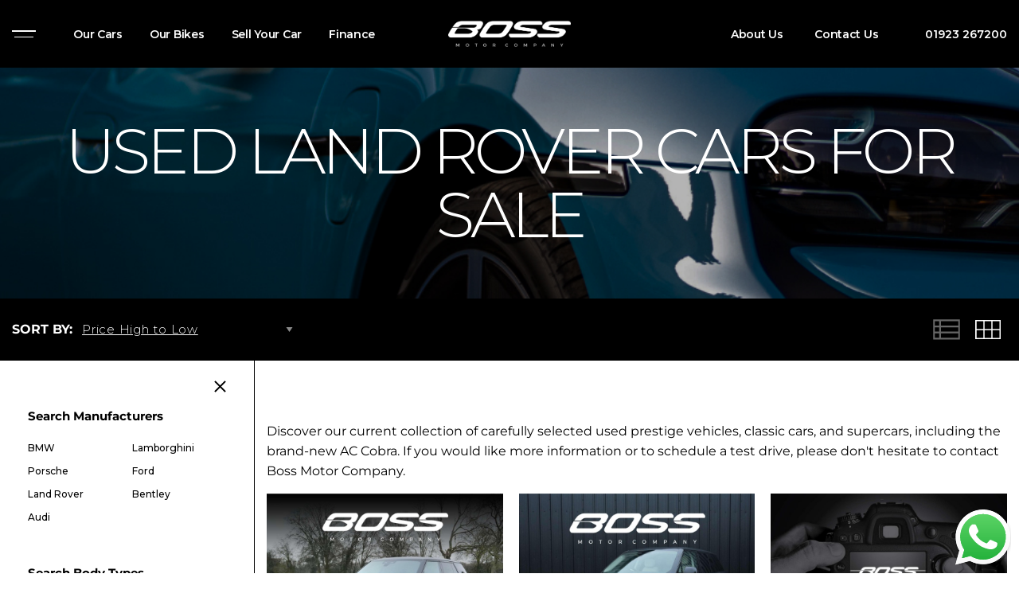

--- FILE ---
content_type: text/html
request_url: https://www.bossmotor.co.uk/used/cars/land-rover/
body_size: 15432
content:
<!DOCTYPE html>
<html lang="en" class="no-js">
  <head>
    <meta charset="utf-8">
    <meta name="viewport" content="width=device-width, initial-scale=1">

    <title>Used Land Rover Cars for sale in Chesham,  Buckinghamshire | Boss Motor Company</title>
<meta name="description" content="Check out our Used Land Rover Cars for sale in Chesham, Buckinghamshire at Boss Motor Company here now" />




    

    <script> 
  function checkConsent()
  {
    
    if (document.cookie && document.cookie.indexOf("hasConsent=false") > -1)
    {
        console.log("no consent - skipping ga send");
    }
    else {      
      pushDataLayer();
      initGA();
    }              
  }
  checkConsent();

  function pushDataLayer() {
    window.dataLayer = window.dataLayer || []
    dataLayer.push({
        'User':{
          'ua_Code': 'UA-60674764-1',
          'ga4_Code': 'G-JYY6XBHLKS',
          'dealerLocation': 'Chesham',
          'dealerType': 'car',
          'platformType': 'Elite',         
          'addServices': 'Cars',
          'businessName': 'Boss Motor Company',
          'domainName': "https://www.bossmotor.co.uk",
          
          'pageType': 'Vehicle Results'
          
        }
    });
  }

  function initGA()
  {
    (function(w,d,s,l,i){w[l]=w[l]||[];w[l].push({'gtm.start':
    new Date().getTime(),event:'gtm.js'});var f=d.getElementsByTagName(s)[0],
    j=d.createElement(s),dl=l!='dataLayer'?'&l='+l:'';j.async=true;j.src=
    'https://www.googletagmanager.com/gtm.js?id='+i+dl;f.parentNode.insertBefore(j,f);
    })(window,document,'script','dataLayer','GTM-TN765JW');
  }
</script>
  

    <script type="text/javascript">
</script>



    <link rel="canonical" href="https://www.bossmotor.co.uk/used/cars/land-rover/" id="canonical">


    
      <link rel="icon" href="/favicon.png" />
      <link rel="shortcut icon" href="/favicon.png"/>
    

    <link rel="stylesheet" href="/css/froala_style.min.css">
<link rel="stylesheet" href="/css/app.css">
<link rel="stylesheet" type="text/css" href="/css/slick.css"/>
<link rel="stylesheet" type="text/css" href="/css/slick-theme.css"/>
<link rel="stylesheet" href="/css/fontawesome-all.min.css" />
<link rel="stylesheet" href="/css/leaflet.css" />
<link rel="stylesheet" href="/css/leaflet-gesture-handling.min.css" />
<link rel="stylesheet" href="/css/magnific-popup.css">

    <link rel="preconnect" href="https://fonts.googleapis.com">
    <link rel="preconnect" href="https://fonts.gstatic.com" crossorigin>
    <link href="https://fonts.googleapis.com/css2?family=Montserrat:wght@200;300;400;500;600;700&display=swap" rel="stylesheet">
    <link rel="stylesheet" href="https://use.typekit.net/nlh3fwk.css">

    <link rel="stylesheet" href="https://cdnjs.cloudflare.com/ajax/libs/animate.css/4.1.1/animate.min.css" />
        
    
<!-- Meta Pixel Code -->

<script>

!function(f,b,e,v,n,t,s)

{if(f.fbq)return;n=f.fbq=function(){n.callMethod?

n.callMethod.apply(n,arguments):n.queue.push(arguments)};

if(!f._fbq)f._fbq=n;n.push=n;n.loaded=!0;n.version='2.0';

n.queue=[];t=b.createElement(e);t.async=!0;

t.src=v;s=b.getElementsByTagName(e)[0];

s.parentNode.insertBefore(t,s)}(window, document,'script',

'https://connect.facebook.net/en_US/fbevents.js');

fbq('init', '268033872364615');

fbq('track', 'PageView');

</script>

<noscript><img height="1" width="1" style="display:none"

src="https://www.facebook.com/tr?id=268033872364615&ev=PageView&noscript=1"

/></noscript>

<!-- End Meta Pixel Code -->

<!-- Google Tag Manager -->
<script>(function(w,d,s,l,i){w[l]=w[l]||[];w[l].push({'gtm.start':
new Date().getTime(),event:'gtm.js'});var f=d.getElementsByTagName(s)[0],
j=d.createElement(s),dl=l!='dataLayer'?'&l='+l:'';j.async=true;j.src=
'https://www.googletagmanager.com/gtm.js?id='+i+dl;f.parentNode.insertBefore(j,f);
})(window,document,'script','dataLayer','GTM-KRK34TJX');</script>
<!-- End Google Tag Manager —>
<!-- Google Tag Manager (noscript) -->
<noscript><iframe src="https://www.googletagmanager.com/ns.html?id=GTM-KRK34TJX"
height="0" width="0" style="display:none;visibility:hidden"></iframe></noscript>
<!-- End Google Tag Manager (noscript) -->

    <style>
      #return-to-top {
bottom: 90px;
}


    </style>
    

    
  </head>

  <body id="pagetop" class="vehicle-results usedlisting">
    

    
    <noscript><iframe src="https://www.googletagmanager.com/ns.html?id=GTM-TN765JW"
    height="0" width="0" style="display:none;visibility:hidden"></iframe></noscript>
    

    

    

    

    

    

    
        <div class="l-chat-icon">
            <a href="https://api.whatsapp.com/send?phone=447507792598" target="_blank">
                <img src="/basemedia/whatsapp.svg">
            </a>
        </div>
    

    <button id="return-to-top"><i class="fas fa-chevron-up"></i></button>

    <div class="page not-front">
      
      <div class="wrap">
        
<header class="l-header">

  

  <div class="l-header__wrap">

    <div class="l-header__logo">
      <a href="/" rel="home" title="Boss Motor Company Home" class="active"><img class="logo" data-icon="" src="/media/logo.png" alt="Boss Motor Company logo" title="Boss Motor Company Home"></a>
    </div>

    <div class="l-header__left">
      <div class="l-header__phone show-for-small-only">
        <div class="block-phone-numbers nav">

  <button class="button block-phone-numbers__mobile-button" data-open="mobilePhoneNos"><i class="fa fa-phone fa-fw" aria-hidden="true"></i></button>

  <div class="block-phone-numbers__desktop">
    

      
        
          
            
              <div>
                <a href="tel:01923%20267200">
                  <div class="header-phone">
                    <div class="header-phone__icon">
                      <i class="fa fa-phone fa-fw" aria-hidden="true"></i>
                    </div>
                    <div class="header-phone__label">
                      <div class="field-name-field-label">
                        
                      </div>
                    </div>
                    <div class="header-phone__phone">
                      <div class="field-name-field-phone header">
                        01923 267200
                      </div>
                    </div>
                  </div>
                </a>
              </div>
            
          
        
      

    
  </div>

  <div class="reveal block-phone-numbers__mobile" id="mobilePhoneNos" data-reveal>
    <p>Click on the button to call:</p>
    

      
        
          
            
              <div>
                <a href="tel:01923%20267200">
                  <div class="header-phone">
                    <div class="header-phone__label">
                      <div class="field-name-field-label">
                        
                      </div>
                    </div>
                    <div class="header-phone__phone">
                      <div class="field-name-field-phone header button">
                        01923 267200
                      </div>
                    </div>
                  </div>
                </a>
              </div>
            
          
        
      

    
    <a class="close-button block-phone-numbers__mobile-button" data-close aria-label="Close modal">
      <span aria-hidden="true">&times;</span>
    </a>
  </div>


</div>

      </div>
      <div class="l-header__nav-opener">
        <a id="menu-opener">
          <span></span>
          <span></span>
        </a>
      </div>
      <ul id="header-menu" class="header-nav">
  
  
  
  <li>
    <a href="/used/cars/">
      
      <span>Our Cars</span>
    </a>
  </li>
  
  
  
  <li>
    <a href="/used/bikes/">
      
      <span>Our Bikes</span>
    </a>
  </li>
  
  
  
  <li>
    <a href="/sell-your-car/">
      
      <span>Sell Your Car</span>
    </a>
  </li>
  
  
  
  <li>
    <a href="/finance-services/">
      
      <span>Finance</span>
    </a>
  </li>
  
  
</ul>

    </div>

    <div class="l-header__nav">
      <div class="l-header__nav--inner">
        <div class="l-header__nav--inner-wrap">
          <div class="top-bar" id="main-menu">
  <ul class="vertical menu main-menu" data-responsive-menu="drilldown">
      
      
      
          
              <li class="   ">
                  <a href="/used/cars/" >
                      
                      <span>Our Cars</span>
                  </a>
              </li>
          
      
          
              <li class="   ">
                  <a href="/used/bikes/" >
                      
                      <span>Our Bikes</span>
                  </a>
              </li>
          
      
          
              <li class="  ">
                  <a href="/sell-your-car/" >
                      
                      <span>Sell Your Car</span>
                  </a>
              </li>
          
      
          
              <li class="  ">
                  <a href="/finance-services/" >
                      
                      <span>Financial Services</span>
                  </a>
              </li>
          
      
          
              <li class="  ">
                  <a rel="nofollow" class="no-link">
                      
                      <span>Testimonials</span>
                  </a>
                  <ul class="menu">
                    
                    
                      
                          <li class=" ">
                              <a href="/feefo/" >Feefo Testimonials</a>
                          </li>
                      
                          <li class=" ">
                              <a href="/google/" >Google Testimonials</a>
                          </li>
                      
                          <li class=" ">
                              <a href="/testimonials/" >Other Testimonials</a>
                          </li>
                      
                  </ul>
              </li>
          
      
          
              <li class="  ">
                  <a href="/about-us/" >
                      
                      <span>About Us</span>
                  </a>
              </li>
          
      
          
              <li class="  ">
                  <a href="/meet-the-team/" >
                      
                      <span>Meet The Team</span>
                  </a>
              </li>
          
      
          
              <li class="  ">
                  <a href="/contact/" >
                      
                      <span>Contact Us</span>
                  </a>
              </li>
          
      
  </ul>
</div>

          <div class="block-phone-numbers nav">

  <button class="button block-phone-numbers__mobile-button" data-open="mobilePhoneNos"><i class="fa fa-phone fa-fw" aria-hidden="true"></i></button>

  <div class="block-phone-numbers__desktop">
    

      
        
          
            
              <div>
                <a href="tel:01923%20267200">
                  <div class="header-phone">
                    <div class="header-phone__icon">
                      <i class="fa fa-phone fa-fw" aria-hidden="true"></i>
                    </div>
                    <div class="header-phone__label">
                      <div class="field-name-field-label">
                        
                      </div>
                    </div>
                    <div class="header-phone__phone">
                      <div class="field-name-field-phone header">
                        01923 267200
                      </div>
                    </div>
                  </div>
                </a>
              </div>
            
          
        
      

    
  </div>

  <div class="reveal block-phone-numbers__mobile" id="mobilePhoneNos" data-reveal>
    <p>Click on the button to call:</p>
    

      
        
          
            
              <div>
                <a href="tel:01923%20267200">
                  <div class="header-phone">
                    <div class="header-phone__label">
                      <div class="field-name-field-label">
                        
                      </div>
                    </div>
                    <div class="header-phone__phone">
                      <div class="field-name-field-phone header button">
                        01923 267200
                      </div>
                    </div>
                  </div>
                </a>
              </div>
            
          
        
      

    
    <a class="close-button block-phone-numbers__mobile-button" data-close aria-label="Close modal">
      <span aria-hidden="true">&times;</span>
    </a>
  </div>


</div>

          <ul class="social header">
  
    
      <li>
        
        <a href="https://www.instagram.com/bossmotorcompany/" target="_blank" class="ga-header">
        

        <div class="vocabulary-social-media">

            <div class="l-taxonomy-term-social-media--full__icon">
              <div class="field field-name-field-icon">
                <i class="fab fa-instagram fa-fw ga-header" aria-hidden="true"></i>
              </div>
            </div>

        </div>

        
        </a>
        

      </li>
    
  
    
      <li>
        
        <a href="https://www.facebook.com/bossmotorcompany/" target="_blank" class="ga-header">
        

        <div class="vocabulary-social-media">

            <div class="l-taxonomy-term-social-media--full__icon">
              <div class="field field-name-field-icon">
                <i class="fab fa-facebook-f fa-fw ga-header" aria-hidden="true"></i>
              </div>
            </div>

        </div>

        
        </a>
        

      </li>
    
  
    
      <li>
        
        <a href="https://www.youtube.com/channel/UC0uDzoCt_YS6Fqpafg8RL_w" target="_blank" class="ga-header">
        

        <div class="vocabulary-social-media">

            <div class="l-taxonomy-term-social-media--full__icon">
              <div class="field field-name-field-icon">
                <i class="fab fa-youtube fa-fw ga-header" aria-hidden="true"></i>
              </div>
            </div>

        </div>

        
        </a>
        

      </li>
    
  
    
  
    
  
</ul>

        </div>
      </div>
    </div>

    <div class="l-header__right">
      <ul id="header-menu" class="header-nav">
  
  
  
  <li>
    <a href="/about-us/">
      
      <span>About Us</span>
    </a>
  </li>
  
  
  
  <li>
    <a href="/contact/">
      
      <span>Contact Us</span>
    </a>
  </li>
  
  
</ul>

      <div class="block-phone-numbers desktop">

  <button class="button block-phone-numbers__mobile-button" data-open="mobilePhoneNos"><i class="fa fa-phone fa-fw" aria-hidden="true"></i></button>

  <div class="block-phone-numbers__desktop">
    

      
        
          
            
              <div>
                <a href="tel:01923%20267200">
                  <div class="header-phone">
                    <div class="header-phone__icon">
                      <i class="fa fa-phone fa-fw" aria-hidden="true"></i>
                    </div>
                    <div class="header-phone__label">
                      <div class="field-name-field-label">
                        
                      </div>
                    </div>
                    <div class="header-phone__phone">
                      <div class="field-name-field-phone header">
                        01923 267200
                      </div>
                    </div>
                  </div>
                </a>
              </div>
            
          
        
      

    
  </div>

  <div class="reveal block-phone-numbers__mobile" id="mobilePhoneNos" data-reveal>
    

      
        
          
            
              <div>
                <a href="tel:01923%20267200">
                  <div class="header-phone">
                    <div class="header-phone__label">
                      <div class="field-name-field-label">
                        
                      </div>
                    </div>
                    <div class="header-phone__phone">
                      <div class="field-name-field-phone header button">
                        01923 267200
                      </div>
                    </div>
                  </div>
                </a>
              </div>
            
          
        
      

    
    <a class="close-button block-phone-numbers__mobile-button" data-close aria-label="Close modal">
      <span aria-hidden="true">&times;</span>
    </a>
  </div>


</div>

    </div>

  </div>

</header>






        <main class="l-main">

  <div class="l-stock-title__outer">
    <div class="l-stock-title">
      <div class="l-stock-title__inner">
        <h1>Used Land Rover Cars For Sale</h1>
      </div>
    </div>
  </div>

  <div class="l-listings-sort__outer">
    <div class="l-listings-sort">
      <div class="l-listings-sort__inner">
        <div class="search-filters">
  <form id="searchFilters" action="" method="get">
    <input type="hidden" id="minprice" name="minprice" />
    <input type="hidden" id="maxprice" name="maxprice" />
    <input type="hidden" id="minmonlthypayment" name="minmonthlypayment" />
    <input type="hidden" id="maxmonthlypayment" name="maxmonthlypayment" />
    <div class="search-filters__sort-by">
      <label for="sort-by">Sort By</label>
      <div class="select-style">
        <select id="sort-by" class="filter-sort-by sort-dropdown" name="sort-by">
          <option value="price-asc">Price Low to High</option>
          <option value="price-desc">Price High to Low</option>
          <option value="mileage-asc">Mileage Low to High</option>          
          <option value="year_built-asc">Year Old to New</option>
          <option value="year_built-desc">Year New to Old</option>
          <option value="date_added-desc">Recently Added New to Old</option>
          <option value="date_updated-desc">Recently Updated New to Old</option>
        </select>
      </div>
    </div>


    <div class="search-filters__items-per-page">
      <label for="items-per-page">Results</label>
      <div class="select-style">
        <select id="items-per-page" class="filter-items-per-page sort-dropdown" name="items-per-page">
          <option value="5">5</option>
          <option value="10">10</option>
          <option value="20">20</option>
          <option value="50">50</option>
          <option value="9999">- All -</option>
        </select>
      </div>
    </div>
  
  </form>

</div>

      </div>
      <div class="l-listings-sort__layout">
        <div class="layout-options">
          <a id="layoutRows" class="layout-option"><img src="/media/rows.svg"></a>
          <a id="layoutGrid" class="layout-option selected"><img src="/media/grid.svg"></a>
        </div>
      </div>
    </div>
  </div>

<div class="l-breadcrumb">
    <div class="l-breadcrumb__inner">
      <div class="l-breadcrumbs__list">
        <ul class="breadcrumbs"><li><a href="/">Home</a></li>
            <li><a href="/used/cars/">Used Cars</a></li>
                        
            <li><a href="/used/cars/land-rover/">Land Rover</a></li>
            
            
            
            
            
            
      </div>
    </div>
  </div>

<div class="l-main__inner">
    <div class="l-main-content  ">


      <div class="l-listings-wrap with-sidebar">

        <div class="l-listings-sidebar sticky-wrapper open">
          <div class="l-listings-sidebar__inner sticky-sidebar">
            <div class="l-listings-sidebar__close">
              <a id="listings-sidebar-close"><img src="/media/close-black.svg" /></a>
            </div>

            
<h3>Search Manufacturers</h3>

    <ul class="block-logo-search ">
        
    
        
            <li><div><a href="/used/cars/bmw/">
                <span>BMW</span>
            </a></div></li>
        
        
    
        
            <li><div><a href="/used/cars/porsche/">
                <span>Porsche</span>
            </a></div></li>
        
        
    
        
            <li><div><a href="/used/cars/land-rover/">
                <span>Land Rover</span>
            </a></div></li>
        
        
    
        
            <li><div><a href="/used/cars/audi/">
                <span>Audi</span>
            </a></div></li>
        
        
    
        
            <li><div><a href="/used/cars/lamborghini/">
                <span>Lamborghini</span>
            </a></div></li>
        
        
    
        
            <li><div><a href="/used/cars/ford/">
                <span>Ford</span>
            </a></div></li>
        
        
    
        
            <li><div><a href="/used/cars/bentley/">
                <span>Bentley</span>
            </a></div></li>
        
    
    </ul>

            
<h3>Search Body Types</h3>

    <ul class="block-body-type-search">
        
        
        <li><div><a href="/used/cars/suv/"><span>SUV</span></a></div></li>
        
        
        
        <li><div><a href="/used/cars/coupe/"><span>Coupe</span></a></div></li>
        
        
        
        <li><div><a href="/used/cars/saloon/"><span>Saloon</span></a></div></li>
        
        
        
        <li><div><a href="/used/cars/estate/"><span>Estate</span></a></div></li>
        
        
        
        <li><div><a href="/used/cars/convertible/"><span>Convertible</span></a></div></li>
        
        
        
        <li><div><a href="/used/cars/pickup/"><span>Pickup</span></a></div></li>
        
    
    </ul>


            <div class="l-listings-sidebar__buttons">
              <a href="/sell-your-car/" class="button frame">Sell Your Car</a>
            </div>

            <div class="l-listings-sidebar__logo">
              <img class="logo" src="/media/logo-black.svg">
              <ul class="social sidebar">
  
    
      <li>
        
        <a href="https://www.instagram.com/bossmotorcompany/" target="_blank" class="ga-header">
        

        <div class="vocabulary-social-media">

            <div class="l-taxonomy-term-social-media--full__icon">
              <div class="field field-name-field-icon">
                <i class="fab fa-instagram fa-fw ga-header" aria-hidden="true"></i>
              </div>
            </div>

        </div>

        
        </a>
        

      </li>
    
  
    
      <li>
        
        <a href="https://www.facebook.com/bossmotorcompany/" target="_blank" class="ga-header">
        

        <div class="vocabulary-social-media">

            <div class="l-taxonomy-term-social-media--full__icon">
              <div class="field field-name-field-icon">
                <i class="fab fa-facebook-f fa-fw ga-header" aria-hidden="true"></i>
              </div>
            </div>

        </div>

        
        </a>
        

      </li>
    
  
    
      <li>
        
        <a href="https://www.youtube.com/channel/UC0uDzoCt_YS6Fqpafg8RL_w" target="_blank" class="ga-header">
        

        <div class="vocabulary-social-media">

            <div class="l-taxonomy-term-social-media--full__icon">
              <div class="field field-name-field-icon">
                <i class="fab fa-youtube fa-fw ga-header" aria-hidden="true"></i>
              </div>
            </div>

        </div>

        
        </a>
        

      </li>
    
  
    
  
    
  
</ul>

            </div>
          </div>
        </div>

        <div class="l-listings-results">

          <a id="listings-sidebar-open" class="button">Filter My Search</a>

          <div class="fr-view"><p>Discover our current collection of carefully selected used prestige vehicles, classic cars, and supercars, including the brand-new AC Cobra. If you would like more information or to schedule a test drive, please don&#39;t hesitate to contact Boss Motor Company.</p>
</div>

          

          <div class="view-fmgauto-search-page">
          
            
                    
               
            <ul id="searchResults" class="fmgauto-used-results grids">
                    
                    
                    
                    























    









        
        
        
  
        
        
        
        




  
  
  
 
 
 
 
 
 
 
 
 
 
 
 
 
 
 
 
                
  
 


 

      
  
      
  

  

  
  










  
 

 



    <li class="test">
      <div class="node-used-vehicle l-node-used-vehicle--search-result view-mode-search_result">

        <div class="l-node-used-vehicle--search-result__photo">
          <div class="l-node-used-vehicle--search-result__photo-inner">
              <a href="/used/cars/land-rover-range-rover-30-p460e-382kwh-hse-suv-5dr-petrol-plug-in-hybrid-auto-4wd-euro-6-ss-460-ps-10964/">
                <div class="field-name-field-field-vehicle-photos">
                  <img src="/photos/8627/9eeb4345-976c-4404-a4ce-abaca02b038c_i800x600.jpg" class="main-img" />
                </div>
              </a>
              
           </div>
         </div>

         <div class="l-node-used-vehicle--search-result__right">
          <div class="l-node-used-vehicle--search-result__header">
            <div class="l-node-used-vehicle--search-result__title">
              <div class="field-name-title">
                <h3>
                  <a href="/used/cars/land-rover-range-rover-30-p460e-382kwh-hse-suv-5dr-petrol-plug-in-hybrid-auto-4wd-euro-6-ss-460-ps-10964/">Land Rover Range Rover 3.0 P460e 38.2kWh HSE SUV 5dr Petrol Plug-in Hybrid Auto 4WD Euro 6 (s/s) (460 ps)</a>
                </h3>
              </div>
            </div>
            <div class="l-node-used-vehicle--search-result__price">
              <div class="field-name-field-vehicle-price"> £92,950</div>
               
              
              
              

            </div>
            <div class="l-node-used-vehicle--search-result__spec">
              <div class="field-name-year">2024</div>
            </div>
          </div>




            <div class="l-node-used-vehicle--search-result__more-info">

              <div class="more-info-buttons">
                
                
    
        <div class="footer-button field-name-reserve-vehicle" data-hidewhenreserved="false">
            <a href="/used/cars/land-rover-range-rover-30-p460e-382kwh-hse-suv-5dr-petrol-plug-in-hybrid-auto-4wd-euro-6-ss-460-ps-10964/#paypal-reserve" class="button"><i class="fas fa-tag"></i> Reserve</a>
        </div>
    
    
    







                <div class="footer-button field-name-more-information">
                  <a href="/used/cars/land-rover-range-rover-30-p460e-382kwh-hse-suv-5dr-petrol-plug-in-hybrid-auto-4wd-euro-6-ss-460-ps-10964/" class="button">Discover</a>
                </div>
              </div>

            </div>

          </div>


        </div>

     </li>

  
                    
                    
                    























    









        
        
        
  
        
        
        
        




  
  
  
 
 
 
 
 
 
 
 
 
 
 
 
 
 
 
 
                
  
 


 

      
  
      
  

  

  
  










  
 

 



    <li class="test">
      <div class="node-used-vehicle l-node-used-vehicle--search-result view-mode-search_result">

        <div class="l-node-used-vehicle--search-result__photo">
          <div class="l-node-used-vehicle--search-result__photo-inner">
              <a href="/used/cars/land-rover-range-rover-30-d350-mhev-hse-suv-5dr-diesel-auto-4wd-euro-6-ss-350-ps-10951/">
                <div class="field-name-field-field-vehicle-photos">
                  <img src="/photos/8627/c8a99c6c-7860-49f3-b1d5-009e851569e1_i800x600.jpg" class="main-img" />
                </div>
              </a>
              
           </div>
         </div>

         <div class="l-node-used-vehicle--search-result__right">
          <div class="l-node-used-vehicle--search-result__header">
            <div class="l-node-used-vehicle--search-result__title">
              <div class="field-name-title">
                <h3>
                  <a href="/used/cars/land-rover-range-rover-30-d350-mhev-hse-suv-5dr-diesel-auto-4wd-euro-6-ss-350-ps-10951/">Land Rover Range Rover 3.0 D350 MHEV HSE SUV 5dr Diesel Auto 4WD Euro 6 (s/s) (350 ps)</a>
                </h3>
              </div>
            </div>
            <div class="l-node-used-vehicle--search-result__price">
              <div class="field-name-field-vehicle-price"> £85,995</div>
               
              
              
              

            </div>
            <div class="l-node-used-vehicle--search-result__spec">
              <div class="field-name-year">2024</div>
            </div>
          </div>




            <div class="l-node-used-vehicle--search-result__more-info">

              <div class="more-info-buttons">
                
                
    
        <div class="footer-button field-name-reserve-vehicle" data-hidewhenreserved="false">
            <a href="/used/cars/land-rover-range-rover-30-d350-mhev-hse-suv-5dr-diesel-auto-4wd-euro-6-ss-350-ps-10951/#paypal-reserve" class="button"><i class="fas fa-tag"></i> Reserve</a>
        </div>
    
    
    







                <div class="footer-button field-name-more-information">
                  <a href="/used/cars/land-rover-range-rover-30-d350-mhev-hse-suv-5dr-diesel-auto-4wd-euro-6-ss-350-ps-10951/" class="button">Discover</a>
                </div>
              </div>

            </div>

          </div>


        </div>

     </li>

  
                    
                    
                    























    









        
        
        
  
        
        
        
        




  
  
  
 
 
 
 
 
 
 
 
 
 
 
 
 
 
 
 
                
  
 


 

      
  
      
  

  

  
  










  
 

 



    <li class="test">
      <div class="node-used-vehicle l-node-used-vehicle--search-result view-mode-search_result">

        <div class="l-node-used-vehicle--search-result__photo">
          <div class="l-node-used-vehicle--search-result__photo-inner">
              <a href="/used/cars/land-rover-range-rover-sport-30-d350-mhev-autobiography-suv-5dr-diesel-auto-4wd-euro-6-ss-350-ps-10973/">
                <div class="field-name-field-field-vehicle-photos">
                  <img src="/photos/8627/d445916b-f77d-49f0-bc23-f8a31ee484b0_i800x600.jpg" class="main-img" />
                </div>
              </a>
              
           </div>
         </div>

         <div class="l-node-used-vehicle--search-result__right">
          <div class="l-node-used-vehicle--search-result__header">
            <div class="l-node-used-vehicle--search-result__title">
              <div class="field-name-title">
                <h3>
                  <a href="/used/cars/land-rover-range-rover-sport-30-d350-mhev-autobiography-suv-5dr-diesel-auto-4wd-euro-6-ss-350-ps-10973/">Land Rover Range Rover Sport 3.0 D350 MHEV Autobiography SUV 5dr Diesel Auto 4WD Euro 6 (s/s) (350 ps)</a>
                </h3>
              </div>
            </div>
            <div class="l-node-used-vehicle--search-result__price">
              <div class="field-name-field-vehicle-price"> £75,950</div>
               
              
              
              

            </div>
            <div class="l-node-used-vehicle--search-result__spec">
              <div class="field-name-year">2023</div>
            </div>
          </div>




            <div class="l-node-used-vehicle--search-result__more-info">

              <div class="more-info-buttons">
                
                
    
        <div class="footer-button field-name-reserve-vehicle" data-hidewhenreserved="false">
            <a href="/used/cars/land-rover-range-rover-sport-30-d350-mhev-autobiography-suv-5dr-diesel-auto-4wd-euro-6-ss-350-ps-10973/#paypal-reserve" class="button"><i class="fas fa-tag"></i> Reserve</a>
        </div>
    
    
    







                <div class="footer-button field-name-more-information">
                  <a href="/used/cars/land-rover-range-rover-sport-30-d350-mhev-autobiography-suv-5dr-diesel-auto-4wd-euro-6-ss-350-ps-10973/" class="button">Discover</a>
                </div>
              </div>

            </div>

          </div>


        </div>

     </li>

  
                    
                    
                    























    









        
        
        
  
        
        
        
        




  
  
  
 
 
 
 
 
 
 
 
 
 
 
 
 
 
 
 
                
  
 


 

      
  
      
  

  

  
  










  
 

 



    <li class="test">
      <div class="node-used-vehicle l-node-used-vehicle--search-result view-mode-search_result">

        <div class="l-node-used-vehicle--search-result__photo">
          <div class="l-node-used-vehicle--search-result__photo-inner">
              <a href="/used/cars/land-rover-range-rover-sport-30-sd-v6-hse-suv-5dr-diesel-auto-4wd-euro-6-ss-306-ps-10974/">
                <div class="field-name-field-field-vehicle-photos">
                  <img src="/photos/8627/06c0b433-7c5b-4a92-b05e-33341e05b122_i800x600.jpg" class="main-img" />
                </div>
              </a>
              
           </div>
         </div>

         <div class="l-node-used-vehicle--search-result__right">
          <div class="l-node-used-vehicle--search-result__header">
            <div class="l-node-used-vehicle--search-result__title">
              <div class="field-name-title">
                <h3>
                  <a href="/used/cars/land-rover-range-rover-sport-30-sd-v6-hse-suv-5dr-diesel-auto-4wd-euro-6-ss-306-ps-10974/">Land Rover Range Rover Sport 3.0 SD V6 HSE SUV 5dr Diesel Auto 4WD Euro 6 (s/s) (306 ps)</a>
                </h3>
              </div>
            </div>
            <div class="l-node-used-vehicle--search-result__price">
              <div class="field-name-field-vehicle-price"> £36,950</div>
               
              
              
              

            </div>
            <div class="l-node-used-vehicle--search-result__spec">
              <div class="field-name-year">2020</div>
            </div>
          </div>




            <div class="l-node-used-vehicle--search-result__more-info">

              <div class="more-info-buttons">
                
                
    
        <div class="footer-button field-name-reserve-vehicle" data-hidewhenreserved="false">
            <a href="/used/cars/land-rover-range-rover-sport-30-sd-v6-hse-suv-5dr-diesel-auto-4wd-euro-6-ss-306-ps-10974/#paypal-reserve" class="button"><i class="fas fa-tag"></i> Reserve</a>
        </div>
    
    
    







                <div class="footer-button field-name-more-information">
                  <a href="/used/cars/land-rover-range-rover-sport-30-sd-v6-hse-suv-5dr-diesel-auto-4wd-euro-6-ss-306-ps-10974/" class="button">Discover</a>
                </div>
              </div>

            </div>

          </div>


        </div>

     </li>

</ul>
              <script id="noStockTemplate" type="text/template">
                <div class="no-stock">
    <h2>Sorry</h2>
    <p>We can't find it. Try searching or go to the homepage</p>
    <a href="/" class="button">Take me to the homepage</a>
    <div class="bg bg-left">
      <?xml version="1.0" encoding="UTF-8"?>
<svg width="199px" height="220px" viewBox="0 0 199 220" version="1.1" xmlns="http://www.w3.org/2000/svg" xmlns:xlink="http://www.w3.org/1999/xlink">
    <!-- Generator: Sketch 63.1 (92452) - https://sketch.com -->
    <title>Illustrations</title>
    <desc>Created with Sketch.</desc>
    <g id="Error-pages" stroke="none" stroke-width="1" fill="none" fill-rule="evenodd" opacity="0.115234375">
        <g id="fill-me" transform="translate(-547.000000, -508.000000)" fill="#FE6262" fill-rule="nonzero">
            <g id="Group-7" transform="translate(532.000000, 508.000000)">
                <g id="Group-6">
                    <g id="Illustrations">
                        <g id="Group-3" transform="translate(0.404444, 0.000000)">
                            <path d="M104.444978,59.1494914 C104.444978,45.8214914 123.484978,42.1404248 123.484978,23.7350914 C123.484978,9.13775812 112.695644,0.633224783 94.2903111,0.633224783 C74.4887111,0.633224783 62.9377778,12.6918914 62.9377778,33.1281581 L84.7703111,33.1281581 C84.7703111,26.2737581 86.9281778,23.1004248 91.6247111,23.1004248 C95.4327111,23.1004248 97.2097778,24.7505581 97.2097778,28.4316248 C97.2097778,38.2054914 83.2471111,40.2364248 83.2471111,59.1494914 L104.444978,59.1494914 Z M93.4017778,91.8982914 C101.144711,91.8982914 106.475911,86.5670914 106.475911,78.8241581 C106.475911,71.2081581 101.144711,65.8769581 93.4017778,65.8769581 C85.7857778,65.8769581 80.4545778,71.2081581 80.4545778,78.8241581 C80.4545778,86.5670914 85.7857778,91.8982914 93.4017778,91.8982914 Z" id="?"></path>
                            <path d="M80.7814712,181.919602 C80.7814712,164.155114 106.159311,159.248732 106.159311,134.71682 C106.159311,115.260476 91.778535,103.925041 67.2466234,103.925041 C40.8536702,103.925041 25.4577809,119.997673 25.4577809,147.236554 L54.5577036,147.236554 C54.5577036,138.100532 57.4338588,133.870892 63.6937259,133.870892 C68.7692938,133.870892 71.1378921,136.070305 71.1378921,140.976687 C71.1378921,154.003978 52.5274764,156.710948 52.5274764,181.919602 L80.7814712,181.919602 Z M66.0623242,225.569486 C76.3826457,225.569486 83.4884407,218.463691 83.4884407,208.143369 C83.4884407,197.992233 76.3826457,190.886438 66.0623242,190.886438 C55.9111884,190.886438 48.8053933,197.992233 48.8053933,208.143369 C48.8053933,218.463691 55.9111884,225.569486 66.0623242,225.569486 Z" id="?" transform="translate(65.808546, 164.747263) rotate(-30.000000) translate(-65.808546, -164.747263) "></path>
                            <path d="M168.97061,111.161175 C168.97061,91.2340541 197.437926,85.730373 197.437926,58.2119679 C197.437926,36.3870258 181.306447,23.6716248 153.788042,23.6716248 C124.182033,23.6716248 106.911862,41.7009247 106.911862,72.2558436 L139.554384,72.2558436 C139.554384,62.0076099 142.78068,57.2630573 149.802618,57.2630573 C155.496081,57.2630573 158.15303,59.7302247 158.15303,65.2339057 C158.15303,79.8471278 137.276999,82.8836415 137.276999,111.161175 L168.97061,111.161175 Z M152.459567,160.124958 C164.036275,160.124958 172.007124,152.15411 172.007124,140.577401 C172.007124,129.190475 164.036275,121.219627 152.459567,121.219627 C141.072641,121.219627 133.101792,129.190475 133.101792,140.577401 C133.101792,152.15411 141.072641,160.124958 152.459567,160.124958 Z" id="?" transform="translate(152.174894, 91.898291) rotate(30.000000) translate(-152.174894, -91.898291) "></path>
                        </g>
                    </g>
                </g>
            </g>
        </g>
    </g>
</svg>

    </div>
    <div class="bg bg-right">
      <?xml version="1.0" encoding="UTF-8"?>
<svg width="199px" height="220px" viewBox="0 0 199 220" version="1.1" xmlns="http://www.w3.org/2000/svg" xmlns:xlink="http://www.w3.org/1999/xlink">
    <!-- Generator: Sketch 63.1 (92452) - https://sketch.com -->
    <title>Illustrations</title>
    <desc>Created with Sketch.</desc>
    <g id="Error-pages" stroke="none" stroke-width="1" fill="none" fill-rule="evenodd" opacity="0.115234375">
        <g id="fill-me" transform="translate(-547.000000, -508.000000)" fill="#FE6262" fill-rule="nonzero">
            <g id="Group-7" transform="translate(532.000000, 508.000000)">
                <g id="Group-6">
                    <g id="Illustrations">
                        <g id="Group-3" transform="translate(0.404444, 0.000000)">
                            <path d="M104.444978,59.1494914 C104.444978,45.8214914 123.484978,42.1404248 123.484978,23.7350914 C123.484978,9.13775812 112.695644,0.633224783 94.2903111,0.633224783 C74.4887111,0.633224783 62.9377778,12.6918914 62.9377778,33.1281581 L84.7703111,33.1281581 C84.7703111,26.2737581 86.9281778,23.1004248 91.6247111,23.1004248 C95.4327111,23.1004248 97.2097778,24.7505581 97.2097778,28.4316248 C97.2097778,38.2054914 83.2471111,40.2364248 83.2471111,59.1494914 L104.444978,59.1494914 Z M93.4017778,91.8982914 C101.144711,91.8982914 106.475911,86.5670914 106.475911,78.8241581 C106.475911,71.2081581 101.144711,65.8769581 93.4017778,65.8769581 C85.7857778,65.8769581 80.4545778,71.2081581 80.4545778,78.8241581 C80.4545778,86.5670914 85.7857778,91.8982914 93.4017778,91.8982914 Z" id="?"></path>
                            <path d="M80.7814712,181.919602 C80.7814712,164.155114 106.159311,159.248732 106.159311,134.71682 C106.159311,115.260476 91.778535,103.925041 67.2466234,103.925041 C40.8536702,103.925041 25.4577809,119.997673 25.4577809,147.236554 L54.5577036,147.236554 C54.5577036,138.100532 57.4338588,133.870892 63.6937259,133.870892 C68.7692938,133.870892 71.1378921,136.070305 71.1378921,140.976687 C71.1378921,154.003978 52.5274764,156.710948 52.5274764,181.919602 L80.7814712,181.919602 Z M66.0623242,225.569486 C76.3826457,225.569486 83.4884407,218.463691 83.4884407,208.143369 C83.4884407,197.992233 76.3826457,190.886438 66.0623242,190.886438 C55.9111884,190.886438 48.8053933,197.992233 48.8053933,208.143369 C48.8053933,218.463691 55.9111884,225.569486 66.0623242,225.569486 Z" id="?" transform="translate(65.808546, 164.747263) rotate(-30.000000) translate(-65.808546, -164.747263) "></path>
                            <path d="M168.97061,111.161175 C168.97061,91.2340541 197.437926,85.730373 197.437926,58.2119679 C197.437926,36.3870258 181.306447,23.6716248 153.788042,23.6716248 C124.182033,23.6716248 106.911862,41.7009247 106.911862,72.2558436 L139.554384,72.2558436 C139.554384,62.0076099 142.78068,57.2630573 149.802618,57.2630573 C155.496081,57.2630573 158.15303,59.7302247 158.15303,65.2339057 C158.15303,79.8471278 137.276999,82.8836415 137.276999,111.161175 L168.97061,111.161175 Z M152.459567,160.124958 C164.036275,160.124958 172.007124,152.15411 172.007124,140.577401 C172.007124,129.190475 164.036275,121.219627 152.459567,121.219627 C141.072641,121.219627 133.101792,129.190475 133.101792,140.577401 C133.101792,152.15411 141.072641,160.124958 152.459567,160.124958 Z" id="?" transform="translate(152.174894, 91.898291) rotate(30.000000) translate(-152.174894, -91.898291) "></path>
                        </g>
                    </g>
                </g>
            </g>
        </g>
    </g>
</svg>

    </div>
</div>

              </script>
          </div>

          
            <div class="search-pager">
  <div class="item-list">
    <ul class="pagination pager" data-results-count="4">
    </ul>
  </div>
</div>
          
          
          

          

  
    <div class="l-fca-statement l-fca-statement-vehicle-results">
      <div class="fca-statement">
        <p>Boss Motor Company Ltd is registered in England and Wales under company number: <a href="https://find-and-update.company-information.service.gov.uk/search?q=09276032" id="" name="false" target="_blank">09276032</a> . Old Hangar Farm, Jasons Hill, Chesham, Buckinghamshire, HP5 3QW. UNITED KINGDOM&nbsp;</p><p>Boss Motor Company Ltd &nbsp; is authorised and regulated by the Financial Conduct Authority, under FCA number: 826577 . We act as a credit broker, not a lender. We work with a number of carefully selected credit providers who may be able to offer you finance for your purchase. (Written Quotation available upon request). Whichever lender we introduce you to, we will typically receive commission from them (either a fixed fee or a fixed percentage of the amount you borrow). The lenders we work with could pay commission at different rates. All finance is subject to status and income. Terms and conditions apply. Applicants must be 18 years or over. We are only able to offer finance products from these providers.</p><p>&nbsp;Boss Motor Company Ltd &nbsp;are registered with the Information Commissioners Office under registration number: 826577</p>

      </div>
    </div>
  

  



          

        </div>
      </div>
      <div class="sticky-sidebar-stopper"></div>
      
    </div>

    
      
    

  </div>
</main>

      </div>

      <div class="l-footer footer">

  <div class="l-footer__newsletter--outer">
    <div class="l-footer__inner animate" data-animate="fadeInUp">
      
<script>
    (function(w, d, e, u, f, l, n) {
        w[f] = w[f] || function() {
                (w[f].q = w[f].q || [])

                .push(arguments);
            }, l = d.createElement(e), l.async = 1, l.src = u,

            n = d.getElementsByTagName(e)[0], n.parentNode.insertBefore(l, n);
    })

    (window, document, 'script', 'https://assets.mailerlite.com/js/universal.js', 'ml');

    ml('account', '1720865');
</script>

<div class="ml-embedded" data-form="1pymWE">
    <br>
</div>
<style type="text/css">
    @import url("https://assets.mlcdn.com/fonts.css?version=1757592");
</style>
<style type="text/css">
     
    
    .ml-form-embedSubmitLoad {
        display: inline-block; width: 20px; height: 20px;
    }
    
    .g-recaptcha {
        transform: scale(1); -webkit-transform: scale(1); transform-origin: 0 0; -webkit-transform-origin: 0 0; height: ;
    }
    
    .sr-only {
        position: absolute; width: 1px; height: 1px; padding: 0; margin: -1px; overflow: hidden; clip: rect(0, 0, 0, 0); border: 0;
    }
    
    .ml-form-embedSubmitLoad:after {
        content: " "; display: block; width: 11px; height: 11px; margin: 1px; border-radius: 50%; border: 4px solid #fff; border-color: #ffffff #ffffff #ffffff transparent; animation: ml-form-embedSubmitLoad 1.2s linear infinite;
    }
    
    @keyframes ml-form-embedSubmitLoad {
        0% {
            transform: rotate(0deg);
        }
        100% {
            transform: rotate(360deg);
        }
    }
    
    #mlb2-30805244.ml-form-embedContainer {
        box-sizing: border-box; display: table; margin: 0 auto; position: static; width: 100% !important;
    }
    
    #mlb2-30805244.ml-form-embedContainer h4,
    #mlb2-30805244.ml-form-embedContainer p,
    #mlb2-30805244.ml-form-embedContainer span,
    #mlb2-30805244.ml-form-embedContainer button {
       
    }
    
    #mlb2-30805244.ml-form-embedContainer .ml-form-embedWrapper {
        background-color: #f6f6f6; border-width: 0px; border-color: transparent; border-radius: 4px; border-style: solid; box-sizing: border-box; display: inline-block !important; margin: 0; padding: 0; position: relative;
    }
    
    #mlb2-30805244.ml-form-embedContainer .ml-form-embedWrapper.embedPopup,
    #mlb2-30805244.ml-form-embedContainer .ml-form-embedWrapper.embedDefault {
        width: 400px;
    }
    
    #mlb2-30805244.ml-form-embedContainer .ml-form-embedWrapper.embedForm {
        max-width: 400px; width: 100%;
    }
    
    #mlb2-30805244.ml-form-embedContainer .ml-form-align-left {
        text-align: left;
    }
    
    #mlb2-30805244.ml-form-embedContainer .ml-form-align-center {
        text-align: center;
    }
    
    #mlb2-30805244.ml-form-embedContainer .ml-form-align-default {
        display: table-cell !important; vertical-align: middle !important; text-align: center !important;
    }
    
    #mlb2-30805244.ml-form-embedContainer .ml-form-align-right {
        text-align: right;
    }
    
    #mlb2-30805244.ml-form-embedContainer .ml-form-embedWrapper .ml-form-embedHeader img {
        border-top-left-radius: 4px; border-top-right-radius: 4px; height: auto; margin: 0 auto !important; max-width: 100%; width: undefinedpx;
    }
    
    #mlb2-30805244.ml-form-embedContainer .ml-form-embedWrapper .ml-form-embedBody,
    #mlb2-30805244.ml-form-embedContainer .ml-form-embedWrapper .ml-form-successBody {
        padding: 20px 20px 0 20px;
    }
    
    #mlb2-30805244.ml-form-embedContainer .ml-form-embedWrapper .ml-form-embedBody.ml-form-embedBodyHorizontal {
        padding-bottom: 0;
    }
    
    #mlb2-30805244.ml-form-embedContainer .ml-form-embedWrapper .ml-form-embedBody .ml-form-embedContent,
    #mlb2-30805244.ml-form-embedContainer .ml-form-embedWrapper .ml-form-successBody .ml-form-successContent {
        text-align: left; margin: 0 0 20px 0;
    }
 
    
    #mlb2-30805244.ml-form-embedContainer .ml-form-embedWrapper .ml-form-embedBody .ml-form-embedContent ol ol,
    #mlb2-30805244.ml-form-embedContainer .ml-form-embedWrapper .ml-form-successBody .ml-form-successContent ol ol {
        list-style-type: lower-alpha;
    }
    
    #mlb2-30805244.ml-form-embedContainer .ml-form-embedWrapper .ml-form-embedBody .ml-form-embedContent ol ol ol,
    #mlb2-30805244.ml-form-embedContainer .ml-form-embedWrapper .ml-form-successBody .ml-form-successContent ol ol ol {
        list-style-type: lower-roman;
    }
    
    #mlb2-30805244.ml-form-embedContainer .ml-form-embedWrapper .ml-form-embedBody .ml-form-embedContent p a,
    #mlb2-30805244.ml-form-embedContainer .ml-form-embedWrapper .ml-form-successBody .ml-form-successContent p a {
        color: #000000; text-decoration: underline;
    }
    
    #mlb2-30805244.ml-form-embedContainer .ml-form-embedWrapper .ml-block-form .ml-field-group {
        text-align: left!important;
    }
    
    #mlb2-30805244.ml-form-embedContainer .ml-form-embedWrapper .ml-block-form .ml-field-group label {
        margin-bottom: 5px; color: #333333; font-size: 14px; font-weight: bold; font-style: normal; text-decoration: none;; display: inline-block; line-height: 20px;
    }
    
    #mlb2-30805244.ml-form-embedContainer .ml-form-embedWrapper .ml-form-embedBody .ml-form-embedContent p:last-child,
    #mlb2-30805244.ml-form-embedContainer .ml-form-embedWrapper .ml-form-successBody .ml-form-successContent p:last-child {
        margin: 0;
    }
    
    #mlb2-30805244.ml-form-embedContainer .ml-form-embedWrapper .ml-form-embedBody form {
        margin: 0; width: 100%;
    }
    
    #mlb2-30805244.ml-form-embedContainer .ml-form-embedWrapper .ml-form-embedBody .ml-form-formContent,
    #mlb2-30805244.ml-form-embedContainer .ml-form-embedWrapper .ml-form-embedBody .ml-form-checkboxRow {
        margin: 0 0 20px 0; width: 100%;
    }
    
    #mlb2-30805244.ml-form-embedContainer .ml-form-embedWrapper .ml-form-embedBody .ml-form-checkboxRow {
        float: left;
    }
    
    #mlb2-30805244.ml-form-embedContainer .ml-form-embedWrapper .ml-form-embedBody .ml-form-formContent.horozintalForm {
        margin: 0; padding: 0 0 20px 0; width: 100%; height: auto; float: left;
    }
    
    #mlb2-30805244.ml-form-embedContainer .ml-form-embedWrapper .ml-form-embedBody .ml-form-fieldRow {
        margin: 0 0 10px 0; width: 100%;
    }
    
    #mlb2-30805244.ml-form-embedContainer .ml-form-embedWrapper .ml-form-embedBody .ml-form-fieldRow.ml-last-item {
        margin: 0;
    }
    
    #mlb2-30805244.ml-form-embedContainer .ml-form-embedWrapper .ml-form-embedBody .ml-form-fieldRow.ml-formfieldHorizintal {
        margin: 0;
    }
    
    #mlb2-30805244.ml-form-embedContainer .ml-form-embedWrapper .ml-form-embedBody .ml-form-fieldRow input {
        background-color: #ffffff !important; color: #333333 !important; border-color: #cccccc; border-radius: 4px !important; border-style: solid !important; border-width: 1px !important; font-size: 14px !important; height: auto; line-height: 21px !important; margin-bottom: 0; margin-top: 0; margin-left: 0; margin-right: 0; padding: 10px 10px !important; width: 100% !important; box-sizing: border-box !important; max-width: 100% !important;
    }
    
    #mlb2-30805244.ml-form-embedContainer .ml-form-embedWrapper .ml-form-embedBody .ml-form-fieldRow input::-webkit-input-placeholder,
    #mlb2-30805244.ml-form-embedContainer .ml-form-embedWrapper .ml-form-embedBody .ml-form-horizontalRow input::-webkit-input-placeholder {
        color: #333333;
    }
    
    #mlb2-30805244.ml-form-embedContainer .ml-form-embedWrapper .ml-form-embedBody .ml-form-fieldRow input::-moz-placeholder,
    #mlb2-30805244.ml-form-embedContainer .ml-form-embedWrapper .ml-form-embedBody .ml-form-horizontalRow input::-moz-placeholder {
        color: #333333;
    }
    
    #mlb2-30805244.ml-form-embedContainer .ml-form-embedWrapper .ml-form-embedBody .ml-form-fieldRow input:-ms-input-placeholder,
    #mlb2-30805244.ml-form-embedContainer .ml-form-embedWrapper .ml-form-embedBody .ml-form-horizontalRow input:-ms-input-placeholder {
        color: #333333;
    }
    
    #mlb2-30805244.ml-form-embedContainer .ml-form-embedWrapper .ml-form-embedBody .ml-form-fieldRow input:-moz-placeholder,
    #mlb2-30805244.ml-form-embedContainer .ml-form-embedWrapper .ml-form-embedBody .ml-form-horizontalRow input:-moz-placeholder {
        color: #333333;
    }
    
    #mlb2-30805244.ml-form-embedContainer .ml-form-embedWrapper .ml-form-embedBody .ml-form-fieldRow textarea,
    #mlb2-30805244.ml-form-embedContainer .ml-form-embedWrapper .ml-form-embedBody .ml-form-horizontalRow textarea {
        background-color: #ffffff !important; color: #333333 !important; border-color: #cccccc; border-radius: 4px !important; border-style: solid !important; border-width: 1px !important; font-size: 14px !important; height: auto; line-height: 21px !important; margin-bottom: 0; margin-top: 0; padding: 10px 10px !important; width: 100% !important; box-sizing: border-box !important; max-width: 100% !important;
    }
    
    #mlb2-30805244.ml-form-embedContainer .ml-form-embedWrapper .ml-form-embedBody .ml-form-fieldRow .custom-radio .custom-control-label::before,
    #mlb2-30805244.ml-form-embedContainer .ml-form-embedWrapper .ml-form-embedBody .ml-form-horizontalRow .custom-radio .custom-control-label::before,
    #mlb2-30805244.ml-form-embedContainer .ml-form-embedWrapper .ml-form-embedBody .ml-form-fieldRow .custom-checkbox .custom-control-label::before,
    #mlb2-30805244.ml-form-embedContainer .ml-form-embedWrapper .ml-form-embedBody .ml-form-horizontalRow .custom-checkbox .custom-control-label::before,
    #mlb2-30805244.ml-form-embedContainer .ml-form-embedWrapper .ml-form-embedBody .ml-form-embedPermissions .ml-form-embedPermissionsOptionsCheckbox .label-description::before,
    #mlb2-30805244.ml-form-embedContainer .ml-form-embedWrapper .ml-form-embedBody .ml-form-interestGroupsRow .ml-form-interestGroupsRowCheckbox .label-description::before,
    #mlb2-30805244.ml-form-embedContainer .ml-form-embedWrapper .ml-form-embedBody .ml-form-checkboxRow .label-description::before {
        border-color: #cccccc!important; background-color: #ffffff!important;
    }
    
    #mlb2-30805244.ml-form-embedContainer .ml-form-embedWrapper .ml-form-embedBody .ml-form-fieldRow input.custom-control-input[type="checkbox"] {
        box-sizing: border-box; padding: 0; position: absolute; z-index: -1; opacity: 0; margin-top: 5px; margin-left: -1.5rem; overflow: visible;
    }
    
    #mlb2-30805244.ml-form-embedContainer .ml-form-embedWrapper .ml-form-embedBody .ml-form-fieldRow .custom-checkbox .custom-control-label::before,
    #mlb2-30805244.ml-form-embedContainer .ml-form-embedWrapper .ml-form-embedBody .ml-form-horizontalRow .custom-checkbox .custom-control-label::before,
    #mlb2-30805244.ml-form-embedContainer .ml-form-embedWrapper .ml-form-embedBody .ml-form-embedPermissions .ml-form-embedPermissionsOptionsCheckbox .label-description::before,
    #mlb2-30805244.ml-form-embedContainer .ml-form-embedWrapper .ml-form-embedBody .ml-form-interestGroupsRow .ml-form-interestGroupsRowCheckbox .label-description::before,
    #mlb2-30805244.ml-form-embedContainer .ml-form-embedWrapper .ml-form-embedBody .ml-form-checkboxRow .label-description::before {
        border-radius: 4px!important;
    }
    
    #mlb2-30805244.ml-form-embedContainer .ml-form-embedWrapper .ml-form-embedBody .ml-form-checkboxRow input[type=checkbox]:checked~.label-description::after,
    #mlb2-30805244.ml-form-embedContainer .ml-form-embedWrapper .ml-form-embedBody .ml-form-embedPermissions .ml-form-embedPermissionsOptionsCheckbox input[type=checkbox]:checked~.label-description::after,
    #mlb2-30805244.ml-form-embedContainer .ml-form-embedWrapper .ml-form-embedBody .ml-form-fieldRow .custom-checkbox .custom-control-input:checked~.custom-control-label::after,
    #mlb2-30805244.ml-form-embedContainer .ml-form-embedWrapper .ml-form-embedBody .ml-form-horizontalRow .custom-checkbox .custom-control-input:checked~.custom-control-label::after,
    #mlb2-30805244.ml-form-embedContainer .ml-form-embedWrapper .ml-form-embedBody .ml-form-interestGroupsRow .ml-form-interestGroupsRowCheckbox input[type=checkbox]:checked~.label-description::after {
        background-image: url("data:image/svg+xml,%3csvg xmlns='http://www.w3.org/2000/svg' viewBox='0 0 8 8'%3e%3cpath fill='%23fff' d='M6.564.75l-3.59 3.612-1.538-1.55L0 4.26 2.974 7.25 8 2.193z'/%3e%3c/svg%3e");
    }
    
    #mlb2-30805244.ml-form-embedContainer .ml-form-embedWrapper .ml-form-embedBody .ml-form-fieldRow .custom-radio .custom-control-input:checked~.custom-control-label::after,
    #mlb2-30805244.ml-form-embedContainer .ml-form-embedWrapper .ml-form-embedBody .ml-form-fieldRow .custom-radio .custom-control-input:checked~.custom-control-label::after {
        background-image: url("data:image/svg+xml,%3csvg xmlns='http://www.w3.org/2000/svg' viewBox='-4 -4 8 8'%3e%3ccircle r='3' fill='%23fff'/%3e%3c/svg%3e");
    }
    
    #mlb2-30805244.ml-form-embedContainer .ml-form-embedWrapper .ml-form-embedBody .ml-form-fieldRow .custom-radio .custom-control-input:checked~.custom-control-label::before,
    #mlb2-30805244.ml-form-embedContainer .ml-form-embedWrapper .ml-form-embedBody .ml-form-horizontalRow .custom-radio .custom-control-input:checked~.custom-control-label::before,
    #mlb2-30805244.ml-form-embedContainer .ml-form-embedWrapper .ml-form-embedBody .ml-form-fieldRow .custom-checkbox .custom-control-input:checked~.custom-control-label::before,
    #mlb2-30805244.ml-form-embedContainer .ml-form-embedWrapper .ml-form-embedBody .ml-form-horizontalRow .custom-checkbox .custom-control-input:checked~.custom-control-label::before,
    #mlb2-30805244.ml-form-embedContainer .ml-form-embedWrapper .ml-form-embedBody .ml-form-embedPermissions .ml-form-embedPermissionsOptionsCheckbox input[type=checkbox]:checked~.label-description::before,
    #mlb2-30805244.ml-form-embedContainer .ml-form-embedWrapper .ml-form-embedBody .ml-form-interestGroupsRow .ml-form-interestGroupsRowCheckbox input[type=checkbox]:checked~.label-description::before,
    #mlb2-30805244.ml-form-embedContainer .ml-form-embedWrapper .ml-form-embedBody .ml-form-checkboxRow input[type=checkbox]:checked~.label-description::before {
        border-color: #000000!important; background-color: #000000!important;
    }
    
    #mlb2-30805244.ml-form-embedContainer .ml-form-embedWrapper .ml-form-embedBody .ml-form-fieldRow .custom-radio .custom-control-label::before,
    #mlb2-30805244.ml-form-embedContainer .ml-form-embedWrapper .ml-form-embedBody .ml-form-horizontalRow .custom-radio .custom-control-label::before,
    #mlb2-30805244.ml-form-embedContainer .ml-form-embedWrapper .ml-form-embedBody .ml-form-fieldRow .custom-radio .custom-control-label::after,
    #mlb2-30805244.ml-form-embedContainer .ml-form-embedWrapper .ml-form-embedBody .ml-form-horizontalRow .custom-radio .custom-control-label::after,
    #mlb2-30805244.ml-form-embedContainer .ml-form-embedWrapper .ml-form-embedBody .ml-form-fieldRow .custom-checkbox .custom-control-label::before,
    #mlb2-30805244.ml-form-embedContainer .ml-form-embedWrapper .ml-form-embedBody .ml-form-fieldRow .custom-checkbox .custom-control-label::after,
    #mlb2-30805244.ml-form-embedContainer .ml-form-embedWrapper .ml-form-embedBody .ml-form-horizontalRow .custom-checkbox .custom-control-label::before,
    #mlb2-30805244.ml-form-embedContainer .ml-form-embedWrapper .ml-form-embedBody .ml-form-horizontalRow .custom-checkbox .custom-control-label::after {
        top: 2px; box-sizing: border-box;
    }
    
    #mlb2-30805244.ml-form-embedContainer .ml-form-embedWrapper .ml-form-embedBody .ml-form-embedPermissions .ml-form-embedPermissionsOptionsCheckbox .label-description::before,
    #mlb2-30805244.ml-form-embedContainer .ml-form-embedWrapper .ml-form-embedBody .ml-form-embedPermissions .ml-form-embedPermissionsOptionsCheckbox .label-description::after,
    #mlb2-30805244.ml-form-embedContainer .ml-form-embedWrapper .ml-form-embedBody .ml-form-checkboxRow .label-description::before,
    #mlb2-30805244.ml-form-embedContainer .ml-form-embedWrapper .ml-form-embedBody .ml-form-checkboxRow .label-description::after {
        top: 0px!important; box-sizing: border-box!important;
    }
    
    #mlb2-30805244.ml-form-embedContainer .ml-form-embedWrapper .ml-form-embedBody .ml-form-checkboxRow .label-description::before,
    #mlb2-30805244.ml-form-embedContainer .ml-form-embedWrapper .ml-form-embedBody .ml-form-checkboxRow .label-description::after {
        top: 0px!important; box-sizing: border-box!important;
    }
    
    #mlb2-30805244.ml-form-embedContainer .ml-form-embedWrapper .ml-form-embedBody .ml-form-interestGroupsRow .ml-form-interestGroupsRowCheckbox .label-description::after {
        top: 0px!important; box-sizing: border-box!important; position: absolute; left: -1.5rem; display: block; width: 1rem; height: 1rem; content: "";
    }
    
    #mlb2-30805244.ml-form-embedContainer .ml-form-embedWrapper .ml-form-embedBody .ml-form-interestGroupsRow .ml-form-interestGroupsRowCheckbox .label-description::before {
        top: 0px!important; box-sizing: border-box!important;
    }
    
    #mlb2-30805244.ml-form-embedContainer .ml-form-embedWrapper .ml-form-embedBody .custom-control-label::before {
        position: absolute; top: 4px; left: -1.5rem; display: block; width: 16px; height: 16px; pointer-events: none; content: ""; background-color: #ffffff; border: #adb5bd solid 1px; border-radius: 50%;
    }
    
    #mlb2-30805244.ml-form-embedContainer .ml-form-embedWrapper .ml-form-embedBody .custom-control-label::after {
        position: absolute; top: 2px!important; left: -1.5rem; display: block; width: 1rem; height: 1rem; content: "";
    }
    
    #mlb2-30805244.ml-form-embedContainer .ml-form-embedWrapper .ml-form-embedBody .ml-form-embedPermissions .ml-form-embedPermissionsOptionsCheckbox .label-description::before,
    #mlb2-30805244.ml-form-embedContainer .ml-form-embedWrapper .ml-form-embedBody .ml-form-interestGroupsRow .ml-form-interestGroupsRowCheckbox .label-description::before,
    #mlb2-30805244.ml-form-embedContainer .ml-form-embedWrapper .ml-form-embedBody .ml-form-checkboxRow .label-description::before {
        position: absolute; top: 4px; left: -1.5rem; display: block; width: 16px; height: 16px; pointer-events: none; content: ""; background-color: #ffffff; border: #adb5bd solid 1px; border-radius: 50%;
    }
    
    #mlb2-30805244.ml-form-embedContainer .ml-form-embedWrapper .ml-form-embedBody .ml-form-embedPermissions .ml-form-embedPermissionsOptionsCheckbox .label-description::after {
        position: absolute; top: 0px!important; left: -1.5rem; display: block; width: 1rem; height: 1rem; content: "";
    }
    
    #mlb2-30805244.ml-form-embedContainer .ml-form-embedWrapper .ml-form-embedBody .ml-form-checkboxRow .label-description::after {
        position: absolute; top: 0px!important; left: -1.5rem; display: block; width: 1rem; height: 1rem; content: "";
    }
    
    #mlb2-30805244.ml-form-embedContainer .ml-form-embedWrapper .ml-form-embedBody .custom-radio .custom-control-label::after {
        background: no-repeat 50%/50% 50%;
    }
    
    #mlb2-30805244.ml-form-embedContainer .ml-form-embedWrapper .ml-form-embedBody .custom-checkbox .custom-control-label::after,
    #mlb2-30805244.ml-form-embedContainer .ml-form-embedWrapper .ml-form-embedBody .ml-form-embedPermissions .ml-form-embedPermissionsOptionsCheckbox .label-description::after,
    #mlb2-30805244.ml-form-embedContainer .ml-form-embedWrapper .ml-form-embedBody .ml-form-interestGroupsRow .ml-form-interestGroupsRowCheckbox .label-description::after,
    #mlb2-30805244.ml-form-embedContainer .ml-form-embedWrapper .ml-form-embedBody .ml-form-checkboxRow .label-description::after {
        background: no-repeat 50%/50% 50%;
    }
    
    #mlb2-30805244.ml-form-embedContainer .ml-form-embedWrapper .ml-form-embedBody .ml-form-fieldRow .custom-control,
    #mlb2-30805244.ml-form-embedContainer .ml-form-embedWrapper .ml-form-embedBody .ml-form-horizontalRow .custom-control {
        position: relative; display: block; min-height: 1.5rem; padding-left: 1.5rem;
    }
    
    #mlb2-30805244.ml-form-embedContainer .ml-form-embedWrapper .ml-form-embedBody .ml-form-fieldRow .custom-radio .custom-control-input,
    #mlb2-30805244.ml-form-embedContainer .ml-form-embedWrapper .ml-form-embedBody .ml-form-horizontalRow .custom-radio .custom-control-input,
    #mlb2-30805244.ml-form-embedContainer .ml-form-embedWrapper .ml-form-embedBody .ml-form-fieldRow .custom-checkbox .custom-control-input,
    #mlb2-30805244.ml-form-embedContainer .ml-form-embedWrapper .ml-form-embedBody .ml-form-horizontalRow .custom-checkbox .custom-control-input {
        position: absolute; z-index: -1; opacity: 0; box-sizing: border-box; padding: 0;
    }
    
    #mlb2-30805244.ml-form-embedContainer .ml-form-embedWrapper .ml-form-embedBody .ml-form-fieldRow .custom-radio .custom-control-label,
    #mlb2-30805244.ml-form-embedContainer .ml-form-embedWrapper .ml-form-embedBody .ml-form-horizontalRow .custom-radio .custom-control-label,
    #mlb2-30805244.ml-form-embedContainer .ml-form-embedWrapper .ml-form-embedBody .ml-form-fieldRow .custom-checkbox .custom-control-label,
    #mlb2-30805244.ml-form-embedContainer .ml-form-embedWrapper .ml-form-embedBody .ml-form-horizontalRow .custom-checkbox .custom-control-label {
        color: #000000; font-size: 12px!important; font-family: 'Open Sans', Arial, Helvetica, sans-serif; line-height: 22px; margin-bottom: 0; position: relative; vertical-align: top; font-style: normal; font-weight: 700;
    }
    
    #mlb2-30805244.ml-form-embedContainer .ml-form-embedWrapper .ml-form-embedBody .ml-form-fieldRow .custom-select,
    #mlb2-30805244.ml-form-embedContainer .ml-form-embedWrapper .ml-form-embedBody .ml-form-horizontalRow .custom-select {
        background-color: #ffffff !important; color: #333333 !important; border-color: #cccccc; border-radius: 4px !important; border-style: solid !important; border-width: 1px !important; font-family: 'Open Sans', Arial, Helvetica, sans-serif; font-size: 14px !important; line-height: 20px !important; margin-bottom: 0; margin-top: 0; padding: 10px 28px 10px 12px !important; width: 100% !important; box-sizing: border-box !important; max-width: 100% !important; height: auto; display: inline-block; vertical-align: middle; background: url('https://assets.mlcdn.com/ml/images/default/dropdown.svg') no-repeat right .75rem center/8px 10px; -webkit-appearance: none; -moz-appearance: none; appearance: none;
    }
    
    #mlb2-30805244.ml-form-embedContainer .ml-form-embedWrapper .ml-form-embedBody .ml-form-horizontalRow {
        height: auto; width: 100%; float: left;
    }
    
    .ml-form-formContent.horozintalForm .ml-form-horizontalRow .ml-input-horizontal {
        width: 70%; float: left;
    }
    
    .ml-form-formContent.horozintalForm .ml-form-horizontalRow .ml-button-horizontal {
        width: 30%; float: left;
    }
    
    .ml-form-formContent.horozintalForm .ml-form-horizontalRow .ml-button-horizontal.labelsOn {
        padding-top: 25px;
    }
    
    .ml-form-formContent.horozintalForm .ml-form-horizontalRow .horizontal-fields {
        box-sizing: border-box; float: left; padding-right: 10px;
    }
    
    #mlb2-30805244.ml-form-embedContainer .ml-form-embedWrapper .ml-form-embedBody .ml-form-horizontalRow input {
        background-color: #ffffff; color: #333333; border-color: #cccccc; border-radius: 4px; border-style: solid; border-width: 1px; font-family: 'Open Sans', Arial, Helvetica, sans-serif; font-size: 14px; line-height: 20px; margin-bottom: 0; margin-top: 0; padding: 10px 10px; width: 100%; box-sizing: border-box; overflow-y: initial;
    }
    
    #mlb2-30805244.ml-form-embedContainer .ml-form-embedWrapper .ml-form-embedBody .ml-form-horizontalRow button {
        background-color: #000000 !important; border-color: #000000; border-style: solid; border-width: 1px; border-radius: 4px; box-shadow: none; color: #ffffff !important; cursor: pointer; font-family: 'Open Sans', Arial, Helvetica, sans-serif; font-size: 14px !important; font-weight: 700; line-height: 20px; margin: 0 !important; padding: 10px !important; width: 100%; height: auto;
    }
    
    #mlb2-30805244.ml-form-embedContainer .ml-form-embedWrapper .ml-form-embedBody .ml-form-horizontalRow button:hover {
        background-color: #333333 !important; border-color: #333333 !important;
    }
    
    #mlb2-30805244.ml-form-embedContainer .ml-form-embedWrapper .ml-form-embedBody .ml-form-checkboxRow input[type="checkbox"] {
        box-sizing: border-box; padding: 0; position: absolute; z-index: -1; opacity: 0; margin-top: 5px; margin-left: -1.5rem; overflow: visible;
    }
    
    #mlb2-30805244.ml-form-embedContainer .ml-form-embedWrapper .ml-form-embedBody .ml-form-checkboxRow .label-description {
        color: #000000; display: block; font-family: 'Open Sans', Arial, Helvetica, sans-serif; font-size: 12px; text-align: left; margin-bottom: 0; position: relative; vertical-align: top;
    }
    
    #mlb2-30805244.ml-form-embedContainer .ml-form-embedWrapper .ml-form-embedBody .ml-form-checkboxRow label {
        font-weight: normal; margin: 0; padding: 0; position: relative; display: block; min-height: 24px; padding-left: 24px;
    }
    
    #mlb2-30805244.ml-form-embedContainer .ml-form-embedWrapper .ml-form-embedBody .ml-form-checkboxRow label a {
        color: #000000; text-decoration: underline;
    }
    
    #mlb2-30805244.ml-form-embedContainer .ml-form-embedWrapper .ml-form-embedBody .ml-form-checkboxRow label p {
        color: #000000 !important; font-family: 'Open Sans', Arial, Helvetica, sans-serif !important; font-size: 12px !important; font-weight: normal !important; line-height: 18px !important; padding: 0 !important; margin: 0 5px 0 0 !important;
    }
    
    #mlb2-30805244.ml-form-embedContainer .ml-form-embedWrapper .ml-form-embedBody .ml-form-checkboxRow label p:last-child {
        margin: 0;
    }
    
    #mlb2-30805244.ml-form-embedContainer .ml-form-embedWrapper .ml-form-embedBody .ml-form-embedSubmit {
        margin: 0 0 20px 0; float: left; width: 100%;
    }
    
    #mlb2-30805244.ml-form-embedContainer .ml-form-embedWrapper .ml-form-embedBody .ml-form-embedSubmit button {
        background-color: #000000 !important; border: none !important; border-radius: 4px !important; box-shadow: none !important; color: #ffffff !important; cursor: pointer; font-family: 'Open Sans', Arial, Helvetica, sans-serif !important; font-size: 14px !important; font-weight: 700 !important; line-height: 21px !important; height: auto; padding: 10px !important; width: 100% !important; box-sizing: border-box !important;
    }
    
    #mlb2-30805244.ml-form-embedContainer .ml-form-embedWrapper .ml-form-embedBody .ml-form-embedSubmit button.loading {
        display: none;
    }
    
    #mlb2-30805244.ml-form-embedContainer .ml-form-embedWrapper .ml-form-embedBody .ml-form-embedSubmit button:hover {
        background-color: #333333 !important;
    }
    
    .ml-subscribe-close {
        width: 30px; height: 30px; background: url('https://assets.mlcdn.com/ml/images/default/modal_close.png') no-repeat; background-size: 30px; cursor: pointer; margin-top: -10px; margin-right: -10px; position: absolute; top: 0; right: 0;
    }
    
    .ml-error input,
    .ml-error textarea,
    .ml-error select {
        border-color: red!important;
    }
    
    .ml-error .custom-checkbox-radio-list {
        border: 1px solid red !important; border-radius: 4px; padding: 10px;
    }
    
    .ml-error .label-description,
    .ml-error .label-description p,
    .ml-error .label-description p a,
    .ml-error label:first-child {
        color: #ff0000 !important;
    }
    
    #mlb2-30805244.ml-form-embedContainer .ml-form-embedWrapper .ml-form-embedBody .ml-form-checkboxRow.ml-error .label-description p,
    #mlb2-30805244.ml-form-embedContainer .ml-form-embedWrapper .ml-form-embedBody .ml-form-checkboxRow.ml-error .label-description p:first-letter {
        color: #ff0000 !important;
    }
    
    @media only screen and (max-width: 400px) {
        .ml-form-embedWrapper.embedDefault,
        .ml-form-embedWrapper.embedPopup {
            width: 100%!important;
        }
        .ml-form-formContent.horozintalForm {
            float: left!important;
        }
        .ml-form-formContent.horozintalForm .ml-form-horizontalRow {
            height: auto!important; width: 100%!important; float: left!important;
        }
        .ml-form-formContent.horozintalForm .ml-form-horizontalRow .ml-input-horizontal {
            width: 100%!important;
        }
        .ml-form-formContent.horozintalForm .ml-form-horizontalRow .ml-input-horizontal > div {
            padding-right: 0px!important; padding-bottom: 10px;
        }
        .ml-form-formContent.horozintalForm .ml-button-horizontal {
            width: 100%!important;
        }
        .ml-form-formContent.horozintalForm .ml-button-horizontal.labelsOn {
            padding-top: 0px!important;
        }
    }
</style>
<div class="ml-form-embedContainer ml-subscribe-form ml-subscribe-form-30805244" id="mlb2-30805244">
    <div class="ml-form-align-center ">
        <div class="ml-form-embedWrapper embedForm">
            <div class="ml-form-embedBody ml-form-embedBodyDefault row-form">
                <div class="ml-form-embedContent">
                    <h4>Our Newsletter</h4>
                    <p>Sign up to receive our car of the week newsletter and other important updates</p>
                </div>
                <div class="ml-form-formContent">
                    <div class="ml-form-fieldRow ml-last-item">
                        <div class="ml-field-group ml-field-email ml-validate-email ml-validate-required">
                            &nbsp;
                            <input type="email" class="form-control" data-inputmask="" name="fields[email]" placeholder="Email" autocomplete="email">
                            
                            
                            
                            
                            
                            
                            
                            
                            
                            
                            
                        </div></div></div>
                
                
                <div class="ml-form-checkboxRow ml-validate-required">
                    <label class="checkbox">
                        <input type="checkbox">
                        <div class="label-description">
                            <p>Opt in to receive news and updates.</p>
                        </div>
                    </label>
                </div>
                <input type="hidden" name="ml-submit" value="1">
                <div class="ml-form-embedSubmit">
                    <button class="primary" type="submit">Subscribe</button>
                    <button class="loading" disabled="disabled" style="display: none;" type="button">
                        <div class="ml-form-embedSubmitLoad">
                            <br>
                        </div><span class="sr-only">Loading...</span>&nbsp;</button>
                </div>
                <input type="hidden" name="anticsrf" value="true">
            </div>
            <div class="ml-form-successBody row-success" style="display: none;">
                <div class="ml-form-successContent">
                    <h4>Thank you!</h4>
                    <p>You have successfully joined our subscriber list.</p>
                </div></div></div></div></div>
<script>
    function ml_webform_success_30805244() {

        var $ = ml_jQuery || jQuery;

        $('.ml-subscribe-form-30805244 .row-success').show();

        $('.ml-subscribe-form-30805244 .row-form').hide();

    }
</script>
<script src="https://groot.mailerlite.com/js/w/webforms.min.js?v176e10baa5e7ed80d35ae235be3d5024" type="text/javascript"></script>
<script>
    fetch("https://assets.mailerlite.com/jsonp/1720865/forms/165337080133584381/takel")
</script>
      
    </div>
  </div>

  <div class="l-footer__main">

    <div class="l-footer__inner">

      <div class="l-footer__logo">
        <img src="/media/logo.svg">
      </div>

      <div class="l-footer__first">
        <h3>Contact</h3>
        
  
    <div class="node-branch footer-address">
      <div class="field-name-title">Boss Motor Company</div>
      <div class="field-name-address">
        <div class="thoroughfare">Hangar 7, Old Hangar Farm</div>
        <div class="thoroughfare">Jasons Hill</div>
        <div class="locality">Chesham</div>
        <div class="state">Buckinghamshire</div>
        <div class="postal-code">HP5 3QW</div>
      </div>
      
    </div>
  


        <span>Sarratt Showroom By Appointment Only</span>
        <ul class="social footer">
  
    
      <li>
        
        <a href="https://www.instagram.com/bossmotorcompany/" target="_blank" class="ga-footer">
        

        <div class="vocabulary-social-media">

            <div class="l-taxonomy-term-social-media--full__icon">
              <div class="field field-name-field-icon">
                <i class="fab fa-instagram ga-footer" aria-hidden="true"></i>
              </div>
            </div>

        </div>

        
        </a>
        

      </li>
    
  
    
      <li>
        
        <a href="https://www.facebook.com/bossmotorcompany/" target="_blank" class="ga-footer">
        

        <div class="vocabulary-social-media">

            <div class="l-taxonomy-term-social-media--full__icon">
              <div class="field field-name-field-icon">
                <i class="fab fa-facebook-f ga-footer" aria-hidden="true"></i>
              </div>
            </div>

        </div>

        
        </a>
        

      </li>
    
  
    
      <li>
        
        <a href="https://www.youtube.com/channel/UC0uDzoCt_YS6Fqpafg8RL_w" target="_blank" class="ga-footer">
        

        <div class="vocabulary-social-media">

            <div class="l-taxonomy-term-social-media--full__icon">
              <div class="field field-name-field-icon">
                <i class="fab fa-youtube ga-footer" aria-hidden="true"></i>
              </div>
            </div>

        </div>

        
        </a>
        

      </li>
    
  
    
  
    
  
</ul>

      </div>


      <div class="l-footer__second">
        <h3>Quick Links</h3>
        <ul id="footer-menu" class="footer-nav">
  
  
  
  <li>
    <a href="/used/cars/">
      
      <span>Our Cars</span>
    </a>
  </li>
  
  
  
  <li>
    <a href="/used/bikes/">
      
      <span>Our Bikes</span>
    </a>
  </li>
  
  
  
  <li>
    <a href="/sell-your-car/">
      
      <span>Sell Your Car</span>
    </a>
  </li>
  
  
  
  <li>
    <a href="/finance-services/">
      
      <span>Financial Services</span>
    </a>
  </li>
  
  
  
  <li>
    <a href="#">
      
      <span>Testimonials</span>
    </a>
    <ul class="sub-menu">
      
      <li>
        <a href="/feefo/">Feefo Testimonials</a>
      </li>
      
      <li>
        <a href="/google/">Google Testimonials</a>
      </li>
      
      <li>
        <a href="/testimonials/">Other Testimonials</a>
      </li>
      
    </ul>
  </li>
  
  
  
  <li>
    <a href="/about-us/">
      
      <span>About Us</span>
    </a>
  </li>
  
  
  
  <li>
    <a href="/meet-the-team/">
      
      <span>Meet The Team</span>
    </a>
  </li>
  
  
  
  <li>
    <a href="/contact/">
      
      <span>Contact Us</span>
    </a>
  </li>
  
  
</ul>

      </div>


      <div class="l-footer__third">
        <h3>Opening Hours</h3>
        

    

      <div class="field-name-opening-hours">
        
        
        
        <div class="day day-1">
          <div class="contact-hours__label">
            <div class="field-name-label">
              Monday
            </div>
          </div>
          <div class="contact-hours__hours">
            <div class="field-name-hours">
              
              09:00 - 17:30
              
            </div>
          </div>
        </div>
        
        
        
        
        <div class="day day-2">
          <div class="contact-hours__label">
            <div class="field-name-label">
              Tuesday
            </div>
          </div>
          <div class="contact-hours__hours">
            <div class="field-name-hours">
              
              09:00 - 17:30
              
            </div>
          </div>
        </div>
        
        
        
        
        <div class="day day-3">
          <div class="contact-hours__label">
            <div class="field-name-label">
              Wednesday
            </div>
          </div>
          <div class="contact-hours__hours">
            <div class="field-name-hours">
              
              09:00 - 17:30
              
            </div>
          </div>
        </div>
        
        
        
        
        <div class="day day-4">
          <div class="contact-hours__label">
            <div class="field-name-label">
              Thursday
            </div>
          </div>
          <div class="contact-hours__hours">
            <div class="field-name-hours">
              
              09:00 - 17:30
              
            </div>
          </div>
        </div>
        
        
        
        
        <div class="day day-5">
          <div class="contact-hours__label">
            <div class="field-name-label">
              Friday
            </div>
          </div>
          <div class="contact-hours__hours">
            <div class="field-name-hours">
              
              09:00 - 17:30
              
            </div>
          </div>
        </div>
        
        
        
        
        <div class="day day-6">
          <div class="contact-hours__label">
            <div class="field-name-label">
              Saturday
            </div>
          </div>
          <div class="contact-hours__hours">
            <div class="field-name-hours">
              
              09:00 - 17:30
              
            </div>
          </div>
        </div>
        
        
        
        
        <div class="day day-7">
          <div class="contact-hours__label">
            <div class="field-name-label">
              Sunday
            </div>
          </div>
          <div class="contact-hours__hours">
            <div class="field-name-hours">
              
               - 
              
            </div>
          </div>
        </div>
        
        
        
        <div class="special-hours day">Viewings by appointment only</div>
        
      </div>

  


      </div>

      <div class="l-footer__fourth">
        
  <div class="node-branch footer-legalities">

  <div class="company-reg-no">Company Registration Number: <span>09276032</span></div>
  


  

  </div>


        <p class="copyright">
  <script type="text/javascript">
    var dt = new Date();
    document.write("&copy; " + dt.getFullYear());
  </script>
  All Rights Reserved Designed by <a href="https://spidersnet.co.uk/" target="_blank"
    rel="follow" style="display: inline-block;"><img src="/basemedia/sn.png" style="height: 20px; margin-bottom: 3px; margin-left: 3px;" alt="Spidersnet"> Spidersnet</a>
</p>

        <ul class="footer-images">
  
</ul>

      </div>

    </div>

  </div>


</div>

    </div>

    <script src="/js/lib/jquery.min.js"></script>
<script src="/js/lib/jquery.magnific-popup.min.js"></script>

<script type="text/javascript" src="/js/lib/foundation.min.js"></script>
<script>$(document).foundation();</script>

<script src="/js/lib/dompurify.min.js"></script>

<script src="/js/lib/dropzone.min.js"></script>
<script src="/js/lib/slick.min.js"></script>

<script src="/js/lib/leaflet.min.js"></script>
<script src="/js/lib/leaflet-gesture-handling.min.js"></script>
<script src="https://tiles.unwiredmaps.com/js/leaflet-unwired.js"></script>






<script src="/js/lib/cookies-eu-banner.min.js"></script>

<div id="cookies-eu-banner" style="display: none;">
    <div style="display:inline-block;">This website uses cookies to help analyse our website traffic and performance.</div>
    <div style="display:inline-block;">
        <a href="/cookie-policy/"><button id="cookies-eu-more">Read more</button></a>
        <button id="cookies-eu-reject">Reject</button>
        <button id="cookies-eu-accept">Accept</button>
    </div>
</div>
<script> 
    function renderConsent() 
    {    
        var cookiebanner = new CookiesEuBanner(function () {            
},true);
};
renderConsent();</script> 




    <script type="text/javascript" src="/js/dist/main.js"></script>

<script type="text/javascript">
    (function() {
        

        var siteConfig = JSON.stringify(buildSiteConfig());
        
        var pageConfig = JSON.stringify(JSON.parse("{\"berth\":null,\"body_type\":null,\"body_type_display\":null,\"branch_id\":null,\"colour\":null,\"colour_display\":null,\"count\":4,\"date\":\"2023-03-21T00:00:00Z\",\"depth\":3,\"draft\":false,\"end_layout\":null,\"end_layout_display\":null,\"fuel_type\":null,\"fuel_type_display\":null,\"iscjklanguage\":false,\"lastmod\":\"2023-03-21T00:00:00Z\",\"layout\":\"list\",\"listing_page_type\":\"usedlisting\",\"load_js_page\":\"vehicles-static\",\"manufacturer\":\"land-rover\",\"manufacturer_display\":\"Land Rover\",\"maxmonthly\":null,\"maxprice\":92950,\"minmonthly\":null,\"minprice\":36950,\"model\":null,\"model_display\":null,\"name\":\"UsedListing\",\"overview\":[{\"identifier\":\"manufacturer\",\"label\":\"Make\",\"value\":\"%vehicle_make_link%\"},{\"identifier\":\"model\",\"label\":\"Model\",\"value\":\"%vehicle_model_link%\"},{\"identifier\":\"body_name\",\"label\":\"Body\",\"value\":\"%vehicle_body_link%\"},{\"identifier\":\"mileage\",\"label\":\"Mileage\",\"value\":\"%vehicle_mileage%\"},{\"identifier\":\"year\",\"label\":\"Year\",\"value\":\"%vehicle_year%\"},{\"identifier\":\"engine\",\"label\":\"Fuel Type\",\"value\":\"%vehicle_engine_link%\"},{\"identifier\":\"gearbox\",\"label\":\"Gearbox\",\"value\":\"%vehicle_gearbox_link%\"},{\"identifier\":\"engine_capacity\",\"label\":\"Engine Size\",\"value\":\"%vehicle_capacity%\"},{\"identifier\":\"mpg\",\"label\":\"MPG Combined\",\"value\":\"%vehicle_mpg%\"},{\"identifier\":\"co2\",\"label\":\"CO2\",\"value\":\"%vehicle_co2%\"},{\"identifier\":\"tax_rate_12\",\"label\":\"Tax 12 Month Rate\",\"value\":\"%vehicle_tax%\"},{\"identifier\":\"interior_colour\",\"label\":\"Interior Colour\",\"value\":\"%vehicle_interior_colour%\"}],\"page_type\":\"Vehicle Results\",\"publishdate\":\"2023-03-21T00:00:00Z\",\"representative_example\":[],\"show_pagination\":\"bottom\",\"show_sidebar\":false,\"transmission\":null,\"transmission_display\":null,\"url\":\"/used/cars/land-rover/\",\"vehicle_ids\":[\"10964\",\"10951\",\"10973\",\"10974\"],\"vehicle_status\":\"used\",\"vehicle_status_display\":\"Used\",\"vehicle_type\":\"car\",\"vehicle_type_display\":\"Car\",\"websection\":null}"));
        
        SNAPIJS.App.Run(
            siteConfig,
            pageConfig,
            JSON.stringify(buildDealerBranches())
        );

        function buildSiteConfig() {
            return {
                "snapi_baseurl": "\/v1",
                "vehicle_type": "car",
                "seo": {
                    "seo_town": "Chesham",
                    "seo_county": "Buckinghamshire"
                },
                "dealer_name": "Boss Motor Company",
                "latest_panel_behaviour": "any",
                "latest_panel_behaviour_show_monthly_price_on": "",
                "module_latest_vehicles_slider": JSON.parse("{\"home\":{\"dom_element_id\":\"latestVehiclesHomeSlider\",\"dom_template_element_id\":\"LatestVehiclesHomeTemplate\",\"equal_height\":false,\"image_header_html_template\":\"%vehicle_year% %vehicle_make_display% %vehicle_model_display% %vehicle_derivative_display%\",\"image_size\":\"i800x600\",\"number_of_items_to_display\":8,\"show_price\":false,\"show_section_header\":false,\"slick_settings\":\"{\\n            \\\"slidesToShow\\\": 1,\\n            \\\"slidesToScroll\\\": 1,\\n            \\\"arrows\\\": false,\\n            \\\"lazyLoad\\\": \\\"ondemand\\\",\\n            \\\"autoplay\\\": false,\\n            \\\"autoplaySpeed\\\": 3000,\\n            \\\"centerMode\\\": true,\\n            \\\"centerPadding\\\": \\\"40px\\\",\\n            \\\"dots\\\": true,\\n            \\\"mobileFirst\\\": true,\\n            \\\"responsive\\\": [\\n            {\\n                \\\"breakpoint\\\": 767,\\n                \\\"settings\\\": {\\n                    \\\"slidesToShow\\\": 3,\\n                    \\\"autoplay\\\": true,\\n                    \\\"centerMode\\\": false\\n                }\\n            },\\n            {\\n                \\\"breakpoint\\\": 1023,\\n                \\\"settings\\\": {\\n                    \\\"slidesToShow\\\": 4,\\n                    \\\"autoplay\\\": true,\\n                    \\\"centerMode\\\": false\\n                }\\n            },\\n            {\\n                \\\"breakpoint\\\": 1450,\\n                \\\"settings\\\": {\\n                    \\\"slidesToShow\\\": 5,\\n                    \\\"autoplay\\\": true,\\n                    \\\"centerMode\\\": false\\n                }\\n            }]\\n        }\"},\"main\":{\"dom_element_id\":\"latestVehiclesSlider\",\"dom_template_element_id\":\"LatestVehiclesTemplate\",\"equal_height\":false,\"image_header_html_template\":\"%vehicle_make_display% %vehicle_model_display%\",\"image_size\":\"i800x600\",\"include_on_homepage\":false,\"number_of_items_to_display\":20,\"show_price\":false,\"show_section_header\":false,\"slick_settings\":\"{\\n            \\\"slidesToShow\\\": 1,\\n            \\\"slidesToScroll\\\": 1,\\n            \\\"arrows\\\": true,\\n            \\\"lazyLoad\\\": \\\"ondemand\\\",\\n            \\\"prevArrow\\\": \\\"\\u003cspan class='slick-prev main'\\u003e\\u0026lt;\\u003c/span\\u003e\\\",\\n            \\\"nextArrow\\\": \\\"\\u003cspan class='slick-next main'\\u003e\\u0026gt;\\u003c/span\\u003e\\\",\\n            \\\"autoplay\\\": true,\\n            \\\"autoplaySpeed\\\": 3000\\n        }\"}}"),
                "vehicle_details_page": JSON.parse("null"),
                "module_page_content_image_slider": JSON.parse("{\"dom_selector\":\".slick--page-image\",\"settings\":{\"arrows\":false,\"autoplay\":true,\"autoplayspeed\":3000,\"cssease\":\"linear\",\"fade\":true,\"slidestoscroll\":1,\"slidestoshow\":1}}"),
                "module_popular_makes": JSON.parse("{}"),
                "menutop": JSON.parse("null"),
                "mainmenu": JSON.parse("[{\"ConfiguredURL\":\"/used/cars/\",\"Page\":null,\"Name\":\"Our Cars\",\"Menu\":\"main\",\"Identifier\":\"484da66e-647e-4959-b1b0-9993eb1f574a\",\"Pre\":\"\",\"Post\":\"\",\"Weight\":1,\"Parent\":\"\",\"Children\":null},{\"ConfiguredURL\":\"/used/bikes/\",\"Page\":null,\"Name\":\"Our Bikes\",\"Menu\":\"main\",\"Identifier\":\"701b60a0-7a82-4938-9292-4e8b816bec70\",\"Pre\":\"\",\"Post\":\"\",\"Weight\":2,\"Parent\":\"\",\"Children\":null},{\"ConfiguredURL\":\"/sell-your-car/\",\"Page\":null,\"Name\":\"Sell Your Car\",\"Menu\":\"main\",\"Identifier\":\"20d71b70-b249-4a60-ac4e-680fb0b3c4b7\",\"Pre\":\"\",\"Post\":\"\",\"Weight\":3,\"Parent\":\"\",\"Children\":null},{\"ConfiguredURL\":\"/finance-services/\",\"Page\":null,\"Name\":\"Financial Services\",\"Menu\":\"main\",\"Identifier\":\"dd2293f5-45df-47e9-82a5-7d0595d208a1\",\"Pre\":\"\",\"Post\":\"\",\"Weight\":4,\"Parent\":\"\",\"Children\":null},{\"ConfiguredURL\":\"\",\"Page\":null,\"Name\":\"Testimonials\",\"Menu\":\"main\",\"Identifier\":\"ce6cc240-b73e-48af-bb19-b627e3d8d919\",\"Pre\":\"\",\"Post\":\"\",\"Weight\":5,\"Parent\":\"\",\"Children\":[{\"ConfiguredURL\":\"/feefo/\",\"Page\":null,\"Name\":\"Feefo Testimonials\",\"Menu\":\"main\",\"Identifier\":\"7e0e35d1-bda7-4a6c-be21-db3b4e184bd5\",\"Pre\":\"\",\"Post\":\"\",\"Weight\":1,\"Parent\":\"ce6cc240-b73e-48af-bb19-b627e3d8d919\",\"Children\":null},{\"ConfiguredURL\":\"/google/\",\"Page\":null,\"Name\":\"Google Testimonials\",\"Menu\":\"main\",\"Identifier\":\"b33d898c-1db9-4629-9f52-129f77366cfc\",\"Pre\":\"\",\"Post\":\"\",\"Weight\":2,\"Parent\":\"ce6cc240-b73e-48af-bb19-b627e3d8d919\",\"Children\":null},{\"ConfiguredURL\":\"/testimonials/\",\"Page\":null,\"Name\":\"Other Testimonials\",\"Menu\":\"main\",\"Identifier\":\"b8e330e9-c4f4-49d4-a0b9-f7aa282dfe2b\",\"Pre\":\"\",\"Post\":\"\",\"Weight\":3,\"Parent\":\"ce6cc240-b73e-48af-bb19-b627e3d8d919\",\"Children\":null}]},{\"ConfiguredURL\":\"/about-us/\",\"Page\":null,\"Name\":\"About Us\",\"Menu\":\"main\",\"Identifier\":\"c68bcc01-4848-4fc4-85d7-961989a2b615\",\"Pre\":\"\",\"Post\":\"\",\"Weight\":6,\"Parent\":\"\",\"Children\":null},{\"ConfiguredURL\":\"/meet-the-team/\",\"Page\":null,\"Name\":\"Meet The Team\",\"Menu\":\"main\",\"Identifier\":\"cc52227f-6295-407c-b57a-a24d4d064870\",\"Pre\":\"\",\"Post\":\"\",\"Weight\":7,\"Parent\":\"\",\"Children\":null},{\"ConfiguredURL\":\"/contact/\",\"Page\":null,\"Name\":\"Contact Us\",\"Menu\":\"main\",\"Identifier\":\"b959c468-162f-42ab-aac3-7665fe3463b5\",\"Pre\":\"\",\"Post\":\"\",\"Weight\":8,\"Parent\":\"\",\"Children\":null}]"),
                
                "search": JSON.parse("{\"advanced\":{\"advanced_search_button_text\":\"Advanced Options\",\"advanced_search_collapse_button_text\":\"Less Options\",\"default_vehicle_status\":\"used\",\"finance_search_section_default\":\"used cars\",\"vehicle_statuses\":[\"used\"]},\"items_per_page\":9999,\"price_display_default\":\"full price\",\"price_dropdown_default\":\"full price\",\"search_button_text\":\"Search\",\"search_price_increment\":500,\"search_title\":\"Used Search\",\"search_type\":\"basic\",\"sort_by\":\"price\",\"sort_order\":\"desc\"}"),
                
                "finance": JSON.parse("{\"api_key_username\":\"www.bossmotor.co.uk\",\"compliance_guys\":false,\"default_deposit_amount\":0,\"default_deposit_percentage\":10,\"default_mileage\":10000,\"default_term\":48,\"deposit_amount_options\":[0,500,1000,2000,3000,4000,5000,6000,7000,8000,9000,10000,20000,30000,40000,50000,60000,70000,80000],\"deposit_percentage_options\":[0,10,15,20,30,40,50,60,70],\"enable_fastcheck\":false,\"enable_tcg_enquiry_checkboxes\":false,\"finance_checker\":\"none\",\"finance_cta\":\"reserve it now\",\"mileage_options\":[0,5000,8000,10000,15000,20000,25000,30000],\"provider\":\"none\",\"reserve_amount\":500,\"reserve_button_type\":\"paypal\",\"term_options\":[12,18,24,30,36,42,48,54,60]}"),
                "service_quotation_tool": JSON.parse( null ),
                "module_vehicle_branch_details": JSON.parse("{}"),
                "stickynav": JSON.parse("null"),
                
                "enable_custom_vehicle_image_ratio": false,
                
                
                "module_similar_vehicles_slider": undefined
                ,
                "enable_all_stock":  false ,
                "map": JSON.parse("null")
            };
        }

        function buildDealerBranches() {
            return [
                
                {
                    id: "9",
                    name: "Boss Motor Company",
                    addr1: "Hangar 7, Old Hangar Farm",
                    addr2: "Jasons Hill",
                    town: "Chesham",
                    county: "Buckinghamshire",
                    postcode: "HP5 3QW",
                    latLong: ["51.717439", "-0.570324"],
                    departments: [
                        
                        {
                            name: "Sales",
                            departmentalPhoneNumbers: [
                                
                                    {
                                        "label": "",
                                        "phoneNumber": "01923 267200"
                                    },
                                
                            ]
                        },
                        
                    ]
                },
                
            ];
        }
    })();
</script>


    <script src="/js/jquery.scrolla.min.js"></script>
    <script type="text/javascript" src="/js/custom.js"></script>


    

  <script defer src="https://static.cloudflareinsights.com/beacon.min.js/vcd15cbe7772f49c399c6a5babf22c1241717689176015" integrity="sha512-ZpsOmlRQV6y907TI0dKBHq9Md29nnaEIPlkf84rnaERnq6zvWvPUqr2ft8M1aS28oN72PdrCzSjY4U6VaAw1EQ==" data-cf-beacon='{"version":"2024.11.0","token":"b3784f89ea4d48e1bcb4809391e2dac9","r":1,"server_timing":{"name":{"cfCacheStatus":true,"cfEdge":true,"cfExtPri":true,"cfL4":true,"cfOrigin":true,"cfSpeedBrain":true},"location_startswith":null}}' crossorigin="anonymous"></script>
</body>
</html>


--- FILE ---
content_type: text/css
request_url: https://www.bossmotor.co.uk/css/app.css
body_size: 58697
content:
@charset "UTF-8";
/* @file
 * This file is a custom file that loads all files. Each non-base layer
 * can be disabled.
 *
 * Do not name this file "STARTER.scss". This file should be named
 * fmgautosub.scss. If you used the drush command to generate this subtheme,
 * it should be named for you.
 *
 * This application file (fmgautosub.scss) is where all the partials are
 * imported.
 *
 * Theme styles are categorized using SMACSS standards. They utilize
 * categorization of styles into various categories. Those categories are the
 * following:
 *
 * - Base: CSS reset/normalize plus HTML element styling.
 * - Layout: Macro arrangement of a web page, including any grid systems.
 * - Modules: Dictate minor layout modules or reusable elements.
 * - States: Describe the appearance of a module in various states.
 * - Theme: Specific customizations for your subtheme.
 * For more information about this new Drupal css file standard, please review
 * the following:
 * - https://drupal.org/node/1887922
 * - http://smacss.com/
 */
/*
 * The MIT License
 * Copyright (c) 2012 Matias Meno <m@tias.me>
 */
@-webkit-keyframes passing-through {
  0% {
    opacity: 0;
    -webkit-transform: translateY(40px);
    -moz-transform: translateY(40px);
    -ms-transform: translateY(40px);
    -o-transform: translateY(40px);
    transform: translateY(40px); }
  30%, 70% {
    opacity: 1;
    -webkit-transform: translateY(0px);
    -moz-transform: translateY(0px);
    -ms-transform: translateY(0px);
    -o-transform: translateY(0px);
    transform: translateY(0px); }
  100% {
    opacity: 0;
    -webkit-transform: translateY(-40px);
    -moz-transform: translateY(-40px);
    -ms-transform: translateY(-40px);
    -o-transform: translateY(-40px);
    transform: translateY(-40px); } }

@-moz-keyframes passing-through {
  0% {
    opacity: 0;
    -webkit-transform: translateY(40px);
    -moz-transform: translateY(40px);
    -ms-transform: translateY(40px);
    -o-transform: translateY(40px);
    transform: translateY(40px); }
  30%, 70% {
    opacity: 1;
    -webkit-transform: translateY(0px);
    -moz-transform: translateY(0px);
    -ms-transform: translateY(0px);
    -o-transform: translateY(0px);
    transform: translateY(0px); }
  100% {
    opacity: 0;
    -webkit-transform: translateY(-40px);
    -moz-transform: translateY(-40px);
    -ms-transform: translateY(-40px);
    -o-transform: translateY(-40px);
    transform: translateY(-40px); } }

@keyframes passing-through {
  0% {
    opacity: 0;
    -webkit-transform: translateY(40px);
    -moz-transform: translateY(40px);
    -ms-transform: translateY(40px);
    -o-transform: translateY(40px);
    transform: translateY(40px); }
  30%, 70% {
    opacity: 1;
    -webkit-transform: translateY(0px);
    -moz-transform: translateY(0px);
    -ms-transform: translateY(0px);
    -o-transform: translateY(0px);
    transform: translateY(0px); }
  100% {
    opacity: 0;
    -webkit-transform: translateY(-40px);
    -moz-transform: translateY(-40px);
    -ms-transform: translateY(-40px);
    -o-transform: translateY(-40px);
    transform: translateY(-40px); } }

@-webkit-keyframes slide-in {
  0% {
    opacity: 0;
    -webkit-transform: translateY(40px);
    -moz-transform: translateY(40px);
    -ms-transform: translateY(40px);
    -o-transform: translateY(40px);
    transform: translateY(40px); }
  30% {
    opacity: 1;
    -webkit-transform: translateY(0px);
    -moz-transform: translateY(0px);
    -ms-transform: translateY(0px);
    -o-transform: translateY(0px);
    transform: translateY(0px); } }

@-moz-keyframes slide-in {
  0% {
    opacity: 0;
    -webkit-transform: translateY(40px);
    -moz-transform: translateY(40px);
    -ms-transform: translateY(40px);
    -o-transform: translateY(40px);
    transform: translateY(40px); }
  30% {
    opacity: 1;
    -webkit-transform: translateY(0px);
    -moz-transform: translateY(0px);
    -ms-transform: translateY(0px);
    -o-transform: translateY(0px);
    transform: translateY(0px); } }

@keyframes slide-in {
  0% {
    opacity: 0;
    -webkit-transform: translateY(40px);
    -moz-transform: translateY(40px);
    -ms-transform: translateY(40px);
    -o-transform: translateY(40px);
    transform: translateY(40px); }
  30% {
    opacity: 1;
    -webkit-transform: translateY(0px);
    -moz-transform: translateY(0px);
    -ms-transform: translateY(0px);
    -o-transform: translateY(0px);
    transform: translateY(0px); } }

@-webkit-keyframes pulse {
  0% {
    -webkit-transform: scale(1);
    -moz-transform: scale(1);
    -ms-transform: scale(1);
    -o-transform: scale(1);
    transform: scale(1); }
  10% {
    -webkit-transform: scale(1.1);
    -moz-transform: scale(1.1);
    -ms-transform: scale(1.1);
    -o-transform: scale(1.1);
    transform: scale(1.1); }
  20% {
    -webkit-transform: scale(1);
    -moz-transform: scale(1);
    -ms-transform: scale(1);
    -o-transform: scale(1);
    transform: scale(1); } }

@-moz-keyframes pulse {
  0% {
    -webkit-transform: scale(1);
    -moz-transform: scale(1);
    -ms-transform: scale(1);
    -o-transform: scale(1);
    transform: scale(1); }
  10% {
    -webkit-transform: scale(1.1);
    -moz-transform: scale(1.1);
    -ms-transform: scale(1.1);
    -o-transform: scale(1.1);
    transform: scale(1.1); }
  20% {
    -webkit-transform: scale(1);
    -moz-transform: scale(1);
    -ms-transform: scale(1);
    -o-transform: scale(1);
    transform: scale(1); } }

@keyframes pulse {
  0% {
    -webkit-transform: scale(1);
    -moz-transform: scale(1);
    -ms-transform: scale(1);
    -o-transform: scale(1);
    transform: scale(1); }
  10% {
    -webkit-transform: scale(1.1);
    -moz-transform: scale(1.1);
    -ms-transform: scale(1.1);
    -o-transform: scale(1.1);
    transform: scale(1.1); }
  20% {
    -webkit-transform: scale(1);
    -moz-transform: scale(1);
    -ms-transform: scale(1);
    -o-transform: scale(1);
    transform: scale(1); } }

.dropzone, .dropzone * {
  box-sizing: border-box; }

.dropzone {
  min-height: 150px;
  border: 2px solid rgba(0, 0, 0, 0.3);
  background: white;
  padding: 20px 20px; }
  .dropzone.dz-clickable {
    cursor: pointer; }
    .dropzone.dz-clickable * {
      cursor: default; }
    .dropzone.dz-clickable .dz-message, .dropzone.dz-clickable .dz-message * {
      cursor: pointer; }
  .dropzone.dz-started .dz-message {
    display: none; }
  .dropzone.dz-drag-hover {
    border-style: solid; }
    .dropzone.dz-drag-hover .dz-message {
      opacity: 0.5; }
  .dropzone .dz-message {
    text-align: center;
    margin: 2em 0; }
    .dropzone .dz-message .dz-button {
      background: none;
      color: inherit;
      border: none;
      padding: 0;
      font: inherit;
      cursor: pointer;
      outline: inherit; }
  .dropzone .dz-preview {
    position: relative;
    display: inline-block;
    vertical-align: top;
    margin: 16px;
    min-height: 100px; }
    .dropzone .dz-preview:hover {
      z-index: 1000; }
      .dropzone .dz-preview:hover .dz-details {
        opacity: 1; }
    .dropzone .dz-preview.dz-file-preview .dz-image {
      border-radius: 20px;
      background: #999;
      background: linear-gradient(to bottom, #eee, #ddd); }
    .dropzone .dz-preview.dz-file-preview .dz-details {
      opacity: 1; }
    .dropzone .dz-preview.dz-image-preview {
      background: white; }
      .dropzone .dz-preview.dz-image-preview .dz-details {
        -webkit-transition: opacity 0.2s linear;
        -moz-transition: opacity 0.2s linear;
        -ms-transition: opacity 0.2s linear;
        -o-transition: opacity 0.2s linear;
        transition: opacity 0.2s linear; }
    .dropzone .dz-preview .dz-remove {
      font-size: 14px;
      text-align: center;
      display: block;
      cursor: pointer;
      border: none; }
      .dropzone .dz-preview .dz-remove:hover {
        text-decoration: underline; }
    .dropzone .dz-preview:hover .dz-details {
      opacity: 1; }
    .dropzone .dz-preview .dz-details {
      z-index: 20;
      position: absolute;
      top: 0;
      left: 0;
      opacity: 0;
      font-size: 13px;
      min-width: 100%;
      max-width: 100%;
      padding: 2em 1em;
      text-align: center;
      color: rgba(0, 0, 0, 0.9);
      line-height: 150%; }
      .dropzone .dz-preview .dz-details .dz-size {
        margin-bottom: 1em;
        font-size: 16px; }
      .dropzone .dz-preview .dz-details .dz-filename {
        white-space: nowrap; }
        .dropzone .dz-preview .dz-details .dz-filename:hover span {
          border: 1px solid rgba(200, 200, 200, 0.8);
          background-color: rgba(255, 255, 255, 0.8); }
        .dropzone .dz-preview .dz-details .dz-filename:not(:hover) {
          overflow: hidden;
          text-overflow: ellipsis; }
          .dropzone .dz-preview .dz-details .dz-filename:not(:hover) span {
            border: 1px solid transparent; }
      .dropzone .dz-preview .dz-details .dz-filename span, .dropzone .dz-preview .dz-details .dz-size span {
        background-color: rgba(255, 255, 255, 0.4);
        padding: 0 0.4em;
        border-radius: 3px; }
    .dropzone .dz-preview:hover .dz-image img {
      -webkit-transform: scale(1.05, 1.05);
      -moz-transform: scale(1.05, 1.05);
      -ms-transform: scale(1.05, 1.05);
      -o-transform: scale(1.05, 1.05);
      transform: scale(1.05, 1.05);
      -webkit-filter: blur(8px);
      filter: blur(8px); }
    .dropzone .dz-preview .dz-image {
      border-radius: 20px;
      overflow: hidden;
      width: 120px;
      height: 120px;
      position: relative;
      display: block;
      z-index: 10; }
      .dropzone .dz-preview .dz-image img {
        display: block; }
    .dropzone .dz-preview.dz-success .dz-success-mark {
      -webkit-animation: passing-through 3s cubic-bezier(0.77, 0, 0.175, 1);
      -moz-animation: passing-through 3s cubic-bezier(0.77, 0, 0.175, 1);
      -ms-animation: passing-through 3s cubic-bezier(0.77, 0, 0.175, 1);
      -o-animation: passing-through 3s cubic-bezier(0.77, 0, 0.175, 1);
      animation: passing-through 3s cubic-bezier(0.77, 0, 0.175, 1); }
    .dropzone .dz-preview.dz-error .dz-error-mark {
      opacity: 1;
      -webkit-animation: slide-in 3s cubic-bezier(0.77, 0, 0.175, 1);
      -moz-animation: slide-in 3s cubic-bezier(0.77, 0, 0.175, 1);
      -ms-animation: slide-in 3s cubic-bezier(0.77, 0, 0.175, 1);
      -o-animation: slide-in 3s cubic-bezier(0.77, 0, 0.175, 1);
      animation: slide-in 3s cubic-bezier(0.77, 0, 0.175, 1); }
    .dropzone .dz-preview .dz-success-mark, .dropzone .dz-preview .dz-error-mark {
      pointer-events: none;
      opacity: 0;
      z-index: 500;
      position: absolute;
      display: block;
      top: 50%;
      left: 50%;
      margin-left: -27px;
      margin-top: -27px; }
      .dropzone .dz-preview .dz-success-mark svg, .dropzone .dz-preview .dz-error-mark svg {
        display: block;
        width: 54px;
        height: 54px; }
    .dropzone .dz-preview.dz-processing .dz-progress {
      opacity: 1;
      -webkit-transition: all 0.2s linear;
      -moz-transition: all 0.2s linear;
      -ms-transition: all 0.2s linear;
      -o-transition: all 0.2s linear;
      transition: all 0.2s linear; }
    .dropzone .dz-preview.dz-complete .dz-progress {
      opacity: 0;
      -webkit-transition: opacity 0.4s ease-in;
      -moz-transition: opacity 0.4s ease-in;
      -ms-transition: opacity 0.4s ease-in;
      -o-transition: opacity 0.4s ease-in;
      transition: opacity 0.4s ease-in; }
    .dropzone .dz-preview:not(.dz-processing) .dz-progress {
      -webkit-animation: pulse 6s ease infinite;
      -moz-animation: pulse 6s ease infinite;
      -ms-animation: pulse 6s ease infinite;
      -o-animation: pulse 6s ease infinite;
      animation: pulse 6s ease infinite; }
    .dropzone .dz-preview .dz-progress {
      opacity: 1;
      z-index: 1000;
      pointer-events: none;
      position: absolute;
      height: 16px;
      left: 50%;
      top: 50%;
      margin-top: -8px;
      width: 80px;
      margin-left: -40px;
      background: rgba(255, 255, 255, 0.9);
      -webkit-transform: scale(1);
      border-radius: 8px;
      overflow: hidden; }
      .dropzone .dz-preview .dz-progress .dz-upload {
        background: #333;
        background: linear-gradient(to bottom, #666, #444);
        position: absolute;
        top: 0;
        left: 0;
        bottom: 0;
        width: 0;
        -webkit-transition: width 300ms ease-in-out;
        -moz-transition: width 300ms ease-in-out;
        -ms-transition: width 300ms ease-in-out;
        -o-transition: width 300ms ease-in-out;
        transition: width 300ms ease-in-out; }
    .dropzone .dz-preview.dz-error .dz-error-message {
      display: block; }
    .dropzone .dz-preview.dz-error:hover .dz-error-message {
      opacity: 1;
      pointer-events: auto; }
    .dropzone .dz-preview .dz-error-message {
      pointer-events: none;
      z-index: 1000;
      position: absolute;
      display: block;
      display: none;
      opacity: 0;
      -webkit-transition: opacity 0.3s ease;
      -moz-transition: opacity 0.3s ease;
      -ms-transition: opacity 0.3s ease;
      -o-transition: opacity 0.3s ease;
      transition: opacity 0.3s ease;
      border-radius: 8px;
      font-size: 13px;
      top: 130px;
      left: -10px;
      width: 140px;
      background: #be2626;
      background: linear-gradient(to bottom, #be2626, #a92222);
      padding: 0.5em 1.2em;
      color: white; }
      .dropzone .dz-preview .dz-error-message:after {
        content: '';
        position: absolute;
        top: -6px;
        left: 64px;
        width: 0;
        height: 0;
        border-left: 6px solid transparent;
        border-right: 6px solid transparent;
        border-bottom: 6px solid #be2626; }

/**
 * Foundation for Sites by ZURB
 * Version 6.6.1
 * foundation.zurb.com
 * Licensed under MIT Open Source
 */
@media print, screen and (min-width: 48em) {
  .reveal, .reveal.tiny, .reveal.small, .reveal.large {
    right: auto;
    left: auto;
    margin: 0 auto; } }

/*! normalize.css v8.0.0 | MIT License | github.com/necolas/normalize.css */
html {
  line-height: 1.15;
  -webkit-text-size-adjust: 100%; }

body {
  margin: 0; }

h1 {
  font-size: 2em;
  margin: 0.67em 0; }

hr {
  box-sizing: content-box;
  height: 0;
  overflow: visible; }

pre {
  font-family: monospace, monospace;
  font-size: 1em; }

a {
  background-color: transparent; }

abbr[title] {
  border-bottom: none;
  text-decoration: underline;
  text-decoration: underline dotted; }

b,
strong {
  font-weight: bolder; }

code,
kbd,
samp {
  font-family: monospace, monospace;
  font-size: 1em; }

small {
  font-size: 80%; }

sub,
sup {
  font-size: 75%;
  line-height: 0;
  position: relative;
  vertical-align: baseline; }

sub {
  bottom: -0.25em; }

sup {
  top: -0.5em; }

img {
  border-style: none; }

button,
input,
optgroup,
select,
textarea {
  font-family: inherit;
  font-size: 100%;
  line-height: 1.15;
  margin: 0; }

button,
input {
  overflow: visible; }

button,
select {
  text-transform: none; }

button,
[type="button"],
[type="reset"],
[type="submit"] {
  -webkit-appearance: button; }

button::-moz-focus-inner,
[type="button"]::-moz-focus-inner,
[type="reset"]::-moz-focus-inner,
[type="submit"]::-moz-focus-inner {
  border-style: none;
  padding: 0; }

button:-moz-focusring,
[type="button"]:-moz-focusring,
[type="reset"]:-moz-focusring,
[type="submit"]:-moz-focusring {
  outline: 1px dotted ButtonText; }

fieldset {
  padding: 0.35em 0.75em 0.625em; }

legend {
  box-sizing: border-box;
  color: inherit;
  display: table;
  max-width: 100%;
  padding: 0;
  white-space: normal; }

progress {
  vertical-align: baseline; }

textarea {
  overflow: auto; }

[type="checkbox"],
[type="radio"] {
  box-sizing: border-box;
  padding: 0; }

[type="number"]::-webkit-inner-spin-button,
[type="number"]::-webkit-outer-spin-button {
  height: auto; }

[type="search"] {
  -webkit-appearance: textfield;
  outline-offset: -2px; }

[type="search"]::-webkit-search-decoration {
  -webkit-appearance: none; }

::-webkit-file-upload-button {
  -webkit-appearance: button;
  font: inherit; }

details {
  display: block; }

summary {
  display: list-item; }

template {
  display: none; }

[hidden] {
  display: none; }

.foundation-mq {
  font-family: "small=0em&medium=48em&large=75em&xlarge=90em&xxlarge=120em"; }

html {
  box-sizing: border-box;
  font-size: 1rem; }

*,
*::before,
*::after {
  box-sizing: inherit; }

body {
  margin: 0;
  padding: 0;
  background: #fff;
  font-family: "Montserrat", sans-serif;
  font-weight: normal;
  line-height: 1.5;
  color: #000; }

img {
  display: inline-block;
  vertical-align: middle;
  max-width: 100%;
  height: auto;
  -ms-interpolation-mode: bicubic; }

textarea {
  height: auto;
  min-height: 50px;
  border-radius: 0; }

select {
  box-sizing: border-box;
  width: 100%;
  border-radius: 0; }

.map_canvas img,
.map_canvas embed,
.map_canvas object,
.mqa-display img,
.mqa-display embed,
.mqa-display object {
  max-width: none !important; }

button {
  padding: 0;
  appearance: none;
  border: 0;
  border-radius: 0;
  background: transparent;
  line-height: 1;
  cursor: auto; }
  [data-whatinput='mouse'] button {
    outline: 0; }

pre {
  overflow: auto; }

button,
input,
optgroup,
select,
textarea {
  font-family: inherit; }

.is-visible {
  display: block !important; }

.is-hidden {
  display: none !important; }

[type='text'], [type='password'], [type='date'], [type='datetime'], [type='datetime-local'], [type='month'], [type='week'], [type='email'], [type='number'], [type='search'], [type='tel'], [type='time'], [type='url'], [type='color'],
textarea {
  display: block;
  box-sizing: border-box;
  width: 100%;
  height: 2.25rem;
  margin: 0 0 1rem;
  padding: 0.5rem;
  border: 1px solid #cacaca;
  border-radius: 0;
  background-color: #fefefe;
  box-shadow: inset 0 1px 2px rgba(10, 10, 10, 0.1);
  font-family: inherit;
  font-size: 0.875rem;
  font-weight: normal;
  line-height: 1.5;
  color: #0a0a0a;
  transition: box-shadow 0.5s, border-color 0.25s ease-in-out;
  appearance: none; }
  [type='text']:focus, [type='password']:focus, [type='date']:focus, [type='datetime']:focus, [type='datetime-local']:focus, [type='month']:focus, [type='week']:focus, [type='email']:focus, [type='number']:focus, [type='search']:focus, [type='tel']:focus, [type='time']:focus, [type='url']:focus, [type='color']:focus,
  textarea:focus {
    outline: none;
    border: 1px solid #8a8a8a;
    background-color: #fefefe;
    box-shadow: 0 0 5px #cacaca;
    transition: box-shadow 0.5s, border-color 0.25s ease-in-out; }

textarea {
  max-width: 100%; }
  textarea[rows] {
    height: auto; }

input:disabled, input[readonly],
textarea:disabled,
textarea[readonly] {
  background-color: #fefefe;
  cursor: auto; }

[type='submit'],
[type='button'] {
  appearance: none;
  border-radius: 0; }

input[type='search'] {
  box-sizing: border-box; }

::placeholder {
  color: #BBB; }

[type='file'],
[type='checkbox'],
[type='radio'] {
  margin: 0 0 1rem; }

[type='checkbox'] + label,
[type='radio'] + label {
  display: inline-block;
  vertical-align: baseline;
  margin-left: 0.5rem;
  margin-right: 1rem;
  margin-bottom: 0; }
  [type='checkbox'] + label[for],
  [type='radio'] + label[for] {
    cursor: pointer; }

label > [type='checkbox'],
label > [type='radio'] {
  margin-right: 0.5rem; }

[type='file'] {
  width: 100%; }

label {
  display: block;
  margin: 0;
  font-size: 0.875rem;
  font-weight: normal;
  line-height: 1.8;
  color: #0a0a0a; }
  label.middle {
    margin: 0 0 1rem;
    padding: 0.5625rem 0; }

.help-text {
  margin-top: -0.5rem;
  font-size: 0.8125rem;
  font-style: italic;
  color: #0a0a0a; }

.input-group {
  display: table;
  width: 100%;
  margin-bottom: 1rem; }
  .input-group > :first-child, .input-group > :first-child.input-group-button > * {
    border-radius: 0 0 0 0; }
  .input-group > :last-child, .input-group > :last-child.input-group-button > * {
    border-radius: 0 0 0 0; }

.input-group-label, .input-group-field, .input-group-button, .input-group-button a,
.input-group-button input,
.input-group-button button,
.input-group-button label {
  margin: 0;
  white-space: nowrap;
  display: table-cell;
  vertical-align: middle; }

.input-group-label {
  padding: 0 1rem;
  border: 1px solid #cacaca;
  background: #e6e6e6;
  color: #0a0a0a;
  text-align: center;
  white-space: nowrap;
  width: 1%;
  height: 100%; }
  .input-group-label:first-child {
    border-right: 0; }
  .input-group-label:last-child {
    border-left: 0; }

.input-group-field {
  border-radius: 0; }

.input-group-button {
  padding-top: 0;
  padding-bottom: 0;
  text-align: center;
  width: 1%;
  height: 100%; }
  .input-group-button a,
  .input-group-button input,
  .input-group-button button,
  .input-group-button label {
    height: 2.25rem;
    padding-top: 0;
    padding-bottom: 0;
    font-size: 0.875rem; }

.input-group .input-group-button {
  display: table-cell; }

fieldset {
  margin: 0;
  padding: 0;
  border: 0; }

legend {
  max-width: 100%;
  margin-bottom: 0.5rem; }

.fieldset {
  margin: 1.125rem 0;
  padding: 1.25rem;
  border: 1px solid #cacaca; }
  .fieldset legend {
    margin: 0;
    margin-left: -0.1875rem;
    padding: 0 0.1875rem; }

select {
  height: 2.25rem;
  margin: 0 0 1rem;
  padding: 0.5rem;
  appearance: none;
  border: 1px solid #cacaca;
  border-radius: 0;
  background-color: #fefefe;
  font-family: inherit;
  font-size: 0.875rem;
  font-weight: normal;
  line-height: 1.5;
  color: #0a0a0a;
  background-image: url("data:image/svg+xml;utf8,<svg xmlns='http://www.w3.org/2000/svg' version='1.1' width='32' height='24' viewBox='0 0 32 24'><polygon points='0,0 32,0 16,24' style='fill: rgb%28138, 138, 138%29'></polygon></svg>");
  background-origin: content-box;
  background-position: right -1rem center;
  background-repeat: no-repeat;
  background-size: 9px 6px;
  padding-right: 1.5rem;
  transition: box-shadow 0.5s, border-color 0.25s ease-in-out; }
  @media screen and (min-width: 0\0) {
    select {
      background-image: url("[data-uri]"); } }
  select:focus {
    outline: none;
    border: 1px solid #8a8a8a;
    background-color: #fefefe;
    box-shadow: 0 0 5px #cacaca;
    transition: box-shadow 0.5s, border-color 0.25s ease-in-out; }
  select:disabled {
    background-color: #fefefe;
    cursor: auto; }
  select::-ms-expand {
    display: none; }
  select[multiple] {
    height: auto;
    background-image: none; }
  select:not([multiple]) {
    padding-top: 0;
    padding-bottom: 0; }

.is-invalid-input:not(:focus) {
  border-color: #cc4b37;
  background-color: #f9ecea; }
  .is-invalid-input:not(:focus)::placeholder {
    color: #cc4b37; }

.is-invalid-label {
  color: #cc4b37; }

.form-error {
  display: none;
  margin-top: -0.5rem;
  margin-bottom: 1rem;
  font-size: 0.75rem;
  font-weight: bold;
  color: #cc4b37; }
  .form-error.is-visible {
    display: block; }

div,
dl,
dt,
dd,
ul,
ol,
li,
h1,
h2,
h3,
h4,
h5,
h6,
pre,
form,
p,
blockquote,
th,
td {
  margin: 0;
  padding: 0; }

p {
  margin-bottom: 1rem;
  font-size: inherit;
  line-height: 1.6;
  text-rendering: optimizeLegibility; }

em,
i {
  font-style: italic;
  line-height: inherit; }

strong,
b {
  font-weight: bold;
  line-height: inherit; }

small {
  font-size: 80%;
  line-height: inherit; }

h1, .h1,
h2, .h2,
h3, .h3,
h4, .h4,
h5, .h5,
h6, .h6 {
  font-family: "Montserrat", sans-serif;
  font-style: normal;
  font-weight: normal;
  color: inherit;
  text-rendering: optimizeLegibility; }
  h1 small, .h1 small,
  h2 small, .h2 small,
  h3 small, .h3 small,
  h4 small, .h4 small,
  h5 small, .h5 small,
  h6 small, .h6 small {
    line-height: 0;
    color: #cacaca; }

h1, .h1 {
  font-size: 1.875rem;
  line-height: 1.4;
  margin-top: 0;
  margin-bottom: 0.5rem; }

h2, .h2 {
  font-size: 1.875rem;
  line-height: 1.4;
  margin-top: 0;
  margin-bottom: 0.5rem; }

h3, .h3 {
  font-size: 1.25rem;
  line-height: 1.4;
  margin-top: 0;
  margin-bottom: 0.5rem; }

h4, .h4 {
  font-size: 1.125rem;
  line-height: 1.4;
  margin-top: 0;
  margin-bottom: 0.5rem; }

h5, .h5 {
  font-size: 1.0625rem;
  line-height: 1.4;
  margin-top: 0;
  margin-bottom: 0.5rem; }

h6, .h6 {
  font-size: 1rem;
  line-height: 1.4;
  margin-top: 0;
  margin-bottom: 0.5rem; }

@media print, screen and (min-width: 48em) {
  h1, .h1 {
    font-size: 2.125rem; }
  h2, .h2 {
    font-size: 2.125rem; }
  h3, .h3 {
    font-size: 1.5625rem; }
  h4, .h4 {
    font-size: 1.25rem; }
  h5, .h5 {
    font-size: 1.125rem; }
  h6, .h6 {
    font-size: 1rem; } }

a {
  line-height: inherit;
  color: inherit;
  text-decoration: none;
  cursor: pointer; }
  a:hover, a:focus {
    color: inherit; }
  a img {
    border: 0; }

hr {
  clear: both;
  max-width: 75rem;
  height: 0;
  margin: 1.25rem auto;
  border-top: 0;
  border-right: 0;
  border-bottom: 1px solid #cacaca;
  border-left: 0; }

ul,
ol,
dl {
  margin-bottom: 1rem;
  list-style-position: outside;
  line-height: 1.6; }

li {
  font-size: inherit; }

ul {
  margin-left: 1.25rem;
  list-style-type: disc; }

ol {
  margin-left: 1.25rem; }

ul ul, ol ul, ul ol, ol ol {
  margin-left: 1.25rem;
  margin-bottom: 0; }

dl {
  margin-bottom: 1rem; }
  dl dt {
    margin-bottom: 0.3rem;
    font-weight: bold; }

blockquote {
  margin: 0 0 1rem;
  padding: 0.5625rem 1.25rem 0 1.1875rem;
  border-left: 1px solid #cacaca; }
  blockquote, blockquote p {
    line-height: 1.6;
    color: #8a8a8a; }

abbr, abbr[title] {
  border-bottom: 1px dotted #0a0a0a;
  cursor: help;
  text-decoration: none; }

figure {
  margin: 0; }

kbd {
  margin: 0;
  padding: 0.125rem 0.25rem 0;
  background-color: #e6e6e6;
  font-family: Consolas, "Liberation Mono", Courier, monospace;
  color: #0a0a0a; }

.subheader {
  margin-top: 0.2rem;
  margin-bottom: 0.5rem;
  font-weight: normal;
  line-height: 1.4;
  color: #8a8a8a; }

.lead {
  font-size: 125%;
  line-height: 1.6; }

.stat {
  font-size: 2.5rem;
  line-height: 1; }
  p + .stat {
    margin-top: -1rem; }

ul.no-bullet, ol.no-bullet {
  margin-left: 0;
  list-style: none; }

.cite-block, cite {
  display: block;
  color: #8a8a8a;
  font-size: 0.8125rem; }
  .cite-block:before, cite:before {
    content: "— "; }

.code-inline, code {
  border: 1px solid #cacaca;
  background-color: #e6e6e6;
  font-family: Consolas, "Liberation Mono", Courier, monospace;
  font-weight: normal;
  color: #0a0a0a;
  display: inline;
  max-width: 100%;
  word-wrap: break-word;
  padding: 0.125rem 0.3125rem 0.0625rem; }

.code-block {
  border: 1px solid #cacaca;
  background-color: #e6e6e6;
  font-family: Consolas, "Liberation Mono", Courier, monospace;
  font-weight: normal;
  color: #0a0a0a;
  display: block;
  overflow: auto;
  white-space: pre;
  padding: 1rem;
  margin-bottom: 1.5rem; }

.text-left {
  text-align: left; }

.text-right {
  text-align: right; }

.text-center {
  text-align: center; }

.text-justify {
  text-align: justify; }

@media print, screen and (min-width: 48em) {
  .medium-text-left {
    text-align: left; }
  .medium-text-right {
    text-align: right; }
  .medium-text-center {
    text-align: center; }
  .medium-text-justify {
    text-align: justify; } }

@media print, screen and (min-width: 75em) {
  .large-text-left {
    text-align: left; }
  .large-text-right {
    text-align: right; }
  .large-text-center {
    text-align: center; }
  .large-text-justify {
    text-align: justify; } }

.show-for-print {
  display: none !important; }

@media print {
  * {
    background: transparent !important;
    color: black !important;
    color-adjust: economy;
    box-shadow: none !important;
    text-shadow: none !important; }
  .show-for-print {
    display: block !important; }
  .hide-for-print {
    display: none !important; }
  table.show-for-print {
    display: table !important; }
  thead.show-for-print {
    display: table-header-group !important; }
  tbody.show-for-print {
    display: table-row-group !important; }
  tr.show-for-print {
    display: table-row !important; }
  td.show-for-print {
    display: table-cell !important; }
  th.show-for-print {
    display: table-cell !important; }
  a,
  a:visited {
    text-decoration: underline; }
  a[href]:after {
    content: " (" attr(href) ")"; }
  .ir a:after,
  a[href^='javascript:']:after,
  a[href^='#']:after {
    content: ''; }
  abbr[title]:after {
    content: " (" attr(title) ")"; }
  pre,
  blockquote {
    border: 1px solid #8a8a8a;
    page-break-inside: avoid; }
  thead {
    display: table-header-group; }
  tr,
  img {
    page-break-inside: avoid; }
  img {
    max-width: 100% !important; }
  @page {
    margin: 0.5cm; }
  p,
  h2,
  h3 {
    orphans: 3;
    widows: 3; }
  h2,
  h3 {
    page-break-after: avoid; }
  .print-break-inside {
    page-break-inside: auto; } }

.grid-container {
  padding-right: 0;
  padding-left: 0;
  max-width: 1400px;
  margin-left: auto;
  margin-right: auto; }
  .grid-container.fluid {
    padding-right: 0;
    padding-left: 0;
    max-width: 100%;
    margin-left: auto;
    margin-right: auto; }
  .grid-container.full {
    padding-right: 0;
    padding-left: 0;
    max-width: 100%;
    margin-left: auto;
    margin-right: auto; }

.grid-x {
  display: flex;
  flex-flow: row wrap; }

.cell {
  flex: 0 0 auto;
  min-height: 0px;
  min-width: 0px;
  width: 100%; }
  .cell.auto {
    flex: 1 1 0px; }
  .cell.shrink {
    flex: 0 0 auto; }

.grid-x > .auto {
  width: auto; }

.grid-x > .shrink {
  width: auto; }

.grid-x > .small-shrink, .grid-x > .small-full, .grid-x > .small-1, .grid-x > .small-2, .grid-x > .small-3, .grid-x > .small-4, .grid-x > .small-5, .grid-x > .small-6, .grid-x > .small-7, .grid-x > .small-8, .grid-x > .small-9, .grid-x > .small-10, .grid-x > .small-11, .grid-x > .small-12 {
  flex-basis: auto; }

@media print, screen and (min-width: 48em) {
  .grid-x > .medium-shrink, .grid-x > .medium-full, .grid-x > .medium-1, .grid-x > .medium-2, .grid-x > .medium-3, .grid-x > .medium-4, .grid-x > .medium-5, .grid-x > .medium-6, .grid-x > .medium-7, .grid-x > .medium-8, .grid-x > .medium-9, .grid-x > .medium-10, .grid-x > .medium-11, .grid-x > .medium-12 {
    flex-basis: auto; } }

@media print, screen and (min-width: 75em) {
  .grid-x > .large-shrink, .grid-x > .large-full, .grid-x > .large-1, .grid-x > .large-2, .grid-x > .large-3, .grid-x > .large-4, .grid-x > .large-5, .grid-x > .large-6, .grid-x > .large-7, .grid-x > .large-8, .grid-x > .large-9, .grid-x > .large-10, .grid-x > .large-11, .grid-x > .large-12 {
    flex-basis: auto; } }

.grid-x > .small-1, .grid-x > .small-2, .grid-x > .small-3, .grid-x > .small-4, .grid-x > .small-5, .grid-x > .small-6, .grid-x > .small-7, .grid-x > .small-8, .grid-x > .small-9, .grid-x > .small-10, .grid-x > .small-11, .grid-x > .small-12 {
  flex: 0 0 auto; }

.grid-x > .small-1 {
  width: 8.3333333333%; }

.grid-x > .small-2 {
  width: 16.6666666667%; }

.grid-x > .small-3 {
  width: 25%; }

.grid-x > .small-4 {
  width: 33.3333333333%; }

.grid-x > .small-5 {
  width: 41.6666666667%; }

.grid-x > .small-6 {
  width: 50%; }

.grid-x > .small-7 {
  width: 58.3333333333%; }

.grid-x > .small-8 {
  width: 66.6666666667%; }

.grid-x > .small-9 {
  width: 75%; }

.grid-x > .small-10 {
  width: 83.3333333333%; }

.grid-x > .small-11 {
  width: 91.6666666667%; }

.grid-x > .small-12 {
  width: 100%; }

@media print, screen and (min-width: 48em) {
  .grid-x > .medium-auto {
    flex: 1 1 0px;
    width: auto; }
  .grid-x > .medium-shrink, .grid-x > .medium-1, .grid-x > .medium-2, .grid-x > .medium-3, .grid-x > .medium-4, .grid-x > .medium-5, .grid-x > .medium-6, .grid-x > .medium-7, .grid-x > .medium-8, .grid-x > .medium-9, .grid-x > .medium-10, .grid-x > .medium-11, .grid-x > .medium-12 {
    flex: 0 0 auto; }
  .grid-x > .medium-shrink {
    width: auto; }
  .grid-x > .medium-1 {
    width: 8.3333333333%; }
  .grid-x > .medium-2 {
    width: 16.6666666667%; }
  .grid-x > .medium-3 {
    width: 25%; }
  .grid-x > .medium-4 {
    width: 33.3333333333%; }
  .grid-x > .medium-5 {
    width: 41.6666666667%; }
  .grid-x > .medium-6 {
    width: 50%; }
  .grid-x > .medium-7 {
    width: 58.3333333333%; }
  .grid-x > .medium-8 {
    width: 66.6666666667%; }
  .grid-x > .medium-9 {
    width: 75%; }
  .grid-x > .medium-10 {
    width: 83.3333333333%; }
  .grid-x > .medium-11 {
    width: 91.6666666667%; }
  .grid-x > .medium-12 {
    width: 100%; } }

@media print, screen and (min-width: 75em) {
  .grid-x > .large-auto {
    flex: 1 1 0px;
    width: auto; }
  .grid-x > .large-shrink, .grid-x > .large-1, .grid-x > .large-2, .grid-x > .large-3, .grid-x > .large-4, .grid-x > .large-5, .grid-x > .large-6, .grid-x > .large-7, .grid-x > .large-8, .grid-x > .large-9, .grid-x > .large-10, .grid-x > .large-11, .grid-x > .large-12 {
    flex: 0 0 auto; }
  .grid-x > .large-shrink {
    width: auto; }
  .grid-x > .large-1 {
    width: 8.3333333333%; }
  .grid-x > .large-2 {
    width: 16.6666666667%; }
  .grid-x > .large-3 {
    width: 25%; }
  .grid-x > .large-4 {
    width: 33.3333333333%; }
  .grid-x > .large-5 {
    width: 41.6666666667%; }
  .grid-x > .large-6 {
    width: 50%; }
  .grid-x > .large-7 {
    width: 58.3333333333%; }
  .grid-x > .large-8 {
    width: 66.6666666667%; }
  .grid-x > .large-9 {
    width: 75%; }
  .grid-x > .large-10 {
    width: 83.3333333333%; }
  .grid-x > .large-11 {
    width: 91.6666666667%; }
  .grid-x > .large-12 {
    width: 100%; } }

.grid-margin-x:not(.grid-x) > .cell {
  width: auto; }

.grid-margin-y:not(.grid-y) > .cell {
  height: auto; }

.grid-margin-x {
  margin-left: -0.9375rem;
  margin-right: -0.9375rem; }
  .grid-margin-x > .cell {
    width: calc(100% - 1.875rem);
    margin-left: 0.9375rem;
    margin-right: 0.9375rem; }
  .grid-margin-x > .auto {
    width: auto; }
  .grid-margin-x > .shrink {
    width: auto; }
  .grid-margin-x > .small-1 {
    width: calc(8.3333333333% - 1.875rem); }
  .grid-margin-x > .small-2 {
    width: calc(16.6666666667% - 1.875rem); }
  .grid-margin-x > .small-3 {
    width: calc(25% - 1.875rem); }
  .grid-margin-x > .small-4 {
    width: calc(33.3333333333% - 1.875rem); }
  .grid-margin-x > .small-5 {
    width: calc(41.6666666667% - 1.875rem); }
  .grid-margin-x > .small-6 {
    width: calc(50% - 1.875rem); }
  .grid-margin-x > .small-7 {
    width: calc(58.3333333333% - 1.875rem); }
  .grid-margin-x > .small-8 {
    width: calc(66.6666666667% - 1.875rem); }
  .grid-margin-x > .small-9 {
    width: calc(75% - 1.875rem); }
  .grid-margin-x > .small-10 {
    width: calc(83.3333333333% - 1.875rem); }
  .grid-margin-x > .small-11 {
    width: calc(91.6666666667% - 1.875rem); }
  .grid-margin-x > .small-12 {
    width: calc(100% - 1.875rem); }
  @media print, screen and (min-width: 48em) {
    .grid-margin-x > .medium-auto {
      width: auto; }
    .grid-margin-x > .medium-shrink {
      width: auto; }
    .grid-margin-x > .medium-1 {
      width: calc(8.3333333333% - 1.875rem); }
    .grid-margin-x > .medium-2 {
      width: calc(16.6666666667% - 1.875rem); }
    .grid-margin-x > .medium-3 {
      width: calc(25% - 1.875rem); }
    .grid-margin-x > .medium-4 {
      width: calc(33.3333333333% - 1.875rem); }
    .grid-margin-x > .medium-5 {
      width: calc(41.6666666667% - 1.875rem); }
    .grid-margin-x > .medium-6 {
      width: calc(50% - 1.875rem); }
    .grid-margin-x > .medium-7 {
      width: calc(58.3333333333% - 1.875rem); }
    .grid-margin-x > .medium-8 {
      width: calc(66.6666666667% - 1.875rem); }
    .grid-margin-x > .medium-9 {
      width: calc(75% - 1.875rem); }
    .grid-margin-x > .medium-10 {
      width: calc(83.3333333333% - 1.875rem); }
    .grid-margin-x > .medium-11 {
      width: calc(91.6666666667% - 1.875rem); }
    .grid-margin-x > .medium-12 {
      width: calc(100% - 1.875rem); } }
  @media print, screen and (min-width: 75em) {
    .grid-margin-x > .large-auto {
      width: auto; }
    .grid-margin-x > .large-shrink {
      width: auto; }
    .grid-margin-x > .large-1 {
      width: calc(8.3333333333% - 1.875rem); }
    .grid-margin-x > .large-2 {
      width: calc(16.6666666667% - 1.875rem); }
    .grid-margin-x > .large-3 {
      width: calc(25% - 1.875rem); }
    .grid-margin-x > .large-4 {
      width: calc(33.3333333333% - 1.875rem); }
    .grid-margin-x > .large-5 {
      width: calc(41.6666666667% - 1.875rem); }
    .grid-margin-x > .large-6 {
      width: calc(50% - 1.875rem); }
    .grid-margin-x > .large-7 {
      width: calc(58.3333333333% - 1.875rem); }
    .grid-margin-x > .large-8 {
      width: calc(66.6666666667% - 1.875rem); }
    .grid-margin-x > .large-9 {
      width: calc(75% - 1.875rem); }
    .grid-margin-x > .large-10 {
      width: calc(83.3333333333% - 1.875rem); }
    .grid-margin-x > .large-11 {
      width: calc(91.6666666667% - 1.875rem); }
    .grid-margin-x > .large-12 {
      width: calc(100% - 1.875rem); } }

.grid-padding-x .grid-padding-x {
  margin-right: -0.9375rem;
  margin-left: -0.9375rem; }

.grid-container:not(.full) > .grid-padding-x {
  margin-right: -0.9375rem;
  margin-left: -0.9375rem; }

.grid-padding-x > .cell {
  padding-right: 0.9375rem;
  padding-left: 0.9375rem; }

.small-up-1 > .cell {
  width: 100%; }

.small-up-2 > .cell {
  width: 50%; }

.small-up-3 > .cell {
  width: 33.3333333333%; }

.small-up-4 > .cell {
  width: 25%; }

.small-up-5 > .cell {
  width: 20%; }

.small-up-6 > .cell {
  width: 16.6666666667%; }

.small-up-7 > .cell {
  width: 14.2857142857%; }

.small-up-8 > .cell {
  width: 12.5%; }

@media print, screen and (min-width: 48em) {
  .medium-up-1 > .cell {
    width: 100%; }
  .medium-up-2 > .cell {
    width: 50%; }
  .medium-up-3 > .cell {
    width: 33.3333333333%; }
  .medium-up-4 > .cell {
    width: 25%; }
  .medium-up-5 > .cell {
    width: 20%; }
  .medium-up-6 > .cell {
    width: 16.6666666667%; }
  .medium-up-7 > .cell {
    width: 14.2857142857%; }
  .medium-up-8 > .cell {
    width: 12.5%; } }

@media print, screen and (min-width: 75em) {
  .large-up-1 > .cell {
    width: 100%; }
  .large-up-2 > .cell {
    width: 50%; }
  .large-up-3 > .cell {
    width: 33.3333333333%; }
  .large-up-4 > .cell {
    width: 25%; }
  .large-up-5 > .cell {
    width: 20%; }
  .large-up-6 > .cell {
    width: 16.6666666667%; }
  .large-up-7 > .cell {
    width: 14.2857142857%; }
  .large-up-8 > .cell {
    width: 12.5%; } }

.grid-margin-x.small-up-1 > .cell {
  width: calc(100% - 1.875rem); }

.grid-margin-x.small-up-2 > .cell {
  width: calc(50% - 1.875rem); }

.grid-margin-x.small-up-3 > .cell {
  width: calc(33.3333333333% - 1.875rem); }

.grid-margin-x.small-up-4 > .cell {
  width: calc(25% - 1.875rem); }

.grid-margin-x.small-up-5 > .cell {
  width: calc(20% - 1.875rem); }

.grid-margin-x.small-up-6 > .cell {
  width: calc(16.6666666667% - 1.875rem); }

.grid-margin-x.small-up-7 > .cell {
  width: calc(14.2857142857% - 1.875rem); }

.grid-margin-x.small-up-8 > .cell {
  width: calc(12.5% - 1.875rem); }

@media print, screen and (min-width: 48em) {
  .grid-margin-x.medium-up-1 > .cell {
    width: calc(100% - 1.875rem); }
  .grid-margin-x.medium-up-2 > .cell {
    width: calc(50% - 1.875rem); }
  .grid-margin-x.medium-up-3 > .cell {
    width: calc(33.3333333333% - 1.875rem); }
  .grid-margin-x.medium-up-4 > .cell {
    width: calc(25% - 1.875rem); }
  .grid-margin-x.medium-up-5 > .cell {
    width: calc(20% - 1.875rem); }
  .grid-margin-x.medium-up-6 > .cell {
    width: calc(16.6666666667% - 1.875rem); }
  .grid-margin-x.medium-up-7 > .cell {
    width: calc(14.2857142857% - 1.875rem); }
  .grid-margin-x.medium-up-8 > .cell {
    width: calc(12.5% - 1.875rem); } }

@media print, screen and (min-width: 75em) {
  .grid-margin-x.large-up-1 > .cell {
    width: calc(100% - 1.875rem); }
  .grid-margin-x.large-up-2 > .cell {
    width: calc(50% - 1.875rem); }
  .grid-margin-x.large-up-3 > .cell {
    width: calc(33.3333333333% - 1.875rem); }
  .grid-margin-x.large-up-4 > .cell {
    width: calc(25% - 1.875rem); }
  .grid-margin-x.large-up-5 > .cell {
    width: calc(20% - 1.875rem); }
  .grid-margin-x.large-up-6 > .cell {
    width: calc(16.6666666667% - 1.875rem); }
  .grid-margin-x.large-up-7 > .cell {
    width: calc(14.2857142857% - 1.875rem); }
  .grid-margin-x.large-up-8 > .cell {
    width: calc(12.5% - 1.875rem); } }

.small-margin-collapse {
  margin-right: 0;
  margin-left: 0; }
  .small-margin-collapse > .cell {
    margin-right: 0;
    margin-left: 0; }
  .small-margin-collapse > .small-1 {
    width: 8.3333333333%; }
  .small-margin-collapse > .small-2 {
    width: 16.6666666667%; }
  .small-margin-collapse > .small-3 {
    width: 25%; }
  .small-margin-collapse > .small-4 {
    width: 33.3333333333%; }
  .small-margin-collapse > .small-5 {
    width: 41.6666666667%; }
  .small-margin-collapse > .small-6 {
    width: 50%; }
  .small-margin-collapse > .small-7 {
    width: 58.3333333333%; }
  .small-margin-collapse > .small-8 {
    width: 66.6666666667%; }
  .small-margin-collapse > .small-9 {
    width: 75%; }
  .small-margin-collapse > .small-10 {
    width: 83.3333333333%; }
  .small-margin-collapse > .small-11 {
    width: 91.6666666667%; }
  .small-margin-collapse > .small-12 {
    width: 100%; }
  @media print, screen and (min-width: 48em) {
    .small-margin-collapse > .medium-1 {
      width: 8.3333333333%; }
    .small-margin-collapse > .medium-2 {
      width: 16.6666666667%; }
    .small-margin-collapse > .medium-3 {
      width: 25%; }
    .small-margin-collapse > .medium-4 {
      width: 33.3333333333%; }
    .small-margin-collapse > .medium-5 {
      width: 41.6666666667%; }
    .small-margin-collapse > .medium-6 {
      width: 50%; }
    .small-margin-collapse > .medium-7 {
      width: 58.3333333333%; }
    .small-margin-collapse > .medium-8 {
      width: 66.6666666667%; }
    .small-margin-collapse > .medium-9 {
      width: 75%; }
    .small-margin-collapse > .medium-10 {
      width: 83.3333333333%; }
    .small-margin-collapse > .medium-11 {
      width: 91.6666666667%; }
    .small-margin-collapse > .medium-12 {
      width: 100%; } }
  @media print, screen and (min-width: 75em) {
    .small-margin-collapse > .large-1 {
      width: 8.3333333333%; }
    .small-margin-collapse > .large-2 {
      width: 16.6666666667%; }
    .small-margin-collapse > .large-3 {
      width: 25%; }
    .small-margin-collapse > .large-4 {
      width: 33.3333333333%; }
    .small-margin-collapse > .large-5 {
      width: 41.6666666667%; }
    .small-margin-collapse > .large-6 {
      width: 50%; }
    .small-margin-collapse > .large-7 {
      width: 58.3333333333%; }
    .small-margin-collapse > .large-8 {
      width: 66.6666666667%; }
    .small-margin-collapse > .large-9 {
      width: 75%; }
    .small-margin-collapse > .large-10 {
      width: 83.3333333333%; }
    .small-margin-collapse > .large-11 {
      width: 91.6666666667%; }
    .small-margin-collapse > .large-12 {
      width: 100%; } }

.small-padding-collapse {
  margin-right: 0;
  margin-left: 0; }
  .small-padding-collapse > .cell {
    padding-right: 0;
    padding-left: 0; }

@media print, screen and (min-width: 48em) {
  .medium-margin-collapse {
    margin-right: 0;
    margin-left: 0; }
    .medium-margin-collapse > .cell {
      margin-right: 0;
      margin-left: 0; } }

@media print, screen and (min-width: 48em) {
  .medium-margin-collapse > .small-1 {
    width: 8.3333333333%; }
  .medium-margin-collapse > .small-2 {
    width: 16.6666666667%; }
  .medium-margin-collapse > .small-3 {
    width: 25%; }
  .medium-margin-collapse > .small-4 {
    width: 33.3333333333%; }
  .medium-margin-collapse > .small-5 {
    width: 41.6666666667%; }
  .medium-margin-collapse > .small-6 {
    width: 50%; }
  .medium-margin-collapse > .small-7 {
    width: 58.3333333333%; }
  .medium-margin-collapse > .small-8 {
    width: 66.6666666667%; }
  .medium-margin-collapse > .small-9 {
    width: 75%; }
  .medium-margin-collapse > .small-10 {
    width: 83.3333333333%; }
  .medium-margin-collapse > .small-11 {
    width: 91.6666666667%; }
  .medium-margin-collapse > .small-12 {
    width: 100%; } }

@media print, screen and (min-width: 48em) {
  .medium-margin-collapse > .medium-1 {
    width: 8.3333333333%; }
  .medium-margin-collapse > .medium-2 {
    width: 16.6666666667%; }
  .medium-margin-collapse > .medium-3 {
    width: 25%; }
  .medium-margin-collapse > .medium-4 {
    width: 33.3333333333%; }
  .medium-margin-collapse > .medium-5 {
    width: 41.6666666667%; }
  .medium-margin-collapse > .medium-6 {
    width: 50%; }
  .medium-margin-collapse > .medium-7 {
    width: 58.3333333333%; }
  .medium-margin-collapse > .medium-8 {
    width: 66.6666666667%; }
  .medium-margin-collapse > .medium-9 {
    width: 75%; }
  .medium-margin-collapse > .medium-10 {
    width: 83.3333333333%; }
  .medium-margin-collapse > .medium-11 {
    width: 91.6666666667%; }
  .medium-margin-collapse > .medium-12 {
    width: 100%; } }

@media print, screen and (min-width: 75em) {
  .medium-margin-collapse > .large-1 {
    width: 8.3333333333%; }
  .medium-margin-collapse > .large-2 {
    width: 16.6666666667%; }
  .medium-margin-collapse > .large-3 {
    width: 25%; }
  .medium-margin-collapse > .large-4 {
    width: 33.3333333333%; }
  .medium-margin-collapse > .large-5 {
    width: 41.6666666667%; }
  .medium-margin-collapse > .large-6 {
    width: 50%; }
  .medium-margin-collapse > .large-7 {
    width: 58.3333333333%; }
  .medium-margin-collapse > .large-8 {
    width: 66.6666666667%; }
  .medium-margin-collapse > .large-9 {
    width: 75%; }
  .medium-margin-collapse > .large-10 {
    width: 83.3333333333%; }
  .medium-margin-collapse > .large-11 {
    width: 91.6666666667%; }
  .medium-margin-collapse > .large-12 {
    width: 100%; } }

@media print, screen and (min-width: 48em) {
  .medium-padding-collapse {
    margin-right: 0;
    margin-left: 0; }
    .medium-padding-collapse > .cell {
      padding-right: 0;
      padding-left: 0; } }

@media print, screen and (min-width: 75em) {
  .large-margin-collapse {
    margin-right: 0;
    margin-left: 0; }
    .large-margin-collapse > .cell {
      margin-right: 0;
      margin-left: 0; } }

@media print, screen and (min-width: 75em) {
  .large-margin-collapse > .small-1 {
    width: 8.3333333333%; }
  .large-margin-collapse > .small-2 {
    width: 16.6666666667%; }
  .large-margin-collapse > .small-3 {
    width: 25%; }
  .large-margin-collapse > .small-4 {
    width: 33.3333333333%; }
  .large-margin-collapse > .small-5 {
    width: 41.6666666667%; }
  .large-margin-collapse > .small-6 {
    width: 50%; }
  .large-margin-collapse > .small-7 {
    width: 58.3333333333%; }
  .large-margin-collapse > .small-8 {
    width: 66.6666666667%; }
  .large-margin-collapse > .small-9 {
    width: 75%; }
  .large-margin-collapse > .small-10 {
    width: 83.3333333333%; }
  .large-margin-collapse > .small-11 {
    width: 91.6666666667%; }
  .large-margin-collapse > .small-12 {
    width: 100%; } }

@media print, screen and (min-width: 75em) {
  .large-margin-collapse > .medium-1 {
    width: 8.3333333333%; }
  .large-margin-collapse > .medium-2 {
    width: 16.6666666667%; }
  .large-margin-collapse > .medium-3 {
    width: 25%; }
  .large-margin-collapse > .medium-4 {
    width: 33.3333333333%; }
  .large-margin-collapse > .medium-5 {
    width: 41.6666666667%; }
  .large-margin-collapse > .medium-6 {
    width: 50%; }
  .large-margin-collapse > .medium-7 {
    width: 58.3333333333%; }
  .large-margin-collapse > .medium-8 {
    width: 66.6666666667%; }
  .large-margin-collapse > .medium-9 {
    width: 75%; }
  .large-margin-collapse > .medium-10 {
    width: 83.3333333333%; }
  .large-margin-collapse > .medium-11 {
    width: 91.6666666667%; }
  .large-margin-collapse > .medium-12 {
    width: 100%; } }

@media print, screen and (min-width: 75em) {
  .large-margin-collapse > .large-1 {
    width: 8.3333333333%; }
  .large-margin-collapse > .large-2 {
    width: 16.6666666667%; }
  .large-margin-collapse > .large-3 {
    width: 25%; }
  .large-margin-collapse > .large-4 {
    width: 33.3333333333%; }
  .large-margin-collapse > .large-5 {
    width: 41.6666666667%; }
  .large-margin-collapse > .large-6 {
    width: 50%; }
  .large-margin-collapse > .large-7 {
    width: 58.3333333333%; }
  .large-margin-collapse > .large-8 {
    width: 66.6666666667%; }
  .large-margin-collapse > .large-9 {
    width: 75%; }
  .large-margin-collapse > .large-10 {
    width: 83.3333333333%; }
  .large-margin-collapse > .large-11 {
    width: 91.6666666667%; }
  .large-margin-collapse > .large-12 {
    width: 100%; } }

@media print, screen and (min-width: 75em) {
  .large-padding-collapse {
    margin-right: 0;
    margin-left: 0; }
    .large-padding-collapse > .cell {
      padding-right: 0;
      padding-left: 0; } }

.small-offset-0 {
  margin-left: 0%; }

.grid-margin-x > .small-offset-0 {
  margin-left: calc(0% + 0.9375rem); }

.small-offset-1 {
  margin-left: 8.3333333333%; }

.grid-margin-x > .small-offset-1 {
  margin-left: calc(8.3333333333% + 0.9375rem); }

.small-offset-2 {
  margin-left: 16.6666666667%; }

.grid-margin-x > .small-offset-2 {
  margin-left: calc(16.6666666667% + 0.9375rem); }

.small-offset-3 {
  margin-left: 25%; }

.grid-margin-x > .small-offset-3 {
  margin-left: calc(25% + 0.9375rem); }

.small-offset-4 {
  margin-left: 33.3333333333%; }

.grid-margin-x > .small-offset-4 {
  margin-left: calc(33.3333333333% + 0.9375rem); }

.small-offset-5 {
  margin-left: 41.6666666667%; }

.grid-margin-x > .small-offset-5 {
  margin-left: calc(41.6666666667% + 0.9375rem); }

.small-offset-6 {
  margin-left: 50%; }

.grid-margin-x > .small-offset-6 {
  margin-left: calc(50% + 0.9375rem); }

.small-offset-7 {
  margin-left: 58.3333333333%; }

.grid-margin-x > .small-offset-7 {
  margin-left: calc(58.3333333333% + 0.9375rem); }

.small-offset-8 {
  margin-left: 66.6666666667%; }

.grid-margin-x > .small-offset-8 {
  margin-left: calc(66.6666666667% + 0.9375rem); }

.small-offset-9 {
  margin-left: 75%; }

.grid-margin-x > .small-offset-9 {
  margin-left: calc(75% + 0.9375rem); }

.small-offset-10 {
  margin-left: 83.3333333333%; }

.grid-margin-x > .small-offset-10 {
  margin-left: calc(83.3333333333% + 0.9375rem); }

.small-offset-11 {
  margin-left: 91.6666666667%; }

.grid-margin-x > .small-offset-11 {
  margin-left: calc(91.6666666667% + 0.9375rem); }

@media print, screen and (min-width: 48em) {
  .medium-offset-0 {
    margin-left: 0%; }
  .grid-margin-x > .medium-offset-0 {
    margin-left: calc(0% + 0.9375rem); }
  .medium-offset-1 {
    margin-left: 8.3333333333%; }
  .grid-margin-x > .medium-offset-1 {
    margin-left: calc(8.3333333333% + 0.9375rem); }
  .medium-offset-2 {
    margin-left: 16.6666666667%; }
  .grid-margin-x > .medium-offset-2 {
    margin-left: calc(16.6666666667% + 0.9375rem); }
  .medium-offset-3 {
    margin-left: 25%; }
  .grid-margin-x > .medium-offset-3 {
    margin-left: calc(25% + 0.9375rem); }
  .medium-offset-4 {
    margin-left: 33.3333333333%; }
  .grid-margin-x > .medium-offset-4 {
    margin-left: calc(33.3333333333% + 0.9375rem); }
  .medium-offset-5 {
    margin-left: 41.6666666667%; }
  .grid-margin-x > .medium-offset-5 {
    margin-left: calc(41.6666666667% + 0.9375rem); }
  .medium-offset-6 {
    margin-left: 50%; }
  .grid-margin-x > .medium-offset-6 {
    margin-left: calc(50% + 0.9375rem); }
  .medium-offset-7 {
    margin-left: 58.3333333333%; }
  .grid-margin-x > .medium-offset-7 {
    margin-left: calc(58.3333333333% + 0.9375rem); }
  .medium-offset-8 {
    margin-left: 66.6666666667%; }
  .grid-margin-x > .medium-offset-8 {
    margin-left: calc(66.6666666667% + 0.9375rem); }
  .medium-offset-9 {
    margin-left: 75%; }
  .grid-margin-x > .medium-offset-9 {
    margin-left: calc(75% + 0.9375rem); }
  .medium-offset-10 {
    margin-left: 83.3333333333%; }
  .grid-margin-x > .medium-offset-10 {
    margin-left: calc(83.3333333333% + 0.9375rem); }
  .medium-offset-11 {
    margin-left: 91.6666666667%; }
  .grid-margin-x > .medium-offset-11 {
    margin-left: calc(91.6666666667% + 0.9375rem); } }

@media print, screen and (min-width: 75em) {
  .large-offset-0 {
    margin-left: 0%; }
  .grid-margin-x > .large-offset-0 {
    margin-left: calc(0% + 0.9375rem); }
  .large-offset-1 {
    margin-left: 8.3333333333%; }
  .grid-margin-x > .large-offset-1 {
    margin-left: calc(8.3333333333% + 0.9375rem); }
  .large-offset-2 {
    margin-left: 16.6666666667%; }
  .grid-margin-x > .large-offset-2 {
    margin-left: calc(16.6666666667% + 0.9375rem); }
  .large-offset-3 {
    margin-left: 25%; }
  .grid-margin-x > .large-offset-3 {
    margin-left: calc(25% + 0.9375rem); }
  .large-offset-4 {
    margin-left: 33.3333333333%; }
  .grid-margin-x > .large-offset-4 {
    margin-left: calc(33.3333333333% + 0.9375rem); }
  .large-offset-5 {
    margin-left: 41.6666666667%; }
  .grid-margin-x > .large-offset-5 {
    margin-left: calc(41.6666666667% + 0.9375rem); }
  .large-offset-6 {
    margin-left: 50%; }
  .grid-margin-x > .large-offset-6 {
    margin-left: calc(50% + 0.9375rem); }
  .large-offset-7 {
    margin-left: 58.3333333333%; }
  .grid-margin-x > .large-offset-7 {
    margin-left: calc(58.3333333333% + 0.9375rem); }
  .large-offset-8 {
    margin-left: 66.6666666667%; }
  .grid-margin-x > .large-offset-8 {
    margin-left: calc(66.6666666667% + 0.9375rem); }
  .large-offset-9 {
    margin-left: 75%; }
  .grid-margin-x > .large-offset-9 {
    margin-left: calc(75% + 0.9375rem); }
  .large-offset-10 {
    margin-left: 83.3333333333%; }
  .grid-margin-x > .large-offset-10 {
    margin-left: calc(83.3333333333% + 0.9375rem); }
  .large-offset-11 {
    margin-left: 91.6666666667%; }
  .grid-margin-x > .large-offset-11 {
    margin-left: calc(91.6666666667% + 0.9375rem); } }

.grid-y {
  display: flex;
  flex-flow: column nowrap; }
  .grid-y > .cell {
    height: auto;
    max-height: none; }
  .grid-y > .auto {
    height: auto; }
  .grid-y > .shrink {
    height: auto; }
  .grid-y > .small-shrink, .grid-y > .small-full, .grid-y > .small-1, .grid-y > .small-2, .grid-y > .small-3, .grid-y > .small-4, .grid-y > .small-5, .grid-y > .small-6, .grid-y > .small-7, .grid-y > .small-8, .grid-y > .small-9, .grid-y > .small-10, .grid-y > .small-11, .grid-y > .small-12 {
    flex-basis: auto; }
  @media print, screen and (min-width: 48em) {
    .grid-y > .medium-shrink, .grid-y > .medium-full, .grid-y > .medium-1, .grid-y > .medium-2, .grid-y > .medium-3, .grid-y > .medium-4, .grid-y > .medium-5, .grid-y > .medium-6, .grid-y > .medium-7, .grid-y > .medium-8, .grid-y > .medium-9, .grid-y > .medium-10, .grid-y > .medium-11, .grid-y > .medium-12 {
      flex-basis: auto; } }
  @media print, screen and (min-width: 75em) {
    .grid-y > .large-shrink, .grid-y > .large-full, .grid-y > .large-1, .grid-y > .large-2, .grid-y > .large-3, .grid-y > .large-4, .grid-y > .large-5, .grid-y > .large-6, .grid-y > .large-7, .grid-y > .large-8, .grid-y > .large-9, .grid-y > .large-10, .grid-y > .large-11, .grid-y > .large-12 {
      flex-basis: auto; } }
  .grid-y > .small-1, .grid-y > .small-2, .grid-y > .small-3, .grid-y > .small-4, .grid-y > .small-5, .grid-y > .small-6, .grid-y > .small-7, .grid-y > .small-8, .grid-y > .small-9, .grid-y > .small-10, .grid-y > .small-11, .grid-y > .small-12 {
    flex: 0 0 auto; }
  .grid-y > .small-1 {
    height: 8.3333333333%; }
  .grid-y > .small-2 {
    height: 16.6666666667%; }
  .grid-y > .small-3 {
    height: 25%; }
  .grid-y > .small-4 {
    height: 33.3333333333%; }
  .grid-y > .small-5 {
    height: 41.6666666667%; }
  .grid-y > .small-6 {
    height: 50%; }
  .grid-y > .small-7 {
    height: 58.3333333333%; }
  .grid-y > .small-8 {
    height: 66.6666666667%; }
  .grid-y > .small-9 {
    height: 75%; }
  .grid-y > .small-10 {
    height: 83.3333333333%; }
  .grid-y > .small-11 {
    height: 91.6666666667%; }
  .grid-y > .small-12 {
    height: 100%; }
  @media print, screen and (min-width: 48em) {
    .grid-y > .medium-auto {
      flex: 1 1 0px;
      height: auto; }
    .grid-y > .medium-shrink, .grid-y > .medium-1, .grid-y > .medium-2, .grid-y > .medium-3, .grid-y > .medium-4, .grid-y > .medium-5, .grid-y > .medium-6, .grid-y > .medium-7, .grid-y > .medium-8, .grid-y > .medium-9, .grid-y > .medium-10, .grid-y > .medium-11, .grid-y > .medium-12 {
      flex: 0 0 auto; }
    .grid-y > .medium-shrink {
      height: auto; }
    .grid-y > .medium-1 {
      height: 8.3333333333%; }
    .grid-y > .medium-2 {
      height: 16.6666666667%; }
    .grid-y > .medium-3 {
      height: 25%; }
    .grid-y > .medium-4 {
      height: 33.3333333333%; }
    .grid-y > .medium-5 {
      height: 41.6666666667%; }
    .grid-y > .medium-6 {
      height: 50%; }
    .grid-y > .medium-7 {
      height: 58.3333333333%; }
    .grid-y > .medium-8 {
      height: 66.6666666667%; }
    .grid-y > .medium-9 {
      height: 75%; }
    .grid-y > .medium-10 {
      height: 83.3333333333%; }
    .grid-y > .medium-11 {
      height: 91.6666666667%; }
    .grid-y > .medium-12 {
      height: 100%; } }
  @media print, screen and (min-width: 75em) {
    .grid-y > .large-auto {
      flex: 1 1 0px;
      height: auto; }
    .grid-y > .large-shrink, .grid-y > .large-1, .grid-y > .large-2, .grid-y > .large-3, .grid-y > .large-4, .grid-y > .large-5, .grid-y > .large-6, .grid-y > .large-7, .grid-y > .large-8, .grid-y > .large-9, .grid-y > .large-10, .grid-y > .large-11, .grid-y > .large-12 {
      flex: 0 0 auto; }
    .grid-y > .large-shrink {
      height: auto; }
    .grid-y > .large-1 {
      height: 8.3333333333%; }
    .grid-y > .large-2 {
      height: 16.6666666667%; }
    .grid-y > .large-3 {
      height: 25%; }
    .grid-y > .large-4 {
      height: 33.3333333333%; }
    .grid-y > .large-5 {
      height: 41.6666666667%; }
    .grid-y > .large-6 {
      height: 50%; }
    .grid-y > .large-7 {
      height: 58.3333333333%; }
    .grid-y > .large-8 {
      height: 66.6666666667%; }
    .grid-y > .large-9 {
      height: 75%; }
    .grid-y > .large-10 {
      height: 83.3333333333%; }
    .grid-y > .large-11 {
      height: 91.6666666667%; }
    .grid-y > .large-12 {
      height: 100%; } }

.grid-padding-y .grid-padding-y {
  margin-top: -0.9375rem;
  margin-bottom: -0.9375rem; }

.grid-padding-y > .cell {
  padding-top: 0.9375rem;
  padding-bottom: 0.9375rem; }

.grid-margin-y {
  margin-top: -0.9375rem;
  margin-bottom: -0.9375rem; }
  .grid-margin-y > .cell {
    height: calc(100% - 1.875rem);
    margin-top: 0.9375rem;
    margin-bottom: 0.9375rem; }
  .grid-margin-y > .auto {
    height: auto; }
  .grid-margin-y > .shrink {
    height: auto; }
  .grid-margin-y > .small-1 {
    height: calc(8.3333333333% - 1.875rem); }
  .grid-margin-y > .small-2 {
    height: calc(16.6666666667% - 1.875rem); }
  .grid-margin-y > .small-3 {
    height: calc(25% - 1.875rem); }
  .grid-margin-y > .small-4 {
    height: calc(33.3333333333% - 1.875rem); }
  .grid-margin-y > .small-5 {
    height: calc(41.6666666667% - 1.875rem); }
  .grid-margin-y > .small-6 {
    height: calc(50% - 1.875rem); }
  .grid-margin-y > .small-7 {
    height: calc(58.3333333333% - 1.875rem); }
  .grid-margin-y > .small-8 {
    height: calc(66.6666666667% - 1.875rem); }
  .grid-margin-y > .small-9 {
    height: calc(75% - 1.875rem); }
  .grid-margin-y > .small-10 {
    height: calc(83.3333333333% - 1.875rem); }
  .grid-margin-y > .small-11 {
    height: calc(91.6666666667% - 1.875rem); }
  .grid-margin-y > .small-12 {
    height: calc(100% - 1.875rem); }
  @media print, screen and (min-width: 48em) {
    .grid-margin-y > .medium-auto {
      height: auto; }
    .grid-margin-y > .medium-shrink {
      height: auto; }
    .grid-margin-y > .medium-1 {
      height: calc(8.3333333333% - 1.875rem); }
    .grid-margin-y > .medium-2 {
      height: calc(16.6666666667% - 1.875rem); }
    .grid-margin-y > .medium-3 {
      height: calc(25% - 1.875rem); }
    .grid-margin-y > .medium-4 {
      height: calc(33.3333333333% - 1.875rem); }
    .grid-margin-y > .medium-5 {
      height: calc(41.6666666667% - 1.875rem); }
    .grid-margin-y > .medium-6 {
      height: calc(50% - 1.875rem); }
    .grid-margin-y > .medium-7 {
      height: calc(58.3333333333% - 1.875rem); }
    .grid-margin-y > .medium-8 {
      height: calc(66.6666666667% - 1.875rem); }
    .grid-margin-y > .medium-9 {
      height: calc(75% - 1.875rem); }
    .grid-margin-y > .medium-10 {
      height: calc(83.3333333333% - 1.875rem); }
    .grid-margin-y > .medium-11 {
      height: calc(91.6666666667% - 1.875rem); }
    .grid-margin-y > .medium-12 {
      height: calc(100% - 1.875rem); } }
  @media print, screen and (min-width: 75em) {
    .grid-margin-y > .large-auto {
      height: auto; }
    .grid-margin-y > .large-shrink {
      height: auto; }
    .grid-margin-y > .large-1 {
      height: calc(8.3333333333% - 1.875rem); }
    .grid-margin-y > .large-2 {
      height: calc(16.6666666667% - 1.875rem); }
    .grid-margin-y > .large-3 {
      height: calc(25% - 1.875rem); }
    .grid-margin-y > .large-4 {
      height: calc(33.3333333333% - 1.875rem); }
    .grid-margin-y > .large-5 {
      height: calc(41.6666666667% - 1.875rem); }
    .grid-margin-y > .large-6 {
      height: calc(50% - 1.875rem); }
    .grid-margin-y > .large-7 {
      height: calc(58.3333333333% - 1.875rem); }
    .grid-margin-y > .large-8 {
      height: calc(66.6666666667% - 1.875rem); }
    .grid-margin-y > .large-9 {
      height: calc(75% - 1.875rem); }
    .grid-margin-y > .large-10 {
      height: calc(83.3333333333% - 1.875rem); }
    .grid-margin-y > .large-11 {
      height: calc(91.6666666667% - 1.875rem); }
    .grid-margin-y > .large-12 {
      height: calc(100% - 1.875rem); } }

.grid-frame {
  overflow: hidden;
  position: relative;
  flex-wrap: nowrap;
  align-items: stretch;
  width: 100vw; }

.cell .grid-frame {
  width: 100%; }

.cell-block {
  overflow-x: auto;
  max-width: 100%;
  -webkit-overflow-scrolling: touch;
  -ms-overflow-style: -ms-autohiding-scrollbar; }

.cell-block-y {
  overflow-y: auto;
  max-height: 100%;
  min-height: 100%;
  -webkit-overflow-scrolling: touch;
  -ms-overflow-style: -ms-autohiding-scrollbar; }

.cell-block-container {
  display: flex;
  flex-direction: column;
  max-height: 100%; }
  .cell-block-container > .grid-x {
    max-height: 100%;
    flex-wrap: nowrap; }

@media print, screen and (min-width: 48em) {
  .medium-grid-frame {
    overflow: hidden;
    position: relative;
    flex-wrap: nowrap;
    align-items: stretch;
    width: 100vw; }
  .cell .medium-grid-frame {
    width: 100%; }
  .medium-cell-block {
    overflow-x: auto;
    max-width: 100%;
    -webkit-overflow-scrolling: touch;
    -ms-overflow-style: -ms-autohiding-scrollbar; }
  .medium-cell-block-container {
    display: flex;
    flex-direction: column;
    max-height: 100%; }
    .medium-cell-block-container > .grid-x {
      max-height: 100%;
      flex-wrap: nowrap; }
  .medium-cell-block-y {
    overflow-y: auto;
    max-height: 100%;
    min-height: 100%;
    -webkit-overflow-scrolling: touch;
    -ms-overflow-style: -ms-autohiding-scrollbar; } }

@media print, screen and (min-width: 75em) {
  .large-grid-frame {
    overflow: hidden;
    position: relative;
    flex-wrap: nowrap;
    align-items: stretch;
    width: 100vw; }
  .cell .large-grid-frame {
    width: 100%; }
  .large-cell-block {
    overflow-x: auto;
    max-width: 100%;
    -webkit-overflow-scrolling: touch;
    -ms-overflow-style: -ms-autohiding-scrollbar; }
  .large-cell-block-container {
    display: flex;
    flex-direction: column;
    max-height: 100%; }
    .large-cell-block-container > .grid-x {
      max-height: 100%;
      flex-wrap: nowrap; }
  .large-cell-block-y {
    overflow-y: auto;
    max-height: 100%;
    min-height: 100%;
    -webkit-overflow-scrolling: touch;
    -ms-overflow-style: -ms-autohiding-scrollbar; } }

.grid-y.grid-frame {
  width: auto;
  overflow: hidden;
  position: relative;
  flex-wrap: nowrap;
  align-items: stretch;
  height: 100vh; }

@media print, screen and (min-width: 48em) {
  .grid-y.medium-grid-frame {
    width: auto;
    overflow: hidden;
    position: relative;
    flex-wrap: nowrap;
    align-items: stretch;
    height: 100vh; } }

@media print, screen and (min-width: 75em) {
  .grid-y.large-grid-frame {
    width: auto;
    overflow: hidden;
    position: relative;
    flex-wrap: nowrap;
    align-items: stretch;
    height: 100vh; } }

.cell .grid-y.grid-frame {
  height: 100%; }

@media print, screen and (min-width: 48em) {
  .cell .grid-y.medium-grid-frame {
    height: 100%; } }

@media print, screen and (min-width: 75em) {
  .cell .grid-y.large-grid-frame {
    height: 100%; } }

.grid-margin-y {
  margin-top: -0.9375rem;
  margin-bottom: -0.9375rem; }
  .grid-margin-y > .cell {
    height: calc(100% - 1.875rem);
    margin-top: 0.9375rem;
    margin-bottom: 0.9375rem; }
  .grid-margin-y > .auto {
    height: auto; }
  .grid-margin-y > .shrink {
    height: auto; }
  .grid-margin-y > .small-1 {
    height: calc(8.3333333333% - 1.875rem); }
  .grid-margin-y > .small-2 {
    height: calc(16.6666666667% - 1.875rem); }
  .grid-margin-y > .small-3 {
    height: calc(25% - 1.875rem); }
  .grid-margin-y > .small-4 {
    height: calc(33.3333333333% - 1.875rem); }
  .grid-margin-y > .small-5 {
    height: calc(41.6666666667% - 1.875rem); }
  .grid-margin-y > .small-6 {
    height: calc(50% - 1.875rem); }
  .grid-margin-y > .small-7 {
    height: calc(58.3333333333% - 1.875rem); }
  .grid-margin-y > .small-8 {
    height: calc(66.6666666667% - 1.875rem); }
  .grid-margin-y > .small-9 {
    height: calc(75% - 1.875rem); }
  .grid-margin-y > .small-10 {
    height: calc(83.3333333333% - 1.875rem); }
  .grid-margin-y > .small-11 {
    height: calc(91.6666666667% - 1.875rem); }
  .grid-margin-y > .small-12 {
    height: calc(100% - 1.875rem); }
  @media print, screen and (min-width: 48em) {
    .grid-margin-y > .medium-auto {
      height: auto; }
    .grid-margin-y > .medium-shrink {
      height: auto; }
    .grid-margin-y > .medium-1 {
      height: calc(8.3333333333% - 1.875rem); }
    .grid-margin-y > .medium-2 {
      height: calc(16.6666666667% - 1.875rem); }
    .grid-margin-y > .medium-3 {
      height: calc(25% - 1.875rem); }
    .grid-margin-y > .medium-4 {
      height: calc(33.3333333333% - 1.875rem); }
    .grid-margin-y > .medium-5 {
      height: calc(41.6666666667% - 1.875rem); }
    .grid-margin-y > .medium-6 {
      height: calc(50% - 1.875rem); }
    .grid-margin-y > .medium-7 {
      height: calc(58.3333333333% - 1.875rem); }
    .grid-margin-y > .medium-8 {
      height: calc(66.6666666667% - 1.875rem); }
    .grid-margin-y > .medium-9 {
      height: calc(75% - 1.875rem); }
    .grid-margin-y > .medium-10 {
      height: calc(83.3333333333% - 1.875rem); }
    .grid-margin-y > .medium-11 {
      height: calc(91.6666666667% - 1.875rem); }
    .grid-margin-y > .medium-12 {
      height: calc(100% - 1.875rem); } }
  @media print, screen and (min-width: 75em) {
    .grid-margin-y > .large-auto {
      height: auto; }
    .grid-margin-y > .large-shrink {
      height: auto; }
    .grid-margin-y > .large-1 {
      height: calc(8.3333333333% - 1.875rem); }
    .grid-margin-y > .large-2 {
      height: calc(16.6666666667% - 1.875rem); }
    .grid-margin-y > .large-3 {
      height: calc(25% - 1.875rem); }
    .grid-margin-y > .large-4 {
      height: calc(33.3333333333% - 1.875rem); }
    .grid-margin-y > .large-5 {
      height: calc(41.6666666667% - 1.875rem); }
    .grid-margin-y > .large-6 {
      height: calc(50% - 1.875rem); }
    .grid-margin-y > .large-7 {
      height: calc(58.3333333333% - 1.875rem); }
    .grid-margin-y > .large-8 {
      height: calc(66.6666666667% - 1.875rem); }
    .grid-margin-y > .large-9 {
      height: calc(75% - 1.875rem); }
    .grid-margin-y > .large-10 {
      height: calc(83.3333333333% - 1.875rem); }
    .grid-margin-y > .large-11 {
      height: calc(91.6666666667% - 1.875rem); }
    .grid-margin-y > .large-12 {
      height: calc(100% - 1.875rem); } }

.grid-frame.grid-margin-y {
  height: calc(100vh + 1.875rem); }

@media print, screen and (min-width: 48em) {
  .grid-margin-y.medium-grid-frame {
    height: calc(100vh + 1.875rem); } }

@media print, screen and (min-width: 75em) {
  .grid-margin-y.large-grid-frame {
    height: calc(100vh + 1.875rem); } }

.button {
  display: inline-block;
  vertical-align: middle;
  margin: 0 0 1rem 0;
  padding: 0.85em 1em;
  border: 1px solid transparent;
  border-radius: 0;
  transition: background-color 0.25s ease-out, color 0.25s ease-out;
  font-family: inherit;
  font-size: 0.75rem;
  -webkit-appearance: none;
  line-height: 1;
  text-align: center;
  cursor: pointer; }
  [data-whatinput='mouse'] .button {
    outline: 0; }
  .button.tiny {
    font-size: 0.5rem; }
  .button.small {
    font-size: 0.625rem; }
  .button.large {
    font-size: 0.875rem; }
  .button.expanded {
    display: block;
    width: 100%;
    margin-right: 0;
    margin-left: 0; }
  .button, .button.disabled, .button[disabled], .button.disabled:hover, .button[disabled]:hover, .button.disabled:focus, .button[disabled]:focus {
    background-color: #1779ba;
    color: #fefefe; }
  .button:hover, .button:focus {
    background-color: #14679e;
    color: #fefefe; }
  .button.primary, .button.primary.disabled, .button.primary[disabled], .button.primary.disabled:hover, .button.primary[disabled]:hover, .button.primary.disabled:focus, .button.primary[disabled]:focus {
    background-color: #1779ba;
    color: #fefefe; }
  .button.primary:hover, .button.primary:focus {
    background-color: #126195;
    color: #fefefe; }
  .button.secondary, .button.secondary.disabled, .button.secondary[disabled], .button.secondary.disabled:hover, .button.secondary[disabled]:hover, .button.secondary.disabled:focus, .button.secondary[disabled]:focus {
    background-color: #767676;
    color: #fefefe; }
  .button.secondary:hover, .button.secondary:focus {
    background-color: #5e5e5e;
    color: #fefefe; }
  .button.success, .button.success.disabled, .button.success[disabled], .button.success.disabled:hover, .button.success[disabled]:hover, .button.success.disabled:focus, .button.success[disabled]:focus {
    background-color: #3adb76;
    color: #0a0a0a; }
  .button.success:hover, .button.success:focus {
    background-color: #22bb5b;
    color: #0a0a0a; }
  .button.warning, .button.warning.disabled, .button.warning[disabled], .button.warning.disabled:hover, .button.warning[disabled]:hover, .button.warning.disabled:focus, .button.warning[disabled]:focus {
    background-color: #ffae00;
    color: #0a0a0a; }
  .button.warning:hover, .button.warning:focus {
    background-color: #cc8b00;
    color: #0a0a0a; }
  .button.alert, .button.alert.disabled, .button.alert[disabled], .button.alert.disabled:hover, .button.alert[disabled]:hover, .button.alert.disabled:focus, .button.alert[disabled]:focus {
    background-color: #cc4b37;
    color: #fefefe; }
  .button.alert:hover, .button.alert:focus {
    background-color: #a53b2a;
    color: #fefefe; }
  .button.hollow, .button.hollow:hover, .button.hollow:focus, .button.hollow.disabled, .button.hollow.disabled:hover, .button.hollow.disabled:focus, .button.hollow[disabled], .button.hollow[disabled]:hover, .button.hollow[disabled]:focus {
    background-color: transparent; }
  .button.hollow, .button.hollow.disabled, .button.hollow[disabled], .button.hollow.disabled:hover, .button.hollow[disabled]:hover, .button.hollow.disabled:focus, .button.hollow[disabled]:focus {
    border: 1px solid #1779ba;
    color: #1779ba; }
  .button.hollow:hover, .button.hollow:focus {
    border-color: #0c3d5d;
    color: #0c3d5d; }
  .button.hollow.primary, .button.hollow.primary.disabled, .button.hollow.primary[disabled], .button.hollow.primary.disabled:hover, .button.hollow.primary[disabled]:hover, .button.hollow.primary.disabled:focus, .button.hollow.primary[disabled]:focus {
    border: 1px solid #1779ba;
    color: #1779ba; }
  .button.hollow.primary:hover, .button.hollow.primary:focus {
    border-color: #0c3d5d;
    color: #0c3d5d; }
  .button.hollow.secondary, .button.hollow.secondary.disabled, .button.hollow.secondary[disabled], .button.hollow.secondary.disabled:hover, .button.hollow.secondary[disabled]:hover, .button.hollow.secondary.disabled:focus, .button.hollow.secondary[disabled]:focus {
    border: 1px solid #767676;
    color: #767676; }
  .button.hollow.secondary:hover, .button.hollow.secondary:focus {
    border-color: #3b3b3b;
    color: #3b3b3b; }
  .button.hollow.success, .button.hollow.success.disabled, .button.hollow.success[disabled], .button.hollow.success.disabled:hover, .button.hollow.success[disabled]:hover, .button.hollow.success.disabled:focus, .button.hollow.success[disabled]:focus {
    border: 1px solid #3adb76;
    color: #3adb76; }
  .button.hollow.success:hover, .button.hollow.success:focus {
    border-color: #157539;
    color: #157539; }
  .button.hollow.warning, .button.hollow.warning.disabled, .button.hollow.warning[disabled], .button.hollow.warning.disabled:hover, .button.hollow.warning[disabled]:hover, .button.hollow.warning.disabled:focus, .button.hollow.warning[disabled]:focus {
    border: 1px solid #ffae00;
    color: #ffae00; }
  .button.hollow.warning:hover, .button.hollow.warning:focus {
    border-color: #805700;
    color: #805700; }
  .button.hollow.alert, .button.hollow.alert.disabled, .button.hollow.alert[disabled], .button.hollow.alert.disabled:hover, .button.hollow.alert[disabled]:hover, .button.hollow.alert.disabled:focus, .button.hollow.alert[disabled]:focus {
    border: 1px solid #cc4b37;
    color: #cc4b37; }
  .button.hollow.alert:hover, .button.hollow.alert:focus {
    border-color: #67251a;
    color: #67251a; }
  .button.clear, .button.clear:hover, .button.clear:focus, .button.clear.disabled, .button.clear.disabled:hover, .button.clear.disabled:focus, .button.clear[disabled], .button.clear[disabled]:hover, .button.clear[disabled]:focus {
    border-color: transparent;
    background-color: transparent; }
  .button.clear, .button.clear.disabled, .button.clear[disabled], .button.clear.disabled:hover, .button.clear[disabled]:hover, .button.clear.disabled:focus, .button.clear[disabled]:focus {
    color: #1779ba; }
  .button.clear:hover, .button.clear:focus {
    color: #0c3d5d; }
  .button.clear.primary, .button.clear.primary.disabled, .button.clear.primary[disabled], .button.clear.primary.disabled:hover, .button.clear.primary[disabled]:hover, .button.clear.primary.disabled:focus, .button.clear.primary[disabled]:focus {
    color: #1779ba; }
  .button.clear.primary:hover, .button.clear.primary:focus {
    color: #0c3d5d; }
  .button.clear.secondary, .button.clear.secondary.disabled, .button.clear.secondary[disabled], .button.clear.secondary.disabled:hover, .button.clear.secondary[disabled]:hover, .button.clear.secondary.disabled:focus, .button.clear.secondary[disabled]:focus {
    color: #767676; }
  .button.clear.secondary:hover, .button.clear.secondary:focus {
    color: #3b3b3b; }
  .button.clear.success, .button.clear.success.disabled, .button.clear.success[disabled], .button.clear.success.disabled:hover, .button.clear.success[disabled]:hover, .button.clear.success.disabled:focus, .button.clear.success[disabled]:focus {
    color: #3adb76; }
  .button.clear.success:hover, .button.clear.success:focus {
    color: #157539; }
  .button.clear.warning, .button.clear.warning.disabled, .button.clear.warning[disabled], .button.clear.warning.disabled:hover, .button.clear.warning[disabled]:hover, .button.clear.warning.disabled:focus, .button.clear.warning[disabled]:focus {
    color: #ffae00; }
  .button.clear.warning:hover, .button.clear.warning:focus {
    color: #805700; }
  .button.clear.alert, .button.clear.alert.disabled, .button.clear.alert[disabled], .button.clear.alert.disabled:hover, .button.clear.alert[disabled]:hover, .button.clear.alert.disabled:focus, .button.clear.alert[disabled]:focus {
    color: #cc4b37; }
  .button.clear.alert:hover, .button.clear.alert:focus {
    color: #67251a; }
  .button.disabled, .button[disabled] {
    opacity: 0.25;
    cursor: not-allowed; }
  .button.dropdown::after {
    display: block;
    width: 0;
    height: 0;
    border: inset 0.4em;
    content: '';
    border-bottom-width: 0;
    border-top-style: solid;
    border-color: #fefefe transparent transparent;
    position: relative;
    top: 0.4em;
    display: inline-block;
    float: right;
    margin-left: 1em; }
  .button.dropdown.hollow::after, .button.dropdown.clear::after {
    border-top-color: #1779ba; }
  .button.dropdown.hollow.primary::after, .button.dropdown.clear.primary::after {
    border-top-color: #1779ba; }
  .button.dropdown.hollow.secondary::after, .button.dropdown.clear.secondary::after {
    border-top-color: #767676; }
  .button.dropdown.hollow.success::after, .button.dropdown.clear.success::after {
    border-top-color: #3adb76; }
  .button.dropdown.hollow.warning::after, .button.dropdown.clear.warning::after {
    border-top-color: #ffae00; }
  .button.dropdown.hollow.alert::after, .button.dropdown.clear.alert::after {
    border-top-color: #cc4b37; }
  .button.arrow-only::after {
    top: -0.1em;
    float: none;
    margin-left: 0; }

a.button:hover, a.button:focus {
  text-decoration: none; }

.close-button {
  position: absolute;
  z-index: 10;
  color: #8a8a8a;
  cursor: pointer; }
  [data-whatinput='mouse'] .close-button {
    outline: 0; }
  .close-button:hover, .close-button:focus {
    color: #0a0a0a; }
  .close-button.small {
    right: 0.66rem;
    top: 0.33em;
    font-size: 1.5em;
    line-height: 1; }
  .close-button.medium, .close-button {
    right: 1rem;
    top: 0.5rem;
    font-size: 2em;
    line-height: 1; }

table {
  border-collapse: collapse;
  width: 100%;
  margin-bottom: 1rem;
  border-radius: 0; }
  thead,
  tbody,
  tfoot {
    border: 1px solid rgba(13, 13, 13, 0);
    background-color: transparent; }
  caption {
    padding: 0.5rem 0.625rem 0.625rem;
    font-weight: bold; }
  thead {
    background: rgba(6, 6, 6, 0);
    color: #0a0a0a; }
  tfoot {
    background: rgba(13, 13, 13, 0);
    color: #0a0a0a; }
  thead tr,
  tfoot tr {
    background: transparent; }
  thead th,
  thead td,
  tfoot th,
  tfoot td {
    padding: 0.5rem 0.625rem 0.625rem;
    font-weight: bold;
    text-align: left; }
  tbody th,
  tbody td {
    padding: 0.5rem 0.625rem 0.625rem; }
  tbody tr:nth-child(even) {
    border-bottom: 0;
    background-color: rgba(13, 13, 13, 0); }
  table.unstriped tbody {
    background-color: transparent; }
    table.unstriped tbody tr {
      border-bottom: 0;
      border-bottom: 1px solid rgba(13, 13, 13, 0);
      background-color: transparent; }

@media print, screen and (max-width: 74.99875em) {
  table.stack thead {
    display: none; }
  table.stack tfoot {
    display: none; }
  table.stack tr,
  table.stack th,
  table.stack td {
    display: block; }
  table.stack td {
    border-top: 0; } }

table.scroll {
  display: block;
  width: 100%;
  overflow-x: auto; }

table.hover thead tr:hover {
  background-color: rgba(1, 1, 1, 0); }

table.hover tfoot tr:hover {
  background-color: rgba(8, 8, 8, 0); }

table.hover tbody tr:hover {
  background-color: rgba(0, 0, 0, 0); }

table.hover:not(.unstriped) tr:nth-of-type(even):hover {
  background-color: rgba(0, 0, 0, 0); }

.table-scroll {
  overflow-x: auto; }

.breadcrumbs {
  margin: 0 0 15px 0;
  list-style: none; }
  .breadcrumbs::before, .breadcrumbs::after {
    display: table;
    content: ' '; }
  .breadcrumbs::after {
    clear: both; }
  .breadcrumbs li {
    float: left;
    font-size: 0.875rem;
    color: inherit;
    cursor: default; }
    .breadcrumbs li:not(:last-child)::after {
      position: relative;
      margin: 0 0.75rem;
      opacity: 1;
      content: "/";
      color: #cacaca; }
  .breadcrumbs a {
    color: inherit; }
    .breadcrumbs a:hover {
      text-decoration: underline; }
  .breadcrumbs .disabled {
    color: #cacaca;
    cursor: not-allowed; }

.dropdown-pane {
  position: absolute;
  z-index: 10;
  display: none;
  width: 300px;
  padding: 1rem;
  visibility: hidden;
  border: 1px solid #cacaca;
  border-radius: 0;
  background-color: #fefefe;
  font-size: 1rem; }
  .dropdown-pane.is-opening {
    display: block; }
  .dropdown-pane.is-open {
    display: block;
    visibility: visible; }

.dropdown-pane.tiny {
  width: 100px; }

.dropdown-pane.small {
  width: 200px; }

.dropdown-pane.large {
  width: 400px; }

.pagination {
  margin-left: 0;
  margin-bottom: 1rem; }
  .pagination::before, .pagination::after {
    display: table;
    content: ' '; }
  .pagination::after {
    clear: both; }
  .pagination li {
    margin-right: 0.0625rem;
    border-radius: 0;
    font-size: 0.875rem;
    display: inline-block; }
  .pagination a,
  .pagination button {
    display: block;
    padding: 0.1875rem 0.625rem;
    border-radius: 0;
    color: #0a0a0a; }
    .pagination a:hover,
    .pagination button:hover {
      background: #e6e6e6; }
  .pagination .current {
    padding: 0.1875rem 0.625rem;
    background: #1779ba;
    color: #fefefe;
    cursor: default; }
  .pagination .disabled {
    padding: 0.1875rem 0.625rem;
    color: #cacaca;
    cursor: not-allowed; }
    .pagination .disabled:hover {
      background: transparent; }
  .pagination .ellipsis::after {
    padding: 0.1875rem 0.625rem;
    content: '\2026';
    color: #0a0a0a; }

.pagination-previous a::before,
.pagination-previous.disabled::before {
  display: inline-block;
  margin-right: 0.5rem;
  content: "«"; }

.pagination-next a::after,
.pagination-next.disabled::after {
  display: inline-block;
  margin-left: 0.5rem;
  content: "»"; }

.accordion {
  margin-left: 0;
  background: #fefefe;
  list-style-type: none; }
  .accordion[disabled] .accordion-title {
    cursor: not-allowed; }

.accordion-item:first-child > :first-child {
  border-radius: 0 0 0 0; }

.accordion-item:last-child > :last-child {
  border-radius: 0 0 0 0; }

.accordion-title {
  position: relative;
  display: block;
  padding: 1.25rem 1rem;
  border: 0;
  border-bottom: 0;
  font-size: 1.125rem;
  line-height: 1;
  color: #000; }
  :last-child:not(.is-active) > .accordion-title {
    border-bottom: 0;
    border-radius: 0 0 0 0; }
  .accordion-title:hover, .accordion-title:focus {
    background-color: #fff; }
  .accordion-title::before {
    position: absolute;
    top: 50%;
    right: 1rem;
    margin-top: -0.5rem;
    content: "+"; }
  .is-active > .accordion-title::before {
    content: "–"; }

.accordion-content {
  display: none;
  padding: 1rem;
  border: 0;
  border-bottom: 0;
  background-color: #fefefe;
  color: #000; }
  :last-child > .accordion-content:last-child {
    border-bottom: 0; }

.tabs {
  margin: 0;
  border: 1px solid 0;
  background: transparent;
  list-style-type: none; }
  .tabs::before, .tabs::after {
    display: table;
    content: ' '; }
  .tabs::after {
    clear: both; }

.tabs.vertical > li {
  display: block;
  float: none;
  width: auto; }

.tabs.simple > li > a {
  padding: 0; }
  .tabs.simple > li > a:hover {
    background: transparent; }

.tabs.primary {
  background: #000; }
  .tabs.primary > li > a {
    color: #fefefe; }
    .tabs.primary > li > a:hover, .tabs.primary > li > a:focus {
      background: #0d0d0d; }

.tabs-title {
  float: left; }
  .tabs-title > a {
    display: block;
    padding: 0.625rem;
    font-size: 0.875rem;
    line-height: 1;
    color: #fff; }
    [data-whatinput='mouse'] .tabs-title > a {
      outline: 0; }
    .tabs-title > a:hover {
      background: #000;
      color: #dbdbdb; }
    .tabs-title > a:focus, .tabs-title > a[aria-selected='true'] {
      background: #000;
      color: #fff; }

.tabs-content {
  border: 1px solid 0;
  border-top: 0;
  background: transparent;
  color: #000;
  transition: all 0.5s ease; }

.tabs-content.vertical {
  border: 1px solid 0;
  border-left: 0; }

.tabs-panel {
  display: none;
  padding: 0; }
  .tabs-panel.is-active {
    display: block; }

.menu {
  padding: 0;
  margin: 0;
  list-style: none;
  position: relative; }
  [data-whatinput='mouse'] .menu li {
    outline: 0; }
  .menu a,
  .menu .button {
    line-height: 1;
    text-decoration: none;
    display: block;
    padding: 0 1rem; }
  .menu input,
  .menu select,
  .menu a,
  .menu button {
    margin-bottom: 0; }
  .menu input {
    display: inline-block; }
  .menu li, .menu.horizontal li {
    display: inline-block; }
  .menu.vertical li {
    display: block; }
  .menu.expanded {
    display: table;
    width: 100%; }
    .menu.expanded > li {
      display: table-cell;
      vertical-align: middle; }
  .menu.simple li + li {
    margin-left: 1rem; }
  .menu.simple a {
    padding: 0; }
  @media print, screen and (min-width: 48em) {
    .menu.medium-horizontal li {
      display: inline-block; }
    .menu.medium-vertical li {
      display: block; }
    .menu.medium-expanded {
      display: table;
      width: 100%; }
      .menu.medium-expanded > li {
        display: table-cell;
        vertical-align: middle; }
    .menu.medium-simple {
      display: table;
      width: 100%; }
      .menu.medium-simple > li {
        display: table-cell;
        vertical-align: middle; } }
  @media print, screen and (min-width: 75em) {
    .menu.large-horizontal li {
      display: inline-block; }
    .menu.large-vertical li {
      display: block; }
    .menu.large-expanded {
      display: table;
      width: 100%; }
      .menu.large-expanded > li {
        display: table-cell;
        vertical-align: middle; }
    .menu.large-simple {
      display: table;
      width: 100%; }
      .menu.large-simple > li {
        display: table-cell;
        vertical-align: middle; } }
  .menu.nested {
    margin-right: 0;
    margin-left: 1rem; }
  .menu.icons img,
  .menu.icons i,
  .menu.icons svg {
    vertical-align: middle; }
    .menu.icons img + span,
    .menu.icons i + span,
    .menu.icons svg + span {
      vertical-align: middle; }
  .menu.icon-top img,
  .menu.icon-top i,
  .menu.icon-top svg, .menu.icon-right img,
  .menu.icon-right i,
  .menu.icon-right svg, .menu.icon-bottom img,
  .menu.icon-bottom i,
  .menu.icon-bottom svg, .menu.icon-left img,
  .menu.icon-left i,
  .menu.icon-left svg {
    vertical-align: middle; }
    .menu.icon-top img + span,
    .menu.icon-top i + span,
    .menu.icon-top svg + span, .menu.icon-right img + span,
    .menu.icon-right i + span,
    .menu.icon-right svg + span, .menu.icon-bottom img + span,
    .menu.icon-bottom i + span,
    .menu.icon-bottom svg + span, .menu.icon-left img + span,
    .menu.icon-left i + span,
    .menu.icon-left svg + span {
      vertical-align: middle; }
  .menu.icon-left li a img,
  .menu.icon-left li a i,
  .menu.icon-left li a svg {
    margin-right: 0.25rem;
    display: inline-block; }
  .menu.icon-right li a img,
  .menu.icon-right li a i,
  .menu.icon-right li a svg {
    margin-left: 0.25rem;
    display: inline-block; }
  .menu.icon-top li a {
    text-align: center; }
    .menu.icon-top li a img,
    .menu.icon-top li a i,
    .menu.icon-top li a svg {
      display: block;
      margin: 0 auto 0.25rem; }
  .menu.icon-bottom li a {
    text-align: center; }
    .menu.icon-bottom li a img,
    .menu.icon-bottom li a i,
    .menu.icon-bottom li a svg {
      display: block;
      margin: 0.25rem auto 0; }
  .menu .is-active > a {
    background: #000;
    color: #fefefe; }
  .menu .active > a {
    background: #000;
    color: #fefefe; }
  .menu.align-left {
    text-align: left; }
  .menu.align-right {
    text-align: right; }
    .menu.align-right .submenu li {
      text-align: left; }
    .menu.align-right.vertical .submenu li {
      text-align: right; }
    .menu.align-right .nested {
      margin-right: 1rem;
      margin-left: 0; }
  .menu.align-center {
    text-align: center; }
    .menu.align-center .submenu li {
      text-align: left; }
  .menu .menu-text {
    padding: 0 1rem;
    font-weight: bold;
    line-height: 1;
    color: inherit; }

.menu-centered > .menu {
  text-align: center; }
  .menu-centered > .menu .submenu li {
    text-align: left; }

.no-js [data-responsive-menu] ul {
  display: none; }

.menu-icon {
  position: relative;
  display: inline-block;
  vertical-align: middle;
  width: 20px;
  height: 16px;
  cursor: pointer; }
  .menu-icon::after {
    position: absolute;
    top: 0;
    left: 0;
    display: block;
    width: 100%;
    height: 2px;
    background: #fefefe;
    box-shadow: 0 7px 0 #fefefe, 0 14px 0 #fefefe;
    content: ''; }
  .menu-icon:hover::after {
    background: #cacaca;
    box-shadow: 0 7px 0 #cacaca, 0 14px 0 #cacaca; }

.menu-icon.dark {
  position: relative;
  display: inline-block;
  vertical-align: middle;
  width: 20px;
  height: 16px;
  cursor: pointer; }
  .menu-icon.dark::after {
    position: absolute;
    top: 0;
    left: 0;
    display: block;
    width: 100%;
    height: 2px;
    background: #0a0a0a;
    box-shadow: 0 7px 0 #0a0a0a, 0 14px 0 #0a0a0a;
    content: ''; }
  .menu-icon.dark:hover::after {
    background: #8a8a8a;
    box-shadow: 0 7px 0 #8a8a8a, 0 14px 0 #8a8a8a; }

.accordion-menu li {
  width: 100%; }

.accordion-menu a {
  padding: 0.7rem 1rem; }

.accordion-menu .is-accordion-submenu a {
  padding: 0.7rem 1rem; }

.accordion-menu .nested.is-accordion-submenu {
  margin-right: 0;
  margin-left: 1rem; }

.accordion-menu.align-right .nested.is-accordion-submenu {
  margin-right: 1rem;
  margin-left: 0; }

.accordion-menu .is-accordion-submenu-parent:not(.has-submenu-toggle) > a {
  position: relative; }
  .accordion-menu .is-accordion-submenu-parent:not(.has-submenu-toggle) > a::after {
    display: block;
    width: 0;
    height: 0;
    border: inset 6px;
    content: '';
    border-bottom-width: 0;
    border-top-style: solid;
    border-color: rgba(255, 255, 255, 0.4) transparent transparent;
    position: absolute;
    top: 50%;
    margin-top: -3px;
    right: 1rem; }

.accordion-menu.align-left .is-accordion-submenu-parent > a::after {
  right: 1rem;
  left: auto; }

.accordion-menu.align-right .is-accordion-submenu-parent > a::after {
  right: auto;
  left: 1rem; }

.accordion-menu .is-accordion-submenu-parent[aria-expanded='true'] > a::after {
  transform: rotate(180deg);
  transform-origin: 50% 50%; }

.is-accordion-submenu-parent {
  position: relative; }

.has-submenu-toggle > a {
  margin-right: 40px; }

.submenu-toggle {
  position: absolute;
  top: 0;
  right: 0;
  width: 40px;
  height: 40px;
  cursor: pointer; }
  .submenu-toggle::after {
    display: block;
    width: 0;
    height: 0;
    border: inset 6px;
    content: '';
    border-bottom-width: 0;
    border-top-style: solid;
    border-color: rgba(255, 255, 255, 0.4) transparent transparent;
    top: 0;
    bottom: 0;
    margin: auto; }

.submenu-toggle[aria-expanded='true']::after {
  transform: scaleY(-1);
  transform-origin: 50% 50%; }

.submenu-toggle-text {
  position: absolute !important;
  width: 1px !important;
  height: 1px !important;
  padding: 0 !important;
  overflow: hidden !important;
  clip: rect(0, 0, 0, 0) !important;
  white-space: nowrap !important;
  border: 0 !important; }

.is-drilldown {
  position: relative;
  overflow: hidden; }
  .is-drilldown li {
    display: block; }
  .is-drilldown.animate-height {
    transition: height 0.5s; }

.drilldown a {
  padding: 0 20px;
  background: #000; }

.drilldown .is-drilldown-submenu {
  position: absolute;
  top: 0;
  left: 100%;
  z-index: -1;
  width: 100%;
  background: #000;
  transition: transform 0.15s linear; }
  .drilldown .is-drilldown-submenu.is-active {
    z-index: 1;
    display: block;
    transform: translateX(-100%); }
  .drilldown .is-drilldown-submenu.is-closing {
    transform: translateX(100%); }
  .drilldown .is-drilldown-submenu a {
    padding: 0 20px; }

.drilldown .nested.is-drilldown-submenu {
  margin-right: 0;
  margin-left: 0; }

.drilldown .drilldown-submenu-cover-previous {
  min-height: 100%; }

.drilldown .is-drilldown-submenu-parent > a {
  position: relative; }
  .drilldown .is-drilldown-submenu-parent > a::after {
    display: block;
    width: 0;
    height: 0;
    border: inset 4px;
    content: '';
    border-right-width: 0;
    border-left-style: solid;
    border-color: transparent transparent transparent #fefefe;
    position: absolute;
    top: 50%;
    margin-top: -4px;
    right: 1rem; }

.drilldown.align-left .is-drilldown-submenu-parent > a::after {
  display: block;
  width: 0;
  height: 0;
  border: inset 5px;
  content: '';
  border-right-width: 0;
  border-left-style: solid;
  border-color: transparent transparent transparent rgba(255, 255, 255, 0.4);
  right: 1rem;
  left: auto; }

.drilldown.align-right .is-drilldown-submenu-parent > a::after {
  display: block;
  width: 0;
  height: 0;
  border: inset 5px;
  content: '';
  border-left-width: 0;
  border-right-style: solid;
  border-color: transparent rgba(255, 255, 255, 0.4) transparent transparent;
  right: auto;
  left: 1rem; }

.drilldown .js-drilldown-back > a::before {
  display: block;
  width: 0;
  height: 0;
  border: inset 4px;
  content: '';
  border-left-width: 0;
  border-right-style: solid;
  border-color: transparent #fefefe transparent transparent;
  display: inline-block;
  vertical-align: middle;
  margin-right: 0.75rem; }

.dropdown.menu > li.opens-left > .is-dropdown-submenu {
  top: 100%;
  right: 0;
  left: auto; }

.dropdown.menu > li.opens-right > .is-dropdown-submenu {
  top: 100%;
  right: auto;
  left: 0; }

.dropdown.menu > li.is-dropdown-submenu-parent > a {
  position: relative;
  padding-right: 1.5rem; }

.dropdown.menu > li.is-dropdown-submenu-parent > a::after {
  display: block;
  width: 0;
  height: 0;
  border: inset 5px;
  content: '';
  border-bottom-width: 0;
  border-top-style: solid;
  border-color: rgba(255, 255, 255, 0.4) transparent transparent;
  right: 5px;
  left: auto;
  margin-top: -2.5px; }

[data-whatinput='mouse'] .dropdown.menu a {
  outline: 0; }

.dropdown.menu > li > a {
  padding: 0 1rem; }

.dropdown.menu > li.is-active > a {
  background: transparent;
  color: #fff; }

.no-js .dropdown.menu ul {
  display: none; }

.dropdown.menu .nested.is-dropdown-submenu {
  margin-right: 0;
  margin-left: 0; }

.dropdown.menu.vertical > li .is-dropdown-submenu {
  top: 0; }

.dropdown.menu.vertical > li.opens-left > .is-dropdown-submenu {
  top: 0;
  right: 100%;
  left: auto; }

.dropdown.menu.vertical > li.opens-right > .is-dropdown-submenu {
  right: auto;
  left: 100%; }

.dropdown.menu.vertical > li > a::after {
  right: 14px; }

.dropdown.menu.vertical > li.opens-left > a::after {
  display: block;
  width: 0;
  height: 0;
  border: inset 5px;
  content: '';
  border-left-width: 0;
  border-right-style: solid;
  border-color: transparent rgba(255, 255, 255, 0.4) transparent transparent;
  right: auto;
  left: 5px; }

.dropdown.menu.vertical > li.opens-right > a::after {
  display: block;
  width: 0;
  height: 0;
  border: inset 5px;
  content: '';
  border-right-width: 0;
  border-left-style: solid;
  border-color: transparent transparent transparent rgba(255, 255, 255, 0.4); }

@media print, screen and (min-width: 48em) {
  .dropdown.menu.medium-horizontal > li.opens-left > .is-dropdown-submenu {
    top: 100%;
    right: 0;
    left: auto; }
  .dropdown.menu.medium-horizontal > li.opens-right > .is-dropdown-submenu {
    top: 100%;
    right: auto;
    left: 0; }
  .dropdown.menu.medium-horizontal > li.is-dropdown-submenu-parent > a {
    position: relative;
    padding-right: 1.5rem; }
  .dropdown.menu.medium-horizontal > li.is-dropdown-submenu-parent > a::after {
    display: block;
    width: 0;
    height: 0;
    border: inset 5px;
    content: '';
    border-bottom-width: 0;
    border-top-style: solid;
    border-color: rgba(255, 255, 255, 0.4) transparent transparent;
    right: 5px;
    left: auto;
    margin-top: -2.5px; }
  .dropdown.menu.medium-vertical > li .is-dropdown-submenu {
    top: 0; }
  .dropdown.menu.medium-vertical > li.opens-left > .is-dropdown-submenu {
    top: 0;
    right: 100%;
    left: auto; }
  .dropdown.menu.medium-vertical > li.opens-right > .is-dropdown-submenu {
    right: auto;
    left: 100%; }
  .dropdown.menu.medium-vertical > li > a::after {
    right: 14px; }
  .dropdown.menu.medium-vertical > li.opens-left > a::after {
    display: block;
    width: 0;
    height: 0;
    border: inset 5px;
    content: '';
    border-left-width: 0;
    border-right-style: solid;
    border-color: transparent rgba(255, 255, 255, 0.4) transparent transparent;
    right: auto;
    left: 5px; }
  .dropdown.menu.medium-vertical > li.opens-right > a::after {
    display: block;
    width: 0;
    height: 0;
    border: inset 5px;
    content: '';
    border-right-width: 0;
    border-left-style: solid;
    border-color: transparent transparent transparent rgba(255, 255, 255, 0.4); } }

@media print, screen and (min-width: 75em) {
  .dropdown.menu.large-horizontal > li.opens-left > .is-dropdown-submenu {
    top: 100%;
    right: 0;
    left: auto; }
  .dropdown.menu.large-horizontal > li.opens-right > .is-dropdown-submenu {
    top: 100%;
    right: auto;
    left: 0; }
  .dropdown.menu.large-horizontal > li.is-dropdown-submenu-parent > a {
    position: relative;
    padding-right: 1.5rem; }
  .dropdown.menu.large-horizontal > li.is-dropdown-submenu-parent > a::after {
    display: block;
    width: 0;
    height: 0;
    border: inset 5px;
    content: '';
    border-bottom-width: 0;
    border-top-style: solid;
    border-color: rgba(255, 255, 255, 0.4) transparent transparent;
    right: 5px;
    left: auto;
    margin-top: -2.5px; }
  .dropdown.menu.large-vertical > li .is-dropdown-submenu {
    top: 0; }
  .dropdown.menu.large-vertical > li.opens-left > .is-dropdown-submenu {
    top: 0;
    right: 100%;
    left: auto; }
  .dropdown.menu.large-vertical > li.opens-right > .is-dropdown-submenu {
    right: auto;
    left: 100%; }
  .dropdown.menu.large-vertical > li > a::after {
    right: 14px; }
  .dropdown.menu.large-vertical > li.opens-left > a::after {
    display: block;
    width: 0;
    height: 0;
    border: inset 5px;
    content: '';
    border-left-width: 0;
    border-right-style: solid;
    border-color: transparent rgba(255, 255, 255, 0.4) transparent transparent;
    right: auto;
    left: 5px; }
  .dropdown.menu.large-vertical > li.opens-right > a::after {
    display: block;
    width: 0;
    height: 0;
    border: inset 5px;
    content: '';
    border-right-width: 0;
    border-left-style: solid;
    border-color: transparent transparent transparent rgba(255, 255, 255, 0.4); } }

.dropdown.menu.align-right .is-dropdown-submenu.first-sub {
  top: 100%;
  right: 0;
  left: auto; }

.is-dropdown-menu.vertical {
  width: 100px; }
  .is-dropdown-menu.vertical.align-right {
    float: right; }

.is-dropdown-submenu-parent {
  position: relative; }
  .is-dropdown-submenu-parent a::after {
    position: absolute;
    top: 50%;
    right: 5px;
    left: auto;
    margin-top: -5px; }
  .is-dropdown-submenu-parent.opens-inner > .is-dropdown-submenu {
    top: 100%;
    left: auto; }
  .is-dropdown-submenu-parent.opens-left > .is-dropdown-submenu {
    right: 100%;
    left: auto; }
  .is-dropdown-submenu-parent.opens-right > .is-dropdown-submenu {
    right: auto;
    left: 100%; }

.is-dropdown-submenu {
  position: absolute;
  top: 0;
  left: 100%;
  z-index: 1;
  display: none;
  min-width: 100%;
  border: 0;
  background: #fefefe; }
  .dropdown .is-dropdown-submenu a {
    padding: 0 1rem; }
  .is-dropdown-submenu .is-dropdown-submenu-parent > a::after {
    right: 14px; }
  .is-dropdown-submenu .is-dropdown-submenu-parent.opens-left > a::after {
    display: block;
    width: 0;
    height: 0;
    border: inset 5px;
    content: '';
    border-left-width: 0;
    border-right-style: solid;
    border-color: transparent rgba(255, 255, 255, 0.4) transparent transparent;
    right: auto;
    left: 5px; }
  .is-dropdown-submenu .is-dropdown-submenu-parent.opens-right > a::after {
    display: block;
    width: 0;
    height: 0;
    border: inset 5px;
    content: '';
    border-right-width: 0;
    border-left-style: solid;
    border-color: transparent transparent transparent rgba(255, 255, 255, 0.4); }
  .is-dropdown-submenu .is-dropdown-submenu {
    margin-top: 0; }
  .is-dropdown-submenu > li {
    width: 100%; }
  .is-dropdown-submenu.js-dropdown-active {
    display: block; }

html.is-reveal-open {
  position: fixed;
  width: 100%;
  overflow-y: hidden; }
  html.is-reveal-open.zf-has-scroll {
    overflow-y: scroll; }
  html.is-reveal-open body {
    overflow-y: hidden; }

.reveal-overlay {
  position: fixed;
  top: 0;
  right: 0;
  bottom: 0;
  left: 0;
  z-index: 1005;
  display: none;
  background-color: rgba(10, 10, 10, 0.45);
  overflow-y: auto; }

.reveal {
  z-index: 1006;
  backface-visibility: hidden;
  display: none;
  padding: 1rem;
  border: 1px solid #cacaca;
  border-radius: 0;
  background-color: #fefefe;
  position: relative;
  top: 100px;
  margin-right: auto;
  margin-left: auto;
  overflow-y: auto; }
  [data-whatinput='mouse'] .reveal {
    outline: 0; }
  @media print, screen and (min-width: 48em) {
    .reveal {
      min-height: 0; } }
  .reveal .column {
    min-width: 0; }
  .reveal > :last-child {
    margin-bottom: 0; }
  @media print, screen and (min-width: 48em) {
    .reveal {
      width: 600px;
      max-width: 75rem; } }
  .reveal.collapse {
    padding: 0; }
  @media print, screen and (min-width: 48em) {
    .reveal.tiny {
      width: 30%;
      max-width: 75rem; } }
  @media print, screen and (min-width: 48em) {
    .reveal.small {
      width: 50%;
      max-width: 75rem; } }
  @media print, screen and (min-width: 48em) {
    .reveal.large {
      width: 90%;
      max-width: 75rem; } }
  .reveal.full {
    top: 0;
    right: 0;
    bottom: 0;
    left: 0;
    width: 100%;
    max-width: none;
    height: 100%;
    min-height: 100%;
    margin-left: 0;
    border: 0;
    border-radius: 0; }
  @media print, screen and (max-width: 47.99875em) {
    .reveal {
      top: 0;
      right: 0;
      bottom: 0;
      left: 0;
      width: 100%;
      max-width: none;
      height: 100%;
      min-height: 100%;
      margin-left: 0;
      border: 0;
      border-radius: 0; } }
  .reveal.without-overlay {
    position: fixed; }

.title-bar {
  padding: 0 20px;
  background: #333;
  color: #fefefe; }
  .title-bar::before, .title-bar::after {
    display: table;
    content: ' '; }
  .title-bar::after {
    clear: both; }
  .title-bar .menu-icon {
    margin-left: 0.25rem;
    margin-right: 0.25rem; }

.title-bar-left {
  float: left; }

.title-bar-right {
  float: right;
  text-align: right; }

.title-bar-title {
  display: inline-block;
  vertical-align: middle;
  font-weight: bold; }

.top-bar {
  padding: 0; }
  .top-bar::before, .top-bar::after {
    display: table;
    content: ' '; }
  .top-bar::after {
    clear: both; }
  .top-bar,
  .top-bar ul {
    background-color: #000; }
  .top-bar input {
    max-width: 200px;
    margin-right: 1rem; }
  .top-bar .input-group-field {
    width: 100%;
    margin-right: 0; }
  .top-bar input.button {
    width: auto; }
  .top-bar .top-bar-left,
  .top-bar .top-bar-right {
    width: 100%; }
  .top-bar .top-bar-left,
  .top-bar .top-bar-right {
    width: auto; }
  @media print, screen and (max-width: 74.99875em) {
    .top-bar.stacked-for-medium .top-bar-left,
    .top-bar.stacked-for-medium .top-bar-right {
      width: 100%; } }
  @media print, screen and (max-width: 89.99875em) {
    .top-bar.stacked-for-large .top-bar-left,
    .top-bar.stacked-for-large .top-bar-right {
      width: 100%; } }

.top-bar-title {
  display: inline-block;
  float: left;
  padding: 0.5rem 1rem 0.5rem 0; }
  .top-bar-title .menu-icon {
    bottom: 2px; }

.top-bar-left {
  float: left; }

.top-bar-right {
  float: right; }

.float-left {
  float: left !important; }

.float-right {
  float: right !important; }

.float-center {
  display: block;
  margin-right: auto;
  margin-left: auto; }

.clearfix::before, .clearfix::after {
  display: table;
  content: ' '; }

.clearfix::after {
  clear: both; }

.hide {
  display: none !important; }

.invisible {
  visibility: hidden; }

@media print, screen and (max-width: 47.99875em) {
  .hide-for-small-only {
    display: none !important; } }

@media screen and (max-width: 0em), screen and (min-width: 48em) {
  .show-for-small-only {
    display: none !important; } }

@media print, screen and (min-width: 48em) {
  .hide-for-medium {
    display: none !important; } }

@media screen and (max-width: 47.99875em) {
  .show-for-medium {
    display: none !important; } }

@media print, screen and (min-width: 48em) and (max-width: 74.99875em) {
  .hide-for-medium-only {
    display: none !important; } }

@media screen and (max-width: 47.99875em), screen and (min-width: 75em) {
  .show-for-medium-only {
    display: none !important; } }

@media print, screen and (min-width: 75em) {
  .hide-for-large {
    display: none !important; } }

@media screen and (max-width: 74.99875em) {
  .show-for-large {
    display: none !important; } }

@media print, screen and (min-width: 75em) and (max-width: 89.99875em) {
  .hide-for-large-only {
    display: none !important; } }

@media screen and (max-width: 74.99875em), screen and (min-width: 90em) {
  .show-for-large-only {
    display: none !important; } }

.show-for-sr,
.show-on-focus {
  position: absolute !important;
  width: 1px !important;
  height: 1px !important;
  padding: 0 !important;
  overflow: hidden !important;
  clip: rect(0, 0, 0, 0) !important;
  white-space: nowrap !important;
  border: 0 !important; }

.show-on-focus:active, .show-on-focus:focus {
  position: static !important;
  width: auto !important;
  height: auto !important;
  overflow: visible !important;
  clip: auto !important;
  white-space: normal !important; }

.show-for-landscape,
.hide-for-portrait {
  display: block !important; }
  @media screen and (orientation: landscape) {
    .show-for-landscape,
    .hide-for-portrait {
      display: block !important; } }
  @media screen and (orientation: portrait) {
    .show-for-landscape,
    .hide-for-portrait {
      display: none !important; } }

.hide-for-landscape,
.show-for-portrait {
  display: none !important; }
  @media screen and (orientation: landscape) {
    .hide-for-landscape,
    .show-for-portrait {
      display: none !important; } }
  @media screen and (orientation: portrait) {
    .hide-for-landscape,
    .show-for-portrait {
      display: block !important; } }

.froala-two-col-grid,
.froala-three-col-grid,
.froala-four-col-grid,
.froala-five-col-grid,
.froala-six-col-grid,
.froala-seven-col-grid,
.froala-eight-col-grid {
  clear: both;
  margin: 0 -15px;
  list-style-type: none; }
  .froala-two-col-grid::before, .froala-two-col-grid::after,
  .froala-three-col-grid::before,
  .froala-three-col-grid::after,
  .froala-four-col-grid::before,
  .froala-four-col-grid::after,
  .froala-five-col-grid::before,
  .froala-five-col-grid::after,
  .froala-six-col-grid::before,
  .froala-six-col-grid::after,
  .froala-seven-col-grid::before,
  .froala-seven-col-grid::after,
  .froala-eight-col-grid::before,
  .froala-eight-col-grid::after {
    display: table;
    content: ' '; }
  .froala-two-col-grid::after,
  .froala-three-col-grid::after,
  .froala-four-col-grid::after,
  .froala-five-col-grid::after,
  .froala-six-col-grid::after,
  .froala-seven-col-grid::after,
  .froala-eight-col-grid::after {
    clear: both; }
  .froala-two-col-grid > li,
  .froala-three-col-grid > li,
  .froala-four-col-grid > li,
  .froala-five-col-grid > li,
  .froala-six-col-grid > li,
  .froala-seven-col-grid > li,
  .froala-eight-col-grid > li {
    float: left;
    width: 100%;
    padding-right: 0.9375rem;
    padding-left: 0.9375rem; }
    .froala-two-col-grid > li:nth-of-type(1n),
    .froala-three-col-grid > li:nth-of-type(1n),
    .froala-four-col-grid > li:nth-of-type(1n),
    .froala-five-col-grid > li:nth-of-type(1n),
    .froala-six-col-grid > li:nth-of-type(1n),
    .froala-seven-col-grid > li:nth-of-type(1n),
    .froala-eight-col-grid > li:nth-of-type(1n) {
      clear: none; }
    .froala-two-col-grid > li:nth-of-type(1n+1),
    .froala-three-col-grid > li:nth-of-type(1n+1),
    .froala-four-col-grid > li:nth-of-type(1n+1),
    .froala-five-col-grid > li:nth-of-type(1n+1),
    .froala-six-col-grid > li:nth-of-type(1n+1),
    .froala-seven-col-grid > li:nth-of-type(1n+1),
    .froala-eight-col-grid > li:nth-of-type(1n+1) {
      clear: both; }
    .froala-two-col-grid > li:last-child,
    .froala-three-col-grid > li:last-child,
    .froala-four-col-grid > li:last-child,
    .froala-five-col-grid > li:last-child,
    .froala-six-col-grid > li:last-child,
    .froala-seven-col-grid > li:last-child,
    .froala-eight-col-grid > li:last-child {
      float: left; }

@media screen and (min-width: 48em) {
  .froala-two-col-grid > li {
    float: left;
    width: 50%;
    padding-right: 0.9375rem;
    padding-left: 0.9375rem; }
    .froala-two-col-grid > li:nth-of-type(1n) {
      clear: none; }
    .froala-two-col-grid > li:nth-of-type(2n+1) {
      clear: both; }
    .froala-two-col-grid > li:last-child {
      float: left; } }

@media screen and (min-width: 48em) {
  .froala-three-col-grid > li {
    float: left;
    width: 33.3333333333%;
    padding-right: 0.9375rem;
    padding-left: 0.9375rem; }
    .froala-three-col-grid > li:nth-of-type(1n) {
      clear: none; }
    .froala-three-col-grid > li:nth-of-type(3n+1) {
      clear: both; }
    .froala-three-col-grid > li:last-child {
      float: left; } }

@media screen and (min-width: 48em) {
  .froala-four-col-grid > li {
    float: left;
    width: 25%;
    padding-right: 0.9375rem;
    padding-left: 0.9375rem; }
    .froala-four-col-grid > li:nth-of-type(1n) {
      clear: none; }
    .froala-four-col-grid > li:nth-of-type(4n+1) {
      clear: both; }
    .froala-four-col-grid > li:last-child {
      float: left; } }

@media screen and (min-width: 48em) {
  .froala-five-col-grid > li {
    float: left;
    width: 20%;
    padding-right: 0.9375rem;
    padding-left: 0.9375rem; }
    .froala-five-col-grid > li:nth-of-type(1n) {
      clear: none; }
    .froala-five-col-grid > li:nth-of-type(5n+1) {
      clear: both; }
    .froala-five-col-grid > li:last-child {
      float: left; } }

@media screen and (min-width: 48em) {
  .froala-six-col-grid > li {
    float: left;
    width: 33.3333333333%;
    padding-right: 0.9375rem;
    padding-left: 0.9375rem; }
    .froala-six-col-grid > li:nth-of-type(1n) {
      clear: none; }
    .froala-six-col-grid > li:nth-of-type(3n+1) {
      clear: both; }
    .froala-six-col-grid > li:last-child {
      float: left; } }

@media screen and (min-width: 75em) {
  .froala-six-col-grid > li {
    float: left;
    width: 16.6666666667%;
    padding-right: 0.9375rem;
    padding-left: 0.9375rem; }
    .froala-six-col-grid > li:nth-of-type(1n) {
      clear: none; }
    .froala-six-col-grid > li:nth-of-type(6n+1) {
      clear: both; }
    .froala-six-col-grid > li:last-child {
      float: left; } }

@media screen and (min-width: 48em) {
  .froala-seven-col-grid > li {
    float: left;
    width: 25%;
    padding-right: 0.9375rem;
    padding-left: 0.9375rem; }
    .froala-seven-col-grid > li:nth-of-type(1n) {
      clear: none; }
    .froala-seven-col-grid > li:nth-of-type(4n+1) {
      clear: both; }
    .froala-seven-col-grid > li:last-child {
      float: left; } }

@media screen and (min-width: 75em) {
  .froala-seven-col-grid > li {
    float: left;
    width: 14.2857142857%;
    padding-right: 0.9375rem;
    padding-left: 0.9375rem; }
    .froala-seven-col-grid > li:nth-of-type(1n) {
      clear: none; }
    .froala-seven-col-grid > li:nth-of-type(7n+1) {
      clear: both; }
    .froala-seven-col-grid > li:last-child {
      float: left; } }

@media screen and (min-width: 48em) {
  .froala-eight-col-grid > li {
    float: left;
    width: 25%;
    padding-right: 0.9375rem;
    padding-left: 0.9375rem; }
    .froala-eight-col-grid > li:nth-of-type(1n) {
      clear: none; }
    .froala-eight-col-grid > li:nth-of-type(4n+1) {
      clear: both; }
    .froala-eight-col-grid > li:last-child {
      float: left; } }

@media screen and (min-width: 75em) {
  .froala-eight-col-grid > li {
    float: left;
    width: 12.5%;
    padding-right: 0.9375rem;
    padding-left: 0.9375rem; }
    .froala-eight-col-grid > li:nth-of-type(1n) {
      clear: none; }
    .froala-eight-col-grid > li:nth-of-type(8n+1) {
      clear: both; }
    .froala-eight-col-grid > li:last-child {
      float: left; } }

.fr-text-uppercase {
  text-transform: uppercase; }

.additional-style {
  clear: both; }
  .additional-style::before, .additional-style::after {
    display: table;
    content: ' '; }
  .additional-style::after {
    clear: both; }
  .additional-style .additional-style-wrap {
    max-width: 1400px;
    margin-right: auto;
    margin-left: auto; }
    .additional-style .additional-style-wrap::before, .additional-style .additional-style-wrap::after {
      display: table;
      content: ' '; }
    .additional-style .additional-style-wrap::after {
      clear: both; }
  .additional-style.additional-style-1 .additional-style-inner, .additional-style.additional-style-2 .additional-style-inner, .additional-style.additional-style-9 .additional-style-inner, .additional-style.additional-style-10 .additional-style-inner, .additional-style.additional-style-11 .additional-style-inner, .additional-style.additional-style-15 .additional-style-inner {
    width: 100%;
    float: left;
    padding-right: 0.9375rem;
    padding-left: 0.9375rem;
    padding-top: 30px;
    padding-bottom: 20px;
    text-align: center; }
    .additional-style.additional-style-1 .additional-style-inner, .additional-style.additional-style-1 .additional-style-inner:last-child:not(:first-child), .additional-style.additional-style-2 .additional-style-inner, .additional-style.additional-style-2 .additional-style-inner:last-child:not(:first-child), .additional-style.additional-style-9 .additional-style-inner, .additional-style.additional-style-9 .additional-style-inner:last-child:not(:first-child), .additional-style.additional-style-10 .additional-style-inner, .additional-style.additional-style-10 .additional-style-inner:last-child:not(:first-child), .additional-style.additional-style-11 .additional-style-inner, .additional-style.additional-style-11 .additional-style-inner:last-child:not(:first-child), .additional-style.additional-style-15 .additional-style-inner, .additional-style.additional-style-15 .additional-style-inner:last-child:not(:first-child) {
      float: left;
      clear: none; }
    .additional-style.additional-style-1 .additional-style-inner:last-child:not(:first-child), .additional-style.additional-style-2 .additional-style-inner:last-child:not(:first-child), .additional-style.additional-style-9 .additional-style-inner:last-child:not(:first-child), .additional-style.additional-style-10 .additional-style-inner:last-child:not(:first-child), .additional-style.additional-style-11 .additional-style-inner:last-child:not(:first-child), .additional-style.additional-style-15 .additional-style-inner:last-child:not(:first-child) {
      float: right; }
    @media screen and (min-width: 48em) {
      .additional-style.additional-style-1 .additional-style-inner, .additional-style.additional-style-2 .additional-style-inner, .additional-style.additional-style-9 .additional-style-inner, .additional-style.additional-style-10 .additional-style-inner, .additional-style.additional-style-11 .additional-style-inner, .additional-style.additional-style-15 .additional-style-inner {
        width: 66.6666666667%;
        float: left;
        padding-right: 0.9375rem;
        padding-left: 0.9375rem;
        margin-right: auto;
        margin-left: auto; }
        .additional-style.additional-style-1 .additional-style-inner, .additional-style.additional-style-1 .additional-style-inner:last-child:not(:first-child), .additional-style.additional-style-2 .additional-style-inner, .additional-style.additional-style-2 .additional-style-inner:last-child:not(:first-child), .additional-style.additional-style-9 .additional-style-inner, .additional-style.additional-style-9 .additional-style-inner:last-child:not(:first-child), .additional-style.additional-style-10 .additional-style-inner, .additional-style.additional-style-10 .additional-style-inner:last-child:not(:first-child), .additional-style.additional-style-11 .additional-style-inner, .additional-style.additional-style-11 .additional-style-inner:last-child:not(:first-child), .additional-style.additional-style-15 .additional-style-inner, .additional-style.additional-style-15 .additional-style-inner:last-child:not(:first-child) {
          float: left;
          clear: none; }
        .additional-style.additional-style-1 .additional-style-inner:last-child:not(:first-child), .additional-style.additional-style-2 .additional-style-inner:last-child:not(:first-child), .additional-style.additional-style-9 .additional-style-inner:last-child:not(:first-child), .additional-style.additional-style-10 .additional-style-inner:last-child:not(:first-child), .additional-style.additional-style-11 .additional-style-inner:last-child:not(:first-child), .additional-style.additional-style-15 .additional-style-inner:last-child:not(:first-child) {
          float: right; }
        .additional-style.additional-style-1 .additional-style-inner, .additional-style.additional-style-1 .additional-style-inner:last-child:not(:first-child), .additional-style.additional-style-2 .additional-style-inner, .additional-style.additional-style-2 .additional-style-inner:last-child:not(:first-child), .additional-style.additional-style-9 .additional-style-inner, .additional-style.additional-style-9 .additional-style-inner:last-child:not(:first-child), .additional-style.additional-style-10 .additional-style-inner, .additional-style.additional-style-10 .additional-style-inner:last-child:not(:first-child), .additional-style.additional-style-11 .additional-style-inner, .additional-style.additional-style-11 .additional-style-inner:last-child:not(:first-child), .additional-style.additional-style-15 .additional-style-inner, .additional-style.additional-style-15 .additional-style-inner:last-child:not(:first-child) {
          float: none;
          clear: both; } }
    @media screen and (min-width: 75em) {
      .additional-style.additional-style-1 .additional-style-inner, .additional-style.additional-style-2 .additional-style-inner, .additional-style.additional-style-9 .additional-style-inner, .additional-style.additional-style-10 .additional-style-inner, .additional-style.additional-style-11 .additional-style-inner, .additional-style.additional-style-15 .additional-style-inner {
        width: 50%;
        float: left;
        padding-right: 0.9375rem;
        padding-left: 0.9375rem;
        margin-right: auto;
        margin-left: auto; }
        .additional-style.additional-style-1 .additional-style-inner, .additional-style.additional-style-1 .additional-style-inner:last-child:not(:first-child), .additional-style.additional-style-2 .additional-style-inner, .additional-style.additional-style-2 .additional-style-inner:last-child:not(:first-child), .additional-style.additional-style-9 .additional-style-inner, .additional-style.additional-style-9 .additional-style-inner:last-child:not(:first-child), .additional-style.additional-style-10 .additional-style-inner, .additional-style.additional-style-10 .additional-style-inner:last-child:not(:first-child), .additional-style.additional-style-11 .additional-style-inner, .additional-style.additional-style-11 .additional-style-inner:last-child:not(:first-child), .additional-style.additional-style-15 .additional-style-inner, .additional-style.additional-style-15 .additional-style-inner:last-child:not(:first-child) {
          float: left;
          clear: none; }
        .additional-style.additional-style-1 .additional-style-inner:last-child:not(:first-child), .additional-style.additional-style-2 .additional-style-inner:last-child:not(:first-child), .additional-style.additional-style-9 .additional-style-inner:last-child:not(:first-child), .additional-style.additional-style-10 .additional-style-inner:last-child:not(:first-child), .additional-style.additional-style-11 .additional-style-inner:last-child:not(:first-child), .additional-style.additional-style-15 .additional-style-inner:last-child:not(:first-child) {
          float: right; }
        .additional-style.additional-style-1 .additional-style-inner, .additional-style.additional-style-1 .additional-style-inner:last-child:not(:first-child), .additional-style.additional-style-2 .additional-style-inner, .additional-style.additional-style-2 .additional-style-inner:last-child:not(:first-child), .additional-style.additional-style-9 .additional-style-inner, .additional-style.additional-style-9 .additional-style-inner:last-child:not(:first-child), .additional-style.additional-style-10 .additional-style-inner, .additional-style.additional-style-10 .additional-style-inner:last-child:not(:first-child), .additional-style.additional-style-11 .additional-style-inner, .additional-style.additional-style-11 .additional-style-inner:last-child:not(:first-child), .additional-style.additional-style-15 .additional-style-inner, .additional-style.additional-style-15 .additional-style-inner:last-child:not(:first-child) {
          float: none;
          clear: both; } }
  .additional-style.additional-style-2 {
    background: #000; }
  .additional-style.additional-style-3 .additional-style-inner {
    width: 100%;
    float: left;
    padding-right: 0.9375rem;
    padding-left: 0.9375rem;
    padding-top: 30px;
    padding-bottom: 20px;
    text-align: center; }
    .additional-style.additional-style-3 .additional-style-inner, .additional-style.additional-style-3 .additional-style-inner:last-child:not(:first-child) {
      float: left;
      clear: none; }
    .additional-style.additional-style-3 .additional-style-inner:last-child:not(:first-child) {
      float: right; }
    .additional-style.additional-style-3 .additional-style-inner ul {
      list-style-type: none;
      margin: 0 -6px;
      justify-content: center; }
      @media screen and (min-width: 48em) {
        .additional-style.additional-style-3 .additional-style-inner ul {
          display: flex;
          flex-wrap: wrap; } }
      .additional-style.additional-style-3 .additional-style-inner ul li {
        box-shadow: 0px 0px 6px rgba(0, 0, 0, 0.1);
        border-radius: 8px;
        margin: 6px;
        padding: 15px;
        display: flex;
        align-items: center;
        justify-content: center; }
        @media screen and (min-width: 75em) {
          .additional-style.additional-style-3 .additional-style-inner ul li {
            min-height: 140px;
            flex: 1; } }
        .additional-style.additional-style-3 .additional-style-inner ul li a {
          transition: opacity .2s ease-in-out; }
          .additional-style.additional-style-3 .additional-style-inner ul li a:hover {
            opacity: 0.8; }
    .additional-style.additional-style-3 .additional-style-inner .additional-style-text {
      position: relative;
      text-align: center;
      padding-bottom: 10px;
      margin-bottom: 20px; }
      @media screen and (min-width: 48em) {
        .additional-style.additional-style-3 .additional-style-inner .additional-style-text {
          width: 66.6666666667%;
          float: left;
          padding-right: 0.9375rem;
          padding-left: 0.9375rem;
          margin-right: auto;
          margin-left: auto; }
          .additional-style.additional-style-3 .additional-style-inner .additional-style-text, .additional-style.additional-style-3 .additional-style-inner .additional-style-text:last-child:not(:first-child) {
            float: left;
            clear: none; }
          .additional-style.additional-style-3 .additional-style-inner .additional-style-text:last-child:not(:first-child) {
            float: right; }
          .additional-style.additional-style-3 .additional-style-inner .additional-style-text, .additional-style.additional-style-3 .additional-style-inner .additional-style-text:last-child:not(:first-child) {
            float: none;
            clear: both; } }
      @media screen and (min-width: 75em) {
        .additional-style.additional-style-3 .additional-style-inner .additional-style-text {
          width: 50%;
          float: left;
          padding-right: 0.9375rem;
          padding-left: 0.9375rem;
          margin-right: auto;
          margin-left: auto; }
          .additional-style.additional-style-3 .additional-style-inner .additional-style-text, .additional-style.additional-style-3 .additional-style-inner .additional-style-text:last-child:not(:first-child) {
            float: left;
            clear: none; }
          .additional-style.additional-style-3 .additional-style-inner .additional-style-text:last-child:not(:first-child) {
            float: right; }
          .additional-style.additional-style-3 .additional-style-inner .additional-style-text, .additional-style.additional-style-3 .additional-style-inner .additional-style-text:last-child:not(:first-child) {
            float: none;
            clear: both; } }
      .additional-style.additional-style-3 .additional-style-inner .additional-style-text:after {
        content: '';
        position: absolute;
        bottom: 0;
        left: 0;
        right: 0;
        margin: 0 auto;
        width: 60px;
        height: 3px;
        background: #000; }
  .additional-style.additional-style-4 .additional-style-inner, .additional-style.additional-style-5 .additional-style-inner {
    width: 100%;
    float: left;
    padding-right: 0.9375rem;
    padding-left: 0.9375rem;
    padding-top: 30px;
    padding-bottom: 20px;
    text-align: center; }
    .additional-style.additional-style-4 .additional-style-inner, .additional-style.additional-style-4 .additional-style-inner:last-child:not(:first-child), .additional-style.additional-style-5 .additional-style-inner, .additional-style.additional-style-5 .additional-style-inner:last-child:not(:first-child) {
      float: left;
      clear: none; }
    .additional-style.additional-style-4 .additional-style-inner:last-child:not(:first-child), .additional-style.additional-style-5 .additional-style-inner:last-child:not(:first-child) {
      float: right; }
    .additional-style.additional-style-4 .additional-style-inner .additional-style-text, .additional-style.additional-style-5 .additional-style-inner .additional-style-text {
      margin-bottom: 20px; }
    .additional-style.additional-style-4 .additional-style-inner ul, .additional-style.additional-style-5 .additional-style-inner ul {
      list-style-type: none;
      margin: 0 -6px;
      margin-bottom: 15px;
      text-align: left; }
      @media screen and (min-width: 48em) {
        .additional-style.additional-style-4 .additional-style-inner ul, .additional-style.additional-style-5 .additional-style-inner ul {
          display: flex;
          flex-wrap: wrap;
          justify-content: center; } }
      .additional-style.additional-style-4 .additional-style-inner ul li, .additional-style.additional-style-5 .additional-style-inner ul li {
        margin: 6px;
        padding: 10px 25px;
        display: flex;
        align-items: flex-start; }
        @media screen and (min-width: 48em) {
          .additional-style.additional-style-4 .additional-style-inner ul li, .additional-style.additional-style-5 .additional-style-inner ul li {
            align-items: center;
            justify-content: center; } }
        .additional-style.additional-style-4 .additional-style-inner ul li img, .additional-style.additional-style-5 .additional-style-inner ul li img {
          flex-shrink: 0; }
        .additional-style.additional-style-4 .additional-style-inner ul li p, .additional-style.additional-style-5 .additional-style-inner ul li p {
          margin-bottom: 0; }
  .additional-style.additional-style-5 .additional-style-inner ul {
    flex-wrap: nowrap;
    text-align: center; }
    .additional-style.additional-style-5 .additional-style-inner ul li {
      display: block;
      flex: 1 1 0px; }
  .additional-style.additional-style-6 .additional-style-inner, .additional-style.additional-style-7 .additional-style-inner {
    width: 100%;
    float: left;
    padding-right: 0.9375rem;
    padding-left: 0.9375rem;
    padding-top: 30px;
    padding-bottom: 20px;
    text-align: center; }
    .additional-style.additional-style-6 .additional-style-inner, .additional-style.additional-style-6 .additional-style-inner:last-child:not(:first-child), .additional-style.additional-style-7 .additional-style-inner, .additional-style.additional-style-7 .additional-style-inner:last-child:not(:first-child) {
      float: left;
      clear: none; }
    .additional-style.additional-style-6 .additional-style-inner:last-child:not(:first-child), .additional-style.additional-style-7 .additional-style-inner:last-child:not(:first-child) {
      float: right; }
    @media screen and (min-width: 48em) {
      .additional-style.additional-style-6 .additional-style-inner, .additional-style.additional-style-7 .additional-style-inner {
        width: 66.6666666667%;
        float: left;
        padding-right: 0.9375rem;
        padding-left: 0.9375rem;
        margin-right: auto;
        margin-left: auto; }
        .additional-style.additional-style-6 .additional-style-inner, .additional-style.additional-style-6 .additional-style-inner:last-child:not(:first-child), .additional-style.additional-style-7 .additional-style-inner, .additional-style.additional-style-7 .additional-style-inner:last-child:not(:first-child) {
          float: left;
          clear: none; }
        .additional-style.additional-style-6 .additional-style-inner:last-child:not(:first-child), .additional-style.additional-style-7 .additional-style-inner:last-child:not(:first-child) {
          float: right; }
        .additional-style.additional-style-6 .additional-style-inner, .additional-style.additional-style-6 .additional-style-inner:last-child:not(:first-child), .additional-style.additional-style-7 .additional-style-inner, .additional-style.additional-style-7 .additional-style-inner:last-child:not(:first-child) {
          float: none;
          clear: both; } }
    .additional-style.additional-style-6 .additional-style-inner .additional-style-review-icon, .additional-style.additional-style-7 .additional-style-inner .additional-style-review-icon {
      position: relative;
      text-align: center;
      margin-bottom: 20px; }
      .additional-style.additional-style-6 .additional-style-inner .additional-style-review-icon img, .additional-style.additional-style-7 .additional-style-inner .additional-style-review-icon img {
        background: #fff;
        padding-left: 15px;
        padding-right: 15px;
        position: relative;
        z-index: 2; }
      .additional-style.additional-style-6 .additional-style-inner .additional-style-review-icon:after, .additional-style.additional-style-7 .additional-style-inner .additional-style-review-icon:after {
        content: '';
        position: absolute;
        background: red;
        height: 3px;
        max-width: 500px;
        width: 100%;
        left: 0;
        right: 0;
        top: 45%;
        margin: 0 auto; }
    .additional-style.additional-style-6 .additional-style-inner .additional-style-text .name, .additional-style.additional-style-7 .additional-style-inner .additional-style-text .name {
      font-size: 0.875rem; }
  .additional-style.additional-style-7 {
    background: #000; }
  .additional-style.additional-style-8 .additional-style-inner {
    width: 100%;
    float: left;
    padding-right: 0.9375rem;
    padding-left: 0.9375rem;
    padding-top: 15px;
    padding-bottom: 15px;
    margin-top: 15px;
    margin-bottom: 15px;
    text-align: center;
    border-top: 3px solid #000;
    border-bottom: 3px solid #000; }
    .additional-style.additional-style-8 .additional-style-inner, .additional-style.additional-style-8 .additional-style-inner:last-child:not(:first-child) {
      float: left;
      clear: none; }
    .additional-style.additional-style-8 .additional-style-inner:last-child:not(:first-child) {
      float: right; }
    @media screen and (min-width: 48em) {
      .additional-style.additional-style-8 .additional-style-inner {
        width: 66.6666666667%;
        float: left;
        padding-right: 0.9375rem;
        padding-left: 0.9375rem;
        margin-right: auto;
        margin-left: auto;
        padding-top: 30px;
        padding-bottom: 15px;
        margin-top: 30px;
        margin-bottom: 30px; }
        .additional-style.additional-style-8 .additional-style-inner, .additional-style.additional-style-8 .additional-style-inner:last-child:not(:first-child) {
          float: left;
          clear: none; }
        .additional-style.additional-style-8 .additional-style-inner:last-child:not(:first-child) {
          float: right; }
        .additional-style.additional-style-8 .additional-style-inner, .additional-style.additional-style-8 .additional-style-inner:last-child:not(:first-child) {
          float: none;
          clear: both; } }
  .additional-style.additional-style-9 .additional-style-inner p, .additional-style.additional-style-9 .additional-style-inner img {
    display: inline;
    vertical-align: middle; }
  .additional-style.additional-style-9 .additional-style-inner p {
    margin-bottom: 0;
    margin-right: 10px;
    font-size: 1.5rem; }
  .additional-style.additional-style-9 .additional-style-inner a:hover {
    opacity: 0.8; }
  .additional-style.additional-style-10 {
    background: #FFCC00; }
    .additional-style.additional-style-10 .additional-style-inner .additional-style-text {
      position: relative;
      text-align: center;
      padding-bottom: 10px;
      margin-bottom: 20px; }
      .additional-style.additional-style-10 .additional-style-inner .additional-style-text:after {
        content: '';
        position: absolute;
        bottom: 0;
        left: 0;
        right: 0;
        margin: 0 auto;
        width: 60px;
        height: 3px;
        background: #000; }
  .additional-style.additional-style-11 .additional-style-inner {
    text-align: center;
    padding-top: 30px;
    padding-bottom: 20px; }
    .additional-style.additional-style-11 .additional-style-inner p {
      font-weight: 400;
      text-transform: uppercase; }
    .additional-style.additional-style-11 .additional-style-inner img {
      margin-bottom: 15px; }
    .additional-style.additional-style-11 .additional-style-inner h3 {
      color: #000;
      text-transform: uppercase;
      font-weight: 500;
      font-size: 1.5rem; }
  .additional-style.additional-style-12, .additional-style.additional-style-15 {
    text-align: center; }
    .additional-style.additional-style-12 img, .additional-style.additional-style-15 img {
      margin-top: 15px;
      margin-bottom: 15px; }
    .additional-style.additional-style-12 .additional-style-cargurus-top,
    .additional-style.additional-style-12 .additional-style-cargurus-bottom, .additional-style.additional-style-15 .additional-style-cargurus-top,
    .additional-style.additional-style-15 .additional-style-cargurus-bottom {
      padding-top: 20px; }
      .additional-style.additional-style-12 .additional-style-cargurus-top p,
      .additional-style.additional-style-12 .additional-style-cargurus-bottom p, .additional-style.additional-style-15 .additional-style-cargurus-top p,
      .additional-style.additional-style-15 .additional-style-cargurus-bottom p {
        font-weight: 400;
        text-transform: uppercase; }
      .additional-style.additional-style-12 .additional-style-cargurus-top h3,
      .additional-style.additional-style-12 .additional-style-cargurus-bottom h3, .additional-style.additional-style-15 .additional-style-cargurus-top h3,
      .additional-style.additional-style-15 .additional-style-cargurus-bottom h3 {
        text-transform: uppercase;
        font-weight: 500;
        font-size: 1.5rem; }
  .additional-style.additional-style-13 .additional-style-inner {
    width: 100%;
    float: left;
    padding-right: 0.9375rem;
    padding-left: 0.9375rem;
    padding-top: 30px;
    padding-bottom: 20px;
    text-align: center; }
    .additional-style.additional-style-13 .additional-style-inner, .additional-style.additional-style-13 .additional-style-inner:last-child:not(:first-child) {
      float: left;
      clear: none; }
    .additional-style.additional-style-13 .additional-style-inner:last-child:not(:first-child) {
      float: right; }
    .additional-style.additional-style-13 .additional-style-inner img {
      vertical-align: middle;
      padding-bottom: 5px; }
    .additional-style.additional-style-13 .additional-style-inner h3 {
      text-transform: uppercase;
      margin-right: 30px;
      margin-bottom: 10px; }
    .additional-style.additional-style-13 .additional-style-inner h3, .additional-style.additional-style-13 .additional-style-inner .button {
      display: inline-block;
      vertical-align: middle; }
  .additional-style.additional-style-14 .additional-style-inner {
    width: 100%;
    float: left;
    padding-right: 0.9375rem;
    padding-left: 0.9375rem;
    padding-top: 30px;
    padding-bottom: 20px;
    text-align: center; }
    .additional-style.additional-style-14 .additional-style-inner, .additional-style.additional-style-14 .additional-style-inner:last-child:not(:first-child) {
      float: left;
      clear: none; }
    .additional-style.additional-style-14 .additional-style-inner:last-child:not(:first-child) {
      float: right; }
    .additional-style.additional-style-14 .additional-style-inner .additional-style-logo {
      position: relative;
      padding-bottom: 15px;
      margin-bottom: 15px; }
      .additional-style.additional-style-14 .additional-style-inner .additional-style-logo:after {
        content: '';
        position: absolute;
        bottom: 0;
        left: 0;
        right: 0;
        margin: 0 auto;
        width: 60px;
        height: 3px;
        background: #000; }
    .additional-style.additional-style-14 .additional-style-inner p span {
      color: #000;
      font-weight: bold; }
  .additional-style.additional-style-16 {
    background: linear-gradient(90deg, #FEDA75 -0.96%, #FA7E1E 23.75%, #D62976 47.41%, #962FBF 71.6%, #4F5BD5 97.37%); }
    .additional-style.additional-style-16 .additional-style-inner {
      width: 100%;
      float: left;
      padding-right: 0.9375rem;
      padding-left: 0.9375rem;
      position: relative;
      text-align: center;
      padding-top: 40px;
      padding-bottom: 40px; }
      .additional-style.additional-style-16 .additional-style-inner, .additional-style.additional-style-16 .additional-style-inner:last-child:not(:first-child) {
        float: left;
        clear: none; }
      .additional-style.additional-style-16 .additional-style-inner:last-child:not(:first-child) {
        float: right; }
      .additional-style.additional-style-16 .additional-style-inner h3 {
        position: relative;
        color: #fff;
        font-weight: normal;
        margin-right: 20px; }
        .additional-style.additional-style-16 .additional-style-inner h3 span {
          font-weight: bold; }
        .additional-style.additional-style-16 .additional-style-inner h3:before {
          content: '\f16d';
          font-weight: bold;
          display: inline-block;
          vertical-align: middle;
          font-family: "Font Awesome 6 Pro";
          margin-right: 20px;
          font-size: 1.875rem; }
      .additional-style.additional-style-16 .additional-style-inner h3, .additional-style.additional-style-16 .additional-style-inner .button {
        display: inline-block;
        vertical-align: middle; }
      .additional-style.additional-style-16 .additional-style-inner .button {
        background: #fff;
        color: #000;
        text-transform: uppercase; }
  .additional-style.additional-style-17 .additional-style-inner {
    width: 100%;
    float: left;
    padding-right: 0.9375rem;
    padding-left: 0.9375rem;
    position: relative;
    text-align: center;
    padding-top: 40px;
    padding-bottom: 40px; }
    .additional-style.additional-style-17 .additional-style-inner, .additional-style.additional-style-17 .additional-style-inner:last-child:not(:first-child) {
      float: left;
      clear: none; }
    .additional-style.additional-style-17 .additional-style-inner:last-child:not(:first-child) {
      float: right; }
    .additional-style.additional-style-17 .additional-style-inner h3 {
      font-size: 1.75rem;
      font-weight: bold; }
      .additional-style.additional-style-17 .additional-style-inner h3:before {
        content: '\f16d';
        font-weight: bold;
        display: inline-block;
        vertical-align: middle;
        font-family: "Font Awesome 6 Pro";
        margin-right: 10px; }
    .additional-style.additional-style-17 .additional-style-inner .instagram-profile {
      display: flex;
      align-items: center;
      justify-content: center; }
      .additional-style.additional-style-17 .additional-style-inner .instagram-profile__left {
        display: flex;
        margin-right: 40px;
        align-items: center; }
      .additional-style.additional-style-17 .additional-style-inner .instagram-profile__image {
        margin-right: 10px; }
      .additional-style.additional-style-17 .additional-style-inner .instagram-profile__name {
        text-align: left; }
        .additional-style.additional-style-17 .additional-style-inner .instagram-profile__name p {
          margin-bottom: 0;
          line-height: 1.2; }
      .additional-style.additional-style-17 .additional-style-inner .instagram-profile .button {
        margin-bottom: 0; }
        .additional-style.additional-style-17 .additional-style-inner .instagram-profile .button:before {
          content: '\f16d';
          font-weight: bold;
          display: inline-block;
          vertical-align: middle;
          font-family: "Font Awesome 6 Pro";
          margin-right: 5px; }
  .additional-style.additional-style-18 {
    background: #E8E9EA; }
    .additional-style.additional-style-18 .additional-style-inner {
      width: 100%;
      float: left;
      padding-right: 0.9375rem;
      padding-left: 0.9375rem;
      position: relative;
      padding-top: 40px;
      padding-bottom: 40px; }
      .additional-style.additional-style-18 .additional-style-inner, .additional-style.additional-style-18 .additional-style-inner:last-child:not(:first-child) {
        float: left;
        clear: none; }
      .additional-style.additional-style-18 .additional-style-inner:last-child:not(:first-child) {
        float: right; }
      .additional-style.additional-style-18 .additional-style-inner .additional-style-header {
        margin-bottom: 30px;
        text-align: center; }
        .additional-style.additional-style-18 .additional-style-inner .additional-style-header h3 {
          text-align: center;
          font-size: 1.75rem;
          margin-bottom: 10px; }
        .additional-style.additional-style-18 .additional-style-inner .additional-style-header .rating {
          margin-bottom: 10px; }
          .additional-style.additional-style-18 .additional-style-inner .additional-style-header .rating .rating-inner {
            display: inline-block;
            text-align: center;
            font-size: 1.25rem; }
          .additional-style.additional-style-18 .additional-style-inner .additional-style-header .rating span {
            display: block; }
          .additional-style.additional-style-18 .additional-style-inner .additional-style-header .rating img {
            display: inline-block;
            margin: 0;
            max-width: 20px;
            vertical-align: top; }
        @media screen and (min-width: 48em) {
          .additional-style.additional-style-18 .additional-style-inner .additional-style-header {
            display: flex;
            align-items: center;
            text-align: left;
            justify-content: space-between; }
            .additional-style.additional-style-18 .additional-style-inner .additional-style-header h3, .additional-style.additional-style-18 .additional-style-inner .additional-style-header .rating, .additional-style.additional-style-18 .additional-style-inner .additional-style-header .reviews-button {
              width: 33%; }
            .additional-style.additional-style-18 .additional-style-inner .additional-style-header h3 {
              order: 2; }
            .additional-style.additional-style-18 .additional-style-inner .additional-style-header .rating {
              order: 1; }
            .additional-style.additional-style-18 .additional-style-inner .additional-style-header .reviews-button {
              order: 3;
              text-align: right; } }
      .additional-style.additional-style-18 .additional-style-inner .additional-style-reviews {
        list-style-type: none;
        margin: 0;
        margin-left: -15px;
        margin-right: -15px; }
        .additional-style.additional-style-18 .additional-style-inner .additional-style-reviews > li {
          float: left;
          width: 100%;
          padding-right: 0.9375rem;
          padding-left: 0.9375rem; }
          .additional-style.additional-style-18 .additional-style-inner .additional-style-reviews > li:nth-of-type(1n) {
            clear: none; }
          .additional-style.additional-style-18 .additional-style-inner .additional-style-reviews > li:nth-of-type(1n+1) {
            clear: both; }
          .additional-style.additional-style-18 .additional-style-inner .additional-style-reviews > li:last-child {
            float: left; }
        @media screen and (min-width: 48em) {
          .additional-style.additional-style-18 .additional-style-inner .additional-style-reviews > li {
            float: left;
            width: 33.3333333333%;
            padding-right: 0.9375rem;
            padding-left: 0.9375rem; }
            .additional-style.additional-style-18 .additional-style-inner .additional-style-reviews > li:nth-of-type(1n) {
              clear: none; }
            .additional-style.additional-style-18 .additional-style-inner .additional-style-reviews > li:nth-of-type(3n+1) {
              clear: both; }
            .additional-style.additional-style-18 .additional-style-inner .additional-style-reviews > li:last-child {
              float: left; } }
        .additional-style.additional-style-18 .additional-style-inner .additional-style-reviews .additional-style-review {
          background: #fff;
          text-align: center;
          padding: 20px;
          margin-bottom: 20px; }
          .additional-style.additional-style-18 .additional-style-inner .additional-style-reviews .additional-style-review .additional-style-review-icon {
            position: relative;
            text-align: center;
            margin-bottom: 20px; }
            .additional-style.additional-style-18 .additional-style-inner .additional-style-reviews .additional-style-review .additional-style-review-icon img {
              background: #fff;
              padding-left: 15px;
              padding-right: 15px;
              position: relative;
              z-index: 2; }
            .additional-style.additional-style-18 .additional-style-inner .additional-style-reviews .additional-style-review .additional-style-review-icon:after {
              content: '';
              position: absolute;
              background: red;
              height: 3px;
              left: 0;
              right: 0;
              top: 45%;
              margin: 0 auto; }
          .additional-style.additional-style-18 .additional-style-inner .additional-style-reviews .additional-style-review .additional-style-text .name {
            font-size: 0.875rem;
            font-weight: 600; }
  .additional-style.additional-style-19 .additional-style-inner {
    width: 100%;
    float: left;
    padding-right: 0.9375rem;
    padding-left: 0.9375rem;
    padding-top: 40px;
    padding-bottom: 40px; }
    .additional-style.additional-style-19 .additional-style-inner, .additional-style.additional-style-19 .additional-style-inner:last-child:not(:first-child) {
      float: left;
      clear: none; }
    .additional-style.additional-style-19 .additional-style-inner:last-child:not(:first-child) {
      float: right; }
    @media screen and (min-width: 48em) {
      .additional-style.additional-style-19 .additional-style-inner {
        width: 100%;
        display: flex;
        align-items: center; } }
    @media screen and (min-width: 48em) {
      .additional-style.additional-style-19 .additional-style-inner .additional-style-19__image,
      .additional-style.additional-style-19 .additional-style-inner .additional-style-19__title,
      .additional-style.additional-style-19 .additional-style-inner .additional-style-19__text {
        margin-right: 20px; } }
    .additional-style.additional-style-19 .additional-style-inner .additional-style-19__title {
      min-width: 30%; }
      .additional-style.additional-style-19 .additional-style-inner .additional-style-19__title h3 {
        line-height: 1.2;
        font-weight: 700; }
        @media screen and (min-width: 48em) {
          .additional-style.additional-style-19 .additional-style-inner .additional-style-19__title h3 {
            font-size: 2rem; } }
    .additional-style.additional-style-19 .additional-style-inner .additional-style-19__text {
      min-width: 30%; }
      @media screen and (min-width: 48em) {
        .additional-style.additional-style-19 .additional-style-inner .additional-style-19__text p {
          margin-bottom: 0;
          font-size: 1.125rem; } }
    .additional-style.additional-style-19 .additional-style-inner .additional-style-19__button {
      flex-shrink: 0; }
  .additional-style.additional-style-20 .additional-style-inner {
    width: 100%;
    float: left;
    padding-right: 0.9375rem;
    padding-left: 0.9375rem;
    padding-top: 40px;
    padding-bottom: 40px;
    text-align: center; }
    .additional-style.additional-style-20 .additional-style-inner, .additional-style.additional-style-20 .additional-style-inner:last-child:not(:first-child) {
      float: left;
      clear: none; }
    .additional-style.additional-style-20 .additional-style-inner:last-child:not(:first-child) {
      float: right; }
    @media screen and (min-width: 48em) {
      .additional-style.additional-style-20 .additional-style-inner {
        width: 100%;
        display: flex;
        align-items: center;
        justify-content: center; } }
    @media screen and (min-width: 48em) {
      .additional-style.additional-style-20 .additional-style-inner .additional-style-20__title {
        margin-right: 20px; } }
    .additional-style.additional-style-20 .additional-style-inner .additional-style-20__title h2 {
      padding-right: 20px;
      line-height: 1.2;
      font-weight: 700; }
      @media screen and (min-width: 48em) {
        .additional-style.additional-style-20 .additional-style-inner .additional-style-20__title h2 {
          font-size: 2rem; } }
      .additional-style.additional-style-20 .additional-style-inner .additional-style-20__title h2:after {
        content: '\f061';
        font-family: "Font Awesome 5 Free";
        font-weight: 900;
        margin-left: 20px;
        color: #000; }
    .additional-style.additional-style-20 .additional-style-inner .additional-style-20__images ul {
      list-style-type: none;
      margin: 0 -6px;
      justify-content: center;
      display: flex;
      flex-wrap: wrap; }
      .additional-style.additional-style-20 .additional-style-inner .additional-style-20__images ul li {
        box-shadow: 0px 0px 6px rgba(0, 0, 0, 0.1);
        background: #fff;
        border-radius: 6px;
        margin: 6px;
        padding: 15px;
        flex: 1;
        max-width: 33%;
        display: flex;
        align-items: center;
        justify-content: center; }
        @media screen and (min-width: 75em) {
          .additional-style.additional-style-20 .additional-style-inner .additional-style-20__images ul li {
            min-height: 140px;
            max-width: 100%;
            width: 260px; } }
        .additional-style.additional-style-20 .additional-style-inner .additional-style-20__images ul li a {
          transition: opacity .2s ease-in-out; }
          .additional-style.additional-style-20 .additional-style-inner .additional-style-20__images ul li a:hover {
            opacity: 0.8; }
  .additional-style.additional-style-21 .additional-style-inner {
    width: 100%;
    float: left;
    padding-right: 0.9375rem;
    padding-left: 0.9375rem;
    padding-top: 30px;
    padding-bottom: 20px;
    text-align: center; }
    .additional-style.additional-style-21 .additional-style-inner, .additional-style.additional-style-21 .additional-style-inner:last-child:not(:first-child) {
      float: left;
      clear: none; }
    .additional-style.additional-style-21 .additional-style-inner:last-child:not(:first-child) {
      float: right; }
    .additional-style.additional-style-21 .additional-style-inner .additional-style-text {
      margin-bottom: 30px; }
      .additional-style.additional-style-21 .additional-style-inner .additional-style-text h2 {
        line-height: 1.2;
        font-weight: 700; }
        @media screen and (min-width: 48em) {
          .additional-style.additional-style-21 .additional-style-inner .additional-style-text h2 {
            font-size: 2rem; } }
    .additional-style.additional-style-21 .additional-style-inner ul {
      list-style-type: none;
      margin: 0 -6px;
      margin-bottom: 15px;
      text-align: center; }
      @media screen and (min-width: 48em) {
        .additional-style.additional-style-21 .additional-style-inner ul {
          display: flex;
          flex-wrap: nowrap;
          justify-content: center; } }
      .additional-style.additional-style-21 .additional-style-inner ul li {
        display: block;
        flex: 1 1 0px;
        margin: 6px;
        padding: 10px 25px; }
        @media screen and (min-width: 48em) {
          .additional-style.additional-style-21 .additional-style-inner ul li {
            max-width: 33%; } }
        .additional-style.additional-style-21 .additional-style-inner ul li h4 {
          font-size: 1.375rem;
          font-weight: 600; }
        .additional-style.additional-style-21 .additional-style-inner ul li img {
          display: block;
          padding: 5px;
          background: #000;
          border-radius: 5px;
          margin: 0 auto;
          margin-bottom: 15px; }
        .additional-style.additional-style-21 .additional-style-inner ul li p a {
          text-decoration: underline;
          color: #000; }
  .additional-style.additional-style-22 .additional-style-inner {
    width: 100%;
    float: left;
    padding-right: 0.9375rem;
    padding-left: 0.9375rem;
    padding-top: 30px;
    padding-bottom: 20px;
    text-align: center; }
    .additional-style.additional-style-22 .additional-style-inner, .additional-style.additional-style-22 .additional-style-inner:last-child:not(:first-child) {
      float: left;
      clear: none; }
    .additional-style.additional-style-22 .additional-style-inner:last-child:not(:first-child) {
      float: right; }
    .additional-style.additional-style-22 .additional-style-inner ul {
      list-style-type: none;
      margin: 0 -6px;
      margin-bottom: 15px;
      text-align: center; }
      @media screen and (min-width: 48em) {
        .additional-style.additional-style-22 .additional-style-inner ul {
          display: flex;
          flex-wrap: nowrap;
          justify-content: center; } }
      .additional-style.additional-style-22 .additional-style-inner ul li {
        display: block;
        flex: 1 1 0px;
        margin: 6px;
        padding: 20px 25px;
        background: #F5F5F5;
        border-radius: 5px;
        display: flex;
        flex-direction: column;
        justify-content: center; }
        @media screen and (min-width: 48em) {
          .additional-style.additional-style-22 .additional-style-inner ul li {
            max-width: 33%;
            min-height: 250px; } }
        .additional-style.additional-style-22 .additional-style-inner ul li h4 {
          font-size: 1.375rem;
          font-weight: 600; }
        .additional-style.additional-style-22 .additional-style-inner ul li img {
          display: block;
          padding: 5px;
          background: #000;
          border-radius: 5px;
          margin: 0 auto;
          margin-bottom: 15px; }
  .additional-style.additional-style-23 .additional-style-inner {
    width: 100%;
    float: left;
    padding-right: 0.9375rem;
    padding-left: 0.9375rem;
    position: relative;
    padding-top: 40px;
    padding-bottom: 40px; }
    .additional-style.additional-style-23 .additional-style-inner, .additional-style.additional-style-23 .additional-style-inner:last-child:not(:first-child) {
      float: left;
      clear: none; }
    .additional-style.additional-style-23 .additional-style-inner:last-child:not(:first-child) {
      float: right; }
    .additional-style.additional-style-23 .additional-style-inner .additional-style-header {
      margin-bottom: 30px;
      text-align: center; }
      .additional-style.additional-style-23 .additional-style-inner .additional-style-header h3 {
        font-size: 1.625rem;
        margin-bottom: 10px; }
      @media screen and (min-width: 48em) {
        .additional-style.additional-style-23 .additional-style-inner .additional-style-header {
          display: flex;
          align-items: center;
          text-align: left;
          justify-content: space-between; } }
    .additional-style.additional-style-23 .additional-style-inner .additional-style-reviews {
      list-style-type: none;
      margin: 0;
      margin-left: -15px;
      margin-right: -15px; }
      .additional-style.additional-style-23 .additional-style-inner .additional-style-reviews > li {
        float: left;
        width: 100%;
        padding-right: 0.9375rem;
        padding-left: 0.9375rem; }
        .additional-style.additional-style-23 .additional-style-inner .additional-style-reviews > li:nth-of-type(1n) {
          clear: none; }
        .additional-style.additional-style-23 .additional-style-inner .additional-style-reviews > li:nth-of-type(1n+1) {
          clear: both; }
        .additional-style.additional-style-23 .additional-style-inner .additional-style-reviews > li:last-child {
          float: left; }
      @media screen and (min-width: 48em) {
        .additional-style.additional-style-23 .additional-style-inner .additional-style-reviews > li {
          float: left;
          width: 50%;
          padding-right: 0.9375rem;
          padding-left: 0.9375rem; }
          .additional-style.additional-style-23 .additional-style-inner .additional-style-reviews > li:nth-of-type(1n) {
            clear: none; }
          .additional-style.additional-style-23 .additional-style-inner .additional-style-reviews > li:nth-of-type(2n+1) {
            clear: both; }
          .additional-style.additional-style-23 .additional-style-inner .additional-style-reviews > li:last-child {
            float: left; } }
      .additional-style.additional-style-23 .additional-style-inner .additional-style-reviews .additional-style-review {
        border: 1px solid #000;
        border-radius: 10px;
        padding: 30px;
        padding-top: 40px;
        margin-bottom: 25px;
        position: relative; }
        .additional-style.additional-style-23 .additional-style-inner .additional-style-reviews .additional-style-review:after {
          position: absolute;
          top: -20px;
          left: 30px;
          content: '\f10d';
          font-family: "Font Awesome 5 Free";
          font-weight: 900;
          height: 40px;
          width: 40px;
          background: #000;
          border-radius: 50%;
          text-align: center;
          font-size: 1.375rem;
          line-height: 40px;
          color: #fff; }
        .additional-style.additional-style-23 .additional-style-inner .additional-style-reviews .additional-style-review .additional-style-text .name {
          font-size: 0.875rem;
          font-weight: 600; }
  .additional-style.additional-style-24, .additional-style.additional-style-25 {
    background: #FC0;
    position: relative; }
    .additional-style.additional-style-24 h2, .additional-style.additional-style-24 h3, .additional-style.additional-style-24 p, .additional-style.additional-style-25 h2, .additional-style.additional-style-25 h3, .additional-style.additional-style-25 p {
      font-family: "Roboto", sans-serif;
      color: #000; }
    .additional-style.additional-style-24 .additional-style-inner, .additional-style.additional-style-25 .additional-style-inner {
      width: 100%;
      float: left;
      padding-right: 0.9375rem;
      padding-left: 0.9375rem;
      text-align: center; }
      .additional-style.additional-style-24 .additional-style-inner, .additional-style.additional-style-24 .additional-style-inner:last-child:not(:first-child), .additional-style.additional-style-25 .additional-style-inner, .additional-style.additional-style-25 .additional-style-inner:last-child:not(:first-child) {
        float: left;
        clear: none; }
      .additional-style.additional-style-24 .additional-style-inner:last-child:not(:first-child), .additional-style.additional-style-25 .additional-style-inner:last-child:not(:first-child) {
        float: right; }
      @media screen and (min-width: 48em) {
        .additional-style.additional-style-24 .additional-style-inner, .additional-style.additional-style-25 .additional-style-inner {
          display: flex;
          align-items: center;
          justify-content: space-between;
          text-align: left;
          padding-right: 0; } }
      .additional-style.additional-style-24 .additional-style-inner h3, .additional-style.additional-style-25 .additional-style-inner h3 {
        font-weight: 700;
        line-height: 1.2; }
        @media screen and (min-width: 48em) {
          .additional-style.additional-style-24 .additional-style-inner h3, .additional-style.additional-style-25 .additional-style-inner h3 {
            font-size: 2.25rem; } }
      .additional-style.additional-style-24 .additional-style-inner p, .additional-style.additional-style-25 .additional-style-inner p {
        line-height: 1.2;
        font-weight: 400; }
        @media screen and (min-width: 48em) {
          .additional-style.additional-style-24 .additional-style-inner p, .additional-style.additional-style-25 .additional-style-inner p {
            font-size: 1.4375rem; } }
      @media screen and (min-width: 48em) and (max-width: 74.99875em) {
        .additional-style.additional-style-24 .additional-style-inner .additional-style-24__logo, .additional-style.additional-style-25 .additional-style-inner .additional-style-24__logo {
          max-width: 300px; } }
      @media screen and (min-width: 48em) {
        .additional-style.additional-style-24 .additional-style-inner .additional-style-24__text, .additional-style.additional-style-25 .additional-style-inner .additional-style-24__text {
          margin: 0 20px;
          padding: 20px 0; } }
      .additional-style.additional-style-24 .additional-style-inner .additional-style-24__image, .additional-style.additional-style-25 .additional-style-inner .additional-style-24__image {
        text-align: right;
        display: none; }
        .additional-style.additional-style-24 .additional-style-inner .additional-style-24__image img, .additional-style.additional-style-25 .additional-style-inner .additional-style-24__image img {
          margin: 0; }
        @media screen and (min-width: 48em) {
          .additional-style.additional-style-24 .additional-style-inner .additional-style-24__image, .additional-style.additional-style-25 .additional-style-inner .additional-style-24__image {
            display: block; } }
  .additional-style.additional-style-24 {
    position: relative; }
    @media screen and (min-width: 75em) {
      .additional-style.additional-style-24:after {
        content: '';
        background-image: url("https://img.spidersnet.co.uk/code-snippets/aa-background.png");
        background-repeat: no-repeat;
        background-position: center right;
        background-size: contain;
        position: absolute;
        top: 0;
        bottom: 0;
        right: 0;
        width: 434px;
        height: 100%;
        max-width: 30%; } }
    .additional-style.additional-style-24 .additional-style-wrap {
      position: relative;
      z-index: 1; }
    .additional-style.additional-style-24 .additional-style-inner {
      justify-content: left; }
      @media screen and (min-width: 75em) {
        .additional-style.additional-style-24 .additional-style-inner {
          min-height: 225px; } }
    .additional-style.additional-style-24 .additional-style-24__image {
      display: none !important; }
  .additional-style.additional-style-25 {
    padding: 30px 0; }
    .additional-style.additional-style-25 .additional-style-inner h3 {
      margin-bottom: 0; }
    .additional-style.additional-style-25 .additional-style-inner p {
      margin: 0; }
  .additional-style.additional-style-26 .additional-style-inner {
    width: 100%;
    float: left;
    padding-right: 0.9375rem;
    padding-left: 0.9375rem;
    text-align: center;
    padding-top: 40px;
    padding-bottom: 40px; }
    .additional-style.additional-style-26 .additional-style-inner, .additional-style.additional-style-26 .additional-style-inner:last-child:not(:first-child) {
      float: left;
      clear: none; }
    .additional-style.additional-style-26 .additional-style-inner:last-child:not(:first-child) {
      float: right; }
    @media screen and (min-width: 48em) {
      .additional-style.additional-style-26 .additional-style-inner {
        display: flex;
        align-items: center;
        justify-content: center; }
        .additional-style.additional-style-26 .additional-style-inner h3,
        .additional-style.additional-style-26 .additional-style-inner .button {
          margin-bottom: 0; }
        .additional-style.additional-style-26 .additional-style-inner .additional-style-26__text {
          margin: 0 30px; } }
  @media screen and (min-width: 48em) {
    .additional-style.additional-style-27 {
      background-image: linear-gradient(to right, transparent 0%, transparent 50%, #F5F5F5 50%); } }
  .additional-style.additional-style-27 .additional-style-inner {
    width: 100%;
    float: left;
    padding-right: 0.9375rem;
    padding-left: 0.9375rem; }
    .additional-style.additional-style-27 .additional-style-inner, .additional-style.additional-style-27 .additional-style-inner:last-child:not(:first-child) {
      float: left;
      clear: none; }
    .additional-style.additional-style-27 .additional-style-inner:last-child:not(:first-child) {
      float: right; }
    @media screen and (min-width: 48em) {
      .additional-style.additional-style-27 .additional-style-inner {
        display: flex;
        align-items: center;
        justify-content: center; } }
    .additional-style.additional-style-27 .additional-style-inner .additional-style-27__logo {
      margin-bottom: 15px; }
      @media screen and (min-width: 48em) {
        .additional-style.additional-style-27 .additional-style-inner .additional-style-27__logo {
          margin-right: 60px;
          margin-bottom: 0; } }
    .additional-style.additional-style-27 .additional-style-inner .additional-style-27__right {
      position: relative;
      padding: 15px;
      background: #F5F5F5;
      text-align: center; }
      @media screen and (min-width: 48em) {
        .additional-style.additional-style-27 .additional-style-inner .additional-style-27__right {
          flex: 1;
          text-align: left;
          padding: 50px 30px;
          margin-left: 50px; } }
      .additional-style.additional-style-27 .additional-style-inner .additional-style-27__right h2 {
        text-transform: uppercase;
        color: #000;
        margin-bottom: 0;
        line-height: 1.2; }
        .additional-style.additional-style-27 .additional-style-inner .additional-style-27__right h2 span {
          color: #000; }
      .additional-style.additional-style-27 .additional-style-inner .additional-style-27__right p {
        margin-bottom: 0; }
        @media screen and (min-width: 48em) {
          .additional-style.additional-style-27 .additional-style-inner .additional-style-27__right p {
            font-size: 1.625rem; } }
      @media screen and (min-width: 48em) {
        .additional-style.additional-style-27 .additional-style-inner .additional-style-27__right:before {
          content: '';
          background-image: linear-gradient(to left top, #F5F5F5 0%, #F5F5F5 50%, transparent 50%);
          position: absolute;
          width: 50px;
          height: 50%;
          top: 0;
          left: -50px; }
        .additional-style.additional-style-27 .additional-style-inner .additional-style-27__right:after {
          content: '';
          background-image: linear-gradient(to left bottom, #F5F5F5 0%, #F5F5F5 50%, transparent 50%);
          position: absolute;
          width: 50px;
          height: 50%;
          bottom: 0;
          left: -50px; } }
  .additional-style.additional-style-28 .additional-style-inner {
    width: 100%;
    float: left;
    padding-right: 0.9375rem;
    padding-left: 0.9375rem; }
    .additional-style.additional-style-28 .additional-style-inner, .additional-style.additional-style-28 .additional-style-inner:last-child:not(:first-child) {
      float: left;
      clear: none; }
    .additional-style.additional-style-28 .additional-style-inner:last-child:not(:first-child) {
      float: right; }
    .additional-style.additional-style-28 .additional-style-inner .additional-style-bg {
      border-radius: 10px;
      padding: 20px 30px; }
      @media screen and (min-width: 48em) {
        .additional-style.additional-style-28 .additional-style-inner .additional-style-bg {
          padding: 40px 60px;
          display: flex;
          justify-content: space-between;
          align-items: center; } }
      .additional-style.additional-style-28 .additional-style-inner .additional-style-bg h2 {
        line-height: 1.2;
        font-weight: 700; }
        @media screen and (min-width: 48em) {
          .additional-style.additional-style-28 .additional-style-inner .additional-style-bg h2 {
            font-size: 2rem; } }
      @media screen and (min-width: 48em) {
        .additional-style.additional-style-28 .additional-style-inner .additional-style-bg .button {
          flex-shrink: 0;
          margin-left: 30px; } }
  .additional-style.additional-style-29 .additional-style-inner {
    width: 100%;
    float: left;
    padding-right: 0.9375rem;
    padding-left: 0.9375rem;
    padding-top: 60px;
    padding-bottom: 50px;
    text-align: center; }
    .additional-style.additional-style-29 .additional-style-inner, .additional-style.additional-style-29 .additional-style-inner:last-child:not(:first-child) {
      float: left;
      clear: none; }
    .additional-style.additional-style-29 .additional-style-inner:last-child:not(:first-child) {
      float: right; }
    .additional-style.additional-style-29 .additional-style-inner h2 {
      line-height: 1.2;
      font-weight: 700;
      margin-bottom: 30px; }
      @media screen and (min-width: 48em) {
        .additional-style.additional-style-29 .additional-style-inner h2 {
          font-size: 2rem; } }
    .additional-style.additional-style-29 .additional-style-inner ul {
      list-style-type: none;
      margin: 0 -25px;
      margin-bottom: 15px;
      text-align: center; }
      @media screen and (min-width: 48em) {
        .additional-style.additional-style-29 .additional-style-inner ul {
          display: flex;
          flex-wrap: nowrap;
          justify-content: center; } }
      .additional-style.additional-style-29 .additional-style-inner ul li {
        display: block;
        flex: 1 1 0px;
        margin: 6px 25px;
        padding: 20px 25px;
        background: #000;
        border-radius: 10px;
        display: flex;
        flex-direction: column;
        justify-content: center; }
        @media screen and (min-width: 48em) {
          .additional-style.additional-style-29 .additional-style-inner ul li {
            max-width: 33%;
            min-height: 180px; } }
        .additional-style.additional-style-29 .additional-style-inner ul li h4 {
          font-size: 1.375rem;
          font-weight: 600;
          color: #fff; }
        .additional-style.additional-style-29 .additional-style-inner ul li img {
          display: block;
          padding: 15px;
          background: #fff;
          border-radius: 5px;
          margin: 0 auto;
          margin-bottom: 15px; }
  .additional-style.additional-style-30, .additional-style.additional-style-31, .additional-style.additional-style-32 {
    background-color: #FED409;
    background-image: url(/basemedia/aa-bg.jpg);
    background-size: auto 100%;
    background-position: right center;
    background-repeat: no-repeat;
    position: relative; }
    .additional-style.additional-style-30 h2, .additional-style.additional-style-30 h3, .additional-style.additional-style-30 p, .additional-style.additional-style-31 h2, .additional-style.additional-style-31 h3, .additional-style.additional-style-31 p, .additional-style.additional-style-32 h2, .additional-style.additional-style-32 h3, .additional-style.additional-style-32 p {
      font-family: "Roboto", sans-serif; }
    .additional-style.additional-style-30 .additional-style-inner, .additional-style.additional-style-31 .additional-style-inner, .additional-style.additional-style-32 .additional-style-inner {
      width: 100%;
      float: left;
      padding-right: 0.9375rem;
      padding-left: 0.9375rem;
      text-align: center;
      padding-bottom: 20px; }
      .additional-style.additional-style-30 .additional-style-inner, .additional-style.additional-style-30 .additional-style-inner:last-child:not(:first-child), .additional-style.additional-style-31 .additional-style-inner, .additional-style.additional-style-31 .additional-style-inner:last-child:not(:first-child), .additional-style.additional-style-32 .additional-style-inner, .additional-style.additional-style-32 .additional-style-inner:last-child:not(:first-child) {
        float: left;
        clear: none; }
      .additional-style.additional-style-30 .additional-style-inner:last-child:not(:first-child), .additional-style.additional-style-31 .additional-style-inner:last-child:not(:first-child), .additional-style.additional-style-32 .additional-style-inner:last-child:not(:first-child) {
        float: right; }
      @media screen and (min-width: 48em) {
        .additional-style.additional-style-30 .additional-style-inner, .additional-style.additional-style-31 .additional-style-inner, .additional-style.additional-style-32 .additional-style-inner {
          display: flex;
          align-items: center;
          justify-content: space-between;
          text-align: left;
          padding-bottom: 0; } }
      .additional-style.additional-style-30 .additional-style-inner p, .additional-style.additional-style-31 .additional-style-inner p, .additional-style.additional-style-32 .additional-style-inner p {
        line-height: 1.2;
        font-weight: 400; }
        @media screen and (min-width: 48em) {
          .additional-style.additional-style-30 .additional-style-inner p, .additional-style.additional-style-31 .additional-style-inner p, .additional-style.additional-style-32 .additional-style-inner p {
            font-size: 1.625rem; } }
      @media screen and (min-width: 48em) {
        .additional-style.additional-style-30 .additional-style-inner .additional-style-30__image, .additional-style.additional-style-31 .additional-style-inner .additional-style-30__image, .additional-style.additional-style-32 .additional-style-inner .additional-style-30__image {
          text-align: center; } }
  .additional-style.additional-style-30 .additional-style-wrap {
    max-width: 1350px; }
  .additional-style.additional-style-31 .additional-style-inner, .additional-style.additional-style-32 .additional-style-inner {
    padding-top: 20px; }
    @media screen and (min-width: 48em) {
      .additional-style.additional-style-31 .additional-style-inner, .additional-style.additional-style-32 .additional-style-inner {
        justify-content: center;
        padding-top: 50px;
        padding-bottom: 50px; }
        .additional-style.additional-style-31 .additional-style-inner h2, .additional-style.additional-style-32 .additional-style-inner h2 {
          font-size: 4.875rem;
          line-height: 1;
          text-align: left; }
        .additional-style.additional-style-31 .additional-style-inner p, .additional-style.additional-style-32 .additional-style-inner p {
          font-size: 1.875rem;
          line-height: 1;
          margin-bottom: 0; } }
    .additional-style.additional-style-31 .additional-style-inner h2, .additional-style.additional-style-32 .additional-style-inner h2 {
      margin-bottom: 0; }
    @media screen and (min-width: 48em) {
      .additional-style.additional-style-31 .additional-style-inner .additional-style-31__logo,
      .additional-style.additional-style-31 .additional-style-inner .additional-style-32__logo, .additional-style.additional-style-32 .additional-style-inner .additional-style-31__logo,
      .additional-style.additional-style-32 .additional-style-inner .additional-style-32__logo {
        margin-bottom: 15px; } }
    @media screen and (min-width: 48em) {
      .additional-style.additional-style-31 .additional-style-inner .additional-style-31__text,
      .additional-style.additional-style-31 .additional-style-inner .additional-style-32__text, .additional-style.additional-style-32 .additional-style-inner .additional-style-31__text,
      .additional-style.additional-style-32 .additional-style-inner .additional-style-32__text {
        border-left: 2px solid #000;
        padding-left: 70px;
        margin-left: 70px; } }
  @media screen and (min-width: 48em) {
    .additional-style.additional-style-32 {
      background-image: none; } }
  @media screen and (min-width: 48em) {
    .additional-style.additional-style-32:before {
      content: '';
      display: block;
      position: absolute;
      top: 0;
      bottom: 0;
      right: 0;
      width: 63%;
      background-image: url(https://img.spidersnet.co.uk/code-snippets/aa-bg.jpg);
      background-size: cover;
      background-position: center left;
      background-repeat: no-repeat;
      width: 70%; } }
  @media screen and (min-width: 75em) {
    .additional-style.additional-style-32:before {
      width: 63%; } }
  @media screen and (min-width: 48em) {
    .additional-style.additional-style-32 h2, .additional-style.additional-style-32 h3, .additional-style.additional-style-32 p {
      color: #fff; } }
  .additional-style.additional-style-32 .additional-style-wrap {
    position: relative; }
    .additional-style.additional-style-32 .additional-style-wrap .additional-style-32__text {
      border: 0; }
  .additional-style.additional-style-33 .additional-style-inner, .additional-style.additional-style-34 .additional-style-inner, .additional-style.additional-style-35 .additional-style-inner {
    width: 100%;
    float: left;
    padding-right: 0.9375rem;
    padding-left: 0.9375rem;
    padding-top: 40px;
    padding-bottom: 40px;
    text-align: center; }
    .additional-style.additional-style-33 .additional-style-inner, .additional-style.additional-style-33 .additional-style-inner:last-child:not(:first-child), .additional-style.additional-style-34 .additional-style-inner, .additional-style.additional-style-34 .additional-style-inner:last-child:not(:first-child), .additional-style.additional-style-35 .additional-style-inner, .additional-style.additional-style-35 .additional-style-inner:last-child:not(:first-child) {
      float: left;
      clear: none; }
    .additional-style.additional-style-33 .additional-style-inner:last-child:not(:first-child), .additional-style.additional-style-34 .additional-style-inner:last-child:not(:first-child), .additional-style.additional-style-35 .additional-style-inner:last-child:not(:first-child) {
      float: right; }
    @media screen and (min-width: 48em) {
      .additional-style.additional-style-33 .additional-style-inner, .additional-style.additional-style-34 .additional-style-inner, .additional-style.additional-style-35 .additional-style-inner {
        width: 100%;
        display: flex;
        justify-content: space-around;
        align-items: center;
        text-align: left; } }
  @media screen and (min-width: 48em) {
    .additional-style.additional-style-33 .additional-style-33__image, .additional-style.additional-style-33 .additional-style-33__title, .additional-style.additional-style-33 .additional-style-33__text,
    .additional-style.additional-style-33 .additional-style-34__image,
    .additional-style.additional-style-33 .additional-style-34__title,
    .additional-style.additional-style-33 .additional-style-34__text,
    .additional-style.additional-style-33 .additional-style-35__image,
    .additional-style.additional-style-33 .additional-style-35__title,
    .additional-style.additional-style-33 .additional-style-35__text, .additional-style.additional-style-34 .additional-style-33__image, .additional-style.additional-style-34 .additional-style-33__title, .additional-style.additional-style-34 .additional-style-33__text,
    .additional-style.additional-style-34 .additional-style-34__image,
    .additional-style.additional-style-34 .additional-style-34__title,
    .additional-style.additional-style-34 .additional-style-34__text,
    .additional-style.additional-style-34 .additional-style-35__image,
    .additional-style.additional-style-34 .additional-style-35__title,
    .additional-style.additional-style-34 .additional-style-35__text, .additional-style.additional-style-35 .additional-style-33__image, .additional-style.additional-style-35 .additional-style-33__title, .additional-style.additional-style-35 .additional-style-33__text,
    .additional-style.additional-style-35 .additional-style-34__image,
    .additional-style.additional-style-35 .additional-style-34__title,
    .additional-style.additional-style-35 .additional-style-34__text,
    .additional-style.additional-style-35 .additional-style-35__image,
    .additional-style.additional-style-35 .additional-style-35__title,
    .additional-style.additional-style-35 .additional-style-35__text {
      margin-right: 20px; } }
  @media screen and (max-width: 47.99875em) {
    .additional-style.additional-style-33 .additional-style-33__image,
    .additional-style.additional-style-33 .additional-style-34__image,
    .additional-style.additional-style-33 .additional-style-35__image, .additional-style.additional-style-34 .additional-style-33__image,
    .additional-style.additional-style-34 .additional-style-34__image,
    .additional-style.additional-style-34 .additional-style-35__image, .additional-style.additional-style-35 .additional-style-33__image,
    .additional-style.additional-style-35 .additional-style-34__image,
    .additional-style.additional-style-35 .additional-style-35__image {
      margin-bottom: 10px; } }
  .additional-style.additional-style-33 .additional-style-33__title,
  .additional-style.additional-style-33 .additional-style-34__title,
  .additional-style.additional-style-33 .additional-style-35__title, .additional-style.additional-style-34 .additional-style-33__title,
  .additional-style.additional-style-34 .additional-style-34__title,
  .additional-style.additional-style-34 .additional-style-35__title, .additional-style.additional-style-35 .additional-style-33__title,
  .additional-style.additional-style-35 .additional-style-34__title,
  .additional-style.additional-style-35 .additional-style-35__title {
    min-width: 30%; }
    .additional-style.additional-style-33 .additional-style-33__title h3,
    .additional-style.additional-style-33 .additional-style-34__title h3,
    .additional-style.additional-style-33 .additional-style-35__title h3, .additional-style.additional-style-34 .additional-style-33__title h3,
    .additional-style.additional-style-34 .additional-style-34__title h3,
    .additional-style.additional-style-34 .additional-style-35__title h3, .additional-style.additional-style-35 .additional-style-33__title h3,
    .additional-style.additional-style-35 .additional-style-34__title h3,
    .additional-style.additional-style-35 .additional-style-35__title h3 {
      line-height: 1.2;
      font-weight: 700; }
      @media screen and (min-width: 48em) {
        .additional-style.additional-style-33 .additional-style-33__title h3,
        .additional-style.additional-style-33 .additional-style-34__title h3,
        .additional-style.additional-style-33 .additional-style-35__title h3, .additional-style.additional-style-34 .additional-style-33__title h3,
        .additional-style.additional-style-34 .additional-style-34__title h3,
        .additional-style.additional-style-34 .additional-style-35__title h3, .additional-style.additional-style-35 .additional-style-33__title h3,
        .additional-style.additional-style-35 .additional-style-34__title h3,
        .additional-style.additional-style-35 .additional-style-35__title h3 {
          font-size: 2rem;
          margin-bottom: 0; } }
  @media screen and (min-width: 48em) {
    .additional-style.additional-style-33 .additional-style-33__text p,
    .additional-style.additional-style-33 .additional-style-34__text p,
    .additional-style.additional-style-33 .additional-style-35__text p, .additional-style.additional-style-34 .additional-style-33__text p,
    .additional-style.additional-style-34 .additional-style-34__text p,
    .additional-style.additional-style-34 .additional-style-35__text p, .additional-style.additional-style-35 .additional-style-33__text p,
    .additional-style.additional-style-35 .additional-style-34__text p,
    .additional-style.additional-style-35 .additional-style-35__text p {
      margin-bottom: 0; } }
  .additional-style.additional-style-33 .additional-style-33__button,
  .additional-style.additional-style-33 .additional-style-34__button,
  .additional-style.additional-style-33 .additional-style-35__button, .additional-style.additional-style-34 .additional-style-33__button,
  .additional-style.additional-style-34 .additional-style-34__button,
  .additional-style.additional-style-34 .additional-style-35__button, .additional-style.additional-style-35 .additional-style-33__button,
  .additional-style.additional-style-35 .additional-style-34__button,
  .additional-style.additional-style-35 .additional-style-35__button {
    flex-shrink: 0; }
    @media screen and (min-width: 48em) {
      .additional-style.additional-style-33 .additional-style-33__button .button,
      .additional-style.additional-style-33 .additional-style-34__button .button,
      .additional-style.additional-style-33 .additional-style-35__button .button, .additional-style.additional-style-34 .additional-style-33__button .button,
      .additional-style.additional-style-34 .additional-style-34__button .button,
      .additional-style.additional-style-34 .additional-style-35__button .button, .additional-style.additional-style-35 .additional-style-33__button .button,
      .additional-style.additional-style-35 .additional-style-34__button .button,
      .additional-style.additional-style-35 .additional-style-35__button .button {
        margin-bottom: 0; } }
  .additional-style.additional-style-33 {
    background-image: url(https://img.spidersnet.co.uk/code-snippets/autotrader-bg.jpg);
    background-size: cover;
    background-position: center left;
    background-repeat: no-repeat; }
    .additional-style.additional-style-33 h3 {
      font-weight: 400; }
      .additional-style.additional-style-33 h3 span {
        font-weight: 700; }
  .additional-style.additional-style-35 {
    background-image: url(https://img.spidersnet.co.uk/code-snippets/text-bg-car.jpg);
    background-size: cover;
    background-position: center;
    background-repeat: no-repeat; }
    .additional-style.additional-style-35 h3, .additional-style.additional-style-35 h3, .additional-style.additional-style-35 p {
      color: #fff; }
    .additional-style.additional-style-35 .additional-style-inner {
      width: 100%;
      float: left;
      padding-right: 0.9375rem;
      padding-left: 0.9375rem; }
      .additional-style.additional-style-35 .additional-style-inner, .additional-style.additional-style-35 .additional-style-inner:last-child:not(:first-child) {
        float: left;
        clear: none; }
      .additional-style.additional-style-35 .additional-style-inner:last-child:not(:first-child) {
        float: right; }
      @media screen and (min-width: 48em) {
        .additional-style.additional-style-35 .additional-style-inner {
          width: 66.6666666667%;
          float: left;
          padding-right: 0.9375rem;
          padding-left: 0.9375rem; }
          .additional-style.additional-style-35 .additional-style-inner, .additional-style.additional-style-35 .additional-style-inner:last-child:not(:first-child) {
            float: left;
            clear: none; }
          .additional-style.additional-style-35 .additional-style-inner:last-child:not(:first-child) {
            float: right; } }
  .additional-style.additional-style-36 .additional-style-inner {
    width: 100%;
    float: left;
    padding-right: 0.9375rem;
    padding-left: 0.9375rem;
    padding-top: 30px;
    padding-bottom: 20px;
    text-align: center; }
    .additional-style.additional-style-36 .additional-style-inner, .additional-style.additional-style-36 .additional-style-inner:last-child:not(:first-child) {
      float: left;
      clear: none; }
    .additional-style.additional-style-36 .additional-style-inner:last-child:not(:first-child) {
      float: right; }
    @media screen and (min-width: 48em) {
      .additional-style.additional-style-36 .additional-style-inner {
        width: 58.3333333333%;
        float: left;
        padding-right: 0.9375rem;
        padding-left: 0.9375rem;
        margin-right: auto;
        margin-left: auto; }
        .additional-style.additional-style-36 .additional-style-inner, .additional-style.additional-style-36 .additional-style-inner:last-child:not(:first-child) {
          float: left;
          clear: none; }
        .additional-style.additional-style-36 .additional-style-inner:last-child:not(:first-child) {
          float: right; }
        .additional-style.additional-style-36 .additional-style-inner, .additional-style.additional-style-36 .additional-style-inner:last-child:not(:first-child) {
          float: none;
          clear: both; } }
    .additional-style.additional-style-36 .additional-style-inner .additional-style-text img {
      max-width: 30px;
      margin-bottom: 20px; }
    .additional-style.additional-style-36 .additional-style-inner .additional-style-text p {
      line-height: 1.2; }
      @media screen and (min-width: 48em) {
        .additional-style.additional-style-36 .additional-style-inner .additional-style-text p {
          font-size: 1.125rem; } }
    .additional-style.additional-style-36 .additional-style-inner .additional-style-text .name {
      font-size: 1rem;
      text-transform: uppercase; }
  .additional-style.additional-style-37 {
    background-image: url(https://img.spidersnet.co.uk/code-snippets/reviews-bg.jpg);
    background-size: cover;
    background-position: center;
    background-repeat: no-repeat; }
    .additional-style.additional-style-37 .additional-style-inner {
      width: 100%;
      float: left;
      padding-right: 0.9375rem;
      padding-left: 0.9375rem;
      padding-top: 30px;
      padding-bottom: 20px;
      display: flex; }
      .additional-style.additional-style-37 .additional-style-inner, .additional-style.additional-style-37 .additional-style-inner:last-child:not(:first-child) {
        float: left;
        clear: none; }
      .additional-style.additional-style-37 .additional-style-inner:last-child:not(:first-child) {
        float: right; }
      @media screen and (min-width: 48em) {
        .additional-style.additional-style-37 .additional-style-inner {
          width: 66.6666666667%;
          float: left;
          padding-right: 0.9375rem;
          padding-left: 0.9375rem;
          position: relative;
          left: 33.3333333333%; }
          .additional-style.additional-style-37 .additional-style-inner, .additional-style.additional-style-37 .additional-style-inner:last-child:not(:first-child) {
            float: left;
            clear: none; }
          .additional-style.additional-style-37 .additional-style-inner:last-child:not(:first-child) {
            float: right; } }
      .additional-style.additional-style-37 .additional-style-inner .additional-style-icon {
        flex-shrink: 0;
        padding-right: 20px; }
      .additional-style.additional-style-37 .additional-style-inner .additional-style-text {
        margin-top: 30px; }
        .additional-style.additional-style-37 .additional-style-inner .additional-style-text p {
          line-height: 1.2; }
          @media screen and (min-width: 48em) {
            .additional-style.additional-style-37 .additional-style-inner .additional-style-text p {
              font-size: 2rem; } }
        .additional-style.additional-style-37 .additional-style-inner .additional-style-text .name {
          text-transform: uppercase;
          font-size: 1rem; }
  .additional-style.additional-style-38 {
    background-image: url(https://img.spidersnet.co.uk/code-snippets/reviews-bg-38.jpg);
    background-size: cover;
    background-position: center;
    background-repeat: no-repeat; }
    .additional-style.additional-style-38 .additional-style-inner {
      width: 100%;
      float: left;
      padding-right: 0.9375rem;
      padding-left: 0.9375rem;
      position: relative;
      padding-top: 40px;
      padding-bottom: 40px; }
      .additional-style.additional-style-38 .additional-style-inner, .additional-style.additional-style-38 .additional-style-inner:last-child:not(:first-child) {
        float: left;
        clear: none; }
      .additional-style.additional-style-38 .additional-style-inner:last-child:not(:first-child) {
        float: right; }
      .additional-style.additional-style-38 .additional-style-inner .additional-style-header {
        margin-bottom: 30px;
        text-align: center; }
        .additional-style.additional-style-38 .additional-style-inner .additional-style-header h3 {
          font-size: 1.625rem;
          margin-bottom: 10px;
          color: #fff; }
        @media screen and (min-width: 48em) {
          .additional-style.additional-style-38 .additional-style-inner .additional-style-header {
            display: flex;
            align-items: center;
            text-align: left;
            justify-content: space-between; } }
      .additional-style.additional-style-38 .additional-style-inner .additional-style-reviews {
        list-style-type: none;
        margin: 0;
        margin-left: -15px;
        margin-right: -15px; }
        .additional-style.additional-style-38 .additional-style-inner .additional-style-reviews::before, .additional-style.additional-style-38 .additional-style-inner .additional-style-reviews::after {
          display: table;
          content: ' '; }
        .additional-style.additional-style-38 .additional-style-inner .additional-style-reviews::after {
          clear: both; }
        .additional-style.additional-style-38 .additional-style-inner .additional-style-reviews > li {
          float: left;
          width: 100%;
          padding-right: 0.9375rem;
          padding-left: 0.9375rem; }
          .additional-style.additional-style-38 .additional-style-inner .additional-style-reviews > li:nth-of-type(1n) {
            clear: none; }
          .additional-style.additional-style-38 .additional-style-inner .additional-style-reviews > li:nth-of-type(1n+1) {
            clear: both; }
          .additional-style.additional-style-38 .additional-style-inner .additional-style-reviews > li:last-child {
            float: left; }
        @media screen and (min-width: 48em) {
          .additional-style.additional-style-38 .additional-style-inner .additional-style-reviews {
            display: flex; }
            .additional-style.additional-style-38 .additional-style-inner .additional-style-reviews > li {
              float: left;
              width: 33.3333333333%;
              padding-right: 0.9375rem;
              padding-left: 0.9375rem; }
              .additional-style.additional-style-38 .additional-style-inner .additional-style-reviews > li:nth-of-type(1n) {
                clear: none; }
              .additional-style.additional-style-38 .additional-style-inner .additional-style-reviews > li:nth-of-type(3n+1) {
                clear: both; }
              .additional-style.additional-style-38 .additional-style-inner .additional-style-reviews > li:last-child {
                float: left; } }
        .additional-style.additional-style-38 .additional-style-inner .additional-style-reviews > li {
          margin-bottom: 25px; }
        .additional-style.additional-style-38 .additional-style-inner .additional-style-reviews .additional-style-review {
          border: 1px solid #fff;
          padding: 30px;
          padding-top: 40px;
          position: relative;
          height: 100%; }
          .additional-style.additional-style-38 .additional-style-inner .additional-style-reviews .additional-style-review:after {
            position: absolute;
            top: -20px;
            left: 30px;
            content: '\f10d';
            font-family: "Font Awesome 5 Free";
            font-weight: 900;
            height: 40px;
            width: 40px;
            background: #000;
            border-radius: 50%;
            text-align: center;
            font-size: 1.25rem;
            line-height: 40px;
            color: #fff; }
          .additional-style.additional-style-38 .additional-style-inner .additional-style-reviews .additional-style-review .additional-style-text {
            color: #fff; }
            .additional-style.additional-style-38 .additional-style-inner .additional-style-reviews .additional-style-review .additional-style-text .name {
              text-transform: uppercase;
              margin-bottom: 0;
              font-size: 0.875rem; }
  .additional-style.additional-style-39 {
    background-image: url(https://img.spidersnet.co.uk/code-snippets/reviews-bg-39.png);
    background-size: cover;
    background-position: center;
    background-repeat: no-repeat; }
    .additional-style.additional-style-39 .additional-style-inner {
      width: 100%;
      float: left;
      padding-right: 0.9375rem;
      padding-left: 0.9375rem;
      position: relative;
      padding-top: 40px;
      padding-bottom: 40px; }
      .additional-style.additional-style-39 .additional-style-inner, .additional-style.additional-style-39 .additional-style-inner:last-child:not(:first-child) {
        float: left;
        clear: none; }
      .additional-style.additional-style-39 .additional-style-inner:last-child:not(:first-child) {
        float: right; }
      @media screen and (min-width: 48em) {
        .additional-style.additional-style-39 .additional-style-inner {
          width: 66.6666666667%;
          float: left;
          padding-right: 0.9375rem;
          padding-left: 0.9375rem; }
          .additional-style.additional-style-39 .additional-style-inner, .additional-style.additional-style-39 .additional-style-inner:last-child:not(:first-child) {
            float: left;
            clear: none; }
          .additional-style.additional-style-39 .additional-style-inner:last-child:not(:first-child) {
            float: right; } }
      .additional-style.additional-style-39 .additional-style-inner .additional-style-reviews {
        list-style-type: none;
        margin: 0;
        margin-left: -15px;
        margin-right: -15px; }
        .additional-style.additional-style-39 .additional-style-inner .additional-style-reviews > li {
          float: left;
          width: 100%;
          padding-right: 0.9375rem;
          padding-left: 0.9375rem; }
          .additional-style.additional-style-39 .additional-style-inner .additional-style-reviews > li:nth-of-type(1n) {
            clear: none; }
          .additional-style.additional-style-39 .additional-style-inner .additional-style-reviews > li:nth-of-type(1n+1) {
            clear: both; }
          .additional-style.additional-style-39 .additional-style-inner .additional-style-reviews > li:last-child {
            float: left; }
        @media screen and (min-width: 48em) {
          .additional-style.additional-style-39 .additional-style-inner .additional-style-reviews > li {
            float: left;
            width: 50%;
            padding-right: 0.9375rem;
            padding-left: 0.9375rem; }
            .additional-style.additional-style-39 .additional-style-inner .additional-style-reviews > li:nth-of-type(1n) {
              clear: none; }
            .additional-style.additional-style-39 .additional-style-inner .additional-style-reviews > li:nth-of-type(2n+1) {
              clear: both; }
            .additional-style.additional-style-39 .additional-style-inner .additional-style-reviews > li:last-child {
              float: left; } }
        .additional-style.additional-style-39 .additional-style-inner .additional-style-reviews .additional-style-review {
          padding: 30px;
          border-bottom: 6px solid #000;
          margin-bottom: 25px; }
          .additional-style.additional-style-39 .additional-style-inner .additional-style-reviews .additional-style-review .additional-style-text {
            color: #fff; }
            .additional-style.additional-style-39 .additional-style-inner .additional-style-reviews .additional-style-review .additional-style-text img {
              margin-bottom: 15px; }
            .additional-style.additional-style-39 .additional-style-inner .additional-style-reviews .additional-style-review .additional-style-text .name {
              text-transform: uppercase;
              margin-bottom: 0;
              font-size: 0.875rem; }
  .additional-style.additional-style-41, .additional-style.additional-style-42, .additional-style.additional-style-43, .additional-style.additional-style-44, .additional-style.additional-style-45, .additional-style.additional-style-46, .additional-style.additional-style-47 {
    background-image: url(https://img.spidersnet.co.uk/code-snippets/rac-bg1.jpg);
    background-repeat: no-repeat;
    background-size: cover;
    background-position: center;
    position: relative;
    padding: 70px 0; }
    @media screen and (min-width: 48em) {
      .additional-style.additional-style-41, .additional-style.additional-style-42, .additional-style.additional-style-43, .additional-style.additional-style-44, .additional-style.additional-style-45, .additional-style.additional-style-46, .additional-style.additional-style-47 {
        padding: 40px 0; } }
    .additional-style.additional-style-41:before, .additional-style.additional-style-42:before, .additional-style.additional-style-43:before, .additional-style.additional-style-44:before, .additional-style.additional-style-45:before, .additional-style.additional-style-46:before, .additional-style.additional-style-47:before {
      content: '';
      position: absolute;
      display: block;
      top: 0;
      bottom: 0;
      left: 0;
      right: 0;
      background: rgba(0, 0, 0, 0.6); }
    .additional-style.additional-style-41 .additional-style-inner, .additional-style.additional-style-42 .additional-style-inner, .additional-style.additional-style-43 .additional-style-inner, .additional-style.additional-style-44 .additional-style-inner, .additional-style.additional-style-45 .additional-style-inner, .additional-style.additional-style-46 .additional-style-inner, .additional-style.additional-style-47 .additional-style-inner {
      width: 100%;
      float: left;
      padding-right: 0.9375rem;
      padding-left: 0.9375rem;
      position: relative;
      text-align: center; }
      .additional-style.additional-style-41 .additional-style-inner, .additional-style.additional-style-41 .additional-style-inner:last-child:not(:first-child), .additional-style.additional-style-42 .additional-style-inner, .additional-style.additional-style-42 .additional-style-inner:last-child:not(:first-child), .additional-style.additional-style-43 .additional-style-inner, .additional-style.additional-style-43 .additional-style-inner:last-child:not(:first-child), .additional-style.additional-style-44 .additional-style-inner, .additional-style.additional-style-44 .additional-style-inner:last-child:not(:first-child), .additional-style.additional-style-45 .additional-style-inner, .additional-style.additional-style-45 .additional-style-inner:last-child:not(:first-child), .additional-style.additional-style-46 .additional-style-inner, .additional-style.additional-style-46 .additional-style-inner:last-child:not(:first-child), .additional-style.additional-style-47 .additional-style-inner, .additional-style.additional-style-47 .additional-style-inner:last-child:not(:first-child) {
        float: left;
        clear: none; }
      .additional-style.additional-style-41 .additional-style-inner:last-child:not(:first-child), .additional-style.additional-style-42 .additional-style-inner:last-child:not(:first-child), .additional-style.additional-style-43 .additional-style-inner:last-child:not(:first-child), .additional-style.additional-style-44 .additional-style-inner:last-child:not(:first-child), .additional-style.additional-style-45 .additional-style-inner:last-child:not(:first-child), .additional-style.additional-style-46 .additional-style-inner:last-child:not(:first-child), .additional-style.additional-style-47 .additional-style-inner:last-child:not(:first-child) {
        float: right; }
      @media screen and (min-width: 48em) {
        .additional-style.additional-style-41 .additional-style-inner, .additional-style.additional-style-42 .additional-style-inner, .additional-style.additional-style-43 .additional-style-inner, .additional-style.additional-style-44 .additional-style-inner, .additional-style.additional-style-45 .additional-style-inner, .additional-style.additional-style-46 .additional-style-inner, .additional-style.additional-style-47 .additional-style-inner {
          display: flex;
          align-items: center;
          justify-content: center;
          gap: 50px;
          text-align: left; } }
    .additional-style.additional-style-41 h2, .additional-style.additional-style-41 h3, .additional-style.additional-style-41 p, .additional-style.additional-style-41 ul, .additional-style.additional-style-42 h2, .additional-style.additional-style-42 h3, .additional-style.additional-style-42 p, .additional-style.additional-style-42 ul, .additional-style.additional-style-43 h2, .additional-style.additional-style-43 h3, .additional-style.additional-style-43 p, .additional-style.additional-style-43 ul, .additional-style.additional-style-44 h2, .additional-style.additional-style-44 h3, .additional-style.additional-style-44 p, .additional-style.additional-style-44 ul, .additional-style.additional-style-45 h2, .additional-style.additional-style-45 h3, .additional-style.additional-style-45 p, .additional-style.additional-style-45 ul, .additional-style.additional-style-46 h2, .additional-style.additional-style-46 h3, .additional-style.additional-style-46 p, .additional-style.additional-style-46 ul, .additional-style.additional-style-47 h2, .additional-style.additional-style-47 h3, .additional-style.additional-style-47 p, .additional-style.additional-style-47 ul {
      font-family: "din-2014-rounded-variable",sans-serif;
      color: #fff;
      margin-bottom: 0; }
    .additional-style.additional-style-41 h3, .additional-style.additional-style-42 h3, .additional-style.additional-style-43 h3, .additional-style.additional-style-44 h3, .additional-style.additional-style-45 h3, .additional-style.additional-style-46 h3, .additional-style.additional-style-47 h3 {
      font-weight: 600;
      line-height: 1;
      margin-bottom: 5px;
      font-size: 2.25rem; }
      @media screen and (min-width: 48em) {
        .additional-style.additional-style-41 h3, .additional-style.additional-style-42 h3, .additional-style.additional-style-43 h3, .additional-style.additional-style-44 h3, .additional-style.additional-style-45 h3, .additional-style.additional-style-46 h3, .additional-style.additional-style-47 h3 {
          font-size: 2.875rem; } }
      .additional-style.additional-style-41 h3 span, .additional-style.additional-style-42 h3 span, .additional-style.additional-style-43 h3 span, .additional-style.additional-style-44 h3 span, .additional-style.additional-style-45 h3 span, .additional-style.additional-style-46 h3 span, .additional-style.additional-style-47 h3 span {
        color: #F15621; }
    .additional-style.additional-style-41 p, .additional-style.additional-style-42 p, .additional-style.additional-style-43 p, .additional-style.additional-style-44 p, .additional-style.additional-style-45 p, .additional-style.additional-style-46 p, .additional-style.additional-style-47 p {
      font-size: 1.125rem; }
      @media screen and (min-width: 48em) {
        .additional-style.additional-style-41 p, .additional-style.additional-style-42 p, .additional-style.additional-style-43 p, .additional-style.additional-style-44 p, .additional-style.additional-style-45 p, .additional-style.additional-style-46 p, .additional-style.additional-style-47 p {
          font-size: 1.25rem; } }
    .additional-style.additional-style-41 ul, .additional-style.additional-style-42 ul, .additional-style.additional-style-43 ul, .additional-style.additional-style-44 ul, .additional-style.additional-style-45 ul, .additional-style.additional-style-46 ul, .additional-style.additional-style-47 ul {
      font-size: 1.375rem;
      list-style-type: none;
      margin: 0;
      text-align: left; }
      .additional-style.additional-style-41 ul li, .additional-style.additional-style-42 ul li, .additional-style.additional-style-43 ul li, .additional-style.additional-style-44 ul li, .additional-style.additional-style-45 ul li, .additional-style.additional-style-46 ul li, .additional-style.additional-style-47 ul li {
        position: relative;
        padding-left: 32px;
        margin-bottom: 5px; }
        .additional-style.additional-style-41 ul li:before, .additional-style.additional-style-42 ul li:before, .additional-style.additional-style-43 ul li:before, .additional-style.additional-style-44 ul li:before, .additional-style.additional-style-45 ul li:before, .additional-style.additional-style-46 ul li:before, .additional-style.additional-style-47 ul li:before {
          content: '';
          position: absolute;
          left: 0;
          top: 5px;
          height: 22px;
          width: 22px;
          background-image: url(https://img.spidersnet.co.uk/code-snippets/tick-black.svg); }
      .additional-style.additional-style-41 ul span, .additional-style.additional-style-42 ul span, .additional-style.additional-style-43 ul span, .additional-style.additional-style-44 ul span, .additional-style.additional-style-45 ul span, .additional-style.additional-style-46 ul span, .additional-style.additional-style-47 ul span {
        font-size: 0.875rem; }
    @media screen and (max-width: 47.99875em) {
      .additional-style.additional-style-41 .additional-style-41__logo,
      .additional-style.additional-style-41 .additional-style-42__logo,
      .additional-style.additional-style-41 .additional-style-43__logo,
      .additional-style.additional-style-41 .additional-style-44__logo,
      .additional-style.additional-style-41 .additional-style-45__logo,
      .additional-style.additional-style-41 .additional-style-46__logo,
      .additional-style.additional-style-41 .additional-style-47__logo, .additional-style.additional-style-42 .additional-style-41__logo,
      .additional-style.additional-style-42 .additional-style-42__logo,
      .additional-style.additional-style-42 .additional-style-43__logo,
      .additional-style.additional-style-42 .additional-style-44__logo,
      .additional-style.additional-style-42 .additional-style-45__logo,
      .additional-style.additional-style-42 .additional-style-46__logo,
      .additional-style.additional-style-42 .additional-style-47__logo, .additional-style.additional-style-43 .additional-style-41__logo,
      .additional-style.additional-style-43 .additional-style-42__logo,
      .additional-style.additional-style-43 .additional-style-43__logo,
      .additional-style.additional-style-43 .additional-style-44__logo,
      .additional-style.additional-style-43 .additional-style-45__logo,
      .additional-style.additional-style-43 .additional-style-46__logo,
      .additional-style.additional-style-43 .additional-style-47__logo, .additional-style.additional-style-44 .additional-style-41__logo,
      .additional-style.additional-style-44 .additional-style-42__logo,
      .additional-style.additional-style-44 .additional-style-43__logo,
      .additional-style.additional-style-44 .additional-style-44__logo,
      .additional-style.additional-style-44 .additional-style-45__logo,
      .additional-style.additional-style-44 .additional-style-46__logo,
      .additional-style.additional-style-44 .additional-style-47__logo, .additional-style.additional-style-45 .additional-style-41__logo,
      .additional-style.additional-style-45 .additional-style-42__logo,
      .additional-style.additional-style-45 .additional-style-43__logo,
      .additional-style.additional-style-45 .additional-style-44__logo,
      .additional-style.additional-style-45 .additional-style-45__logo,
      .additional-style.additional-style-45 .additional-style-46__logo,
      .additional-style.additional-style-45 .additional-style-47__logo, .additional-style.additional-style-46 .additional-style-41__logo,
      .additional-style.additional-style-46 .additional-style-42__logo,
      .additional-style.additional-style-46 .additional-style-43__logo,
      .additional-style.additional-style-46 .additional-style-44__logo,
      .additional-style.additional-style-46 .additional-style-45__logo,
      .additional-style.additional-style-46 .additional-style-46__logo,
      .additional-style.additional-style-46 .additional-style-47__logo, .additional-style.additional-style-47 .additional-style-41__logo,
      .additional-style.additional-style-47 .additional-style-42__logo,
      .additional-style.additional-style-47 .additional-style-43__logo,
      .additional-style.additional-style-47 .additional-style-44__logo,
      .additional-style.additional-style-47 .additional-style-45__logo,
      .additional-style.additional-style-47 .additional-style-46__logo,
      .additional-style.additional-style-47 .additional-style-47__logo {
        margin-bottom: 30px; } }
    .additional-style.additional-style-41 .additional-style-41__arrows,
    .additional-style.additional-style-41 .additional-style-42__arrows,
    .additional-style.additional-style-41 .additional-style-43__arrows,
    .additional-style.additional-style-41 .additional-style-44__arrows,
    .additional-style.additional-style-41 .additional-style-45__arrows,
    .additional-style.additional-style-41 .additional-style-46__arrows,
    .additional-style.additional-style-41 .additional-style-47__arrows, .additional-style.additional-style-42 .additional-style-41__arrows,
    .additional-style.additional-style-42 .additional-style-42__arrows,
    .additional-style.additional-style-42 .additional-style-43__arrows,
    .additional-style.additional-style-42 .additional-style-44__arrows,
    .additional-style.additional-style-42 .additional-style-45__arrows,
    .additional-style.additional-style-42 .additional-style-46__arrows,
    .additional-style.additional-style-42 .additional-style-47__arrows, .additional-style.additional-style-43 .additional-style-41__arrows,
    .additional-style.additional-style-43 .additional-style-42__arrows,
    .additional-style.additional-style-43 .additional-style-43__arrows,
    .additional-style.additional-style-43 .additional-style-44__arrows,
    .additional-style.additional-style-43 .additional-style-45__arrows,
    .additional-style.additional-style-43 .additional-style-46__arrows,
    .additional-style.additional-style-43 .additional-style-47__arrows, .additional-style.additional-style-44 .additional-style-41__arrows,
    .additional-style.additional-style-44 .additional-style-42__arrows,
    .additional-style.additional-style-44 .additional-style-43__arrows,
    .additional-style.additional-style-44 .additional-style-44__arrows,
    .additional-style.additional-style-44 .additional-style-45__arrows,
    .additional-style.additional-style-44 .additional-style-46__arrows,
    .additional-style.additional-style-44 .additional-style-47__arrows, .additional-style.additional-style-45 .additional-style-41__arrows,
    .additional-style.additional-style-45 .additional-style-42__arrows,
    .additional-style.additional-style-45 .additional-style-43__arrows,
    .additional-style.additional-style-45 .additional-style-44__arrows,
    .additional-style.additional-style-45 .additional-style-45__arrows,
    .additional-style.additional-style-45 .additional-style-46__arrows,
    .additional-style.additional-style-45 .additional-style-47__arrows, .additional-style.additional-style-46 .additional-style-41__arrows,
    .additional-style.additional-style-46 .additional-style-42__arrows,
    .additional-style.additional-style-46 .additional-style-43__arrows,
    .additional-style.additional-style-46 .additional-style-44__arrows,
    .additional-style.additional-style-46 .additional-style-45__arrows,
    .additional-style.additional-style-46 .additional-style-46__arrows,
    .additional-style.additional-style-46 .additional-style-47__arrows, .additional-style.additional-style-47 .additional-style-41__arrows,
    .additional-style.additional-style-47 .additional-style-42__arrows,
    .additional-style.additional-style-47 .additional-style-43__arrows,
    .additional-style.additional-style-47 .additional-style-44__arrows,
    .additional-style.additional-style-47 .additional-style-45__arrows,
    .additional-style.additional-style-47 .additional-style-46__arrows,
    .additional-style.additional-style-47 .additional-style-47__arrows {
      display: none; }
      @media screen and (min-width: 48em) {
        .additional-style.additional-style-41 .additional-style-41__arrows,
        .additional-style.additional-style-41 .additional-style-42__arrows,
        .additional-style.additional-style-41 .additional-style-43__arrows,
        .additional-style.additional-style-41 .additional-style-44__arrows,
        .additional-style.additional-style-41 .additional-style-45__arrows,
        .additional-style.additional-style-41 .additional-style-46__arrows,
        .additional-style.additional-style-41 .additional-style-47__arrows, .additional-style.additional-style-42 .additional-style-41__arrows,
        .additional-style.additional-style-42 .additional-style-42__arrows,
        .additional-style.additional-style-42 .additional-style-43__arrows,
        .additional-style.additional-style-42 .additional-style-44__arrows,
        .additional-style.additional-style-42 .additional-style-45__arrows,
        .additional-style.additional-style-42 .additional-style-46__arrows,
        .additional-style.additional-style-42 .additional-style-47__arrows, .additional-style.additional-style-43 .additional-style-41__arrows,
        .additional-style.additional-style-43 .additional-style-42__arrows,
        .additional-style.additional-style-43 .additional-style-43__arrows,
        .additional-style.additional-style-43 .additional-style-44__arrows,
        .additional-style.additional-style-43 .additional-style-45__arrows,
        .additional-style.additional-style-43 .additional-style-46__arrows,
        .additional-style.additional-style-43 .additional-style-47__arrows, .additional-style.additional-style-44 .additional-style-41__arrows,
        .additional-style.additional-style-44 .additional-style-42__arrows,
        .additional-style.additional-style-44 .additional-style-43__arrows,
        .additional-style.additional-style-44 .additional-style-44__arrows,
        .additional-style.additional-style-44 .additional-style-45__arrows,
        .additional-style.additional-style-44 .additional-style-46__arrows,
        .additional-style.additional-style-44 .additional-style-47__arrows, .additional-style.additional-style-45 .additional-style-41__arrows,
        .additional-style.additional-style-45 .additional-style-42__arrows,
        .additional-style.additional-style-45 .additional-style-43__arrows,
        .additional-style.additional-style-45 .additional-style-44__arrows,
        .additional-style.additional-style-45 .additional-style-45__arrows,
        .additional-style.additional-style-45 .additional-style-46__arrows,
        .additional-style.additional-style-45 .additional-style-47__arrows, .additional-style.additional-style-46 .additional-style-41__arrows,
        .additional-style.additional-style-46 .additional-style-42__arrows,
        .additional-style.additional-style-46 .additional-style-43__arrows,
        .additional-style.additional-style-46 .additional-style-44__arrows,
        .additional-style.additional-style-46 .additional-style-45__arrows,
        .additional-style.additional-style-46 .additional-style-46__arrows,
        .additional-style.additional-style-46 .additional-style-47__arrows, .additional-style.additional-style-47 .additional-style-41__arrows,
        .additional-style.additional-style-47 .additional-style-42__arrows,
        .additional-style.additional-style-47 .additional-style-43__arrows,
        .additional-style.additional-style-47 .additional-style-44__arrows,
        .additional-style.additional-style-47 .additional-style-45__arrows,
        .additional-style.additional-style-47 .additional-style-46__arrows,
        .additional-style.additional-style-47 .additional-style-47__arrows {
          display: block; } }
    .additional-style.additional-style-41 .additional-style-41__divider,
    .additional-style.additional-style-41 .additional-style-42__divider,
    .additional-style.additional-style-41 .additional-style-43__divider,
    .additional-style.additional-style-41 .additional-style-44__divider,
    .additional-style.additional-style-41 .additional-style-45__divider,
    .additional-style.additional-style-41 .additional-style-46__divider,
    .additional-style.additional-style-41 .additional-style-47__divider, .additional-style.additional-style-42 .additional-style-41__divider,
    .additional-style.additional-style-42 .additional-style-42__divider,
    .additional-style.additional-style-42 .additional-style-43__divider,
    .additional-style.additional-style-42 .additional-style-44__divider,
    .additional-style.additional-style-42 .additional-style-45__divider,
    .additional-style.additional-style-42 .additional-style-46__divider,
    .additional-style.additional-style-42 .additional-style-47__divider, .additional-style.additional-style-43 .additional-style-41__divider,
    .additional-style.additional-style-43 .additional-style-42__divider,
    .additional-style.additional-style-43 .additional-style-43__divider,
    .additional-style.additional-style-43 .additional-style-44__divider,
    .additional-style.additional-style-43 .additional-style-45__divider,
    .additional-style.additional-style-43 .additional-style-46__divider,
    .additional-style.additional-style-43 .additional-style-47__divider, .additional-style.additional-style-44 .additional-style-41__divider,
    .additional-style.additional-style-44 .additional-style-42__divider,
    .additional-style.additional-style-44 .additional-style-43__divider,
    .additional-style.additional-style-44 .additional-style-44__divider,
    .additional-style.additional-style-44 .additional-style-45__divider,
    .additional-style.additional-style-44 .additional-style-46__divider,
    .additional-style.additional-style-44 .additional-style-47__divider, .additional-style.additional-style-45 .additional-style-41__divider,
    .additional-style.additional-style-45 .additional-style-42__divider,
    .additional-style.additional-style-45 .additional-style-43__divider,
    .additional-style.additional-style-45 .additional-style-44__divider,
    .additional-style.additional-style-45 .additional-style-45__divider,
    .additional-style.additional-style-45 .additional-style-46__divider,
    .additional-style.additional-style-45 .additional-style-47__divider, .additional-style.additional-style-46 .additional-style-41__divider,
    .additional-style.additional-style-46 .additional-style-42__divider,
    .additional-style.additional-style-46 .additional-style-43__divider,
    .additional-style.additional-style-46 .additional-style-44__divider,
    .additional-style.additional-style-46 .additional-style-45__divider,
    .additional-style.additional-style-46 .additional-style-46__divider,
    .additional-style.additional-style-46 .additional-style-47__divider, .additional-style.additional-style-47 .additional-style-41__divider,
    .additional-style.additional-style-47 .additional-style-42__divider,
    .additional-style.additional-style-47 .additional-style-43__divider,
    .additional-style.additional-style-47 .additional-style-44__divider,
    .additional-style.additional-style-47 .additional-style-45__divider,
    .additional-style.additional-style-47 .additional-style-46__divider,
    .additional-style.additional-style-47 .additional-style-47__divider {
      height: 150px;
      width: 1px;
      background: #fff; }
      @media screen and (max-width: 47.99875em) {
        .additional-style.additional-style-41 .additional-style-41__divider,
        .additional-style.additional-style-41 .additional-style-42__divider,
        .additional-style.additional-style-41 .additional-style-43__divider,
        .additional-style.additional-style-41 .additional-style-44__divider,
        .additional-style.additional-style-41 .additional-style-45__divider,
        .additional-style.additional-style-41 .additional-style-46__divider,
        .additional-style.additional-style-41 .additional-style-47__divider, .additional-style.additional-style-42 .additional-style-41__divider,
        .additional-style.additional-style-42 .additional-style-42__divider,
        .additional-style.additional-style-42 .additional-style-43__divider,
        .additional-style.additional-style-42 .additional-style-44__divider,
        .additional-style.additional-style-42 .additional-style-45__divider,
        .additional-style.additional-style-42 .additional-style-46__divider,
        .additional-style.additional-style-42 .additional-style-47__divider, .additional-style.additional-style-43 .additional-style-41__divider,
        .additional-style.additional-style-43 .additional-style-42__divider,
        .additional-style.additional-style-43 .additional-style-43__divider,
        .additional-style.additional-style-43 .additional-style-44__divider,
        .additional-style.additional-style-43 .additional-style-45__divider,
        .additional-style.additional-style-43 .additional-style-46__divider,
        .additional-style.additional-style-43 .additional-style-47__divider, .additional-style.additional-style-44 .additional-style-41__divider,
        .additional-style.additional-style-44 .additional-style-42__divider,
        .additional-style.additional-style-44 .additional-style-43__divider,
        .additional-style.additional-style-44 .additional-style-44__divider,
        .additional-style.additional-style-44 .additional-style-45__divider,
        .additional-style.additional-style-44 .additional-style-46__divider,
        .additional-style.additional-style-44 .additional-style-47__divider, .additional-style.additional-style-45 .additional-style-41__divider,
        .additional-style.additional-style-45 .additional-style-42__divider,
        .additional-style.additional-style-45 .additional-style-43__divider,
        .additional-style.additional-style-45 .additional-style-44__divider,
        .additional-style.additional-style-45 .additional-style-45__divider,
        .additional-style.additional-style-45 .additional-style-46__divider,
        .additional-style.additional-style-45 .additional-style-47__divider, .additional-style.additional-style-46 .additional-style-41__divider,
        .additional-style.additional-style-46 .additional-style-42__divider,
        .additional-style.additional-style-46 .additional-style-43__divider,
        .additional-style.additional-style-46 .additional-style-44__divider,
        .additional-style.additional-style-46 .additional-style-45__divider,
        .additional-style.additional-style-46 .additional-style-46__divider,
        .additional-style.additional-style-46 .additional-style-47__divider, .additional-style.additional-style-47 .additional-style-41__divider,
        .additional-style.additional-style-47 .additional-style-42__divider,
        .additional-style.additional-style-47 .additional-style-43__divider,
        .additional-style.additional-style-47 .additional-style-44__divider,
        .additional-style.additional-style-47 .additional-style-45__divider,
        .additional-style.additional-style-47 .additional-style-46__divider,
        .additional-style.additional-style-47 .additional-style-47__divider {
          display: none; } }
  .additional-style.additional-style-42:before {
    background: rgba(241, 86, 33, 0.8); }
  .additional-style.additional-style-44, .additional-style.additional-style-45 {
    background-image: url(https://img.spidersnet.co.uk/code-snippets/rac-bg2.jpg); }
    .additional-style.additional-style-44:before, .additional-style.additional-style-45:before {
      background-color: rgba(241, 86, 33, 0.8); }
      @media screen and (min-width: 48em) {
        .additional-style.additional-style-44:before, .additional-style.additional-style-45:before {
          background-image: url(https://img.spidersnet.co.uk/code-snippets/rac-arrowbg-grey.png);
          background-repeat: no-repeat;
          background-size: auto 100%;
          background-position: center right; } }
  .additional-style.additional-style-45:before {
    background-color: rgba(0, 0, 0, 0.75); }
    @media screen and (min-width: 48em) {
      .additional-style.additional-style-45:before {
        background-image: url(https://img.spidersnet.co.uk/code-snippets/rac-arrowbg-orange.png); } }
  .additional-style.additional-style-45 ul li:before {
    background-image: url(https://img.spidersnet.co.uk/code-snippets/tick-orange.svg); }
  .additional-style.additional-style-46, .additional-style.additional-style-47 {
    background: #171717; }
    .additional-style.additional-style-46:before, .additional-style.additional-style-47:before {
      background-color: transparent; }
      @media screen and (min-width: 48em) {
        .additional-style.additional-style-46:before, .additional-style.additional-style-47:before {
          background-image: url(https://img.spidersnet.co.uk/code-snippets/rac-arrowbg-orange-small.png);
          background-repeat: no-repeat;
          background-size: auto 100%;
          background-position: center; } }
    .additional-style.additional-style-46 h3, .additional-style.additional-style-47 h3 {
      margin-bottom: 10px;
      display: none; }
      @media screen and (min-width: 48em) {
        .additional-style.additional-style-46 h3, .additional-style.additional-style-47 h3 {
          display: block;
          font-size: 1.75rem; } }
    .additional-style.additional-style-46 ul li:before, .additional-style.additional-style-47 ul li:before {
      background-image: url(https://img.spidersnet.co.uk/code-snippets/tick-orange.svg); }
  .additional-style.additional-style-47 {
    background: #F15621; }
    @media screen and (min-width: 48em) {
      .additional-style.additional-style-47:before {
        background-image: url(https://img.spidersnet.co.uk/code-snippets/rac-arrowbg-grey-small.png); } }
    .additional-style.additional-style-47 ul li:before {
      background-image: url(https://img.spidersnet.co.uk/code-snippets/tick-black.svg); }
  .additional-style.additional-style-51 {
    background: linear-gradient(to bottom, #063176, #27314c);
    color: #b1b7c3; }
    .additional-style.additional-style-51 h2, .additional-style.additional-style-51 h3, .additional-style.additional-style-51 h4 {
      color: #fff; }
    .additional-style.additional-style-51 .additional-style-inner {
      width: 100%;
      float: left;
      padding-right: 0.9375rem;
      padding-left: 0.9375rem;
      padding-top: 50px;
      padding-bottom: 50px;
      text-align: center; }
      .additional-style.additional-style-51 .additional-style-inner, .additional-style.additional-style-51 .additional-style-inner:last-child:not(:first-child) {
        float: left;
        clear: none; }
      .additional-style.additional-style-51 .additional-style-inner:last-child:not(:first-child) {
        float: right; }
      .additional-style.additional-style-51 .additional-style-inner .additional-style-text {
        margin-bottom: 30px; }
        .additional-style.additional-style-51 .additional-style-inner .additional-style-text h4 {
          font-size: 14px;
          font-weight: 600;
          display: inline-block;
          margin: 0 auto;
          background: #2f3d64;
          border: 1px solid #fff;
          border-radius: 20px;
          padding: 5px 10px;
          margin-bottom: 15px; }
        .additional-style.additional-style-51 .additional-style-inner .additional-style-text h2 {
          line-height: 1.2;
          font-weight: 700; }
          @media screen and (min-width: 48em) {
            .additional-style.additional-style-51 .additional-style-inner .additional-style-text h2 {
              font-size: 2.625rem; } }
        .additional-style.additional-style-51 .additional-style-inner .additional-style-text p {
          line-height: 1.2;
          font-weight: 500;
          max-width: 700px;
          margin: 0 auto; }
          @media screen and (min-width: 48em) {
            .additional-style.additional-style-51 .additional-style-inner .additional-style-text p {
              font-size: 1.25rem; } }
      .additional-style.additional-style-51 .additional-style-inner ul {
        list-style-type: none;
        margin: 0;
        text-align: center;
        display: flex;
        flex-wrap: wrap;
        gap: 20px; }
        .additional-style.additional-style-51 .additional-style-inner ul li {
          text-align: left;
          padding: 20px 25px;
          background: #2f3d64;
          border: 1px solid rgba(255, 255, 255, 0.1);
          border-radius: 20px;
          display: flex;
          gap: 20px;
          width: 100%; }
          @media screen and (min-width: 48em) {
            .additional-style.additional-style-51 .additional-style-inner ul li {
              width: calc(50% - 20px); } }
          @media screen and (min-width: 75em) {
            .additional-style.additional-style-51 .additional-style-inner ul li {
              width: calc(33.333% - 20px); } }
          .additional-style.additional-style-51 .additional-style-inner ul li img {
            height: 20px;
            margin-top: 4px; }
          .additional-style.additional-style-51 .additional-style-inner ul li h3 {
            font-size: 1.375rem;
            font-weight: 600;
            line-height: 1.2; }
          .additional-style.additional-style-51 .additional-style-inner ul li p {
            line-height: 1.2;
            margin-bottom: 0; }
  .additional-style .additional-style-55 {
    background: linear-gradient(90deg, #4FBDED -5.53%, #FFF 34.91%, #FFF 64.04%, #4FBDED 112.52%);
    border-bottom: 4px solid #0D4A6E;
    padding-top: 10px;
    padding-bottom: 10px; }
    .additional-style .additional-style-55 .additional-style-inner {
      text-align: center;
      padding-left: 15px;
      padding-right: 15px;
      display: flex;
      align-items: center;
      justify-content: center;
      gap: 10px;
      flex-direction: column; }
      @media screen and (min-width: 48em) {
        .additional-style .additional-style-55 .additional-style-inner {
          flex-direction: row;
          gap: 40px; } }
    .additional-style .additional-style-55 h3 {
      margin-bottom: 0;
      line-height: 1.2; }
    .additional-style .additional-style-55 h3.light {
      color: #0ea5e9; }
    .additional-style .additional-style-55 img {
      max-height: 30px;
      margin-right: 10px; }
    .additional-style .additional-style-55 span {
      font-size: 20px; }

.node-frontpage .additional-style h2 {
  text-transform: none;
  margin-bottom: 15px; }
  .node-frontpage .additional-style h2:before {
    display: none; }

html {
  scroll-behavior: smooth; }

body {
  word-break: break-word;
  font-variant-numeric: lining-nums; }

input {
  font-variant-numeric: lining-nums; }

.page {
  display: flex;
  min-height: 100vh;
  flex-direction: column;
  justify-content: space-between; }

.video-youtube {
  position: relative;
  overflow: hidden;
  aspect-ratio: 4/3; }
  .video-youtube iframe {
    position: absolute;
    top: 0;
    left: 0;
    width: 100%;
    height: 100%;
    border: 0; }

#map, #mapFooter, #mapContact, #mapHome {
  height: 300px;
  margin-bottom: 20px; }

.tabs-title {
  background: #333; }

.is-dropdown-submenu {
  width: auto;
  min-width: 100%; }
  .is-dropdown-submenu li {
    width: 100%; }
    .is-dropdown-submenu li a {
      white-space: nowrap; }

select option[disabled] {
  display: none; }

select option {
  background: #fff;
  color: #000; }

.no-stock {
  width: 100%;
  float: left;
  padding-right: 0.9375rem;
  padding-left: 0.9375rem;
  text-align: center;
  margin-top: 50px;
  margin-bottom: 50px;
  padding: 0px 100px;
  position: relative; }
  .no-stock, .no-stock:last-child:not(:first-child) {
    float: left;
    clear: none; }
  .no-stock:last-child:not(:first-child) {
    float: right; }
  .no-stock h2 {
    font-size: 2.875rem;
    font-weight: bold;
    margin-bottom: 20px; }
  .no-stock p {
    font-size: 2.125rem;
    margin-bottom: 40px;
    line-height: 1.2;
    font-weight: 400; }
  .no-stock .bg {
    position: absolute;
    top: 0;
    height: 100%; }
    .no-stock .bg-left {
      right: auto;
      left: 0; }
    .no-stock .bg-right {
      right: 0;
      left: auto; }

.button.disabled, .button[disabled] {
  opacity: 1;
  cursor: pointer; }

.mfp-bg {
  z-index: 999998 !important; }

.mfp-wrap {
  z-index: 999999 !important; }

.mfp-close:hover, .mfp-close:focus {
  background: transparent; }

.no-js [data-responsive-menu] ul {
  display: none; }

@media screen and (max-width: 47.99875em) {
  .no-js .top-bar {
    display: none; } }

@media screen and (min-width: 48em) {
  .no-js .title-bar {
    display: none; } }

.fr-view .leaflet-container img {
  position: absolute; }

@media print, screen and (max-width: 47.99875em) {
  .reveal.block-phone-numbers__mobile {
    height: auto;
    min-height: auto;
    width: 85%;
    margin: auto; } }

.reveal:focus {
  outline: none !important; }

.reveal .close-button {
  padding: 0;
  font-size: 25px; }

.block-phone-numbers__desktop {
  display: none; }
  @media screen and (min-width: 48em) {
    .block-phone-numbers__desktop {
      display: inline-block; } }

.block-phone-numbers__mobile {
  text-align: center;
  box-shadow: 0 2px 4px 0 rgba(0, 0, 0, 0.5);
  padding-top: 30px;
  padding-bottom: 25px; }
  .block-phone-numbers__mobile p,
  .block-phone-numbers__mobile .header-phone .field-name-field-label {
    color: #000; }
  .block-phone-numbers__mobile-button {
    padding: 10px !important;
    margin-bottom: 0;
    display: inline-block; }
    @media screen and (min-width: 48em) {
      .block-phone-numbers__mobile-button {
        display: none !important; } }

@media screen and (min-width: 48em) {
  #testDriveModal {
    width: 800px; } }

.reveal-overlay {
  z-index: 99999; }

input[type="date"] {
  background-image: url(/basemedia/calendar.svg);
  background-repeat: no-repeat;
  background-position: center right 8px;
  background-size: 15px; }
  input[type="date"]::-webkit-calendar-picker-indicator {
    opacity: 0; }

@media screen and (max-width: 47.99875em) {
  .thank-you .thank-you-buttons {
    text-align: center; } }

.thank-you .thank-you-buttons .button {
  width: 100%; }
  @media screen and (min-width: 48em) {
    .thank-you .thank-you-buttons .button {
      width: auto;
      min-width: 250px; } }

.switch {
  position: relative;
  display: inline-block;
  width: 40px;
  height: 25px; }
  .switch input {
    opacity: 0;
    width: 0;
    height: 0; }
  .switch .slider {
    position: absolute;
    cursor: pointer;
    top: 0;
    left: 0;
    right: 0;
    bottom: 0;
    border-radius: 34px;
    background-color: #d1d0cf;
    -webkit-transition: .4s;
    transition: .4s; }
    .switch .slider:before {
      position: absolute;
      content: "";
      height: 19px;
      width: 19px;
      left: 3px;
      bottom: 3px;
      border-radius: 50%;
      background-color: white;
      -webkit-transition: .4s;
      transition: .4s; }
  .switch input:checked + .slider {
    background-color: #2196F3; }
  .switch input:focus + .slider {
    box-shadow: 0 0 1px #2196F3; }
  .switch input:checked + .slider:before {
    -webkit-transform: translateX(14px);
    -ms-transform: translateX(14px);
    transform: translateX(14px); }

.l-footer-statement {
  max-width: 1400px;
  margin-right: auto;
  margin-left: auto; }
  .l-footer-statement::before, .l-footer-statement::after {
    display: table;
    content: ' '; }
  .l-footer-statement::after {
    clear: both; }
  .l-footer-statement__outer {
    clear: both;
    background: #111;
    border-top: 1px solid #555; }
  .l-footer-statement__inner {
    width: 100%;
    float: left;
    padding-right: 0.9375rem;
    padding-left: 0.9375rem;
    padding-top: 15px; }
    .l-footer-statement__inner, .l-footer-statement__inner:last-child:not(:first-child) {
      float: left;
      clear: none; }
    .l-footer-statement__inner:last-child:not(:first-child) {
      float: right; }
  .l-footer-statement p {
    font-size: 0.75rem;
    line-height: 1.2;
    color: #fff; }

/* Replace Twitter icon with X */
i.fa-twitter:before {
  content: "\e61b"; }

/* Replace Music Note icon with TikTok */
i.fa-music:before {
  content: "\e07b";
  font-family: "Font Awesome 6 Brands"; }

/* Replace @ icon with Threads */
i.fa-at:before {
  content: "\e618";
  font-family: "Font Awesome 6 Brands"; }

body.error .error-title {
  font-size: 5rem;
  font-weight: 900; }

/* Cookies Banner */
#cookies-eu-banner {
  background: #444;
  color: #fff;
  padding: 6px;
  font-size: 13px;
  text-align: center;
  position: fixed;
  z-index: 99999;
  top: 0;
  left: 0;
  right: 0; }
  #cookies-eu-banner button {
    text-decoration: none;
    text-transform: none;
    background: #222;
    color: #fff;
    border: 1px solid #000;
    cursor: pointer;
    padding: 4px 7px;
    margin: 2px 0;
    font-size: 13px;
    font-weight: bold;
    transition: background 0.07s, color 0.07s, border-color 0.07s;
    line-height: 1;
    height: auto;
    min-height: auto; }
  #cookies-eu-banner button:hover,
  #cookies-eu-banner button:focus {
    background: #fff;
    color: #222; }
  #cookies-eu-banner #cookies-eu-more {
    margin-left: 7px; }
  #cookies-eu-banner #cookies-eu-reject {
    background: none;
    font-weight: normal;
    color: #ccc;
    cursor: pointer;
    padding: 4px 7px;
    margin: 2px 0;
    border: 1px solid #666; }
  #cookies-eu-banner #cookies-eu-reject:hover,
  #cookies-eu-banner #cookies-eu-reject:focus {
    border-color: #fff;
    background: #222;
    color: #fff; }

.grecaptcha-badge {
  display: none !important; }

.recaptcha-text {
  font-size: 0.75rem;
  margin-top: 10px;
  opacity: 0.7; }

img {
  color: transparent; }

.at-valuation-popup {
  background: #fff !important;
  color: #000 !important;
  border-radius: 20px;
  border: 0;
  padding: 40px;
  padding-top: 20px; }
  @media print, screen and (min-width: 48em) {
    .at-valuation-popup {
      width: 800px; } }
  .at-valuation-popup h2, .at-valuation-popup h3, .at-valuation-popup p {
    color: #000 !important; }
  .at-valuation-popup__header {
    display: flex;
    justify-content: space-between;
    align-items: center;
    margin-bottom: 20px; }
    .at-valuation-popup__header .close {
      font-size: 30px; }
  .at-valuation-popup h2 {
    font-size: 2rem;
    font-weight: 700;
    margin-bottom: 20px; }
    .at-valuation-popup h2 span {
      color: #FF4436; }
  .at-valuation-popup h3 {
    font-size: 1.25rem;
    font-weight: 700; }
  .at-valuation-popup ul {
    font-size: 15px;
    font-weight: 600;
    margin-bottom: 30px; }
    @media screen and (min-width: 48em) {
      .at-valuation-popup ul.two-col {
        column-count: 2; } }
    .at-valuation-popup ul.points {
      list-style-type: none;
      margin-left: 0;
      display: inline-block; }
      @media screen and (min-width: 48em) {
        .at-valuation-popup ul.points {
          column-count: 2; } }
      .at-valuation-popup ul.points li {
        margin-bottom: 10px; }
        .at-valuation-popup ul.points li i {
          margin-right: 5px; }
  .at-valuation-popup .labels-table .label-row {
    display: flex;
    align-items: center;
    justify-content: left;
    margin-bottom: 20px;
    gap: 24px; }
    .at-valuation-popup .labels-table .label-row .label {
      width: 155px;
      max-width: 100%;
      flex-shrink: 0; }
    .at-valuation-popup .labels-table .label-row .divider {
      height: 36px;
      width: 1px;
      background: #D7D7D7; }
    .at-valuation-popup .labels-table .label-row .text {
      color: #7B7B7B;
      font-size: 0.9375rem; }
  .at-valuation-popup .button {
    background: #0369A3;
    color: #fff;
    border-radius: 200px;
    height: 38px;
    min-height: auto;
    font-size: 13px;
    font-weight: 700;
    width: 300px;
    max-width: 100%;
    text-transform: none;
    padding: 12px;
    margin-top: 20px; }

.spin-iframe {
  width: 840px;
  max-width: 100%;
  margin: 0px auto;
  display: block;
  aspect-ratio: 2/1;
  border: 0; }

body {
  -webkit-font-smoothing: antialiased; }

body,
.page {
  overflow-x: hidden;
  position: relative; }

.no-overflow {
  overflow-y: hidden; }

h1, h2 {
  line-height: 1; }

@media screen and (max-width: 47.99875em) {
  p {
    font-size: 0.875rem; } }

.button, button, input[type="submit"] {
  border: 0;
  padding: 10px 40px;
  background-color: #fff;
  border: 1px solid transparent;
  color: #000;
  font-size: 0.875rem;
  text-align: center;
  text-transform: uppercase;
  font-weight: 600;
  cursor: pointer;
  transition: all .1s ease-in-out; }
  .button:hover, .button:focus, .button:active, button:hover, button:focus, button:active, input[type="submit"]:hover, input[type="submit"]:focus, input[type="submit"]:active {
    color: #fff;
    background-color: #000;
    border-color: #fff; }
  .button.frame, button.frame, input[type="submit"].frame {
    color: #000;
    background-color: #fff;
    border: 1px solid #000; }
    .button.frame:hover, .button.frame:focus, .button.frame:active, button.frame:hover, button.frame:focus, button.frame:active, input[type="submit"].frame:hover, input[type="submit"].frame:focus, input[type="submit"].frame:active {
      background-color: #000;
      border: 1px solid transparent;
      color: #fff; }
  .button.line, button.line, input[type="submit"].line {
    background: transparent;
    min-height: auto;
    border: 0;
    color: #000;
    padding: 0;
    font-size: 1rem;
    font-weight: 600;
    text-decoration: underline;
    position: relative;
    text-transform: none;
    letter-spacing: -0.05em; }
    .button.line:before, button.line:before, input[type="submit"].line:before {
      content: '';
      height: 0.5px;
      width: 60px;
      background: #000;
      display: inline-block;
      vertical-align: middle;
      margin-right: 10px; }
    .button.line:hover, .button.line:focus, .button.line:active, button.line:hover, button.line:focus, button.line:active, input[type="submit"].line:hover, input[type="submit"].line:focus, input[type="submit"].line:active {
      color: #000;
      background-color: inherit;
      border-color: inherit;
      opacity: 0.8;
      text-decoration: underline; }

.button.success,
.button.success:hover,
.button.success.disabled,
.button.success[disabled],
.button.success.disabled:hover,
.button.success[disabled]:hover,
.button.success.disabled:focus,
.button.success[disabled]:focus {
  background-color: #333;
  color: #fff; }

select {
  padding-right: 25px;
  -webkit-appearance: none;
  -webkit-border-radius: 0px; }
  select:focus {
    box-shadow: none; }

input[type="text"], input[type="password"], input[type="date"], input[type="datetime"], input[type="datetime-local"], input[type="month"], input[type="week"], input[type="email"], input[type="number"], input[type="search"], input[type="tel"], input[type="time"], input[type="url"], input[type="color"], textarea, select {
  box-shadow: none; }

.no-stock #fill-me {
  fill: #000; }

#saved-vehicles {
  position: fixed;
  bottom: 0;
  right: 20px;
  background: #000;
  color: #fff;
  padding: 5px 20px;
  border-top-right-radius: 3px;
  border-top-left-radius: 3px;
  font-size: 0.875rem;
  z-index: 9999999; }

#return-to-top {
  display: none;
  position: fixed;
  bottom: 40px;
  right: 20px;
  z-index: 9999999;
  padding: 10px 15px;
  height: auto;
  background: #000;
  color: #fff;
  cursor: pointer; }
  #return-to-top:hover {
    background: #333; }

.reveal.full-width-modal {
  max-width: 100% !important;
  width: 100% !important;
  height: 100%;
  top: 0 !important;
  left: 0;
  right: 0;
  bottom: 0;
  border: 0;
  background: #000; }
  .reveal.full-width-modal .close-button {
    color: #fff;
    padding: 20px; }
  .reveal.full-width-modal h2, .reveal.full-width-modal p, .reveal.full-width-modal label {
    color: #fff; }

.l-finance-calc {
  max-width: 1400px;
  margin-right: auto;
  margin-left: auto; }
  .l-finance-calc::before, .l-finance-calc::after {
    display: table;
    content: ' '; }
  .l-finance-calc::after {
    clear: both; }
  .l-finance-calc__inner {
    width: 100%;
    float: left;
    padding-right: 0.9375rem;
    padding-left: 0.9375rem;
    text-align: center;
    padding-top: 50px; }
    .l-finance-calc__inner, .l-finance-calc__inner:last-child:not(:first-child) {
      float: left;
      clear: none; }
    .l-finance-calc__inner:last-child:not(:first-child) {
      float: right; }
    .l-finance-calc__inner .logo {
      margin-bottom: 30px; }
      @media screen and (max-width: 47.99875em) {
        .l-finance-calc__inner .logo {
          display: none; } }
    .l-finance-calc__inner h2 {
      color: #fff;
      font-style: italic;
      font-weight: 400;
      text-transform: uppercase; }
      @media screen and (min-width: 48em) {
        .l-finance-calc__inner h2 {
          font-size: 2rem; } }
      .l-finance-calc__inner h2 strong {
        font-weight: 600; }

.black-bg {
  background: #000;
  color: #fff; }
  .black-bg p, .black-bg h1, .black-bg h2, .black-bg h3, .black-bg h4, .black-bg h5, .black-bg label,
  .black-bg.header2 .l-node-page--full__header h1 {
    color: #fff; }
  .black-bg .contact-form input[type="text"], .black-bg .contact-form input[type="password"], .black-bg .contact-form input[type="date"], .black-bg .contact-form input[type="datetime"], .black-bg .contact-form input[type="datetime-local"], .black-bg .contact-form input[type="month"], .black-bg .contact-form input[type="week"], .black-bg .contact-form input[type="email"], .black-bg .contact-form input[type="number"], .black-bg .contact-form input[type="search"], .black-bg .contact-form input[type="tel"], .black-bg .contact-form input[type="time"], .black-bg .contact-form input[type="url"], .black-bg .contact-form input[type="color"], .black-bg .contact-form textarea, .black-bg .contact-form select,
  .black-bg .vehicle-enquiry-form input[type="text"],
  .black-bg .vehicle-enquiry-form input[type="password"],
  .black-bg .vehicle-enquiry-form input[type="date"],
  .black-bg .vehicle-enquiry-form input[type="datetime"],
  .black-bg .vehicle-enquiry-form input[type="datetime-local"],
  .black-bg .vehicle-enquiry-form input[type="month"],
  .black-bg .vehicle-enquiry-form input[type="week"],
  .black-bg .vehicle-enquiry-form input[type="email"],
  .black-bg .vehicle-enquiry-form input[type="number"],
  .black-bg .vehicle-enquiry-form input[type="search"],
  .black-bg .vehicle-enquiry-form input[type="tel"],
  .black-bg .vehicle-enquiry-form input[type="time"],
  .black-bg .vehicle-enquiry-form input[type="url"],
  .black-bg .vehicle-enquiry-form input[type="color"],
  .black-bg .vehicle-enquiry-form textarea,
  .black-bg .vehicle-enquiry-form select {
    border-bottom: 0.5px solid #fff;
    color: #fff;
    background-color: #000; }
  .black-bg .contact-form ::placeholder,
  .black-bg .vehicle-enquiry-form ::placeholder {
    color: #fff; }
  .black-bg .contact-form label,
  .black-bg .vehicle-enquiry-form label {
    color: #fff; }

.node-testimonial.view-mode-teaser {
  text-align: center;
  margin-bottom: 20px; }
  @media screen and (min-width: 48em) {
    .node-testimonial.view-mode-teaser {
      margin-bottom: 60px; } }
  .node-testimonial.view-mode-teaser .testimonial-stars {
    margin-bottom: 20px; }
    .node-testimonial.view-mode-teaser .testimonial-stars img {
      display: inline-block; }
  .node-testimonial.view-mode-teaser .testimonial-body {
    margin-bottom: 20px; }

.sticky-sidebar-stopper {
  width: 100%;
  height: 1px;
  clear: both; }
  .sticky-sidebar-stopper::before, .sticky-sidebar-stopper::after {
    display: table;
    content: ' '; }
  .sticky-sidebar-stopper::after {
    clear: both; }

#partExPopup {
  width: 100%;
  max-width: 100%;
  height: 100%;
  top: 0 !important;
  bottom: 0;
  left: 0;
  right: 0;
  border: 0;
  background: #000;
  color: #fff; }
  @media screen and (min-width: 48em) {
    #partExPopup {
      display: flex;
      align-items: center; } }
  #partExPopup .l-node-page--full__wrap {
    width: 100%; }
  #partExPopup .close-button {
    display: block;
    color: #fff;
    position: relative;
    top: 0;
    right: 0;
    width: 100%;
    text-align: right;
    font-size: 30px; }

#homeVideoPopup {
  padding: 0;
  border: 0;
  width: 100%;
  max-width: 100%;
  height: 100%;
  top: 0 !important;
  bottom: 0;
  left: 0;
  right: 0;
  background: #000; }
  #homeVideoPopup iframe {
    max-height: 100vh; }
  #homeVideoPopup .close-button {
    color: #fff;
    font-size: 2.5rem;
    z-index: 999999999; }

@media screen and (min-width: 48em) {
  .ac-cars-uppercase {
    font-size: 1.25rem; } }

@-webkit-keyframes slideLeft {
  100% {
    transform: translateX(0px);
    opacity: 1; } }

@keyframes slideLeft {
  100% {
    transform: translateX(0px);
    opacity: 1; } }

@-webkit-keyframes slideZoom {
  100% {
    transform: scale(1); } }

@keyframes slideZoom {
  100% {
    transform: scale(1); } }

.l-node-used-vehicle--compare {
  margin-top: 50px;
  margin-bottom: 60px; }
  .l-node-used-vehicle--compare::before, .l-node-used-vehicle--compare::after {
    display: table;
    content: ' '; }
  .l-node-used-vehicle--compare::after {
    clear: both; }
  @media screen and (min-width: 48em) {
    .l-node-used-vehicle--compare {
      margin-top: 80px; } }
  .l-node-used-vehicle--compare__labels {
    width: 33.333%;
    color: #000000;
    float: left;
    position: relative;
    z-index: 1;
    margin: 0 -5px; }
    @media screen and (min-width: 767px) {
      .l-node-used-vehicle--compare__labels {
        width: 25%; } }
    @media screen and (min-width: 1023px) {
      .l-node-used-vehicle--compare__labels {
        width: 16.666%; } }
    .l-node-used-vehicle--compare__labels--image {
      aspect-ratio: 4 / 3;
      width: 100%;
      height: auto;
      margin-bottom: 14px; }
      @media screen and (min-width: 767px) {
        .l-node-used-vehicle--compare__labels--image {
          margin-bottom: 12px; } }
    .l-node-used-vehicle--compare__labels--wrap {
      margin: 0 5px; }
  .l-node-used-vehicle--compare__results {
    width: 66.666%;
    float: right; }
    @media screen and (min-width: 767px) {
      .l-node-used-vehicle--compare__results {
        width: 75%; } }
    @media screen and (min-width: 1023px) {
      .l-node-used-vehicle--compare__results {
        width: 83.333%; } }
    .l-node-used-vehicle--compare__results--specs {
      border: 1px solid #D8D8D8;
      margin-bottom: 10px; }

.l-node-new-vehicle--search-results {
  list-style-type: none;
  margin-left: -10px;
  margin-right: -10px;
  margin-bottom: 30px; }
  .l-node-new-vehicle--search-results::before, .l-node-new-vehicle--search-results::after {
    display: table;
    content: ' '; }
  .l-node-new-vehicle--search-results::after {
    clear: both; }
  .l-node-new-vehicle--search-results > li {
    float: left;
    width: 100%;
    padding-right: 0.625rem;
    padding-left: 0.625rem; }
    .l-node-new-vehicle--search-results > li:nth-of-type(1n) {
      clear: none; }
    .l-node-new-vehicle--search-results > li:nth-of-type(1n+1) {
      clear: both; }
    .l-node-new-vehicle--search-results > li:last-child {
      float: left; }
  @media screen and (min-width: 48em) and (max-width: 74.99875em) {
    .l-node-new-vehicle--search-results > li {
      float: left;
      width: 50%;
      padding-right: 0.625rem;
      padding-left: 0.625rem; }
      .l-node-new-vehicle--search-results > li:nth-of-type(1n) {
        clear: none; }
      .l-node-new-vehicle--search-results > li:nth-of-type(2n+1) {
        clear: both; }
      .l-node-new-vehicle--search-results > li:last-child {
        float: left; } }
  @media screen and (min-width: 75em) {
    .l-node-new-vehicle--search-results > li {
      float: left;
      width: 25%;
      padding-right: 0.625rem;
      padding-left: 0.625rem; }
      .l-node-new-vehicle--search-results > li:nth-of-type(1n) {
        clear: none; }
      .l-node-new-vehicle--search-results > li:nth-of-type(4n+1) {
        clear: both; }
      .l-node-new-vehicle--search-results > li:last-child {
        float: left; } }

.l-node-new-vehicle--full__gallery {
  width: 100%;
  float: left;
  padding-right: 0.9375rem;
  padding-left: 0.9375rem;
  margin-bottom: 30px; }
  .l-node-new-vehicle--full__gallery, .l-node-new-vehicle--full__gallery:last-child:not(:first-child) {
    float: left;
    clear: none; }
  .l-node-new-vehicle--full__gallery:last-child:not(:first-child) {
    float: right; }
  @media screen and (min-width: 48em) {
    .l-node-new-vehicle--full__gallery {
      width: 66.6666666667%;
      float: left;
      padding-right: 0.9375rem;
      padding-left: 0.9375rem; }
      .l-node-new-vehicle--full__gallery, .l-node-new-vehicle--full__gallery:last-child:not(:first-child) {
        float: left;
        clear: none; }
      .l-node-new-vehicle--full__gallery:last-child:not(:first-child) {
        float: right; } }

.l-node-new-vehicle--full__main-details {
  width: 100%;
  float: left;
  padding-right: 0.9375rem;
  padding-left: 0.9375rem; }
  .l-node-new-vehicle--full__main-details, .l-node-new-vehicle--full__main-details:last-child:not(:first-child) {
    float: left;
    clear: none; }
  .l-node-new-vehicle--full__main-details:last-child:not(:first-child) {
    float: right; }
  @media screen and (min-width: 48em) {
    .l-node-new-vehicle--full__main-details {
      width: 33.3333333333%;
      float: left;
      padding-right: 0.9375rem;
      padding-left: 0.9375rem; }
      .l-node-new-vehicle--full__main-details, .l-node-new-vehicle--full__main-details:last-child:not(:first-child) {
        float: left;
        clear: none; }
      .l-node-new-vehicle--full__main-details:last-child:not(:first-child) {
        float: right; } }

.l-node-new-vehicle--full__body {
  width: 100%;
  float: left;
  padding-right: 0.9375rem;
  padding-left: 0.9375rem; }
  .l-node-new-vehicle--full__body, .l-node-new-vehicle--full__body:last-child:not(:first-child) {
    float: left;
    clear: none; }
  .l-node-new-vehicle--full__body:last-child:not(:first-child) {
    float: right; }

.l-node-new-vehicles__header {
  margin-right: -0.9375rem;
  margin-left: -0.9375rem; }
  @media print, screen and (min-width: 48em) {
    .l-node-new-vehicles__header {
      margin-right: -0.9375rem;
      margin-left: -0.9375rem; } }
  @media print, screen and (min-width: 75em) {
    .l-node-new-vehicles__header {
      margin-right: -0.9375rem;
      margin-left: -0.9375rem; } }
  .l-node-new-vehicles__header::before, .l-node-new-vehicles__header::after {
    display: table;
    content: ' '; }
  .l-node-new-vehicles__header::after {
    clear: both; }

.l-node-new-vehicles__main {
  max-width: 1400px;
  margin-right: auto;
  margin-left: auto; }
  .l-node-new-vehicles__main::before, .l-node-new-vehicles__main::after {
    display: table;
    content: ' '; }
  .l-node-new-vehicles__main::after {
    clear: both; }

.l-node-new-vehicles .l-node-page--full__slideshow {
  padding: 0; }

.l-node-new-vehicles__title {
  width: 100%;
  float: left;
  padding-right: 0.9375rem;
  padding-left: 0.9375rem; }
  .l-node-new-vehicles__title, .l-node-new-vehicles__title:last-child:not(:first-child) {
    float: left;
    clear: none; }
  .l-node-new-vehicles__title:last-child:not(:first-child) {
    float: right; }

.l-node-new-vehicles__content {
  width: 100%;
  float: left;
  padding-right: 0.9375rem;
  padding-left: 0.9375rem; }
  .l-node-new-vehicles__content, .l-node-new-vehicles__content:last-child:not(:first-child) {
    float: left;
    clear: none; }
  .l-node-new-vehicles__content:last-child:not(:first-child) {
    float: right; }
  .l-node-new-vehicles__content::before, .l-node-new-vehicles__content::after {
    display: table;
    content: ' '; }
  .l-node-new-vehicles__content::after {
    clear: both; }

.l-node-new-vehicles__images {
  width: 100%;
  margin-bottom: 15px; }
  @media screen and (min-width: 48em) {
    .l-node-new-vehicles__images {
      float: right;
      width: 320px;
      margin-left: 15px; } }
  .l-node-new-vehicles__images .page-image {
    display: block;
    background-repeat: no-repeat;
    background-size: cover;
    background-position: center;
    width: 100%;
    padding-bottom: 75%; }

.l-node-new-vehicles__videos {
  width: 100%; }
  @media screen and (min-width: 48em) {
    .l-node-new-vehicles__videos {
      float: right;
      clear: right;
      width: 320px;
      margin-left: 15px; } }
  .l-node-new-vehicles__videos .page-video {
    margin-bottom: 10px; }

.l-node-testimonials {
  width: 100%;
  float: left;
  padding-right: 0.9375rem;
  padding-left: 0.9375rem;
  margin-bottom: 50px; }
  .l-node-testimonials, .l-node-testimonials:last-child:not(:first-child) {
    float: left;
    clear: none; }
  .l-node-testimonials:last-child:not(:first-child) {
    float: right; }
  .l-node-testimonials__list {
    list-style-type: none;
    margin: 0; }

.images-on-the-left .l-node-testimonial {
  max-width: 1400px;
  margin-right: auto;
  margin-left: auto;
  margin-bottom: 40px;
  padding: 20px 5px; }
  .images-on-the-left .l-node-testimonial::before, .images-on-the-left .l-node-testimonial::after {
    display: table;
    content: ' '; }
  .images-on-the-left .l-node-testimonial::after {
    clear: both; }
  .images-on-the-left .l-node-testimonial__image {
    width: 100%;
    float: left;
    padding-right: 0.9375rem;
    padding-left: 0.9375rem;
    margin-bottom: 20px; }
    .images-on-the-left .l-node-testimonial__image, .images-on-the-left .l-node-testimonial__image:last-child:not(:first-child) {
      float: left;
      clear: none; }
    .images-on-the-left .l-node-testimonial__image:last-child:not(:first-child) {
      float: right; }
    @media screen and (min-width: 48em) {
      .images-on-the-left .l-node-testimonial__image {
        width: 33.3333333333%;
        float: left;
        padding-right: 0.9375rem;
        padding-left: 0.9375rem;
        margin-bottom: 0; }
        .images-on-the-left .l-node-testimonial__image, .images-on-the-left .l-node-testimonial__image:last-child:not(:first-child) {
          float: left;
          clear: none; }
        .images-on-the-left .l-node-testimonial__image:last-child:not(:first-child) {
          float: right; } }
  .images-on-the-left .l-node-testimonial__content {
    width: 100%;
    float: left;
    padding-right: 0.9375rem;
    padding-left: 0.9375rem; }
    .images-on-the-left .l-node-testimonial__content, .images-on-the-left .l-node-testimonial__content:last-child:not(:first-child) {
      float: left;
      clear: none; }
    .images-on-the-left .l-node-testimonial__content:last-child:not(:first-child) {
      float: right; }
    @media screen and (min-width: 48em) {
      .images-on-the-left .l-node-testimonial__content-with-img {
        width: 66.6666666667%;
        float: left;
        padding-right: 0.9375rem;
        padding-left: 0.9375rem; }
        .images-on-the-left .l-node-testimonial__content-with-img, .images-on-the-left .l-node-testimonial__content-with-img:last-child:not(:first-child) {
          float: left;
          clear: none; }
        .images-on-the-left .l-node-testimonial__content-with-img:last-child:not(:first-child) {
          float: right; } }
  .images-on-the-left .l-node-testimonial__header {
    margin-bottom: 15px; }
  .images-on-the-left .l-node-testimonial__title, .images-on-the-left .l-node-testimonial__stars, .images-on-the-left .l-node-testimonial__date {
    display: inline-block;
    vertical-align: middle;
    margin-right: 10px; }

.images-alternating .l-node-testimonial {
  margin-right: -0.9375rem;
  margin-left: -0.9375rem;
  margin-bottom: 40px; }
  @media print, screen and (min-width: 48em) {
    .images-alternating .l-node-testimonial {
      margin-right: -0.9375rem;
      margin-left: -0.9375rem; } }
  @media print, screen and (min-width: 75em) {
    .images-alternating .l-node-testimonial {
      margin-right: -0.9375rem;
      margin-left: -0.9375rem; } }
  .images-alternating .l-node-testimonial::before, .images-alternating .l-node-testimonial::after {
    display: table;
    content: ' '; }
  .images-alternating .l-node-testimonial::after {
    clear: both; }
  @media screen and (min-width: 48em) {
    .images-alternating .l-node-testimonial {
      display: flex;
      align-items: center; } }
  .images-alternating .l-node-testimonial__image {
    width: 100%;
    float: left;
    padding-right: 0.9375rem;
    padding-left: 0.9375rem;
    margin-bottom: 20px;
    padding: 0; }
    .images-alternating .l-node-testimonial__image, .images-alternating .l-node-testimonial__image:last-child:not(:first-child) {
      float: left;
      clear: none; }
    .images-alternating .l-node-testimonial__image:last-child:not(:first-child) {
      float: right; }
    @media screen and (min-width: 48em) {
      .images-alternating .l-node-testimonial__image {
        width: 41.6666666667%;
        float: left;
        padding-right: 0.9375rem;
        padding-left: 0.9375rem;
        margin-bottom: 0; }
        .images-alternating .l-node-testimonial__image, .images-alternating .l-node-testimonial__image:last-child:not(:first-child) {
          float: left;
          clear: none; }
        .images-alternating .l-node-testimonial__image:last-child:not(:first-child) {
          float: right; } }
  .images-alternating .l-node-testimonial__content {
    width: 100%;
    float: left;
    padding-right: 0.9375rem;
    padding-left: 0.9375rem;
    padding: 20px; }
    .images-alternating .l-node-testimonial__content, .images-alternating .l-node-testimonial__content:last-child:not(:first-child) {
      float: left;
      clear: none; }
    .images-alternating .l-node-testimonial__content:last-child:not(:first-child) {
      float: right; }
    @media screen and (min-width: 48em) {
      .images-alternating .l-node-testimonial__content-with-img {
        width: 58.3333333333%;
        float: left;
        padding-right: 0.9375rem;
        padding-left: 0.9375rem; }
        .images-alternating .l-node-testimonial__content-with-img, .images-alternating .l-node-testimonial__content-with-img:last-child:not(:first-child) {
          float: left;
          clear: none; }
        .images-alternating .l-node-testimonial__content-with-img:last-child:not(:first-child) {
          float: right; } }
    .images-alternating .l-node-testimonial__content--inner {
      padding: 20px; }
  .images-alternating .l-node-testimonial__header {
    margin-bottom: 15px; }
  .images-alternating .l-node-testimonial__title, .images-alternating .l-node-testimonial__stars, .images-alternating .l-node-testimonial__date {
    display: inline-block;
    vertical-align: middle;
    margin-right: 10px; }

@media screen and (min-width: 48em) {
  .images-alternating li:nth-child(even) .l-node-testimonial__image {
    width: 41.6666666667%;
    float: left;
    padding-right: 0.9375rem;
    padding-left: 0.9375rem;
    position: relative;
    left: 58.3333333333%; }
    .images-alternating li:nth-child(even) .l-node-testimonial__image, .images-alternating li:nth-child(even) .l-node-testimonial__image:last-child:not(:first-child) {
      float: left;
      clear: none; }
    .images-alternating li:nth-child(even) .l-node-testimonial__image:last-child:not(:first-child) {
      float: right; } }

@media screen and (min-width: 48em) {
  .images-alternating li:nth-child(even) .l-node-testimonial__content-with-img {
    width: 58.3333333333%;
    float: left;
    padding-right: 0.9375rem;
    padding-left: 0.9375rem;
    position: relative;
    left: -41.6666666667%; }
    .images-alternating li:nth-child(even) .l-node-testimonial__content-with-img, .images-alternating li:nth-child(even) .l-node-testimonial__content-with-img:last-child:not(:first-child) {
      float: left;
      clear: none; }
    .images-alternating li:nth-child(even) .l-node-testimonial__content-with-img:last-child:not(:first-child) {
      float: right; } }

@media screen and (min-width: 48em) {
  .grid {
    column-count: 2;
    column-gap: 20px; } }

@media screen and (min-width: 75em) {
  .grid {
    column-count: 3;
    column-gap: 30px; } }

.grid li {
  -webkit-column-break-inside: avoid;
  /* Chrome, Safari, Opera */
  page-break-inside: avoid;
  /* Firefox */
  break-inside: avoid;
  /* IE 10+ */ }

.grid .l-node-testimonial {
  max-width: 1400px;
  margin-right: auto;
  margin-left: auto;
  padding: 20px;
  margin-bottom: 30px; }
  .grid .l-node-testimonial::before, .grid .l-node-testimonial::after {
    display: table;
    content: ' '; }
  .grid .l-node-testimonial::after {
    clear: both; }
  .grid .l-node-testimonial__image, .grid .l-node-testimonial__header {
    margin-bottom: 15px; }
  .grid .l-node-testimonial__title, .grid .l-node-testimonial__stars, .grid .l-node-testimonial__date {
    margin-bottom: 5px; }

.l-header {
  background: #000;
  position: fixed;
  z-index: 9999;
  width: 100%; }
  .l-header__wrap {
    display: flex;
    align-items: center;
    width: 100%;
    height: 45px;
    padding-top: 10px;
    padding-bottom: 10px; }
    @media screen and (min-width: 48em) {
      .l-header__wrap {
        padding-top: 20px;
        padding-bottom: 20px;
        height: 85px; } }
    @media screen and (min-width: 90em) {
      .l-header__wrap {
        padding-left: 60px;
        padding-right: 60px; } }
  .l-header__left {
    width: 66.6666666667%;
    float: left;
    padding-right: 0.9375rem;
    padding-left: 0.9375rem;
    text-align: right;
    display: flex;
    align-items: center; }
    .l-header__left, .l-header__left:last-child:not(:first-child) {
      float: left;
      clear: none; }
    .l-header__left:last-child:not(:first-child) {
      float: right; }
    @media screen and (max-width: 47.99875em) {
      .l-header__left {
        justify-content: right; } }
    @media screen and (min-width: 48em) {
      .l-header__left {
        width: 41.6666666667%;
        float: left;
        padding-right: 0.9375rem;
        padding-left: 0.9375rem;
        position: relative;
        left: -16.6666666667%;
        display: flex;
        align-items: center;
        text-align: left; }
        .l-header__left, .l-header__left:last-child:not(:first-child) {
          float: left;
          clear: none; }
        .l-header__left:last-child:not(:first-child) {
          float: right; } }
  .l-header__right {
    display: none; }
    @media screen and (min-width: 48em) {
      .l-header__right {
        display: block;
        width: 33.3333333333%;
        float: left;
        padding-right: 0.9375rem;
        padding-left: 0.9375rem;
        margin-right: 0;
        margin-left: auto;
        display: flex;
        align-items: center; }
        .l-header__right, .l-header__right:last-child:not(:first-child) {
          float: left;
          clear: none; }
        .l-header__right:last-child:not(:first-child) {
          float: right; } }
  .l-header__search-opener {
    margin-right: 0;
    margin-left: auto; }
  .l-header__logo {
    width: 33.3333333333%;
    float: left;
    padding-right: 0.9375rem;
    padding-left: 0.9375rem; }
    .l-header__logo, .l-header__logo:last-child:not(:first-child) {
      float: left;
      clear: none; }
    .l-header__logo:last-child:not(:first-child) {
      float: right; }
    @media screen and (min-width: 48em) {
      .l-header__logo {
        width: 16.6666666667%;
        float: left;
        padding-right: 0.9375rem;
        padding-left: 0.9375rem;
        position: relative;
        left: 41.6666666667%;
        padding-left: 30px;
        padding-right: 30px; }
        .l-header__logo, .l-header__logo:last-child:not(:first-child) {
          float: left;
          clear: none; }
        .l-header__logo:last-child:not(:first-child) {
          float: right; } }
    @media screen and (max-width: 47.99875em) {
      .l-header__logo img {
        display: none; }
      .l-header__logo a {
        display: block;
        background: url("/media/logo.svg") no-repeat left center;
        background-size: contain;
        height: 30px; } }
  .l-header__nav {
    position: fixed;
    z-index: 9998;
    background: #000;
    height: 100vh;
    top: 0;
    left: 0;
    margin-left: -100%;
    transition: all .5s ease-in-out;
    width: 100vw; }
    @media screen and (min-width: 48em) {
      .l-header__nav {
        width: 50vw; } }
    @media screen and (min-width: 90em) {
      .l-header__nav {
        width: 40vw; } }
    .l-header__nav--inner {
      padding: 20px 50px; }
      @media screen and (min-width: 75em) {
        .l-header__nav--inner {
          padding: 40px 70px; } }
    .l-header__nav--inner-wrap {
      border-top: 1px solid #fff;
      margin-top: 60px;
      padding-top: 20px; }
    .l-header__nav.open {
      margin-left: 0; }
    .l-header__nav-opener {
      z-index: 9999;
      position: relative;
      display: inline-block; }
      .l-header__nav-opener #menu-opener {
        margin: 15px;
        cursor: pointer;
        width: 24px;
        height: 6px; }
        .l-header__nav-opener #menu-opener span {
          background: #fff;
          display: block;
          width: 30px;
          height: 1.5px;
          margin-bottom: 6px;
          margin-left: auto;
          margin-right: auto;
          -webkit-transition: all 0.5s linear;
          transition: all 0.3s linear;
          margin-left: auto;
          margin-right: 0; }
          @media screen and (min-width: 48em) {
            .l-header__nav-opener #menu-opener span {
              margin-right: auto; } }
          .l-header__nav-opener #menu-opener span:nth-child(2) {
            width: 24px; }
          .l-header__nav-opener #menu-opener span:last-child {
            margin-bottom: 0; }
        .l-header__nav-opener #menu-opener.open span:nth-child(1) {
          transform: translate(0px, 0px) rotate(-45deg);
          margin-bottom: 0; }
          @media screen and (min-width: 48em) {
            .l-header__nav-opener #menu-opener.open span:nth-child(1) {
              margin: 0; } }
        .l-header__nav-opener #menu-opener.open span:nth-child(2) {
          transform: translate(0px, -2px) rotate(45deg);
          width: 30px;
          margin-bottom: 0; }
          @media screen and (min-width: 48em) {
            .l-header__nav-opener #menu-opener.open span:nth-child(2) {
              margin: 0; } }
  .l-header__phone {
    display: inline-block; }
    .l-header__phone .block-phone-numbers.nav {
      padding-top: 0;
      margin-right: 30px; }
    .l-header__phone .block-phone-numbers.nav:before {
      display: none; }
  .l-header .header-nav {
    display: none;
    margin-left: auto;
    margin-right: auto;
    margin-bottom: 0;
    list-style-type: none;
    padding: 0 30px;
    flex: 1;
    justify-content: space-around; }
    @media screen and (min-width: 48em) {
      .l-header .header-nav {
        display: flex; } }
    .l-header .header-nav li {
      display: inline-block;
      line-height: 1; }
      .l-header .header-nav li a {
        color: #fff;
        font-size: 0.625rem;
        font-weight: 600;
        letter-spacing: -0.02em; }
        @media screen and (min-width: 75em) {
          .l-header .header-nav li a {
            font-size: 0.875rem; } }

.front .l-header {
  background: transparent;
  transition: all .5s ease-in-out; }
  .front .l-header.add-bg {
    background: #000;
    transition: all .5s ease-in-out; }

.l-footer__inner {
  max-width: 1400px;
  margin-right: auto;
  margin-left: auto; }
  .l-footer__inner::before, .l-footer__inner::after {
    display: table;
    content: ' '; }
  .l-footer__inner::after {
    clear: both; }

.l-footer__newsletter {
  width: 100%;
  float: left;
  padding-right: 0.9375rem;
  padding-left: 0.9375rem;
  text-align: center; }
  .l-footer__newsletter, .l-footer__newsletter:last-child:not(:first-child) {
    float: left;
    clear: none; }
  .l-footer__newsletter:last-child:not(:first-child) {
    float: right; }
  @media screen and (min-width: 48em) {
    .l-footer__newsletter {
      width: 50%;
      float: left;
      padding-right: 0.9375rem;
      padding-left: 0.9375rem;
      margin-right: auto;
      margin-left: auto; }
      .l-footer__newsletter, .l-footer__newsletter:last-child:not(:first-child) {
        float: left;
        clear: none; }
      .l-footer__newsletter:last-child:not(:first-child) {
        float: right; }
      .l-footer__newsletter, .l-footer__newsletter:last-child:not(:first-child) {
        float: none;
        clear: both; } }
  @media screen and (min-width: 75em) {
    .l-footer__newsletter {
      width: 41.6666666667%;
      float: left;
      padding-right: 0.9375rem;
      padding-left: 0.9375rem;
      margin-right: auto;
      margin-left: auto; }
      .l-footer__newsletter, .l-footer__newsletter:last-child:not(:first-child) {
        float: left;
        clear: none; }
      .l-footer__newsletter:last-child:not(:first-child) {
        float: right; }
      .l-footer__newsletter, .l-footer__newsletter:last-child:not(:first-child) {
        float: none;
        clear: both; } }
  .l-footer__newsletter--outer {
    background: #f6f6f6;
    padding-top: 20px;
    padding-bottom: 20px; }
    .l-footer__newsletter--outer::before, .l-footer__newsletter--outer::after {
      display: table;
      content: ' '; }
    .l-footer__newsletter--outer::after {
      clear: both; }
    .l-footer__newsletter--outer h4 {
      text-align: center;
      letter-spacing: -0.05em;
      font-style: italic;
      text-transform: uppercase !important;
      font-weight: 600;
      line-height: 1; }
      @media screen and (min-width: 48em) {
        .l-footer__newsletter--outer h4 {
          font-size: 2rem; } }
    .l-footer__newsletter--outer p {
      text-align: center;
      letter-spacing: -0.05em;
      font-weight: 400;
      line-height: 1; }
      @media screen and (min-width: 48em) {
        .l-footer__newsletter--outer p {
          font-size: 1.25rem; } }
    .l-footer__newsletter--outer .label-description p {
      text-transform: none;
      text-align: left; }
  .l-footer__newsletter--title {
    width: 100%;
    float: left;
    padding-right: 0.9375rem;
    padding-left: 0.9375rem;
    text-align: center; }
    .l-footer__newsletter--title, .l-footer__newsletter--title:last-child:not(:first-child) {
      float: left;
      clear: none; }
    .l-footer__newsletter--title:last-child:not(:first-child) {
      float: right; }
    @media screen and (min-width: 48em) {
      .l-footer__newsletter--title {
        margin-bottom: 20px; } }
    .l-footer__newsletter--title h3 {
      letter-spacing: -0.05em;
      font-style: italic;
      text-transform: uppercase;
      font-weight: 600;
      line-height: 1; }
      @media screen and (min-width: 48em) {
        .l-footer__newsletter--title h3 {
          font-size: 2rem; } }
    .l-footer__newsletter--title h4 {
      letter-spacing: -0.05em;
      text-transform: uppercase;
      font-weight: 400;
      line-height: 1; }
      @media screen and (min-width: 48em) {
        .l-footer__newsletter--title h4 {
          font-size: 1.25rem; } }

.l-footer__main {
  background: #000;
  color: #fff;
  padding-top: 50px;
  padding-bottom: 40px;
  font-size: 0.875rem; }
  .l-footer__main::before, .l-footer__main::after {
    display: table;
    content: ' '; }
  .l-footer__main::after {
    clear: both; }
  .l-footer__main a, .l-footer__main p {
    color: #fff;
    font-size: 0.875rem; }
  .l-footer__main h3 {
    font-size: 1.25rem;
    font-weight: 500;
    font-style: italic;
    border-bottom: 1px solid #fff;
    padding-bottom: 5px;
    margin-bottom: 15px; }

.l-footer__logo {
  width: 100%;
  float: left;
  padding-right: 0.9375rem;
  padding-left: 0.9375rem;
  margin-bottom: 30px; }
  .l-footer__logo, .l-footer__logo:last-child:not(:first-child) {
    float: left;
    clear: none; }
  .l-footer__logo:last-child:not(:first-child) {
    float: right; }

.l-footer__first, .l-footer__second, .l-footer__third {
  width: 100%;
  float: left;
  padding-right: 0.9375rem;
  padding-left: 0.9375rem;
  margin-bottom: 30px; }
  .l-footer__first, .l-footer__first:last-child:not(:first-child), .l-footer__second, .l-footer__second:last-child:not(:first-child), .l-footer__third, .l-footer__third:last-child:not(:first-child) {
    float: left;
    clear: none; }
  .l-footer__first:last-child:not(:first-child), .l-footer__second:last-child:not(:first-child), .l-footer__third:last-child:not(:first-child) {
    float: right; }
  @media screen and (min-width: 48em) {
    .l-footer__first, .l-footer__second, .l-footer__third {
      width: 33.3333333333%;
      float: left;
      padding-right: 0.9375rem;
      padding-left: 0.9375rem; }
      .l-footer__first, .l-footer__first:last-child:not(:first-child), .l-footer__second, .l-footer__second:last-child:not(:first-child), .l-footer__third, .l-footer__third:last-child:not(:first-child) {
        float: left;
        clear: none; }
      .l-footer__first:last-child:not(:first-child), .l-footer__second:last-child:not(:first-child), .l-footer__third:last-child:not(:first-child) {
        float: right; } }

.l-footer__fourth {
  width: 100%;
  float: left;
  padding-right: 0.9375rem;
  padding-left: 0.9375rem;
  margin-top: 20px; }
  .l-footer__fourth, .l-footer__fourth:last-child:not(:first-child) {
    float: left;
    clear: none; }
  .l-footer__fourth:last-child:not(:first-child) {
    float: right; }
  .l-footer__fourth .copyright {
    font-size: 0.625rem;
    font-weight: 500;
    margin-bottom: 0; }
    .l-footer__fourth .copyright a {
      font-size: 0.625rem;
      font-weight: 500; }

.l-footer .field-name-opening-hours .day {
  margin-bottom: 3px;
  padding-left: 3px;
  padding-right: 3px; }

.l-footer .field-name-opening-hours .contact-hours__label,
.l-footer .field-name-opening-hours .contact-hours__hours {
  display: inline-block; }

.l-footer .field-name-opening-hours .contact-hours__label {
  font-weight: 700; }

.l-footer .field-name-opening-hours .contact-hours__hours {
  float: right; }

.not-front .l-main {
  padding-top: 45px; }
  @media screen and (min-width: 48em) {
    .not-front .l-main {
      padding-top: 85px; } }
  .not-front .l-main__inner {
    max-width: 1400px;
    margin-right: auto;
    margin-left: auto; }
    .not-front .l-main__inner::before, .not-front .l-main__inner::after {
      display: table;
      content: ' '; }
    .not-front .l-main__inner::after {
      clear: both; }
  .not-front .l-main .l-main-content {
    width: 100%;
    float: left;
    padding-right: 0.9375rem;
    padding-left: 0.9375rem; }
    .not-front .l-main .l-main-content, .not-front .l-main .l-main-content:last-child:not(:first-child) {
      float: left;
      clear: none; }
    .not-front .l-main .l-main-content:last-child:not(:first-child) {
      float: right; }
    @media screen and (min-width: 48em) {
      .not-front .l-main .l-main-content.l-main-content--with-sidebar {
        width: 75%;
        float: left;
        padding-right: 0.9375rem;
        padding-left: 0.9375rem;
        position: relative;
        left: 25%; }
        .not-front .l-main .l-main-content.l-main-content--with-sidebar, .not-front .l-main .l-main-content.l-main-content--with-sidebar:last-child:not(:first-child) {
          float: left;
          clear: none; }
        .not-front .l-main .l-main-content.l-main-content--with-sidebar:last-child:not(:first-child) {
          float: right; } }
  .not-front .l-main .l-sidebar {
    width: 100%;
    float: left;
    padding-right: 0.9375rem;
    padding-left: 0.9375rem;
    margin-top: 20px; }
    .not-front .l-main .l-sidebar, .not-front .l-main .l-sidebar:last-child:not(:first-child) {
      float: left;
      clear: none; }
    .not-front .l-main .l-sidebar:last-child:not(:first-child) {
      float: right; }
    @media screen and (min-width: 48em) {
      .not-front .l-main .l-sidebar {
        width: 25%;
        float: left;
        padding-right: 0.9375rem;
        padding-left: 0.9375rem;
        position: relative;
        left: -75%;
        margin-top: 0; }
        .not-front .l-main .l-sidebar, .not-front .l-main .l-sidebar:last-child:not(:first-child) {
          float: left;
          clear: none; }
        .not-front .l-main .l-sidebar:last-child:not(:first-child) {
          float: right; } }
    .not-front .l-main .l-sidebar__search {
      background: #000;
      padding: 20px;
      margin-bottom: 20px; }
  .not-front .l-main .l-breadcrumb {
    display: none; }

.vehicle-results .l-main__inner,
.sold-gallery .l-main__inner,
.peripheral-content .l-main__inner,
.contact-page .l-main__inner {
  max-width: 100%; }

.vehicle-results .l-main .l-main-content,
.sold-gallery .l-main .l-main-content,
.peripheral-content .l-main .l-main-content,
.contact-page .l-main .l-main-content {
  padding: 0; }

.sold-gallery .l-listings-results {
  margin-top: 50px; }

.l-stock-title {
  max-width: 1400px;
  margin-right: auto;
  margin-left: auto;
  max-width: 100%; }
  .l-stock-title::before, .l-stock-title::after {
    display: table;
    content: ' '; }
  .l-stock-title::after {
    clear: both; }
  .l-stock-title__inner {
    width: 100%;
    float: left;
    padding-right: 0.9375rem;
    padding-left: 0.9375rem;
    text-align: center;
    padding-top: 20px;
    padding-bottom: 20px; }
    .l-stock-title__inner, .l-stock-title__inner:last-child:not(:first-child) {
      float: left;
      clear: none; }
    .l-stock-title__inner:last-child:not(:first-child) {
      float: right; }
    @media screen and (min-width: 48em) {
      .l-stock-title__inner {
        padding-top: 65px;
        padding-bottom: 65px; } }
  .l-stock-title__outer {
    background: url("/media/stock-header.jpg") no-repeat center;
    background-size: cover;
    transform: scale(1.1);
    animation: slideZoom 1s forwards; }
  .l-stock-title h1 {
    color: #fff;
    font-weight: 300;
    letter-spacing: -0.06em;
    text-transform: uppercase;
    margin-bottom: 0;
    line-height: 1;
    font-size: 1.875rem; }
    @media screen and (min-width: 48em) {
      .l-stock-title h1 {
        font-size: 5rem; } }
    .l-stock-title h1 strong {
      font-style: italic;
      font-weight: 600; }

.l-block-promotional-block--default,
.l-block-promotional-block--sidebar {
  position: relative; }
  .l-block-promotional-block--default__heading,
  .l-block-promotional-block--sidebar__heading {
    position: absolute;
    bottom: 0;
    left: 0;
    right: 0;
    text-align: center;
    height: 48px;
    background: linear-gradient(180deg, rgba(0, 0, 0, 0) 0%, #000 100%);
    backdrop-filter: blur(2px);
    display: flex;
    align-items: center;
    justify-content: center;
    padding: 12px;
    transition: all .2s ease-in-out; }
  .l-block-promotional-block--default__icon, .l-block-promotional-block--default__title,
  .l-block-promotional-block--sidebar__icon,
  .l-block-promotional-block--sidebar__title {
    display: inline-block; }
  .l-block-promotional-block--default:hover .l-block-promotional-block--default__heading,
  .l-block-promotional-block--sidebar:hover .l-block-promotional-block--default__heading {
    height: 100%; }

.l-block-promotional-blocks--default {
  margin-left: -10px;
  margin-right: -10px; }
  .l-block-promotional-blocks--default > .block {
    float: left;
    width: 100%;
    padding-right: 0.625rem;
    padding-left: 0.625rem; }
    .l-block-promotional-blocks--default > .block:nth-of-type(1n) {
      clear: none; }
    .l-block-promotional-blocks--default > .block:nth-of-type(1n+1) {
      clear: both; }
    .l-block-promotional-blocks--default > .block:last-child {
      float: left; }
  @media screen and (min-width: 48em) {
    .l-block-promotional-blocks--default > .block {
      float: left;
      width: 50%;
      padding-right: 0.625rem;
      padding-left: 0.625rem; }
      .l-block-promotional-blocks--default > .block:nth-of-type(1n) {
        clear: none; }
      .l-block-promotional-blocks--default > .block:nth-of-type(2n+1) {
        clear: both; }
      .l-block-promotional-blocks--default > .block:last-child {
        float: left; } }
  @media screen and (min-width: 75em) {
    .l-block-promotional-blocks--default > .block {
      float: left;
      width: 25%;
      padding-right: 0.625rem;
      padding-left: 0.625rem; }
      .l-block-promotional-blocks--default > .block:nth-of-type(1n) {
        clear: none; }
      .l-block-promotional-blocks--default > .block:nth-of-type(4n+1) {
        clear: both; }
      .l-block-promotional-blocks--default > .block:last-child {
        float: left; } }

.l-block-promotional-blocks--sidebar {
  margin-left: -10px;
  margin-right: -10px; }
  .l-block-promotional-blocks--sidebar > .block {
    float: left;
    width: 100%;
    padding-right: 0.625rem;
    padding-left: 0.625rem; }
    .l-block-promotional-blocks--sidebar > .block:nth-of-type(1n) {
      clear: none; }
    .l-block-promotional-blocks--sidebar > .block:nth-of-type(1n+1) {
      clear: both; }
    .l-block-promotional-blocks--sidebar > .block:last-child {
      float: left; }

.l-node-frontpage--full__wrap {
  max-width: 1400px;
  margin-right: auto;
  margin-left: auto; }
  .l-node-frontpage--full__wrap::before, .l-node-frontpage--full__wrap::after {
    display: table;
    content: ' '; }
  .l-node-frontpage--full__wrap::after {
    clear: both; }

.l-node-frontpage--full__slideshow {
  clear: both;
  position: relative;
  background: #000;
  padding-top: 50px;
  padding-bottom: 50px;
  min-height: 100vh;
  display: flex;
  align-items: center;
  justify-content: center; }
  .l-node-frontpage--full__slideshow::before, .l-node-frontpage--full__slideshow::after {
    display: table;
    content: ' '; }
  .l-node-frontpage--full__slideshow::after {
    clear: both; }
  @media screen and (min-width: 48em) and (max-width: 74.99875em) and (orientation: portrait) {
    .l-node-frontpage--full__slideshow {
      min-height: 50vw !important; } }
  .l-node-frontpage--full__slideshow--inner {
    width: 100%;
    float: left;
    padding-right: 0;
    padding-left: 0; }
    .l-node-frontpage--full__slideshow--inner, .l-node-frontpage--full__slideshow--inner:last-child:not(:first-child) {
      float: left;
      clear: none; }
    .l-node-frontpage--full__slideshow--inner:last-child:not(:first-child) {
      float: right; }

.l-node-frontpage--full__videos {
  width: 100%;
  float: left;
  padding-right: 0;
  padding-left: 0;
  position: relative; }
  .l-node-frontpage--full__videos, .l-node-frontpage--full__videos:last-child:not(:first-child) {
    float: left;
    clear: none; }
  .l-node-frontpage--full__videos:last-child:not(:first-child) {
    float: right; }
  .l-node-frontpage--full__videos .video-wrap {
    overflow: hidden;
    width: 100%;
    aspect-ratio: 16/9;
    pointer-events: none; }
    .l-node-frontpage--full__videos .video-wrap iframe {
      width: 300%;
      height: 100%;
      margin-left: -100%; }
  .l-node-frontpage--full__videos--outer {
    clear: both;
    background: #000;
    margin-bottom: 50px; }
    .l-node-frontpage--full__videos--outer::before, .l-node-frontpage--full__videos--outer::after {
      display: table;
      content: ' '; }
    .l-node-frontpage--full__videos--outer::after {
      clear: both; }
    @media screen and (min-width: 48em) {
      .l-node-frontpage--full__videos--outer {
        margin-bottom: 100px; } }
  .l-node-frontpage--full__videos--overlay {
    position: absolute;
    top: 0;
    left: 0;
    right: 0;
    bottom: 0;
    background: rgba(0, 0, 0, 0.5);
    padding-top: 15px;
    text-align: center; }
    @media screen and (min-width: 48em) {
      .l-node-frontpage--full__videos--overlay {
        display: flex;
        justify-content: center;
        align-items: center;
        padding-top: 0; } }
    .l-node-frontpage--full__videos--overlay a {
      color: #fff;
      text-transform: uppercase;
      font-size: 0.9375rem;
      position: relative; }
      @media screen and (min-width: 48em) {
        .l-node-frontpage--full__videos--overlay a {
          font-size: 1.25rem; } }
      .l-node-frontpage--full__videos--overlay a:hover {
        font-weight: 600; }
      .l-node-frontpage--full__videos--overlay a:after {
        content: '';
        height: 1px;
        width: 100%;
        background: #fff;
        position: absolute;
        bottom: 0;
        left: 0;
        right: 0; }

.l-node-frontpage--full__sell--title {
  width: 100%;
  float: left;
  padding-right: 0.9375rem;
  padding-left: 0.9375rem;
  text-align: center;
  position: relative;
  z-index: 1; }
  .l-node-frontpage--full__sell--title, .l-node-frontpage--full__sell--title:last-child:not(:first-child) {
    float: left;
    clear: none; }
  .l-node-frontpage--full__sell--title:last-child:not(:first-child) {
    float: right; }
  @media screen and (min-width: 48em) {
    .l-node-frontpage--full__sell--title {
      padding-top: 17vw;
      padding-bottom: 24vw; } }

.l-node-frontpage--full__sell--button {
  width: 100%;
  float: left;
  padding-right: 0.9375rem;
  padding-left: 0.9375rem; }
  .l-node-frontpage--full__sell--button, .l-node-frontpage--full__sell--button:last-child:not(:first-child) {
    float: left;
    clear: none; }
  .l-node-frontpage--full__sell--button:last-child:not(:first-child) {
    float: right; }
  @media screen and (min-width: 48em) {
    .l-node-frontpage--full__sell--button {
      width: 41.6666666667%;
      float: left;
      padding-right: 0.9375rem;
      padding-left: 0.9375rem;
      position: relative;
      left: 58.3333333333%;
      margin-bottom: 100px;
      clear: both !important; }
      .l-node-frontpage--full__sell--button, .l-node-frontpage--full__sell--button:last-child:not(:first-child) {
        float: left;
        clear: none; }
      .l-node-frontpage--full__sell--button:last-child:not(:first-child) {
        float: right; } }
  .l-node-frontpage--full__sell--button .button {
    color: #fff; }
    .l-node-frontpage--full__sell--button .button:before {
      background: #fff; }
    .l-node-frontpage--full__sell--button .button:hover {
      color: #fff; }

.l-node-frontpage--full__sell--content {
  width: 100%;
  float: left;
  padding-right: 0.9375rem;
  padding-left: 0.9375rem; }
  .l-node-frontpage--full__sell--content, .l-node-frontpage--full__sell--content:last-child:not(:first-child) {
    float: left;
    clear: none; }
  .l-node-frontpage--full__sell--content:last-child:not(:first-child) {
    float: right; }
  @media screen and (min-width: 48em) {
    .l-node-frontpage--full__sell--content {
      width: 41.6666666667%;
      float: left;
      padding-right: 0.9375rem;
      padding-left: 0.9375rem;
      clear: left !important;
      position: relative;
      left: -25%; }
      .l-node-frontpage--full__sell--content, .l-node-frontpage--full__sell--content:last-child:not(:first-child) {
        float: left;
        clear: none; }
      .l-node-frontpage--full__sell--content:last-child:not(:first-child) {
        float: right; } }

.l-node-frontpage--full__sell--outer {
  clear: both;
  background: #000;
  position: relative;
  padding-top: 40px;
  padding-bottom: 30px; }
  .l-node-frontpage--full__sell--outer::before, .l-node-frontpage--full__sell--outer::after {
    display: table;
    content: ' '; }
  .l-node-frontpage--full__sell--outer::after {
    clear: both; }
  @media screen and (min-width: 48em) {
    .l-node-frontpage--full__sell--outer {
      padding-top: 0;
      padding-bottom: 200px; } }

.l-node-frontpage--full__sell h2, .l-node-frontpage--full__sell p {
  color: #fff; }

.l-node-frontpage--full__sell h2 {
  display: inline-block; }

@media screen and (max-width: 47.99875em) {
  .l-node-frontpage--full__sell--images {
    margin-bottom: 20px; }
    .l-node-frontpage--full__sell--images::before, .l-node-frontpage--full__sell--images::after {
      display: table;
      content: ' '; }
    .l-node-frontpage--full__sell--images::after {
      clear: both; }
    .l-node-frontpage--full__sell--images > .l-node-frontpage--full__sell--image {
      float: left;
      width: 25%; }
      .l-node-frontpage--full__sell--images > .l-node-frontpage--full__sell--image:nth-of-type(1n) {
        clear: none; }
      .l-node-frontpage--full__sell--images > .l-node-frontpage--full__sell--image:nth-of-type(4n+1) {
        clear: both; }
      .l-node-frontpage--full__sell--images > .l-node-frontpage--full__sell--image:last-child {
        float: left; } }

@media screen and (max-width: 47.99875em) {
  .l-node-frontpage--full__sell--image {
    position: relative; }
    .l-node-frontpage--full__sell--image img {
      width: 100%;
      height: 25vw;
      object-fit: cover; } }

@media screen and (min-width: 48em) {
  .l-node-frontpage--full__sell--image {
    position: absolute;
    max-width: 25vw; }
    .l-node-frontpage--full__sell--image:nth-child(1) {
      top: 0;
      left: 0; }
    .l-node-frontpage--full__sell--image:nth-child(2) {
      top: 10vw;
      right: 0; }
    .l-node-frontpage--full__sell--image:nth-child(3) {
      top: 30vw;
      right: 0;
      left: 0;
      margin: 0 auto; }
      .l-node-frontpage--full__sell--image:nth-child(3):before {
        content: '';
        position: absolute;
        top: 0;
        left: 0;
        right: 0;
        bottom: 0;
        background: linear-gradient(180deg, rgba(0, 0, 0, 0.6) 24.46%, rgba(0, 0, 0, 0) 50%); }
    .l-node-frontpage--full__sell--image:nth-child(4) {
      bottom: 5vw;
      left: 5vw; } }

.l-node-frontpage--full__latest-vehicles {
  width: 100%;
  float: left;
  padding-right: 0.9375rem;
  padding-left: 0.9375rem; }
  .l-node-frontpage--full__latest-vehicles, .l-node-frontpage--full__latest-vehicles:last-child:not(:first-child) {
    float: left;
    clear: none; }
  .l-node-frontpage--full__latest-vehicles:last-child:not(:first-child) {
    float: right; }
  .l-node-frontpage--full__latest-vehicles--outer {
    clear: both;
    margin-top: 40px; }
    .l-node-frontpage--full__latest-vehicles--outer::before, .l-node-frontpage--full__latest-vehicles--outer::after {
      display: table;
      content: ' '; }
    .l-node-frontpage--full__latest-vehicles--outer::after {
      clear: both; }
    @media screen and (min-width: 48em) {
      .l-node-frontpage--full__latest-vehicles--outer {
        margin-top: 80px;
        margin-bottom: 50px; } }
  .l-node-frontpage--full__latest-vehicles--title {
    width: 100%;
    float: left;
    padding-right: 0.9375rem;
    padding-left: 0.9375rem;
    margin-bottom: 10px; }
    .l-node-frontpage--full__latest-vehicles--title, .l-node-frontpage--full__latest-vehicles--title:last-child:not(:first-child) {
      float: left;
      clear: none; }
    .l-node-frontpage--full__latest-vehicles--title:last-child:not(:first-child) {
      float: right; }
    @media screen and (min-width: 48em) {
      .l-node-frontpage--full__latest-vehicles--title {
        margin-bottom: 60px; } }
    @media screen and (min-width: 48em) {
      .l-node-frontpage--full__latest-vehicles--title h2 {
        font-size: 5rem !important; } }

.l-node-frontpage--full__finance--text, .l-node-frontpage--full__ac-cars--intro, .l-node-frontpage--full__reviews--text {
  width: 100%;
  float: left;
  padding-right: 0.9375rem;
  padding-left: 0.9375rem;
  position: relative;
  text-align: center;
  margin-top: 40px;
  margin-bottom: 40px;
  padding-top: 40px;
  padding-bottom: 30px; }
  .l-node-frontpage--full__finance--text, .l-node-frontpage--full__finance--text:last-child:not(:first-child), .l-node-frontpage--full__ac-cars--intro, .l-node-frontpage--full__ac-cars--intro:last-child:not(:first-child), .l-node-frontpage--full__reviews--text, .l-node-frontpage--full__reviews--text:last-child:not(:first-child) {
    float: left;
    clear: none; }
  .l-node-frontpage--full__finance--text:last-child:not(:first-child), .l-node-frontpage--full__ac-cars--intro:last-child:not(:first-child), .l-node-frontpage--full__reviews--text:last-child:not(:first-child) {
    float: right; }
  @media screen and (min-width: 48em) {
    .l-node-frontpage--full__finance--text, .l-node-frontpage--full__ac-cars--intro, .l-node-frontpage--full__reviews--text {
      width: 66.6666666667%;
      float: left;
      padding-right: 0.9375rem;
      padding-left: 0.9375rem;
      margin-right: auto;
      margin-left: auto;
      padding-top: 60px;
      padding-bottom: 50px;
      margin-bottom: 100px; }
      .l-node-frontpage--full__finance--text, .l-node-frontpage--full__finance--text:last-child:not(:first-child), .l-node-frontpage--full__ac-cars--intro, .l-node-frontpage--full__ac-cars--intro:last-child:not(:first-child), .l-node-frontpage--full__reviews--text, .l-node-frontpage--full__reviews--text:last-child:not(:first-child) {
        float: left;
        clear: none; }
      .l-node-frontpage--full__finance--text:last-child:not(:first-child), .l-node-frontpage--full__ac-cars--intro:last-child:not(:first-child), .l-node-frontpage--full__reviews--text:last-child:not(:first-child) {
        float: right; }
      .l-node-frontpage--full__finance--text, .l-node-frontpage--full__finance--text:last-child:not(:first-child), .l-node-frontpage--full__ac-cars--intro, .l-node-frontpage--full__ac-cars--intro:last-child:not(:first-child), .l-node-frontpage--full__reviews--text, .l-node-frontpage--full__reviews--text:last-child:not(:first-child) {
        float: none;
        clear: both; } }
  .l-node-frontpage--full__finance--text:before, .l-node-frontpage--full__finance--text:after, .l-node-frontpage--full__ac-cars--intro:before, .l-node-frontpage--full__ac-cars--intro:after, .l-node-frontpage--full__reviews--text:before, .l-node-frontpage--full__reviews--text:after {
    content: '';
    position: absolute;
    background: #000;
    width: 90px;
    height: 2px;
    left: 0;
    right: 0;
    margin: 0 auto; }
  .l-node-frontpage--full__finance--text:before, .l-node-frontpage--full__ac-cars--intro:before, .l-node-frontpage--full__reviews--text:before {
    top: 0; }
  .l-node-frontpage--full__finance--text:after, .l-node-frontpage--full__ac-cars--intro:after, .l-node-frontpage--full__reviews--text:after {
    bottom: 0; }
  .l-node-frontpage--full__finance--text p, .l-node-frontpage--full__ac-cars--intro p, .l-node-frontpage--full__reviews--text p {
    text-transform: uppercase; }

.l-node-frontpage--full__finance {
  width: 100%;
  float: left;
  padding-right: 0.9375rem;
  padding-left: 0.9375rem;
  background: url(/media/home/finance.png) no-repeat right center;
  padding-top: 100px;
  padding-bottom: 150px;
  position: relative; }
  .l-node-frontpage--full__finance, .l-node-frontpage--full__finance:last-child:not(:first-child) {
    float: left;
    clear: none; }
  .l-node-frontpage--full__finance:last-child:not(:first-child) {
    float: right; }
  @media screen and (min-width: 48em) {
    .l-node-frontpage--full__finance {
      margin-bottom: 100px; } }
  @media screen and (max-width: 47.99875em) {
    .l-node-frontpage--full__finance:after {
      content: '';
      top: 0;
      left: 0;
      bottom: 0;
      right: 0;
      position: absolute;
      background: #fff;
      opacity: 0.8; } }
  .l-node-frontpage--full__finance--title {
    position: relative;
    z-index: 2;
    margin-bottom: 100px; }
    @media screen and (min-width: 75em) {
      .l-node-frontpage--full__finance--title h2 {
        font-size: 5rem !important; }
        .l-node-frontpage--full__finance--title h2 strong {
          font-size: 6.25rem !important; } }
  .l-node-frontpage--full__finance--intro {
    position: relative;
    z-index: 2; }
    @media screen and (min-width: 48em) {
      .l-node-frontpage--full__finance--intro {
        width: 58.3333333333%;
        float: left;
        padding-right: 0.9375rem;
        padding-left: 0.9375rem; }
        .l-node-frontpage--full__finance--intro, .l-node-frontpage--full__finance--intro:last-child:not(:first-child) {
          float: left;
          clear: none; }
        .l-node-frontpage--full__finance--intro:last-child:not(:first-child) {
          float: right; }
        .l-node-frontpage--full__finance--intro:last-child:last-child {
          float: left; } }
  .l-node-frontpage--full__finance--button {
    position: relative;
    z-index: 2;
    text-align: right; }
    .l-node-frontpage--full__finance--button .button {
      color: #000; }
    @media screen and (min-width: 48em) {
      .l-node-frontpage--full__finance--button {
        width: 58.3333333333%;
        float: left;
        padding-right: 0.9375rem;
        padding-left: 0.9375rem; }
        .l-node-frontpage--full__finance--button, .l-node-frontpage--full__finance--button:last-child:not(:first-child) {
          float: left;
          clear: none; }
        .l-node-frontpage--full__finance--button:last-child:not(:first-child) {
          float: right; }
        .l-node-frontpage--full__finance--button:last-child:last-child {
          float: left; } }

.l-node-frontpage--full__ac-cars h2, .l-node-frontpage--full__ac-cars p, .l-node-frontpage--full__ac-cars a {
  color: #fff; }

.l-node-frontpage--full__ac-cars--outer {
  clear: both;
  background: #000;
  padding-top: 30px;
  padding-bottom: 10px; }
  .l-node-frontpage--full__ac-cars--outer::before, .l-node-frontpage--full__ac-cars--outer::after {
    display: table;
    content: ' '; }
  .l-node-frontpage--full__ac-cars--outer::after {
    clear: both; }
  @media screen and (min-width: 48em) {
    .l-node-frontpage--full__ac-cars--outer {
      padding-top: 90px;
      padding-bottom: 100px; } }

.l-node-frontpage--full__ac-cars--intro:before, .l-node-frontpage--full__ac-cars--intro:after {
  background: #fff; }

.l-node-frontpage--full__ac-cars--title {
  text-align: center;
  margin-bottom: 15px; }
  @media screen and (min-width: 48em) {
    .l-node-frontpage--full__ac-cars--title {
      margin-bottom: 100px; } }
  .l-node-frontpage--full__ac-cars--title h2 {
    text-transform: none !important; }
    @media screen and (min-width: 75em) {
      .l-node-frontpage--full__ac-cars--title h2 {
        font-size: 11.25rem !important; } }

.l-node-frontpage--full__ac-cars--image.image1, .l-node-frontpage--full__ac-cars--image.image3 {
  display: none; }

.l-node-frontpage--full__ac-cars--image.image2 {
  margin-bottom: 20px; }

@media screen and (min-width: 48em) {
  .l-node-frontpage--full__ac-cars--image img {
    max-width: 40vw; }
  .l-node-frontpage--full__ac-cars--image.image1 {
    display: block;
    width: 100%;
    float: left;
    padding-right: 0.9375rem;
    padding-left: 0.9375rem;
    text-align: right;
    padding-right: 10vw;
    margin-bottom: 60px; }
    .l-node-frontpage--full__ac-cars--image.image1, .l-node-frontpage--full__ac-cars--image.image1:last-child:not(:first-child) {
      float: left;
      clear: none; }
    .l-node-frontpage--full__ac-cars--image.image1:last-child:not(:first-child) {
      float: right; }
  .l-node-frontpage--full__ac-cars--image.image2 {
    width: 50%;
    float: left;
    padding-right: 0.9375rem;
    padding-left: 0.9375rem;
    margin-top: -150px; }
    .l-node-frontpage--full__ac-cars--image.image2, .l-node-frontpage--full__ac-cars--image.image2:last-child:not(:first-child) {
      float: left;
      clear: none; }
    .l-node-frontpage--full__ac-cars--image.image2:last-child:not(:first-child) {
      float: right; }
  .l-node-frontpage--full__ac-cars--image.image3 {
    display: block;
    width: 50%;
    float: left;
    padding-right: 0.9375rem;
    padding-left: 0.9375rem;
    text-align: right; }
    .l-node-frontpage--full__ac-cars--image.image3, .l-node-frontpage--full__ac-cars--image.image3:last-child:not(:first-child) {
      float: left;
      clear: none; }
    .l-node-frontpage--full__ac-cars--image.image3:last-child:not(:first-child) {
      float: right; } }

.l-node-frontpage--full__ac-cars--text {
  width: 100%;
  float: left;
  padding-right: 0.9375rem;
  padding-left: 0.9375rem;
  margin-bottom: 20px; }
  .l-node-frontpage--full__ac-cars--text, .l-node-frontpage--full__ac-cars--text:last-child:not(:first-child) {
    float: left;
    clear: none; }
  .l-node-frontpage--full__ac-cars--text:last-child:not(:first-child) {
    float: right; }
  @media screen and (min-width: 48em) {
    .l-node-frontpage--full__ac-cars--text {
      margin-bottom: 50px;
      width: 41.6666666667%;
      float: left;
      padding-right: 0.9375rem;
      padding-left: 0.9375rem; }
      .l-node-frontpage--full__ac-cars--text, .l-node-frontpage--full__ac-cars--text:last-child:not(:first-child) {
        float: left;
        clear: none; }
      .l-node-frontpage--full__ac-cars--text:last-child:not(:first-child) {
        float: right; } }

.l-node-frontpage--full__ac-cars--button {
  width: 100%;
  float: left;
  padding-right: 0.9375rem;
  padding-left: 0.9375rem;
  margin-bottom: 20px; }
  .l-node-frontpage--full__ac-cars--button, .l-node-frontpage--full__ac-cars--button:last-child:not(:first-child) {
    float: left;
    clear: none; }
  .l-node-frontpage--full__ac-cars--button:last-child:not(:first-child) {
    float: right; }
  @media screen and (min-width: 48em) {
    .l-node-frontpage--full__ac-cars--button {
      width: 50%;
      float: left;
      padding-right: 0.9375rem;
      padding-left: 0.9375rem;
      text-align: right; }
      .l-node-frontpage--full__ac-cars--button, .l-node-frontpage--full__ac-cars--button:last-child:not(:first-child) {
        float: left;
        clear: none; }
      .l-node-frontpage--full__ac-cars--button:last-child:not(:first-child) {
        float: right; } }
  .l-node-frontpage--full__ac-cars--button .button {
    color: #fff; }
    .l-node-frontpage--full__ac-cars--button .button:before {
      background: #fff; }
    .l-node-frontpage--full__ac-cars--button .button:hover {
      color: #fff; }

.l-node-frontpage--full__reviews--image img {
  display: none; }

.l-node-frontpage--full__reviews--image.image2 {
  text-align: center; }
  .l-node-frontpage--full__reviews--image.image2 img {
    display: block;
    margin-bottom: 30px; }

@media screen and (min-width: 48em) {
  .l-node-frontpage--full__reviews--image img {
    max-width: 25vw;
    display: inline-block; }
  .l-node-frontpage--full__reviews--image.image1 {
    width: 100%;
    float: left;
    padding-right: 0.9375rem;
    padding-left: 0.9375rem; }
    .l-node-frontpage--full__reviews--image.image1, .l-node-frontpage--full__reviews--image.image1:last-child:not(:first-child) {
      float: left;
      clear: none; }
    .l-node-frontpage--full__reviews--image.image1:last-child:not(:first-child) {
      float: right; } }
  @media screen and (min-width: 48em) and (min-width: 48em) {
    .l-node-frontpage--full__reviews--image.image1 {
      width: 50%;
      float: left;
      padding-right: 0.9375rem;
      padding-left: 0.9375rem;
      float: right !important; }
      .l-node-frontpage--full__reviews--image.image1, .l-node-frontpage--full__reviews--image.image1:last-child:not(:first-child) {
        float: left;
        clear: none; }
      .l-node-frontpage--full__reviews--image.image1:last-child:not(:first-child) {
        float: right; } }

@media screen and (min-width: 48em) {
  .l-node-frontpage--full__reviews--image.image2 {
    text-align: left;
    position: relative;
    margin-bottom: 20px; }
    .l-node-frontpage--full__reviews--image.image2 img {
      opacity: 0.8;
      margin-bottom: 0; }
  .l-node-frontpage--full__reviews--image.image3 {
    margin-top: 30px;
    text-align: right;
    margin-bottom: 100px; } }

.l-node-frontpage--full__reviews--title {
  width: 100%;
  float: left;
  padding-right: 0.9375rem;
  padding-left: 0.9375rem;
  margin-bottom: 30px; }
  .l-node-frontpage--full__reviews--title, .l-node-frontpage--full__reviews--title:last-child:not(:first-child) {
    float: left;
    clear: none; }
  .l-node-frontpage--full__reviews--title:last-child:not(:first-child) {
    float: right; }
  @media screen and (min-width: 48em) {
    .l-node-frontpage--full__reviews--title {
      width: 50%;
      float: left;
      padding-right: 0.9375rem;
      padding-left: 0.9375rem;
      text-align: center;
      margin-top: -40px;
      margin-bottom: 0; }
      .l-node-frontpage--full__reviews--title, .l-node-frontpage--full__reviews--title:last-child:not(:first-child) {
        float: left;
        clear: none; }
      .l-node-frontpage--full__reviews--title:last-child:not(:first-child) {
        float: right; } }
  @media screen and (min-width: 48em) {
    .l-node-frontpage--full__reviews--title h2 {
      position: absolute;
      top: 38%;
      left: 0;
      right: 0;
      margin: 0 auto;
      transform: translateY(-50%); } }
  @media screen and (min-width: 75em) {
    .l-node-frontpage--full__reviews--title h2 {
      font-size: 6.25rem !important; } }
  .l-node-frontpage--full__reviews--title h2 strong {
    font-weight: 600; }
  @media screen and (max-width: 47.99875em) {
    .l-node-frontpage--full__reviews--title {
      text-align: center; }
      .l-node-frontpage--full__reviews--title a > img {
        max-height: 30px;
        width: auto !important; } }

.l-node-frontpage--full__reviews--right {
  width: 100%;
  float: left;
  padding-right: 0.9375rem;
  padding-left: 0.9375rem; }
  .l-node-frontpage--full__reviews--right, .l-node-frontpage--full__reviews--right:last-child:not(:first-child) {
    float: left;
    clear: none; }
  .l-node-frontpage--full__reviews--right:last-child:not(:first-child) {
    float: right; }
  @media screen and (min-width: 48em) {
    .l-node-frontpage--full__reviews--right {
      width: 50%;
      float: left;
      padding-right: 0.9375rem;
      padding-left: 0.9375rem; }
      .l-node-frontpage--full__reviews--right, .l-node-frontpage--full__reviews--right:last-child:not(:first-child) {
        float: left;
        clear: none; }
      .l-node-frontpage--full__reviews--right:last-child:not(:first-child) {
        float: right; } }

.l-node-frontpage--full__reviews--slider {
  margin-bottom: 30px; }

.l-node-frontpage--full__reviews--button {
  text-align: right; }

.l-node-frontpage--full__reviews--outer {
  clear: both;
  background: #EDEDED;
  padding-top: 30px;
  padding-bottom: 30px; }
  .l-node-frontpage--full__reviews--outer::before, .l-node-frontpage--full__reviews--outer::after {
    display: table;
    content: ' '; }
  .l-node-frontpage--full__reviews--outer::after {
    clear: both; }
  @media screen and (min-width: 48em) {
    .l-node-frontpage--full__reviews--outer {
      padding-top: 0;
      padding-bottom: 0; } }

.l-node-frontpage--full__reviews--text {
  margin-top: 30px; }

.l-node-frontpage--full__social h2, .l-node-frontpage--full__social p, .l-node-frontpage--full__social a {
  color: #fff; }

.l-node-frontpage--full__social--outer {
  clear: both;
  background: #000;
  padding-top: 10px;
  padding-bottom: 10px; }
  .l-node-frontpage--full__social--outer::before, .l-node-frontpage--full__social--outer::after {
    display: table;
    content: ' '; }
  .l-node-frontpage--full__social--outer::after {
    clear: both; }
  @media screen and (min-width: 48em) {
    .l-node-frontpage--full__social--outer {
      padding-top: 90px;
      padding-bottom: 60px; } }

.l-node-frontpage--full__social--image {
  display: none; }
  @media screen and (min-width: 48em) {
    .l-node-frontpage--full__social--image {
      display: inline-block;
      position: absolute; }
      .l-node-frontpage--full__social--image.image1 {
        right: 0;
        top: 0; }
      .l-node-frontpage--full__social--image.image2 {
        left: 0;
        bottom: 0; } }

.l-node-frontpage--full__social--title-wrap {
  width: 100%;
  float: left;
  padding-right: 0.9375rem;
  padding-left: 0.9375rem;
  position: relative; }
  .l-node-frontpage--full__social--title-wrap::before, .l-node-frontpage--full__social--title-wrap::after {
    display: table;
    content: ' '; }
  .l-node-frontpage--full__social--title-wrap::after {
    clear: both; }
  .l-node-frontpage--full__social--title-wrap, .l-node-frontpage--full__social--title-wrap:last-child:not(:first-child) {
    float: left;
    clear: none; }
  .l-node-frontpage--full__social--title-wrap:last-child:not(:first-child) {
    float: right; }
  @media screen and (min-width: 48em) {
    .l-node-frontpage--full__social--title-wrap {
      margin-bottom: 60px; } }
  @media screen and (min-width: 75em) {
    .l-node-frontpage--full__social--title-wrap {
      width: 83.3333333333%;
      float: left;
      padding-right: 0.9375rem;
      padding-left: 0.9375rem;
      margin-right: auto;
      margin-left: auto; }
      .l-node-frontpage--full__social--title-wrap, .l-node-frontpage--full__social--title-wrap:last-child:not(:first-child) {
        float: left;
        clear: none; }
      .l-node-frontpage--full__social--title-wrap:last-child:not(:first-child) {
        float: right; }
      .l-node-frontpage--full__social--title-wrap, .l-node-frontpage--full__social--title-wrap:last-child:not(:first-child) {
        float: none;
        clear: both; } }

.l-node-frontpage--full__social--title {
  text-align: center;
  position: relative;
  z-index: 1;
  padding-top: 15px;
  padding-bottom: 15px; }
  @media screen and (min-width: 48em) {
    .l-node-frontpage--full__social--title {
      padding-top: 50px;
      padding-bottom: 50px; } }
  @media screen and (min-width: 75em) {
    .l-node-frontpage--full__social--title h2 {
      font-size: 5rem !important; }
      .l-node-frontpage--full__social--title h2 span:first-child {
        padding-left: 120px; } }

.l-node-frontpage--full__social--tabs {
  width: 100%;
  float: left;
  padding-right: 0.9375rem;
  padding-left: 0.9375rem;
  margin-bottom: 50px; }
  .l-node-frontpage--full__social--tabs, .l-node-frontpage--full__social--tabs:last-child:not(:first-child) {
    float: left;
    clear: none; }
  .l-node-frontpage--full__social--tabs:last-child:not(:first-child) {
    float: right; }
  .l-node-frontpage--full__social--tabs .button {
    color: #fff;
    font-size: 0.75rem;
    text-decoration: none; }
    .l-node-frontpage--full__social--tabs .button:before {
      background: #fff; }
    .l-node-frontpage--full__social--tabs .button:hover, .l-node-frontpage--full__social--tabs .button:active, .l-node-frontpage--full__social--tabs .button:focus, .l-node-frontpage--full__social--tabs .button:visited {
      color: #fff; }

.view-fmgauto-search-page .fmgauto-used-results {
  list-style-type: none;
  margin: 0; }

.view-fmgauto-search-page li {
  margin-bottom: 60px; }

.fmgauto-used-results.grids {
  margin-left: -10px;
  margin-right: -10px; }
  .fmgauto-used-results.grids > li {
    float: left;
    width: 100%;
    padding-right: 0.625rem;
    padding-left: 0.625rem; }
    .fmgauto-used-results.grids > li:nth-of-type(1n) {
      clear: none; }
    .fmgauto-used-results.grids > li:nth-of-type(1n+1) {
      clear: both; }
    .fmgauto-used-results.grids > li:last-child {
      float: left; }
  @media screen and (min-width: 48em) {
    .fmgauto-used-results.grids {
      display: flex;
      flex-wrap: wrap; }
      .fmgauto-used-results.grids > li {
        float: left;
        width: 33.3333333333%;
        padding-right: 0.625rem;
        padding-left: 0.625rem; }
        .fmgauto-used-results.grids > li:nth-of-type(1n) {
          clear: none; }
        .fmgauto-used-results.grids > li:nth-of-type(3n+1) {
          clear: both; }
        .fmgauto-used-results.grids > li:last-child {
          float: left; } }
  @media screen and (min-width: 75em) {
    .fmgauto-used-results.grids > li {
      float: left;
      width: 25%;
      padding-right: 0.625rem;
      padding-left: 0.625rem; }
      .fmgauto-used-results.grids > li:nth-of-type(1n) {
        clear: none; }
      .fmgauto-used-results.grids > li:nth-of-type(4n+1) {
        clear: both; }
      .fmgauto-used-results.grids > li:last-child {
        float: left; } }
  @media screen and (min-width: 90em) {
    .fmgauto-used-results.grids > li {
      float: left;
      width: 20%;
      padding-right: 0.625rem;
      padding-left: 0.625rem; }
      .fmgauto-used-results.grids > li:nth-of-type(1n) {
        clear: none; }
      .fmgauto-used-results.grids > li:nth-of-type(5n+1) {
        clear: both; }
      .fmgauto-used-results.grids > li:last-child {
        float: left; } }

.l-listings-sort {
  max-width: 1400px;
  margin-right: auto;
  margin-left: auto;
  max-width: 100%;
  padding-top: 15px;
  padding-bottom: 15px; }
  .l-listings-sort::before, .l-listings-sort::after {
    display: table;
    content: ' '; }
  .l-listings-sort::after {
    clear: both; }
  @media screen and (min-width: 48em) {
    .l-listings-sort {
      display: flex;
      align-items: center; } }
  @media screen and (min-width: 90em) {
    .l-listings-sort {
      padding-left: 40px;
      padding-right: 40px; } }
  .l-listings-sort__inner {
    width: 100%;
    float: left;
    padding-right: 0.9375rem;
    padding-left: 0.9375rem; }
    .l-listings-sort__inner, .l-listings-sort__inner:last-child:not(:first-child) {
      float: left;
      clear: none; }
    .l-listings-sort__inner:last-child:not(:first-child) {
      float: right; }
    @media screen and (min-width: 48em) {
      .l-listings-sort__inner {
        width: 66.6666666667%;
        float: left;
        padding-right: 0.9375rem;
        padding-left: 0.9375rem; }
        .l-listings-sort__inner, .l-listings-sort__inner:last-child:not(:first-child) {
          float: left;
          clear: none; }
        .l-listings-sort__inner:last-child:not(:first-child) {
          float: right; } }
  .l-listings-sort__layout {
    width: 100%;
    float: left;
    padding-right: 0.9375rem;
    padding-left: 0.9375rem;
    color: #fff; }
    .l-listings-sort__layout, .l-listings-sort__layout:last-child:not(:first-child) {
      float: left;
      clear: none; }
    .l-listings-sort__layout:last-child:not(:first-child) {
      float: right; }
    @media screen and (min-width: 48em) {
      .l-listings-sort__layout {
        width: 33.3333333333%;
        float: left;
        padding-right: 0.9375rem;
        padding-left: 0.9375rem;
        text-align: right; }
        .l-listings-sort__layout, .l-listings-sort__layout:last-child:not(:first-child) {
          float: left;
          clear: none; }
        .l-listings-sort__layout:last-child:not(:first-child) {
          float: right; } }
  .l-listings-sort__outer {
    background: #000; }

@media screen and (min-width: 48em) {
  .l-listings-wrap {
    display: flex; } }

.l-listings-sidebar {
  width: 0;
  opacity: 0;
  border-right: 1px solid #000;
  transition: width .2s ease-in-out, opacity .2s ease-in-out; }
  @media screen and (max-width: 47.99875em) {
    .l-listings-sidebar {
      width: 100%;
      float: left;
      padding-right: 0.9375rem;
      padding-left: 0.9375rem;
      width: 100%;
      height: 0;
      z-index: -1;
      position: relative; }
      .l-listings-sidebar, .l-listings-sidebar:last-child:not(:first-child) {
        float: left;
        clear: none; }
      .l-listings-sidebar:last-child:not(:first-child) {
        float: right; }
      .l-listings-sidebar.open {
        z-index: 1; } }
  .l-listings-sidebar__inner {
    width: 100%;
    padding: 20px; }
    @media screen and (min-width: 90em) {
      .l-listings-sidebar__inner {
        padding-left: 40px; } }
    .l-listings-sidebar__inner.fixed {
      position: fixed;
      top: 0;
      left: 15px;
      right: 15px;
      width: calc(25% - 30px); }
  .l-listings-sidebar__close {
    text-align: right;
    margin-bottom: 15px; }
  .l-listings-sidebar__buttons {
    margin-bottom: 50px; }
    .l-listings-sidebar__buttons .button {
      display: block; }
  .l-listings-sidebar__logo {
    text-align: center; }
  .l-listings-sidebar h3 {
    font-size: 0.9375rem;
    font-weight: 700;
    margin-bottom: 20px; }
  .l-listings-sidebar .block-logo-search,
  .l-listings-sidebar .block-body-type-search {
    list-style-type: none;
    margin: 0;
    font-size: 0.75rem;
    font-weight: 500;
    margin-bottom: 50px;
    column-count: 2; }
    .l-listings-sidebar .block-logo-search li,
    .l-listings-sidebar .block-body-type-search li {
      margin-bottom: 10px; }
  @media screen and (max-width: 47.99875em) {
    .l-listings-sidebar.open {
      height: auto; } }

.l-listings-results {
  width: 100%;
  float: left;
  padding-right: 0.9375rem;
  padding-left: 0.9375rem; }
  .l-listings-results, .l-listings-results:last-child:not(:first-child) {
    float: left;
    clear: none; }
  .l-listings-results:last-child:not(:first-child) {
    float: right; }
  @media screen and (min-width: 90em) {
    .l-listings-results {
      padding-left: 40px;
      padding-right: 40px; } }
  .l-listings-results #listings-sidebar-open {
    margin-top: 30px;
    margin-bottom: 10px;
    text-transform: uppercase;
    background: #CBC0B7;
    color: #000; }

@media screen and (min-width: 48em) {
  .l-listings-wrap.with-sidebar .l-listings-results {
    width: 75%;
    float: left;
    padding-right: 0.9375rem;
    padding-left: 0.9375rem; }
    .l-listings-wrap.with-sidebar .l-listings-results, .l-listings-wrap.with-sidebar .l-listings-results:last-child:not(:first-child) {
      float: left;
      clear: none; }
    .l-listings-wrap.with-sidebar .l-listings-results:last-child:not(:first-child) {
      float: right; } }

@media screen and (min-width: 90em) {
  .l-listings-wrap.with-sidebar .l-listings-results {
    padding-left: 40px;
    padding-right: 40px; } }

.l-listings-wrap.with-sidebar .l-listings-results #listings-sidebar-open {
  visibility: hidden; }

.l-listings-wrap.with-sidebar .l-listings-sidebar {
  width: 100%;
  float: left;
  padding-right: 0.9375rem;
  padding-left: 0.9375rem;
  opacity: 1; }
  .l-listings-wrap.with-sidebar .l-listings-sidebar, .l-listings-wrap.with-sidebar .l-listings-sidebar:last-child:not(:first-child) {
    float: left;
    clear: none; }
  .l-listings-wrap.with-sidebar .l-listings-sidebar:last-child:not(:first-child) {
    float: right; }
  @media screen and (min-width: 48em) {
    .l-listings-wrap.with-sidebar .l-listings-sidebar {
      width: 25%;
      float: left;
      padding-right: 0.9375rem;
      padding-left: 0.9375rem; }
      .l-listings-wrap.with-sidebar .l-listings-sidebar, .l-listings-wrap.with-sidebar .l-listings-sidebar:last-child:not(:first-child) {
        float: left;
        clear: none; }
      .l-listings-wrap.with-sidebar .l-listings-sidebar:last-child:not(:first-child) {
        float: right; } }

@media screen and (min-width: 48em) {
  .l-listings-wrap.with-sidebar .fmgauto-used-results.grids > li {
    float: left;
    width: 50%;
    padding-right: 0.625rem;
    padding-left: 0.625rem; }
    .l-listings-wrap.with-sidebar .fmgauto-used-results.grids > li:nth-of-type(1n) {
      clear: none; }
    .l-listings-wrap.with-sidebar .fmgauto-used-results.grids > li:nth-of-type(2n+1) {
      clear: both; }
    .l-listings-wrap.with-sidebar .fmgauto-used-results.grids > li:last-child {
      float: left; } }

@media screen and (min-width: 75em) {
  .l-listings-wrap.with-sidebar .fmgauto-used-results.grids > li {
    float: left;
    width: 33.3333333333%;
    padding-right: 0.625rem;
    padding-left: 0.625rem; }
    .l-listings-wrap.with-sidebar .fmgauto-used-results.grids > li:nth-of-type(1n) {
      clear: none; }
    .l-listings-wrap.with-sidebar .fmgauto-used-results.grids > li:nth-of-type(3n+1) {
      clear: both; }
    .l-listings-wrap.with-sidebar .fmgauto-used-results.grids > li:last-child {
      float: left; } }

@media screen and (min-width: 90em) {
  .l-listings-wrap.with-sidebar .fmgauto-used-results.grids > li {
    float: left;
    width: 25%;
    padding-right: 0.625rem;
    padding-left: 0.625rem; }
    .l-listings-wrap.with-sidebar .fmgauto-used-results.grids > li:nth-of-type(1n) {
      clear: none; }
    .l-listings-wrap.with-sidebar .fmgauto-used-results.grids > li:nth-of-type(4n+1) {
      clear: both; }
    .l-listings-wrap.with-sidebar .fmgauto-used-results.grids > li:last-child {
      float: left; } }

.l-node-used-vehicle--compare-vehicle,
.l-node-used-vehicle--search-result,
.l-node-used-vehicle--sold-gallery {
  max-width: 1400px;
  margin-right: auto;
  margin-left: auto;
  max-width: 100%; }
  .l-node-used-vehicle--compare-vehicle::before, .l-node-used-vehicle--compare-vehicle::after,
  .l-node-used-vehicle--search-result::before,
  .l-node-used-vehicle--search-result::after,
  .l-node-used-vehicle--sold-gallery::before,
  .l-node-used-vehicle--sold-gallery::after {
    display: table;
    content: ' '; }
  .l-node-used-vehicle--compare-vehicle::after,
  .l-node-used-vehicle--search-result::after,
  .l-node-used-vehicle--sold-gallery::after {
    clear: both; }
  @media screen and (min-width: 48em) {
    .l-node-used-vehicle--compare-vehicle,
    .l-node-used-vehicle--search-result,
    .l-node-used-vehicle--sold-gallery {
      height: 100%;
      display: flex;
      flex-direction: column; } }
  .l-node-used-vehicle--compare-vehicle__photo,
  .l-node-used-vehicle--search-result__photo,
  .l-node-used-vehicle--sold-gallery__photo {
    width: 100%;
    float: left;
    padding-right: 0;
    padding-left: 0; }
    .l-node-used-vehicle--compare-vehicle__photo, .l-node-used-vehicle--compare-vehicle__photo:last-child:not(:first-child),
    .l-node-used-vehicle--search-result__photo,
    .l-node-used-vehicle--search-result__photo:last-child:not(:first-child),
    .l-node-used-vehicle--sold-gallery__photo,
    .l-node-used-vehicle--sold-gallery__photo:last-child:not(:first-child) {
      float: left;
      clear: none; }
    .l-node-used-vehicle--compare-vehicle__photo:last-child:not(:first-child),
    .l-node-used-vehicle--search-result__photo:last-child:not(:first-child),
    .l-node-used-vehicle--sold-gallery__photo:last-child:not(:first-child) {
      float: right; }
    .l-node-used-vehicle--compare-vehicle__photo-inner,
    .l-node-used-vehicle--search-result__photo-inner,
    .l-node-used-vehicle--sold-gallery__photo-inner {
      position: relative;
      overflow: hidden; }
  @media screen and (min-width: 48em) {
    .l-node-used-vehicle--compare-vehicle__right,
    .l-node-used-vehicle--search-result__right,
    .l-node-used-vehicle--sold-gallery__right {
      flex: 1;
      display: flex;
      flex-direction: column; } }
  .l-node-used-vehicle--compare-vehicle__header,
  .l-node-used-vehicle--search-result__header,
  .l-node-used-vehicle--sold-gallery__header {
    clear: both;
    background: #000;
    padding: 20px 0;
    text-align: center; }
    .l-node-used-vehicle--compare-vehicle__header::before, .l-node-used-vehicle--compare-vehicle__header::after,
    .l-node-used-vehicle--search-result__header::before,
    .l-node-used-vehicle--search-result__header::after,
    .l-node-used-vehicle--sold-gallery__header::before,
    .l-node-used-vehicle--sold-gallery__header::after {
      display: table;
      content: ' '; }
    .l-node-used-vehicle--compare-vehicle__header::after,
    .l-node-used-vehicle--search-result__header::after,
    .l-node-used-vehicle--sold-gallery__header::after {
      clear: both; }
    @media screen and (min-width: 48em) {
      .l-node-used-vehicle--compare-vehicle__header,
      .l-node-used-vehicle--search-result__header,
      .l-node-used-vehicle--sold-gallery__header {
        flex: 1; } }
  .l-node-used-vehicle--compare-vehicle__title,
  .l-node-used-vehicle--search-result__title,
  .l-node-used-vehicle--sold-gallery__title {
    width: 100%;
    float: left;
    padding-right: 0.9375rem;
    padding-left: 0.9375rem;
    position: relative;
    padding-bottom: 10px;
    margin-bottom: 5px; }
    .l-node-used-vehicle--compare-vehicle__title, .l-node-used-vehicle--compare-vehicle__title:last-child:not(:first-child),
    .l-node-used-vehicle--search-result__title,
    .l-node-used-vehicle--search-result__title:last-child:not(:first-child),
    .l-node-used-vehicle--sold-gallery__title,
    .l-node-used-vehicle--sold-gallery__title:last-child:not(:first-child) {
      float: left;
      clear: none; }
    .l-node-used-vehicle--compare-vehicle__title:last-child:not(:first-child),
    .l-node-used-vehicle--search-result__title:last-child:not(:first-child),
    .l-node-used-vehicle--sold-gallery__title:last-child:not(:first-child) {
      float: right; }
    .l-node-used-vehicle--compare-vehicle__title:after,
    .l-node-used-vehicle--search-result__title:after,
    .l-node-used-vehicle--sold-gallery__title:after {
      content: '';
      position: absolute;
      height: 0.5px;
      width: 50%;
      background: rgba(255, 255, 255, 0.5);
      bottom: 0;
      left: 0;
      right: 0;
      margin: 0 auto; }
  .l-node-used-vehicle--compare-vehicle__price,
  .l-node-used-vehicle--search-result__price,
  .l-node-used-vehicle--sold-gallery__price {
    width: 100%;
    float: left;
    padding-right: 0.9375rem;
    padding-left: 0.9375rem;
    position: relative;
    padding-bottom: 5px;
    margin-bottom: 10px; }
    .l-node-used-vehicle--compare-vehicle__price, .l-node-used-vehicle--compare-vehicle__price:last-child:not(:first-child),
    .l-node-used-vehicle--search-result__price,
    .l-node-used-vehicle--search-result__price:last-child:not(:first-child),
    .l-node-used-vehicle--sold-gallery__price,
    .l-node-used-vehicle--sold-gallery__price:last-child:not(:first-child) {
      float: left;
      clear: none; }
    .l-node-used-vehicle--compare-vehicle__price:last-child:not(:first-child),
    .l-node-used-vehicle--search-result__price:last-child:not(:first-child),
    .l-node-used-vehicle--sold-gallery__price:last-child:not(:first-child) {
      float: right; }
    .l-node-used-vehicle--compare-vehicle__price:after,
    .l-node-used-vehicle--search-result__price:after,
    .l-node-used-vehicle--sold-gallery__price:after {
      content: '';
      position: absolute;
      height: 0.5px;
      width: 5%;
      background: rgba(255, 255, 255, 0.5);
      bottom: 0;
      left: 0;
      right: 0;
      margin: 0 auto; }
  .l-node-used-vehicle--compare-vehicle__spec,
  .l-node-used-vehicle--search-result__spec,
  .l-node-used-vehicle--sold-gallery__spec {
    width: 100%;
    float: left;
    padding-right: 0.9375rem;
    padding-left: 0.9375rem; }
    .l-node-used-vehicle--compare-vehicle__spec, .l-node-used-vehicle--compare-vehicle__spec:last-child:not(:first-child),
    .l-node-used-vehicle--search-result__spec,
    .l-node-used-vehicle--search-result__spec:last-child:not(:first-child),
    .l-node-used-vehicle--sold-gallery__spec,
    .l-node-used-vehicle--sold-gallery__spec:last-child:not(:first-child) {
      float: left;
      clear: none; }
    .l-node-used-vehicle--compare-vehicle__spec:last-child:not(:first-child),
    .l-node-used-vehicle--search-result__spec:last-child:not(:first-child),
    .l-node-used-vehicle--sold-gallery__spec:last-child:not(:first-child) {
      float: right; }
  .l-node-used-vehicle--compare-vehicle__more-info,
  .l-node-used-vehicle--search-result__more-info,
  .l-node-used-vehicle--sold-gallery__more-info {
    text-align: center;
    width: 100%;
    float: left;
    padding-right: 0;
    padding-left: 0;
    margin-top: 10px; }
    .l-node-used-vehicle--compare-vehicle__more-info, .l-node-used-vehicle--compare-vehicle__more-info:last-child:not(:first-child),
    .l-node-used-vehicle--search-result__more-info,
    .l-node-used-vehicle--search-result__more-info:last-child:not(:first-child),
    .l-node-used-vehicle--sold-gallery__more-info,
    .l-node-used-vehicle--sold-gallery__more-info:last-child:not(:first-child) {
      float: left;
      clear: none; }
    .l-node-used-vehicle--compare-vehicle__more-info:last-child:not(:first-child),
    .l-node-used-vehicle--search-result__more-info:last-child:not(:first-child),
    .l-node-used-vehicle--sold-gallery__more-info:last-child:not(:first-child) {
      float: right; }

@media screen and (min-width: 48em) {
  .fmgauto-used-results.rows .l-node-used-vehicle--compare-vehicle,
  .fmgauto-used-results.rows .l-node-used-vehicle--search-result,
  .fmgauto-used-results.rows .l-node-used-vehicle--sold-gallery {
    max-width: 1400px;
    margin-right: auto;
    margin-left: auto;
    padding-bottom: 50px;
    margin-bottom: 50px;
    border-bottom: 1px solid #000;
    display: flex;
    flex-direction: row; }
    .fmgauto-used-results.rows .l-node-used-vehicle--compare-vehicle::before, .fmgauto-used-results.rows .l-node-used-vehicle--compare-vehicle::after,
    .fmgauto-used-results.rows .l-node-used-vehicle--search-result::before,
    .fmgauto-used-results.rows .l-node-used-vehicle--search-result::after,
    .fmgauto-used-results.rows .l-node-used-vehicle--sold-gallery::before,
    .fmgauto-used-results.rows .l-node-used-vehicle--sold-gallery::after {
      display: table;
      content: ' '; }
    .fmgauto-used-results.rows .l-node-used-vehicle--compare-vehicle::after,
    .fmgauto-used-results.rows .l-node-used-vehicle--search-result::after,
    .fmgauto-used-results.rows .l-node-used-vehicle--sold-gallery::after {
      clear: both; }
    .fmgauto-used-results.rows .l-node-used-vehicle--compare-vehicle__photo,
    .fmgauto-used-results.rows .l-node-used-vehicle--search-result__photo,
    .fmgauto-used-results.rows .l-node-used-vehicle--sold-gallery__photo {
      width: 50%;
      float: left;
      padding-right: 0.9375rem;
      padding-left: 0.9375rem; }
      .fmgauto-used-results.rows .l-node-used-vehicle--compare-vehicle__photo, .fmgauto-used-results.rows .l-node-used-vehicle--compare-vehicle__photo:last-child:not(:first-child),
      .fmgauto-used-results.rows .l-node-used-vehicle--search-result__photo,
      .fmgauto-used-results.rows .l-node-used-vehicle--search-result__photo:last-child:not(:first-child),
      .fmgauto-used-results.rows .l-node-used-vehicle--sold-gallery__photo,
      .fmgauto-used-results.rows .l-node-used-vehicle--sold-gallery__photo:last-child:not(:first-child) {
        float: left;
        clear: none; }
      .fmgauto-used-results.rows .l-node-used-vehicle--compare-vehicle__photo:last-child:not(:first-child),
      .fmgauto-used-results.rows .l-node-used-vehicle--search-result__photo:last-child:not(:first-child),
      .fmgauto-used-results.rows .l-node-used-vehicle--sold-gallery__photo:last-child:not(:first-child) {
        float: right; }
      .fmgauto-used-results.rows .l-node-used-vehicle--compare-vehicle__photo-inner,
      .fmgauto-used-results.rows .l-node-used-vehicle--search-result__photo-inner,
      .fmgauto-used-results.rows .l-node-used-vehicle--sold-gallery__photo-inner {
        position: relative;
        overflow: hidden; }
    .fmgauto-used-results.rows .l-node-used-vehicle--compare-vehicle__header,
    .fmgauto-used-results.rows .l-node-used-vehicle--search-result__header,
    .fmgauto-used-results.rows .l-node-used-vehicle--sold-gallery__header {
      background: transparent;
      padding: 0;
      text-align: left; }
    .fmgauto-used-results.rows .l-node-used-vehicle--compare-vehicle__title,
    .fmgauto-used-results.rows .l-node-used-vehicle--search-result__title,
    .fmgauto-used-results.rows .l-node-used-vehicle--sold-gallery__title {
      margin-bottom: 10px; } }
    @media screen and (min-width: 48em) and (min-width: 48em) {
      .fmgauto-used-results.rows .l-node-used-vehicle--compare-vehicle__title,
      .fmgauto-used-results.rows .l-node-used-vehicle--search-result__title,
      .fmgauto-used-results.rows .l-node-used-vehicle--sold-gallery__title {
        min-height: auto;
        display: block; } }

@media screen and (min-width: 48em) {
      .fmgauto-used-results.rows .l-node-used-vehicle--compare-vehicle__title:after,
      .fmgauto-used-results.rows .l-node-used-vehicle--search-result__title:after,
      .fmgauto-used-results.rows .l-node-used-vehicle--sold-gallery__title:after {
        width: auto;
        background: #000;
        left: 15px;
        right: 15px; }
    .fmgauto-used-results.rows .l-node-used-vehicle--compare-vehicle__price,
    .fmgauto-used-results.rows .l-node-used-vehicle--search-result__price,
    .fmgauto-used-results.rows .l-node-used-vehicle--sold-gallery__price {
      padding-bottom: 5px;
      margin-bottom: 10px; }
      .fmgauto-used-results.rows .l-node-used-vehicle--compare-vehicle__price:after,
      .fmgauto-used-results.rows .l-node-used-vehicle--search-result__price:after,
      .fmgauto-used-results.rows .l-node-used-vehicle--sold-gallery__price:after {
        width: 5%;
        background: #000;
        left: 15px;
        right: auto; }
    .fmgauto-used-results.rows .l-node-used-vehicle--compare-vehicle__more-info,
    .fmgauto-used-results.rows .l-node-used-vehicle--search-result__more-info,
    .fmgauto-used-results.rows .l-node-used-vehicle--sold-gallery__more-info {
      width: 100%;
      float: left;
      padding-right: 0.9375rem;
      padding-left: 0.9375rem;
      text-align: right;
      margin-bottom: 0;
      margin-top: auto; }
      .fmgauto-used-results.rows .l-node-used-vehicle--compare-vehicle__more-info, .fmgauto-used-results.rows .l-node-used-vehicle--compare-vehicle__more-info:last-child:not(:first-child),
      .fmgauto-used-results.rows .l-node-used-vehicle--search-result__more-info,
      .fmgauto-used-results.rows .l-node-used-vehicle--search-result__more-info:last-child:not(:first-child),
      .fmgauto-used-results.rows .l-node-used-vehicle--sold-gallery__more-info,
      .fmgauto-used-results.rows .l-node-used-vehicle--sold-gallery__more-info:last-child:not(:first-child) {
        float: left;
        clear: none; }
      .fmgauto-used-results.rows .l-node-used-vehicle--compare-vehicle__more-info:last-child:not(:first-child),
      .fmgauto-used-results.rows .l-node-used-vehicle--search-result__more-info:last-child:not(:first-child),
      .fmgauto-used-results.rows .l-node-used-vehicle--sold-gallery__more-info:last-child:not(:first-child) {
        float: right; }
    .fmgauto-used-results.rows .l-node-used-vehicle--compare-vehicle__right,
    .fmgauto-used-results.rows .l-node-used-vehicle--search-result__right,
    .fmgauto-used-results.rows .l-node-used-vehicle--sold-gallery__right {
      width: 50%;
      float: left;
      padding-right: 0.9375rem;
      padding-left: 0.9375rem;
      display: flex;
      flex-wrap: wrap;
      align-items: flex-end;
      flex-direction: row; }
      .fmgauto-used-results.rows .l-node-used-vehicle--compare-vehicle__right, .fmgauto-used-results.rows .l-node-used-vehicle--compare-vehicle__right:last-child:not(:first-child),
      .fmgauto-used-results.rows .l-node-used-vehicle--search-result__right,
      .fmgauto-used-results.rows .l-node-used-vehicle--search-result__right:last-child:not(:first-child),
      .fmgauto-used-results.rows .l-node-used-vehicle--sold-gallery__right,
      .fmgauto-used-results.rows .l-node-used-vehicle--sold-gallery__right:last-child:not(:first-child) {
        float: left;
        clear: none; }
      .fmgauto-used-results.rows .l-node-used-vehicle--compare-vehicle__right:last-child:not(:first-child),
      .fmgauto-used-results.rows .l-node-used-vehicle--search-result__right:last-child:not(:first-child),
      .fmgauto-used-results.rows .l-node-used-vehicle--sold-gallery__right:last-child:not(:first-child) {
        float: right; } }

.l-node-used-vehicle--full__wrap {
  margin-right: -0.9375rem;
  margin-left: -0.9375rem; }
  @media print, screen and (min-width: 48em) {
    .l-node-used-vehicle--full__wrap {
      margin-right: -0.9375rem;
      margin-left: -0.9375rem; } }
  @media print, screen and (min-width: 75em) {
    .l-node-used-vehicle--full__wrap {
      margin-right: -0.9375rem;
      margin-left: -0.9375rem; } }
  .l-node-used-vehicle--full__wrap::before, .l-node-used-vehicle--full__wrap::after {
    display: table;
    content: ' '; }
  .l-node-used-vehicle--full__wrap::after {
    clear: both; }

.l-node-used-vehicle--full__header {
  clear: both;
  max-width: 1400px;
  margin-right: auto;
  margin-left: auto;
  text-align: center; }
  .l-node-used-vehicle--full__header::before, .l-node-used-vehicle--full__header::after {
    display: table;
    content: ' '; }
  .l-node-used-vehicle--full__header::after {
    clear: both; }
  .l-node-used-vehicle--full__header::before, .l-node-used-vehicle--full__header::after {
    display: table;
    content: ' '; }
  .l-node-used-vehicle--full__header::after {
    clear: both; }

.l-node-used-vehicle--full__title {
  width: 100%;
  float: left;
  padding-right: 0.9375rem;
  padding-left: 0.9375rem;
  margin-top: 60px; }
  .l-node-used-vehicle--full__title, .l-node-used-vehicle--full__title:last-child:not(:first-child) {
    float: left;
    clear: none; }
  .l-node-used-vehicle--full__title:last-child:not(:first-child) {
    float: right; }

.l-node-used-vehicle--full__price {
  width: 100%;
  float: left;
  padding-right: 0.9375rem;
  padding-left: 0.9375rem;
  position: relative;
  padding-bottom: 20px;
  margin-bottom: 20px; }
  .l-node-used-vehicle--full__price, .l-node-used-vehicle--full__price:last-child:not(:first-child) {
    float: left;
    clear: none; }
  .l-node-used-vehicle--full__price:last-child:not(:first-child) {
    float: right; }
  .l-node-used-vehicle--full__price:after {
    content: '';
    position: absolute;
    height: 0.5px;
    width: 40px;
    background: #000;
    bottom: 0;
    left: 0;
    right: 0;
    margin: 0 auto; }

.l-node-used-vehicle--full__monthly-payment.invisible {
  display: none; }

.l-node-used-vehicle--full__save, .l-node-used-vehicle--full__social {
  width: 100%;
  float: left;
  padding-right: 0;
  padding-left: 0;
  margin-bottom: 15px; }
  .l-node-used-vehicle--full__save, .l-node-used-vehicle--full__save:last-child:not(:first-child), .l-node-used-vehicle--full__social, .l-node-used-vehicle--full__social:last-child:not(:first-child) {
    float: left;
    clear: none; }
  .l-node-used-vehicle--full__save:last-child:not(:first-child), .l-node-used-vehicle--full__social:last-child:not(:first-child) {
    float: right; }

.l-node-used-vehicle--full__upper-ctas {
  width: 100%;
  float: left;
  padding-right: 0.9375rem;
  padding-left: 0.9375rem;
  margin-bottom: 20px; }
  .l-node-used-vehicle--full__upper-ctas, .l-node-used-vehicle--full__upper-ctas:last-child:not(:first-child) {
    float: left;
    clear: none; }
  .l-node-used-vehicle--full__upper-ctas:last-child:not(:first-child) {
    float: right; }

.l-node-used-vehicle--full__gallery {
  width: 100%;
  float: left;
  padding-right: 0.9375rem;
  padding-left: 0.9375rem;
  margin-bottom: 30px; }
  .l-node-used-vehicle--full__gallery, .l-node-used-vehicle--full__gallery:last-child:not(:first-child) {
    float: left;
    clear: none; }
  .l-node-used-vehicle--full__gallery:last-child:not(:first-child) {
    float: right; }
  .l-node-used-vehicle--full__gallery-inner {
    position: relative;
    overflow: hidden; }

.l-node-used-vehicle--full__thumbs {
  width: 100%;
  float: left;
  padding-right: 0.9375rem;
  padding-left: 0.9375rem;
  margin-bottom: 40px; }
  .l-node-used-vehicle--full__thumbs, .l-node-used-vehicle--full__thumbs:last-child:not(:first-child) {
    float: left;
    clear: none; }
  .l-node-used-vehicle--full__thumbs:last-child:not(:first-child) {
    float: right; }

.l-node-used-vehicle--full__cta {
  width: 100%;
  float: left;
  padding-right: 0.9375rem;
  padding-left: 0.9375rem;
  margin-bottom: 40px; }
  .l-node-used-vehicle--full__cta, .l-node-used-vehicle--full__cta:last-child:not(:first-child) {
    float: left;
    clear: none; }
  .l-node-used-vehicle--full__cta:last-child:not(:first-child) {
    float: right; }
  @media screen and (min-width: 75em) {
    .l-node-used-vehicle--full__cta {
      width: 75%;
      float: left;
      padding-right: 0.9375rem;
      padding-left: 0.9375rem;
      margin-right: auto;
      margin-left: auto; }
      .l-node-used-vehicle--full__cta, .l-node-used-vehicle--full__cta:last-child:not(:first-child) {
        float: left;
        clear: none; }
      .l-node-used-vehicle--full__cta:last-child:not(:first-child) {
        float: right; }
      .l-node-used-vehicle--full__cta, .l-node-used-vehicle--full__cta:last-child:not(:first-child) {
        float: none;
        clear: both; } }

.l-node-used-vehicle--full__video {
  clear: both;
  margin-bottom: 40px; }
  .l-node-used-vehicle--full__video::before, .l-node-used-vehicle--full__video::after {
    display: table;
    content: ' '; }
  .l-node-used-vehicle--full__video::after {
    clear: both; }
  @media screen and (min-width: 48em) {
    .l-node-used-vehicle--full__video {
      display: flex;
      align-items: center; } }
  .l-node-used-vehicle--full__video--text {
    width: 100%;
    float: left;
    padding-right: 0.9375rem;
    padding-left: 0.9375rem; }
    .l-node-used-vehicle--full__video--text, .l-node-used-vehicle--full__video--text:last-child:not(:first-child) {
      float: left;
      clear: none; }
    .l-node-used-vehicle--full__video--text:last-child:not(:first-child) {
      float: right; }
    @media screen and (min-width: 48em) {
      .l-node-used-vehicle--full__video--text {
        width: 41.6666666667%;
        float: left;
        padding-right: 0.9375rem;
        padding-left: 0.9375rem; }
        .l-node-used-vehicle--full__video--text, .l-node-used-vehicle--full__video--text:last-child:not(:first-child) {
          float: left;
          clear: none; }
        .l-node-used-vehicle--full__video--text:last-child:not(:first-child) {
          float: right; } }
    .l-node-used-vehicle--full__video--text h3 {
      font-weight: 400;
      line-height: 1;
      text-transform: uppercase;
      letter-spacing: -0.05em;
      margin-bottom: 20px;
      font-size: 1.875rem; }
      @media screen and (min-width: 75em) {
        .l-node-used-vehicle--full__video--text h3 {
          font-size: 3.625rem;
          margin-bottom: 40px; } }
      .l-node-used-vehicle--full__video--text h3 strong {
        font-style: italic;
        font-size: 1.875rem;
        font-weight: 600; }
        @media screen and (min-width: 75em) {
          .l-node-used-vehicle--full__video--text h3 strong {
            font-size: 6.875rem; } }
    .l-node-used-vehicle--full__video--text p {
      font-style: italic;
      font-weight: 400;
      line-height: 1.2; }
      @media screen and (min-width: 75em) {
        .l-node-used-vehicle--full__video--text p {
          font-size: 1.25rem;
          padding-right: 75px; } }
  .l-node-used-vehicle--full__video--video {
    width: 100%;
    float: left;
    padding-right: 0.9375rem;
    padding-left: 0.9375rem; }
    .l-node-used-vehicle--full__video--video, .l-node-used-vehicle--full__video--video:last-child:not(:first-child) {
      float: left;
      clear: none; }
    .l-node-used-vehicle--full__video--video:last-child:not(:first-child) {
      float: right; }
    @media screen and (min-width: 48em) {
      .l-node-used-vehicle--full__video--video {
        width: 58.3333333333%;
        float: left;
        padding-right: 0.9375rem;
        padding-left: 0.9375rem; }
        .l-node-used-vehicle--full__video--video, .l-node-used-vehicle--full__video--video:last-child:not(:first-child) {
          float: left;
          clear: none; }
        .l-node-used-vehicle--full__video--video:last-child:not(:first-child) {
          float: right; } }

.l-node-used-vehicle--full__accordion {
  width: 100%;
  float: left;
  padding-right: 0.9375rem;
  padding-left: 0.9375rem;
  margin-top: 30px;
  margin-bottom: 50px; }
  .l-node-used-vehicle--full__accordion, .l-node-used-vehicle--full__accordion:last-child:not(:first-child) {
    float: left;
    clear: none; }
  .l-node-used-vehicle--full__accordion:last-child:not(:first-child) {
    float: right; }
  .l-node-used-vehicle--full__accordion .accordion .accordion-item {
    margin-bottom: 20px; }
    .l-node-used-vehicle--full__accordion .accordion .accordion-item .accordion-title {
      font-weight: 500;
      border-bottom: 0.5px solid #000000;
      padding-left: 0;
      padding-right: 50px; }
      .l-node-used-vehicle--full__accordion .accordion .accordion-item .accordion-title:before {
        height: 24px;
        width: 24px;
        border: 1px solid #000;
        border-radius: 50%;
        padding: 3px;
        text-align: center; }
    .l-node-used-vehicle--full__accordion .accordion .accordion-item .accordion-content {
      padding-left: 0;
      padding-right: 0;
      padding-top: 20px;
      font-size: 0.875rem; }
      .l-node-used-vehicle--full__accordion .accordion .accordion-item .accordion-content::before, .l-node-used-vehicle--full__accordion .accordion .accordion-item .accordion-content::after {
        display: table;
        content: ' '; }
      .l-node-used-vehicle--full__accordion .accordion .accordion-item .accordion-content::after {
        clear: both; }

.l-node-used-vehicle--full__additional-vehicle-details h3, .l-node-used-vehicle--full__features h3 {
  display: none; }

.l-node-used-vehicle--full__main-specification {
  width: 100%;
  float: left;
  padding-right: 0.9375rem;
  padding-left: 0.9375rem; }
  .l-node-used-vehicle--full__main-specification, .l-node-used-vehicle--full__main-specification:last-child:not(:first-child) {
    float: left;
    clear: none; }
  .l-node-used-vehicle--full__main-specification:last-child:not(:first-child) {
    float: right; }
  @media screen and (min-width: 48em) {
    .l-node-used-vehicle--full__main-specification {
      width: 33.3333333333%;
      float: left;
      padding-right: 0.9375rem;
      padding-left: 0.9375rem; }
      .l-node-used-vehicle--full__main-specification, .l-node-used-vehicle--full__main-specification:last-child:not(:first-child) {
        float: left;
        clear: none; }
      .l-node-used-vehicle--full__main-specification:last-child:not(:first-child) {
        float: right; } }

.l-node-used-vehicle--full__files, .l-node-used-vehicle--full__rcc, .l-node-used-vehicle--full__partex, .l-node-used-vehicle--full__finance {
  width: 100%;
  float: left;
  padding-right: 0.9375rem;
  padding-left: 0.9375rem;
  margin-bottom: 30px; }
  .l-node-used-vehicle--full__files, .l-node-used-vehicle--full__files:last-child:not(:first-child), .l-node-used-vehicle--full__rcc, .l-node-used-vehicle--full__rcc:last-child:not(:first-child), .l-node-used-vehicle--full__partex, .l-node-used-vehicle--full__partex:last-child:not(:first-child), .l-node-used-vehicle--full__finance, .l-node-used-vehicle--full__finance:last-child:not(:first-child) {
    float: left;
    clear: none; }
  .l-node-used-vehicle--full__files:last-child:not(:first-child), .l-node-used-vehicle--full__rcc:last-child:not(:first-child), .l-node-used-vehicle--full__partex:last-child:not(:first-child), .l-node-used-vehicle--full__finance:last-child:not(:first-child) {
    float: right; }

.l-node-used-vehicle--full__form {
  width: 100%;
  float: left;
  padding-right: 0.9375rem;
  padding-left: 0.9375rem;
  margin-bottom: 30px; }
  .l-node-used-vehicle--full__form, .l-node-used-vehicle--full__form:last-child:not(:first-child) {
    float: left;
    clear: none; }
  .l-node-used-vehicle--full__form:last-child:not(:first-child) {
    float: right; }

.l-node-used-vehicle--full__dealer-details {
  max-width: 1400px;
  margin-right: auto;
  margin-left: auto;
  margin-bottom: 20px; }
  .l-node-used-vehicle--full__dealer-details::before, .l-node-used-vehicle--full__dealer-details::after {
    display: table;
    content: ' '; }
  .l-node-used-vehicle--full__dealer-details::after {
    clear: both; }

.l-node-used-vehicle--full__features .label-above,
.l-node-used-vehicle--full__features #openall {
  display: inline-block;
  vertical-align: top; }

.l-node-used-vehicle--full__features .label-above {
  margin-bottom: 20px; }

.l-node-used-vehicle--full__features #openall {
  padding: 5px 10px;
  font-size: 0.75rem;
  text-transform: uppercase;
  margin-top: 2px;
  margin-right: 2px;
  float: right;
  display: none; }

.l-node-used-vehicle--full__similar-vehicles {
  width: 100%;
  float: left;
  padding-right: 0.9375rem;
  padding-left: 0.9375rem;
  margin-bottom: 30px; }
  .l-node-used-vehicle--full__similar-vehicles, .l-node-used-vehicle--full__similar-vehicles:last-child:not(:first-child) {
    float: left;
    clear: none; }
  .l-node-used-vehicle--full__similar-vehicles:last-child:not(:first-child) {
    float: right; }

.l-node-used-vehicle--full__enquire-button {
  width: 100%;
  float: left;
  padding-right: 0.9375rem;
  padding-left: 0.9375rem;
  text-align: center;
  margin-bottom: 30px; }
  .l-node-used-vehicle--full__enquire-button, .l-node-used-vehicle--full__enquire-button:last-child:not(:first-child) {
    float: left;
    clear: none; }
  .l-node-used-vehicle--full__enquire-button:last-child:not(:first-child) {
    float: right; }

.l-node-page--full__wrap {
  max-width: 1400px;
  margin-right: auto;
  margin-left: auto; }
  .l-node-page--full__wrap::before, .l-node-page--full__wrap::after {
    display: table;
    content: ' '; }
  .l-node-page--full__wrap::after {
    clear: both; }

.l-node-page--full__header {
  clear: both; }
  .l-node-page--full__header::before, .l-node-page--full__header::after {
    display: table;
    content: ' '; }
  .l-node-page--full__header::after {
    clear: both; }
  .l-node-page--full__header h1 {
    font-weight: 300;
    text-transform: uppercase;
    line-height: 1;
    letter-spacing: -0.1em; }
    @media screen and (min-width: 48em) and (max-width: 74.99875em) {
      .l-node-page--full__header h1 {
        font-size: 3.75rem; } }
    @media screen and (min-width: 75em) {
      .l-node-page--full__header h1 {
        font-size: 5rem; } }
    .l-node-page--full__header h1 strong {
      font-weight: 700;
      font-style: italic; }
    @media screen and (min-width: 48em) {
      .l-node-page--full__header h1 span {
        display: block; } }

.l-node-page--full__slideshow {
  width: 100%;
  float: left;
  padding-right: 0;
  padding-left: 0; }
  .l-node-page--full__slideshow, .l-node-page--full__slideshow:last-child:not(:first-child) {
    float: left;
    clear: none; }
  .l-node-page--full__slideshow:last-child:not(:first-child) {
    float: right; }

.l-node-page--full__title {
  width: 100%;
  float: left;
  padding-right: 0.9375rem;
  padding-left: 0.9375rem;
  margin-top: 40px;
  margin-bottom: 30px;
  text-align: center; }
  .l-node-page--full__title, .l-node-page--full__title:last-child:not(:first-child) {
    float: left;
    clear: none; }
  .l-node-page--full__title:last-child:not(:first-child) {
    float: right; }
  .l-node-page--full__title h1 {
    font-weight: 600;
    font-style: italic;
    text-transform: uppercase; }

.l-node-page--full__content {
  width: 100%;
  float: left;
  padding-right: 0.9375rem;
  padding-left: 0.9375rem; }
  .l-node-page--full__content, .l-node-page--full__content:last-child:not(:first-child) {
    float: left;
    clear: none; }
  .l-node-page--full__content:last-child:not(:first-child) {
    float: right; }
  .l-node-page--full__content::before, .l-node-page--full__content::after {
    display: table;
    content: ' '; }
  .l-node-page--full__content::after {
    clear: both; }

.l-node-page--full__images {
  display: none; }

.l-node-page--full__videos {
  width: 100%; }
  @media screen and (min-width: 48em) {
    .l-node-page--full__videos {
      float: right;
      clear: right;
      width: 320px;
      margin-left: 15px; } }

.l-node-page--full__child-node-list {
  width: 100%;
  float: left;
  padding-right: 0.9375rem;
  padding-left: 0.9375rem; }
  .l-node-page--full__child-node-list, .l-node-page--full__child-node-list:last-child:not(:first-child) {
    float: left;
    clear: none; }
  .l-node-page--full__child-node-list:last-child:not(:first-child) {
    float: right; }

.l-node-page--full__form {
  width: 100%;
  float: left;
  padding-right: 0.9375rem;
  padding-left: 0.9375rem;
  text-align: center;
  padding-top: 30px;
  padding-bottom: 30px; }
  .l-node-page--full__form, .l-node-page--full__form:last-child:not(:first-child) {
    float: left;
    clear: none; }
  .l-node-page--full__form:last-child:not(:first-child) {
    float: right; }
  @media screen and (min-width: 48em) {
    .l-node-page--full__form {
      padding-top: 80px;
      padding-bottom: 80px; } }
  @media screen and (min-width: 48em) {
    .l-node-page--full__form {
      width: 50%;
      float: left;
      padding-right: 0.9375rem;
      padding-left: 0.9375rem;
      margin-right: auto;
      margin-left: auto; }
      .l-node-page--full__form, .l-node-page--full__form:last-child:not(:first-child) {
        float: left;
        clear: none; }
      .l-node-page--full__form:last-child:not(:first-child) {
        float: right; }
      .l-node-page--full__form, .l-node-page--full__form:last-child:not(:first-child) {
        float: none;
        clear: both; } }
  @media screen and (min-width: 75em) {
    .l-node-page--full__form {
      width: 41.6666666667%;
      float: left;
      padding-right: 0.9375rem;
      padding-left: 0.9375rem;
      margin-right: auto;
      margin-left: auto; }
      .l-node-page--full__form, .l-node-page--full__form:last-child:not(:first-child) {
        float: left;
        clear: none; }
      .l-node-page--full__form:last-child:not(:first-child) {
        float: right; }
      .l-node-page--full__form, .l-node-page--full__form:last-child:not(:first-child) {
        float: none;
        clear: both; } }
  .l-node-page--full__form--outer {
    clear: both;
    background: #fff;
    text-align: center; }
    .l-node-page--full__form--outer::before, .l-node-page--full__form--outer::after {
      display: table;
      content: ' '; }
    .l-node-page--full__form--outer::after {
      clear: both; }
    .l-node-page--full__form--outer p, .l-node-page--full__form--outer h1, .l-node-page--full__form--outer h2, .l-node-page--full__form--outer h3, .l-node-page--full__form--outer h4, .l-node-page--full__form--outer h5, .l-node-page--full__form--outer label {
      color: #000; }
    .l-node-page--full__form--outer .contact-form input[type="text"], .l-node-page--full__form--outer .contact-form input[type="password"], .l-node-page--full__form--outer .contact-form input[type="date"], .l-node-page--full__form--outer .contact-form input[type="datetime"], .l-node-page--full__form--outer .contact-form input[type="datetime-local"], .l-node-page--full__form--outer .contact-form input[type="month"], .l-node-page--full__form--outer .contact-form input[type="week"], .l-node-page--full__form--outer .contact-form input[type="email"], .l-node-page--full__form--outer .contact-form input[type="number"], .l-node-page--full__form--outer .contact-form input[type="search"], .l-node-page--full__form--outer .contact-form input[type="tel"], .l-node-page--full__form--outer .contact-form input[type="time"], .l-node-page--full__form--outer .contact-form input[type="url"], .l-node-page--full__form--outer .contact-form input[type="color"], .l-node-page--full__form--outer .contact-form textarea, .l-node-page--full__form--outer .contact-form select,
    .l-node-page--full__form--outer .vehicle-enquiry-form input[type="text"],
    .l-node-page--full__form--outer .vehicle-enquiry-form input[type="password"],
    .l-node-page--full__form--outer .vehicle-enquiry-form input[type="date"],
    .l-node-page--full__form--outer .vehicle-enquiry-form input[type="datetime"],
    .l-node-page--full__form--outer .vehicle-enquiry-form input[type="datetime-local"],
    .l-node-page--full__form--outer .vehicle-enquiry-form input[type="month"],
    .l-node-page--full__form--outer .vehicle-enquiry-form input[type="week"],
    .l-node-page--full__form--outer .vehicle-enquiry-form input[type="email"],
    .l-node-page--full__form--outer .vehicle-enquiry-form input[type="number"],
    .l-node-page--full__form--outer .vehicle-enquiry-form input[type="search"],
    .l-node-page--full__form--outer .vehicle-enquiry-form input[type="tel"],
    .l-node-page--full__form--outer .vehicle-enquiry-form input[type="time"],
    .l-node-page--full__form--outer .vehicle-enquiry-form input[type="url"],
    .l-node-page--full__form--outer .vehicle-enquiry-form input[type="color"],
    .l-node-page--full__form--outer .vehicle-enquiry-form textarea,
    .l-node-page--full__form--outer .vehicle-enquiry-form select {
      border-bottom: 0.5px solid #000;
      color: #000;
      background-color: #fff; }
    .l-node-page--full__form--outer .contact-form ::placeholder,
    .l-node-page--full__form--outer .vehicle-enquiry-form ::placeholder {
      color: #000; }
    .l-node-page--full__form--outer .contact-form label,
    .l-node-page--full__form--outer .vehicle-enquiry-form label {
      color: #000; }
    .l-node-page--full__form--outer .contact-form h2,
    .l-node-page--full__form--outer .vehicle-enquiry-form h2 {
      font-weight: 600;
      font-style: italic; }
      @media screen and (min-width: 48em) {
        .l-node-page--full__form--outer .contact-form h2,
        .l-node-page--full__form--outer .vehicle-enquiry-form h2 {
          font-size: 2rem; } }

.l-node-page--full__reviews {
  width: 100%;
  float: left;
  padding-right: 0.9375rem;
  padding-left: 0.9375rem;
  text-align: center;
  padding-top: 30px;
  padding-bottom: 30px; }
  .l-node-page--full__reviews, .l-node-page--full__reviews:last-child:not(:first-child) {
    float: left;
    clear: none; }
  .l-node-page--full__reviews:last-child:not(:first-child) {
    float: right; }
  @media screen and (min-width: 48em) {
    .l-node-page--full__reviews {
      width: 83.3333333333%;
      float: left;
      padding-right: 0.9375rem;
      padding-left: 0.9375rem;
      margin-right: auto;
      margin-left: auto;
      padding-top: 100px;
      padding-bottom: 100px; }
      .l-node-page--full__reviews, .l-node-page--full__reviews:last-child:not(:first-child) {
        float: left;
        clear: none; }
      .l-node-page--full__reviews:last-child:not(:first-child) {
        float: right; }
      .l-node-page--full__reviews, .l-node-page--full__reviews:last-child:not(:first-child) {
        float: none;
        clear: both; } }
  @media screen and (min-width: 75em) {
    .l-node-page--full__reviews {
      width: 66.6666666667%;
      float: left;
      padding-right: 0.9375rem;
      padding-left: 0.9375rem;
      margin-right: auto;
      margin-left: auto; }
      .l-node-page--full__reviews, .l-node-page--full__reviews:last-child:not(:first-child) {
        float: left;
        clear: none; }
      .l-node-page--full__reviews:last-child:not(:first-child) {
        float: right; }
      .l-node-page--full__reviews, .l-node-page--full__reviews:last-child:not(:first-child) {
        float: none;
        clear: both; } }
  .l-node-page--full__reviews--outer {
    background: #000;
    margin-top: 20px; }
    @media screen and (min-width: 48em) {
      .l-node-page--full__reviews--outer {
        margin-top: 50px; } }
  .l-node-page--full__reviews h2 {
    color: #fff;
    font-weight: 700 !important;
    font-style: italic;
    position: relative;
    line-height: 1;
    padding-bottom: 20px;
    margin-bottom: 20px; }
    @media screen and (min-width: 48em) {
      .l-node-page--full__reviews h2 {
        font-size: 5rem;
        padding-bottom: 50px;
        margin-bottom: 50px; } }
    .l-node-page--full__reviews h2:after {
      content: '';
      position: absolute;
      background: #fff;
      width: 90px;
      height: 2px;
      left: 0;
      right: 0;
      margin: 0 auto;
      bottom: 0; }
  .l-node-page--full__reviews p,
  .l-node-page--full__reviews .testimonial-title {
    color: #fff; }

.header1 .l-node-page--full__title {
  display: none; }

.header1 .l-node-page--full__header {
  margin-bottom: 50px; }
  .header1 .l-node-page--full__header .slick--page-slider img {
    width: 50%; }
  .header1 .l-node-page--full__header .slick .slide-caption--outer {
    right: 0;
    justify-content: left;
    width: 65%; }
    @media screen and (min-width: 48em) {
      .header1 .l-node-page--full__header .slick .slide-caption--outer {
        width: 56%; } }

.header2 .l-node-page--full__title {
  display: none; }

.header2 .l-node-page--full__header h1 {
  color: #000;
  font-weight: 300;
  text-transform: uppercase;
  line-height: 1;
  letter-spacing: -0.1em; }
  @media screen and (min-width: 48em) and (max-width: 74.99875em) {
    .header2 .l-node-page--full__header h1 {
      font-size: 3.75rem; } }
  @media screen and (min-width: 75em) {
    .header2 .l-node-page--full__header h1 {
      font-size: 5rem; } }

.header2 .l-node-page--full__header .slick--page-slider img {
  width: 100%; }

.header2 .l-node-page--full__header .slick .slide-caption--outer {
  width: 100%;
  position: relative;
  margin-top: 30px;
  margin-bottom: 30px; }

.l-node-page--teaser {
  margin-right: -0.9375rem;
  margin-left: -0.9375rem; }
  @media print, screen and (min-width: 48em) {
    .l-node-page--teaser {
      margin-right: -0.9375rem;
      margin-left: -0.9375rem; } }
  @media print, screen and (min-width: 75em) {
    .l-node-page--teaser {
      margin-right: -0.9375rem;
      margin-left: -0.9375rem; } }
  .l-node-page--teaser::before, .l-node-page--teaser::after {
    display: table;
    content: ' '; }
  .l-node-page--teaser::after {
    clear: both; }
  @media screen and (min-width: 48em) {
    .l-node-page--teaser {
      margin-bottom: 70px; } }
  .l-node-page--teaser__content {
    width: 100%;
    float: left;
    padding-right: 0.9375rem;
    padding-left: 0.9375rem; }
    .l-node-page--teaser__content, .l-node-page--teaser__content:last-child:not(:first-child) {
      float: left;
      clear: none; }
    .l-node-page--teaser__content:last-child:not(:first-child) {
      float: right; }
    @media screen and (min-width: 75em) {
      .l-node-page--teaser__content {
        width: 66.6666666667%;
        float: left;
        padding-right: 0.9375rem;
        padding-left: 0.9375rem; }
        .l-node-page--teaser__content, .l-node-page--teaser__content:last-child:not(:first-child) {
          float: left;
          clear: none; }
        .l-node-page--teaser__content:last-child:not(:first-child) {
          float: right; } }
  .l-node-page--teaser__content--without-image {
    width: 100%;
    float: left;
    padding-right: 0.9375rem;
    padding-left: 0.9375rem; }
    .l-node-page--teaser__content--without-image, .l-node-page--teaser__content--without-image:last-child:not(:first-child) {
      float: left;
      clear: none; }
    .l-node-page--teaser__content--without-image:last-child:not(:first-child) {
      float: right; }
  .l-node-page--teaser__images {
    width: 100%;
    float: left;
    padding-right: 0.9375rem;
    padding-left: 0.9375rem; }
    .l-node-page--teaser__images, .l-node-page--teaser__images:last-child:not(:first-child) {
      float: left;
      clear: none; }
    .l-node-page--teaser__images:last-child:not(:first-child) {
      float: right; }
    @media screen and (min-width: 75em) {
      .l-node-page--teaser__images {
        width: 33.3333333333%;
        float: left;
        padding-right: 0.9375rem;
        padding-left: 0.9375rem; }
        .l-node-page--teaser__images, .l-node-page--teaser__images:last-child:not(:first-child) {
          float: left;
          clear: none; }
        .l-node-page--teaser__images:last-child:not(:first-child) {
          float: right; } }

.child-grid-2 .l-node-page--full .children,
.child-grid-3 .l-node-page--full .children,
.child-grid-4 .l-node-page--full .children {
  margin-left: -10px;
  margin-right: -10px; }
  .child-grid-2 .l-node-page--full .children > li,
  .child-grid-3 .l-node-page--full .children > li,
  .child-grid-4 .l-node-page--full .children > li {
    float: left;
    width: 100%;
    padding-right: 0.625rem;
    padding-left: 0.625rem; }
    .child-grid-2 .l-node-page--full .children > li:nth-of-type(1n),
    .child-grid-3 .l-node-page--full .children > li:nth-of-type(1n),
    .child-grid-4 .l-node-page--full .children > li:nth-of-type(1n) {
      clear: none; }
    .child-grid-2 .l-node-page--full .children > li:nth-of-type(1n+1),
    .child-grid-3 .l-node-page--full .children > li:nth-of-type(1n+1),
    .child-grid-4 .l-node-page--full .children > li:nth-of-type(1n+1) {
      clear: both; }
    .child-grid-2 .l-node-page--full .children > li:last-child,
    .child-grid-3 .l-node-page--full .children > li:last-child,
    .child-grid-4 .l-node-page--full .children > li:last-child {
      float: left; }
  @media screen and (min-width: 48em) {
    .child-grid-2 .l-node-page--full .children > li,
    .child-grid-3 .l-node-page--full .children > li,
    .child-grid-4 .l-node-page--full .children > li {
      float: left;
      width: 50%;
      padding-right: 0.625rem;
      padding-left: 0.625rem; }
      .child-grid-2 .l-node-page--full .children > li:nth-of-type(1n),
      .child-grid-3 .l-node-page--full .children > li:nth-of-type(1n),
      .child-grid-4 .l-node-page--full .children > li:nth-of-type(1n) {
        clear: none; }
      .child-grid-2 .l-node-page--full .children > li:nth-of-type(2n+1),
      .child-grid-3 .l-node-page--full .children > li:nth-of-type(2n+1),
      .child-grid-4 .l-node-page--full .children > li:nth-of-type(2n+1) {
        clear: both; }
      .child-grid-2 .l-node-page--full .children > li:last-child,
      .child-grid-3 .l-node-page--full .children > li:last-child,
      .child-grid-4 .l-node-page--full .children > li:last-child {
        float: left; } }

.child-grid-2 .l-node-page--teaser,
.child-grid-3 .l-node-page--teaser,
.child-grid-4 .l-node-page--teaser {
  display: flex;
  flex-wrap: wrap; }
  .child-grid-2 .l-node-page--teaser__images,
  .child-grid-3 .l-node-page--teaser__images,
  .child-grid-4 .l-node-page--teaser__images {
    order: 1; }
  .child-grid-2 .l-node-page--teaser__title,
  .child-grid-3 .l-node-page--teaser__title,
  .child-grid-4 .l-node-page--teaser__title {
    order: 2; }
  .child-grid-2 .l-node-page--teaser__content,
  .child-grid-3 .l-node-page--teaser__content,
  .child-grid-4 .l-node-page--teaser__content {
    order: 3; }
  @media screen and (min-width: 75em) {
    .child-grid-2 .l-node-page--teaser__content, .child-grid-2 .l-node-page--teaser__images,
    .child-grid-3 .l-node-page--teaser__content,
    .child-grid-3 .l-node-page--teaser__images,
    .child-grid-4 .l-node-page--teaser__content,
    .child-grid-4 .l-node-page--teaser__images {
      width: 100%;
      float: left;
      padding-right: 0.9375rem;
      padding-left: 0.9375rem; }
      .child-grid-2 .l-node-page--teaser__content, .child-grid-2 .l-node-page--teaser__content:last-child:not(:first-child), .child-grid-2 .l-node-page--teaser__images, .child-grid-2 .l-node-page--teaser__images:last-child:not(:first-child),
      .child-grid-3 .l-node-page--teaser__content,
      .child-grid-3 .l-node-page--teaser__content:last-child:not(:first-child),
      .child-grid-3 .l-node-page--teaser__images,
      .child-grid-3 .l-node-page--teaser__images:last-child:not(:first-child),
      .child-grid-4 .l-node-page--teaser__content,
      .child-grid-4 .l-node-page--teaser__content:last-child:not(:first-child),
      .child-grid-4 .l-node-page--teaser__images,
      .child-grid-4 .l-node-page--teaser__images:last-child:not(:first-child) {
        float: left;
        clear: none; }
      .child-grid-2 .l-node-page--teaser__content:last-child:not(:first-child), .child-grid-2 .l-node-page--teaser__images:last-child:not(:first-child),
      .child-grid-3 .l-node-page--teaser__content:last-child:not(:first-child),
      .child-grid-3 .l-node-page--teaser__images:last-child:not(:first-child),
      .child-grid-4 .l-node-page--teaser__content:last-child:not(:first-child),
      .child-grid-4 .l-node-page--teaser__images:last-child:not(:first-child) {
        float: right; } }

@media screen and (min-width: 75em) {
  .child-grid-3 .l-node-page--full .children > li {
    float: left;
    width: 33.3333333333%;
    padding-right: 0.625rem;
    padding-left: 0.625rem; }
    .child-grid-3 .l-node-page--full .children > li:nth-of-type(1n) {
      clear: none; }
    .child-grid-3 .l-node-page--full .children > li:nth-of-type(3n+1) {
      clear: both; }
    .child-grid-3 .l-node-page--full .children > li:last-child {
      float: left; } }

@media screen and (min-width: 75em) {
  .child-grid-4 .l-node-page--full .children > li {
    float: left;
    width: 25%;
    padding-right: 0.625rem;
    padding-left: 0.625rem; }
    .child-grid-4 .l-node-page--full .children > li:nth-of-type(1n) {
      clear: none; }
    .child-grid-4 .l-node-page--full .children > li:nth-of-type(4n+1) {
      clear: both; }
    .child-grid-4 .l-node-page--full .children > li:last-child {
      float: left; } }

.l-node-branch--contact-page {
  font-size: 0.875rem;
  padding-top: 30px; }
  @media screen and (min-width: 48em) {
    .l-node-branch--contact-page {
      background: linear-gradient(90deg, #fff 50%, #000 50%);
      padding-top: 100px;
      padding-bottom: 100px;
      margin-bottom: -1px; } }
  .l-node-branch--contact-page__title {
    width: 100%;
    float: left;
    padding-right: 0.9375rem;
    padding-left: 0.9375rem; }
    .l-node-branch--contact-page__title, .l-node-branch--contact-page__title:last-child:not(:first-child) {
      float: left;
      clear: none; }
    .l-node-branch--contact-page__title:last-child:not(:first-child) {
      float: right; }
  .l-node-branch--contact-page__address {
    width: 100%;
    float: left;
    padding-right: 0.9375rem;
    padding-left: 0.9375rem;
    margin-bottom: 20px; }
    .l-node-branch--contact-page__address, .l-node-branch--contact-page__address:last-child:not(:first-child) {
      float: left;
      clear: none; }
    .l-node-branch--contact-page__address:last-child:not(:first-child) {
      float: right; }
    @media screen and (min-width: 75em) {
      .l-node-branch--contact-page__address {
        width: 50%;
        float: left;
        padding-right: 0.9375rem;
        padding-left: 0.9375rem; }
        .l-node-branch--contact-page__address, .l-node-branch--contact-page__address:last-child:not(:first-child) {
          float: left;
          clear: none; }
        .l-node-branch--contact-page__address:last-child:not(:first-child) {
          float: right; } }
  .l-node-branch--contact-page__directions {
    width: 100%;
    float: left;
    padding-right: 0.9375rem;
    padding-left: 0.9375rem; }
    .l-node-branch--contact-page__directions, .l-node-branch--contact-page__directions:last-child:not(:first-child) {
      float: left;
      clear: none; }
    .l-node-branch--contact-page__directions:last-child:not(:first-child) {
      float: right; }
    @media screen and (min-width: 75em) {
      .l-node-branch--contact-page__directions {
        width: 50%;
        float: left;
        padding-right: 0.9375rem;
        padding-left: 0.9375rem; }
        .l-node-branch--contact-page__directions, .l-node-branch--contact-page__directions:last-child:not(:first-child) {
          float: left;
          clear: none; }
        .l-node-branch--contact-page__directions:last-child:not(:first-child) {
          float: right; } }
  .l-node-branch--contact-page__departments {
    width: 100%;
    float: left;
    padding-right: 0.9375rem;
    padding-left: 0.9375rem; }
    .l-node-branch--contact-page__departments, .l-node-branch--contact-page__departments:last-child:not(:first-child) {
      float: left;
      clear: none; }
    .l-node-branch--contact-page__departments:last-child:not(:first-child) {
      float: right; }
  .l-node-branch--contact-page h4 {
    font-style: italic;
    font-weight: 500;
    text-transform: uppercase; }

.field-name-get-directions .directions__inner {
  margin-right: -0.9375rem;
  margin-left: -0.9375rem; }
  @media print, screen and (min-width: 48em) {
    .field-name-get-directions .directions__inner {
      margin-right: -0.9375rem;
      margin-left: -0.9375rem; } }
  @media print, screen and (min-width: 75em) {
    .field-name-get-directions .directions__inner {
      margin-right: -0.9375rem;
      margin-left: -0.9375rem; } }
  .field-name-get-directions .directions__inner::before, .field-name-get-directions .directions__inner::after {
    display: table;
    content: ' '; }
  .field-name-get-directions .directions__inner::after {
    clear: both; }

.field-name-get-directions .directions__label {
  width: 100%;
  float: left;
  padding-right: 0.9375rem;
  padding-left: 0.9375rem;
  margin-bottom: 5px; }
  .field-name-get-directions .directions__label, .field-name-get-directions .directions__label:last-child:not(:first-child) {
    float: left;
    clear: none; }
  .field-name-get-directions .directions__label:last-child:not(:first-child) {
    float: right; }

.field-name-get-directions .directions__location {
  margin-bottom: 0;
  width: 100%;
  float: left;
  padding-right: 0.9375rem;
  padding-left: 0.9375rem; }
  .field-name-get-directions .directions__location, .field-name-get-directions .directions__location:last-child:not(:first-child) {
    float: left;
    clear: none; }
  .field-name-get-directions .directions__location:last-child:not(:first-child) {
    float: right; }
  @media screen and (min-width: 48em) {
    .field-name-get-directions .directions__location {
      width: 66.6666666667%;
      float: left;
      padding-right: 0.9375rem;
      padding-left: 0.9375rem; }
      .field-name-get-directions .directions__location, .field-name-get-directions .directions__location:last-child:not(:first-child) {
        float: left;
        clear: none; }
      .field-name-get-directions .directions__location:last-child:not(:first-child) {
        float: right; } }

.field-name-get-directions .directions__transport {
  margin-bottom: 0;
  width: 100%;
  float: left;
  padding-right: 0.9375rem;
  padding-left: 0.9375rem; }
  .field-name-get-directions .directions__transport, .field-name-get-directions .directions__transport:last-child:not(:first-child) {
    float: left;
    clear: none; }
  .field-name-get-directions .directions__transport:last-child:not(:first-child) {
    float: right; }
  @media screen and (min-width: 48em) {
    .field-name-get-directions .directions__transport {
      width: 33.3333333333%;
      float: left;
      padding-right: 0.9375rem;
      padding-left: 0.9375rem; }
      .field-name-get-directions .directions__transport, .field-name-get-directions .directions__transport:last-child:not(:first-child) {
        float: left;
        clear: none; }
      .field-name-get-directions .directions__transport:last-child:not(:first-child) {
        float: right; } }

.field-name-get-directions .directions__submit {
  width: 100%;
  float: left;
  padding-right: 0.9375rem;
  padding-left: 0.9375rem; }
  .field-name-get-directions .directions__submit, .field-name-get-directions .directions__submit:last-child:not(:first-child) {
    float: left;
    clear: none; }
  .field-name-get-directions .directions__submit:last-child:not(:first-child) {
    float: right; }

.l-node-department--full {
  margin-right: -0.9375rem;
  margin-left: -0.9375rem;
  margin-bottom: 20px; }
  @media print, screen and (min-width: 48em) {
    .l-node-department--full {
      margin-right: -0.9375rem;
      margin-left: -0.9375rem; } }
  @media print, screen and (min-width: 75em) {
    .l-node-department--full {
      margin-right: -0.9375rem;
      margin-left: -0.9375rem; } }
  .l-node-department--full::before, .l-node-department--full::after {
    display: table;
    content: ' '; }
  .l-node-department--full::after {
    clear: both; }
  .l-node-department--full__title {
    width: 100%;
    float: left;
    padding-right: 0.9375rem;
    padding-left: 0.9375rem; }
    .l-node-department--full__title, .l-node-department--full__title:last-child:not(:first-child) {
      float: left;
      clear: none; }
    .l-node-department--full__title:last-child:not(:first-child) {
      float: right; }
  .l-node-department--full__telephone-numbers {
    width: 100%;
    float: left;
    padding-right: 0.9375rem;
    padding-left: 0.9375rem;
    margin-bottom: 20px; }
    .l-node-department--full__telephone-numbers, .l-node-department--full__telephone-numbers:last-child:not(:first-child) {
      float: left;
      clear: none; }
    .l-node-department--full__telephone-numbers:last-child:not(:first-child) {
      float: right; }
    @media screen and (min-width: 75em) {
      .l-node-department--full__telephone-numbers {
        width: 50%;
        float: left;
        padding-right: 0.9375rem;
        padding-left: 0.9375rem; }
        .l-node-department--full__telephone-numbers, .l-node-department--full__telephone-numbers:last-child:not(:first-child) {
          float: left;
          clear: none; }
        .l-node-department--full__telephone-numbers:last-child:not(:first-child) {
          float: right; } }
    .l-node-department--full__telephone-numbers .contact-phone__label,
    .l-node-department--full__telephone-numbers .contact-phone__phone {
      display: inline-block; }
  .l-node-department--full__opening-hours {
    width: 100%;
    float: left;
    padding-right: 0.9375rem;
    padding-left: 0.9375rem;
    color: #fff;
    font-size: 0.875rem; }
    .l-node-department--full__opening-hours, .l-node-department--full__opening-hours:last-child:not(:first-child) {
      float: left;
      clear: none; }
    .l-node-department--full__opening-hours:last-child:not(:first-child) {
      float: right; }
    @media screen and (min-width: 75em) {
      .l-node-department--full__opening-hours {
        width: 50%;
        float: left;
        padding-right: 0.9375rem;
        padding-left: 0.9375rem;
        margin-right: auto;
        margin-left: auto; }
        .l-node-department--full__opening-hours, .l-node-department--full__opening-hours:last-child:not(:first-child) {
          float: left;
          clear: none; }
        .l-node-department--full__opening-hours:last-child:not(:first-child) {
          float: right; }
        .l-node-department--full__opening-hours, .l-node-department--full__opening-hours:last-child:not(:first-child) {
          float: none;
          clear: both; } }
    .l-node-department--full__opening-hours h4 {
      color: #fff; }
    .l-node-department--full__opening-hours .contact-hours__label,
    .l-node-department--full__opening-hours .contact-hours__hours {
      display: inline-block; }
    .l-node-department--full__opening-hours .contact-hours__hours {
      float: right;
      white-space: nowrap; }

.l-node-branch--vehicle-branch__left {
  width: 100%;
  float: left;
  padding-right: 0.9375rem;
  padding-left: 0.9375rem; }
  .l-node-branch--vehicle-branch__left, .l-node-branch--vehicle-branch__left:last-child:not(:first-child) {
    float: left;
    clear: none; }
  .l-node-branch--vehicle-branch__left:last-child:not(:first-child) {
    float: right; }
  @media screen and (min-width: 75em) {
    .l-node-branch--vehicle-branch__left {
      width: 50%;
      float: left;
      padding-right: 0.9375rem;
      padding-left: 0.9375rem; }
      .l-node-branch--vehicle-branch__left, .l-node-branch--vehicle-branch__left:last-child:not(:first-child) {
        float: left;
        clear: none; }
      .l-node-branch--vehicle-branch__left:last-child:not(:first-child) {
        float: right; } }

.l-node-branch--vehicle-branch__map {
  width: 100%;
  float: left;
  padding-right: 0.9375rem;
  padding-left: 0.9375rem; }
  .l-node-branch--vehicle-branch__map, .l-node-branch--vehicle-branch__map:last-child:not(:first-child) {
    float: left;
    clear: none; }
  .l-node-branch--vehicle-branch__map:last-child:not(:first-child) {
    float: right; }
  @media screen and (min-width: 75em) {
    .l-node-branch--vehicle-branch__map {
      width: 50%;
      float: left;
      padding-right: 0.9375rem;
      padding-left: 0.9375rem; }
      .l-node-branch--vehicle-branch__map, .l-node-branch--vehicle-branch__map:last-child:not(:first-child) {
        float: left;
        clear: none; }
      .l-node-branch--vehicle-branch__map:last-child:not(:first-child) {
        float: right; } }

.l-node-branch--vehicle-branch__address {
  margin-bottom: 10px; }

.l-node-branch--vehicle-branch__departments {
  margin-bottom: 10px; }
  .l-node-branch--vehicle-branch__departments .contact-phone__label, .l-node-branch--vehicle-branch__departments .contact-phone__phone {
    display: inline-block; }

.sell-your-car .l-node-page--full .button {
  background: #CBC0B7;
  color: #000; }
  .sell-your-car .l-node-page--full .button:hover {
    background: #fff; }

.sell-your-car .l-node-page--full__part-ex-form h2, .sell-your-car .l-node-page--full__part-ex-contact h2 {
  font-style: italic;
  text-transform: uppercase;
  font-weight: 600;
  letter-spacing: -0.05em; }
  @media screen and (min-width: 48em) {
    .sell-your-car .l-node-page--full__part-ex-form h2, .sell-your-car .l-node-page--full__part-ex-contact h2 {
      font-size: 2rem; } }

.sell-your-car .l-node-page--full__part-ex-form p, .sell-your-car .l-node-page--full__part-ex-contact p {
  text-transform: uppercase; }

.sell-your-car .l-node-page--full__part-ex-form {
  width: 100%;
  float: left;
  padding-right: 0.9375rem;
  padding-left: 0.9375rem; }
  .sell-your-car .l-node-page--full__part-ex-form, .sell-your-car .l-node-page--full__part-ex-form:last-child:not(:first-child) {
    float: left;
    clear: none; }
  .sell-your-car .l-node-page--full__part-ex-form:last-child:not(:first-child) {
    float: right; }
  @media screen and (min-width: 48em) {
    .sell-your-car .l-node-page--full__part-ex-form {
      width: 41.6666666667%;
      float: left;
      padding-right: 0.9375rem;
      padding-left: 0.9375rem; }
      .sell-your-car .l-node-page--full__part-ex-form, .sell-your-car .l-node-page--full__part-ex-form:last-child:not(:first-child) {
        float: left;
        clear: none; }
      .sell-your-car .l-node-page--full__part-ex-form:last-child:not(:first-child) {
        float: right; } }

.sell-your-car .l-node-page--full__part-ex-contact {
  width: 100%;
  float: left;
  padding-right: 0.9375rem;
  padding-left: 0.9375rem; }
  .sell-your-car .l-node-page--full__part-ex-contact, .sell-your-car .l-node-page--full__part-ex-contact:last-child:not(:first-child) {
    float: left;
    clear: none; }
  .sell-your-car .l-node-page--full__part-ex-contact:last-child:not(:first-child) {
    float: right; }
  @media screen and (min-width: 48em) {
    .sell-your-car .l-node-page--full__part-ex-contact {
      width: 41.6666666667%;
      float: left;
      padding-right: 0.9375rem;
      padding-left: 0.9375rem; }
      .sell-your-car .l-node-page--full__part-ex-contact, .sell-your-car .l-node-page--full__part-ex-contact:last-child:not(:first-child) {
        float: left;
        clear: none; }
      .sell-your-car .l-node-page--full__part-ex-contact:last-child:not(:first-child) {
        float: right; } }

.sell-your-car .l-node-page--full__content.content-1 {
  width: 100%;
  float: left;
  padding-right: 0.9375rem;
  padding-left: 0.9375rem; }
  .sell-your-car .l-node-page--full__content.content-1, .sell-your-car .l-node-page--full__content.content-1:last-child:not(:first-child) {
    float: left;
    clear: none; }
  .sell-your-car .l-node-page--full__content.content-1:last-child:not(:first-child) {
    float: right; }
  @media screen and (min-width: 48em) {
    .sell-your-car .l-node-page--full__content.content-1 {
      width: 83.3333333333%;
      float: left;
      padding-right: 0.9375rem;
      padding-left: 0.9375rem;
      margin-right: auto;
      margin-left: auto; }
      .sell-your-car .l-node-page--full__content.content-1, .sell-your-car .l-node-page--full__content.content-1:last-child:not(:first-child) {
        float: left;
        clear: none; }
      .sell-your-car .l-node-page--full__content.content-1:last-child:not(:first-child) {
        float: right; }
      .sell-your-car .l-node-page--full__content.content-1, .sell-your-car .l-node-page--full__content.content-1:last-child:not(:first-child) {
        float: none;
        clear: both; } }

.sell-your-car .l-node-page--full__content.content-2 {
  width: 100%;
  float: left;
  padding-right: 0.9375rem;
  padding-left: 0.9375rem;
  margin-bottom: 30px; }
  .sell-your-car .l-node-page--full__content.content-2, .sell-your-car .l-node-page--full__content.content-2:last-child:not(:first-child) {
    float: left;
    clear: none; }
  .sell-your-car .l-node-page--full__content.content-2:last-child:not(:first-child) {
    float: right; }
  @media screen and (min-width: 48em) {
    .sell-your-car .l-node-page--full__content.content-2 {
      width: 37.5%;
      float: left;
      padding-right: 0.9375rem;
      padding-left: 0.9375rem;
      margin-left: 8.3333333333%; }
      .sell-your-car .l-node-page--full__content.content-2, .sell-your-car .l-node-page--full__content.content-2:last-child:not(:first-child) {
        float: left;
        clear: none; }
      .sell-your-car .l-node-page--full__content.content-2:last-child:not(:first-child) {
        float: right; } }

.sell-your-car .l-node-page--full__content.content-3 {
  width: 100%;
  float: left;
  padding-right: 0.9375rem;
  padding-left: 0.9375rem;
  margin-bottom: 30px; }
  .sell-your-car .l-node-page--full__content.content-3, .sell-your-car .l-node-page--full__content.content-3:last-child:not(:first-child) {
    float: left;
    clear: none; }
  .sell-your-car .l-node-page--full__content.content-3:last-child:not(:first-child) {
    float: right; }
  @media screen and (min-width: 48em) {
    .sell-your-car .l-node-page--full__content.content-3 {
      width: 37.5%;
      float: left;
      padding-right: 0.9375rem;
      padding-left: 0.9375rem;
      margin-left: 8.3333333333%; }
      .sell-your-car .l-node-page--full__content.content-3, .sell-your-car .l-node-page--full__content.content-3:last-child:not(:first-child) {
        float: left;
        clear: none; }
      .sell-your-car .l-node-page--full__content.content-3:last-child:not(:first-child) {
        float: right; }
      .sell-your-car .l-node-page--full__content.content-3:last-child:last-child {
        float: left; } }

.sell-your-car .l-node-page--full__content-img {
  text-align: right;
  margin-bottom: 20px; }
  .sell-your-car .l-node-page--full__content-img img {
    width: 100%;
    opacity: 0.8; }
    @media screen and (min-width: 48em) {
      .sell-your-car .l-node-page--full__content-img img {
        width: 66%; } }
  .sell-your-car .l-node-page--full__content-img--outer {
    position: relative;
    margin-bottom: 70px;
    margin-top: 50px; }
  .sell-your-car .l-node-page--full__content-img--inner {
    width: 100%;
    float: left;
    padding-right: 0.9375rem;
    padding-left: 0.9375rem; }
    .sell-your-car .l-node-page--full__content-img--inner, .sell-your-car .l-node-page--full__content-img--inner:last-child:not(:first-child) {
      float: left;
      clear: none; }
    .sell-your-car .l-node-page--full__content-img--inner:last-child:not(:first-child) {
      float: right; }
    @media screen and (min-width: 48em) {
      .sell-your-car .l-node-page--full__content-img--inner {
        width: 50%;
        float: left;
        padding-right: 0.9375rem;
        padding-left: 0.9375rem;
        position: absolute;
        top: 0;
        bottom: 0;
        display: flex;
        align-items: center; }
        .sell-your-car .l-node-page--full__content-img--inner, .sell-your-car .l-node-page--full__content-img--inner:last-child:not(:first-child) {
          float: left;
          clear: none; }
        .sell-your-car .l-node-page--full__content-img--inner:last-child:not(:first-child) {
          float: right; } }

.sell-your-car .l-node-page--full__content.content-5 {
  width: 100%;
  float: left;
  padding-right: 0.9375rem;
  padding-left: 0.9375rem; }
  .sell-your-car .l-node-page--full__content.content-5, .sell-your-car .l-node-page--full__content.content-5:last-child:not(:first-child) {
    float: left;
    clear: none; }
  .sell-your-car .l-node-page--full__content.content-5:last-child:not(:first-child) {
    float: right; }
  @media screen and (min-width: 48em) {
    .sell-your-car .l-node-page--full__content.content-5 {
      width: 83.3333333333%;
      float: left;
      padding-right: 0.9375rem;
      padding-left: 0.9375rem;
      margin-right: auto;
      margin-left: auto; }
      .sell-your-car .l-node-page--full__content.content-5, .sell-your-car .l-node-page--full__content.content-5:last-child:not(:first-child) {
        float: left;
        clear: none; }
      .sell-your-car .l-node-page--full__content.content-5:last-child:not(:first-child) {
        float: right; }
      .sell-your-car .l-node-page--full__content.content-5, .sell-your-car .l-node-page--full__content.content-5:last-child:not(:first-child) {
        float: none;
        clear: both; } }

.sell-your-car .l-node-page--full__content.content-6 {
  width: 100%;
  float: left;
  padding-right: 0.9375rem;
  padding-left: 0.9375rem; }
  .sell-your-car .l-node-page--full__content.content-6, .sell-your-car .l-node-page--full__content.content-6:last-child:not(:first-child) {
    float: left;
    clear: none; }
  .sell-your-car .l-node-page--full__content.content-6:last-child:not(:first-child) {
    float: right; }
  @media screen and (min-width: 48em) {
    .sell-your-car .l-node-page--full__content.content-6 {
      width: 75%;
      float: left;
      padding-right: 0.9375rem;
      padding-left: 0.9375rem;
      margin-left: 8.3333333333%; }
      .sell-your-car .l-node-page--full__content.content-6, .sell-your-car .l-node-page--full__content.content-6:last-child:not(:first-child) {
        float: left;
        clear: none; }
      .sell-your-car .l-node-page--full__content.content-6:last-child:not(:first-child) {
        float: right; }
      .sell-your-car .l-node-page--full__content.content-6:last-child:last-child {
        float: left; } }
  .sell-your-car .l-node-page--full__content.content-6 .styled-list {
    margin-bottom: 10px; }
    @media screen and (min-width: 48em) {
      .sell-your-car .l-node-page--full__content.content-6 .styled-list {
        column-count: 2;
        column-gap: 40px; } }
    @media screen and (min-width: 48em) {
      .sell-your-car .l-node-page--full__content.content-6 .styled-list li {
        min-height: 60px; } }

.finance-services .l-node-page--full .button {
  background: #CBC0B7;
  color: #000; }
  .finance-services .l-node-page--full .button:hover {
    background: #fff; }

@media screen and (min-width: 48em) {
  .finance-services .l-node-page--full__content h2 {
    font-size: 3.125rem; } }

@media screen and (min-width: 48em) {
  .finance-services .l-node-page--full__flex-wrap {
    display: flex;
    align-items: center; } }

.finance-services .l-node-page--full__content.content-1, .finance-services .l-node-page--full__img.img-1 {
  width: 100%;
  float: left;
  padding-right: 0.9375rem;
  padding-left: 0.9375rem;
  margin-bottom: 30px; }
  .finance-services .l-node-page--full__content.content-1, .finance-services .l-node-page--full__content.content-1:last-child:not(:first-child), .finance-services .l-node-page--full__img.img-1, .finance-services .l-node-page--full__img.img-1:last-child:not(:first-child) {
    float: left;
    clear: none; }
  .finance-services .l-node-page--full__content.content-1:last-child:not(:first-child), .finance-services .l-node-page--full__img.img-1:last-child:not(:first-child) {
    float: right; }
  @media screen and (min-width: 48em) {
    .finance-services .l-node-page--full__content.content-1, .finance-services .l-node-page--full__img.img-1 {
      width: 50%;
      float: left;
      padding-right: 0.9375rem;
      padding-left: 0.9375rem;
      margin-bottom: 100px; }
      .finance-services .l-node-page--full__content.content-1, .finance-services .l-node-page--full__content.content-1:last-child:not(:first-child), .finance-services .l-node-page--full__img.img-1, .finance-services .l-node-page--full__img.img-1:last-child:not(:first-child) {
        float: left;
        clear: none; }
      .finance-services .l-node-page--full__content.content-1:last-child:not(:first-child), .finance-services .l-node-page--full__img.img-1:last-child:not(:first-child) {
        float: right; } }

@media screen and (min-width: 75em) {
  .finance-services .l-node-page--full__content.content-1 {
    width: 41.6666666667%;
    float: left;
    padding-right: 0.9375rem;
    padding-left: 0.9375rem; }
    .finance-services .l-node-page--full__content.content-1, .finance-services .l-node-page--full__content.content-1:last-child:not(:first-child) {
      float: left;
      clear: none; }
    .finance-services .l-node-page--full__content.content-1:last-child:not(:first-child) {
      float: right; } }

@media screen and (min-width: 75em) {
  .finance-services .l-node-page--full__img.img-1 {
    margin-left: 8.3333333333%; } }

.finance-services .l-node-page--full__content.content-2 {
  width: 100%;
  float: left;
  padding-right: 0.9375rem;
  padding-left: 0.9375rem;
  margin-bottom: 30px; }
  .finance-services .l-node-page--full__content.content-2, .finance-services .l-node-page--full__content.content-2:last-child:not(:first-child) {
    float: left;
    clear: none; }
  .finance-services .l-node-page--full__content.content-2:last-child:not(:first-child) {
    float: right; }
  @media screen and (min-width: 48em) {
    .finance-services .l-node-page--full__content.content-2 {
      width: 37.5%;
      float: left;
      padding-right: 0.9375rem;
      padding-left: 0.9375rem;
      margin-left: 8.3333333333%;
      margin-bottom: 150px; }
      .finance-services .l-node-page--full__content.content-2, .finance-services .l-node-page--full__content.content-2:last-child:not(:first-child) {
        float: left;
        clear: none; }
      .finance-services .l-node-page--full__content.content-2:last-child:not(:first-child) {
        float: right; } }

.finance-services .l-node-page--full__content.content-3 {
  width: 100%;
  float: left;
  padding-right: 0.9375rem;
  padding-left: 0.9375rem;
  margin-bottom: 30px; }
  .finance-services .l-node-page--full__content.content-3, .finance-services .l-node-page--full__content.content-3:last-child:not(:first-child) {
    float: left;
    clear: none; }
  .finance-services .l-node-page--full__content.content-3:last-child:not(:first-child) {
    float: right; }
  @media screen and (min-width: 48em) {
    .finance-services .l-node-page--full__content.content-3 {
      width: 37.5%;
      float: left;
      padding-right: 0.9375rem;
      padding-left: 0.9375rem;
      margin-left: 8.3333333333%;
      margin-bottom: 100px; }
      .finance-services .l-node-page--full__content.content-3, .finance-services .l-node-page--full__content.content-3:last-child:not(:first-child) {
        float: left;
        clear: none; }
      .finance-services .l-node-page--full__content.content-3:last-child:not(:first-child) {
        float: right; }
      .finance-services .l-node-page--full__content.content-3:last-child:last-child {
        float: left; } }

.finance-services .l-node-page--full__content.content-4 {
  width: 100%;
  float: left;
  padding-right: 0.9375rem;
  padding-left: 0.9375rem;
  margin-bottom: 30px; }
  .finance-services .l-node-page--full__content.content-4, .finance-services .l-node-page--full__content.content-4:last-child:not(:first-child) {
    float: left;
    clear: none; }
  .finance-services .l-node-page--full__content.content-4:last-child:not(:first-child) {
    float: right; }
  @media screen and (min-width: 48em) {
    .finance-services .l-node-page--full__content.content-4 {
      width: 83.3333333333%;
      float: left;
      padding-right: 0.9375rem;
      padding-left: 0.9375rem;
      margin-right: auto;
      margin-left: auto;
      margin-bottom: 150px; }
      .finance-services .l-node-page--full__content.content-4, .finance-services .l-node-page--full__content.content-4:last-child:not(:first-child) {
        float: left;
        clear: none; }
      .finance-services .l-node-page--full__content.content-4:last-child:not(:first-child) {
        float: right; }
      .finance-services .l-node-page--full__content.content-4, .finance-services .l-node-page--full__content.content-4:last-child:not(:first-child) {
        float: none;
        clear: both; } }
  @media screen and (min-width: 48em) {
    .finance-services .l-node-page--full__content.content-4 h2 {
      font-size: 4.375rem;
      margin-bottom: 50px; } }
  .finance-services .l-node-page--full__content.content-4 .partner-logos {
    list-style-type: none;
    margin-left: -15px;
    margin-right: -15px; }
    .finance-services .l-node-page--full__content.content-4 .partner-logos > li {
      float: left;
      width: 100%;
      padding-right: 0.9375rem;
      padding-left: 0.9375rem; }
      .finance-services .l-node-page--full__content.content-4 .partner-logos > li:nth-of-type(1n) {
        clear: none; }
      .finance-services .l-node-page--full__content.content-4 .partner-logos > li:nth-of-type(1n+1) {
        clear: both; }
      .finance-services .l-node-page--full__content.content-4 .partner-logos > li:last-child {
        float: left; }
    @media screen and (min-width: 48em) {
      .finance-services .l-node-page--full__content.content-4 .partner-logos > li {
        float: left;
        width: 50%;
        padding-right: 0.9375rem;
        padding-left: 0.9375rem; }
        .finance-services .l-node-page--full__content.content-4 .partner-logos > li:nth-of-type(1n) {
          clear: none; }
        .finance-services .l-node-page--full__content.content-4 .partner-logos > li:nth-of-type(2n+1) {
          clear: both; }
        .finance-services .l-node-page--full__content.content-4 .partner-logos > li:last-child {
          float: left; } }
    @media screen and (min-width: 75em) {
      .finance-services .l-node-page--full__content.content-4 .partner-logos > li {
        float: left;
        width: 20%;
        padding-right: 0.9375rem;
        padding-left: 0.9375rem; }
        .finance-services .l-node-page--full__content.content-4 .partner-logos > li:nth-of-type(1n) {
          clear: none; }
        .finance-services .l-node-page--full__content.content-4 .partner-logos > li:nth-of-type(5n+1) {
          clear: both; }
        .finance-services .l-node-page--full__content.content-4 .partner-logos > li:last-child {
          float: left; } }
    .finance-services .l-node-page--full__content.content-4 .partner-logos .partner-logo-wrap {
      background: #222222;
      padding: 10px;
      font-size: 0.875rem; }
      .finance-services .l-node-page--full__content.content-4 .partner-logos .partner-logo-wrap img {
        margin-bottom: 15px;
        object-fit: contain; }
      .finance-services .l-node-page--full__content.content-4 .partner-logos .partner-logo-wrap .company-name {
        text-transform: uppercase;
        font-weight: 300; }
      .finance-services .l-node-page--full__content.content-4 .partner-logos .partner-logo-wrap .company-link {
        text-transform: uppercase;
        font-weight: 600; }

.finance-services .l-node-page--full__content.content-5, .finance-services .l-node-page--full__img.img-2 {
  width: 100%;
  float: left;
  padding-right: 0.9375rem;
  padding-left: 0.9375rem;
  margin-bottom: 30px; }
  .finance-services .l-node-page--full__content.content-5, .finance-services .l-node-page--full__content.content-5:last-child:not(:first-child), .finance-services .l-node-page--full__img.img-2, .finance-services .l-node-page--full__img.img-2:last-child:not(:first-child) {
    float: left;
    clear: none; }
  .finance-services .l-node-page--full__content.content-5:last-child:not(:first-child), .finance-services .l-node-page--full__img.img-2:last-child:not(:first-child) {
    float: right; }
  @media screen and (min-width: 48em) {
    .finance-services .l-node-page--full__content.content-5, .finance-services .l-node-page--full__img.img-2 {
      width: 50%;
      float: left;
      padding-right: 0.9375rem;
      padding-left: 0.9375rem;
      margin-bottom: 100px; }
      .finance-services .l-node-page--full__content.content-5, .finance-services .l-node-page--full__content.content-5:last-child:not(:first-child), .finance-services .l-node-page--full__img.img-2, .finance-services .l-node-page--full__img.img-2:last-child:not(:first-child) {
        float: left;
        clear: none; }
      .finance-services .l-node-page--full__content.content-5:last-child:not(:first-child), .finance-services .l-node-page--full__img.img-2:last-child:not(:first-child) {
        float: right; } }

@media screen and (min-width: 75em) {
  .finance-services .l-node-page--full__content.content-5 {
    margin-left: 8.3333333333%; } }

@media screen and (min-width: 75em) {
  .finance-services .l-node-page--full__img.img-2 {
    width: 41.6666666667%;
    float: left;
    padding-right: 0.9375rem;
    padding-left: 0.9375rem; }
    .finance-services .l-node-page--full__img.img-2, .finance-services .l-node-page--full__img.img-2:last-child:not(:first-child) {
      float: left;
      clear: none; }
    .finance-services .l-node-page--full__img.img-2:last-child:not(:first-child) {
      float: right; } }

.about-us .l-node-page--full__content-header {
  width: 100%;
  float: left;
  padding-right: 0.9375rem;
  padding-left: 0.9375rem;
  text-align: center;
  position: relative;
  padding-top: 30px;
  padding-bottom: 20px;
  margin-bottom: 20px; }
  .about-us .l-node-page--full__content-header, .about-us .l-node-page--full__content-header:last-child:not(:first-child) {
    float: left;
    clear: none; }
  .about-us .l-node-page--full__content-header:last-child:not(:first-child) {
    float: right; }
  @media screen and (min-width: 48em) {
    .about-us .l-node-page--full__content-header {
      width: 83.3333333333%;
      float: left;
      padding-right: 0.9375rem;
      padding-left: 0.9375rem;
      margin-right: auto;
      margin-left: auto;
      padding-top: 50px;
      padding-bottom: 40px; }
      .about-us .l-node-page--full__content-header, .about-us .l-node-page--full__content-header:last-child:not(:first-child) {
        float: left;
        clear: none; }
      .about-us .l-node-page--full__content-header:last-child:not(:first-child) {
        float: right; }
      .about-us .l-node-page--full__content-header, .about-us .l-node-page--full__content-header:last-child:not(:first-child) {
        float: none;
        clear: both; } }
  @media screen and (min-width: 75em) {
    .about-us .l-node-page--full__content-header {
      width: 50%;
      float: left;
      padding-right: 0.9375rem;
      padding-left: 0.9375rem;
      margin-right: auto;
      margin-left: auto; }
      .about-us .l-node-page--full__content-header, .about-us .l-node-page--full__content-header:last-child:not(:first-child) {
        float: left;
        clear: none; }
      .about-us .l-node-page--full__content-header:last-child:not(:first-child) {
        float: right; }
      .about-us .l-node-page--full__content-header, .about-us .l-node-page--full__content-header:last-child:not(:first-child) {
        float: none;
        clear: both; } }
  .about-us .l-node-page--full__content-header:before {
    content: '';
    width: 90px;
    height: 2px;
    background: #000;
    position: absolute;
    left: 0;
    right: 0;
    margin: 0 auto; }
  .about-us .l-node-page--full__content-header:before {
    top: 0; }
  .about-us .l-node-page--full__content-header p {
    text-transform: uppercase; }
    @media screen and (min-width: 48em) {
      .about-us .l-node-page--full__content-header p {
        font-size: 1.25rem; } }

.about-us .l-node-page--full .button {
  background: #CBC0B7;
  color: #000; }
  .about-us .l-node-page--full .button:hover {
    background: #fff; }

.about-us .l-node-page--full__flex-wrap {
  margin-bottom: 30px; }
  @media screen and (min-width: 48em) {
    .about-us .l-node-page--full__flex-wrap {
      display: flex;
      align-items: flex-end;
      margin-bottom: 70px; } }

.about-us .l-node-page--full__img.img-1, .about-us .l-node-page--full__img.img-2, .about-us .l-node-page--full__img.img-3 {
  width: 100%;
  float: left;
  padding-right: 0.9375rem;
  padding-left: 0.9375rem;
  margin-bottom: 30px;
  text-align: center; }
  .about-us .l-node-page--full__img.img-1, .about-us .l-node-page--full__img.img-1:last-child:not(:first-child), .about-us .l-node-page--full__img.img-2, .about-us .l-node-page--full__img.img-2:last-child:not(:first-child), .about-us .l-node-page--full__img.img-3, .about-us .l-node-page--full__img.img-3:last-child:not(:first-child) {
    float: left;
    clear: none; }
  .about-us .l-node-page--full__img.img-1:last-child:not(:first-child), .about-us .l-node-page--full__img.img-2:last-child:not(:first-child), .about-us .l-node-page--full__img.img-3:last-child:not(:first-child) {
    float: right; }
  @media screen and (min-width: 48em) {
    .about-us .l-node-page--full__img.img-1, .about-us .l-node-page--full__img.img-2, .about-us .l-node-page--full__img.img-3 {
      width: 58.3333333333%;
      float: left;
      padding-right: 0.9375rem;
      padding-left: 0.9375rem;
      margin-bottom: 0; }
      .about-us .l-node-page--full__img.img-1, .about-us .l-node-page--full__img.img-1:last-child:not(:first-child), .about-us .l-node-page--full__img.img-2, .about-us .l-node-page--full__img.img-2:last-child:not(:first-child), .about-us .l-node-page--full__img.img-3, .about-us .l-node-page--full__img.img-3:last-child:not(:first-child) {
        float: left;
        clear: none; }
      .about-us .l-node-page--full__img.img-1:last-child:not(:first-child), .about-us .l-node-page--full__img.img-2:last-child:not(:first-child), .about-us .l-node-page--full__img.img-3:last-child:not(:first-child) {
        float: right; } }

.about-us .l-node-page--full__img.img-1, .about-us .l-node-page--full__img.img-3 {
  text-align: center; }
  @media screen and (min-width: 48em) {
    .about-us .l-node-page--full__img.img-1, .about-us .l-node-page--full__img.img-3 {
      text-align: right; } }

.about-us .l-node-page--full__content.content-1, .about-us .l-node-page--full__content.content-2, .about-us .l-node-page--full__content.content-3 {
  width: 100%;
  float: left;
  padding-right: 0.9375rem;
  padding-left: 0.9375rem;
  margin-bottom: 30px;
  text-align: center; }
  .about-us .l-node-page--full__content.content-1, .about-us .l-node-page--full__content.content-1:last-child:not(:first-child), .about-us .l-node-page--full__content.content-2, .about-us .l-node-page--full__content.content-2:last-child:not(:first-child), .about-us .l-node-page--full__content.content-3, .about-us .l-node-page--full__content.content-3:last-child:not(:first-child) {
    float: left;
    clear: none; }
  .about-us .l-node-page--full__content.content-1:last-child:not(:first-child), .about-us .l-node-page--full__content.content-2:last-child:not(:first-child), .about-us .l-node-page--full__content.content-3:last-child:not(:first-child) {
    float: right; }
  @media screen and (min-width: 48em) {
    .about-us .l-node-page--full__content.content-1, .about-us .l-node-page--full__content.content-2, .about-us .l-node-page--full__content.content-3 {
      width: 41.6666666667%;
      float: left;
      padding-right: 0.9375rem;
      padding-left: 0.9375rem;
      text-align: left; }
      .about-us .l-node-page--full__content.content-1, .about-us .l-node-page--full__content.content-1:last-child:not(:first-child), .about-us .l-node-page--full__content.content-2, .about-us .l-node-page--full__content.content-2:last-child:not(:first-child), .about-us .l-node-page--full__content.content-3, .about-us .l-node-page--full__content.content-3:last-child:not(:first-child) {
        float: left;
        clear: none; }
      .about-us .l-node-page--full__content.content-1:last-child:not(:first-child), .about-us .l-node-page--full__content.content-2:last-child:not(:first-child), .about-us .l-node-page--full__content.content-3:last-child:not(:first-child) {
        float: right; } }

.about-us .l-node-page--full__content.content-4 {
  width: 100%;
  float: left;
  padding-right: 0.9375rem;
  padding-left: 0.9375rem;
  margin-bottom: 30px; }
  .about-us .l-node-page--full__content.content-4, .about-us .l-node-page--full__content.content-4:last-child:not(:first-child) {
    float: left;
    clear: none; }
  .about-us .l-node-page--full__content.content-4:last-child:not(:first-child) {
    float: right; }
  @media screen and (min-width: 48em) {
    .about-us .l-node-page--full__content.content-4 {
      margin-bottom: 70px; } }
  .about-us .l-node-page--full__content.content-4 .warranty-providers {
    margin-top: 50px;
    list-style-type: none;
    margin-left: -10px;
    margin-right: -10px;
    font-size: 0.8125rem; }
    .about-us .l-node-page--full__content.content-4 .warranty-providers::before, .about-us .l-node-page--full__content.content-4 .warranty-providers::after {
      display: table;
      content: ' '; }
    .about-us .l-node-page--full__content.content-4 .warranty-providers::after {
      clear: both; }
    .about-us .l-node-page--full__content.content-4 .warranty-providers > li {
      float: left;
      width: 100%;
      padding-right: 0.625rem;
      padding-left: 0.625rem; }
      .about-us .l-node-page--full__content.content-4 .warranty-providers > li:nth-of-type(1n) {
        clear: none; }
      .about-us .l-node-page--full__content.content-4 .warranty-providers > li:nth-of-type(1n+1) {
        clear: both; }
      .about-us .l-node-page--full__content.content-4 .warranty-providers > li:last-child {
        float: left; }
    @media screen and (min-width: 48em) {
      .about-us .l-node-page--full__content.content-4 .warranty-providers {
        margin-left: -50px;
        margin-right: -50px; }
        .about-us .l-node-page--full__content.content-4 .warranty-providers > li {
          float: left;
          width: 33.3333333333%;
          padding-right: 3.125rem;
          padding-left: 3.125rem; }
          .about-us .l-node-page--full__content.content-4 .warranty-providers > li:nth-of-type(1n) {
            clear: none; }
          .about-us .l-node-page--full__content.content-4 .warranty-providers > li:nth-of-type(3n+1) {
            clear: both; }
          .about-us .l-node-page--full__content.content-4 .warranty-providers > li:last-child {
            float: left; } }
    .about-us .l-node-page--full__content.content-4 .warranty-providers li {
      margin-bottom: 30px; }
    .about-us .l-node-page--full__content.content-4 .warranty-providers img {
      margin-bottom: 15px; }
  .about-us .l-node-page--full__content.content-4 ul {
    list-style-type: none;
    margin: 0 auto;
    margin-top: 30px;
    max-width: 925px; }
    .about-us .l-node-page--full__content.content-4 ul > li {
      float: left;
      width: 100%;
      padding-right: 0.625rem;
      padding-left: 0.625rem; }
      .about-us .l-node-page--full__content.content-4 ul > li:nth-of-type(1n) {
        clear: none; }
      .about-us .l-node-page--full__content.content-4 ul > li:nth-of-type(1n+1) {
        clear: both; }
      .about-us .l-node-page--full__content.content-4 ul > li:last-child {
        float: left; }
    @media screen and (min-width: 48em) {
      .about-us .l-node-page--full__content.content-4 ul > li {
        float: left;
        width: 50%;
        padding-right: 0.625rem;
        padding-left: 0.625rem; }
        .about-us .l-node-page--full__content.content-4 ul > li:nth-of-type(1n) {
          clear: none; }
        .about-us .l-node-page--full__content.content-4 ul > li:nth-of-type(2n+1) {
          clear: both; }
        .about-us .l-node-page--full__content.content-4 ul > li:last-child {
          float: left; } }
    @media screen and (min-width: 75em) {
      .about-us .l-node-page--full__content.content-4 ul > li {
        float: left;
        width: 25%;
        padding-right: 0.625rem;
        padding-left: 0.625rem; }
        .about-us .l-node-page--full__content.content-4 ul > li:nth-of-type(1n) {
          clear: none; }
        .about-us .l-node-page--full__content.content-4 ul > li:nth-of-type(4n+1) {
          clear: both; }
        .about-us .l-node-page--full__content.content-4 ul > li:last-child {
          float: left; } }
    .about-us .l-node-page--full__content.content-4 ul li {
      position: relative;
      font-size: 0.875rem;
      text-align: center;
      margin-bottom: 20px; }
      .about-us .l-node-page--full__content.content-4 ul li:before {
        content: '';
        background: url("/media/small-black.svg") no-repeat center;
        height: 20px;
        width: 75px;
        display: block;
        background-size: contain;
        margin: 0 auto;
        margin-bottom: 25px; }
      .about-us .l-node-page--full__content.content-4 ul li:after {
        content: '';
        width: 75px;
        height: 1px;
        background: #000;
        position: absolute;
        top: 30px;
        left: 0;
        right: 0;
        margin: 0 auto; }

.about-us .l-node-page--full__content.content-5 {
  width: 100%;
  float: left;
  padding-right: 0.9375rem;
  padding-left: 0.9375rem; }
  .about-us .l-node-page--full__content.content-5, .about-us .l-node-page--full__content.content-5:last-child:not(:first-child) {
    float: left;
    clear: none; }
  .about-us .l-node-page--full__content.content-5:last-child:not(:first-child) {
    float: right; }
  @media screen and (min-width: 48em) {
    .about-us .l-node-page--full__content.content-5 {
      width: 83.3333333333%;
      float: left;
      padding-right: 0.9375rem;
      padding-left: 0.9375rem;
      margin-right: auto;
      margin-left: auto; }
      .about-us .l-node-page--full__content.content-5, .about-us .l-node-page--full__content.content-5:last-child:not(:first-child) {
        float: left;
        clear: none; }
      .about-us .l-node-page--full__content.content-5:last-child:not(:first-child) {
        float: right; }
      .about-us .l-node-page--full__content.content-5, .about-us .l-node-page--full__content.content-5:last-child:not(:first-child) {
        float: none;
        clear: both; } }

.about-us .l-node-page--full__content.content-6 {
  width: 100%;
  float: left;
  padding-right: 0.9375rem;
  padding-left: 0.9375rem; }
  .about-us .l-node-page--full__content.content-6, .about-us .l-node-page--full__content.content-6:last-child:not(:first-child) {
    float: left;
    clear: none; }
  .about-us .l-node-page--full__content.content-6:last-child:not(:first-child) {
    float: right; }
  @media screen and (min-width: 48em) {
    .about-us .l-node-page--full__content.content-6 {
      width: 75%;
      float: left;
      padding-right: 0.9375rem;
      padding-left: 0.9375rem;
      margin-left: 8.3333333333%; }
      .about-us .l-node-page--full__content.content-6, .about-us .l-node-page--full__content.content-6:last-child:not(:first-child) {
        float: left;
        clear: none; }
      .about-us .l-node-page--full__content.content-6:last-child:not(:first-child) {
        float: right; }
      .about-us .l-node-page--full__content.content-6:last-child:last-child {
        float: left; } }

.about-us .l-node-page--full__reviews--outer {
  margin-top: 0; }

@media screen and (min-width: 48em) {
  .meet-the-team .header2 .l-node-page--full__header h1 {
    font-size: 6.25rem; } }

.meet-the-team .l-node-page--full__content {
  width: 100%;
  float: left;
  padding-right: 0.9375rem;
  padding-left: 0.9375rem;
  text-align: center;
  position: relative;
  padding-top: 30px;
  padding-bottom: 20px;
  margin-bottom: 20px; }
  .meet-the-team .l-node-page--full__content, .meet-the-team .l-node-page--full__content:last-child:not(:first-child) {
    float: left;
    clear: none; }
  .meet-the-team .l-node-page--full__content:last-child:not(:first-child) {
    float: right; }
  @media screen and (min-width: 48em) {
    .meet-the-team .l-node-page--full__content {
      width: 83.3333333333%;
      float: left;
      padding-right: 0.9375rem;
      padding-left: 0.9375rem;
      margin-right: auto;
      margin-left: auto;
      padding-top: 50px;
      padding-bottom: 40px; }
      .meet-the-team .l-node-page--full__content, .meet-the-team .l-node-page--full__content:last-child:not(:first-child) {
        float: left;
        clear: none; }
      .meet-the-team .l-node-page--full__content:last-child:not(:first-child) {
        float: right; }
      .meet-the-team .l-node-page--full__content, .meet-the-team .l-node-page--full__content:last-child:not(:first-child) {
        float: none;
        clear: both; } }
  @media screen and (min-width: 75em) {
    .meet-the-team .l-node-page--full__content {
      width: 50%;
      float: left;
      padding-right: 0.9375rem;
      padding-left: 0.9375rem;
      margin-right: auto;
      margin-left: auto; }
      .meet-the-team .l-node-page--full__content, .meet-the-team .l-node-page--full__content:last-child:not(:first-child) {
        float: left;
        clear: none; }
      .meet-the-team .l-node-page--full__content:last-child:not(:first-child) {
        float: right; }
      .meet-the-team .l-node-page--full__content, .meet-the-team .l-node-page--full__content:last-child:not(:first-child) {
        float: none;
        clear: both; } }
  .meet-the-team .l-node-page--full__content:before {
    content: '';
    width: 90px;
    height: 2px;
    background: #000;
    position: absolute;
    left: 0;
    right: 0;
    margin: 0 auto; }
  .meet-the-team .l-node-page--full__content:before {
    top: 0; }
  .meet-the-team .l-node-page--full__content p {
    text-transform: uppercase; }
    @media screen and (min-width: 48em) {
      .meet-the-team .l-node-page--full__content p {
        font-size: 1.25rem; } }
  .meet-the-team .l-node-page--full__content.content-2 {
    padding-top: 0 !important; }
    @media screen and (min-width: 75em) {
      .meet-the-team .l-node-page--full__content.content-2 {
        width: 83.3333333333%;
        float: left;
        padding-right: 0.9375rem;
        padding-left: 0.9375rem;
        margin-right: auto;
        margin-left: auto; }
        .meet-the-team .l-node-page--full__content.content-2, .meet-the-team .l-node-page--full__content.content-2:last-child:not(:first-child) {
          float: left;
          clear: none; }
        .meet-the-team .l-node-page--full__content.content-2:last-child:not(:first-child) {
          float: right; }
        .meet-the-team .l-node-page--full__content.content-2, .meet-the-team .l-node-page--full__content.content-2:last-child:not(:first-child) {
          float: none;
          clear: both; } }
    .meet-the-team .l-node-page--full__content.content-2:before {
      display: none; }

.meet-the-team .l-node-page--full__meet-the-team .meet-the-team {
  margin: 0px;
  list-style-type: none; }
  .meet-the-team .l-node-page--full__meet-the-team .meet-the-team::before, .meet-the-team .l-node-page--full__meet-the-team .meet-the-team::after {
    display: table;
    content: ' '; }
  .meet-the-team .l-node-page--full__meet-the-team .meet-the-team::after {
    clear: both; }
  .meet-the-team .l-node-page--full__meet-the-team .meet-the-team__image {
    flex-shrink: 0;
    margin-bottom: 20px; }
    @media screen and (min-width: 48em) {
      .meet-the-team .l-node-page--full__meet-the-team .meet-the-team__image {
        max-width: 300px;
        margin-right: 30px; } }
  .meet-the-team .l-node-page--full__meet-the-team .meet-the-team__content {
    text-align: left;
    margin-top: 10px; }
  .meet-the-team .l-node-page--full__meet-the-team .meet-the-team__header {
    display: inline-block;
    position: relative;
    padding-left: 20px;
    padding-right: 20px;
    border-left: 1px solid #000;
    margin-bottom: 20px; }
    .meet-the-team .l-node-page--full__meet-the-team .meet-the-team__header:before {
      content: '';
      display: inline-block;
      height: 39px;
      width: 55px;
      background: url(/media/smallb-black.svg) no-repeat;
      background-size: contain;
      position: absolute;
      left: -80px;
      top: 10px; }
  .meet-the-team .l-node-page--full__meet-the-team .meet-the-team__description p {
    font-size: 0.875rem;
    text-transform: none; }
  .meet-the-team .l-node-page--full__meet-the-team .meet-the-team__name {
    font-style: italic;
    font-weight: 600; }
  .meet-the-team .l-node-page--full__meet-the-team .meet-the-team li {
    margin-bottom: 50px; }
    @media screen and (min-width: 48em) {
      .meet-the-team .l-node-page--full__meet-the-team .meet-the-team li {
        display: flex; }
        .meet-the-team .l-node-page--full__meet-the-team .meet-the-team li:nth-child(even) .meet-the-team__header {
          border-left: 0;
          border-right: 1px solid #000; }
        .meet-the-team .l-node-page--full__meet-the-team .meet-the-team li:nth-child(even) .meet-the-team__image {
          order: 2;
          margin-left: 30px;
          margin-right: 0px; }
        .meet-the-team .l-node-page--full__meet-the-team .meet-the-team li:nth-child(even) .meet-the-team__content {
          order: 1;
          text-align: right; } }

.ac-cars .header2 .l-node-page--full__header .slick .slide-caption--outer {
  margin-bottom: 0; }

.ac-cars .l-node-page--full__content.content-1 {
  width: 100%;
  float: left;
  padding-right: 0.9375rem;
  padding-left: 0.9375rem;
  text-align: center;
  position: relative; }
  .ac-cars .l-node-page--full__content.content-1, .ac-cars .l-node-page--full__content.content-1:last-child:not(:first-child) {
    float: left;
    clear: none; }
  .ac-cars .l-node-page--full__content.content-1:last-child:not(:first-child) {
    float: right; }
  @media screen and (min-width: 48em) {
    .ac-cars .l-node-page--full__content.content-1 {
      width: 83.3333333333%;
      float: left;
      padding-right: 0.9375rem;
      padding-left: 0.9375rem;
      margin-right: auto;
      margin-left: auto; }
      .ac-cars .l-node-page--full__content.content-1, .ac-cars .l-node-page--full__content.content-1:last-child:not(:first-child) {
        float: left;
        clear: none; }
      .ac-cars .l-node-page--full__content.content-1:last-child:not(:first-child) {
        float: right; }
      .ac-cars .l-node-page--full__content.content-1, .ac-cars .l-node-page--full__content.content-1:last-child:not(:first-child) {
        float: none;
        clear: both; } }
  .ac-cars .l-node-page--full__content.content-1:before, .ac-cars .l-node-page--full__content.content-1:after {
    content: '';
    width: 90px;
    height: 2px;
    background: #fff;
    position: absolute;
    left: 0;
    right: 0;
    margin: 0 auto; }
  .ac-cars .l-node-page--full__content.content-1:before {
    top: 0; }
  .ac-cars .l-node-page--full__content.content-1:after {
    bottom: 0; }
  .ac-cars .l-node-page--full__content.content-1 h2 {
    font-size: 2.125rem;
    text-transform: none;
    font-weight: normal;
    letter-spacing: normal;
    margin-bottom: 8px; }
  .ac-cars .l-node-page--full__content.content-1 p {
    font-family: 'century-gothic', sans-serif; }

.ac-cars .l-node-page--full__content.content-2 {
  margin-bottom: 30px; }
  @media screen and (min-width: 48em) {
    .ac-cars .l-node-page--full__content.content-2 {
      margin-bottom: 70px; } }

.ac-cars .ac-cars-logo {
  position: relative;
  margin-bottom: 50px;
  padding-bottom: 50px; }
  .ac-cars .ac-cars-logo:after {
    content: '';
    position: absolute;
    height: 2px;
    width: 95px;
    background: #000;
    bottom: 0;
    left: 0;
    right: 0;
    margin: 0 auto; }
  .ac-cars .ac-cars-logo img {
    width: auto !important;
    margin: 0 auto; }

.ac-cars .l-node-page--teaser {
  margin-right: -0.9375rem;
  margin-left: -0.9375rem; }
  @media print, screen and (min-width: 48em) {
    .ac-cars .l-node-page--teaser {
      margin-right: -0.9375rem;
      margin-left: -0.9375rem; } }
  @media print, screen and (min-width: 75em) {
    .ac-cars .l-node-page--teaser {
      margin-right: -0.9375rem;
      margin-left: -0.9375rem; } }
  .ac-cars .l-node-page--teaser::before, .ac-cars .l-node-page--teaser::after {
    display: table;
    content: ' '; }
  .ac-cars .l-node-page--teaser::after {
    clear: both; }
  @media screen and (min-width: 48em) {
    .ac-cars .l-node-page--teaser {
      margin-bottom: 70px;
      display: flex;
      align-items: flex-end; } }
  .ac-cars .l-node-page--teaser__content {
    width: 100%;
    float: left;
    padding-right: 0.9375rem;
    padding-left: 0.9375rem;
    margin-bottom: 30px; }
    .ac-cars .l-node-page--teaser__content, .ac-cars .l-node-page--teaser__content:last-child:not(:first-child) {
      float: left;
      clear: none; }
    .ac-cars .l-node-page--teaser__content:last-child:not(:first-child) {
      float: right; }
    @media screen and (min-width: 75em) {
      .ac-cars .l-node-page--teaser__content {
        width: 33.3333333333%;
        float: left;
        padding-right: 0.9375rem;
        padding-left: 0.9375rem; }
        .ac-cars .l-node-page--teaser__content, .ac-cars .l-node-page--teaser__content:last-child:not(:first-child) {
          float: left;
          clear: none; }
        .ac-cars .l-node-page--teaser__content:last-child:not(:first-child) {
          float: right; } }
  .ac-cars .l-node-page--teaser__content--without-image {
    width: 100%;
    float: left;
    padding-right: 0.9375rem;
    padding-left: 0.9375rem; }
    .ac-cars .l-node-page--teaser__content--without-image, .ac-cars .l-node-page--teaser__content--without-image:last-child:not(:first-child) {
      float: left;
      clear: none; }
    .ac-cars .l-node-page--teaser__content--without-image:last-child:not(:first-child) {
      float: right; }
  .ac-cars .l-node-page--teaser__images {
    width: 100%;
    float: left;
    padding-right: 0.9375rem;
    padding-left: 0.9375rem; }
    .ac-cars .l-node-page--teaser__images, .ac-cars .l-node-page--teaser__images:last-child:not(:first-child) {
      float: left;
      clear: none; }
    .ac-cars .l-node-page--teaser__images:last-child:not(:first-child) {
      float: right; }
    @media screen and (min-width: 75em) {
      .ac-cars .l-node-page--teaser__images {
        width: 66.6666666667%;
        float: left;
        padding-right: 0.9375rem;
        padding-left: 0.9375rem; }
        .ac-cars .l-node-page--teaser__images, .ac-cars .l-node-page--teaser__images:last-child:not(:first-child) {
          float: left;
          clear: none; }
        .ac-cars .l-node-page--teaser__images:last-child:not(:first-child) {
          float: right; } }
    .ac-cars .l-node-page--teaser__images .page-image {
      padding-bottom: 57%; }
  .ac-cars .l-node-page--teaser .title {
    font-weight: 400;
    line-height: 1;
    margin-bottom: 20px; }
    @media screen and (min-width: 48em) {
      .ac-cars .l-node-page--teaser .title {
        font-size: 2rem; }
        .ac-cars .l-node-page--teaser .title span {
          display: block; } }
    .ac-cars .l-node-page--teaser .title strong {
      font-weight: 500; }
      @media screen and (min-width: 48em) {
        .ac-cars .l-node-page--teaser .title strong {
          font-size: 2.5rem; } }

@media screen and (min-width: 75em) {
  .ac-cars .children li:nth-child(even) .l-node-page--teaser__content {
    position: relative;
    left: -66.6666666667%;
    text-align: right; } }

@media screen and (min-width: 75em) {
  .ac-cars .children li:nth-child(even) .l-node-page--teaser__images {
    position: relative;
    left: 33.3333333333%; } }

.contact-page .l-node-page--full__content {
  width: 100%;
  float: left;
  padding-right: 0.9375rem;
  padding-left: 0.9375rem;
  text-align: center;
  position: relative;
  padding-top: 30px;
  padding-bottom: 20px;
  margin-bottom: 30px; }
  .contact-page .l-node-page--full__content, .contact-page .l-node-page--full__content:last-child:not(:first-child) {
    float: left;
    clear: none; }
  .contact-page .l-node-page--full__content:last-child:not(:first-child) {
    float: right; }
  @media screen and (min-width: 48em) {
    .contact-page .l-node-page--full__content {
      width: 83.3333333333%;
      float: left;
      padding-right: 0.9375rem;
      padding-left: 0.9375rem;
      margin-right: auto;
      margin-left: auto;
      padding-top: 50px;
      padding-bottom: 40px;
      margin-bottom: 70px; }
      .contact-page .l-node-page--full__content, .contact-page .l-node-page--full__content:last-child:not(:first-child) {
        float: left;
        clear: none; }
      .contact-page .l-node-page--full__content:last-child:not(:first-child) {
        float: right; }
      .contact-page .l-node-page--full__content, .contact-page .l-node-page--full__content:last-child:not(:first-child) {
        float: none;
        clear: both; } }
  @media screen and (min-width: 75em) {
    .contact-page .l-node-page--full__content {
      width: 50%;
      float: left;
      padding-right: 0.9375rem;
      padding-left: 0.9375rem;
      margin-right: auto;
      margin-left: auto; }
      .contact-page .l-node-page--full__content, .contact-page .l-node-page--full__content:last-child:not(:first-child) {
        float: left;
        clear: none; }
      .contact-page .l-node-page--full__content:last-child:not(:first-child) {
        float: right; }
      .contact-page .l-node-page--full__content, .contact-page .l-node-page--full__content:last-child:not(:first-child) {
        float: none;
        clear: both; } }
  .contact-page .l-node-page--full__content:before, .contact-page .l-node-page--full__content:after {
    content: '';
    width: 90px;
    height: 2px;
    background: #000;
    position: absolute;
    left: 0;
    right: 0;
    margin: 0 auto; }
  .contact-page .l-node-page--full__content:before {
    top: 0; }
  .contact-page .l-node-page--full__content:after {
    bottom: 0; }

.contact-page .l-node-page--full__left, .contact-page .l-node-page--full__right {
  width: 100%;
  float: left;
  padding-right: 0;
  padding-left: 0; }
  .contact-page .l-node-page--full__left, .contact-page .l-node-page--full__left:last-child:not(:first-child), .contact-page .l-node-page--full__right, .contact-page .l-node-page--full__right:last-child:not(:first-child) {
    float: left;
    clear: none; }
  .contact-page .l-node-page--full__left:last-child:not(:first-child), .contact-page .l-node-page--full__right:last-child:not(:first-child) {
    float: right; }
  @media screen and (min-width: 48em) {
    .contact-page .l-node-page--full__left, .contact-page .l-node-page--full__right {
      width: 50%;
      float: left;
      padding-right: 0;
      padding-left: 0; }
      .contact-page .l-node-page--full__left, .contact-page .l-node-page--full__left:last-child:not(:first-child), .contact-page .l-node-page--full__right, .contact-page .l-node-page--full__right:last-child:not(:first-child) {
        float: left;
        clear: none; }
      .contact-page .l-node-page--full__left:last-child:not(:first-child), .contact-page .l-node-page--full__right:last-child:not(:first-child) {
        float: right; } }

@media screen and (max-width: 47.99875em) {
  .contact-page .l-node-page--full__right {
    padding-top: 20px;
    padding-bottom: 20px;
    background: #000; } }

.contact-page .l-node-page--full__form--outer {
  clear: both;
  background: #fff;
  text-align: center;
  padding-top: 30px;
  padding-bottom: 30px; }
  .contact-page .l-node-page--full__form--outer::before, .contact-page .l-node-page--full__form--outer::after {
    display: table;
    content: ' '; }
  .contact-page .l-node-page--full__form--outer::after {
    clear: both; }
  @media screen and (min-width: 48em) {
    .contact-page .l-node-page--full__form--outer {
      padding-top: 80px;
      padding-bottom: 80px; } }
  .contact-page .l-node-page--full__form--outer h2 {
    font-weight: 600;
    text-transform: uppercase;
    font-style: italic; }
    @media screen and (min-width: 48em) {
      .contact-page .l-node-page--full__form--outer h2 {
        font-size: 2rem; } }

.contact-page .l-node-page--full__form--outer {
  background: #000;
  color: #fff; }
  .contact-page .l-node-page--full__form--outer input[type="text"],
  .contact-page .l-node-page--full__form--outer input[type="email"],
  .contact-page .l-node-page--full__form--outer textarea {
    color: #fff;
    background: transparent;
    border-color: #fff; }
  .contact-page .l-node-page--full__form--outer ::placeholder,
  .contact-page .l-node-page--full__form--outer label,
  .contact-page .l-node-page--full__form--outer h2 {
    color: #fff; }

.contact-page #mapContact {
  margin-bottom: 0; }

.previously-sold .l-node-page--full__content-header {
  width: 100%;
  float: left;
  padding-right: 0.9375rem;
  padding-left: 0.9375rem;
  text-align: center;
  position: relative;
  padding-top: 30px;
  padding-bottom: 20px;
  margin-bottom: 20px; }
  .previously-sold .l-node-page--full__content-header, .previously-sold .l-node-page--full__content-header:last-child:not(:first-child) {
    float: left;
    clear: none; }
  .previously-sold .l-node-page--full__content-header:last-child:not(:first-child) {
    float: right; }
  @media screen and (min-width: 48em) {
    .previously-sold .l-node-page--full__content-header {
      width: 83.3333333333%;
      float: left;
      padding-right: 0.9375rem;
      padding-left: 0.9375rem;
      margin-right: auto;
      margin-left: auto;
      padding-top: 50px;
      padding-bottom: 40px; }
      .previously-sold .l-node-page--full__content-header, .previously-sold .l-node-page--full__content-header:last-child:not(:first-child) {
        float: left;
        clear: none; }
      .previously-sold .l-node-page--full__content-header:last-child:not(:first-child) {
        float: right; }
      .previously-sold .l-node-page--full__content-header, .previously-sold .l-node-page--full__content-header:last-child:not(:first-child) {
        float: none;
        clear: both; } }
  @media screen and (min-width: 75em) {
    .previously-sold .l-node-page--full__content-header {
      width: 50%;
      float: left;
      padding-right: 0.9375rem;
      padding-left: 0.9375rem;
      margin-right: auto;
      margin-left: auto; }
      .previously-sold .l-node-page--full__content-header, .previously-sold .l-node-page--full__content-header:last-child:not(:first-child) {
        float: left;
        clear: none; }
      .previously-sold .l-node-page--full__content-header:last-child:not(:first-child) {
        float: right; }
      .previously-sold .l-node-page--full__content-header, .previously-sold .l-node-page--full__content-header:last-child:not(:first-child) {
        float: none;
        clear: both; } }
  .previously-sold .l-node-page--full__content-header:before {
    content: '';
    width: 90px;
    height: 2px;
    background: #000;
    position: absolute;
    left: 0;
    right: 0;
    margin: 0 auto; }
  .previously-sold .l-node-page--full__content-header:before {
    top: 0; }
  .previously-sold .l-node-page--full__content-header p {
    text-transform: uppercase; }
    @media screen and (min-width: 48em) {
      .previously-sold .l-node-page--full__content-header p {
        font-size: 1.25rem; } }

.previously-sold .l-node-page--full .button {
  background: #CBC0B7;
  color: #000; }
  .previously-sold .l-node-page--full .button:hover {
    background: #fff; }

.previously-sold .l-node-page--full__sold-blocks {
  width: 100%;
  float: left;
  padding-right: 0.9375rem;
  padding-left: 0.9375rem;
  margin-bottom: 40px; }
  .previously-sold .l-node-page--full__sold-blocks, .previously-sold .l-node-page--full__sold-blocks:last-child:not(:first-child) {
    float: left;
    clear: none; }
  .previously-sold .l-node-page--full__sold-blocks:last-child:not(:first-child) {
    float: right; }
  @media screen and (min-width: 48em) {
    .previously-sold .l-node-page--full__sold-blocks {
      margin-bottom: 100px; } }
  .previously-sold .l-node-page--full__sold-blocks .l-block-promotional-blocks--sold {
    margin-left: -15px;
    margin-right: -15px; }
    .previously-sold .l-node-page--full__sold-blocks .l-block-promotional-blocks--sold > .block {
      float: left;
      width: 100%;
      padding-right: 0.9375rem;
      padding-left: 0.9375rem; }
      .previously-sold .l-node-page--full__sold-blocks .l-block-promotional-blocks--sold > .block:nth-of-type(1n) {
        clear: none; }
      .previously-sold .l-node-page--full__sold-blocks .l-block-promotional-blocks--sold > .block:nth-of-type(1n+1) {
        clear: both; }
      .previously-sold .l-node-page--full__sold-blocks .l-block-promotional-blocks--sold > .block:last-child {
        float: left; }
    @media screen and (min-width: 48em) {
      .previously-sold .l-node-page--full__sold-blocks .l-block-promotional-blocks--sold > .block {
        float: left;
        width: 50%;
        padding-right: 0.9375rem;
        padding-left: 0.9375rem; }
        .previously-sold .l-node-page--full__sold-blocks .l-block-promotional-blocks--sold > .block:nth-of-type(1n) {
          clear: none; }
        .previously-sold .l-node-page--full__sold-blocks .l-block-promotional-blocks--sold > .block:nth-of-type(2n+1) {
          clear: both; }
        .previously-sold .l-node-page--full__sold-blocks .l-block-promotional-blocks--sold > .block:last-child {
          float: left; } }
    @media screen and (min-width: 75em) {
      .previously-sold .l-node-page--full__sold-blocks .l-block-promotional-blocks--sold > .block {
        float: left;
        width: 33.3333333333%;
        padding-right: 0.9375rem;
        padding-left: 0.9375rem; }
        .previously-sold .l-node-page--full__sold-blocks .l-block-promotional-blocks--sold > .block:nth-of-type(1n) {
          clear: none; }
        .previously-sold .l-node-page--full__sold-blocks .l-block-promotional-blocks--sold > .block:nth-of-type(3n+1) {
          clear: both; }
        .previously-sold .l-node-page--full__sold-blocks .l-block-promotional-blocks--sold > .block:last-child {
          float: left; } }

.previously-sold .l-node-page--full__reviews--outer {
  margin-top: 0; }

.sold-models .l-node-page--full__header {
  width: 100%;
  float: left;
  padding-right: 0.9375rem;
  padding-left: 0.9375rem;
  position: relative; }
  .sold-models .l-node-page--full__header, .sold-models .l-node-page--full__header:last-child:not(:first-child) {
    float: left;
    clear: none; }
  .sold-models .l-node-page--full__header:last-child:not(:first-child) {
    float: right; }
  .sold-models .l-node-page--full__header .back-button {
    font-size: 1rem;
    font-weight: 600;
    text-decoration: underline; }
    @media screen and (min-width: 48em) {
      .sold-models .l-node-page--full__header .back-button {
        position: absolute;
        left: 15px;
        top: 45%; } }
    .sold-models .l-node-page--full__header .back-button:before {
      content: '';
      display: inline-block;
      vertical-align: middle;
      width: 60px;
      height: 0.5px;
      background: #000;
      margin-right: 10px; }
  .sold-models .l-node-page--full__header h1 {
    position: relative;
    text-align: center;
    color: #000;
    font-weight: 300;
    text-transform: uppercase;
    line-height: 1;
    letter-spacing: -0.1em;
    padding-top: 20px;
    margin-bottom: 20px;
    padding-bottom: 20px; }
    @media screen and (min-width: 48em) {
      .sold-models .l-node-page--full__header h1 {
        font-size: 3.75rem;
        margin-bottom: 50px;
        margin-left: 205px;
        margin-right: 205px; } }
    @media screen and (min-width: 75em) {
      .sold-models .l-node-page--full__header h1 {
        font-size: 5rem; } }
    .sold-models .l-node-page--full__header h1:after {
      content: '';
      width: 90px;
      height: 2px;
      background: #000;
      position: absolute;
      left: 0;
      right: 0;
      bottom: 0;
      margin: 0 auto; }

.sold-models .l-node-page--full__banner {
  width: 100%;
  float: left;
  padding-right: 0.9375rem;
  padding-left: 0.9375rem;
  margin-bottom: 40px; }
  .sold-models .l-node-page--full__banner, .sold-models .l-node-page--full__banner:last-child:not(:first-child) {
    float: left;
    clear: none; }
  .sold-models .l-node-page--full__banner:last-child:not(:first-child) {
    float: right; }

.sold-models .l-node-page--full__content {
  margin-bottom: 40px; }
  @media screen and (min-width: 48em) {
    .sold-models .l-node-page--full__content {
      margin-bottom: 100px; } }
  .sold-models .l-node-page--full__content h3 {
    margin-bottom: 30px;
    font-size: 1.25rem;
    font-weight: 400;
    text-transform: uppercase; }
    .sold-models .l-node-page--full__content h3 span {
      font-weight: 700; }
  .sold-models .l-node-page--full__content ul {
    list-style-type: none;
    margin: 0;
    margin-left: -15px;
    margin-right: -15px;
    text-transform: uppercase;
    font-weight: 400; }
    .sold-models .l-node-page--full__content ul > li {
      float: left;
      width: 50%;
      padding-right: 0.9375rem;
      padding-left: 0.9375rem; }
      .sold-models .l-node-page--full__content ul > li:nth-of-type(1n) {
        clear: none; }
      .sold-models .l-node-page--full__content ul > li:nth-of-type(2n+1) {
        clear: both; }
      .sold-models .l-node-page--full__content ul > li:last-child {
        float: left; }
    @media screen and (min-width: 48em) {
      .sold-models .l-node-page--full__content ul {
        font-size: 1.125rem; }
        .sold-models .l-node-page--full__content ul > li {
          float: left;
          width: 33.3333333333%;
          padding-right: 0.9375rem;
          padding-left: 0.9375rem; }
          .sold-models .l-node-page--full__content ul > li:nth-of-type(1n) {
            clear: none; }
          .sold-models .l-node-page--full__content ul > li:nth-of-type(3n+1) {
            clear: both; }
          .sold-models .l-node-page--full__content ul > li:last-child {
            float: left; } }
    @media screen and (min-width: 75em) {
      .sold-models .l-node-page--full__content ul > li {
        float: left;
        width: 25%;
        padding-right: 0.9375rem;
        padding-left: 0.9375rem; }
        .sold-models .l-node-page--full__content ul > li:nth-of-type(1n) {
          clear: none; }
        .sold-models .l-node-page--full__content ul > li:nth-of-type(4n+1) {
          clear: both; }
        .sold-models .l-node-page--full__content ul > li:last-child {
          float: left; } }
    @media screen and (min-width: 90em) {
      .sold-models .l-node-page--full__content ul > li {
        float: left;
        width: 20%;
        padding-right: 0.9375rem;
        padding-left: 0.9375rem; }
        .sold-models .l-node-page--full__content ul > li:nth-of-type(1n) {
          clear: none; }
        .sold-models .l-node-page--full__content ul > li:nth-of-type(5n+1) {
          clear: both; }
        .sold-models .l-node-page--full__content ul > li:last-child {
          float: left; } }
    .sold-models .l-node-page--full__content ul li a {
      display: block;
      border-bottom: 0.5px solid #000;
      padding-top: 5px;
      padding-bottom: 5px;
      margin-bottom: 5px; }

.sold-models .l-node-page--full__reviews--outer {
  margin-top: 0; }

.used-vehicles-compare {
  position: relative; }
  .used-vehicles-compare ul {
    list-style-type: none;
    margin: 0; }
  .used-vehicles-compare .field-labels {
    border: 1px solid #D8D8D8; }
    .used-vehicles-compare .field-labels > div {
      height: 48px;
      overflow: hidden;
      font-size: 13px;
      font-weight: bold;
      background: #fff;
      padding: 0 15px;
      display: flex;
      align-items: center; }
      .used-vehicles-compare .field-labels > div:nth-child(even) {
        background-color: #F6F6F6; }
      .used-vehicles-compare .field-labels > div.model {
        border-bottom: 1px solid #000; }
      .used-vehicles-compare .field-labels > div.price {
        border-top: 1px solid #000; }
  .used-vehicles-compare .slick--compare-vehicles {
    margin: 0 -5px; }
    .used-vehicles-compare .slick--compare-vehicles li {
      margin: 0 5px; }
  .used-vehicles-compare .field-results .views-field a {
    color: #000; }
  .used-vehicles-compare .field-results .views-field:not(.views-field-vehicle-photos) {
    color: #000000;
    background-color: #fff;
    height: 48px;
    overflow: hidden;
    font-size: 13px;
    padding: 0 15px;
    display: flex;
    align-items: center;
    line-height: 1.2; }
  .used-vehicles-compare .field-results .views-field:nth-child(even) {
    background-color: #F6F6F6; }
  .used-vehicles-compare .field-results .views-field.views-field-vehicle-photos {
    margin-bottom: 10px; }
  .used-vehicles-compare .field-results .views-field.views-field-field-vehicle-manufacturer {
    font-weight: bold; }
  .used-vehicles-compare .field-results .views-field.views-field-field-vehicle-model {
    border-bottom: 1px solid #000;
    font-weight: bold; }
  .used-vehicles-compare .field-results .views-field.views-field-field-vehicle-price {
    border-top: 1px solid #000;
    font-weight: bold; }
  .used-vehicles-compare .field-results .details-button a,
  .used-vehicles-compare .field-results .enquire-button a,
  .used-vehicles-compare .field-results .remove-button a {
    margin-bottom: 5px;
    width: 100%;
    padding: 10px;
    height: auto;
    min-height: 0%;
    font-size: 13px; }
    .used-vehicles-compare .field-results .details-button a:before, .used-vehicles-compare .field-results .details-button a:after,
    .used-vehicles-compare .field-results .enquire-button a:before,
    .used-vehicles-compare .field-results .enquire-button a:after,
    .used-vehicles-compare .field-results .remove-button a:before,
    .used-vehicles-compare .field-results .remove-button a:after {
      display: none; }
  .used-vehicles-compare .field-results .details-button a {
    background: transparent;
    color: #000;
    border: 1px solid #000; }
  .used-vehicles-compare .field-results .remove-button a {
    background: transparent;
    color: #000;
    border: 0;
    box-shadow: none; }
  @media screen and (min-width: 48em) {
    .used-vehicles-compare .remove-button.removeall-button {
      position: absolute;
      bottom: 15px;
      right: 0; } }
  .used-vehicles-compare .remove-button.removeall-button .button {
    width: auto;
    padding: 0;
    margin-bottom: 0; }

.slick.slick--compare-vehicles .slick-track {
  margin-left: 0; }

.slick.slick--compare-vehicles .slick-prev,
.slick.slick--compare-vehicles .slick-next {
  color: #222222;
  transition: all 0.3s ease-in-out;
  top: 0;
  opacity: 1;
  margin-top: -25px;
  width: auto; }
  .slick.slick--compare-vehicles .slick-prev.slick-disabled,
  .slick.slick--compare-vehicles .slick-next.slick-disabled {
    opacity: 0; }
  .slick.slick--compare-vehicles .slick-prev:before,
  .slick.slick--compare-vehicles .slick-next:before {
    font-size: 1.375rem; }

.slick.slick--compare-vehicles .slick-prev {
  right: 30px;
  left: auto; }

.slick.slick--compare-vehicles .slick-next {
  right: 5px; }

.node-new-vehicle.view-mode-search-result {
  margin-bottom: 20px; }
  .node-new-vehicle.view-mode-search-result .field-name-photo {
    display: block;
    background-repeat: no-repeat;
    background-size: cover;
    background-position: center;
    width: 100%;
    padding-bottom: 75%; }
  .node-new-vehicle.view-mode-search-result .field-name-field-sash {
    background: #000;
    color: #fff;
    text-align: center; }
  .node-new-vehicle.view-mode-search-result .field-name-title {
    margin-top: 5px; }
    .node-new-vehicle.view-mode-search-result .field-name-title h4 {
      margin-bottom: 0; }
  .node-new-vehicle.view-mode-search-result .field-name-from,
  .node-new-vehicle.view-mode-search-result .field-name-price {
    display: inline-block; }

.node-new-vehicle.view-mode-full .field-name-field-sash {
  background: #000;
  color: #fff;
  text-align: center; }

.node-new-vehicle.view-mode-full .field-name-title h1 {
  margin-bottom: 0; }

.node-new-vehicle.view-mode-full .field-name-from,
.node-new-vehicle.view-mode-full .field-name-price {
  display: inline-block;
  font-size: 1.375rem; }

.node-new-vehicle.view-mode-full .vehicle-ctas {
  list-style-type: none;
  margin-left: -10px;
  margin-right: -10px;
  margin-top: 20px; }
  .node-new-vehicle.view-mode-full .vehicle-ctas > li {
    float: left;
    width: 100%;
    padding-right: 0.625rem;
    padding-left: 0.625rem; }
    .node-new-vehicle.view-mode-full .vehicle-ctas > li:nth-of-type(1n) {
      clear: none; }
    .node-new-vehicle.view-mode-full .vehicle-ctas > li:nth-of-type(1n+1) {
      clear: both; }
    .node-new-vehicle.view-mode-full .vehicle-ctas > li:last-child {
      float: left; }
  .node-new-vehicle.view-mode-full .vehicle-ctas li {
    padding-bottom: 0; }
  .node-new-vehicle.view-mode-full .vehicle-ctas .button {
    width: 100%;
    height: auto;
    padding-top: 15px;
    padding-bottom: 15px;
    font-size: 1rem; }

.vehicle-running-cost-calcuator {
  background: #333;
  color: #fff;
  font-weight: 300;
  font-size: 0.875rem; }
  .vehicle-running-cost-calcuator label {
    color: #fff;
    font-weight: 300;
    font-size: 0.875rem;
    margin-bottom: 5px; }
  .vehicle-running-cost-calcuator .running-cost-calculator__header {
    max-width: 1400px;
    margin-right: auto;
    margin-left: auto;
    padding-top: 20px;
    padding-bottom: 20px; }
    .vehicle-running-cost-calcuator .running-cost-calculator__header::before, .vehicle-running-cost-calcuator .running-cost-calculator__header::after {
      display: table;
      content: ' '; }
    .vehicle-running-cost-calcuator .running-cost-calculator__header::after {
      clear: both; }
  .vehicle-running-cost-calcuator .running-cost-calculator__body {
    max-width: 1400px;
    margin-right: auto;
    margin-left: auto;
    background-color: rgba(225, 225, 225, 0.3); }
    .vehicle-running-cost-calcuator .running-cost-calculator__body::before, .vehicle-running-cost-calcuator .running-cost-calculator__body::after {
      display: table;
      content: ' '; }
    .vehicle-running-cost-calcuator .running-cost-calculator__body::after {
      clear: both; }
  .vehicle-running-cost-calcuator .running-cost-calculator__footer {
    max-width: 1400px;
    margin-right: auto;
    margin-left: auto;
    padding: 15px; }
    .vehicle-running-cost-calcuator .running-cost-calculator__footer::before, .vehicle-running-cost-calcuator .running-cost-calculator__footer::after {
      display: table;
      content: ' '; }
    .vehicle-running-cost-calcuator .running-cost-calculator__footer::after {
      clear: both; }
  .vehicle-running-cost-calcuator .running-cost-calculator__title {
    width: 100%;
    float: left;
    padding-right: 0.9375rem;
    padding-left: 0.9375rem;
    padding-bottom: 15px; }
    .vehicle-running-cost-calcuator .running-cost-calculator__title, .vehicle-running-cost-calcuator .running-cost-calculator__title:last-child:not(:first-child) {
      float: left;
      clear: none; }
    .vehicle-running-cost-calcuator .running-cost-calculator__title:last-child:not(:first-child) {
      float: right; }
    @media screen and (min-width: 48em) {
      .vehicle-running-cost-calcuator .running-cost-calculator__title {
        width: 50%;
        float: left;
        padding-right: 0.9375rem;
        padding-left: 0.9375rem;
        padding-top: 15px; }
        .vehicle-running-cost-calcuator .running-cost-calculator__title, .vehicle-running-cost-calcuator .running-cost-calculator__title:last-child:not(:first-child) {
          float: left;
          clear: none; }
        .vehicle-running-cost-calcuator .running-cost-calculator__title:last-child:not(:first-child) {
          float: right; } }
  .vehicle-running-cost-calcuator .running-cost-calculator__input {
    width: 100%;
    float: left;
    padding-right: 0.9375rem;
    padding-left: 0.9375rem; }
    .vehicle-running-cost-calcuator .running-cost-calculator__input, .vehicle-running-cost-calcuator .running-cost-calculator__input:last-child:not(:first-child) {
      float: left;
      clear: none; }
    .vehicle-running-cost-calcuator .running-cost-calculator__input:last-child:not(:first-child) {
      float: right; }
    @media screen and (min-width: 48em) {
      .vehicle-running-cost-calcuator .running-cost-calculator__input {
        width: 50%;
        float: left;
        padding-right: 0.9375rem;
        padding-left: 0.9375rem; }
        .vehicle-running-cost-calcuator .running-cost-calculator__input, .vehicle-running-cost-calcuator .running-cost-calculator__input:last-child:not(:first-child) {
          float: left;
          clear: none; }
        .vehicle-running-cost-calcuator .running-cost-calculator__input:last-child:not(:first-child) {
          float: right; } }
    .vehicle-running-cost-calcuator .running-cost-calculator__input #rcc_annual_mileage {
      width: 100%; }
      @media screen and (min-width: 48em) {
        .vehicle-running-cost-calcuator .running-cost-calculator__input #rcc_annual_mileage {
          width: 50%;
          float: left;
          margin-right: 10%; } }
    .vehicle-running-cost-calcuator .running-cost-calculator__input #rcc_calculate {
      width: 100%;
      padding-left: 10px;
      padding-right: 10px; }
      @media screen and (min-width: 48em) {
        .vehicle-running-cost-calcuator .running-cost-calculator__input #rcc_calculate {
          width: 40%;
          float: left; } }
  .vehicle-running-cost-calcuator .running-cost-calculator__annual, .vehicle-running-cost-calcuator .running-cost-calculator__monthly {
    max-width: 1400px;
    margin-right: auto;
    margin-left: auto;
    padding-top: 50px;
    padding-bottom: 50px;
    position: relative;
    padding-left: 0;
    padding-right: 0;
    margin-bottom: 20px; }
    .vehicle-running-cost-calcuator .running-cost-calculator__annual::before, .vehicle-running-cost-calcuator .running-cost-calculator__annual::after, .vehicle-running-cost-calcuator .running-cost-calculator__monthly::before, .vehicle-running-cost-calcuator .running-cost-calculator__monthly::after {
      display: table;
      content: ' '; }
    .vehicle-running-cost-calcuator .running-cost-calculator__annual::after, .vehicle-running-cost-calcuator .running-cost-calculator__monthly::after {
      clear: both; }
    @media screen and (min-width: 48em) {
      .vehicle-running-cost-calcuator .running-cost-calculator__annual, .vehicle-running-cost-calcuator .running-cost-calculator__monthly {
        width: 50%; } }
    .vehicle-running-cost-calcuator .running-cost-calculator__annual i, .vehicle-running-cost-calcuator .running-cost-calculator__monthly i {
      display: inline-block;
      font-size: 55px;
      margin-right: 25px;
      margin-bottom: 0; }
    .vehicle-running-cost-calcuator .running-cost-calculator__annual span, .vehicle-running-cost-calcuator .running-cost-calculator__monthly span {
      display: inline-block; }
      .vehicle-running-cost-calcuator .running-cost-calculator__annual span label, .vehicle-running-cost-calcuator .running-cost-calculator__monthly span label {
        line-height: 1.2;
        margin-bottom: 0; }
        .vehicle-running-cost-calcuator .running-cost-calculator__annual span label.result, .vehicle-running-cost-calcuator .running-cost-calculator__monthly span label.result {
          font-size: 1.625rem; }
          @media screen and (min-width: 48em) {
            .vehicle-running-cost-calcuator .running-cost-calculator__annual span label.result, .vehicle-running-cost-calcuator .running-cost-calculator__monthly span label.result {
              font-size: 2rem; } }
  @media screen and (min-width: 48em) {
    .vehicle-running-cost-calcuator .running-cost-calculator__annual {
      float: right; } }
  .vehicle-running-cost-calcuator .running-cost-calculator__annual-fuel, .vehicle-running-cost-calcuator .running-cost-calculator__annual-tax {
    width: 50%;
    float: left;
    padding-right: 0.9375rem;
    padding-left: 0.9375rem;
    padding-left: 9%; }
    .vehicle-running-cost-calcuator .running-cost-calculator__annual-fuel, .vehicle-running-cost-calcuator .running-cost-calculator__annual-fuel:last-child:not(:first-child), .vehicle-running-cost-calcuator .running-cost-calculator__annual-tax, .vehicle-running-cost-calcuator .running-cost-calculator__annual-tax:last-child:not(:first-child) {
      float: left;
      clear: none; }
    .vehicle-running-cost-calcuator .running-cost-calculator__annual-fuel:last-child:not(:first-child), .vehicle-running-cost-calcuator .running-cost-calculator__annual-tax:last-child:not(:first-child) {
      float: right; }
    @media screen and (min-width: 48em) {
      .vehicle-running-cost-calcuator .running-cost-calculator__annual-fuel, .vehicle-running-cost-calcuator .running-cost-calculator__annual-tax {
        padding-left: 20%;
        border-left: 1px solid #fff;
        padding-top: 15px;
        padding-bottom: 15px;
        width: 100%;
        text-align: left; } }
  .vehicle-running-cost-calcuator .running-cost-calculator__annual-fuel {
    margin-bottom: 20px; }
    @media screen and (max-width: 47.99875em) {
      .vehicle-running-cost-calcuator .running-cost-calculator__annual-fuel:before {
        content: "";
        position: absolute;
        background-color: #fff;
        height: 1px;
        width: 20%;
        bottom: 0;
        left: calc(50% - 10%); } }
  @media screen and (min-width: 48em) {
    .vehicle-running-cost-calcuator .running-cost-calculator__monthly {
      float: left; } }
  .vehicle-running-cost-calcuator .running-cost-calculator__monthly-fuel, .vehicle-running-cost-calcuator .running-cost-calculator__monthly-tax {
    width: 50%;
    float: left;
    padding-right: 0.9375rem;
    padding-left: 0.9375rem;
    padding-left: 9%; }
    .vehicle-running-cost-calcuator .running-cost-calculator__monthly-fuel, .vehicle-running-cost-calcuator .running-cost-calculator__monthly-fuel:last-child:not(:first-child), .vehicle-running-cost-calcuator .running-cost-calculator__monthly-tax, .vehicle-running-cost-calcuator .running-cost-calculator__monthly-tax:last-child:not(:first-child) {
      float: left;
      clear: none; }
    .vehicle-running-cost-calcuator .running-cost-calculator__monthly-fuel:last-child:not(:first-child), .vehicle-running-cost-calcuator .running-cost-calculator__monthly-tax:last-child:not(:first-child) {
      float: right; }
    @media screen and (min-width: 48em) {
      .vehicle-running-cost-calcuator .running-cost-calculator__monthly-fuel, .vehicle-running-cost-calcuator .running-cost-calculator__monthly-tax {
        padding-left: 20%;
        padding-top: 15px;
        padding-bottom: 15px;
        width: 100%;
        text-align: left;
        padding-right: 15px; } }
  .vehicle-running-cost-calcuator .running-cost-calculator__monthly-fuel {
    margin-bottom: 20px; }

#share-button .hidden {
  display: none; }

.social-share {
  font-size: 1rem; }
  .social-share i {
    margin-right: 3px; }

.social-sharing-wrap {
  background: #fff;
  border: 1px solid #eee;
  color: #000;
  padding: 5px;
  position: absolute;
  z-index: 99;
  display: none;
  text-align: left;
  min-width: 106px; }

.social-sharing {
  display: inline-block;
  margin-right: 5px; }
  .social-sharing:last-child {
    margin-right: 0; }
  .social-sharing:hover {
    opacity: 0.8; }
  .social-sharing i {
    width: 25px;
    padding-top: 4px;
    padding-bottom: 4px;
    color: #fff;
    font-size: 1rem;
    text-align: center;
    background-color: #000; }
    .social-sharing i.fa-facebook-square {
      background-color: #1877F2; }
    .social-sharing i.fa-facebook {
      background-color: #1877F2; }
    .social-sharing i.fa-facebook-f {
      background-color: #1877F2; }
    .social-sharing i.fa-flickr {
      background-color: #0063db; }
    .social-sharing i.fa-google-plus-square {
      background-color: #dd4b39; }
    .social-sharing i.fa-google-plus {
      background-color: #dd4b39; }
    .social-sharing i.fa-instagram {
      background-color: #517fa4; }
    .social-sharing i.fa-linkedin-square {
      background-color: #0271AE; }
    .social-sharing i.fa-linkedin {
      background-color: #0271AE; }
    .social-sharing i.fa-linkedin-in {
      background-color: #0271AE; }
    .social-sharing i.fa-pinterest-square {
      background-color: #cb2027; }
    .social-sharing i.fa-pinterest {
      background-color: #cb2027; }
    .social-sharing i.fa-rss-square {
      background-color: #ff6600; }
    .social-sharing i.fa-rss {
      background-color: #b00; }
    .social-sharing i.fa-twitter-square {
      background-color: #000000; }
    .social-sharing i.fa-twitter {
      background-color: #000000; }
    .social-sharing i.fa-vimeo-camera {
      background-color: #aad450; }
    .social-sharing i.fa-vimeo-square {
      background-color: #aad450; }
    .social-sharing i.fa-youtube-play {
      background-color: #b00; }
    .social-sharing i.fa-youtube-square {
      background-color: #b00; }
    .social-sharing i.fa-youtube {
      background-color: #b00; }
    .social-sharing i.fa-whatsapp {
      background-color: #25D366; }
    .social-sharing i.fa-music {
      background-color: #ff0050; }
  .social-sharing span {
    font-size: 0.75rem;
    margin-left: 3px;
    text-transform: none; }

.l-node-used-vehicle--compare-vehicle__social:hover .social-sharing-wrap,
.l-node-used-vehicle--search-result__social:hover .social-sharing-wrap,
.l-node-used-vehicle--sold-gallery__social:hover .social-sharing-wrap,
.l-node-used-vehicle--full__social:hover .social-sharing-wrap {
  display: block; }

.block-paypal-reserve,
.block-paypal-confirm {
  width: 100%;
  max-width: 1050px;
  border: 0;
  padding: 0;
  color: #103A4C;
  background: #fff !important;
  margin-bottom: 63px; }
  .block-paypal-reserve p,
  .block-paypal-confirm p {
    color: #000 !important; }
  .block-paypal-reserve__title,
  .block-paypal-confirm__title {
    max-width: 1400px;
    margin-right: auto;
    margin-left: auto;
    max-width: 100%;
    background-color: #EEEEEE;
    box-shadow: 0 3px 2px 0 rgba(0, 0, 0, 0.15);
    padding: 15px;
    position: relative; }
    .block-paypal-reserve__title::before, .block-paypal-reserve__title::after,
    .block-paypal-confirm__title::before,
    .block-paypal-confirm__title::after {
      display: table;
      content: ' '; }
    .block-paypal-reserve__title::after,
    .block-paypal-confirm__title::after {
      clear: both; }
    .block-paypal-reserve__title-inner,
    .block-paypal-confirm__title-inner {
      width: 100%;
      float: left;
      padding-right: 0.9375rem;
      padding-left: 0.9375rem; }
      .block-paypal-reserve__title-inner, .block-paypal-reserve__title-inner:last-child:not(:first-child),
      .block-paypal-confirm__title-inner,
      .block-paypal-confirm__title-inner:last-child:not(:first-child) {
        float: left;
        clear: none; }
      .block-paypal-reserve__title-inner:last-child:not(:first-child),
      .block-paypal-confirm__title-inner:last-child:not(:first-child) {
        float: right; }
  .block-paypal-reserve__vehicle,
  .block-paypal-confirm__vehicle {
    max-width: 1400px;
    margin-right: auto;
    margin-left: auto;
    max-width: 100%;
    background-color: #F1F4F5;
    padding: 15px; }
    .block-paypal-reserve__vehicle::before, .block-paypal-reserve__vehicle::after,
    .block-paypal-confirm__vehicle::before,
    .block-paypal-confirm__vehicle::after {
      display: table;
      content: ' '; }
    .block-paypal-reserve__vehicle::after,
    .block-paypal-confirm__vehicle::after {
      clear: both; }
    .block-paypal-reserve__vehicle-left,
    .block-paypal-confirm__vehicle-left {
      width: 100%;
      float: left;
      padding-right: 0;
      padding-left: 0; }
      .block-paypal-reserve__vehicle-left, .block-paypal-reserve__vehicle-left:last-child:not(:first-child),
      .block-paypal-confirm__vehicle-left,
      .block-paypal-confirm__vehicle-left:last-child:not(:first-child) {
        float: left;
        clear: none; }
      .block-paypal-reserve__vehicle-left:last-child:not(:first-child),
      .block-paypal-confirm__vehicle-left:last-child:not(:first-child) {
        float: right; }
      @media screen and (min-width: 48em) {
        .block-paypal-reserve__vehicle-left,
        .block-paypal-confirm__vehicle-left {
          width: 66.6666666667%;
          float: left;
          padding-right: 0;
          padding-left: 0; }
          .block-paypal-reserve__vehicle-left, .block-paypal-reserve__vehicle-left:last-child:not(:first-child),
          .block-paypal-confirm__vehicle-left,
          .block-paypal-confirm__vehicle-left:last-child:not(:first-child) {
            float: left;
            clear: none; }
          .block-paypal-reserve__vehicle-left:last-child:not(:first-child),
          .block-paypal-confirm__vehicle-left:last-child:not(:first-child) {
            float: right; } }
    .block-paypal-reserve__vehicle-right,
    .block-paypal-confirm__vehicle-right {
      width: 100%;
      float: left;
      padding-right: 0.9375rem;
      padding-left: 0.9375rem; }
      .block-paypal-reserve__vehicle-right, .block-paypal-reserve__vehicle-right:last-child:not(:first-child),
      .block-paypal-confirm__vehicle-right,
      .block-paypal-confirm__vehicle-right:last-child:not(:first-child) {
        float: left;
        clear: none; }
      .block-paypal-reserve__vehicle-right:last-child:not(:first-child),
      .block-paypal-confirm__vehicle-right:last-child:not(:first-child) {
        float: right; }
      @media screen and (min-width: 48em) {
        .block-paypal-reserve__vehicle-right,
        .block-paypal-confirm__vehicle-right {
          width: 33.3333333333%;
          float: left;
          padding-right: 0.9375rem;
          padding-left: 0.9375rem; }
          .block-paypal-reserve__vehicle-right, .block-paypal-reserve__vehicle-right:last-child:not(:first-child),
          .block-paypal-confirm__vehicle-right,
          .block-paypal-confirm__vehicle-right:last-child:not(:first-child) {
            float: left;
            clear: none; }
          .block-paypal-reserve__vehicle-right:last-child:not(:first-child),
          .block-paypal-confirm__vehicle-right:last-child:not(:first-child) {
            float: right; } }
    .block-paypal-reserve__vehicle-title,
    .block-paypal-confirm__vehicle-title {
      width: 100%;
      float: left;
      padding-right: 0.9375rem;
      padding-left: 0.9375rem; }
      .block-paypal-reserve__vehicle-title, .block-paypal-reserve__vehicle-title:last-child:not(:first-child),
      .block-paypal-confirm__vehicle-title,
      .block-paypal-confirm__vehicle-title:last-child:not(:first-child) {
        float: left;
        clear: none; }
      .block-paypal-reserve__vehicle-title:last-child:not(:first-child),
      .block-paypal-confirm__vehicle-title:last-child:not(:first-child) {
        float: right; }
    .block-paypal-reserve__vehicle-images,
    .block-paypal-confirm__vehicle-images {
      width: 100%;
      float: left;
      padding-right: 0.9375rem;
      padding-left: 0.9375rem;
      margin-bottom: 15px; }
      .block-paypal-reserve__vehicle-images, .block-paypal-reserve__vehicle-images:last-child:not(:first-child),
      .block-paypal-confirm__vehicle-images,
      .block-paypal-confirm__vehicle-images:last-child:not(:first-child) {
        float: left;
        clear: none; }
      .block-paypal-reserve__vehicle-images:last-child:not(:first-child),
      .block-paypal-confirm__vehicle-images:last-child:not(:first-child) {
        float: right; }
      @media screen and (min-width: 48em) {
        .block-paypal-reserve__vehicle-images,
        .block-paypal-confirm__vehicle-images {
          width: 58.3333333333%;
          float: left;
          padding-right: 0.9375rem;
          padding-left: 0.9375rem;
          margin-bottom: 0; }
          .block-paypal-reserve__vehicle-images, .block-paypal-reserve__vehicle-images:last-child:not(:first-child),
          .block-paypal-confirm__vehicle-images,
          .block-paypal-confirm__vehicle-images:last-child:not(:first-child) {
            float: left;
            clear: none; }
          .block-paypal-reserve__vehicle-images:last-child:not(:first-child),
          .block-paypal-confirm__vehicle-images:last-child:not(:first-child) {
            float: right; } }
    .block-paypal-reserve__vehicle-specs,
    .block-paypal-confirm__vehicle-specs {
      width: 100%;
      float: left;
      padding-right: 0.9375rem;
      padding-left: 0.9375rem;
      margin-bottom: 15px; }
      .block-paypal-reserve__vehicle-specs, .block-paypal-reserve__vehicle-specs:last-child:not(:first-child),
      .block-paypal-confirm__vehicle-specs,
      .block-paypal-confirm__vehicle-specs:last-child:not(:first-child) {
        float: left;
        clear: none; }
      .block-paypal-reserve__vehicle-specs:last-child:not(:first-child),
      .block-paypal-confirm__vehicle-specs:last-child:not(:first-child) {
        float: right; }
      @media screen and (min-width: 48em) {
        .block-paypal-reserve__vehicle-specs,
        .block-paypal-confirm__vehicle-specs {
          width: 41.6666666667%;
          float: left;
          padding-right: 0.9375rem;
          padding-left: 0.9375rem;
          margin-bottom: 0; }
          .block-paypal-reserve__vehicle-specs, .block-paypal-reserve__vehicle-specs:last-child:not(:first-child),
          .block-paypal-confirm__vehicle-specs,
          .block-paypal-confirm__vehicle-specs:last-child:not(:first-child) {
            float: left;
            clear: none; }
          .block-paypal-reserve__vehicle-specs:last-child:not(:first-child),
          .block-paypal-confirm__vehicle-specs:last-child:not(:first-child) {
            float: right; } }
  .block-paypal-reserve__text,
  .block-paypal-confirm__text {
    max-width: 1400px;
    margin-right: auto;
    margin-left: auto;
    max-width: 100%;
    padding: 15px; }
    .block-paypal-reserve__text::before, .block-paypal-reserve__text::after,
    .block-paypal-confirm__text::before,
    .block-paypal-confirm__text::after {
      display: table;
      content: ' '; }
    .block-paypal-reserve__text::after,
    .block-paypal-confirm__text::after {
      clear: both; }
    .block-paypal-reserve__text-inner,
    .block-paypal-confirm__text-inner {
      width: 100%;
      float: left;
      padding-right: 0.9375rem;
      padding-left: 0.9375rem; }
      .block-paypal-reserve__text-inner, .block-paypal-reserve__text-inner:last-child:not(:first-child),
      .block-paypal-confirm__text-inner,
      .block-paypal-confirm__text-inner:last-child:not(:first-child) {
        float: left;
        clear: none; }
      .block-paypal-reserve__text-inner:last-child:not(:first-child),
      .block-paypal-confirm__text-inner:last-child:not(:first-child) {
        float: right; }
  .block-paypal-reserve__buttons,
  .block-paypal-confirm__buttons {
    max-width: 1400px;
    margin-right: auto;
    margin-left: auto;
    max-width: 100%;
    background-color: #EEEEEE;
    box-shadow: 0 -3px 2px 0 rgba(0, 0, 0, 0.15);
    padding: 15px;
    position: relative;
    text-align: center; }
    .block-paypal-reserve__buttons::before, .block-paypal-reserve__buttons::after,
    .block-paypal-confirm__buttons::before,
    .block-paypal-confirm__buttons::after {
      display: table;
      content: ' '; }
    .block-paypal-reserve__buttons::after,
    .block-paypal-confirm__buttons::after {
      clear: both; }
    .block-paypal-reserve__buttons-inner,
    .block-paypal-confirm__buttons-inner {
      width: 100%;
      float: left;
      padding-right: 0.9375rem;
      padding-left: 0.9375rem; }
      .block-paypal-reserve__buttons-inner, .block-paypal-reserve__buttons-inner:last-child:not(:first-child),
      .block-paypal-confirm__buttons-inner,
      .block-paypal-confirm__buttons-inner:last-child:not(:first-child) {
        float: left;
        clear: none; }
      .block-paypal-reserve__buttons-inner:last-child:not(:first-child),
      .block-paypal-confirm__buttons-inner:last-child:not(:first-child) {
        float: right; }
      @media screen and (min-width: 48em) {
        .block-paypal-reserve__buttons-inner,
        .block-paypal-confirm__buttons-inner {
          width: 50%;
          float: left;
          padding-right: 0.9375rem;
          padding-left: 0.9375rem;
          margin-right: auto;
          margin-left: auto; }
          .block-paypal-reserve__buttons-inner, .block-paypal-reserve__buttons-inner:last-child:not(:first-child),
          .block-paypal-confirm__buttons-inner,
          .block-paypal-confirm__buttons-inner:last-child:not(:first-child) {
            float: left;
            clear: none; }
          .block-paypal-reserve__buttons-inner:last-child:not(:first-child),
          .block-paypal-confirm__buttons-inner:last-child:not(:first-child) {
            float: right; }
          .block-paypal-reserve__buttons-inner, .block-paypal-reserve__buttons-inner:last-child:not(:first-child),
          .block-paypal-confirm__buttons-inner,
          .block-paypal-confirm__buttons-inner:last-child:not(:first-child) {
            float: none;
            clear: both; } }
  .block-paypal-reserve .field-name-header,
  .block-paypal-confirm .field-name-header {
    font-size: 1.5rem;
    color: #000; }
  .block-paypal-reserve .field-name-title,
  .block-paypal-confirm .field-name-title {
    font-size: 1.25rem;
    font-weight: 600;
    margin-bottom: 10px;
    color: #000; }
  .block-paypal-reserve .thumbnail-images,
  .block-paypal-confirm .thumbnail-images {
    list-style-type: none;
    margin-left: -6px;
    margin-right: -6px; }
    .block-paypal-reserve .thumbnail-images > li,
    .block-paypal-confirm .thumbnail-images > li {
      float: left;
      width: 50%;
      padding-right: 0.375rem;
      padding-left: 0.375rem; }
      .block-paypal-reserve .thumbnail-images > li:nth-of-type(1n),
      .block-paypal-confirm .thumbnail-images > li:nth-of-type(1n) {
        clear: none; }
      .block-paypal-reserve .thumbnail-images > li:nth-of-type(2n+1),
      .block-paypal-confirm .thumbnail-images > li:nth-of-type(2n+1) {
        clear: both; }
      .block-paypal-reserve .thumbnail-images > li:last-child,
      .block-paypal-confirm .thumbnail-images > li:last-child {
        float: left; }
  .block-paypal-reserve .awaiting-image,
  .block-paypal-confirm .awaiting-image {
    background-color: #000; }
  .block-paypal-reserve .paypal-specs,
  .block-paypal-confirm .paypal-specs {
    list-style-type: none;
    margin-left: -6px;
    margin-right: -6px; }
    .block-paypal-reserve .paypal-specs > li,
    .block-paypal-confirm .paypal-specs > li {
      float: left;
      width: 50%;
      padding-right: 0.375rem;
      padding-left: 0.375rem; }
      .block-paypal-reserve .paypal-specs > li:nth-of-type(1n),
      .block-paypal-confirm .paypal-specs > li:nth-of-type(1n) {
        clear: none; }
      .block-paypal-reserve .paypal-specs > li:nth-of-type(2n+1),
      .block-paypal-confirm .paypal-specs > li:nth-of-type(2n+1) {
        clear: both; }
      .block-paypal-reserve .paypal-specs > li:last-child,
      .block-paypal-confirm .paypal-specs > li:last-child {
        float: left; }
    @media screen and (min-width: 48em) {
      .block-paypal-reserve .paypal-specs > li,
      .block-paypal-confirm .paypal-specs > li {
        float: left;
        width: 100%;
        padding-right: 0.375rem;
        padding-left: 0.375rem; }
        .block-paypal-reserve .paypal-specs > li:nth-of-type(1n),
        .block-paypal-confirm .paypal-specs > li:nth-of-type(1n) {
          clear: none; }
        .block-paypal-reserve .paypal-specs > li:nth-of-type(1n+1),
        .block-paypal-confirm .paypal-specs > li:nth-of-type(1n+1) {
          clear: both; }
        .block-paypal-reserve .paypal-specs > li:last-child,
        .block-paypal-confirm .paypal-specs > li:last-child {
          float: left; } }
    .block-paypal-reserve .paypal-specs li,
    .block-paypal-confirm .paypal-specs li {
      margin-bottom: 5px; }
    .block-paypal-reserve .paypal-specs .icon,
    .block-paypal-reserve .paypal-specs .label,
    .block-paypal-reserve .paypal-specs .value,
    .block-paypal-confirm .paypal-specs .icon,
    .block-paypal-confirm .paypal-specs .label,
    .block-paypal-confirm .paypal-specs .value {
      display: inline-block;
      color: #000; }
    .block-paypal-reserve .paypal-specs .icon,
    .block-paypal-confirm .paypal-specs .icon {
      margin-right: 3px; }
      .block-paypal-reserve .paypal-specs .icon i,
      .block-paypal-confirm .paypal-specs .icon i {
        text-align: center;
        height: 30px;
        width: 30px;
        padding: 6px;
        border-radius: 2.43px;
        background-color: #000000;
        box-shadow: 0 2px 4px 0 rgba(0, 0, 0, 0.16);
        color: #fff; }
    .block-paypal-reserve .paypal-specs .label,
    .block-paypal-reserve .paypal-specs .value,
    .block-paypal-confirm .paypal-specs .label,
    .block-paypal-confirm .paypal-specs .value {
      font-size: 0.75rem; }
  .block-paypal-reserve .field-name-price-title,
  .block-paypal-confirm .field-name-price-title {
    font-size: 1rem;
    font-weight: 600;
    line-height: 2;
    color: #000; }
  .block-paypal-reserve .field-name-price,
  .block-paypal-confirm .field-name-price {
    font-size: 1.875rem;
    line-height: 1.2;
    display: inline-block;
    color: #000; }
  .block-paypal-reserve .field-name-field-vehicle-vat,
  .block-paypal-confirm .field-name-field-vehicle-vat {
    display: inline-block;
    color: #000; }
  .block-paypal-reserve .field-name-payable-box,
  .block-paypal-confirm .field-name-payable-box {
    border: 1px solid #979797;
    padding: 10px;
    margin-top: 10px;
    color: #000; }
  .block-paypal-reserve .field-name-payable-now,
  .block-paypal-confirm .field-name-payable-now {
    font-weight: 600;
    margin-bottom: 10px;
    color: #000; }
  .block-paypal-reserve .field-name-remaining,
  .block-paypal-confirm .field-name-remaining {
    color: #000; }
    .block-paypal-reserve .field-name-remaining__label,
    .block-paypal-confirm .field-name-remaining__label {
      display: inline-block; }
    .block-paypal-reserve .field-name-remaining__value,
    .block-paypal-confirm .field-name-remaining__value {
      float: right; }
  .block-paypal-reserve .close-button,
  .block-paypal-confirm .close-button {
    color: #000 !important; }

.block-paypal-confirm {
  max-width: 600px; }
  .block-paypal-confirm__text {
    padding: 30px 15px;
    text-align: center; }
    .block-paypal-confirm__text-inner {
      width: 100%;
      float: left;
      padding-right: 0.9375rem;
      padding-left: 0.9375rem; }
      .block-paypal-confirm__text-inner, .block-paypal-confirm__text-inner:last-child:not(:first-child) {
        float: left;
        clear: none; }
      .block-paypal-confirm__text-inner:last-child:not(:first-child) {
        float: right; }
      @media screen and (min-width: 48em) {
        .block-paypal-confirm__text-inner {
          width: 66.6666666667%;
          float: left;
          padding-right: 0.9375rem;
          padding-left: 0.9375rem;
          margin-right: auto;
          margin-left: auto; }
          .block-paypal-confirm__text-inner, .block-paypal-confirm__text-inner:last-child:not(:first-child) {
            float: left;
            clear: none; }
          .block-paypal-confirm__text-inner:last-child:not(:first-child) {
            float: right; }
          .block-paypal-confirm__text-inner, .block-paypal-confirm__text-inner:last-child:not(:first-child) {
            float: none;
            clear: both; } }
  .block-paypal-confirm__buttons {
    padding: 20px 15px; }
  .block-paypal-confirm .round-image {
    width: 160px;
    height: 160px;
    position: relative;
    border-radius: 50%;
    background-size: cover;
    background-position: center;
    background-repeat: no-repeat;
    margin: 0 auto;
    margin-bottom: 20px;
    background-color: #000; }
    .block-paypal-confirm .round-image:after {
      font-family: "Font Awesome 5 Free";
      font-size: 1.25rem;
      color: #fff;
      position: absolute;
      height: 43px;
      width: 43px;
      border-radius: 50%;
      z-index: 1;
      font-weight: bold;
      padding: 7px;
      text-align: center;
      bottom: 0;
      right: 0; }
    .block-paypal-confirm .round-image.success {
      border: 5px solid #6DD400; }
      .block-paypal-confirm .round-image.success:after {
        content: '\f00c';
        background: #6DD400; }
    .block-paypal-confirm .round-image.failure {
      border: 5px solid #E02020; }
      .block-paypal-confirm .round-image.failure:after {
        content: '\f00d';
        background: #E02020; }
  .block-paypal-confirm .small {
    font-size: 0.875rem;
    line-height: 18px; }
  .block-paypal-confirm .title {
    font-size: 1.125rem;
    line-height: 25px;
    font-style: italic; }
  .block-paypal-confirm button {
    border-radius: 3px;
    background-color: #6D7278;
    box-shadow: 0 2px 3px 0 rgba(0, 0, 0, 0.31);
    display: block;
    width: 100%;
    padding: 15px; }

.block-paypal-loading {
  position: fixed;
  top: 0;
  right: 0;
  bottom: 0;
  left: 0;
  z-index: 1010;
  background-color: #fff;
  overflow-y: auto;
  display: none; }
  .block-paypal-loading__inner {
    height: 100%;
    text-align: center;
    display: flex;
    align-items: center;
    justify-content: center;
    flex-direction: column; }
  .block-paypal-loading__icon {
    display: block;
    margin-bottom: 25px; }
  .block-paypal-loading__text {
    padding-bottom: 25px; }
  .block-paypal-loading i {
    font-size: 3.125rem; }
  .block-paypal-loading p {
    font-style: italic;
    font-size: 1.125rem;
    color: #000; }

.l-chat-icon {
  position: fixed;
  bottom: 10px;
  right: 10px;
  z-index: 999; }
  .l-chat-icon img {
    height: 70px; }
  .l-chat-icon a {
    display: block; }
    .l-chat-icon a:hover {
      opacity: 0.8; }

.block-promotional-block {
  margin-bottom: 30px; }
  .block-promotional-block .field-name-image {
    background-repeat: no-repeat;
    background-size: cover;
    background-position: center;
    width: 100%;
    padding-bottom: 65%; }
  .block-promotional-block .field-name-icon,
  .block-promotional-block .field-name-title {
    font-size: 1.25rem;
    text-transform: uppercase;
    letter-spacing: 2px;
    font-weight: 600;
    color: #fff; }
  .block-promotional-block .field-name-content {
    color: #fff; }
    .block-promotional-block .field-name-content p {
      margin-bottom: 5px; }

.block-search-block #used-search-block .used-search-block-heading .used-search-block-title {
  float: left;
  margin-bottom: 20px; }
  .block-search-block #used-search-block .used-search-block-heading .used-search-block-title h2 {
    margin-bottom: 0;
    color: #fff;
    font-size: 1.125rem; }

.block-search-block #used-search-block .used-search-block-heading .used-search-block-count {
  color: #fff;
  font-size: 1.125rem;
  font-weight: bold;
  text-align: right;
  float: right; }
  @media screen and (min-width: 48em) and (max-width: 74.99875em) {
    .block-search-block #used-search-block .used-search-block-heading .used-search-block-count {
      text-align: left;
      float: none; } }

.block-search-block #used-search-block .used-search-block-facets__min-price, .block-search-block #used-search-block .used-search-block-facets__max-price {
  width: 50%;
  float: left; }
  @media screen and (min-width: 48em) and (max-width: 74.99875em) {
    .block-search-block #used-search-block .used-search-block-facets__min-price, .block-search-block #used-search-block .used-search-block-facets__max-price {
      width: 100%; } }

.block-search-block #used-search-block .used-search-block-submit .button {
  border: 0;
  padding: 10px 40px;
  background-color: #fff;
  border: 1px solid transparent;
  color: #000;
  font-size: 0.875rem;
  text-align: center;
  text-transform: uppercase;
  font-weight: 600;
  cursor: pointer;
  transition: all .1s ease-in-out;
  width: 100%;
  margin-top: 5px;
  margin-bottom: 0; }
  .block-search-block #used-search-block .used-search-block-submit .button:hover, .block-search-block #used-search-block .used-search-block-submit .button:focus, .block-search-block #used-search-block .used-search-block-submit .button:active {
    color: #fff;
    background-color: #000;
    border-color: #fff; }
  .block-search-block #used-search-block .used-search-block-submit .button.frame {
    color: #000;
    background-color: #fff;
    border: 1px solid #000; }
    .block-search-block #used-search-block .used-search-block-submit .button.frame:hover, .block-search-block #used-search-block .used-search-block-submit .button.frame:focus, .block-search-block #used-search-block .used-search-block-submit .button.frame:active {
      background-color: #000;
      border: 1px solid transparent;
      color: #fff; }
  .block-search-block #used-search-block .used-search-block-submit .button.line {
    background: transparent;
    min-height: auto;
    border: 0;
    color: #000;
    padding: 0;
    font-size: 1rem;
    font-weight: 600;
    text-decoration: underline;
    position: relative;
    text-transform: none;
    letter-spacing: -0.05em; }
    .block-search-block #used-search-block .used-search-block-submit .button.line:before {
      content: '';
      height: 0.5px;
      width: 60px;
      background: #000;
      display: inline-block;
      vertical-align: middle;
      margin-right: 10px; }
    .block-search-block #used-search-block .used-search-block-submit .button.line:hover, .block-search-block #used-search-block .used-search-block-submit .button.line:focus, .block-search-block #used-search-block .used-search-block-submit .button.line:active {
      color: #000;
      background-color: inherit;
      border-color: inherit;
      opacity: 0.8;
      text-decoration: underline; }

@media screen and (min-width: 48em) {
  .front .block-search-block #used-search-block {
    max-width: 1400px;
    margin-right: auto;
    margin-left: auto; }
    .front .block-search-block #used-search-block::before, .front .block-search-block #used-search-block::after {
      display: table;
      content: ' '; }
    .front .block-search-block #used-search-block::after {
      clear: both; }
    .front .block-search-block #used-search-block .used-search-block-heading {
      width: 16.6666666667%;
      float: left;
      padding-right: 0.9375rem;
      padding-left: 0.9375rem; }
      .front .block-search-block #used-search-block .used-search-block-heading, .front .block-search-block #used-search-block .used-search-block-heading:last-child:not(:first-child) {
        float: left;
        clear: none; }
      .front .block-search-block #used-search-block .used-search-block-heading:last-child:not(:first-child) {
        float: right; }
      .front .block-search-block #used-search-block .used-search-block-heading .used-search-block-title {
        float: none;
        margin-bottom: 0; }
      .front .block-search-block #used-search-block .used-search-block-heading .used-search-block-count {
        float: none;
        text-align: left;
        font-size: 1.625rem;
        margin-bottom: 0; }
    .front .block-search-block #used-search-block .used-search-block-facets {
      width: 66.6666666667%;
      float: left;
      padding-right: 0.9375rem;
      padding-left: 0.9375rem;
      margin-left: -10px;
      margin-right: -10px;
      margin-top: 10px; }
      .front .block-search-block #used-search-block .used-search-block-facets, .front .block-search-block #used-search-block .used-search-block-facets:last-child:not(:first-child) {
        float: left;
        clear: none; }
      .front .block-search-block #used-search-block .used-search-block-facets:last-child:not(:first-child) {
        float: right; }
      .front .block-search-block #used-search-block .used-search-block-facets > .used-search-block-facet {
        float: left;
        width: 16.6666666667%;
        padding-right: 0.46875rem;
        padding-left: 0.46875rem; }
        .front .block-search-block #used-search-block .used-search-block-facets > .used-search-block-facet:nth-of-type(1n) {
          clear: none; }
        .front .block-search-block #used-search-block .used-search-block-facets > .used-search-block-facet:nth-of-type(6n+1) {
          clear: both; }
        .front .block-search-block #used-search-block .used-search-block-facets > .used-search-block-facet:last-child {
          float: left; }
      .front .block-search-block #used-search-block .used-search-block-facets > .used-search-block-facet {
        clear: none !important; }
      .front .block-search-block #used-search-block .used-search-block-facets .used-search-block-facet.used-search-block-facets__finance-radio .form-radios-total,
      .front .block-search-block #used-search-block .used-search-block-facets .used-search-block-facet.used-search-block-facets__finance-radio .form-radios-monthly {
        width: 100%;
        float: none;
        line-height: 1; }
        .front .block-search-block #used-search-block .used-search-block-facets .used-search-block-facet.used-search-block-facets__finance-radio .form-radios-total input,
        .front .block-search-block #used-search-block .used-search-block-facets .used-search-block-facet.used-search-block-facets__finance-radio .form-radios-monthly input {
          margin-bottom: 0; }
    .front .block-search-block #used-search-block .used-search-block-submit {
      width: 16.6666666667%;
      float: left;
      padding-right: 0.9375rem;
      padding-left: 0.9375rem;
      padding-left: 0;
      margin-top: 10px; }
      .front .block-search-block #used-search-block .used-search-block-submit, .front .block-search-block #used-search-block .used-search-block-submit:last-child:not(:first-child) {
        float: left;
        clear: none; }
      .front .block-search-block #used-search-block .used-search-block-submit:last-child:not(:first-child) {
        float: right; }
      .front .block-search-block #used-search-block .used-search-block-submit .button {
        margin-top: 0;
        height: auto; }
    .front .block-search-block #used-search-block.search .used-search-block-facets {
      margin-left: -10px;
      margin-right: -10px; }
      .front .block-search-block #used-search-block.search .used-search-block-facets > .used-search-block-facet {
        float: left;
        width: 25%;
        padding-right: 0.46875rem;
        padding-left: 0.46875rem; }
        .front .block-search-block #used-search-block.search .used-search-block-facets > .used-search-block-facet:nth-of-type(1n) {
          clear: none; }
        .front .block-search-block #used-search-block.search .used-search-block-facets > .used-search-block-facet:nth-of-type(4n+1) {
          clear: both; }
        .front .block-search-block #used-search-block.search .used-search-block-facets > .used-search-block-facet:last-child {
          float: left; }
    .front .block-search-block #used-search-block.search-finance .used-search-block-facets, .front .block-search-block #used-search-block.search-multiveh .used-search-block-facets {
      width: 66.6666666667%;
      float: left;
      padding-right: 0.9375rem;
      padding-left: 0.9375rem;
      margin-left: -10px;
      margin-right: -10px; }
      .front .block-search-block #used-search-block.search-finance .used-search-block-facets, .front .block-search-block #used-search-block.search-finance .used-search-block-facets:last-child:not(:first-child), .front .block-search-block #used-search-block.search-multiveh .used-search-block-facets, .front .block-search-block #used-search-block.search-multiveh .used-search-block-facets:last-child:not(:first-child) {
        float: left;
        clear: none; }
      .front .block-search-block #used-search-block.search-finance .used-search-block-facets:last-child:not(:first-child), .front .block-search-block #used-search-block.search-multiveh .used-search-block-facets:last-child:not(:first-child) {
        float: right; }
      .front .block-search-block #used-search-block.search-finance .used-search-block-facets > .used-search-block-facet, .front .block-search-block #used-search-block.search-multiveh .used-search-block-facets > .used-search-block-facet {
        float: left;
        width: 20%;
        padding-right: 0.46875rem;
        padding-left: 0.46875rem; }
        .front .block-search-block #used-search-block.search-finance .used-search-block-facets > .used-search-block-facet:nth-of-type(1n), .front .block-search-block #used-search-block.search-multiveh .used-search-block-facets > .used-search-block-facet:nth-of-type(1n) {
          clear: none; }
        .front .block-search-block #used-search-block.search-finance .used-search-block-facets > .used-search-block-facet:nth-of-type(5n+1), .front .block-search-block #used-search-block.search-multiveh .used-search-block-facets > .used-search-block-facet:nth-of-type(5n+1) {
          clear: both; }
        .front .block-search-block #used-search-block.search-finance .used-search-block-facets > .used-search-block-facet:last-child, .front .block-search-block #used-search-block.search-multiveh .used-search-block-facets > .used-search-block-facet:last-child {
          float: left; }
      .front .block-search-block #used-search-block.search-finance .used-search-block-facets > .used-search-block-facet:nth-of-type(5n+1), .front .block-search-block #used-search-block.search-multiveh .used-search-block-facets > .used-search-block-facet:nth-of-type(5n+1) {
        clear: none; }
    .front .block-search-block #used-search-block.search-multiveh-finance .used-search-block-facets {
      width: 66.6666666667%;
      float: left;
      padding-right: 0;
      padding-left: 0;
      margin-left: -10px;
      margin-right: -10px; }
      .front .block-search-block #used-search-block.search-multiveh-finance .used-search-block-facets, .front .block-search-block #used-search-block.search-multiveh-finance .used-search-block-facets:last-child:not(:first-child) {
        float: left;
        clear: none; }
      .front .block-search-block #used-search-block.search-multiveh-finance .used-search-block-facets:last-child:not(:first-child) {
        float: right; }
      .front .block-search-block #used-search-block.search-multiveh-finance .used-search-block-facets > .used-search-block-facet {
        float: left;
        width: 16.6666666667%;
        padding-right: 0.46875rem;
        padding-left: 0.46875rem; }
        .front .block-search-block #used-search-block.search-multiveh-finance .used-search-block-facets > .used-search-block-facet:nth-of-type(1n) {
          clear: none; }
        .front .block-search-block #used-search-block.search-multiveh-finance .used-search-block-facets > .used-search-block-facet:nth-of-type(6n+1) {
          clear: both; }
        .front .block-search-block #used-search-block.search-multiveh-finance .used-search-block-facets > .used-search-block-facet:last-child {
          float: left; }
      .front .block-search-block #used-search-block.search-multiveh-finance .used-search-block-facets > .used-search-block-facet:nth-of-type(6n+1) {
        clear: none; } }

.block-phone-numbers__desktop {
  display: none; }
  @media screen and (min-width: 48em) {
    .block-phone-numbers__desktop {
      display: inline-block; } }

.block-phone-numbers .header-phone__icon {
  display: none; }

.block-phone-numbers .header-phone__label {
  display: inline-block;
  margin-right: 5px; }

.block-phone-numbers .header-phone__phone {
  display: inline-block; }

.block-phone-numbers__mobile {
  text-align: center; }
  .block-phone-numbers__mobile-button {
    color: #fff;
    background: transparent;
    padding: 0 !important;
    border: 0;
    margin-bottom: 0;
    display: inline-block; }
    @media screen and (min-width: 48em) {
      .block-phone-numbers__mobile-button {
        display: none; } }
  .block-phone-numbers__mobile .close-button.block-phone-numbers__mobile-button {
    padding: 0;
    font-size: 25px; }

.block-phone-numbers.desktop {
  display: none;
  vertical-align: middle;
  line-height: 1;
  color: #fff;
  font-size: 0.625rem;
  font-weight: 600; }
  @media screen and (min-width: 48em) {
    .block-phone-numbers.desktop {
      display: inline-block; } }
  @media screen and (min-width: 75em) {
    .block-phone-numbers.desktop {
      font-size: 0.875rem; } }

.block-phone-numbers.header {
  display: inline-block;
  vertical-align: middle;
  line-height: 1;
  color: #fff;
  font-size: 0.875rem;
  font-weight: 600; }
  @media screen and (min-width: 48em) {
    .block-phone-numbers.header {
      display: none; } }

.block-phone-numbers.nav {
  color: #fff;
  text-align: center;
  position: relative;
  padding-top: 30px; }
  .block-phone-numbers.nav:before {
    content: '';
    background: #fff;
    height: 1px;
    width: 70px;
    position: absolute;
    top: 0;
    left: 0;
    right: 0;
    margin: 0 auto; }

#mobilePhoneNos {
  background: #000; }

.social {
  margin: 0;
  list-style-type: none; }
  .social li {
    display: inline-block; }
  .social i {
    width: 32px;
    padding-top: 8px;
    padding-bottom: 8px;
    color: #fff;
    font-size: 1rem;
    text-align: center;
    background-color: #000; }
    .social i.fa-facebook-square {
      background-color: #1877F2; }
    .social i.fa-facebook {
      background-color: #1877F2; }
    .social i.fa-facebook-f {
      background-color: #1877F2; }
    .social i.fa-flickr {
      background-color: #0063db; }
    .social i.fa-google-plus-square {
      background-color: #dd4b39; }
    .social i.fa-google-plus {
      background-color: #dd4b39; }
    .social i.fa-instagram {
      background-color: #517fa4; }
    .social i.fa-linkedin-square {
      background-color: #0271AE; }
    .social i.fa-linkedin {
      background-color: #0271AE; }
    .social i.fa-linkedin-in {
      background-color: #0271AE; }
    .social i.fa-pinterest-square {
      background-color: #cb2027; }
    .social i.fa-pinterest {
      background-color: #cb2027; }
    .social i.fa-rss-square {
      background-color: #ff6600; }
    .social i.fa-rss {
      background-color: #b00; }
    .social i.fa-twitter-square {
      background-color: #000000; }
    .social i.fa-twitter {
      background-color: #000000; }
    .social i.fa-vimeo-camera {
      background-color: #aad450; }
    .social i.fa-vimeo-square {
      background-color: #aad450; }
    .social i.fa-youtube-play {
      background-color: #b00; }
    .social i.fa-youtube-square {
      background-color: #b00; }
    .social i.fa-youtube {
      background-color: #b00; }
    .social i.fa-whatsapp {
      background-color: #25D366; }
    .social i.fa-music {
      background-color: #ff0050; }
    .social i.fa-instagram {
      background: radial-gradient(circle at 30% 107%, #fdf497 0%, #fdf497 5%, #fd5949 45%, #d6249f 60%, #285AEB 90%);
      background: -webkit-radial-gradient(circle at 30% 107%, #fdf497 0%, #fdf497 5%, #fd5949 45%, #d6249f 60%, #285AEB 90%); }
  .social.header, .social.sidebar {
    text-align: center;
    margin-top: 20px; }
    .social.header li, .social.sidebar li {
      padding: 0 15px; }
      .social.header li i, .social.sidebar li i {
        height: 25px;
        width: 25px;
        border-radius: 50%;
        color: #000;
        font-size: 0.875rem;
        padding: 6px;
        background: rgba(255, 255, 255, 0.8); }
        .social.header li i:hover, .social.sidebar li i:hover {
          background: #fff; }
  .social.footer {
    margin-top: 15px; }
    .social.footer li {
      padding: 0 15px; }
      .social.footer li i {
        height: 25px;
        width: 25px;
        border-radius: 50%;
        color: #000;
        font-size: 0.875rem;
        padding: 6px;
        background: rgba(255, 255, 255, 0.8); }
        .social.footer li i:hover {
          background: #fff; }
  .social.home {
    text-align: center; }
    .social.home li {
      padding: 0 30px; }
      .social.home li .mobile {
        display: block; }
        @media screen and (min-width: 48em) {
          .social.home li .mobile {
            display: none; } }
        .social.home li .mobile i {
          background: #fff;
          height: 30px;
          width: 30px;
          border-radius: 50%;
          line-height: 30px;
          color: #000;
          padding: 0; }
      .social.home li .desktop {
        display: none; }
        @media screen and (min-width: 48em) {
          .social.home li .desktop {
            display: block; } }
  .social.contact i {
    color: #000;
    background: transparent;
    padding: 0; }
  .social.contact .vocabulary-social-media {
    margin-bottom: 5px; }
    .social.contact .vocabulary-social-media .l-taxonomy-term-social-media--full__icon,
    .social.contact .vocabulary-social-media .l-taxonomy-term-social-media--full__label {
      display: inline-block; }
    .social.contact .vocabulary-social-media .l-taxonomy-term-social-media--full__label {
      padding-left: 5px;
      margin-right: 15px; }

.vehicle-makes {
  margin: 0; }
  .vehicle-makes li {
    display: inline-block;
    list-style: none; }
    .vehicle-makes li a {
      display: block;
      margin-right: 5px;
      margin-bottom: 5px;
      margin-left: 5px;
      padding: 4px 10px;
      color: #aaa;
      background-color: rgba(255, 255, 255, 0.1); }

.footer-nav {
  list-style-type: none;
  margin-left: 0; }
  .footer-nav li {
    display: block;
    list-style: none; }

.sitemap .no-link {
  color: #000;
  cursor: default; }

.block-compare-vehicles.compare-count span {
  font-variant-numeric: tabular-nums;
  min-width: 9px;
  display: inline-block; }

.footer-images {
  list-style-type: none;
  margin: 0; }
  .footer-images li {
    display: inline-block; }
    .footer-images li .footer-image {
      padding: 5px; }

.footer-legalities .company-reg-address--addr1, .footer-legalities .company-reg-address--addr2, .footer-legalities .company-reg-address--town, .footer-legalities .company-reg-address--county, .footer-legalities .company-reg-address--postcode {
  display: inline-block; }
  .footer-legalities .company-reg-address--addr1:after, .footer-legalities .company-reg-address--addr2:after, .footer-legalities .company-reg-address--town:after, .footer-legalities .company-reg-address--county:after, .footer-legalities .company-reg-address--postcode:after {
    content: ', '; }

.footer-legalities .company-reg-address--postcode:after {
  display: none; }

#used-search-block .used-search-block-facet.used-search-block-facets__finance-radio .form-radios-total,
#used-search-block .used-search-block-facet.used-search-block-facets__finance-radio .form-radios-monthly {
  width: 50%;
  float: left; }
  #used-search-block .used-search-block-facet.used-search-block-facets__finance-radio .form-radios-total label,
  #used-search-block .used-search-block-facet.used-search-block-facets__finance-radio .form-radios-monthly label {
    margin-left: 5px;
    margin-right: 5px;
    font-size: 0.75rem; }

#used-search-block .used-search-block-facet.used-search-block-facets__min-monthly-payment, #used-search-block .used-search-block-facet.used-search-block-facets__max-monthly-payment {
  width: 50%;
  float: left; }

.finance-search-filters {
  max-width: 1400px;
  margin-right: auto;
  margin-left: auto;
  margin-bottom: 15px;
  margin-top: 20px; }
  .finance-search-filters::before, .finance-search-filters::after {
    display: table;
    content: ' '; }
  .finance-search-filters::after {
    clear: both; }
  @media screen and (max-width: 47.99875em) {
    .finance-search-filters {
      display: none; } }
  .finance-search-filters #financeSearchFilters .search-filters__term, .finance-search-filters #financeSearchFilters .search-filters__deposit_percentage, .finance-search-filters #financeSearchFilters .search-filters__deposit_amount, .finance-search-filters #financeSearchFilters .search-filters__annual_mileage, .finance-search-filters #financeSearchFilters .search-filters__submit {
    width: 100%;
    float: left;
    margin-right: 0; }
  .finance-search-filters #financeSearchFilters .search-filters__term, .finance-search-filters #financeSearchFilters .search-filters__deposit_percentage, .finance-search-filters #financeSearchFilters .search-filters__deposit_amount, .finance-search-filters #financeSearchFilters .search-filters__annual_mileage {
    padding-right: 2%;
    width: 27%; }
  .finance-search-filters #financeSearchFilters .search-filters__submit {
    padding-top: 25px;
    width: 17%;
    padding-right: 0; }
    .finance-search-filters #financeSearchFilters .search-filters__submit button {
      padding: 10px;
      width: 100%;
      display: block; }
  .finance-search-filters #financeSearchFilters label {
    font-weight: bold; }

.l-node-used-vehicle--search-result__monthly-payment,
.l-node-used-vehicle--full__monthly-payment {
  display: inline-block;
  font-size: 1rem; }
  .l-node-used-vehicle--search-result__monthly-payment .label-inline,
  .l-node-used-vehicle--full__monthly-payment .label-inline {
    font-size: 0.75rem;
    display: inline-block;
    padding-right: 3px; }

@media screen and (max-width: 47.99875em) {
  #finance_representative_example {
    overflow-x: scroll;
    width: 100%; }
    #finance_representative_example .l-node-used-vehicle--search-result__finance-results_table {
      display: block;
      min-width: 760px; } }

.l-fca-statement-vehicle-details {
  width: 100%;
  float: left;
  padding-right: 0.9375rem;
  padding-left: 0.9375rem; }
  .l-fca-statement-vehicle-details, .l-fca-statement-vehicle-details:last-child:not(:first-child) {
    float: left;
    clear: none; }
  .l-fca-statement-vehicle-details:last-child:not(:first-child) {
    float: right; }

.l-fca-statement .fca-statement {
  max-width: 1400px;
  margin-right: auto;
  margin-left: auto;
  font-size: 0.75rem; }
  .l-fca-statement .fca-statement::before, .l-fca-statement .fca-statement::after {
    display: table;
    content: ' '; }
  .l-fca-statement .fca-statement::after {
    clear: both; }
  .l-fca-statement .fca-statement p {
    font-size: 0.75rem; }

#cw-error-container {
  display: none; }

#cta-buy-it-now-btn-placeholder,
#cta-reserve-btn-placeholder {
  display: none; }

.node-used-vehicle.view-mode-full .finance-details-cta .finance-cta .button {
  width: 100%;
  padding: 15px 10px; }

.node-used-vehicle.view-mode-full .finance-details-cta .finance-cta .cw-text-content,
.node-used-vehicle.view-mode-full .finance-details-cta .finance-cta .cw-view-count {
  display: block; }

.node-used-vehicle.view-mode-full .finance-details-cta .finance-cta .cw-text-content {
  font-size: 1rem; }

.node-used-vehicle.view-mode-full .finance-details-cta .finance-cta .cw-view-count {
  font-size: 0.875rem;
  line-height: 1.5; }

.node-used-vehicle.view-mode-full .finance-details-cta .finance-cta#cta-reserve-btn a .cw-text-content:before, .node-used-vehicle.view-mode-full .finance-details-cta .finance-cta#cta-buy-it-now-btn a .cw-text-content:before {
  font-family: "Font Awesome 5 Free";
  font-weight: bold; }

.node-used-vehicle.view-mode-full .finance-details-cta .finance-cta#cta-reserve-btn a .cw-text-content:before {
  content: "\f02b"; }

.node-used-vehicle.view-mode-full .finance-details-cta .finance-cta#cta-buy-it-now-btn a .cw-text-content:before {
  content: "\f07a"; }

.node-used-vehicle.view-mode-full .finance-details-cta .finance-cta.ivendi-cta {
  max-height: 90px; }

.finance-slider-form {
  margin-top: 45px; }
  .finance-slider-form label {
    color: #fff;
    margin-bottom: 20px;
    font-size: 1rem; }
    @media screen and (min-width: 48em) {
      .finance-slider-form label {
        font-size: 1.25rem;
        line-height: 1.6875rem; } }
    .finance-slider-form label strong {
      margin-left: 3px;
      font-size: 1.5rem; }
      @media screen and (min-width: 48em) {
        .finance-slider-form label strong {
          font-size: 2.25rem; } }
  .finance-slider-form .slider {
    -webkit-appearance: none;
    appearance: none;
    width: 100%;
    height: 21px;
    border-radius: 11.5px;
    background: #000;
    outline: none; }
  .finance-slider-form .slider::-webkit-slider-thumb {
    -webkit-appearance: none;
    appearance: none;
    width: 30px;
    height: 30px;
    background: #fff;
    border-radius: 50%;
    cursor: pointer; }
  .finance-slider-form .slider::-moz-range-thumb {
    width: 30px;
    height: 30px;
    background: #fff;
    border-radius: 50%;
    cursor: pointer; }
  .finance-slider-form .submit-button {
    display: inline-block;
    width: 100%;
    text-align: right;
    margin-top: 20px; }
    .finance-slider-form .submit-button input[type="submit"] {
      border: 0;
      padding: 10px 40px;
      background-color: #fff;
      border: 1px solid transparent;
      color: #000;
      font-size: 0.875rem;
      text-align: center;
      text-transform: uppercase;
      font-weight: 600;
      cursor: pointer;
      transition: all .1s ease-in-out; }
      .finance-slider-form .submit-button input[type="submit"]:hover, .finance-slider-form .submit-button input[type="submit"]:focus, .finance-slider-form .submit-button input[type="submit"]:active {
        color: #fff;
        background-color: #000;
        border-color: #fff; }
      .finance-slider-form .submit-button input[type="submit"].frame {
        color: #000;
        background-color: #fff;
        border: 1px solid #000; }
        .finance-slider-form .submit-button input[type="submit"].frame:hover, .finance-slider-form .submit-button input[type="submit"].frame:focus, .finance-slider-form .submit-button input[type="submit"].frame:active {
          background-color: #000;
          border: 1px solid transparent;
          color: #fff; }
      .finance-slider-form .submit-button input[type="submit"].line {
        background: transparent;
        min-height: auto;
        border: 0;
        color: #000;
        padding: 0;
        font-size: 1rem;
        font-weight: 600;
        text-decoration: underline;
        position: relative;
        text-transform: none;
        letter-spacing: -0.05em; }
        .finance-slider-form .submit-button input[type="submit"].line:before {
          content: '';
          height: 0.5px;
          width: 60px;
          background: #000;
          display: inline-block;
          vertical-align: middle;
          margin-right: 10px; }
        .finance-slider-form .submit-button input[type="submit"].line:hover, .finance-slider-form .submit-button input[type="submit"].line:focus, .finance-slider-form .submit-button input[type="submit"].line:active {
          color: #000;
          background-color: inherit;
          border-color: inherit;
          opacity: 0.8;
          text-decoration: underline; }

.finance-block h3, .finance-block h4, .finance-block p {
  color: #fff; }

#fmgauto-finance-plugins--finance-parameters--representative-example {
  margin-top: 20px;
  margin-bottom: 30px; }
  #fmgauto-finance-plugins--finance-parameters--representative-example .accordion {
    background: transparent; }
    #fmgauto-finance-plugins--finance-parameters--representative-example .accordion .accordion-item .accordion-title {
      padding: 0;
      border: 0;
      font-size: 0.875rem;
      font-weight: 700;
      color: inherit;
      margin-bottom: 20px;
      background: transparent; }
      #fmgauto-finance-plugins--finance-parameters--representative-example .accordion .accordion-item .accordion-title:hover, #fmgauto-finance-plugins--finance-parameters--representative-example .accordion .accordion-item .accordion-title:focus {
        background: transparent; }
    #fmgauto-finance-plugins--finance-parameters--representative-example .accordion .accordion-item .accordion-content {
      padding: 0;
      border: 0;
      background: transparent;
      font-size: 0.875rem; }
      #fmgauto-finance-plugins--finance-parameters--representative-example .accordion .accordion-item .accordion-content p {
        font-size: 0.875rem; }
  #fmgauto-finance-plugins--finance-parameters--representative-example .accordion-title::before {
    content: "Show";
    right: 1rem; }
  #fmgauto-finance-plugins--finance-parameters--representative-example .accordion-title::after {
    content: "\f0d7";
    font-family: "Font Awesome 5 Free";
    position: absolute;
    top: 50%;
    right: 0rem;
    margin-top: -0.5rem; }
  #fmgauto-finance-plugins--finance-parameters--representative-example .is-active > .accordion-title::before {
    content: "Hide"; }
  #fmgauto-finance-plugins--finance-parameters--representative-example .is-active > .accordion-title::after {
    content: "\f0d8"; }
  #fmgauto-finance-plugins--finance-parameters--representative-example .tabs {
    margin-bottom: 5px; }
    #fmgauto-finance-plugins--finance-parameters--representative-example .tabs .tabs-title {
      background: transparent;
      opacity: 0.5;
      border: 0;
      margin-right: 20px; }
      #fmgauto-finance-plugins--finance-parameters--representative-example .tabs .tabs-title a {
        color: inherit;
        background: transparent;
        padding: 0;
        border-bottom: 2px solid #000;
        font-weight: 500;
        font-size: 0.875rem; }
      #fmgauto-finance-plugins--finance-parameters--representative-example .tabs .tabs-title.is-active {
        background: transparent;
        opacity: 1; }
        #fmgauto-finance-plugins--finance-parameters--representative-example .tabs .tabs-title.is-active a {
          font-weight: 700; }

.part-exchange-form-container {
  position: relative;
  width: 100%; }
  .part-exchange-form-container .form-title {
    margin-bottom: 20px; }
  .part-exchange-form-container #partex-tabs {
    display: none; }
  .part-exchange-form-container .tabs-content {
    margin: auto;
    position: relative;
    color: #fff; }
    .part-exchange-form-container .tabs-content ::placeholder {
      color: #fff; }
    .part-exchange-form-container .tabs-content .tabs-panel {
      padding-top: 30px; }
      .part-exchange-form-container .tabs-content .tabs-panel h2 {
        margin-bottom: 30px;
        color: #fff; }
  .part-exchange-form-container section {
    margin-bottom: 60px; }
  .part-exchange-form-container .form-item {
    float: none;
    clear: both;
    margin-bottom: 15px; }
    .part-exchange-form-container .form-item.preview {
      margin-bottom: 5px; }
    .part-exchange-form-container .form-item label {
      font-size: 14px;
      color: #fff; }
      @media screen and (min-width: 48em) {
        .part-exchange-form-container .form-item label {
          width: 40%;
          display: inline-block;
          vertical-align: middle; } }
    .part-exchange-form-container .form-item .result {
      font-weight: bold; }
    .part-exchange-form-container .form-item input,
    .part-exchange-form-container .form-item select,
    .part-exchange-form-container .form-item textarea,
    .part-exchange-form-container .form-item .form-radio,
    .part-exchange-form-container .form-item .result {
      background-color: transparent;
      border: 0;
      padding-left: 0;
      color: #fff;
      border-bottom: 1px solid #fff; }
      @media screen and (min-width: 48em) {
        .part-exchange-form-container .form-item input,
        .part-exchange-form-container .form-item select,
        .part-exchange-form-container .form-item textarea,
        .part-exchange-form-container .form-item .form-radio,
        .part-exchange-form-container .form-item .result {
          display: inline-block;
          vertical-align: middle;
          width: 59%;
          margin-bottom: 0; } }
    .part-exchange-form-container .form-item .form-radio {
      display: inline-block;
      vertical-align: middle;
      text-align: right; }
      .part-exchange-form-container .form-item .form-radio input[type="radio"] {
        width: auto;
        margin-left: 20px; }
    @media screen and (max-width: 47.99875em) {
      .part-exchange-form-container .form-item.preview label {
        width: auto; } }
    .part-exchange-form-container .form-item .currency-input {
      border: 1px solid #cacaca;
      padding-left: 10px; }
      @media screen and (min-width: 48em) {
        .part-exchange-form-container .form-item .currency-input {
          display: inline-block;
          vertical-align: middle;
          width: 59%;
          margin-bottom: 0; } }
      .part-exchange-form-container .form-item .currency-input input {
        box-shadow: none;
        border: 0;
        width: calc(100% - 10px); }
  .part-exchange-form-container .service-price {
    margin-bottom: 30px; }
  .part-exchange-form-container .form-item-button {
    text-align: center;
    margin-top: 40px;
    margin-bottom: 30px; }
    .part-exchange-form-container .form-item-button .button {
      padding-top: 15px;
      padding-bottom: 15px;
      height: auto; }
    .part-exchange-form-container .form-item-button #px-skip-vrm-lookup-button {
      display: block; }
      @media screen and (min-width: 48em) {
        .part-exchange-form-container .form-item-button #px-skip-vrm-lookup-button {
          display: inline-block;
          position: absolute;
          padding: 11px 30px; } }
  .part-exchange-form-container .image-upload label {
    width: 100%; }
  .part-exchange-form-container .label-above {
    font-weight: bold; }
  .part-exchange-form-container .hidden {
    display: none; }
  .part-exchange-form-container .overlay {
    position: absolute;
    top: 0;
    bottom: 0;
    left: 0;
    right: 0;
    background-color: #2C373E;
    opacity: 0;
    text-align: center; }
  .part-exchange-form-container .overlay:hover {
    opacity: 0.8;
    z-index: 999; }
  .part-exchange-form-container .image-preview {
    position: relative;
    box-sizing: border-box;
    border-radius: 6px;
    background-size: cover;
    background-position: center center;
    background-repeat: no-repeat;
    float: left;
    margin: 1%;
    width: 20%; }
  .part-exchange-form-container #px-vrm-registration,
  .part-exchange-form-container #px-vrm-make.result {
    width: auto; }
  .part-exchange-form-container .edit {
    display: inline-block;
    padding-left: 15px;
    vertical-align: middle;
    font-size: 0.875rem; }
  .part-exchange-form-container .dropzone {
    margin-top: 10px;
    background: transparent;
    border: 1px dashed #000; }
    .part-exchange-form-container .dropzone .dz-preview .dz-details .delete {
      font-size: medium;
      color: red;
      cursor: pointer;
      font-weight: bold; }

.node-frontpage .page-image {
  display: block;
  background-repeat: no-repeat;
  background-size: cover;
  background-position: center;
  width: 100%;
  padding-bottom: 75%; }

.node-frontpage .page-video {
  position: relative;
  padding-bottom: 56.25%;
  padding-top: 30px;
  height: 0;
  overflow: hidden; }
  .node-frontpage .page-video iframe {
    position: absolute;
    top: 0;
    left: 0;
    width: 100%;
    height: 100%; }

.node-frontpage h2 {
  font-weight: 300;
  line-height: 0.8;
  letter-spacing: -0.1em;
  font-size: 2rem;
  margin-bottom: 15px;
  text-transform: uppercase; }
  @media screen and (min-width: 48em) {
    .node-frontpage h2 {
      font-size: 5rem; } }
  @media screen and (max-width: 47.99875em) {
    .node-frontpage h2 span {
      margin-right: 5px; } }
  @media screen and (min-width: 48em) {
    .node-frontpage h2 span {
      display: block; } }
  .node-frontpage h2 strong {
    font-style: italic; }

.node-frontpage .social-connect {
  position: absolute;
  top: 50%;
  transform: translateY(-50%);
  right: 35px;
  width: 20px;
  display: none; }
  @media screen and (min-width: 48em) {
    .node-frontpage .social-connect {
      display: block; } }
  .node-frontpage .social-connect .social {
    padding-top: 60px;
    position: relative; }
    @media screen and (min-width: 75em) {
      .node-frontpage .social-connect .social {
        padding-top: 140px; } }
    .node-frontpage .social-connect .social:before {
      content: '';
      width: 0.5px;
      background: #fff;
      position: absolute;
      top: 0;
      left: 10px;
      margin-top: 20px;
      height: 20px; }
      @media screen and (min-width: 75em) {
        .node-frontpage .social-connect .social:before {
          height: 100px; } }
    .node-frontpage .social-connect .social li {
      display: block;
      margin-bottom: 15px; }
    .node-frontpage .social-connect .social i {
      height: 20px;
      width: 20px;
      border-radius: 50%;
      color: #000;
      font-size: 0.75rem;
      padding: 4px;
      background: rgba(255, 255, 255, 0.8); }
      .node-frontpage .social-connect .social i:hover {
        background: #fff; }
  .node-frontpage .social-connect__title {
    padding-top: 15px;
    width: 70px;
    transform-origin: top center;
    transform: rotate(90deg);
    font-size: 0.75rem;
    font-weight: 600;
    color: #fff;
    text-transform: uppercase; }

.l-node-used-vehicle--latest-vehicles__photo {
  position: relative;
  overflow: hidden; }

@media screen and (min-width: 48em) {
  .l-node-used-vehicle--latest-vehicles__make-model {
    min-height: 95px; } }

@media screen and (min-width: 75em) {
  .l-node-used-vehicle--latest-vehicles__make-model {
    min-height: 80px; } }

.l-node-used-vehicle--latest-vehicles .field-name-field-sash {
  -ms-transform: rotate(-45deg);
  -webkit-transform: rotate(-45deg);
  transform: rotate(-45deg);
  background-color: #000;
  color: #fff;
  position: absolute;
  top: 30px;
  left: -50px;
  width: 210px;
  padding: 5px 50px 5px 40px;
  line-height: 1;
  text-align: center;
  text-transform: uppercase;
  font-size: 0.75rem;
  font-weight: 600; }

.l-node-used-vehicle--latest-vehicles .field-name-make-model {
  color: #000;
  font-weight: 600;
  margin-top: 5px;
  margin-bottom: 10px; }
  @media screen and (min-width: 48em) {
    .l-node-used-vehicle--latest-vehicles .field-name-make-model {
      font-size: 0.875rem; } }

.l-node-used-vehicle--latest-vehicles .field-name-field-vehicle-vat {
  display: inline-block;
  color: #000;
  font-size: 0.75rem; }

.l-node-used-vehicle--latest-vehicles .more-info-buttons {
  margin: 0 -5px; }
  .l-node-used-vehicle--latest-vehicles .more-info-buttons > .footer-button {
    float: left;
    width: 50%;
    padding-right: 0.3125rem;
    padding-left: 0.3125rem; }
    .l-node-used-vehicle--latest-vehicles .more-info-buttons > .footer-button:nth-of-type(1n) {
      clear: none; }
    .l-node-used-vehicle--latest-vehicles .more-info-buttons > .footer-button:nth-of-type(2n+1) {
      clear: both; }
    .l-node-used-vehicle--latest-vehicles .more-info-buttons > .footer-button:last-child {
      float: left; }

.l-node-used-vehicle--latest-vehicles .footer-button {
  display: inline-block; }
  .l-node-used-vehicle--latest-vehicles .footer-button .button {
    width: 100%;
    margin-bottom: 0;
    display: block;
    color: #000;
    font-size: 0.625rem;
    background-color: #fff;
    border: 1px solid #000;
    padding: 10px; }
    @media screen and (min-width: 48em) {
      .l-node-used-vehicle--latest-vehicles .footer-button .button:hover, .l-node-used-vehicle--latest-vehicles .footer-button .button:focus, .l-node-used-vehicle--latest-vehicles .footer-button .button:active {
        background-color: #000;
        border: 1px solid transparent;
        color: #fff; } }
  .l-node-used-vehicle--latest-vehicles .footer-button.field-name-reserve-vehicle .button {
    background: #cbc0b7;
    border-color: #cbc0b7;
    color: #000; }
    @media screen and (min-width: 48em) {
      .l-node-used-vehicle--latest-vehicles .footer-button.field-name-reserve-vehicle .button:hover, .l-node-used-vehicle--latest-vehicles .footer-button.field-name-reserve-vehicle .button:focus, .l-node-used-vehicle--latest-vehicles .footer-button.field-name-reserve-vehicle .button:active {
        background-color: #000;
        border: 1px solid transparent;
        color: #fff; } }

.search-filters {
  max-width: 1400px;
  margin-right: auto;
  margin-left: auto;
  max-width: 100%; }
  .search-filters::before, .search-filters::after {
    display: table;
    content: ' '; }
  .search-filters::after {
    clear: both; }
  .search-filters label {
    text-align: left;
    color: #fff;
    font-size: 1rem;
    font-weight: 700;
    text-transform: uppercase; }
  .search-filters label,
  .search-filters .select-style {
    display: inline-block; }
  .search-filters label:after {
    content: ':'; }
  .search-filters select {
    margin-bottom: 0;
    border: 0;
    text-decoration: underline;
    background-color: #000;
    color: #fff;
    font-size: 0.9375rem;
    letter-spacing: 0.05em;
    font-weight: 300; }
    .search-filters select option {
      background: #fff;
      color: #000; }
  .search-filters__sort-by {
    display: inline-block;
    width: auto; }
  .search-filters__items-per-page {
    display: none; }

.search-pager .pagination .current {
  background: none; }

.layout-option img {
  filter: invert(1);
  opacity: 0.4; }

.layout-option.selected img {
  opacity: 1; }

.node-used-vehicle.view-mode-search_result .field-name-title {
  width: 100%; }
  .node-used-vehicle.view-mode-search_result .field-name-title h3 {
    font-size: 0.8125rem;
    font-weight: 600;
    margin-bottom: 0;
    line-height: 1.2;
    color: #fff; }

.node-used-vehicle.view-mode-search_result .field-name-field-vehicle-price {
  display: inline-block;
  font-size: 0.875rem;
  line-height: 1.2;
  font-weight: 300;
  color: #fff; }

.node-used-vehicle.view-mode-search_result .field-name-fmg-quoteware-api-payment {
  display: inline-block;
  font-size: 0.875rem;
  line-height: 1.2;
  font-weight: 300;
  color: #fff; }
  .node-used-vehicle.view-mode-search_result .field-name-fmg-quoteware-api-payment .label-inline {
    display: none; }
  .node-used-vehicle.view-mode-search_result .field-name-fmg-quoteware-api-payment:before {
    content: '/'; }
  .node-used-vehicle.view-mode-search_result .field-name-fmg-quoteware-api-payment:after {
    content: ' per month'; }

.node-used-vehicle.view-mode-search_result .field-name-field-vehicle-vat {
  display: inline-block;
  color: #fff; }

.node-used-vehicle.view-mode-search_result .field-name-discount,
.node-used-vehicle.view-mode-search_result .field-name-discounted-price,
.node-used-vehicle.view-mode-search_result .field-name-list-price {
  font-size: 0.625rem;
  color: #fff; }
  .node-used-vehicle.view-mode-search_result .field-name-discount .label-inline,
  .node-used-vehicle.view-mode-search_result .field-name-discount .value,
  .node-used-vehicle.view-mode-search_result .field-name-discounted-price .label-inline,
  .node-used-vehicle.view-mode-search_result .field-name-discounted-price .value,
  .node-used-vehicle.view-mode-search_result .field-name-list-price .label-inline,
  .node-used-vehicle.view-mode-search_result .field-name-list-price .value {
    display: inline-block; }
  .node-used-vehicle.view-mode-search_result .field-name-discount .value,
  .node-used-vehicle.view-mode-search_result .field-name-discounted-price .value,
  .node-used-vehicle.view-mode-search_result .field-name-list-price .value {
    font-weight: bold;
    padding-left: 5px;
    font-size: 1rem; }

.node-used-vehicle.view-mode-search_result .field-name-year {
  font-size: 0.75rem;
  line-height: 1.2;
  font-weight: 300;
  color: #fff; }

.node-used-vehicle.view-mode-search_result .field-name-field-field-vehicle-photos {
  background: #000;
  margin-bottom: 0; }

.node-used-vehicle.view-mode-search_result .field-name-field-sash {
  -ms-transform: rotate(-45deg);
  -webkit-transform: rotate(-45deg);
  transform: rotate(-45deg);
  background-color: #000;
  color: #fff;
  position: absolute;
  top: 30px;
  left: -50px;
  width: 210px;
  padding: 5px 50px 5px 40px;
  line-height: 1;
  text-align: center;
  text-transform: uppercase;
  font-size: 0.75rem;
  font-weight: 600; }

.node-used-vehicle.view-mode-search_result .more-info-buttons {
  margin: 0 -5px; }
  .node-used-vehicle.view-mode-search_result .more-info-buttons > .footer-button {
    float: left;
    width: 50%;
    padding-right: 0.3125rem;
    padding-left: 0.3125rem; }
    .node-used-vehicle.view-mode-search_result .more-info-buttons > .footer-button:nth-of-type(1n) {
      clear: none; }
    .node-used-vehicle.view-mode-search_result .more-info-buttons > .footer-button:nth-of-type(2n+1) {
      clear: both; }
    .node-used-vehicle.view-mode-search_result .more-info-buttons > .footer-button:last-child {
      float: left; }
  .node-used-vehicle.view-mode-search_result .more-info-buttons .footer-button i {
    display: none; }

.node-used-vehicle.view-mode-search_result .footer-button {
  display: inline-block; }
  .node-used-vehicle.view-mode-search_result .footer-button .button {
    width: 100%;
    margin-bottom: 0;
    display: block;
    color: #000;
    font-size: 0.625rem;
    background-color: #fff;
    border: 1px solid #000;
    padding: 10px; }
    @media screen and (min-width: 48em) {
      .node-used-vehicle.view-mode-search_result .footer-button .button:hover, .node-used-vehicle.view-mode-search_result .footer-button .button:focus, .node-used-vehicle.view-mode-search_result .footer-button .button:active {
        background-color: #000;
        border: 1px solid transparent;
        color: #fff; } }
  .node-used-vehicle.view-mode-search_result .footer-button.field-name-reserve-vehicle .button {
    background: #cbc0b7;
    border-color: #cbc0b7;
    color: #000; }
    @media screen and (min-width: 48em) {
      .node-used-vehicle.view-mode-search_result .footer-button.field-name-reserve-vehicle .button:hover, .node-used-vehicle.view-mode-search_result .footer-button.field-name-reserve-vehicle .button:focus, .node-used-vehicle.view-mode-search_result .footer-button.field-name-reserve-vehicle .button:active {
        background-color: #000;
        border: 1px solid transparent;
        color: #fff; } }

@media screen and (min-width: 48em) {
  .fmgauto-used-results.rows .node-used-vehicle.view-mode-search_result .field-name-title h3 {
    font-size: 1.25rem;
    color: #000; }
  .fmgauto-used-results.rows .node-used-vehicle.view-mode-search_result .field-name-field-vehicle-price {
    font-size: 1.125rem;
    color: #000; }
  .fmgauto-used-results.rows .node-used-vehicle.view-mode-search_result .field-name-fmg-quoteware-api-payment {
    font-size: 1.125rem;
    color: #000; }
  .fmgauto-used-results.rows .node-used-vehicle.view-mode-search_result .field-name-field-vehicle-vat {
    color: #000; }
  .fmgauto-used-results.rows .node-used-vehicle.view-mode-search_result .field-name-discount,
  .fmgauto-used-results.rows .node-used-vehicle.view-mode-search_result .field-name-discounted-price,
  .fmgauto-used-results.rows .node-used-vehicle.view-mode-search_result .field-name-list-price {
    color: #000; }
  .fmgauto-used-results.rows .node-used-vehicle.view-mode-search_result .field-name-year {
    font-size: 1rem;
    color: #000; }
  .fmgauto-used-results.rows .node-used-vehicle.view-mode-search_result .more-info-buttons {
    margin: 0; }
    .fmgauto-used-results.rows .node-used-vehicle.view-mode-search_result .more-info-buttons .footer-button {
      float: none;
      width: auto; }
  .fmgauto-used-results.rows .node-used-vehicle.view-mode-search_result .footer-button {
    display: inline-block;
    margin-bottom: 5px; }
    .fmgauto-used-results.rows .node-used-vehicle.view-mode-search_result .footer-button .button {
      border: 0;
      padding: 10px 40px;
      background-color: #fff;
      border: 1px solid transparent;
      color: #000;
      font-size: 0.875rem;
      text-align: center;
      text-transform: uppercase;
      font-weight: 600;
      cursor: pointer;
      transition: all .1s ease-in-out;
      color: #000;
      background-color: #fff;
      border: 1px solid #000; }
      .fmgauto-used-results.rows .node-used-vehicle.view-mode-search_result .footer-button .button:hover, .fmgauto-used-results.rows .node-used-vehicle.view-mode-search_result .footer-button .button:focus, .fmgauto-used-results.rows .node-used-vehicle.view-mode-search_result .footer-button .button:active {
        color: #fff;
        background-color: #000;
        border-color: #fff; }
      .fmgauto-used-results.rows .node-used-vehicle.view-mode-search_result .footer-button .button.frame {
        color: #000;
        background-color: #fff;
        border: 1px solid #000; }
        .fmgauto-used-results.rows .node-used-vehicle.view-mode-search_result .footer-button .button.frame:hover, .fmgauto-used-results.rows .node-used-vehicle.view-mode-search_result .footer-button .button.frame:focus, .fmgauto-used-results.rows .node-used-vehicle.view-mode-search_result .footer-button .button.frame:active {
          background-color: #000;
          border: 1px solid transparent;
          color: #fff; }
      .fmgauto-used-results.rows .node-used-vehicle.view-mode-search_result .footer-button .button.line {
        background: transparent;
        min-height: auto;
        border: 0;
        color: #000;
        padding: 0;
        font-size: 1rem;
        font-weight: 600;
        text-decoration: underline;
        position: relative;
        text-transform: none;
        letter-spacing: -0.05em; }
        .fmgauto-used-results.rows .node-used-vehicle.view-mode-search_result .footer-button .button.line:before {
          content: '';
          height: 0.5px;
          width: 60px;
          background: #000;
          display: inline-block;
          vertical-align: middle;
          margin-right: 10px; }
        .fmgauto-used-results.rows .node-used-vehicle.view-mode-search_result .footer-button .button.line:hover, .fmgauto-used-results.rows .node-used-vehicle.view-mode-search_result .footer-button .button.line:focus, .fmgauto-used-results.rows .node-used-vehicle.view-mode-search_result .footer-button .button.line:active {
          color: #000;
          background-color: inherit;
          border-color: inherit;
          opacity: 0.8;
          text-decoration: underline; }
      .fmgauto-used-results.rows .node-used-vehicle.view-mode-search_result .footer-button .button:hover, .fmgauto-used-results.rows .node-used-vehicle.view-mode-search_result .footer-button .button:focus, .fmgauto-used-results.rows .node-used-vehicle.view-mode-search_result .footer-button .button:active {
        background-color: #000;
        border: 1px solid transparent;
        color: #fff; } }

.node-used-vehicle.view-mode-full .field-name-title h1 {
  font-size: 1.5rem;
  font-weight: 600;
  letter-spacing: normal; }

.node-used-vehicle.view-mode-full .field-name-field-vehicle-price {
  display: inline-block;
  font-size: 1.5rem;
  font-weight: 400; }

.node-used-vehicle.view-mode-full .field-name-fmg-quoteware-api-payment {
  display: inline-block;
  font-size: 1.5rem;
  font-weight: 400; }
  .node-used-vehicle.view-mode-full .field-name-fmg-quoteware-api-payment .label-inline {
    display: none; }
  .node-used-vehicle.view-mode-full .field-name-fmg-quoteware-api-payment:before {
    content: '/'; }
  .node-used-vehicle.view-mode-full .field-name-fmg-quoteware-api-payment:after {
    content: ' per month'; }

.node-used-vehicle.view-mode-full .field-name-field-vehicle-vat {
  display: inline-block; }

.node-used-vehicle.view-mode-full .field-name-discount,
.node-used-vehicle.view-mode-full .field-name-discounted-price,
.node-used-vehicle.view-mode-full .field-name-list-price {
  font-size: 0.875rem; }
  .node-used-vehicle.view-mode-full .field-name-discount .label-inline,
  .node-used-vehicle.view-mode-full .field-name-discount .value,
  .node-used-vehicle.view-mode-full .field-name-discounted-price .label-inline,
  .node-used-vehicle.view-mode-full .field-name-discounted-price .value,
  .node-used-vehicle.view-mode-full .field-name-list-price .label-inline,
  .node-used-vehicle.view-mode-full .field-name-list-price .value {
    display: inline-block; }
  .node-used-vehicle.view-mode-full .field-name-discount .value,
  .node-used-vehicle.view-mode-full .field-name-discounted-price .value,
  .node-used-vehicle.view-mode-full .field-name-list-price .value {
    font-weight: bold;
    padding-left: 5px;
    font-size: 1rem; }

.node-used-vehicle.view-mode-full .upper-ctas {
  list-style-type: none;
  margin: 0;
  text-align: right; }
  .node-used-vehicle.view-mode-full .upper-ctas li {
    display: inline-block;
    margin-left: 40px; }
    .node-used-vehicle.view-mode-full .upper-ctas li a {
      font-size: 0.875rem;
      text-transform: uppercase;
      text-decoration: underline;
      font-weight: 500; }
      .node-used-vehicle.view-mode-full .upper-ctas li a i {
        display: none; }
      .node-used-vehicle.view-mode-full .upper-ctas li a:hover {
        opacity: 0.8; }

.node-used-vehicle.view-mode-full .awaiting-image {
  margin-bottom: 20px;
  background: #000; }

.node-used-vehicle.view-mode-full .finance-details-cta {
  list-style-type: none;
  margin: 0; }

.node-used-vehicle.view-mode-full .specs-list {
  margin-left: -10px;
  margin-right: -10px;
  list-style-type: none; }
  .node-used-vehicle.view-mode-full .specs-list > li {
    float: left;
    width: 100%;
    padding-right: 0.625rem;
    padding-left: 0.625rem; }
    .node-used-vehicle.view-mode-full .specs-list > li:nth-of-type(1n) {
      clear: none; }
    .node-used-vehicle.view-mode-full .specs-list > li:nth-of-type(1n+1) {
      clear: both; }
    .node-used-vehicle.view-mode-full .specs-list > li:last-child {
      float: left; }
  @media screen and (min-width: 48em) {
    .node-used-vehicle.view-mode-full .specs-list > li {
      float: left;
      width: 50%;
      padding-right: 0.625rem;
      padding-left: 0.625rem; }
      .node-used-vehicle.view-mode-full .specs-list > li:nth-of-type(1n) {
        clear: none; }
      .node-used-vehicle.view-mode-full .specs-list > li:nth-of-type(2n+1) {
        clear: both; }
      .node-used-vehicle.view-mode-full .specs-list > li:last-child {
        float: left; } }
  @media screen and (min-width: 75em) {
    .node-used-vehicle.view-mode-full .specs-list > li {
      float: left;
      width: 33.3333333333%;
      padding-right: 0.625rem;
      padding-left: 0.625rem; }
      .node-used-vehicle.view-mode-full .specs-list > li:nth-of-type(1n) {
        clear: none; }
      .node-used-vehicle.view-mode-full .specs-list > li:nth-of-type(3n+1) {
        clear: both; }
      .node-used-vehicle.view-mode-full .specs-list > li:last-child {
        float: left; } }
  .node-used-vehicle.view-mode-full .specs-list li .spec {
    padding: 7px 0;
    border-bottom: 1px solid #000; }
  .node-used-vehicle.view-mode-full .specs-list li .label-inline {
    display: inline-block; }
  .node-used-vehicle.view-mode-full .specs-list li .field-value {
    display: inline-block;
    font-weight: bold;
    float: right; }
    .node-used-vehicle.view-mode-full .specs-list li .field-value a {
      color: inherit; }

.node-used-vehicle.view-mode-full .gallery-wrap {
  position: relative;
  overflow: hidden; }

.node-used-vehicle.view-mode-full .field-name-field-sash {
  -ms-transform: rotate(-45deg);
  -webkit-transform: rotate(-45deg);
  transform: rotate(-45deg);
  background-color: #000;
  color: #fff;
  position: absolute;
  top: 30px;
  left: -50px;
  width: 210px;
  padding: 5px 50px 5px 40px;
  line-height: 1;
  text-align: center;
  text-transform: uppercase;
  font-size: 0.75rem;
  font-weight: 600; }

.node-used-vehicle.view-mode-full .vehicle-ctas {
  clear: both;
  list-style-type: none;
  margin-left: -10px;
  margin-right: -10px;
  margin-top: 20px; }
  .node-used-vehicle.view-mode-full .vehicle-ctas::before, .node-used-vehicle.view-mode-full .vehicle-ctas::after {
    display: table;
    content: ' '; }
  .node-used-vehicle.view-mode-full .vehicle-ctas::after {
    clear: both; }
  .node-used-vehicle.view-mode-full .vehicle-ctas > li {
    float: left;
    width: 100%;
    padding-right: 0.625rem;
    padding-left: 0.625rem; }
    .node-used-vehicle.view-mode-full .vehicle-ctas > li:nth-of-type(1n) {
      clear: none; }
    .node-used-vehicle.view-mode-full .vehicle-ctas > li:nth-of-type(1n+1) {
      clear: both; }
    .node-used-vehicle.view-mode-full .vehicle-ctas > li:last-child {
      float: left; }
  @media screen and (min-width: 48em) {
    .node-used-vehicle.view-mode-full .vehicle-ctas > li {
      float: left;
      width: 33.3333333333%;
      padding-right: 0.625rem;
      padding-left: 0.625rem; }
      .node-used-vehicle.view-mode-full .vehicle-ctas > li:nth-of-type(1n) {
        clear: none; }
      .node-used-vehicle.view-mode-full .vehicle-ctas > li:nth-of-type(3n+1) {
        clear: both; }
      .node-used-vehicle.view-mode-full .vehicle-ctas > li:last-child {
        float: left; } }
  .node-used-vehicle.view-mode-full .vehicle-ctas li {
    padding-bottom: 0; }
  .node-used-vehicle.view-mode-full .vehicle-ctas .button {
    width: 100%;
    color: #000;
    background-color: #fff;
    border: 1px solid #000;
    padding: 10px; }
    @media screen and (min-width: 48em) {
      .node-used-vehicle.view-mode-full .vehicle-ctas .button:hover, .node-used-vehicle.view-mode-full .vehicle-ctas .button:focus, .node-used-vehicle.view-mode-full .vehicle-ctas .button:active {
        background-color: #000;
        border: 1px solid transparent;
        color: #fff; } }
    .node-used-vehicle.view-mode-full .vehicle-ctas .button i {
      display: none; }
  .node-used-vehicle.view-mode-full .vehicle-ctas .paypal-cta .button {
    background: #cbc0b7;
    border-color: #cbc0b7;
    color: #000; }
    @media screen and (min-width: 48em) {
      .node-used-vehicle.view-mode-full .vehicle-ctas .paypal-cta .button:hover, .node-used-vehicle.view-mode-full .vehicle-ctas .paypal-cta .button:focus, .node-used-vehicle.view-mode-full .vehicle-ctas .paypal-cta .button:active {
        background-color: #000;
        border: 1px solid transparent;
        color: #fff; } }

.node-used-vehicle.view-mode-full .files-list {
  list-style-type: none;
  margin: 0; }
  .node-used-vehicle.view-mode-full .files-list li {
    display: inline-block; }
    @media screen and (max-width: 47.99875em) {
      .node-used-vehicle.view-mode-full .files-list li {
        width: 100%; } }
  .node-used-vehicle.view-mode-full .files-list .button {
    width: 100%;
    font-size: 1rem;
    padding: 15px;
    display: block;
    text-align: center; }

.node-used-vehicle.view-mode-full .field-name-vehicle-additional-info {
  white-space: pre-line; }

.node-used-vehicle.view-mode-full .technical-specs {
  list-style-type: none;
  margin-left: -10px;
  margin-right: -10px; }
  .node-used-vehicle.view-mode-full .technical-specs > li {
    float: left;
    width: 100%;
    padding-right: 0.625rem;
    padding-left: 0.625rem; }
    .node-used-vehicle.view-mode-full .technical-specs > li:nth-of-type(1n) {
      clear: none; }
    .node-used-vehicle.view-mode-full .technical-specs > li:nth-of-type(1n+1) {
      clear: both; }
    .node-used-vehicle.view-mode-full .technical-specs > li:last-child {
      float: left; }
  @media screen and (min-width: 75em) {
    .node-used-vehicle.view-mode-full .technical-specs > li {
      float: left;
      width: 33.3333333333%;
      padding-right: 0.625rem;
      padding-left: 0.625rem; }
      .node-used-vehicle.view-mode-full .technical-specs > li:nth-of-type(1n) {
        clear: none; }
      .node-used-vehicle.view-mode-full .technical-specs > li:nth-of-type(3n+1) {
        clear: both; }
      .node-used-vehicle.view-mode-full .technical-specs > li:last-child {
        float: left; }
    .node-used-vehicle.view-mode-full .technical-specs li {
      padding-bottom: 0; } }
  .node-used-vehicle.view-mode-full .technical-specs h3 {
    font-size: 1.125rem; }
  .node-used-vehicle.view-mode-full .technical-specs .spec {
    padding: 7px 0;
    border-bottom: 1px solid #000; }
  .node-used-vehicle.view-mode-full .technical-specs .label-inline {
    display: inline-block; }
  .node-used-vehicle.view-mode-full .technical-specs .field-value {
    display: inline-block;
    font-weight: bold;
    float: right; }
    .node-used-vehicle.view-mode-full .technical-specs .field-value a {
      color: inherit; }

@media screen and (min-width: 48em) and (max-width: 74.99875em) {
  .node-used-vehicle.view-mode-full .vehicle-features-bulk {
    -moz-column-count: 2;
    -webkit-column-count: 2;
    column-count: 2;
    column-gap: 40px; } }

@media screen and (min-width: 75em) {
  .node-used-vehicle.view-mode-full .vehicle-features-bulk {
    -moz-column-count: 3;
    -webkit-column-count: 3;
    column-count: 3;
    column-gap: 40px; } }

.node-used-vehicle.view-mode-full .vehicle-features-bulk li {
  margin-bottom: 12px;
  display: inline-block;
  width: 100%; }

.node-used-vehicle.view-mode-full .vehicle-features {
  list-style-type: none;
  margin: 0; }
  .node-used-vehicle.view-mode-full .vehicle-features li {
    position: relative;
    padding-left: 20px; }
    .node-used-vehicle.view-mode-full .vehicle-features li:before {
      content: '\f00c';
      font-family: 'Font Awesome 5 Free';
      font-weight: 900;
      position: absolute;
      left: 0;
      top: 3px;
      font-size: 12px; }

.node-used-vehicle.view-mode-full .accordions .features-category {
  display: inline-block;
  width: 100%;
  vertical-align: top; }
  @media screen and (min-width: 48em) and (max-width: 74.99875em) {
    .node-used-vehicle.view-mode-full .accordions .features-category {
      width: 49.6%; } }
  @media screen and (min-width: 75em) {
    .node-used-vehicle.view-mode-full .accordions .features-category {
      width: 32.9%; } }

.node-used-vehicle.view-mode-full .accordions .panel {
  padding: 0 18px;
  display: none;
  margin: 0;
  overflow: hidden;
  padding-bottom: 12px; }

.node-used-vehicle.view-mode-full .accordions .accordion {
  background-color: #eee;
  color: #444;
  cursor: pointer;
  padding: 18px;
  width: 100%;
  border: none;
  text-align: left;
  outline: none;
  font-size: 1rem;
  font-weight: bold;
  transition: 0.4s;
  position: relative; }
  .node-used-vehicle.view-mode-full .accordions .accordion:after {
    content: '\f0d7';
    font-family: 'Font Awesome 5 Free';
    position: absolute;
    right: 18px; }

.node-used-vehicle.view-mode-full .accordions .active:after {
  content: '\f068'; }

.node-used-vehicle.view-mode-full .accordions .accordion:hover {
  opacity: 0.7; }

@media screen and (min-width: 48em) and (max-width: 74.99875em) {
  .node-used-vehicle.view-mode-full .text-headings .features-list {
    -moz-column-count: 2;
    -webkit-column-count: 2;
    column-count: 2; } }

@media screen and (min-width: 75em) {
  .node-used-vehicle.view-mode-full .text-headings .features-list {
    -moz-column-count: 3;
    -webkit-column-count: 3;
    column-count: 3; } }

.node-used-vehicle.view-mode-full .text-headings .features-list .features-category {
  margin-bottom: 20px; }
  .node-used-vehicle.view-mode-full .text-headings .features-list .features-category li {
    padding-bottom: 12px; }

.node-branch .field-name-address {
  margin-top: 20px; }

.node-branch .field-name-telephone-numbers {
  margin-bottom: 40px; }
  .node-branch .field-name-telephone-numbers .field-name-phone {
    font-size: 0.875rem; }

.node-branch .field-name-opening-hours .day {
  padding-left: 3px;
  padding-right: 3px;
  margin-bottom: 5px; }

.node-branch .field-name-opening-hours .field-name-label {
  font-weight: bold; }

.node-branch .field-name-opening-hours .field-name-hours {
  text-align: right;
  font-variant-numeric: tabular-nums; }

.node-branch.footer-address {
  margin-bottom: 15px; }
  .node-branch.footer-address .field-name-title {
    margin-right: 1px;
    display: inline-block; }
    .node-branch.footer-address .field-name-title::after {
      content: ','; }
  .node-branch.footer-address .field-name-address,
  .node-branch.footer-address .field-name-branch-reg-office-address {
    display: inline-block; }
    .node-branch.footer-address .field-name-address div,
    .node-branch.footer-address .field-name-branch-reg-office-address div {
      display: inline-table; }
    .node-branch.footer-address .field-name-address .thoroughfare,
    .node-branch.footer-address .field-name-address .premise,
    .node-branch.footer-address .field-name-address .locality,
    .node-branch.footer-address .field-name-address .state,
    .node-branch.footer-address .field-name-branch-reg-office-address .thoroughfare,
    .node-branch.footer-address .field-name-branch-reg-office-address .premise,
    .node-branch.footer-address .field-name-branch-reg-office-address .locality,
    .node-branch.footer-address .field-name-branch-reg-office-address .state {
      margin-right: 5px; }
      .node-branch.footer-address .field-name-address .thoroughfare::after,
      .node-branch.footer-address .field-name-address .premise::after,
      .node-branch.footer-address .field-name-address .locality::after,
      .node-branch.footer-address .field-name-address .state::after,
      .node-branch.footer-address .field-name-branch-reg-office-address .thoroughfare::after,
      .node-branch.footer-address .field-name-branch-reg-office-address .premise::after,
      .node-branch.footer-address .field-name-branch-reg-office-address .locality::after,
      .node-branch.footer-address .field-name-branch-reg-office-address .state::after {
        content: ','; }

.node-branch.footer-legalities {
  font-weight: 500; }

.node-page .page-image {
  display: block;
  background-repeat: no-repeat;
  background-size: cover;
  background-position: center;
  width: 100%;
  padding-bottom: 75%; }

.node-page .page-video {
  margin-bottom: 10px;
  position: relative;
  padding-bottom: 56.25%;
  height: 0;
  overflow: hidden;
  max-width: 100%; }
  .node-page .page-video iframe {
    position: absolute;
    top: 0;
    left: 0;
    width: 100%;
    height: 100%; }

.node-page h2 {
  font-weight: 300;
  text-transform: uppercase;
  line-height: 1;
  letter-spacing: -0.1em; }
  @media screen and (min-width: 48em) {
    .node-page h2 {
      font-size: 6.25rem;
      margin-bottom: 30px; } }
  .node-page h2 strong {
    font-style: italic; }
  @media screen and (min-width: 48em) {
    .node-page h2 span {
      display: block; } }

.node-page h3 {
  text-transform: uppercase;
  font-weight: 600;
  letter-spacing: -0.05em; }

.node-page .styled-list {
  list-style-type: none;
  margin: 0; }
  .node-page .styled-list li {
    border-bottom: 0.5px solid rgba(255, 255, 255, 0.6);
    padding-top: 10px;
    padding-bottom: 10px;
    line-height: 1.2; }
    .node-page .styled-list li strong {
      color: #cbc0b7; }

.node-page .children {
  list-style-type: none;
  margin: 0; }
  .node-page .children li {
    margin-bottom: 20px; }

.node-page.view-mode-teaser .field-name-field-image {
  margin-bottom: 10px; }

.contact-page .contact-page {
  clear: both;
  list-style-type: none;
  margin: 0; }
  .contact-page .contact-page::before, .contact-page .contact-page::after {
    display: table;
    content: ' '; }
  .contact-page .contact-page::after {
    clear: both; }
  .contact-page .contact-page > li {
    float: left;
    width: 100%; }
    .contact-page .contact-page > li:nth-of-type(1n) {
      clear: none; }
    .contact-page .contact-page > li:nth-of-type(1n+1) {
      clear: both; }
    .contact-page .contact-page > li:last-child {
      float: left; }

.fr-view .fr-file {
  border: 0;
  padding: 10px 40px;
  background-color: #fff;
  border: 1px solid transparent;
  color: #000;
  font-size: 0.875rem;
  text-align: center;
  text-transform: uppercase;
  font-weight: 600;
  cursor: pointer;
  transition: all .1s ease-in-out; }
  .fr-view .fr-file:hover, .fr-view .fr-file:focus, .fr-view .fr-file:active {
    color: #fff;
    background-color: #000;
    border-color: #fff; }
  .fr-view .fr-file.frame {
    color: #000;
    background-color: #fff;
    border: 1px solid #000; }
    .fr-view .fr-file.frame:hover, .fr-view .fr-file.frame:focus, .fr-view .fr-file.frame:active {
      background-color: #000;
      border: 1px solid transparent;
      color: #fff; }
  .fr-view .fr-file.line {
    background: transparent;
    min-height: auto;
    border: 0;
    color: #000;
    padding: 0;
    font-size: 1rem;
    font-weight: 600;
    text-decoration: underline;
    position: relative;
    text-transform: none;
    letter-spacing: -0.05em; }
    .fr-view .fr-file.line:before {
      content: '';
      height: 0.5px;
      width: 60px;
      background: #000;
      display: inline-block;
      vertical-align: middle;
      margin-right: 10px; }
    .fr-view .fr-file.line:hover, .fr-view .fr-file.line:focus, .fr-view .fr-file.line:active {
      color: #000;
      background-color: inherit;
      border-color: inherit;
      opacity: 0.8;
      text-decoration: underline; }
  .fr-view .fr-file::after {
    display: none; }

.node-testimonial .testimonial-title {
  font-weight: bold; }

.node-testimonial .testimonial-date {
  display: none; }

.node-testimonial .testimonial-label {
  background: #333;
  color: #fff;
  text-align: center;
  padding: 5px 10px;
  line-height: 1.2; }

.node-testimonial .testimonial-image {
  display: block;
  background-repeat: no-repeat;
  background-size: cover;
  background-position: center;
  width: 100%;
  padding-bottom: 75%; }

.testimonial-form .form-item.rating {
  text-align: center;
  margin-bottom: 16px; }

.testimonial-form .rating-label,
.testimonial-form .rating-radio {
  display: inline-block;
  vertical-align: middle;
  position: relative; }

.testimonial-form .rating-radio label {
  position: absolute;
  top: 0;
  left: 0;
  height: 100%;
  cursor: pointer;
  font-size: 1.75rem; }

.testimonial-form .rating-radio label:last-child {
  position: static; }

.testimonial-form .rating-radio label:nth-child(1) {
  z-index: 5; }

.testimonial-form .rating-radio label:nth-child(2) {
  z-index: 4; }

.testimonial-form .rating-radio label:nth-child(3) {
  z-index: 3; }

.testimonial-form .rating-radio label:nth-child(4) {
  z-index: 2; }

.testimonial-form .rating-radio label:nth-child(5) {
  z-index: 1; }

.testimonial-form .rating-radio label input {
  position: absolute;
  top: 0;
  left: 0;
  opacity: 0;
  margin: 0; }

.testimonial-form .rating-radio label .icon {
  float: left;
  color: transparent;
  margin-left: 5px; }

.testimonial-form .rating-radio label:last-child .icon {
  color: #a5a5a5; }

.testimonial-form .rating-radio:not(:hover) label input:checked ~ .icon,
.testimonial-form .rating-radio:hover label:hover input ~ .icon {
  color: #FDCA00; }

.testimonial-form .rating-radio label input:focus:not(:checked) ~ .icon:last-child {
  color: #a5a5a5;
  text-shadow: 0 0 5px #FDCA00; }

.slick {
  margin: 0; }
  .slick .slick-track {
    margin-left: 0;
    margin-right: 0; }
  .slick li > img {
    margin: 0 auto; }
  .slick li {
    position: relative;
    list-style: none; }
    .slick li:not(:first-child) {
      display: none; }
  .slick.slick-initialized li {
    display: inline-block; }
  .slick .slick-prev,
  .slick .slick-next {
    position: absolute;
    top: 50%;
    display: block;
    width: auto;
    height: 30px;
    padding: 0;
    color: transparent;
    font-size: 0;
    line-height: 0;
    background-color: transparent;
    cursor: pointer;
    z-index: 1; }
  .slick .slick-prev {
    left: 10px; }
  .slick .slick-next {
    right: 10px; }
  .slick .slick-prev::before,
  .slick .slick-next::before {
    font-family: "Font Awesome 5 Free";
    font-weight: 900;
    font-size: 1.875rem;
    line-height: 1;
    color: #000;
    opacity: .75;
    -webkit-font-smoothing: antialiased;
    -moz-osx-font-smoothing: grayscale; }
  .slick .slick-prev::before {
    content: '\f104'; }
  .slick .slick-next::before {
    content: '\f105'; }
  .slick .slick-prev:hover::before,
  .slick .slick-prev:focus::before,
  .slick .slick-next:hover::before,
  .slick .slick-next:focus::before {
    opacity: 1; }
  .slick .slide-caption {
    color: #fff;
    font-size: 1.125rem;
    padding-left: 15px;
    padding-right: 15px; }
    .slick .slide-caption p {
      color: #fff;
      margin-bottom: 0;
      text-transform: uppercase;
      letter-spacing: -0.1em;
      font-weight: 200;
      line-height: 1;
      font-size: 1.5rem; }
      @media screen and (min-width: 48em) {
        .slick .slide-caption p {
          font-size: 2.5rem; } }
      @media screen and (min-width: 75em) {
        .slick .slide-caption p {
          font-size: 4.375rem; } }
      @media screen and (min-width: 90em) {
        .slick .slide-caption p {
          font-size: 5.625rem; } }
      .slick .slide-caption p strong {
        font-style: italic; }
      @media screen and (min-width: 48em) {
        .slick .slide-caption p span {
          transform: translateX(100px);
          width: 500px;
          opacity: 0;
          animation: slideLeft 2s forwards;
          display: block;
          transition: none; }
          .slick .slide-caption p span:nth-child(1) {
            animation-delay: 0s; }
          .slick .slide-caption p span:nth-child(2) {
            padding-left: 20px;
            animation-delay: 0.3s; }
          .slick .slide-caption p span:nth-child(3) {
            padding-left: 40px;
            animation-delay: 0.6s; } }
      @media screen and (min-width: 75em) {
        .slick .slide-caption p span:nth-child(2) {
          padding-left: 50px; }
        .slick .slide-caption p span:nth-child(3) {
          padding-left: 100px; } }
    .slick .slide-caption .button {
      margin-top: 50px;
      letter-spacing: normal;
      background: #1e1d1d;
      color: #fff; }
  .slick .slick-dots {
    position: relative;
    margin-top: 30px; }
    .slick .slick-dots li {
      display: inline-block;
      width: auto;
      height: auto; }
      .slick .slick-dots li button {
        width: auto;
        height: auto;
        padding: 0; }
        .slick .slick-dots li button:before {
          content: '';
          position: relative;
          display: block;
          background: #000;
          height: 4px;
          width: 20px;
          border-radius: 2px; }
  @media all and (-ms-high-contrast: none), (-ms-high-contrast: active) {
    .slick--home-slider .slick-slide, .slick--page-slider .slick-slide {
      overflow: hidden;
      padding-right: 1px;
      right: -1px; } }
  @supports (-ms-ime-align: auto) {
    .slick--home-slider .slick-slide, .slick--page-slider .slick-slide {
      overflow: hidden;
      padding-right: 1px;
      right: -1px; } }
  .slick--home-slider {
    background: #000; }
    .slick--home-slider .slide-image {
      transform: scale(1.1);
      animation: slideZoom 1s forwards;
      display: block;
      background-repeat: no-repeat;
      width: 100%;
      background-position: center right;
      background-size: 145%;
      padding-bottom: 60%;
      position: relative; }
      @media screen and (min-width: 48em) {
        .slick--home-slider .slide-image {
          background-size: cover;
          background-position: center;
          padding-bottom: 50%; } }
      .slick--home-slider .slide-image:before {
        content: '';
        position: absolute;
        height: 100px;
        width: 100%;
        left: 0;
        top: -2px;
        background-image: linear-gradient(black, rgba(0, 0, 0, 0)); }
      .slick--home-slider .slide-image:after {
        content: '';
        position: absolute;
        height: 100px;
        width: 100%;
        left: 0;
        bottom: -2px;
        background-image: linear-gradient(rgba(0, 0, 0, 0), black); }
    @media only screen and (min-width: 1400px) {
      .slick--home-slider .slide-caption {
        margin-left: auto; } }
    @media screen and (max-width: 47.99875em) {
      .slick--home-slider .slide-caption--outer {
        background: #000;
        padding-top: 15px;
        padding-bottom: 15px;
        text-align: center; } }
    @media screen and (min-width: 48em) {
      .slick--home-slider .slide-caption--outer {
        position: absolute;
        top: 0;
        bottom: 0;
        display: flex;
        align-items: center;
        justify-content: center; } }
    @media only screen and (min-width: 1400px) {
      .slick--home-slider .slide-caption--outer {
        width: 40%; } }
  .slick--page-slider {
    margin-bottom: 20px; }
    .slick--page-slider .slide-image {
      transform: scale(1.1);
      animation: slideZoom 1s forwards; }
    .slick--page-slider .slide-caption--outer {
      position: absolute;
      width: 40%;
      top: 0;
      bottom: 0;
      display: flex;
      align-items: center;
      justify-content: center; }
  .slick--latest-vehicles-slider-home, .slick--latest-vehicles-slider {
    margin-bottom: 20px; }
    .slick--latest-vehicles-slider-home .slick-prev,
    .slick--latest-vehicles-slider-home .slick-next, .slick--latest-vehicles-slider .slick-prev,
    .slick--latest-vehicles-slider .slick-next {
      top: 0;
      margin-top: -20px;
      width: auto; }
      .slick--latest-vehicles-slider-home .slick-prev::before,
      .slick--latest-vehicles-slider-home .slick-next::before, .slick--latest-vehicles-slider .slick-prev::before,
      .slick--latest-vehicles-slider .slick-next::before {
        font-size: 1.5rem; }
    .slick--latest-vehicles-slider-home .slick-prev, .slick--latest-vehicles-slider .slick-prev {
      right: 24px;
      left: auto; }
    .slick--latest-vehicles-slider-home .slick-next, .slick--latest-vehicles-slider .slick-next {
      right: 0; }
  .slick--latest-vehicles-slider-home, .slick--similar-vehicles-slider {
    margin-left: -15px;
    margin-right: -15px; }
    .slick--latest-vehicles-slider-home .slick-slide, .slick--similar-vehicles-slider .slick-slide {
      margin-left: 15px;
      margin-right: 15px; }
  .slick--vehicle-gallery-thumbs {
    margin: 0 -15px; }
    .slick--vehicle-gallery-thumbs .slick-slide {
      margin: 0 15px; }
    .slick--vehicle-gallery-thumbs .slick-prev:before,
    .slick--vehicle-gallery-thumbs .slick-next:before {
      font-size: 14px; }
    .slick--vehicle-gallery-thumbs .slick-prev {
      left: 3px;
      width: auto; }
    .slick--vehicle-gallery-thumbs .slick-next {
      right: 3px;
      width: auto; }
  .slick--compare-vehicles .slick-track {
    margin-left: 0; }
  .slick--compare-vehicles .slick-prev,
  .slick--compare-vehicles .slick-next {
    color: #222222;
    transition: all 0.3s ease-in-out;
    top: 0;
    opacity: 1;
    margin-top: -35px;
    width: auto; }
    .slick--compare-vehicles .slick-prev.slick-disabled,
    .slick--compare-vehicles .slick-next.slick-disabled {
      opacity: 0; }
  .slick--compare-vehicles .slick-prev {
    right: 24px;
    left: auto; }
  .slick--compare-vehicles .slick-next {
    right: 0; }

.top-bar .main-menu {
  max-width: 1400px;
  margin: 0 auto;
  margin-bottom: 30px; }
  .top-bar .main-menu a {
    color: #fff;
    letter-spacing: -0.05em;
    font-weight: 300;
    text-align: center;
    font-size: 1.25rem;
    line-height: 2.5rem;
    transition: all .2s ease-in-out; }
    @media screen and (min-width: 48em) {
      .top-bar .main-menu a {
        font-size: 1.875rem;
        line-height: 3.125rem; } }
    @media screen and (min-width: 75em) {
      .top-bar .main-menu a {
        font-size: 2.5rem;
        line-height: 4.375rem; } }
    .top-bar .main-menu a.active:not(.has-form) > a:not(.button), .top-bar .main-menu a:hover {
      color: #fff;
      background-color: #000; }
    .top-bar .main-menu a span,
    .top-bar .main-menu a img {
      display: inline-block; }
    .top-bar .main-menu a img {
      max-width: 50px;
      margin-right: 5px; }

.drilldown .is-drilldown-submenu-parent > a::after {
  top: 12px; }

.is-drilldown {
  max-width: none !important;
  min-height: none !important; }

.l-header__nav.open .top-bar .main-menu a {
  opacity: 0;
  animation: fadeInUp 2s forwards;
  transition: all 0.2s ease-in-out !important; }

.l-header__nav.open .top-bar .main-menu:hover a {
  opacity: 0.5 !important; }

.l-header__nav.open .top-bar .main-menu a:hover {
  transform: scale(1.2) !important;
  opacity: 1 !important; }

.l-header__nav.open .top-bar .main-menu li:nth-child(1) a {
  animation-delay: 100ms; }

.l-header__nav.open .top-bar .main-menu li:nth-child(2) a {
  animation-delay: 200ms; }

.l-header__nav.open .top-bar .main-menu li:nth-child(3) a {
  animation-delay: 300ms; }

.l-header__nav.open .top-bar .main-menu li:nth-child(4) a {
  animation-delay: 400ms; }

.l-header__nav.open .top-bar .main-menu li:nth-child(5) a {
  animation-delay: 500ms; }

.l-header__nav.open .top-bar .main-menu li:nth-child(6) a {
  animation-delay: 600ms; }

.l-header__nav.open .top-bar .main-menu li:nth-child(7) a {
  animation-delay: 700ms; }

.l-header__nav.open .top-bar .main-menu li:nth-child(8) a {
  animation-delay: 800ms; }

.l-breadcrumb .breadcrumbs {
  width: 100%;
  float: left;
  padding-right: 0;
  padding-left: 0;
  margin-top: 15px; }
  .l-breadcrumb .breadcrumbs, .l-breadcrumb .breadcrumbs:last-child:not(:first-child) {
    float: left;
    clear: none; }
  .l-breadcrumb .breadcrumbs:last-child:not(:first-child) {
    float: right; }
  .l-breadcrumb .breadcrumbs a:hover {
    text-decoration: none !important; }

.contact-form,
.vehicle-enquiry-form {
  margin-top: 20px; }
  .contact-form input[type="text"], .contact-form input[type="password"], .contact-form input[type="date"], .contact-form input[type="datetime"], .contact-form input[type="datetime-local"], .contact-form input[type="month"], .contact-form input[type="week"], .contact-form input[type="email"], .contact-form input[type="number"], .contact-form input[type="search"], .contact-form input[type="tel"], .contact-form input[type="time"], .contact-form input[type="url"], .contact-form input[type="color"], .contact-form textarea, .contact-form select,
  .vehicle-enquiry-form input[type="text"],
  .vehicle-enquiry-form input[type="password"],
  .vehicle-enquiry-form input[type="date"],
  .vehicle-enquiry-form input[type="datetime"],
  .vehicle-enquiry-form input[type="datetime-local"],
  .vehicle-enquiry-form input[type="month"],
  .vehicle-enquiry-form input[type="week"],
  .vehicle-enquiry-form input[type="email"],
  .vehicle-enquiry-form input[type="number"],
  .vehicle-enquiry-form input[type="search"],
  .vehicle-enquiry-form input[type="tel"],
  .vehicle-enquiry-form input[type="time"],
  .vehicle-enquiry-form input[type="url"],
  .vehicle-enquiry-form input[type="color"],
  .vehicle-enquiry-form textarea,
  .vehicle-enquiry-form select {
    border: 0;
    border-bottom: 0.5px solid #000;
    color: #000;
    font-size: 0.75rem;
    font-weight: 600;
    padding-left: 0; }
  .contact-form ::placeholder,
  .vehicle-enquiry-form ::placeholder {
    color: #000; }
  .contact-form .form-row,
  .vehicle-enquiry-form .form-row {
    margin-right: -0.9375rem;
    margin-left: -0.9375rem; }
    @media print, screen and (min-width: 48em) {
      .contact-form .form-row,
      .vehicle-enquiry-form .form-row {
        margin-right: -0.9375rem;
        margin-left: -0.9375rem; } }
    @media print, screen and (min-width: 75em) {
      .contact-form .form-row,
      .vehicle-enquiry-form .form-row {
        margin-right: -0.9375rem;
        margin-left: -0.9375rem; } }
    .contact-form .form-row::before, .contact-form .form-row::after,
    .vehicle-enquiry-form .form-row::before,
    .vehicle-enquiry-form .form-row::after {
      display: table;
      content: ' '; }
    .contact-form .form-row::after,
    .vehicle-enquiry-form .form-row::after {
      clear: both; }
    @media screen and (min-width: 48em) {
      .contact-form .form-row,
      .vehicle-enquiry-form .form-row {
        display: flex;
        flex-wrap: wrap;
        align-items: center; } }
    .contact-form .form-row .form-item,
    .contact-form .form-row .form-submit,
    .vehicle-enquiry-form .form-row .form-item,
    .vehicle-enquiry-form .form-row .form-submit {
      width: 100%;
      float: left;
      padding-right: 0.9375rem;
      padding-left: 0.9375rem; }
      .contact-form .form-row .form-item, .contact-form .form-row .form-item:last-child:not(:first-child),
      .contact-form .form-row .form-submit,
      .contact-form .form-row .form-submit:last-child:not(:first-child),
      .vehicle-enquiry-form .form-row .form-item,
      .vehicle-enquiry-form .form-row .form-item:last-child:not(:first-child),
      .vehicle-enquiry-form .form-row .form-submit,
      .vehicle-enquiry-form .form-row .form-submit:last-child:not(:first-child) {
        float: left;
        clear: none; }
      .contact-form .form-row .form-item:last-child:not(:first-child),
      .contact-form .form-row .form-submit:last-child:not(:first-child),
      .vehicle-enquiry-form .form-row .form-item:last-child:not(:first-child),
      .vehicle-enquiry-form .form-row .form-submit:last-child:not(:first-child) {
        float: right; }
      .contact-form .form-row .form-item.half,
      .contact-form .form-row .form-submit.half,
      .vehicle-enquiry-form .form-row .form-item.half,
      .vehicle-enquiry-form .form-row .form-submit.half {
        width: 100%;
        float: left;
        padding-right: 0.9375rem;
        padding-left: 0.9375rem; }
        .contact-form .form-row .form-item.half, .contact-form .form-row .form-item.half:last-child:not(:first-child),
        .contact-form .form-row .form-submit.half,
        .contact-form .form-row .form-submit.half:last-child:not(:first-child),
        .vehicle-enquiry-form .form-row .form-item.half,
        .vehicle-enquiry-form .form-row .form-item.half:last-child:not(:first-child),
        .vehicle-enquiry-form .form-row .form-submit.half,
        .vehicle-enquiry-form .form-row .form-submit.half:last-child:not(:first-child) {
          float: left;
          clear: none; }
        .contact-form .form-row .form-item.half:last-child:not(:first-child),
        .contact-form .form-row .form-submit.half:last-child:not(:first-child),
        .vehicle-enquiry-form .form-row .form-item.half:last-child:not(:first-child),
        .vehicle-enquiry-form .form-row .form-submit.half:last-child:not(:first-child) {
          float: right; }
        @media screen and (min-width: 48em) {
          .contact-form .form-row .form-item.half,
          .contact-form .form-row .form-submit.half,
          .vehicle-enquiry-form .form-row .form-item.half,
          .vehicle-enquiry-form .form-row .form-submit.half {
            width: 50%;
            float: left;
            padding-right: 0.9375rem;
            padding-left: 0.9375rem; }
            .contact-form .form-row .form-item.half, .contact-form .form-row .form-item.half:last-child:not(:first-child),
            .contact-form .form-row .form-submit.half,
            .contact-form .form-row .form-submit.half:last-child:not(:first-child),
            .vehicle-enquiry-form .form-row .form-item.half,
            .vehicle-enquiry-form .form-row .form-item.half:last-child:not(:first-child),
            .vehicle-enquiry-form .form-row .form-submit.half,
            .vehicle-enquiry-form .form-row .form-submit.half:last-child:not(:first-child) {
              float: left;
              clear: none; }
            .contact-form .form-row .form-item.half:last-child:not(:first-child),
            .contact-form .form-row .form-submit.half:last-child:not(:first-child),
            .vehicle-enquiry-form .form-row .form-item.half:last-child:not(:first-child),
            .vehicle-enquiry-form .form-row .form-submit.half:last-child:not(:first-child) {
              float: right; }
            .contact-form .form-row .form-item.half:last-child:last-child,
            .contact-form .form-row .form-submit.half:last-child:last-child,
            .vehicle-enquiry-form .form-row .form-item.half:last-child:last-child,
            .vehicle-enquiry-form .form-row .form-submit.half:last-child:last-child {
              float: left; } }
      .contact-form .form-row .form-item.third,
      .contact-form .form-row .form-submit.third,
      .vehicle-enquiry-form .form-row .form-item.third,
      .vehicle-enquiry-form .form-row .form-submit.third {
        width: 100%;
        float: left;
        padding-right: 0.9375rem;
        padding-left: 0.9375rem; }
        .contact-form .form-row .form-item.third, .contact-form .form-row .form-item.third:last-child:not(:first-child),
        .contact-form .form-row .form-submit.third,
        .contact-form .form-row .form-submit.third:last-child:not(:first-child),
        .vehicle-enquiry-form .form-row .form-item.third,
        .vehicle-enquiry-form .form-row .form-item.third:last-child:not(:first-child),
        .vehicle-enquiry-form .form-row .form-submit.third,
        .vehicle-enquiry-form .form-row .form-submit.third:last-child:not(:first-child) {
          float: left;
          clear: none; }
        .contact-form .form-row .form-item.third:last-child:not(:first-child),
        .contact-form .form-row .form-submit.third:last-child:not(:first-child),
        .vehicle-enquiry-form .form-row .form-item.third:last-child:not(:first-child),
        .vehicle-enquiry-form .form-row .form-submit.third:last-child:not(:first-child) {
          float: right; }
        @media screen and (min-width: 48em) {
          .contact-form .form-row .form-item.third,
          .contact-form .form-row .form-submit.third,
          .vehicle-enquiry-form .form-row .form-item.third,
          .vehicle-enquiry-form .form-row .form-submit.third {
            width: 33.3333333333%;
            float: left;
            padding-right: 0.9375rem;
            padding-left: 0.9375rem; }
            .contact-form .form-row .form-item.third, .contact-form .form-row .form-item.third:last-child:not(:first-child),
            .contact-form .form-row .form-submit.third,
            .contact-form .form-row .form-submit.third:last-child:not(:first-child),
            .vehicle-enquiry-form .form-row .form-item.third,
            .vehicle-enquiry-form .form-row .form-item.third:last-child:not(:first-child),
            .vehicle-enquiry-form .form-row .form-submit.third,
            .vehicle-enquiry-form .form-row .form-submit.third:last-child:not(:first-child) {
              float: left;
              clear: none; }
            .contact-form .form-row .form-item.third:last-child:not(:first-child),
            .contact-form .form-row .form-submit.third:last-child:not(:first-child),
            .vehicle-enquiry-form .form-row .form-item.third:last-child:not(:first-child),
            .vehicle-enquiry-form .form-row .form-submit.third:last-child:not(:first-child) {
              float: right; }
            .contact-form .form-row .form-item.third:last-child:last-child,
            .contact-form .form-row .form-submit.third:last-child:last-child,
            .vehicle-enquiry-form .form-row .form-item.third:last-child:last-child,
            .vehicle-enquiry-form .form-row .form-submit.third:last-child:last-child {
              float: left; } }
      .contact-form .form-row .form-item.hidden,
      .contact-form .form-row .form-submit.hidden,
      .vehicle-enquiry-form .form-row .form-item.hidden,
      .vehicle-enquiry-form .form-row .form-submit.hidden {
        display: none; }
    .contact-form .form-row .form-submit,
    .vehicle-enquiry-form .form-row .form-submit {
      margin-top: 10px; }
      .contact-form .form-row .form-submit input[type="submit"],
      .vehicle-enquiry-form .form-row .form-submit input[type="submit"] {
        color: #000;
        background-color: #fff;
        border: 1px solid #000;
        text-transform: uppercase; }
        @media screen and (min-width: 48em) {
          .contact-form .form-row .form-submit input[type="submit"]:hover, .contact-form .form-row .form-submit input[type="submit"]:focus, .contact-form .form-row .form-submit input[type="submit"]:active,
          .vehicle-enquiry-form .form-row .form-submit input[type="submit"]:hover,
          .vehicle-enquiry-form .form-row .form-submit input[type="submit"]:focus,
          .vehicle-enquiry-form .form-row .form-submit input[type="submit"]:active {
            background-color: #000;
            border: 1px solid transparent;
            color: #fff; } }
    .contact-form .form-row .form-radio,
    .vehicle-enquiry-form .form-row .form-radio {
      display: inline-block; }
    .contact-form .form-row.space,
    .vehicle-enquiry-form .form-row.space {
      padding-bottom: 10px;
      margin-bottom: 20px;
      border-bottom: 1px solid rgba(255, 255, 255, 0.4); }
  .contact-form label,
  .vehicle-enquiry-form label {
    color: #000; }
  .contact-form input[type='radio'],
  .vehicle-enquiry-form input[type='radio'] {
    margin-bottom: 20px; }
  @media screen and (max-width: 47.99875em) {
    .contact-form [type='checkbox'] + label,
    .vehicle-enquiry-form [type='checkbox'] + label {
      width: calc(100% - 40px);
      line-height: 1;
      float: left;
      margin-bottom: 15px; }
    .contact-form [type='checkbox'],
    .vehicle-enquiry-form [type='checkbox'] {
      width: 13px;
      float: left; } }

.full-finance-form h2 {
  text-align: center; }

.full-finance-form > form {
  max-width: 500px;
  margin: 0 auto; }

.reveal .full-finance-form form {
  max-width: 100%; }

.vehicle-enquiry-form,
#contactPopup {
  margin-top: 0; }
  .vehicle-enquiry-form input[type="text"], .vehicle-enquiry-form input[type="password"], .vehicle-enquiry-form input[type="date"], .vehicle-enquiry-form input[type="datetime"], .vehicle-enquiry-form input[type="datetime-local"], .vehicle-enquiry-form input[type="month"], .vehicle-enquiry-form input[type="week"], .vehicle-enquiry-form input[type="email"], .vehicle-enquiry-form input[type="number"], .vehicle-enquiry-form input[type="search"], .vehicle-enquiry-form input[type="tel"], .vehicle-enquiry-form input[type="time"], .vehicle-enquiry-form input[type="url"], .vehicle-enquiry-form input[type="color"], .vehicle-enquiry-form textarea, .vehicle-enquiry-form select,
  #contactPopup input[type="text"],
  #contactPopup input[type="password"],
  #contactPopup input[type="date"],
  #contactPopup input[type="datetime"],
  #contactPopup input[type="datetime-local"],
  #contactPopup input[type="month"],
  #contactPopup input[type="week"],
  #contactPopup input[type="email"],
  #contactPopup input[type="number"],
  #contactPopup input[type="search"],
  #contactPopup input[type="tel"],
  #contactPopup input[type="time"],
  #contactPopup input[type="url"],
  #contactPopup input[type="color"],
  #contactPopup textarea,
  #contactPopup select {
    background: transparent;
    border-color: #fff;
    color: #fff; }
  .vehicle-enquiry-form ::placeholder,
  #contactPopup ::placeholder {
    color: #fff; }


--- FILE ---
content_type: image/svg+xml
request_url: https://www.bossmotor.co.uk/media/logo.svg
body_size: 860
content:
<svg width="112" height="59" viewBox="0 0 112 59" fill="none" xmlns="http://www.w3.org/2000/svg">
<path d="M105.058 58.9963C106.429 58.9963 107.769 58.5749 108.909 57.7853C110.049 56.9957 110.937 55.8735 111.462 54.5605C111.986 53.2475 112.124 51.8027 111.856 50.4088C111.589 49.0149 110.929 47.7345 109.959 46.7296C108.99 45.7246 107.755 45.0403 106.411 44.763C105.066 44.4857 103.673 44.628 102.406 45.1719C101.14 45.7158 100.057 46.6368 99.2958 47.8185C98.5342 49.0002 98.1277 50.3894 98.1277 51.8106C98.1277 53.7164 98.8579 55.5441 100.158 56.8917C101.457 58.2393 103.22 58.9963 105.058 58.9963ZM51.5203 25.6299H30.4752C27.1247 30.8434 23.8892 36.3548 21.0215 41.753C20.8346 42.1042 20.7392 42.4998 20.7449 42.9009C20.7505 43.3019 20.857 43.6945 21.0537 44.0398C21.2504 44.3852 21.5306 44.6714 21.8666 44.8701C22.2027 45.0689 22.5829 45.1733 22.9697 45.1731H64.3474C69.6921 45.1731 74.1172 43.1413 77.5136 39.1671C77.8006 38.8368 77.9874 38.4261 78.0508 37.9864C78.1141 37.5467 78.0512 37.0974 77.8699 36.6945C77.5021 35.8543 71.9219 32.5952 66.4163 29.5445C61.8654 26.9337 56.7384 25.593 51.5376 25.6537L51.5203 25.6299ZM11.5334 25.6299L12.6828 23.6994H82.3237C83.9037 23.7229 85.4599 23.2992 86.8249 22.474C88.1899 21.6488 89.312 20.4533 90.0706 19.0162C90.3847 18.4402 90.697 17.8643 91.0073 17.2883C91.1956 16.937 91.2921 16.5407 91.2872 16.1388C91.2823 15.7369 91.1761 15.3433 90.9792 14.9971C90.7823 14.6508 90.5015 14.364 90.1647 14.1649C89.8279 13.9659 89.4468 13.8615 89.0591 13.8623H47.6182C44.7404 13.7867 41.8914 14.4711 39.3389 15.8511C36.7864 17.2311 34.6143 19.2614 33.0268 21.7511H13.8666C15.5294 19.0539 17.2362 16.4065 18.9871 13.8087C21.8044 9.49194 25.6133 5.96984 30.0708 3.55981C34.5282 1.14978 39.494 -0.0724331 44.5206 0.00331849H103.139C104.645 0.00950385 106.125 0.412085 107.44 1.17333C108.756 1.93458 109.863 3.02957 110.658 4.35567C111.454 5.68176 111.911 7.19554 111.988 8.75513C112.065 10.3147 111.759 11.869 111.098 13.2724C109.482 16.7004 107.79 20.0768 106.024 23.4015C103.507 28.1681 99.0185 30.617 93.875 30.617H91.9326C98.4151 34.7223 96.4037 40.0847 92.8923 45.2565C90.0704 49.5581 86.262 53.0656 81.8092 55.4638C77.3565 57.862 72.3989 59.0759 67.3818 58.9963H8.89556C7.3875 58.9962 5.90421 58.5986 4.58505 57.8409C3.2659 57.0832 2.15418 55.9903 1.35434 54.6648C0.554493 53.3393 0.0927857 51.8247 0.0125894 50.2634C-0.0676069 48.7021 0.236341 47.1452 0.895877 45.7391C4.14288 38.8097 7.7117 32.0827 11.5334 25.618V25.6299Z" fill="white"/>
</svg>


--- FILE ---
content_type: application/x-javascript
request_url: https://www.bossmotor.co.uk/js/custom.js
body_size: 690
content:
(function($) {

  $('.animate').scrolla({
    animateCssVersion: 4,
    once:true
  });

  $(function() {
    $('.slick--testimonials-slideshow').slick({
      vertical: false,
      slidesToShow: 1,
      slidesToScroll: 1,
      arrows: false,
      autoplay: false,
      autoplaySpeed: 3500,
      adaptiveHeight: true,
      speed: 1750
    });
  });

  $(document).ready(function() {
    var scrollTop = $("#return-to-top");

    $(window).scroll(function() {
      var topPos = $(this).scrollTop();
      if (topPos > 100) {
        $(scrollTop).css("display", "block");
      } else {
        $(scrollTop).css("display", "none");
      }
    });

    $(scrollTop).click(function() {
      $('html, body').scrollTop(0);
    });

  });

  $("#menu-opener").click(function(){
    $(".l-header__nav").toggleClass("open");
    $("body").toggleClass("no-overflow");
    $(this).toggleClass("open");
  });


  if ($(".sticky-sidebar")[0]){
    var $window = $(window);  
    var $sidebar = $(".sticky-sidebar"); 
    var $sidebarHeight = $(".sticky-sidebar").innerHeight(); 
    var $contentHeight = $(".l-listings-wrap").outerHeight(true);
    var $footerOffsetTop = $(".sticky-sidebar-stopper").position().top; 
    var $sidebarOffset = $sidebar.offset();
    theFunction($window, $sidebar, $sidebarHeight, $contentHeight, $footerOffsetTop, $sidebarOffset);
    $window.scroll(function() {
      theFunction($window, $sidebar, $sidebarHeight, $contentHeight, $footerOffsetTop, $sidebarOffset);
    });  
  }

  $("#listings-sidebar-open").click(function(){

    $(".l-listings-wrap").addClass("with-sidebar");
    $(".l-listings-sidebar").addClass("open");

    if ($(".sticky-sidebar")[0]){
      var $window = $(window);  
      var $sidebar = $(".sticky-sidebar"); 
      var $sidebarHeight = $(".sticky-sidebar").innerHeight(); 
      var $contentHeight = $(".l-listings-wrap").outerHeight(true);
      var $footerOffsetTop = $(".sticky-sidebar-stopper").position().top; 
      var $sidebarOffset = $sidebar.offset();
      theFunction($window, $sidebar, $sidebarHeight, $contentHeight, $footerOffsetTop, $sidebarOffset);
      $window.scroll(function() {
        theFunction($window, $sidebar, $sidebarHeight, $contentHeight, $footerOffsetTop, $sidebarOffset);
      });  
    }

  });

  if ($(window).width() < 767) {
    $(".l-listings-wrap").removeClass("with-sidebar");
    $(".l-listings-sidebar").removeClass("open");
  }

  function theFunction($window, $sidebar, $sidebarHeight, $contentHeight, $footerOffsetTop, $sidebarOffset) {
    if ($(window).width() > 767) {
      $sidebarHeight = $(".sticky-sidebar").innerHeight(); 
      if ($sidebarHeight < $contentHeight) {
        if($window.scrollTop() > ($sidebarOffset.top + -85)) {
          $sidebar.addClass("fixed");   
        } else {
          $sidebar.removeClass("fixed");   
        } 
        if($window.scrollTop() + ($sidebarHeight) > $footerOffsetTop) {
          $sidebar.css({"top" : -($window.scrollTop() - (-$sidebarHeight) - $footerOffsetTop)});  
        } else {
          $sidebar.css({"top": "85px",});  
        }  
      }
   }
  }

  $("#listings-sidebar-close").click(function(){
    $(".l-listings-wrap").removeClass("with-sidebar");
    $(".l-listings-sidebar").removeClass("open");

    if ($(".sticky-sidebar")[0]){
      var $window = $(window);  
      var $sidebar = $(".sticky-sidebar"); 
      var $sidebarHeight = $(".sticky-sidebar").innerHeight(); 
      var $contentHeight = $(".l-listings-wrap").outerHeight(true);
      var $footerOffsetTop = $(".sticky-sidebar-stopper").position().top; 
      var $sidebarOffset = $sidebar.offset();
      theFunction($window, $sidebar, $sidebarHeight, $contentHeight, $footerOffsetTop, $sidebarOffset);
      $window.scroll(function() {
        theFunction($window, $sidebar, $sidebarHeight, $contentHeight, $footerOffsetTop, $sidebarOffset);
      });  
    }

  });

  $("#layoutRows").click(function(){
    $("#searchResults").addClass("rows");
    $("#searchResults").removeClass("grids");
    $("#layoutRows").addClass("selected");
    $("#layoutGrid").removeClass("selected");
  });
  $("#layoutGrid").click(function(){
    $("#searchResults").removeClass("rows");
    $("#searchResults").addClass("grids");
    $("#layoutRows").removeClass("selected");
    $("#layoutGrid").addClass("selected");
  });


  $(document).ready(function() {
       var stickyNavTop = $('.l-header').offset().top;
       var stickyNav = function(){
       var scrollTop = $(window).scrollTop();
        if (scrollTop > stickyNavTop) {
            $('.l-header').addClass('add-bg');
        } else {
            $('.l-header').removeClass('add-bg');
        }
    };

    stickyNav();
    // Run it again every time you scroll
    $(window).scroll(function() {
      stickyNav();
    });
  });


})(jQuery);

--- FILE ---
content_type: image/svg+xml
request_url: https://www.bossmotor.co.uk/media/rows.svg
body_size: -168
content:
<svg xmlns="http://www.w3.org/2000/svg" height="48" width="48"><path d="M7.15 36.5V11.25h33.7V36.5Zm2.2-17.55h5.45v-5.5H9.35Zm7.65 0h21.65v-5.5H17Zm0 7.65h21.65v-5.45H17Zm0 7.7h21.65v-5.5H17Zm-7.65 0h5.45v-5.5H9.35Zm0-7.7h5.45v-5.45H9.35Z"/></svg>

--- FILE ---
content_type: application/x-javascript
request_url: https://www.bossmotor.co.uk/js/dist/main.js
body_size: 58461
content:
var SNAPIJS=function(e){var t={};function n(i){if(t[i])return t[i].exports;var a=t[i]={i:i,l:!1,exports:{}};return e[i].call(a.exports,a,a.exports,n),a.l=!0,a.exports}return n.m=e,n.c=t,n.d=function(e,t,i){n.o(e,t)||Object.defineProperty(e,t,{enumerable:!0,get:i})},n.r=function(e){"undefined"!=typeof Symbol&&Symbol.toStringTag&&Object.defineProperty(e,Symbol.toStringTag,{value:"Module"}),Object.defineProperty(e,"__esModule",{value:!0})},n.t=function(e,t){if(1&t&&(e=n(e)),8&t)return e;if(4&t&&"object"==typeof e&&e&&e.__esModule)return e;var i=Object.create(null);if(n.r(i),Object.defineProperty(i,"default",{enumerable:!0,value:e}),2&t&&"string"!=typeof e)for(var a in e)n.d(i,a,function(t){return e[t]}.bind(null,a));return i},n.n=function(e){var t=e&&e.__esModule?function(){return e.default}:function(){return e};return n.d(t,"a",t),t},n.o=function(e,t){return Object.prototype.hasOwnProperty.call(e,t)},n.p="",n(n.s=7)}([function(e,t){e.exports=DOMPurify},function(e,t){e.exports=L},function(e,t){e.exports=jQuery.fn.slick},function(e,t){e.exports=Dropzone},function(e,t){e.exports=Foundation},function(e,t){e.exports=jQuery.fn.magnificPopup},function(e,t){e.exports=leafletGestureHandling},function(e,t,n){"use strict";n.r(t);var i={};n.r(i),n.d(i,"getVehicleTypes",(function(){return Ee})),n.d(i,"getSimilarVehicles",(function(){return Ve})),n.d(i,"getMakes",(function(){return Me})),n.d(i,"getModels",(function(){return Pe})),n.d(i,"getSearchTerms",(function(){return qe})),n.d(i,"getSortableFields",(function(){return Be})),n.d(i,"get",(function(){return Ie})),n.d(i,"getMonthlyPrice",(function(){return Le})),n.d(i,"fetchMonthlyPrices",(function(){return Ne})),n.d(i,"search",(function(){return De})),n.d(i,"compare",(function(){return Re}));var a={};n.r(a),n.d(a,"vrmlookup",(function(){return ze})),n.d(a,"ConfigureImageUpload",(function(){return Ue}));var l=function(){function e(){}return e.getSeoUrlParms=function(t,n){return void 0===n&&(n=!1),n?e.getWebsectionUrlParms(t):e.getSeoUrlParms_(t)},e.getWebsectionUrlParms=function(e){var t=e.split("/").filter((function(e){return e.length>0})).pop();return""==t?{}:{websection:t}},e.getSeoUrlParms_=function(e){for(var t=[this.regexGearbox,this.regexFueltype,this.regexColour,this.regexBodyStyle,this.regexVehicleDetails,this.regexVehicleMakeModel],n=0;n<t.length;n++){var i=this.matchGroupedRegex(t[n],e);if(!0===i.matched)return i.groups.vehicletype||(i.groups.vehicletype="any"),i.groups}return{}},e.extractRegExGroupNames=function(e){for(var t=[],n=new RegExp(/(<[^>]+>)/g),i=n.exec(e);null!=i;){var a=i[0].replace(/<|>/g,"");t.push(a),i=n.exec(e)}return t},e.matchGroupedRegex=function(e,t){for(var n=e.replace(/\?<[^>]+>/g,""),i=new RegExp(n,"g").exec(t),a={matched:null!==i,originalMatch:i,groups:{}},l=this.extractRegExGroupNames(e),r=1;r<=l.length;r++){var o=l[r-1];a.groups[o]=null!==i&&null!=i[r]&&i[r].length>0?decodeURI(i[r]):""}return a},e.regexGearbox="^/(?<usedornew>used|used-vehicles|new-vehicles)/(?<vehicletype>[^/]+)/(?<gearboxtype>automatic|manual)/?$",e.regexFueltype="^/(?<usedornew>used|used-vehicles|new-vehicles)/(?<vehicletype>[^/]+)/(?<fueltype>bi-fuel|diesel|dual-fuel|electric|hybrid|lpg|petrol)/?$",e.regexColour="^/(?<usedornew>used|used-vehicles|new-vehicles)/(?<vehicletype>[^/]+)/(?<colour>black|blue|gold|green|grey|orange|purple|red|silver|white|yellow|beige|other)/?$",e.regexBodyStyle="^/(?<usedornew>used-vehicles|used|new-vehicles)/(?<vehicletype>[^/]+)/(?<body>a-class|adventure|american-rv|atv|box-van|c-class|campervan|car-derived-van|caravan|chassis-cab|classic|coach|combi-van|commuter|convertible|coupe|crew-van|curtain-side|custom-cruiser|dropside|e-bike|enduro|estate|hatchback|high-top|limousine|low-profile|luton|micro-motorhome|minibike|minibus|moped|motocrosser|motorcycle|motorhome|mpv|naked|panel-van|pickup|roadster|saloon|scooter|sidecar|specialist-vehicle|sports-tourer|static-caravan|super-moto|super-sports|suv|temperature-controlled|three-wheeler|tipper|tourer|touring|touring-caravan|trail-bike|trial-bike|van-conversion|vehicle-transporter|welfare|wheelchair-accessible-vehicle|window-van|3-wheeler|ambulance|beaver-tail|bus|camper-van|cdv|chiller-van|crew-cab|crew-cab-drop-side|crew-cab-tipper|double-cab-pickup|drop-side-tipper|drop-side-truck|freezer-van|fridge-van|hearse|kit-car|luton-van|lwb-panel-van|milk-float|mpvestate|mwb-panel-van|pick-up|pop-top|recovery|rv|spider|spyder|swb-panel-van|tilt-and-slide|tipper-truck|truck|van)/?$",e.regexVehicleDetails="^/(?<usedornew>used|used-vehicles|new-vehicles)/(?<vehicletype>[^/]+)/(?<make>[^-/]*)-(?<model>[^-/]*)-(?<derivative>.*-)?(?<id>[0-9_]+)/?$",e.regexVehicleMakeModel="^/(?<usedornew>used|used-vehicles|new-vehicles)/(?<vehicletype>(?!vehicle)[^/]*)/?(?<make>[^/]*)/?(?<model>[^/]*)/?$",e}(),r=function(){function e(){}return e.removeDuplicateUrlSegments=function(e){for(var t=e.replace(/\/+$/,"").replace(/^\/+/,"").split("/"),n=[],i=0;i<t.length;i++)t[i]!==t[i-1]&&n.push(t[i]);return"/"+n.join("/")},e}(),o=function(){function e(){}return e.getSearchUrl=function(t,n){return e.getSeoSearchUrl(t,n||!1)},e.ready=function(e){if("function"==typeof e)return"loading"!==document.readyState?e():void window.addEventListener("DOMContentLoaded",e,!1)},e.initialize=function(){for(var t=window.location.search.substr(1,window.location.search.length-1).split("&"),n={},i=0;i<t.length;i++){var a=t[i].split("=");n[a[0]]=null!==a[1]&&void 0!==a[1]?decodeURIComponent(a[1].replace(/\+/g," ")):""}e.queryString=n},e.pushUrlVariablesToQueryString=function(){var t=l.getSeoUrlParms(window.location.pathname);Object.keys(t).forEach((function(n){e.queryString[n]=void 0!==t[n]&&null!==t[n]&&t[n].length>0?t[n]:e.queryString[n]}))},e.argOrBlank=function(e,t,n){return null!=e&&e.length>0?t+"="+e+(n||""):""},e.getSeoSearchUrl=function(t,n){var i=null!=t.rootUrl&&t.rootUrl.length>0?t.rootUrl.substr(0,t.rootUrl.length-1):"/used",a=["any","all"].indexOf(t.vehicleType)>-1,l=t.vehicleType?"/"+t.vehicleType:"",o=t.fuelType?"/"+t.fuelType:"",c=t.bodyType?"/"+t.bodyType:"",s=t.gearboxType?"/"+t.gearboxType:"",u=t.colour?"/"+t.colour:"",h=t.make?"/"+t.make:"",d=t.model?"/"+t.model:"",p=a?t.rootUrl.startsWith("/used")?"/used-vehicles/":"/new-vehicles/":"".concat(i).concat(l),m="".concat(p);return a||(m="".concat(p).concat(h+d!=""?h+d:""!=c&&-1==document.URL.indexOf(c)?c:""!=o&&-1==document.URL.indexOf(o)?o:""!=s&&-1==document.URL.indexOf(s)?s:""!=u&&-1==document.URL.indexOf(u)?u:"","/")),n&&!a||("?"!=m[m.length-1]&&(m+="?"),a&&(m+=e.argOrBlank(t.make,"make","&")+e.argOrBlank(t.model,"model","&")),m+=e.argOrBlank(t.berth,"berth","&")+e.argOrBlank(t.doors,"doors","&")+(-1==m.indexOf(o)?e.argOrBlank(t.fuelType,"fueltype","&"):"")+(-1==m.indexOf(c)?e.argOrBlank(t.bodyType,"body","&"):"")+(-1==m.indexOf(s)?e.argOrBlank(t.gearbox,"gearbox","&"):"")+(-1==m.indexOf(s)?e.argOrBlank(t.gearboxType,"gearboxtype","&"):"")+(-1==m.indexOf(u)?e.argOrBlank(t.colour,"colour","&"):"")+e.argOrBlank(t.minEngineSize,"min-engine-size","&")+e.argOrBlank(t.maxEngineSize,"max-engine-size","&")+e.argOrBlank(t.insuranceGroup,"insurance-group","&")+e.argOrBlank(t.keywords,"keywords","&")+e.argOrBlank(t.minMpg,"min-mpg","&")+e.argOrBlank(t.maxMpg,"max-mpg","&")+e.argOrBlank(t.minLength,"min-length","&")+e.argOrBlank(t.maxLength,"max-length","&")+e.argOrBlank(t.minMileage,"min-mileage","&")+e.argOrBlank(t.maxMileage,"max-mileage","&")+e.argOrBlank(t.minUnladenWeight,"min-unladen-weight","&")+e.argOrBlank(t.maxUnladenWeight,"max-unladen-weight","&")+e.argOrBlank(t.year,"year","&")+e.argOrBlank(t.vehicles,"vehicles","&")+e.argOrBlank(t.branch,"branch","&")+e.argOrBlank(t.seats,"seats","&")+e.argOrBlank(t.ulez,"ulez","&")+e.argOrBlank(t.minPrice,"minprice","&")+e.argOrBlank(t.maxPrice,"maxprice","&")+e.argOrBlank(t.minMonthlyPrice,"minmonthlypayment","&")+e.argOrBlank(t.maxMonthlyPrice,"maxmonthlypayment","&")+e.argOrBlank(t.bedroom_layout,"bedroom-layout","&")+e.argOrBlank(t.end_layout,"end-layout","&")+e.argOrBlank(t.sortBy,"sort-by","&"),void 0!==t.sortBy&&null!==t.sortBy&&t.sortBy.length>0&&void 0!==t.sortOrder&&null!==t.sortOrder&&t.sortOrder.length>0&&(m+=e.argOrBlank(t.sortOrder,"order","&"))),r.removeDuplicateUrlSegments(m.replace(/[&\?]+$/,""))},e.queryString={},e}();o.initialize();n(2);var c=function(){function e(){}return e.quickReplace=function(e,t,n){var i=null;if("function"==typeof n&&(i=n()),null==i){var a=Object.keys(e).join("|");i=new RegExp(a,"g"),"function"==typeof n&&n(i)}return t.replace(i,(function(t){return void 0!==e[t]?e[t]:t}))},e}(),s=function(e,t){void 0===e&&(e="used"),void 0===t&&(t="available"),this.vehicleStatus=e,this.availability=t},u=function(e,t){this.name=e,this.value=t};function h(e){var t;return null!==(t=["used","new","all"].find((function(t){return t==e})))&&void 0!==t?t:"used"}var d=function(e,t){this.grp=e,this.id=t},p=function(e,t){void 0===e&&(e=F.create().toString()),void 0===t&&(t=!1),this.opGrp=e,this.cancelOpGrpCalls=t},m=function(e,t,n){void 0===e&&(e="used"),void 0===t&&(t="any"),void 0===n&&(n="available"),this.vehicleStatus=e,this.vehicleType=t,this.availability=n},v=n(1),g=n.n(v),f=n(6),y=n.n(f),_=function(){function e(){}return e.init=function(e,t,n){o.ready((function(){if(document.getElementById(e)&&0!=t.coords.isValid()){var i=g.a.tileLayer.Unwired({key:"pk.cddd7c6f2cb56f4c00c2023703d6e6b4",scheme:"streets"}),a=t.coords.getCenter();g.a.Map.addInitHook("addHandler","gestureHandling",y.a);var l=g.a.map(e,{center:a,layers:[i],gestureHandling:!0,gestureHandlingOptions:{duration:3e3}});g.a.control.scale().addTo(l);var r=g.a.marker(a).addTo(l);r.bindTooltip(t.title).openTooltip();var o=[];null!=n&&n.forEach((function(e){var t=e.coords.getCenter(),n=g.a.marker(t).addTo(l);n.bindTooltip(e.title).openTooltip(),o.push(n)}));var c=o.concat(r),s=g.a.featureGroup(c);l.fitBounds(s.getBounds(),{padding:[50,50],maxZoom:12})}}))},e.initializeBranchesMap=function(t,n,i){var a,l;if((null===(a=null==t?void 0:t.map_branches)||void 0===a?void 0:a.length)||(null==i?void 0:i.length)){var r=(null===(l=null==t?void 0:t.map_branches)||void 0===l?void 0:l.length)?i.filter((function(e){return-1!=t.map_branches.indexOf(Number(e.id))})):i;if(0!=r.length){var o=r[0].getMapPin(),c=r.map((function(e){return e.getMapPin()}));null!=o&&e.init(n,o,c)}}},e.initializeDataBackedMaps=function(t){document.querySelectorAll(t).forEach((function(n){null==(null==n?void 0:n.id)&&console.error("map for selector '".concat(t,"' must have a unique id"));var i=document.getElementById("".concat(n.id,"_data"));null==i&&console.error("map with id '".concat(n.id,"' has no data backing - add a script with type \"application/json\" element containing json with id '").concat(n.id,"_data' to the document"));var a=i.textContent;if(null!=a&&0!=a.length){var l=JSON.parse(a).map((function(e){return new b(new v.LatLngBounds(e.coords,e.coords),e.title)})),r=l.shift();e.init(n.id,r,l)}}))},e}(),b=function(e,t){this.coords=e,this.title=t},x=function(){function e(e){if(this.id=0,this.name="",this.departments=[],this.addr1="",this.addr2="",this.town="",this.county="",this.postcode="",this.latLong=[0,0],null==e)return null;Object.assign(this,e)}return e.prototype.getMapPin=function(){return null==this.latLong||2!=this.latLong.length||this.latLong[0]<=0?null:new b(new v.LatLngBounds(this.latLong,this.latLong),this.name)},e}(),S=function(e,t,n){void 0===e&&(e="used"),void 0===t&&(t=""),void 0===n&&(n="available"),this.vehicleStatus=e,this.vehicleType=t,this.availability=n},w=function(e,t,n,i){void 0===e&&(e="used"),void 0===t&&(t=""),void 0===i&&(i="available"),this.vehicleStatus=e,this.vehicleType=t,this.manufacturerName=n,this.availability=i},F=function(){function e(t){void 0===t&&(t=e.buildGuidString()),this.guidString=t}return e.prototype.toString=function(){return this.guidString},e.buildGuidString=function(){return"xxxxxxxx-xxxx-4xxx-yxxx-xxxxxxxxxxxx".replace(/[xy]/g,(function(e){var t=16*Math.random()|0;return("x"==e?t:3&t|8).toString(16)}))},e.create=function(){return new e},e}(),k=function(e,t,n,i,a,l,r){void 0===t&&(t=null),void 0===n&&(n=null),void 0===i&&(i=null),void 0===a&&(a=null),void 0===l&&(l=!1),void 0===r&&(r=null),this.filename=e,this.filetype=t,this.uploadUri=n,this.imagePath=i,this.thumbnailPath=a,this.isError=l,this.errorMessage=r},T=function(e,t,n,i,a,l,r,o){void 0===i&&(i=0),void 0===a&&(a=0),void 0===l&&(l=0),void 0===r&&(r=0),void 0===o&&(o=0),this.fuel_type=e,this.mpg=t,this.annual_tax_cost=n,this.fuelcost_per_litre=i,this.annual_mileage=a,this.monthly_tax_cost=l,this.monthly_fuel_cost=r,this.annual_fuel_cost=o},C=function(e,t,n,i){void 0===i&&(i=0),this.fuel_type=e,this.mpg=t,this.annual_tax_cost=n,this.annual_mileage=i},E=function(e,t,n,i,a,l,r,o,c){var s;if(void 0===i&&(i=1),void 0===a&&(a=10),void 0===l&&(l="available"),void 0===r&&(r="used"),void 0===c&&(c=!1),this.searchTerms=e,this.keyword=t,this.sortTerms=n,this.pageNumber=i,this.pageSize=a,this.availability=l,this.vehicleStatus=r,this.financeTerms=o,this.fetchUrlList=c,null!=e){var u=e.filter((function(e){return"keywords"==e.fieldName}));u.length>0&&(this.keyword=null===(s=u[0].targetValue)||void 0===s?void 0:s.toString())}},V=function(e,t,n,i){this.fieldName=e,this.targetValue=t,this.targetRangeMin=n,this.targetRangeMax=i},M=function(e,t,n,i,a,l,r){this.fieldName=e,this.fieldType=t,this.rangeSearch=n,this.sortable=i,this.minRange=a,this.maxRange=l,this.acceptedSearchTerms=r},P=function(e,t){void 0===t&&(t=!1),this.fieldName=e,this.isDescending=t},q=function(e,t){this.sortBy=e,this.sortOrder=t},B=function(){function e(t,n,i,a,l,r,o,c,s,u,h,d,p,m,v,g,f,y,_,b,x,S,w,F,k,T,C,E,V,M,P,q,B,I,L,N,D,R,O,A,z,U,$,H,j,G,W,J,Q,Y,K,Z,X,ee,te,ne,ie,ae,le,re,oe,ce,se,ue,he,de,pe,me,ve,ge,fe,ye,_e,be,xe,Se,we,Fe,ke,Te,Ce,Ee,Ve,Me,Pe,qe,Be,Ie,Le,Ne,De,Re,Oe,Ae,ze,Ue,$e,He,je,Ge,We,Je,Qe,Ye,Ke,Ze,Xe,et,tt,nt,it,at,lt,rt,ot,ct){this.type=t,this.vehicle_type=n,this.vehicle_type_display=i,this.fuel_type=a,this.fuel_type_display=l,this.manufacturer=r,this.manufacturer_display=o,this.model=c,this.model_display=s,this.derivative=u,this.derivative_display=h,this.body_type=d,this.body_name=p,this.gearbox=m,this.transmission=v,this.transmission_display=g,this.description=f,this.engine_capacity=y,this.mpg=_,this.year_built=b,this.mileage=x,this.price=S,this.list_price=w,this.discount_price=F,this.engine=k,this.co2=T,this.tax_rate_12=C,this.monthly_payment=E,this.branch_name=V,this.insurance_group=M,this.id=P,this.images=q,this.imageCount=B,this.colour=I,this.basic_colour=L,this.basic_colour_display=N,this.urban_mpg=D,this.extra_urban_mpg=R,this.height=O,this.width=A,this.length=z,this.acceleration=U,this.bhp=$,this.max_speed=H,this.features=j,this.vehicle_sash=G,this.notes=W,this.datasheetPath=J,this.sold=Q,this.branch_id=Y,this.vat_exempt=K,this.vat_excluded=Z,this.vat_qualifying=X,this.unladened_weight=ee,this.mtplm=te,this.internal_length=ne,this.awning_size=ie,this.seats=ae,this.doors=le,this.mot_expiry=re,this.body_length=oe,this.internal_width=ce,this.exhaust_manufacturer=se,this.muffler=ue,this.wheelbase=he,this.boot_space_seats_down=de,this.boot_space_seats_up=pe,this.kerb_weight=me,this.max_loading_weight=ve,this.berth=ge,this.category=fe,this.layout=ye,this.youtube_link=_e,this.manufacturers_warranty=be,this.manufacturers_warranty_expiry=xe,this.equipment_drivers_convenience=Se,this.equipment_safety=we,this.equipment_exterior=Fe,this.equipment_interior=ke,this.equipment_technical=Te,this.equipment_security=Ce,this.equipment_additional=Ee,this.source_advert_id=Ve,this.cap_id=Me,this.ivendi_quotee_uid=Pe,this.vrm=qe,this.registration_date=Be,this.finance_quotes=Ie,this.file_links=Le,this.equipment_entertainment=Ne,this.equipment_wheels=De,this.equipment_packs=Re,this.equipment_trim=Oe,this.websection=Ae,this.websection_display=ze,this.reg_letter=Ue,this.reserved=$e,this.new_vehicle=He,this.used_or_new=je,this.interior_colour=Ge,this.ulez_compliant=We,this.battery_capacity_kwh=Je,this.battery_range_miles=Qe,this.service_history=Ye,this.left_hand_drive=Ke,this.has_price_from=Ze,this.monthly_tax=Xe,this.admin_fee=et,this.end_layout=tt,this.bedroom_layout=nt,this.end_layout_display=it,this.bedroom_layout_display=at,this.price_indicator=lt,this.owner_count=rt,this.layout_diagram_image=ot,this.layout_diagram_image_text=ct,this.body_name=e.tweakBodyTypeDisplay(p)}return e.tweakBodyTypeDisplay=function(e){return null==e?null:e.replace("MpvEstate","MPV and Estate")},Object.defineProperty(e.prototype,"main_image",{get:function(){return this.imageCount>0?this.images[0]:null},enumerable:!1,configurable:!0}),Object.defineProperty(e.prototype,"seoTitle",{get:function(){return"".concat(this.year_built," ").concat(this.manufacturer_display," ").concat(this.model_display," ").concat(this.derivative_display||"")},enumerable:!1,configurable:!0}),Object.defineProperty(e.prototype,"urlPath",{get:function(){var e=this.vehicle_type&&this.vehicle_type.length?this.vehicle_type.toLowerCase()+"s":"",t=1==this.new_vehicle?"/new-vehicles/":"/used/",n=null!=this.derivative&&this.derivative.length>0?"".concat(this.derivative,"-"):"";return"".concat(t).concat(e,"/").concat(this.manufacturer,"-").concat(this.model,"-").concat(n).concat(this.id,"/")},enumerable:!1,configurable:!0}),Object.defineProperty(e.prototype,"discount_amount",{get:function(){return this.list_price-this.price},enumerable:!1,configurable:!0}),e}(),I=function(e,t,n,i,a,l,r){this.count=e,this.typeName=t,this.typeValue=n,this.makeName=i,this.makeValue=a,this.modelName=l,this.modelValue=r},L=function(e,t,n,i,a,l,r,o,c){this.full=e,this.i800x600=t,this.i320x240=n,this.i160x120=i,this.i850x638=a,this.i1000x750=l,this.i1128x846=r,this.i1920x1440=o,this.alt_text=c},N=function(e,t,n,i,a,l,r,o,c,s,u,h,d,p,m,v,g,f,y,_,b,x,S,w,F,k,T,C,E,V,M,P,q,B,I,L){void 0===t&&(t=null),void 0===n&&(n=null),void 0===i&&(i=null),void 0===a&&(a=null),void 0===l&&(l=null),void 0===r&&(r=null),void 0===o&&(o=null),void 0===c&&(c=null),void 0===s&&(s=null),void 0===u&&(u=null),void 0===h&&(h=null),void 0===d&&(d=null),void 0===p&&(p=null),void 0===m&&(m=null),void 0===v&&(v=null),void 0===g&&(g=null),void 0===f&&(f=null),void 0===y&&(y=null),void 0===_&&(_=null),void 0===b&&(b=null),void 0===x&&(x=null),void 0===S&&(S=null),void 0===w&&(w=null),void 0===F&&(F=null),void 0===k&&(k=null),void 0===T&&(T=null),void 0===C&&(C=null),void 0===E&&(E=null),void 0===V&&(V=null),void 0===M&&(M=null),void 0===P&&(P=null),void 0===q&&(q=null),void 0===B&&(B=null),void 0===I&&(I=null),void 0===L&&(L=null),this.rootUrl=e,this.vehicleType=t,this.fuelType=n,this.make=i,this.model=a,this.bodyType=l,this.gearboxType=r,this.gearbox=o,this.colour=c,this.berth=s,this.doors=u,this.minEngineSize=h,this.maxEngineSize=d,this.insuranceGroup=p,this.keywords=m,this.minMpg=v,this.maxMpg=g,this.minLength=f,this.maxLength=y,this.minMileage=_,this.maxMileage=b,this.minUnladenWeight=x,this.maxUnladenWeight=S,this.year=w,this.vehicles=F,this.branch=k,this.minPrice=T,this.maxPrice=C,this.sortBy=E,this.sortOrder=V,this.minMonthlyPrice=M,this.maxMonthlyPrice=P,this.seats=q,this.ulez=B,this.end_layout=I,this.bedroom_layout=L},D=function(){function e(t,n,i,a,l,r,o,c,s,u,h,d,p,m,v,g,f,y,_,b,x,S,w,F,k,T,C,E,V,M,P,q,B,I,L,N,D,R,O){void 0===t&&(t=null),void 0===n&&(n=null),void 0===i&&(i=""),void 0===a&&(a=null),void 0===l&&(l=""),void 0===r&&(r=null),void 0===o&&(o=""),void 0===c&&(c=null),void 0===s&&(s=""),void 0===u&&(u=null),void 0===h&&(h=""),void 0===d&&(d=null),void 0===p&&(p=""),void 0===m&&(m=null),void 0===v&&(v=""),void 0===g&&(g=""),void 0===f&&(f=""),void 0===y&&(y=""),void 0===_&&(_=""),void 0===b&&(b=""),void 0===x&&(x=""),void 0===S&&(S=""),void 0===w&&(w=""),void 0===F&&(F=""),void 0===k&&(k=""),void 0===T&&(T=""),void 0===C&&(C=""),void 0===E&&(E=""),void 0===V&&(V=""),void 0===M&&(M=""),void 0===P&&(P=""),void 0===q&&(q=""),void 0===B&&(B=""),void 0===I&&(I=""),void 0===L&&(L=""),void 0===N&&(N="available"),void 0===D&&(D="used"),void 0===R&&(R=""),void 0===O&&(O=""),this.type=t,this.vehicleType=n,this.vehicleTypeDisplay=i,this.fuelType=a,this.fuelTypeDisplay=l,this.manufacturer=r,this.manufacturerDisplay=o,this.model=c,this.modelDisplay=s,this.bodyType=u,this.bodyTypeDisplay=h,this.gearbox=d,this.gearboxDisplay=p,this.basicColour=m,this.basicColourDisplay=v,this.berth=g,this.doors=f,this.engine=y,this.minEngineSize=_,this.maxEngineSize=b,this.insuranceGroup=x,this.keywords=S,this.minMpg=w,this.maxMpg=F,this.minLength=k,this.maxLength=T,this.minMileage=C,this.maxMileage=E,this.minUnladenWeight=V,this.maxUnladenWeight=M,this.year=P,this.vehicles=q,this.branch=B,this.seats=I,this.ulez=L,this.availability=N,this.vehicleStatus=D,this.end_layout=R,this.bedroom_layout=O,this.bodyTypeDisplay=e.tweakBodyTypeDisplay(h)}return e.tweakBodyTypeDisplay=function(e){return null==e?null:e.replace("MpvEstate","MPV and Estate")},e}(),R=function(e,t,n,i,a,l){this.pageNumber=e,this.pageSize=t,this.total=n,this.results=i,this.totalPages=a,this.advertUrls=l},O=function(e,t,n,i){void 0===t&&(t=!1),void 0===n&&(n=null),void 0===i&&(i=null),this.VRM=e,this.incValuation=t,this.mileage=n,this.condition=i},A=function(e,t,n,i,a,l,r,o,c,s,u,h,d,p,m,v){this.make=e,this.model=t,this.derivative=n,this.body=i,this.fuel=a,this.gearbox=l,this.colour=r,this.mileage=o,this.firstRegisteredDate=c,this.motExpiry=s,this.numberOfOwners=u,this.isSuccessful=h,this.vrm=d,this.year=p,this.engineCapacityCC=m,this.pxValuation=v},z=function(e,t,n,i,a,l,r,o,c,s,u,h,d,p,m,v,g,f,y,_,b,x,S){this.term=e,this.annual_mileage=t,this.percentage_deposit=n,this.monthly_payment=i,this.vat_inclusive_payment=a,this.vat_exclusive_payment=l,this.is_vat_exclusive=r,this.name=o,this.dealer_terms_id=c,this.quote_id=s,this.total_deposit=u,this.amount_of_credit=h,this.total_amount_payable=d,this.fixed_rate_of_interest=p,this.apr=m,this.otr_price=v,this.total_amount_of_charges=g,this.final_payment=f,this.type=y,this.excess_mileage_rate=_,this.contract_length=b,this.lender=x,this.option_to_purchase_fee=S},U=function(e,t,n,i,a,l,r){this.term=e,this.annual_mileage=t,this.deposit_amount=n,this.percentage_deposit=i,this.minimum_monthly_payment=a,this.maximum_monthly_payment=l,this.isDefaultTerms=r},H=function(e,t){this.title=e,this.url=t},j=function(e,t,n){this.car_id=e,this.monthly_price=t,this.quote_id=n},G=function(e,t,n,i,a){this.car_ids=e,this.percentage_deposit=t,this.deposit_amount=n,this.term=i,this.annual_mileage=a},W=function(e,t,n,i){return new(n||(n=Promise))((function(a,l){function r(e){try{c(i.next(e))}catch(e){l(e)}}function o(e){try{c(i.throw(e))}catch(e){l(e)}}function c(e){var t;e.done?a(e.value):(t=e.value,t instanceof n?t:new n((function(e){e(t)}))).then(r,o)}c((i=i.apply(e,t||[])).next())}))},J=function(e,t){var n,i,a,l={label:0,sent:function(){if(1&a[0])throw a[1];return a[1]},trys:[],ops:[]},r=Object.create(("function"==typeof Iterator?Iterator:Object).prototype);return r.next=o(0),r.throw=o(1),r.return=o(2),"function"==typeof Symbol&&(r[Symbol.iterator]=function(){return this}),r;function o(o){return function(c){return function(o){if(n)throw new TypeError("Generator is already executing.");for(;r&&(r=0,o[0]&&(l=0)),l;)try{if(n=1,i&&(a=2&o[0]?i.return:o[0]?i.throw||((a=i.return)&&a.call(i),0):i.next)&&!(a=a.call(i,o[1])).done)return a;switch(i=0,a&&(o=[2&o[0],a.value]),o[0]){case 0:case 1:a=o;break;case 4:return l.label++,{value:o[1],done:!1};case 5:l.label++,i=o[1],o=[0];continue;case 7:o=l.ops.pop(),l.trys.pop();continue;default:if(!(a=(a=l.trys).length>0&&a[a.length-1])&&(6===o[0]||2===o[0])){l=0;continue}if(3===o[0]&&(!a||o[1]>a[0]&&o[1]<a[3])){l.label=o[1];break}if(6===o[0]&&l.label<a[1]){l.label=a[1],a=o;break}if(a&&l.label<a[2]){l.label=a[2],l.ops.push(o);break}a[2]&&l.ops.pop(),l.trys.pop();continue}o=t.call(e,l)}catch(e){o=[6,e],i=0}finally{n=a=0}if(5&o[0])throw o[1];return{value:o[0]?o[1]:void 0,done:!0}}([o,c])}}},Q=[];function Y(e,t){var n=this;void 0===t&&(t=new p);var i,a=new d(t.opGrp,F.create().toString());return!0===t.cancelOpGrpCalls&&(i=a.grp,Q.forEach((function(e,t){e.grp===i&&Q.splice(t,1)}))),function(e){0===Q.filter((function(t){return t.grp==e.grp&&t.id==e.id})).length&&Q.push(e)}(a),function(){return W(n,void 0,void 0,(function(){var t;return J(this,(function(n){switch(n.label){case 0:return[4,e()];case 1:if(t=n.sent(),!(Q.filter((function(e){return e.id==a.id})).length>0))throw new Error("Operation cancelled");return Q.forEach((function(e,t){e.id===a.id&&Q.splice(t,1)})),[2,t]}}))}))}}var K=function(e,t,n,i){return new(n||(n=Promise))((function(a,l){function r(e){try{c(i.next(e))}catch(e){l(e)}}function o(e){try{c(i.throw(e))}catch(e){l(e)}}function c(e){var t;e.done?a(e.value):(t=e.value,t instanceof n?t:new n((function(e){e(t)}))).then(r,o)}c((i=i.apply(e,t||[])).next())}))},Z=function(e,t){var n,i,a,l={label:0,sent:function(){if(1&a[0])throw a[1];return a[1]},trys:[],ops:[]},r=Object.create(("function"==typeof Iterator?Iterator:Object).prototype);return r.next=o(0),r.throw=o(1),r.return=o(2),"function"==typeof Symbol&&(r[Symbol.iterator]=function(){return this}),r;function o(o){return function(c){return function(o){if(n)throw new TypeError("Generator is already executing.");for(;r&&(r=0,o[0]&&(l=0)),l;)try{if(n=1,i&&(a=2&o[0]?i.return:o[0]?i.throw||((a=i.return)&&a.call(i),0):i.next)&&!(a=a.call(i,o[1])).done)return a;switch(i=0,a&&(o=[2&o[0],a.value]),o[0]){case 0:case 1:a=o;break;case 4:return l.label++,{value:o[1],done:!1};case 5:l.label++,i=o[1],o=[0];continue;case 7:o=l.ops.pop(),l.trys.pop();continue;default:if(!(a=(a=l.trys).length>0&&a[a.length-1])&&(6===o[0]||2===o[0])){l=0;continue}if(3===o[0]&&(!a||o[1]>a[0]&&o[1]<a[3])){l.label=o[1];break}if(6===o[0]&&l.label<a[1]){l.label=a[1],a=o;break}if(a&&l.label<a[2]){l.label=a[2],l.ops.push(o);break}a[2]&&l.ops.pop(),l.trys.pop();continue}o=t.call(e,l)}catch(e){o=[6,e],i=0}finally{n=a=0}if(5&o[0])throw o[1];return{value:o[0]?o[1]:void 0,done:!0}}([o,c])}}};function X(e){return K(this,arguments,void 0,(function(e,t){return void 0===t&&(t=18e5),Z(this,(function(n){return[2,ie(e,1,t)]}))}))}function ee(e,t){return K(this,arguments,void 0,(function(e,t,n){return void 0===n&&(n=18e5),Z(this,(function(i){return[2,ae(e,t,1,n)]}))}))}function te(e){return 100*Math.pow(3,e)}function ne(e){return new Promise((function(t){return setTimeout(t,e)}))}function ie(e){return K(this,arguments,void 0,(function(e,t,n){var i,a,l,r,o;return void 0===t&&(t=1),void 0===n&&(n=18e5),Z(this,(function(c){switch(c.label){case 0:if(i=0,t>1){for(a=1;a<t;a++)i+=te(a);t>6&&(i+=6e4*t),i>n&&(i=n)}(l=new XMLHttpRequest).onerror=function(){return Promise.reject(new Error(l.responseText))},l.open("GET",e),r=n-i,l.timeout=r>100?r:100,l.send(),c.label=1;case 1:return 4==l.readyState?[3,3]:[4,ne(100)];case 2:return c.sent(),[3,1];case 3:return l.status>=200&&l.status<300?[2,l.responseText]:[3,4];case 4:return l.status>=500&&l.status<600&&i<n?(o=t<6?100*Math.pow(3,t):6e4,i+o>n&&(o=n-i),console.debug("waiting: ".concat(o,"ms before retry")),[4,ne(o)]):[3,6];case 5:return c.sent(),[2,ie(e,t+1,n)];case 6:return console.debug(l.responseText),[2,Promise.reject(new Error(l.responseText))]}}))}))}function ae(e,t){return K(this,arguments,void 0,(function(e,t,n,i){var a,l,r,o,c;return void 0===n&&(n=1),void 0===i&&(i=18e5),Z(this,(function(s){switch(s.label){case 0:if(a=0,n>1){for(l=1;l<n;l++)a+=te(l);n>6&&(a+=6e4*n),a>i&&(a=i)}(r=new XMLHttpRequest).onerror=function(){return Promise.reject(new Error(r.responseText))},r.open("POST",e),o=i-a,r.timeout=o>100?o:100,r.setRequestHeader("Content-Type","application/json"),r.send(t),s.label=1;case 1:return 4==r.readyState?[3,3]:[4,ne(100)];case 2:return s.sent(),[3,1];case 3:return r.status>=200&&r.status<300?[2,r.responseText]:[3,4];case 4:return r.status>=500&&r.status<600&&a<i?(c=n<6?100*Math.pow(3,n):6e4,a+c>i&&(c=i-a),console.debug("waiting: ".concat(c,"ms before retry")),[4,ne(c)]):[3,6];case 5:return s.sent(),[2,ae(e,t,n+1,i)];case 6:return console.debug(r.responseText),[2,Promise.reject(new Error(r.responseText))]}}))}))}var le=function(e,t,n,i){return new(n||(n=Promise))((function(a,l){function r(e){try{c(i.next(e))}catch(e){l(e)}}function o(e){try{c(i.throw(e))}catch(e){l(e)}}function c(e){var t;e.done?a(e.value):(t=e.value,t instanceof n?t:new n((function(e){e(t)}))).then(r,o)}c((i=i.apply(e,t||[])).next())}))},re=function(e,t){var n,i,a,l={label:0,sent:function(){if(1&a[0])throw a[1];return a[1]},trys:[],ops:[]},r=Object.create(("function"==typeof Iterator?Iterator:Object).prototype);return r.next=o(0),r.throw=o(1),r.return=o(2),"function"==typeof Symbol&&(r[Symbol.iterator]=function(){return this}),r;function o(o){return function(c){return function(o){if(n)throw new TypeError("Generator is already executing.");for(;r&&(r=0,o[0]&&(l=0)),l;)try{if(n=1,i&&(a=2&o[0]?i.return:o[0]?i.throw||((a=i.return)&&a.call(i),0):i.next)&&!(a=a.call(i,o[1])).done)return a;switch(i=0,a&&(o=[2&o[0],a.value]),o[0]){case 0:case 1:a=o;break;case 4:return l.label++,{value:o[1],done:!1};case 5:l.label++,i=o[1],o=[0];continue;case 7:o=l.ops.pop(),l.trys.pop();continue;default:if(!(a=(a=l.trys).length>0&&a[a.length-1])&&(6===o[0]||2===o[0])){l=0;continue}if(3===o[0]&&(!a||o[1]>a[0]&&o[1]<a[3])){l.label=o[1];break}if(6===o[0]&&l.label<a[1]){l.label=a[1],a=o;break}if(a&&l.label<a[2]){l.label=a[2],l.ops.push(o);break}a[2]&&l.ops.pop(),l.trys.pop();continue}o=t.call(e,l)}catch(e){o=[6,e],i=0}finally{n=a=0}if(5&o[0])throw o[1];return{value:o[0]?o[1]:void 0,done:!0}}([o,c])}}},oe=null;function ce(e){oe=e}function se(e,t){var n=this;return function(){return le(n,void 0,void 0,(function(){var n,i;return re(this,(function(a){switch(a.label){case 0:return[4,X(de(e))];case 1:return n=a.sent(),i=JSON.parse(n),[2,t(i)]}}))}))}}function ue(e,t){var n=this;return function(){return le(n,void 0,void 0,(function(){var n,i;return re(this,(function(a){switch(a.label){case 0:return[4,X(de(e))];case 1:return n=a.sent(),i=JSON.parse(n),[2,Array.isArray(i)?i.map(t):[t(i)]]}}))}))}}function he(e,t,n){var i=this;return function(){return le(i,void 0,void 0,(function(){var i,a,l,r;return re(this,(function(o){switch(o.label){case 0:return i=de(e),a=JSON.stringify(t),[4,ee(i,a)];case 1:return l=o.sent(),r=JSON.parse(l),[2,n(r)]}}))}))}}function de(e){if(null===oe)throw new Error("Api client not initialized. Please call init first.");return"".concat(oe,"/").concat(e)}function pe(e){return null==e?null:new B(e.type,e.vehicle_type,e.vehicle_type_display,e.fuel_type,e.fuel_type_display,e.manufacturer,e.manufacturer_display,e.model,e.model_display,e.derivative,e.derivative_display,e.body_type,e.body_name,e.gearbox,e.transmission,e.transmission_display,e.description,e.engine_capacity,e.mpg,e.year_built,e.mileage,e.price,e.list_price,e.discount_price,e.engine,e.co2,e.tax_rate_12,e.monthly_payment,e.branch_name,e.insurance_group,e.id,(e.images||[]).map(be),e.imageCount,e.colour,e.basic_colour,e.basic_colour_display,e.urban_mpg,e.extra_urban_mpg,e.height,e.width,e.length,e.acceleration,e.bhp,e.max_speed,e.features,e.vehicle_sash,e.notes,e.datasheetPath,e.sold,e.branch_id,e.vat_exempt,e.vat_excluded,e.vat_qualifying,e.unladened_weight,e.mtplm,e.internal_length,e.awning_size,e.seats,e.doors,e.mot_expiry,e.body_length,e.internal_width,e.exhaust_manufacturer,e.muffler,e.wheelbase,e.boot_space_seats_down,e.boot_space_seats_up,e.kerb_weight,e.max_loading_weight,e.berth,e.category,e.layout,e.youtube_link,e.manufacturers_warranty,e.manufacturers_warranty_expiry,e.equipment_drivers_convenience,e.equipment_safety,e.equipment_exterior,e.equipment_interior,e.equipment_technical,e.equipment_security,e.equipment_additional,e.source_advert_id,e.cap_id,e.ivendi_quotee_uid,e.vrm,e.registration_date,(e.finance_quotes||[]).map(ke),(e.file_links||[]).map(Fe),e.equipment_entertainment,e.equipment_wheels,e.equipment_packs,e.equipment_trim,e.websection,e.websection_display,e.reg_letter,e.reserved,e.new_vehicle,e.used_or_new,e.interior_colour,e.ulez_compliant,e.battery_capacity_kwh,e.battery_range_miles,e.service_history,e.left_hand_drive,e.has_price_from,e.monthly_tax,e.admin_fee,e.end_layout,e.bedroom_layout,e.end_layout_display,e.bedroom_layout_display,e.price_indicator,e.owner_count,be(e.layout_diagram_image),e.layout_diagram_image_text)}function me(e){return null==e?null:e.map(ve)}function ve(e){return null==e?null:new j(e.car_id,e.monthly_price,e.quote_id)}function ge(e){return null==e?null:new R(e.pageNumber,e.pageSize,e.total,(e.results||[]).map(pe),e.totalPages,e.advertUrls)}function fe(e){return null==e?null:new I(e.count,e.typeName,e.typeValue,e.makeName,e.makeValue,e.modelName,e.modelValue)}function ye(e){return null==e?null:new M(e.fieldName,e.fieldType,e.rangeSearch,e.sortable,e.minRange,e.maxRange,(e.acceptedSearchTerms||[]).map(_e))}function _e(e){return null==e?null:new u(e.name,e.value)}function be(e){return null==e?null:new L(e.full,e.i800x600,e.i320x240,e.i160x120,e.i850x638,e.i1000x750,e.i1128x846,e.i1920x1440,e.alt_text)}function xe(e){return null==e?null:new A(e.make,e.model,e.derivative,e.body,e.fuel,e.gearbox,e.colour,e.mileage,e.firstRegisteredDate,e.motExpiry,e.numberOfOwners,e.isSuccessful,e.vrm,e.year,e.engineCapacityCC,e.pxValuation)}function Se(e){return null==e?null:new k(e.filename,e.fileType,e.uploadUri,e.imagePath,e.thumbnailPath,e.isError,e.errorMessage)}function we(e){return null==e?null:e.map(Se)}function Fe(e){return null==e?null:new H(e.title,e.url)}function ke(e){return null==e?null:new z(e.term,e.annual_mileage,e.percentage_deposit,e.monthly_payment,e.vat_inclusive_payment,e.vat_exclusive_payment,e.is_vat_exclusive,e.name,e.dealer_terms_id,e.quote_id,e.total_deposit,e.amount_of_credit,e.total_amount_payable,e.fixed_rate_of_interest,e.apr,e.otr_price,e.total_amount_of_charges,e.final_payment,e.type,e.excess_mileage_rate,e.contract_length,e.lender,e.option_to_purchase_fee)}var Te=function(e,t,n,i){return new(n||(n=Promise))((function(a,l){function r(e){try{c(i.next(e))}catch(e){l(e)}}function o(e){try{c(i.throw(e))}catch(e){l(e)}}function c(e){var t;e.done?a(e.value):(t=e.value,t instanceof n?t:new n((function(e){e(t)}))).then(r,o)}c((i=i.apply(e,t||[])).next())}))},Ce=function(e,t){var n,i,a,l={label:0,sent:function(){if(1&a[0])throw a[1];return a[1]},trys:[],ops:[]},r=Object.create(("function"==typeof Iterator?Iterator:Object).prototype);return r.next=o(0),r.throw=o(1),r.return=o(2),"function"==typeof Symbol&&(r[Symbol.iterator]=function(){return this}),r;function o(o){return function(c){return function(o){if(n)throw new TypeError("Generator is already executing.");for(;r&&(r=0,o[0]&&(l=0)),l;)try{if(n=1,i&&(a=2&o[0]?i.return:o[0]?i.throw||((a=i.return)&&a.call(i),0):i.next)&&!(a=a.call(i,o[1])).done)return a;switch(i=0,a&&(o=[2&o[0],a.value]),o[0]){case 0:case 1:a=o;break;case 4:return l.label++,{value:o[1],done:!1};case 5:l.label++,i=o[1],o=[0];continue;case 7:o=l.ops.pop(),l.trys.pop();continue;default:if(!(a=(a=l.trys).length>0&&a[a.length-1])&&(6===o[0]||2===o[0])){l=0;continue}if(3===o[0]&&(!a||o[1]>a[0]&&o[1]<a[3])){l.label=o[1];break}if(6===o[0]&&l.label<a[1]){l.label=a[1],a=o;break}if(a&&l.label<a[2]){l.label=a[2],l.ops.push(o);break}a[2]&&l.ops.pop(),l.trys.pop();continue}o=t.call(e,l)}catch(e){o=[6,e],i=0}finally{n=a=0}if(5&o[0])throw o[1];return{value:o[0]?o[1]:void 0,done:!0}}([o,c])}}};function Ee(){return Te(this,arguments,void 0,(function(e,t){return void 0===e&&(e=new s),Ce(this,(function(n){switch(n.label){case 0:return[4,Y(ue("vehicles/search/vehicleTypes?availability=".concat(e.availability,"&vehicleStatus=").concat(e.vehicleStatus),fe),t)()];case 1:return[2,n.sent()]}}))}))}function Ve(e,t,n){return Te(this,void 0,void 0,(function(){var i;return Ce(this,(function(a){switch(a.label){case 0:return a.trys.push([0,2,,3]),i=null==t?"":"?term=".concat(t.term,"&annual_mileage=").concat(t.annual_mileage,"&percentage_deposit=").concat(t.percentage_deposit,"&deposit_amount=").concat(t.deposit_amount),[4,Y(ue("vehicles/stock/similar/".concat(e).concat(i),pe),n)()];case 1:return[2,a.sent()];case 2:return a.sent(),[2,[]];case 3:return[2]}}))}))}function Me(){return Te(this,arguments,void 0,(function(e,t){return void 0===e&&(e=new S),Ce(this,(function(n){switch(n.label){case 0:return[4,Y(ue("vehicles/search/manufacturers?vehicleType=".concat(e.vehicleType,"&availability=").concat(e.availability,"&vehicleStatus=").concat(e.vehicleStatus),fe),t)()];case 1:return[2,n.sent()]}}))}))}function Pe(e,t){return Te(this,void 0,void 0,(function(){var n,i;return Ce(this,(function(a){switch(a.label){case 0:return[4,Y(ue("vehicles/search/manufacturerModels?vehicleStatus=".concat(e.vehicleStatus,"&vehicleType=").concat(e.vehicleType,"&manufacturer=").concat(e.manufacturerName,"&availability=").concat(e.availability),fe),t)()];case 1:return n=a.sent(),i=e.vehicleType.substr(0,e.vehicleType.length-1),[2,n.map((function(t){return new I(t.count,void 0,i,void 0,e.manufacturerName,t.modelName,t.modelValue)}))]}}))}))}function qe(){return Te(this,arguments,void 0,(function(e,t){return void 0===e&&(e=new m),Ce(this,(function(n){switch(n.label){case 0:return[4,Y(ue("vehicles/search/terms?vehicleType=".concat(e.vehicleType,"&availability=").concat(e.availability,"&vehicleStatus=").concat(e.vehicleStatus),ye),t)()];case 1:return[2,n.sent()]}}))}))}function Be(e){return Te(this,void 0,void 0,(function(){return Ce(this,(function(t){switch(t.label){case 0:return[4,Y(ue("vehicles/search/sortableFields",(function(e){return e})),e)()];case 1:return[2,t.sent()]}}))}))}function Ie(e,t,n){return Te(this,void 0,void 0,(function(){var i;return Ce(this,(function(a){switch(a.label){case 0:return i=null==t?"":"?term=".concat(t.term,"&annual_mileage=").concat(t.annual_mileage,"&percentage_deposit=").concat(t.percentage_deposit,"&deposit_amount=").concat(t.deposit_amount),[4,Y(se("vehicles/stock/".concat(e).concat(i),pe),n)()];case 1:return[2,a.sent()]}}))}))}function Le(e,t,n){return Te(this,void 0,void 0,(function(){var i;return Ce(this,(function(a){switch(a.label){case 0:return i=null==t?"":"?term=".concat(t.term,"&annual_mileage=").concat(t.annual_mileage,"&percentage_deposit=").concat(t.percentage_deposit,"&deposit_amount=").concat(t.deposit_amount),[4,Y(se("vehicles/stock/monthlyPrice/".concat(e).concat(i),(function(e){return e})),n)()];case 1:return[2,a.sent()]}}))}))}function Ne(e,t){return Te(this,void 0,void 0,(function(){return Ce(this,(function(n){switch(n.label){case 0:return[4,Y(he("vehicles/stock/monthlyPrices",e,me),t)()];case 1:return[2,n.sent()]}}))}))}function De(e,t){return Te(this,void 0,void 0,(function(){var n;return Ce(this,(function(i){switch(i.label){case 0:return i.trys.push([0,2,,3]),[4,Y(he("vehicles/search/stock",e,ge),t)()];case 1:return[2,i.sent()];case 2:return n=i.sent(),console.error(n),[2,new R(0,0,0,[],0,null)];case 3:return[2]}}))}))}function Re(e,t){return Te(this,void 0,void 0,(function(){var n;return Ce(this,(function(i){switch(i.label){case 0:return null==e||0===e.length?[2,[]]:(n=e.map((function(e,t){return"ids[".concat(t,"]=").concat(e)})).join("&"),[4,Y(ue("vehicles/stock/compare?".concat(n),pe),t)()]);case 1:return[2,i.sent()]}}))}))}var Oe=function(e,t,n,i){return new(n||(n=Promise))((function(a,l){function r(e){try{c(i.next(e))}catch(e){l(e)}}function o(e){try{c(i.throw(e))}catch(e){l(e)}}function c(e){var t;e.done?a(e.value):(t=e.value,t instanceof n?t:new n((function(e){e(t)}))).then(r,o)}c((i=i.apply(e,t||[])).next())}))},Ae=function(e,t){var n,i,a,l={label:0,sent:function(){if(1&a[0])throw a[1];return a[1]},trys:[],ops:[]},r=Object.create(("function"==typeof Iterator?Iterator:Object).prototype);return r.next=o(0),r.throw=o(1),r.return=o(2),"function"==typeof Symbol&&(r[Symbol.iterator]=function(){return this}),r;function o(o){return function(c){return function(o){if(n)throw new TypeError("Generator is already executing.");for(;r&&(r=0,o[0]&&(l=0)),l;)try{if(n=1,i&&(a=2&o[0]?i.return:o[0]?i.throw||((a=i.return)&&a.call(i),0):i.next)&&!(a=a.call(i,o[1])).done)return a;switch(i=0,a&&(o=[2&o[0],a.value]),o[0]){case 0:case 1:a=o;break;case 4:return l.label++,{value:o[1],done:!1};case 5:l.label++,i=o[1],o=[0];continue;case 7:o=l.ops.pop(),l.trys.pop();continue;default:if(!(a=(a=l.trys).length>0&&a[a.length-1])&&(6===o[0]||2===o[0])){l=0;continue}if(3===o[0]&&(!a||o[1]>a[0]&&o[1]<a[3])){l.label=o[1];break}if(6===o[0]&&l.label<a[1]){l.label=a[1],a=o;break}if(a&&l.label<a[2]){l.label=a[2],l.ops.push(o);break}a[2]&&l.ops.pop(),l.trys.pop();continue}o=t.call(e,l)}catch(e){o=[6,e],i=0}finally{n=a=0}if(5&o[0])throw o[1];return{value:o[0]?o[1]:void 0,done:!0}}([o,c])}}};function ze(e,t){return Oe(this,void 0,void 0,(function(){return Ae(this,(function(n){switch(n.label){case 0:return ce("/vrm"),[4,Y(he("",e,xe),t)()];case 1:return[2,n.sent()]}}))}))}function Ue(e,t){return Oe(this,void 0,void 0,(function(){return Ae(this,(function(n){switch(n.label){case 0:return ce("/px"),[4,Y(he("uploadphotos",e,we),t)()];case 1:return[2,n.sent()]}}))}))}var $e=n(0),He=n.n($e),je=function(){},Ge=function(){function e(){this.filters=[],this.sort_by=["featured","latest"],this.show_section_header=!0,this.image_header_html_template="%vehicle_make_display% %vehicle_model_display%",this.show_price=!0,this.show_monthly_payment=!1,this.image_size="i800x600",this.number_of_items_to_display=8,this.slick_settings='"{"slidesToShow": 1,"slidesToScroll": 1,"arrows": true,"lazyLoad": "ondemand","prevArrow": "<span class=\'slick-prev main\'>&lt;</span>","nextArrow": "<span class=\'slick-next main\'>&gt;</span>","autoplay": true,"autoplaySpeed": 3000,"mobileFirst": true,"responsive": [{    "breakpoint": 767,    "settings": {        "slidesToShow": 2,        "autoplay": true    }},{    "breakpoint": 1023,    "settings": {        "slidesToShow": 4,        "autoplay": true    }}]}"'}return e.applyDefaultsForUndefined=function(t,n){var i,a,l,r,o,c,s,u,h,d;void 0===n&&(n=!1);var p=new e;return p.dom_element_id=t.dom_element_id,p.dom_template_element_id=t.dom_template_element_id,p.include_on_homepage=null!==(i=t.include_on_homepage)&&void 0!==i&&i,p.equal_height=null!==(a=t.equal_height)&&void 0!==a&&a,p.show_monthly_payment=n,p.image_header_html_template=null!==(l=t.image_header_html_template)&&void 0!==l?l:"%vehicle_make_display% %vehicle_model_display%",p.sort_by=null!==(r=t.sort_by)&&void 0!==r?r:["featured","latest"],p.filters=null!==(o=t.filters)&&void 0!==o?o:[],p.image_size=null!==(c=t.image_size)&&void 0!==c?c:"i800x600",p.slick_settings=null!==(s=t.slick_settings)&&void 0!==s?s:'"{"slidesToShow": 1,"slidesToScroll": 1,"arrows": true,"lazyLoad": "ondemand","prevArrow": "<span class=\'slick-prev main\'>&lt;</span>","nextArrow": "<span class=\'slick-next main\'>&gt;</span>","autoplay": true,"autoplaySpeed": 3000,"mobileFirst": true,"responsive": [{    "breakpoint": 767,    "settings": {        "slidesToShow": 2,        "autoplay": true    }},{    "breakpoint": 1023,    "settings": {        "slidesToShow": 4,        "autoplay": true    }}]}"',p.show_section_header=null===(u=t.show_section_header)||void 0===u||u,p.show_price=null===(h=t.show_price)||void 0===h||h,p.number_of_items_to_display=null!==(d=t.number_of_items_to_display)&&void 0!==d?d:8,p},e}(),We=function(){function e(){}return e.numberToString=function(e,t,n){return void 0===t&&(t="0"),void 0===n&&(n=""),null==e?n:0===e?t:e.toString()},e.numberWithCommas=function(t,n,i){return void 0===n&&(n="0"),void 0===i&&(i=""),e.numberToString(t,n,i).replace(/\B(?=(\d{3})+(?!\d))/g,",")},e.stringInBrackets=function(e,t){return void 0===t&&(t=""),null==e?t:"(".concat(e,")")},e.titleCaseString=function(e,t){return void 0===t&&(t=""),null==e?t:e.toLowerCase().split(" ").map((function(e){return e.charAt(0).toUpperCase()+e.slice(1)})).join(" ")},e.dateToString=function(e,t,n){void 0===t&&(t="en-GB"),void 0===n&&(n="");var i=new Intl.DateTimeFormat(t,{day:"numeric",month:"numeric",year:"numeric"});return null==e?n:i.format(new Date(e.toString()))},e.dateAsFormattedString=function(e,t){if(void 0===t&&(t=""),null==e)return t;var n=new Date(e.toString()),i=n.getMonth()+1<10?"0".concat(n.getMonth()+1):"".concat(n.getMonth()+1),a=n.getDate()<10?"0".concat(n.getDate()):"".concat(n.getDate());return"".concat(n.getFullYear(),"-").concat(i,"-").concat(a)},e.coerceNullishToBlank=function(e,t){return null==e?"":null!=t?t:e.toString()},e}(),Je=function(){function e(){}return e.engineSize=function(t,n){if("bike"===n){var i=We.numberWithCommas(t);return e.addSuffix(" cc",i)}var a=(t/1e3).toFixed(1);return e.addSuffix(" L",a)},e.generateVehicleBranchDetailsCustomHtml=function(e){return null==e?"":'<div class="vehicle-branch-details-custom">\n        <div class="branch-title">'.concat(e.name,"</div>\n        <div>").concat(e.addr1,"</div>\n        <div>").concat(e.addr2,"</div>\n        <div>").concat(e.town,"</div>\n        <div>").concat(e.county,"</div>\n        <div>").concat(e.postcode,"</div>\n        <div>United Kingdom</div>\n      </div>")},e.taxRate=function(e){if(null==e)return We.coerceNullishToBlank(e);var t=Number(e).toLocaleString(void 0,{maximumFractionDigits:0});return"£".concat(t)},e.mpg=function(t){var n=We.numberWithCommas(t,"");return e.addSuffix(" mpg",n)},e.co2=function(t){var n=We.numberWithCommas(t,"");return""!=n?e.addSuffix(" g/km",n):""},e.speed=function(t){var n=We.numberWithCommas(t,"");return e.addSuffix(" mph",n)},e.height=function(t){return e.millimeters(t)},e.width=function(t){return e.millimeters(t)},e.length_=function(t){return e.millimeters(t)},e.acceleration=function(t){var n=We.numberWithCommas(t,"");return e.addSuffix(" seconds",n)},e.bhp=function(t){var n=We.numberWithCommas(t,"");return e.addSuffix(" bhp",n)},e.range_kwh=function(t){if(t<=0)return"";var n=We.numberWithCommas(t,"");return e.addSuffix(" kWh",n)},e.price=function(e,t,n,i){return void 0===n&&(n="POA"),void 0===i&&(i=!1),!0!==t?e>0?"".concat(i?"<span>From</span> ":""," £").concat(Number(e).toLocaleString(void 0,{maximumFractionDigits:0})):n:"SOLD"},e.listPrice=function(e,t,n){return void 0===n&&(n="POA"),!0!==t?e>0?'<div class="field-name-list-price"><div class="label-inline">Was</div><div class="value">£'+Number(e).toLocaleString(void 0,{maximumFractionDigits:0})+"</div></div>":n:""},e.adminFee=function(e,t,n){return void 0===n&&(n="POA"),!0!==t?e>0?'<div class="field-name-admin-fee"><div class="label-inline">+ admin fee of</div> <div class="value">£'+Number(e).toLocaleString(void 0,{maximumFractionDigits:0})+"</div></div>":n:""},e.savingPrice=function(e,t,n){return void 0===n&&(n="POA"),!0!==t?e>0?'<div class="field-name-discount"><div class="label-inline">Saving</div><div class="value">£'+Number(e).toLocaleString(void 0,{maximumFractionDigits:0})+"</div></div>":n:""},e.sash=function(e){return null!==e&&"None"!==e&&void 0!==e&&""!==e?'<div class="field-name-field-sash">'+e+"</div>":""},e.vatExempt=function(e){return 1==e?"<div class='field-name-field-vehicle-vat'>No VAT</div>":""},e.vatExcluded=function(e){return 1==e?"<div class='field-name-field-vehicle-vat'>+ VAT</div>":""},e.millimeters=function(t){var n=We.numberWithCommas(t,"");return e.addSuffix(" mm",n)},e.kilogrammes=function(t){var n=We.numberWithCommas(t,"");return e.addSuffix(" kg",n)},e.getVideoHtml=function(e){return'<div class="video-youtube"><iframe width="560" height="315" src="https://www.youtube.com/embed/'.concat(e,'" frameborder="0" allow="accelerometer; autoplay; encrypted-media; gyroscope; picture-in-picture" allowfullscreen></iframe></div>')},e.addSuffix=function(e,t){return null!=t&&null!=t&&t.length?"".concat(t).concat(e):""},e.sourceAdvert=function(e){return e},e.branchID=function(e){return e.toLocaleString("en-US",{minimumIntegerDigits:2,useGrouping:!1})},e}();function Qe(e,t){if(void 0===t&&(t=!1),null!=e&&e.length>0){if(t){return e.slice(0,1).map((function(e){return"".concat(e.i800x600)})).join("").replace(/i800x600/gi,"w800")}return e.slice(0,1).map((function(e){return"".concat(e.i800x600)})).join("")}return"/basemedia/placeholder.jpg"}var Ye=function(){function e(){}return e.init=function(t,n,a,l,r){var c=Ge.applyDefaultsForUndefined(t,a),s=[{fieldName:"has_images",targetValue:"true"},{fieldName:"reserved",targetValue:"false"}],u=n.startsWith("any")?"all":n.startsWith("new")?"new":"used";null!=n&&"any"!=n&&s.push({fieldName:"vehicle_type",targetValue:n.replace(/any|used|new|s|\s/gi,"")}),null!=c.filters&&-1!=c.filters.indexOf("featured")&&s.push({fieldName:"featured",targetValue:"true"});var h=(null!=c.sort_by?c.sort_by.map((function(e){return"latest"==e?"source_last_modified":e})):["featured","source_last_modified"]).map((function(e){return new P(e,!0)})),d=new E(s,null,h,1,c.number_of_items_to_display,null,u,l);i.search(d).then((function(t){t.total>0&&t.results.some((function(e){return null!=e.main_image&&null!=e.main_image[c.image_size]}))&&o.ready((function(){var n=document.getElementById(c.dom_template_element_id);if(n){e.generateLatestVehiclesHtml(t,n,c,r);var i=$("#".concat(c.dom_element_id)),a=JSON.parse(c.slick_settings);i.slick(a),i.siblings("h2").removeClass("hide"),i.siblings("div .section-title").find("h2").filter(":first").removeClass("hide"),c.equal_height&&e.equalHeightsLatestVehicles()}}))}))},e.generateLatestVehiclesHtml=function(e,t,n,i){for(var a,l,r=e.results,o=t.innerHTML,s="",u=null,h=function(e){return null!==e&&(u=e),u},d=0;d<r.length;d++)if(null!=r[d].main_image&&null!==r[d].main_image[n.image_size]){var p=r[d].price>0?"£"+Number(r[d].price).toLocaleString(void 0,{maximumFractionDigits:0}):"POA",m=r[d].monthly_payment>0?Number(r[d].monthly_payment).toLocaleString(void 0,{maximumFractionDigits:0}):"",v=n.show_monthly_payment&&r[d].monthly_payment>0?'<div class="l-node-used-vehicle--latest-vehicles__monthly-price ">\n                        <div class="field field-name-field-vehicle-monthly-price"><span class="label-inline">Monthly From</span> £'.concat(m,"</div>\n                    </div>"):"",g=1==r[d].vat_exempt?"<div class='field-name-field-vehicle-vat'>No VAT</div>":"",f=1==r[d].vat_excluded?"<div class='field-name-field-vehicle-vat'>Plus VAT</div>":"",y={"%vehicle_id%":r[d].id,"%vehicle_photo%":Qe(r[d].images,i.enableCustomVehicleImageRatio),"%vehicle_type%":r[d].vehicle_type&&r[d].vehicle_type.length?null===(a=r[d].vehicle_type)||void 0===a?void 0:a.toLowerCase():"","%vehicle_type_plural%":r[d].vehicle_type&&r[d].vehicle_type.length?(null===(l=r[d].vehicle_type)||void 0===l?void 0:l.toLowerCase())+"s":"","%vehicle_make%":r[d].manufacturer,"%vehicle_make_display%":r[d].manufacturer_display,"%vehicle_model%":r[d].model,"%vehicle_model_display%":r[d].model_display,"%vehicle_derivative%":We.coerceNullishToBlank(r[d].derivative),"%vehicle_derivative_display%":We.coerceNullishToBlank(r[d].derivative_display),"%vehicle_price%":p,"%vehicle_monthly_payment%":v,"%vehicle_year%":We.coerceNullishToBlank(r[d].year_built),"%vehicle_fuel%":We.coerceNullishToBlank(r[d].fuel_type_display),"%vehicle_transmission%":We.coerceNullishToBlank(r[d].transmission_display),"%vehicle_mileage%":We.coerceNullishToBlank(r[d].mileage),"%vehicle_mpg%":We.coerceNullishToBlank(r[d].mpg),"%vehicle_vat_exempt%":g,"%vehicle_vat_excluded%":f,"%vehicle_details_url%":r[d].urlPath,"%vehicle_branch%":We.coerceNullishToBlank(r[d].branch_name),"%vehicle_berth%":We.coerceNullishToBlank(r[d].berth),"%vehicle_sash%":Je.sash(1==r[d].reserved?"Reserved":r[d].vehicle_sash),"%vehicle_reserved%":1==r[d].reserved?"true":"false"};s+=c.quickReplace(y,o,h)}document.getElementById(n.dom_element_id).innerHTML=He.a.sanitize(s)},e.equalHeightsLatestVehicles=function(){var e=$(".l-node-used-vehicle--latest-vehicles__main-content"),t=-1,n=-1;e.each((function(){t=t>$(this).height()?t:$(this).height(),n=n>$(this).outerHeight()?n:$(this).outerHeight()})),e.each((function(){$(this).height(t),$(this).css("min-height",n)}))},e}();function Ke(e){return null==e||0==e.length?"":'<table class="l-node-used-vehicle--search-result__finance-results_table">\n    <thead>\n        <tr><th>&nbsp;</th>\n            <th>Deposit</th>\n            <th>Balance</th>\n            <th class="fmgauto-finance-plugins--finance-results__table--help" title="* Fees are already accounted for within the payments displayed and are also included within the total amount payable.">Total Charge For Credit*</th>\n            <th>Total Payable inc Deposit</th>\n            <th>Term</th>\n            <th>Fixed Rate (Per Annum)</th>\n            <th>APR</th>\n            <th>1st Pmt</th>\n            <th>Monthly Pmt</th>\n            <th>Final Pmt</th>\n        </tr>\n    </thead>\n        <tbody>\n            '.concat(e.map((function(e){return function(e){return'<tr class ="fmgauto_codeweavers fmgauto-finance-plugins--finance-results__table--'.concat(e.type,'">\n     <td>').concat(e.type,"</td>\n     <td>£").concat(Number(e.total_deposit).toLocaleString(void 0,{maximumFractionDigits:2,minimumFractionDigits:2}),"</td>\n     <td>£").concat(Number(e.amount_of_credit).toLocaleString(void 0,{maximumFractionDigits:2,minimumFractionDigits:2}),"</td>\n     <td>£").concat(Number(e.total_amount_of_charges).toLocaleString(void 0,{maximumFractionDigits:2,minimumFractionDigits:2}),"</td>\n     <td>£").concat(Number(e.total_amount_payable).toLocaleString(void 0,{maximumFractionDigits:2,minimumFractionDigits:2}),"</td>\n     <td>").concat(e.term,"</td>\n     <td>").concat(Number(e.fixed_rate_of_interest).toLocaleString(void 0,{maximumFractionDigits:2,minimumFractionDigits:2}),"%</td>\n     <td>").concat(Number(e.apr).toLocaleString(void 0,{maximumFractionDigits:2}),"%</td>\n     <td>£").concat(Number(e.monthly_payment).toLocaleString(void 0,{maximumFractionDigits:2,minimumFractionDigits:2}),"</td>\n     <td>£").concat(Number(e.monthly_payment).toLocaleString(void 0,{maximumFractionDigits:2,minimumFractionDigits:2})," x ").concat(e.contract_length,"</td>\n     <td>£").concat(Number(e.final_payment).toLocaleString(void 0,{maximumFractionDigits:2,minimumFractionDigits:2}),"</td>\n     </tr>")}(e)})).join(""),"\n        </tbody>\n    </table>")}var Ze=function(){function e(){}return e.setWithExpiry=function(e,t,n){if(void 0===n&&(n=144e4),null!=e&&null!=t){var i={value:t,expiry:(new Date).getTime()+1e3*n};localStorage.setItem(e,JSON.stringify(i))}},e.getWithExpiry=function(e){var t=localStorage.getItem(e);if(null==t)return null;try{var n=JSON.parse(t);return(new Date).getTime()>n.expiry?(localStorage.removeItem(e),null):n.value}catch(e){return null}},e}(),Xe=function(){function e(){}return e.setVehicleFinanceQuotes=function(e){return null==e||0==e.length?"":Ke(e)},e.setVehicleMonthlyPayment=function(e){return null==e?"":function(e){return null==e.monthly_payment||0==e.monthly_payment?"":'<a href="'.concat(e.urlPath,'#vehicle-finance">\n        <div class="field field-name-fmg-quoteware-api-payment field-name-fmg-quoteware-api-payment--used-vehicle field-name-fmg-quoteware-api-payment--search-result" style="display: block;">\n            <div class="label-inline">Monthly From </div>£').concat(Number(e.monthly_payment).toLocaleString(void 0,{maximumFractionDigits:2,minimumFractionDigits:2}),"</div></a>")}(e)},e.setFinanceSearchTerms=function(e){var t,n;if(null!=e){var i=$("#financeSearchFilters"),a=i.find('select[name="finance-term"] option'),l=i.find('select[name="finance-deposit-percentage"] option'),r=i.find('select[name="finance-deposit-amount"] option'),o=i.find('select[name="finance-annual-mileage"] option');Ze.setWithExpiry("finance-term",e.term.toString()),Ze.setWithExpiry("finance-deposit-percentage",(l.length>0&&null!==(t=e.percentage_deposit)&&void 0!==t?t:0).toString()),Ze.setWithExpiry("finance-deposit-amount",(r.length>0&&null!==(n=e.deposit_amount)&&void 0!==n?n:0).toString()),Ze.setWithExpiry("finance-annual-mileage",e.annual_mileage.toString());for(var c=[{options:a,selectedValue:e.term.toString()},{options:l,selectedValue:e.percentage_deposit.toString()},{options:r,selectedValue:e.deposit_amount.toString()},{options:o,selectedValue:e.annual_mileage.toString()}],s=0;s<c.length;s++){var u=c[s].options,h=c[s].selectedValue;if(u.length>0&&null!=h&&null!==h)for(var d=0;d<u.length;d++){var p=u[d];h==p.value&&(p.selected=!0)}}}},e.getFinanceSearchTerms=function(e){var t,n,i,a;if(null==e||"none"===e.provider||"santander"===e.provider)return null;var l=null!==(t=parseInt(o.queryString["finance-term"]))&&void 0!==t?t:60,r=null!==(n=parseInt(o.queryString["finance-annual-mileage"]))&&void 0!==n?n:1e4,c=null!==(i=parseInt(o.queryString["finance-deposit-amount"]))&&void 0!==i?i:0,s=null!==(a=parseInt(o.queryString["finance-deposit-percentage"]))&&void 0!==a?a:10;return new U(l&&l>0?l:e.default_term,r&&r>0?r:e.default_mileage,c&&c>=0?c:e.default_deposit_amount,s&&s>0?s:e.default_deposit_percentage,parseInt(o.queryString.minmonthlypayment)||null,parseInt(o.queryString.maxmonthlypayment)||null,!0)},e}(),et=function(e){if(this.filters=[],this.sort_by=["date_added"],this.availability="available",this.dom_element_id="recentlyAddedVehiclesHomeSlider",this.dom_template_element_id="recentlyAddedVehiclesHomeTemplate",this.show_section_header=!0,this.image_header_html_template="%vehicle_make_display% %vehicle_model_display%",this.show_price=!0,this.show_monthly_payment=!1,this.image_size="i800x600",this.number_of_items_to_display=8,this.equal_height=!1,null==e)return null;Object.assign(this,e)},tt=function(){function e(){}return e.init=function(t){var n,a=document.getElementById("".concat(t,"-config"));if(null!=a){var l=new et(JSON.parse(JSON.parse(a.innerHTML))),r=document.getElementById("".concat(l.dom_template_element_id)),c=document.getElementById(l.dom_element_id);if(null!=r&&null!=c&&null!=l){var s=c.dataset.recentvehiclesbehaviour;if(null!=s&&"off"!=s){var u=[{fieldName:"has_images",targetValue:"true"}],h=s.startsWith("any")?"all":s.startsWith("new")?"new":"used";null!=s&&"any"!=s&&u.push({fieldName:"vehicle_type",targetValue:s.replace(/any|used|new|s|\s/gi,"")});var d=null===(n=null==l?void 0:l.sort_by)||void 0===n?void 0:n.map((function(e){return new P(e,!0)})),p=new E(u,null,d,1,l.number_of_items_to_display,l.availability,h);i.search(p).then((function(t){t.total>0&&t.results.some((function(e){return null!=e.main_image&&null!=e.main_image[l.image_size]}))&&o.ready((function(){var n=document.getElementById(l.dom_template_element_id);if(n){e.generateRecentlyAddedVehiclesHtml(t,n,l);var i=$("#".concat(l.dom_element_id));i.slick(JSON.parse(l.slick_settings)),i.siblings("h2").removeClass("hide"),i.siblings("div .section-title").find("h2").filter(":first").removeClass("hide"),l.equal_height&&e.equalHeightsRecentlyAddedVehicles()}}))}))}}}else console.log("".concat(t," - config not found"))},e.generateRecentlyAddedVehiclesHtml=function(e,t,n){for(var i=e.results,a=t.innerHTML,l="",r=null,o=function(e){return null!==e&&(r=e),r},s=0;s<i.length;s++)if(null!=i[s].main_image&&null!==i[s].main_image[n.image_size]){var u=1==i[s].sold?"SOLD":i[s].price>0?"£"+Number(i[s].price).toLocaleString(void 0,{maximumFractionDigits:0}):"POA",h=i[s].monthly_payment>0?Number(i[s].monthly_payment).toLocaleString(void 0,{maximumFractionDigits:0}):"",d=n.show_monthly_payment&&i[s].monthly_payment>0?'<div class="l-node-used-vehicle--latest-vehicles__price">\n                        <div class="field field-name-field-vehicle-price">Monthly From £'.concat(h,"</div>\n                    </div>"):"",p=1==i[s].vat_exempt?"<div class='field-name-field-vehicle-vat'>No VAT</div>":"",m=1==i[s].vat_excluded?"<div class='field-name-field-vehicle-vat'>Plus VAT</div>":"",v={"%vehicle_id%":i[s].id,"%vehicle_photo%":null!=i[s].main_image?i[s].main_image[n.image_size]:"/awaitingimage.jpg","%vehicle_type%":i[s].vehicle_type&&i[s].vehicle_type.length?i[s].vehicle_type.toLowerCase():"","%vehicle_type_plural%":i[s].vehicle_type&&i[s].vehicle_type.length?i[s].vehicle_type.toLowerCase()+"s":"","%vehicle_make%":i[s].manufacturer,"%vehicle_make_display%":i[s].manufacturer_display,"%vehicle_model%":i[s].model,"%vehicle_model_display%":i[s].model_display,"%vehicle_derivative%":We.coerceNullishToBlank(i[s].derivative),"%vehicle_derivative_display%":We.coerceNullishToBlank(i[s].derivative_display),"%vehicle_price%":u,"%vehicle_monthly_payment%":d,"%vehicle_year%":We.coerceNullishToBlank(i[s].year_built),"%vehicle_fuel%":We.coerceNullishToBlank(i[s].fuel_type_display),"%vehicle_transmission%":We.coerceNullishToBlank(i[s].transmission_display),"%vehicle_mileage%":We.coerceNullishToBlank(i[s].mileage),"%vehicle_mpg%":We.coerceNullishToBlank(i[s].mpg),"%vehicle_vat_exempt%":p,"%vehicle_vat_excluded%":m,"%vehicle_details_url%":i[s].urlPath};l+=c.quickReplace(v,a,o)}document.getElementById(n.dom_element_id).innerHTML=He.a.sanitize(l)},e.equalHeightsRecentlyAddedVehicles=function(){var e=$(".l-node-used-vehicle--RecentlyAdded-vehicles__main-content"),t=-1,n=-1;e.each((function(){t=t>$(this).height()?t:$(this).height(),n=n>$(this).outerHeight()?n:$(this).outerHeight()})),e.each((function(){$(this).height(t),$(this).css("min-height",n)}))},e}(),nt=function(){function e(){}return e.init=function(e,t){o.ready((function(){$(".slick--home-slider").slick({slidesToShow:1,slidesToScroll:1,arrows:!0,prevArrow:"<span class='slick-prev main'>&lt;</span>",nextArrow:"<span class='slick-next main'>&gt;</span>",autoplay:!0,autoplaySpeed:3e3})}));var n=Xe.getFinanceSearchTerms(e.financeConfig);Ye.init(e.latestVehiclesConfig.home,e.latestVehiclesSearchVehicleType,-1!=e.latestVehiclesShowMonthlyPriceOn.indexOf("home"),n,e),Ye.init(e.latestVehiclesConfig.main,e.latestVehiclesSearchVehicleType,-1!=e.latestVehiclesShowMonthlyPriceOn.indexOf("main"),n,e),tt.init("recentlyadded"),tt.init("recentlysold")},e}(),it=function(){function e(){}return e.init=function(e){void 0===e&&(e="ul.breadcrumbs"),this.elDomSelector=e},e.getSearchBreadcrumbs=function(t,n,i){return(e.nullOrEmpty(n.fuelType)?e.nullOrEmpty(n.bodyType)?e.nullOrEmpty(n.gearbox)?e.nullOrEmpty(n.basicColour)?e.nullOrEmpty(n.model)?e.nullOrEmpty(n.manufacturer)?e.nullOrEmpty(n.vehicleType)?e.getHomeCrumbs:e.getvehicleTypeCrumbs:e.getMakeCrumbs:e.getModelCrumbs:e.getColourCrumbs:e.getGearboxTypeCrumbs:e.getBodyTypeCrumbs:e.getFuelTypeCrumbs)(t,n,i)},e.adjustBreadcrumbsForErrorPage=function(e){var t=/\/used\/([^\/]+)\//.exec(e);if(null!=t&&t.length>0){var n=t[1],i=document.querySelector(this.elDomSelector),a=null==i?void 0:i.children[i.children.length-1];if(null!=a){var l=a.cloneNode(!0),r=l.children[0];r.href="/used/".concat(n,"/"),r.innerText="Used ".concat(n[0].toUpperCase()).concat(n.slice(1)),i.insertBefore(l,a),a.innerHTML=a.children[0].innerHTML}}},e.setBreadcrumbs=function(t){if(t&&t.length>0){for(var n=document.querySelector(this.elDomSelector);n.lastChild;)n.removeChild(n.lastChild);e.buildListItems(t).forEach((function(e){n.appendChild(e)})),n.classList.remove("invisible")}},e.displayBreadcrumbs=function(){var e=this;o.ready((function(){var t=document.querySelector(e.elDomSelector);null!=t&&null!=t.children&&t.children.length>0&&t.classList.remove("invisible")}))},e.getGalleryBreadcrumbs=function(t,n){var i=e.getHomeCrumbs();return i.push({title:n,link:t}),i},e.nullOrEmpty=function(e){return null==e||0===e.length},e.getHomeCrumbs=function(){return[{title:"Home",link:"/"}]},e.getvehicleTypeCrumbs=function(t,n,i){var a=e.getHomeCrumbs();if(e.nullOrEmpty(n.vehicleType))return a;var l=new N(t);l.rootUrl=t,l.vehicleType=(n.vehicleType||"").toLowerCase();var o=r.removeDuplicateUrlSegments(i(l,!0));return a.push({title:"".concat("new"==n.vehicleStatus?"New":"Used"," ").concat(n.vehicleTypeDisplay),link:o}),a},e.getMakeCrumbs=function(t,n,i){var a=e.getvehicleTypeCrumbs(t,n,i);if(e.nullOrEmpty(n.manufacturer))return a;var l=new N(t);l.vehicleType=(n.vehicleType||"").toLowerCase(),l.make=n.manufacturer;var r=i(l,!0);return a.push({title:n.manufacturerDisplay,link:r}),a},e.getModelCrumbs=function(t,n,i){var a=e.getMakeCrumbs(t,n,i);if(e.nullOrEmpty(n.model))return a;var l=new N(t);l.vehicleType=(n.vehicleType||"").toLowerCase(),l.make=n.manufacturer,l.model=n.model;var r=i(l,!0);return a.push({title:n.modelDisplay,link:r}),a},e.getBodyTypeCrumbs=function(t,n,i){var a=e.getvehicleTypeCrumbs(t,n,i);if(e.nullOrEmpty(n.bodyType))return a;var l=new N(t);l.vehicleType=(n.vehicleType||"").toLowerCase(),l.bodyType=n.bodyType;var r=i(l,!0);return a.push({title:n.bodyTypeDisplay,link:r}),a},e.getFuelTypeCrumbs=function(t,n,i){var a=e.getvehicleTypeCrumbs(t,n,i);if(e.nullOrEmpty(n.fuelType))return a;var l=new N(t);l.vehicleType=(n.vehicleType||"").toLowerCase(),l.fuelType=n.fuelType;var r=i(l,!0);return a.push({title:n.fuelTypeDisplay,link:r}),a},e.getGearboxTypeCrumbs=function(t,n,i){var a=e.getvehicleTypeCrumbs(t,n,i);if(e.nullOrEmpty(n.gearbox))return a;var l=new N(t);l.vehicleType=(n.vehicleType||"").toLowerCase(),l.gearboxType=n.gearbox;var r=i(l,!0);return a.push({title:n.gearboxDisplay,link:r}),a},e.getColourCrumbs=function(t,n,i){var a=e.getvehicleTypeCrumbs(t,n,i);if(e.nullOrEmpty(n.basicColour))return a;var l=new N(t);l.vehicleType=(n.vehicleType||"").toLowerCase(),l.colour=n.basicColour;var r=i(l,!0);return a.push({title:n.basicColourDisplay,link:r}),a},e.buildListItems=function(t){return t.map((function(t,n){return e.buildListItem(t.title,t.link)}))},e.buildListItem=function(e,t,n){var i=document.createElement("li");if(null!=t){var a=document.createElement("a");a.href=t,a.textContent=e,i.appendChild(a)}else i.textContent=e;return i},e.vehicleToVehicleSearchPerformed=function(e){return new D(e.type,e.vehicle_type+"s",e.vehicle_type_display+"s",e.fuel_type,e.fuel_type_display,e.manufacturer,e.manufacturer_display,e.model,e.model_display,e.body_type,e.body_name,e.transmission,e.transmission_display,e.basic_colour,e.basic_colour_display)},e.vehicleToSoldVehicleSearchPerformed=function(e){return new D(e.type,e.vehicle_type+"s",e.vehicle_type_display+"s")},e.elDomSelector="ul.breadcrumbs",e}(),at=function(){function e(){}return e.init=function(t,n,i,a,l,o,c){if(n>i)console.log("page number > total skipping pagination");else{var s=r.removeDuplicateUrlSegments("".concat(o.replace(/\/$/,"")).concat(c));e.createListItems(t,n||1,i,l||9,a,c),e.createRelLinks(n||1,i,a,s)}},e.createRelLinks=function(t,n,i,a){if(n>1){if(t>1&&null==document.getElementById("prev_lnk")){(r=document.createElement("link")).id="prev_lnk";var l=e.addPagingToUrl(a,i,t-1);r.rel="prev",r.href=l,document.head.appendChild(r)}if(t<n&&null==document.getElementById("next_lnk")){var r;(r=document.createElement("link")).id="next_lnk";l=e.addPagingToUrl(a,i,t+1);r.rel="next",r.href=l,document.head.appendChild(r)}}},e.createListItems=function(t,n,i,a,l,r){1!=i&&e.getLiEls(n,i,a,l,r).forEach((function(e){return t.appendChild(e)}))},e.createListItem=function(e,t,n,i){var a=document.createElement("li");a.className=e;var l=document.createElement("a");return l.href=t,l.title=n,l.textContent=i,a.appendChild(l),a},e.addPagingToUrl=function(e,t,n){var i,a=e[e.length-1],l=-1===e.indexOf("?")?"/"===a?"?":"/?":"&"!==a&&"?"!==a?"&":"";return i=null==t||0==t?"".concat(e).concat(1!=n?"".concat(l,"page=").concat(n):""):"".concat(e).concat(l,"items-per-page=").concat(t).concat(1!=n?"&page=".concat(n):""),(i=r.removeDuplicateUrlSegments(i)).includes("?")||i.endsWith("/")||(i+="/"),i},e.getLiEls=function(t,n,i,a,l){var r=[];if(t>1){var o=e.addPagingToUrl(l,a,1),c=e.addPagingToUrl(l,a,t-1),s=e.createListItem("arrow first",o,"Go to first page","  first"),u=e.createListItem("arrow prev",c,"Go to previous page","‹ previous");r.push(s),r.push(u)}for(var h=n-i>0?n-i:1,d=Math.ceil(i/2),p=t>d?t<n-d?t-d+1:h:1,m=0;m<Math.min(i,n)&&p+m<=n;m++){var v=p+m;if(v!==t){var g=e.createListItem("page-idx",e.addPagingToUrl(l,a,v),"Go to page "+v,v.toString());r.push(g)}else{g=e.createListItem("current","","Go to current page",t.toString());r.push(g)}}if(t!==n){var f=e.createListItem("arrow next",e.addPagingToUrl(l,a,t+1),"Go to next page","next ›");r.push(f);var y=e.createListItem("arrow last",e.addPagingToUrl(l,a,n),"Go to last page","last »");r.push(y)}return r},e}(),lt=function(e,t,n,i){return new(n||(n=Promise))((function(a,l){function r(e){try{c(i.next(e))}catch(e){l(e)}}function o(e){try{c(i.throw(e))}catch(e){l(e)}}function c(e){var t;e.done?a(e.value):(t=e.value,t instanceof n?t:new n((function(e){e(t)}))).then(r,o)}c((i=i.apply(e,t||[])).next())}))},rt=function(e,t){var n,i,a,l={label:0,sent:function(){if(1&a[0])throw a[1];return a[1]},trys:[],ops:[]},r=Object.create(("function"==typeof Iterator?Iterator:Object).prototype);return r.next=o(0),r.throw=o(1),r.return=o(2),"function"==typeof Symbol&&(r[Symbol.iterator]=function(){return this}),r;function o(o){return function(c){return function(o){if(n)throw new TypeError("Generator is already executing.");for(;r&&(r=0,o[0]&&(l=0)),l;)try{if(n=1,i&&(a=2&o[0]?i.return:o[0]?i.throw||((a=i.return)&&a.call(i),0):i.next)&&!(a=a.call(i,o[1])).done)return a;switch(i=0,a&&(o=[2&o[0],a.value]),o[0]){case 0:case 1:a=o;break;case 4:return l.label++,{value:o[1],done:!1};case 5:l.label++,i=o[1],o=[0];continue;case 7:o=l.ops.pop(),l.trys.pop();continue;default:if(!(a=(a=l.trys).length>0&&a[a.length-1])&&(6===o[0]||2===o[0])){l=0;continue}if(3===o[0]&&(!a||o[1]>a[0]&&o[1]<a[3])){l.label=o[1];break}if(6===o[0]&&l.label<a[1]){l.label=a[1],a=o;break}if(a&&l.label<a[2]){l.label=a[2],l.ops.push(o);break}a[2]&&l.ops.pop(),l.trys.pop();continue}o=t.call(e,l)}catch(e){o=[6,e],i=0}finally{n=a=0}if(5&o[0])throw o[1];return{value:o[0]?o[1]:void 0,done:!0}}([o,c])}}},ot=function(){function e(){}var t;return e.toggleVehicleCompare=function(e){var n=!t.isVehicleInComparisonList(e),i=t.getVehicleComparisonIds().filter((function(t){return t!=e}));if(n&&i.push(e),i.length>10)return"Unable to save vehicle for comparison. A maximum of ".concat(10," vehicles may be saved for comparison");t.setVehicleComparisonIds(i)},e.removeNonexistentSavedVehicleIds=function(e){var n=t.getVehicleComparisonIds().filter((function(t){return-1!=e.indexOf(t)}));t.setVehicleComparisonIds(n)},e.getVehiclesCount=function(){return t.getVehicleComparisonIds().length},e.clearComparisonList=function(){localStorage.removeItem("vehicleComparisonIds")},e.isVehicleInComparisonList=function(e){return-1!=t.getVehicleComparisonIds().indexOf(e)},e.getVehicleComparisonIds=function(){return JSON.parse(localStorage.vehicleComparisonIds||"[]")},e.setVehicleComparisonIds=function(e){localStorage.vehicleComparisonIds=JSON.stringify(e)},t=e,e.compareVehicles=function(){return lt(void 0,void 0,void 0,(function(){var e;return rt(t,(function(n){switch(n.label){case 0:return[4,i.compare(t.getVehicleComparisonIds())];case 1:return e=n.sent(),t.removeNonexistentSavedVehicleIds(e.map((function(e){return e.id}))),[2,e]}}))}))},e}();function ct(e,t,n){void 0===n&&(n=!1),null==t&&(t=8);var i=t+1;if(null==e||0==e.length||null==t||0==t||e.length<i)return"";if(n){var a=(l=e.slice(1,i).map((function(e){return'<li>\n                                <picture>\n                                  <source type="image/webp" srcset="'.concat(e.i320x240,'.webp">\n                                  <source type="image/jpeg" srcset="').concat(e.i320x240,'">\n                                  <img src="').concat(e.i320x240,'" class="" alt="').concat(e.i320x240,'">\n                                </picture>\n                                </li>')})).join("")).replace(/i320x240/gi,"w320");return'<ul class="vehicle-results-thumbnails">'.concat(a,"</ul>")}var l=e.slice(1,i).map((function(e){return'<li>\n          <picture>\n            <source type="image/webp" srcset="'.concat(e.i320x240,'.webp">\n            <source type="image/jpeg" srcset="').concat(e.i320x240,'">\n            <img src="').concat(e.i320x240,'" class="" alt="').concat(e.i320x240,'">\n          </picture>\n          </li>')})).join("");return'<ul class="vehicle-results-thumbnails">'.concat(l,"</ul>")}function st(e,t){if(null==e||e.length<=1||null==t||t<=1)return"";var n=e.slice(0,t).map((function(e){return'<li>\n                              <picture>\n                                <source type="image/webp" srcset="'.concat(e.i320x240,'.webp">\n                                <source type="image/jpeg" srcset="').concat(e.i320x240,'">\n                                <img src="').concat(e.i320x240,'" data-placeholder="/basemedia/placeholder.jpg" alt="').concat(e.i320x240,'">\n                              </picture>\n                              </li>')})).join("");return'<ul class="slick slick--vehicle-results-thumbnails vehicle-results-thumbnails">'.concat(n,"</ul>")}var ut,ht=function(){function e(){}return e.GetFinanceCheckerUrl=function(t,n){if(null!=t&&"none"!=t.provider&&null!=n&&"caravan"!==n.vehicle_type&&null!=n.finance_quotes&&n.finance_quotes.length>0){var i=n.finance_quotes[0].quote_id;switch(t.provider){case"codeweavers":return"";case"ivendi":return"https://my.newvehicle.com/start?quoteId=".concat(i,"&imageUrl=").concat(e.GetMainImageUrl(n),"&returnUrl=").concat(window.location.href,"&redirectTo=finance-check");default:return""}}return""},e.SetFinanceCheckerUrl=function(t,n,i){if(void 0===i&&(i=null),null!=t&&null!=n){var a=t.querySelector("a");null!=a&&(a.href="https://my.newvehicle.com/start?quoteId=".concat(n,"&imageUrl=&returnUrl=").concat(window.location.href,"&redirectTo=finance-check")),t.classList.remove("invisible")}else e.HideFinanceCheckerCTA(t)},e.HideFinanceCheckerCTA=function(e){e.classList.add("invisible")},e.GetMainImageUrl=function(e){var t,n;return"https://".concat(window.location.host).concat(null!==(n=null===(t=null==e?void 0:e.main_image)||void 0===t?void 0:t.i850x638)&&void 0!==n?n:"/awaitingimage.jpg")},e}(),dt=function(){function e(){}return e.generatePopularMakesListItems=function(t,n,a,l){void 0===l&&(l=9999);var r=document.querySelectorAll(t);null!=r&&0!=r.length&&("commercial"==n&&(n="van"),i.getMakes({vehicleType:n,availability:"available",vehicleStatus:"used"}).then((function(t){t=t.sort(e.CompareVehicleCount);for(var i=[],o=0;o<t.length&&i.length<l;o++){var c=new N("/used/");c.make=t[o].makeValue,c.vehicleType=n+"s"||!1;var s=void 0;s="any"===n||"all"===n?"/used-vehicles/?make=".concat(encodeURIComponent(c.make)):a(c)+"/",i.push(new pt(t[o].makeName,s))}i=i.sort(e.CompareManufacturerLinkByTitle),t.length>0&&r.forEach((function(e){var t=document.createDocumentFragment();i.forEach((function(e){var n=document.createElement("a");n.href=e.link,n.text=e.title;var i=document.createElement("li");i.appendChild(n),t.appendChild(i)})),e.querySelector(".vehicle-makes").appendChild(t),e.classList.remove("hide")}))})))},e.CompareVehicleCount=function(e,t){return e.count<t.count?1:e.count>t.count?-1:0},e.CompareManufacturerLinkByTitle=function(e,t){return e.title<t.title?-1:e.title>t.title?1:0},e}(),pt=function(e,t){this.title=e,this.link=t},mt=function(){function e(){}return e.init=function(e){$(e).slick({slidesToShow:1,slidesToScroll:1,arrows:!0,prevArrow:"<span class='slick-prev main'>&lt;</span>",nextArrow:"<span class='slick-next main'>&gt;</span>",autoplay:!0,autoplaySpeed:3e3})},e}(),vt=function(){function e(){}return e.init=function(t){t.hideLogoWhenExpanded&&e.hideLogoWhenExpanded()},e.hideLogoWhenExpanded=function(){$(".top-bar.expanded").length&&$(".menu-icon a").on("click",(function(){setTimeout((function(){$(".top-bar").hasClass("expanded")?($(".l-header__logo").css({height:"0",opacity:"0"}),$(".l-header__nav").css("position","relative")):($(".l-header__nav").css("position","absolute"),$(".l-header__logo").css({height:"auto",opacity:"1"}))}),.1)}))},e}(),gt=function(){function e(e){void 0===e&&(e=!1),this.hideLogoWhenExpanded=e}return e.FromHugoMenuTopConfig=function(t){return null==t?new e:new e(t.hide_logo_when_expanded)},e}(),ft=function(){function e(){}return e.init=function(){var e=$("#menu-open"),t=$("#menu-close");e.length&&t.length&&(e.on("click",(function(){$(".l-header__nav-inner").addClass("open"),$("body").addClass("no-overflow"),$("#menu-open").hide()})),t.on("click",(function(){$(".l-header__nav-inner").removeClass("open"),$("body").removeClass("no-overflow"),$("#menu-open").show()})))},e}(),yt=function(){function e(e){this.config=e,this.sliderEl=$(e.domSelector),this.sliderEl.length&&this.sliderEl.slick(e.settings)}return e.init=function(t){return new e(t)},e}(),_t=function(){function e(e,t){void 0===e&&(e=".slick--page-image"),this.domSelector=e,this.settings=t}return e.FromHugoPageContentImageSliderConfig=function(t){return null==t?new e:new e(t.dom_selector,t.settings)},e}(),bt=function(e,t,n,i){return new(n||(n=Promise))((function(a,l){function r(e){try{c(i.next(e))}catch(e){l(e)}}function o(e){try{c(i.throw(e))}catch(e){l(e)}}function c(e){var t;e.done?a(e.value):(t=e.value,t instanceof n?t:new n((function(e){e(t)}))).then(r,o)}c((i=i.apply(e,t||[])).next())}))},xt=function(e,t){var n,i,a,l={label:0,sent:function(){if(1&a[0])throw a[1];return a[1]},trys:[],ops:[]},r=Object.create(("function"==typeof Iterator?Iterator:Object).prototype);return r.next=o(0),r.throw=o(1),r.return=o(2),"function"==typeof Symbol&&(r[Symbol.iterator]=function(){return this}),r;function o(o){return function(c){return function(o){if(n)throw new TypeError("Generator is already executing.");for(;r&&(r=0,o[0]&&(l=0)),l;)try{if(n=1,i&&(a=2&o[0]?i.return:o[0]?i.throw||((a=i.return)&&a.call(i),0):i.next)&&!(a=a.call(i,o[1])).done)return a;switch(i=0,a&&(o=[2&o[0],a.value]),o[0]){case 0:case 1:a=o;break;case 4:return l.label++,{value:o[1],done:!1};case 5:l.label++,i=o[1],o=[0];continue;case 7:o=l.ops.pop(),l.trys.pop();continue;default:if(!(a=(a=l.trys).length>0&&a[a.length-1])&&(6===o[0]||2===o[0])){l=0;continue}if(3===o[0]&&(!a||o[1]>a[0]&&o[1]<a[3])){l.label=o[1];break}if(6===o[0]&&l.label<a[1]){l.label=a[1],a=o;break}if(a&&l.label<a[2]){l.label=a[2],l.ops.push(o);break}a[2]&&l.ops.pop(),l.trys.pop();continue}o=t.call(e,l)}catch(e){o=[6,e],i=0}finally{n=a=0}if(5&o[0])throw o[1];return{value:o[0]?o[1]:void 0,done:!0}}([o,c])}}},St=function(){function e(e,t,n,i,a,l,r,c,s){var u,h,d,p,m,v,g,f,y,_,b=this;this.searchConfig=e,this.dealerBranches=t,this.searchBoxData=new Ft,this.searchCascadingOpGrpToken=F.create().toString(),this.MakeField="make",this.VehicleTypeField="vehicletype",this.VehicleStatusField="vehiclestatus",this.VehicleStatusClass="vehicle-status-toggle",this.VehicleTypeClass="vehicle-type-toggle",this.ModelField="model",this.MinPriceField="minprice",this.MaxPriceField="maxprice",this.MinMonthlyPaymentField="minmonthlypayment",this.MaxMonthlyPaymentField="maxmonthlypayment",this.BerthField="berth",this.DoorsField="doors",this.EngineField="fueltype",this.BodyField="body",this.ColourField="colour",this.GearboxField="gearbox",this.TransmissionField="gearboxtype",this.EngineMinSizeField="min-engine-size",this.EngineMaxSizeField="max-engine-size",this.InsuranceGroupField="insurance-group",this.KeywordsField="keywords",this.MinMpgField="min-mpg",this.MaxMpgField="max-mpg",this.MinLengthField="min-length",this.MaxLengthField="max-length",this.MaxMileageField="max-mileage",this.MinUnladenWeightField="min-unladen-weight",this.MaxUnladenWeightField="max-unladen-weight",this.YearField="year",this.BranchField="branch",this.WebSectionField="websection",this.SeatsField="seats",this.UlezField="ulez",this.EndLayoutField="end-layout",this.BedroomLayoutField="bedroom-layout",this.DealerBranches=[],this.AdvancedFieldDropDowns=[this.BerthField,this.DoorsField,this.EngineField,this.BodyField,this.ColourField,this.GearboxField,this.TransmissionField,this.EngineMinSizeField,this.EngineMaxSizeField,this.InsuranceGroupField,this.MinMpgField,this.MaxMpgField,this.MinLengthField,this.MaxLengthField,this.MaxMileageField,this.MinUnladenWeightField,this.MaxUnladenWeightField,this.YearField,this.BranchField,this.WebSectionField,this.SeatsField,this.EndLayoutField,this.BedroomLayoutField],this.AdvancedFieldCheckboxes=[this.UlezField],this.defaultFilters=[new Tt(this.VehicleTypeField,null,!1,"search-vehicle-type"),new Tt(this.MakeField,null,!1,"search-make"),new Tt(this.ModelField,null,!1,"search-model"),new Tt(this.MinPriceField,null,!1,"search-minPrice"),new Tt(this.MaxPriceField,null,!1,"search-maxPrice"),new Tt(this.MinMonthlyPaymentField,null,!1,"search-minMonthlyPayment"),new Tt(this.MaxMonthlyPaymentField,null,!1,"search-maxMonthlyPayment")],this.DealerBranches=t,this.enableAllStockDropdown=s,console.log("All stock is ".concat(this.enableAllStockDropdown)),e.isFinanceSearch=l;var x=null!==(u=null!=r?r:o.queryString[this.MakeField])&&void 0!==u?u:"",S=null!==(h=null!=c?c:o.queryString[this.ModelField])&&void 0!==h?h:"",w=null!=o.queryString[this.MinPriceField]?parseInt(o.queryString[this.MinPriceField]):null,k=null!=o.queryString[this.MaxPriceField]?parseInt(o.queryString[this.MaxPriceField]):null,T=null!=o.queryString[this.MinMonthlyPaymentField]?parseInt(o.queryString[this.MinMonthlyPaymentField]):null,C=null!=o.queryString[this.MaxMonthlyPaymentField]?parseInt(o.queryString[this.MaxMonthlyPaymentField]):null;this.filters=this.generateSearchFilter(e),this.PriceFields=this.generatePriceFields(l);var E=null!=o.queryString[this.BerthField]?parseInt(o.queryString[this.BerthField]):null,V=null!=o.queryString[this.DoorsField]?parseInt(o.queryString[this.DoorsField]):null,M=null!==(d=o.queryString[this.EngineField])&&void 0!==d?d:"",P=null!==(p=o.queryString[this.BodyField])&&void 0!==p?p:"",q=null!==(m=o.queryString[this.ColourField])&&void 0!==m?m:"",B=null!==(v=o.queryString[this.GearboxField])&&void 0!==v?v:"",I=null!==(g=o.queryString[this.TransmissionField])&&void 0!==g?g:"",L=null!=o.queryString[this.EngineMinSizeField]?parseInt(o.queryString[this.EngineMinSizeField]):null,N=null!=o.queryString[this.EngineMaxSizeField]?parseInt(o.queryString[this.EngineMaxSizeField]):null,D=null!==(f=o.queryString[this.InsuranceGroupField])&&void 0!==f?f:"",R=null!==(y=o.queryString[this.KeywordsField])&&void 0!==y?y:"",O=null!=o.queryString[this.MinMpgField]?parseInt(o.queryString[this.MinMpgField]):null,A=null!=o.queryString[this.MaxMpgField]?parseInt(o.queryString[this.MaxMpgField]):null,z=null!=o.queryString[this.MinLengthField]?parseInt(o.queryString[this.MinLengthField]):null,U=null!=o.queryString[this.MaxLengthField]?parseInt(o.queryString[this.MaxLengthField]):null,$=null!=o.queryString[this.MaxMileageField]?parseInt(o.queryString[this.MaxMileageField]):null,H=null!=o.queryString[this.MinUnladenWeightField]?parseInt(o.queryString[this.MinUnladenWeightField]):null,j=null!=o.queryString[this.MaxUnladenWeightField]?parseInt(o.queryString[this.MaxUnladenWeightField]):null,G=null!=o.queryString[this.YearField]?parseInt(o.queryString[this.YearField]):null,W=null!=o.queryString[this.BranchField]?parseInt(o.queryString[this.BranchField]):null,J=null!==(_=o.queryString[this.WebSectionField])&&void 0!==_?_:"",Q=null!=o.queryString[this.SeatsField]?parseInt(o.queryString[this.SeatsField]):null,Y=null!=o.queryString[this.UlezField]?o.queryString[this.UlezField]:null,K=null!=o.queryString[this.EndLayoutField]?o.queryString[this.EndLayoutField]:null,Z=null!=o.queryString[this.BedroomLayoutField]?o.queryString[this.BedroomLayoutField]:null;this.setSearchBoxData(!1,ut.root,n,i,x,S,e.search_price_increment,w,k,e.monthly_price_increment,T,C,E,V,M,P,q,B,I,L,N,D,R,O,A,z,U,$,H,j,G,W,J,Q,Y,K,Z,!a).then((function(){b.bindSearchboxDataToDomAndSetupEventHandlers(e,a,S,x,l)}))}return e.prototype.bindSearchboxDataToDomAndSetupEventHandlers=function(e,t,n,i,a){var l=this,r=function(c){if(l.searchboxEl=document.getElementById(e.dom_element_id),l.searchboxEl&&l.searchboxEl.querySelector(".search-count")){l.initializeSearchBoxUI(e);var s=!t;if(l.updateSearchCount(s?l.searchBoxData.stockCounts.total:null!=n&&""!=n?l.searchBoxData.stockCounts.currentModel:null!=i&&""!=i?l.searchBoxData.stockCounts.currentMake:l.searchBoxData.stockCounts.currentVehicleType),l.updateSearchBox(ut.root),l.setupSearchboxChangeEventHandlers(),l.addVehicleStatusTypeUpdater(l.VehicleStatusClass),l.addVehicleTypeUpdater(l.VehicleTypeClass),l.enableFormSubmitButton(),a){var u=l.searchBoxForm.find("[name='price_range_select']");null==o.queryString[l.MinMonthlyPaymentField]&&null==o.queryString[l.MaxMonthlyPaymentField]||u.val(["monthly-payment"]),null==o.queryString[l.MinPriceField]&&null==o.queryString[l.MaxPriceField]||u.val(["price"]),u&&(l.togglePriceSearchDropdown(),l.addPriceTypeUpdater("price-select-toggle"))}}else window.requestAnimationFrame(r)};window.requestAnimationFrame(r)},e.prototype.setupSearchboxChangeEventHandlers=function(){var e=this;this.filters.forEach((function(t){return e.addDynamicSearchUpdater(t.classname)}))},e.prototype.enableFormSubmitButton=function(){this.searchboxEl.getElementsByClassName("search-button")[0].removeAttribute("disabled")},e.prototype.getDataCount=function(e){var t;if(null==e||null==e)return 0;var n="0";if("select-one"==(null==e?void 0:e.type)){var i=e;n=(null===(t=null==i?void 0:i.options[i.selectedIndex])||void 0===t?void 0:t.getAttribute("data-count"))||"0"}else n=(null==e?void 0:e.getAttribute("data-count"))||"0";try{return Number.parseInt(n)}catch(e){return 0}},e.prototype.onUserSearchBoxChange=function(e){return bt(this,void 0,void 0,(function(){var t,n,i,a,l,r,o,c;return xt(this,(function(s){switch(s.label){case 0:return t=e.target,n=t.name==this.VehicleStatusField?ut.vehicleStatus:t.name==this.VehicleTypeField?ut.vehicleType:t.name==this.MakeField?ut.make:t.name==this.ModelField?ut.model:ut.root,t.name!=this.VehicleStatusField&&t.name!=this.VehicleTypeField&&t.name!=this.MakeField&&t.name!=this.ModelField||null!=(i=this.getDataCount(t))&&(a=n==ut.vehicleStatus?this.searchBoxData.stockCounts.currentVehicleType:i,this.updateSearchCount(a)),n<=ut.make&&(this.getFilter(this.ModelField).el.value=""),l=this.getFilter(this.MinPriceField),r=null!=l.el.value&&""!=l.el.value?parseInt(l.el.value):null,o=this.getFilter(this.MaxPriceField),c=null!=o.el.value&&""!=o.el.value?parseInt(o.el.value):null,t.name==this.MinPriceField&&r>0&&r>c&&(o.el.value=""),t.name==this.MaxPriceField&&c>0&&c<r&&(l.el.value=""),this.updateSearchLink(),n==ut.root?[2,Error("Unexpected start point in searchbox change")]:[4,this.setSearchBoxDataFromUI(n)];case 1:return s.sent(),this.updateSearchBox(n),[2]}}))}))},e.prototype.setSearchBoxDataFromUI=function(e){return bt(this,void 0,void 0,(function(){var t,n,i,a,l,r,o,c,s,u,d,p,m,v,g,f,y,_,b,x,S,w,F,k,T,C,E,V,M,P,q,B,I,L,N,D,R,O,A,z,U,$,H,j,G,W,J,Q,Y,K,Z,X,ee,te,ne,ie,ae,le,re,oe,ce,se,ue,he,de,pe,me,ve,ge,fe,ye,_e,be,xe,Se,we,Fe,ke,Te,Ce,Ee,Ve,Me,Pe,qe,Be,Ie,Le,Ne,De,Re,Oe,Ae,ze,Ue,$e,He,je,Ge,We,Je,Qe,Ye,Ke,Ze,Xe,et,tt,nt;return xt(this,(function(it){switch(it.label){case 0:return this.clearAndLockDependentSearchOptions(e),t=h(this.getRadioGroupValue(this.VehicleStatusField)),n=null===(L=this.getFilterElementValue(this.VehicleTypeField))||void 0===L?void 0:L.replace(/s$/,""),i=this.getFilter(this.MakeField).el.value,a=this.getFilter(this.ModelField).el.value,l=null!=this.getFilter(this.MinPriceField).el.value&&""!=this.getFilter(this.MinPriceField).el.value?parseInt(this.getFilter(this.MinPriceField).el.value):null,r=null!=this.getFilter(this.MaxPriceField).el.value&&""!=this.getFilter(this.MaxPriceField).el.value?parseInt(this.getFilter(this.MaxPriceField).el.value):null,o=this.searchConfig.isFinanceSearch&&null!=this.getFilter(this.MinMonthlyPaymentField).el.value&&""!=this.getFilter(this.MinMonthlyPaymentField).el.value?parseInt(this.getFilter(this.MinMonthlyPaymentField).el.value):null,c=this.searchConfig.isFinanceSearch&&null!=this.getFilter(this.MaxMonthlyPaymentField).el.value&&""!=this.getFilter(this.MaxMonthlyPaymentField).el.value?parseInt(this.getFilter(this.MaxMonthlyPaymentField).el.value):null,s=null!==(R=parseInt(null===(D=null===(N=this.getFilter(this.BerthField))||void 0===N?void 0:N.el)||void 0===D?void 0:D.value))&&void 0!==R?R:null,u=null!==(z=parseInt(null===(A=null===(O=this.getFilter(this.DoorsField))||void 0===O?void 0:O.el)||void 0===A?void 0:A.value))&&void 0!==z?z:null,d=null!==(H=null===($=null===(U=this.getFilter(this.EngineField))||void 0===U?void 0:U.el)||void 0===$?void 0:$.value)&&void 0!==H?H:null,p=null!==(W=null===(G=null===(j=this.getFilter(this.BodyField))||void 0===j?void 0:j.el)||void 0===G?void 0:G.value)&&void 0!==W?W:null,m=null!==(Y=null===(Q=null===(J=this.getFilter(this.ColourField))||void 0===J?void 0:J.el)||void 0===Q?void 0:Q.value)&&void 0!==Y?Y:null,v=null!==(X=null===(Z=null===(K=this.getFilter(this.GearboxField))||void 0===K?void 0:K.el)||void 0===Z?void 0:Z.value)&&void 0!==X?X:null,g=null!==(ne=null===(te=null===(ee=this.getFilter(this.TransmissionField))||void 0===ee?void 0:ee.el)||void 0===te?void 0:te.value)&&void 0!==ne?ne:null,f=null!==(le=parseInt(null===(ae=null===(ie=this.getFilter(this.EngineMinSizeField))||void 0===ie?void 0:ie.el)||void 0===ae?void 0:ae.value))&&void 0!==le?le:null,y=null!==(ce=parseInt(null===(oe=null===(re=this.getFilter(this.EngineMaxSizeField))||void 0===re?void 0:re.el)||void 0===oe?void 0:oe.value))&&void 0!==ce?ce:null,_=null!==(he=null===(ue=null===(se=this.getFilter(this.InsuranceGroupField))||void 0===se?void 0:se.el)||void 0===ue?void 0:ue.value)&&void 0!==he?he:null,b=null!==(me=null===(pe=null===(de=this.getFilter(this.KeywordsField))||void 0===de?void 0:de.el)||void 0===pe?void 0:pe.value)&&void 0!==me?me:null,x=null!==(fe=parseInt(null===(ge=null===(ve=this.getFilter(this.MinMpgField))||void 0===ve?void 0:ve.el)||void 0===ge?void 0:ge.value))&&void 0!==fe?fe:null,S=null!==(be=parseInt(null===(_e=null===(ye=this.getFilter(this.MaxMpgField))||void 0===ye?void 0:ye.el)||void 0===_e?void 0:_e.value))&&void 0!==be?be:null,w=null!==(we=parseInt(null===(Se=null===(xe=this.getFilter(this.MinLengthField))||void 0===xe?void 0:xe.el)||void 0===Se?void 0:Se.value))&&void 0!==we?we:null,F=null!==(Te=parseInt(null===(ke=null===(Fe=this.getFilter(this.MaxLengthField))||void 0===Fe?void 0:Fe.el)||void 0===ke?void 0:ke.value))&&void 0!==Te?Te:null,k=null!==(Ve=parseInt(null===(Ee=null===(Ce=this.getFilter(this.MaxMileageField))||void 0===Ce?void 0:Ce.el)||void 0===Ee?void 0:Ee.value))&&void 0!==Ve?Ve:null,T=null!==(qe=parseInt(null===(Pe=null===(Me=this.getFilter(this.MinUnladenWeightField))||void 0===Me?void 0:Me.el)||void 0===Pe?void 0:Pe.value))&&void 0!==qe?qe:null,C=null!==(Le=parseInt(null===(Ie=null===(Be=this.getFilter(this.MaxUnladenWeightField))||void 0===Be?void 0:Be.el)||void 0===Ie?void 0:Ie.value))&&void 0!==Le?Le:null,E=null!==(Re=parseInt(null===(De=null===(Ne=this.getFilter(this.YearField))||void 0===Ne?void 0:Ne.el)||void 0===De?void 0:De.value))&&void 0!==Re?Re:null,V=null!==(ze=parseInt(null===(Ae=null===(Oe=this.getFilter(this.BranchField))||void 0===Oe?void 0:Oe.el)||void 0===Ae?void 0:Ae.value))&&void 0!==ze?ze:null,M=null!==(He=null===($e=null===(Ue=this.getFilter(this.WebSectionField))||void 0===Ue?void 0:Ue.el)||void 0===$e?void 0:$e.value)&&void 0!==He?He:null,P=null!==(We=parseInt(null===(Ge=null===(je=this.getFilter(this.SeatsField))||void 0===je?void 0:je.el)||void 0===Ge?void 0:Ge.value))&&void 0!==We?We:null,q=null!==(Ye=null===(Qe=null===(Je=this.getFilter(this.UlezField))||void 0===Je?void 0:Je.el)||void 0===Qe?void 0:Qe.value)&&void 0!==Ye?Ye:null,B=null!==(Xe=null===(Ze=null===(Ke=this.getFilter(this.BedroomLayoutField))||void 0===Ke?void 0:Ke.el)||void 0===Ze?void 0:Ze.value)&&void 0!==Xe?Xe:null,I=null!==(nt=null===(tt=null===(et=this.getFilter(this.EndLayoutField))||void 0===et?void 0:et.el)||void 0===tt?void 0:tt.value)&&void 0!==nt?nt:null,[4,this.setSearchBoxData(e!=ut.vehicleStatus,e,t,n,e>=ut.make?i:null,e>=ut.model?a:null,this.searchConfig.search_price_increment,l,r,this.searchConfig.monthly_price_increment,o,c,s,u,d,p,m,v,g,f,y,_,b,x,S,w,F,k,T,C,E,V,M,P,q,I,B,!1)];case 1:return it.sent(),[2]}}))}))},e.prototype.setSearchBoxData=function(e,t,n,i,a,l,r,o,c,s,u,h,d,m,v,g,f,y,_,b,x,S,w,F,k,T,C,E,V,M,P,q,B,I,L,N,D,R){return bt(this,void 0,void 0,(function(){var O,A,z,U,$=this;return xt(this,(function(H){switch(H.label){case 0:return O=[],A=new p(this.searchCascadingOpGrpToken,e),z=o<=c?o:null,U=c>=o?c:null,t==ut.root&&O.push(this.setRootLevelSearchBoxData(A,n,i,r,z,U,s,u,h,d,m,v,g,f,y,_,b,x,S,w,F,k,T,C,E,V,M,P,q,B,I,L,N,D)),t==ut.vehicleStatus&&O.push(this.setRootLevelSearchBoxData(A,n,i,r,z,U,s,u,h,d,m,v,g,f,y,_,b,x,S,w,F,k,T,C,E,V,M,P,q,B,I,L,N,D).then((function(e){$.updateSearchCount($.searchBoxData.stockCounts.currentVehicleType)}))),t!=ut.root&&t!=ut.vehicleStatus&&t!=ut.vehicleType||O.push(this.setMakesSearchBoxData(n,i,A,a)),t!=ut.root&&t!=ut.make||O.push(this.setModelsSearchBoxData(a,n,i,A,l)),[4,Promise.all(O)];case 1:return H.sent(),t==ut.root&&R&&0==this.getFilter(this.VehicleTypeField).dataItems.filter((function(e){return e.value==i})).length?[4,this.setSearchBoxDataUsingVehicleTypeWithLargestStock(A)]:[3,3];case 2:H.sent(),H.label=3;case 3:return[2]}}))}))},e.prototype.setSearchBoxDataUsingVehicleTypeWithLargestStock=function(e){return bt(this,void 0,void 0,(function(){var t,n,i,a;return xt(this,(function(l){switch(l.label){case 0:return t=this.searchConfig.default_vehicle_status,(n=this.getFilter(this.VehicleTypeField).dataItems.filter((function(e){return e.count>0}))).length>0?(i=n.sort((function(e,t){return e.count<t.count?1:-1}))[0].value,(a=[]).push(this.setVehicleTypeSearchBoxData(e,t,i)),null!=i&&a.push(this.setMakesSearchBoxData(t,i,e,"")),[4,Promise.all(a)]):[3,2];case 1:l.sent(),l.label=2;case 2:return[2]}}))}))},e.prototype.setModelsSearchBoxData=function(e,t,n,a,l){return bt(this,void 0,void 0,(function(){var r=this;return xt(this,(function(o){switch(o.label){case 0:return null==e||""==e?[3,2]:[4,i.getModels(new w(t,n,e),a).then((function(e){r.getFilter(r.ModelField).dataItems=e.map((function(e){return new wt(e.modelName,e.modelValue,e.count,e.modelValue==l)}));var t=e.filter((function(e){return e.modelValue==l}))[0];r.searchBoxData.stockCounts.currentModel=null!=t?t.count:0}))];case 1:o.sent(),o.label=2;case 2:return[2]}}))}))},e.prototype.setMakesSearchBoxData=function(e,t,n,a){return bt(this,void 0,void 0,(function(){var l=this;return xt(this,(function(r){switch(r.label){case 0:return null==t?[3,2]:[4,i.getMakes(new S(e,t),n).then((function(e){l.getFilter(l.MakeField).dataItems=e.map((function(e){return new wt(e.makeName,e.makeValue,e.count,e.makeValue==a)}));var t=e.filter((function(e){return e.makeValue==a}))[0];l.searchBoxData.stockCounts.currentMake=null!=t?t.count:0}))];case 1:r.sent(),r.label=2;case 2:return[2]}}))}))},e.prototype.setRootLevelSearchBoxData=function(e,t,n,a,l,r,o,c,s,u,h,d,v,g,f,y,_,b,x,S,w,F,k,T,C,E,V,M,P,q,B,I,L,N){return bt(this,void 0,void 0,(function(){var D,R,O,A,z,U,$,H=this;return xt(this,(function(j){switch(j.label){case 0:return D=this.setVehicleTypeSearchBoxData(e,t,n),R=new p(e.opGrp,!1),[4,i.getSearchTerms(new m(t),R)];case 1:return O=j.sent(),A=function(e){var t,n,i,a;return null!==(a=null===(i=null===(n=null===(t=H.DealerBranches)||void 0===t?void 0:t.filter((function(t){return t.id.toString()==e})))||void 0===n?void 0:n.pop())||void 0===i?void 0:i.name)&&void 0!==a?a:e},z=O.map((function(e){return"branch_id"==e.fieldName&&(e.acceptedSearchTerms=e.acceptedSearchTerms.map((function(e){return e.name=A(e.name),e}))),e})),this.setPriceMinMaxSearchBoxData(z,a,l,r,o,c,s),(null===($=null===(U=this.searchConfig)||void 0===U?void 0:U.advanced)||void 0===$?void 0:$.enabled)&&this.setAdvancedSearchBoxData(z,u,h,d,v,g,f,y,_,b,x,S,w,F,k,T,C,E,V,M,P,q,B,I,L,N),[4,Promise.all([D])];case 2:return j.sent(),[2]}}))}))},e.prototype.setAdvancedSearchBoxData=function(e,t,n,i,a,l,r,o,c,s,u,h,d,p,m,v,g,f,y,_,b,x,S,w,F,k){var T=this,C=[{name:"berth",htmlInputName:this.BerthField,selectedValue:t},{name:"doors",htmlInputName:this.DoorsField,selectedValue:n},{name:"fuel_type",htmlInputName:this.EngineField,selectedValue:i},{name:"body_type",htmlInputName:this.BodyField,selectedValue:a},{name:"basic_colour",htmlInputName:this.ColourField,selectedValue:l},{name:"gearbox",htmlInputName:this.GearboxField,selectedValue:r},{name:"transmission",htmlInputName:this.TransmissionField,selectedValue:o},{name:"engine_capacity",htmlInputName:this.EngineMinSizeField,selectedValue:c,rangeIncrement:100,postfix:"cc"},{name:"engine_capacity",htmlInputName:this.EngineMaxSizeField,selectedValue:s,rangeIncrement:100,postfix:"cc"},{name:"insurance_group",htmlInputName:this.InsuranceGroupField,selectedValue:u},{name:"mpg",htmlInputName:this.MinMpgField,selectedValue:d,rangeIncrement:10,postfix:"mpg"},{name:"mpg",htmlInputName:this.MaxMpgField,selectedValue:p,rangeIncrement:10,postfix:"mpg"},{name:"length",htmlInputName:this.MinLengthField,selectedValue:m,rangeIncrement:10},{name:"length",htmlInputName:this.MaxLengthField,selectedValue:v,rangeIncrement:10},{name:"mileage",htmlInputName:this.MaxMileageField,selectedValue:g,rangeIncrement:5e3,postfix:" miles or less"},{name:"unladened_weight",htmlInputName:this.MinUnladenWeightField,selectedValue:f,rangeIncrement:10},{name:"unladened_weight",htmlInputName:this.MaxUnladenWeightField,selectedValue:y,rangeIncrement:10},{name:"year_built",htmlInputName:this.YearField,selectedValue:_},{name:"branch_id",htmlInputName:this.BranchField,selectedValue:b},{name:"websection",htmlInputName:this.WebSectionField,selectedValue:x},{name:"keywords",htmlInputName:this.KeywordsField,selectedValue:h},{name:"seats",htmlInputName:this.SeatsField,selectedValue:S},{name:"ulez_compliant",htmlInputName:this.UlezField,selectedValue:w},{name:"end_layout",htmlInputName:this.EndLayoutField,selectedValue:F},{name:"bedroom_layout",htmlInputName:this.BedroomLayoutField,selectedValue:k}];e.push(new M("keywords","text",null,!1,0,0,null)),e.forEach((function(e){var t=C.filter((function(t){return t.name==e.fieldName}));null!=t&&t.forEach((function(t){var n,i,a,l=T.getFilter(t.htmlInputName);if(null!=l)if("text"==e.fieldType){var r=null===(n=null==t?void 0:t.selectedValue)||void 0===n?void 0:n.toString();l.dataItems=(null==r?void 0:r.length)?[new wt(r,r,-1,!0)]:[]}else if(e.fieldType.indexOf("Boolean")>-1)l.dataItems=[new wt("true","true",-1,"true"==t.selectedValue)];else if(e.rangeSearch){var o=null!==(i=t.rangeIncrement)&&void 0!==i?i:1,c=Math.floor(e.minRange/o)*o+("mileage"==e.fieldName?o:0),s=Math.ceil(Math.max(1,e.maxRange)/o)*o;l.dataItems=[];for(var u=c;u<=s;u+=o){var h=null!==(a=t.postfix)&&void 0!==a?a:"";l.dataItems.push(new wt("".concat(u).concat(h),u.toString(),-1,t.selectedValue==u.toString()))}}else l.dataItems=e.acceptedSearchTerms.filter((function(e){return 0==T.excludeValue(t.name,e.value)})).map((function(e){return new wt(e.name,e.value,-1,t.selectedValue==e.value)}))}))}))},e.prototype.excludeValue=function(e,t){return"seats"==(null==e?void 0:e.toLowerCase())&&"0"==t||"doors"==(null==e?void 0:e.toLowerCase())&&"0"==t},e.prototype.setPriceMinMaxSearchBoxData=function(t,n,i,a,l,r,o){var c=t.filter((function(e){return"price"==e.fieldName}))[0];this.getFilter(this.MinPriceField).dataItems=e.mapPriceSearchTermSpecToMinPriceSearchBoxDataItems(c,n,i),this.getFilter(this.MaxPriceField).dataItems=e.mapPriceSearchTermSpecToMaxPriceSearchBoxDataItems(c,n,a);var s=t.filter((function(e){return"finance_quotes.monthly_payment"==e.fieldName}))[0];s&&this.searchConfig.isFinanceSearch&&(this.getFilter(this.MinMonthlyPaymentField).dataItems=e.mapPriceSearchTermSpecToMinPriceSearchBoxDataItems(s,l,r),this.getFilter(this.MaxMonthlyPaymentField).dataItems=e.mapPriceSearchTermSpecToMaxPriceSearchBoxDataItems(s,l,o))},e.prototype.setVehicleTypeSearchBoxData=function(e,t,n){return bt(this,void 0,void 0,(function(){var a,l,r,o,c=this;return xt(this,(function(u){switch(u.label){case 0:return a=null===(o=null===(r=this.searchConfig)||void 0===r?void 0:r.advanced)||void 0===o?void 0:o.override_order_of_vehicle_types,l=/[all|motorhome|campervan|caravan|van|bike|car|,]{30}/,[4,i.getVehicleTypes(new s(t),e).then((function(e){if(c.searchBoxData.stockCounts.total=e.reduce((function(e,t){return e+t.count}),0),null!=a&&l.test(a)){var t=a.split(",");e=e.sort((function(e,n){return t.indexOf(e.typeValue)-t.indexOf(n.typeValue)}))}e.length>1&&c.enableAllStockDropdown&&e.unshift(new I(c.searchBoxData.stockCounts.total,"Any","all")),c.getFilter(c.VehicleTypeField).dataItems=e.map((function(e){return new wt(e.typeName,e.typeValue,e.count,e.typeValue==n)})),c.searchBoxData.stockCounts.total=e.reduce((function(e,t){return e+t.count}),0);var i=e.filter((function(e){return e.typeValue==n}))[0];c.searchBoxData.stockCounts.currentVehicleType=null!=i?i.count:0}))];case 1:return u.sent(),[2]}}))}))},e.prototype.mapBooleanFieldOptionValue=function(e){return e&&("1"==e||"true"==e)?"true":"false"},e.prototype.mapBooleanFieldOptionName=function(e){return e&&("1"==e||"true"==e)?"Yes":"No"},e.prototype.initializeFilterDomElReferences=function(){var e=this;this.filters.forEach((function(t){return t.el=e.searchboxEl.getElementsByClassName(t.classname)[0]}))},e.prototype.clearAndLockDependentSearchOptions=function(e){e==ut.root&&(this.getFilter(this.VehicleTypeField).dataItems=[]);var t=this;function n(e){if(null!=e)for(var n=t.filters.filter((function(t){return-1!=e.indexOf(t.name)})),i=0;i<e.length;i++){var a=n[i];null!=a.el&&(a.el.disabled=!0)}}e<=ut.vehicleType&&(n([this.MakeField,this.ModelField]),this.getFilter(this.MakeField).dataItems=[]),e<=ut.make&&(n([this.ModelField]),this.getFilter(this.ModelField).dataItems=[])},e.mapPriceSearchTermSpecToMinPriceSearchBoxDataItems=function(t,n,i){t.minRange--;var a=e.mapPriceSearchTermSpecToSearchBoxDataItems(t,n,i);return a.slice(0,a.length-1)},e.mapPriceSearchTermSpecToMaxPriceSearchBoxDataItems=function(t,n,i){var a=e.mapPriceSearchTermSpecToSearchBoxDataItems(t,n,i);return a.slice(1,a.length)},e.mapPriceSearchTermSpecToSearchBoxDataItems=function(t,n,i){function a(e,t){var i=e>2e4&&e<5e4?5:e>5e4&&e<1e5?10:e>1e5?200:1,a=e-e%(n*i);return"down"==t?a:a+n*i}var l=new Intl.NumberFormat("en-GB",{style:"decimal"}),r={min:a(t.minRange,"down"),max:a(t.maxRange,"up")},o=[],c=[[Math.max(0,r.min),Math.min(2e4,r.max),1],[2e4,Math.min(5e4,r.max),5],[5e4,Math.min(1e5,r.max),10],[1e5,r.max,200]].map((function(e){return new Ct(e[0],e[1],e[2])}));if(c.length>0){var s=c[0],u="£"+l.format(Number(s.min)),h=s.min==i;o.push(new wt(u,s.min.toString(),-1,h))}return c.map((function(t){return e.getPriceRanges(t.baseIncrementMultiplier*n,t.min,t.max)})).reduce((function(e,t){return e.concat(t)})).forEach((function(e){if(e.max>=t.minRange){var n="£"+l.format(Number(e.max)),a=e.min!=i&&e.max==i;o.push(new wt(n,e.max.toString(),-1,a))}})),o},e.getPriceRanges=function(e,t,n){if(t>n)return[];for(var i=[],a=Math.round((t+e/2)/e)*e-e;a<n;a+=e)i[i.length]=new Et(a,a+e);return i},e.prototype.updateSearchBox=function(e){e<ut.model&&(this.updateModelsDropDown(this.getFilter(this.ModelField).dataItems),e<ut.make&&(this.updateMakesDropDown(this.getFilter(this.MakeField).dataItems),e<ut.vehicleType&&(this.updatePriceDropDowns(this.PriceFields),this.updateVehicleTypesDropDown(this.getFilter(this.VehicleTypeField).dataItems),this.updateAdvancedFieldDropDowns(this.AdvancedFieldDropDowns),this.updateAdvancedInputTextFields([this.KeywordsField]),this.updateAdvancedFieldCheckboxes(this.AdvancedFieldCheckboxes))))},e.prototype.initializeSearchBoxUI=function(e){var t=this;this.searchboxEl=document.getElementById(e.dom_element_id),this.searchboxEl&&(this.searchBoxForm=$(this.searchboxEl),this.usedSearchBlock=this.searchBoxForm.find(".search-count:first"),this.searchBoxForm.on("submit",(function(e){e.preventDefault(),window.location.href=t.searchBoxForm.attr("action")})),this.searchCascadingOpGrpToken=F.create().toString(),this.initializeFilterDomElReferences(),$(".advanced-search-button").on("click",(function(t){var n=t.target;t.preventDefault(),$("#advanced-search-box").toggle().find(".adv-search-field").toggle(),n.innerHTML==e.advanced.advanced_search_button_text?n.innerHTML=e.advanced.advanced_search_collapse_button_text:n.innerHTML=e.advanced.advanced_search_button_text})))},e.prototype.togglePriceSearchDropdown=function(){var e=this.searchBoxForm.find("[name='price_range_select']:checked");e&&this.searchConfig.isFinanceSearch&&("monthly-payment"===e.val()?($(this.getFilter(this.MinMonthlyPaymentField).el.parentElement.parentElement).show(),$(this.getFilter(this.MaxMonthlyPaymentField).el.parentElement.parentElement).show(),this.getFilter(this.MinPriceField).el.value="",$(this.getFilter(this.MinPriceField).el.parentElement.parentElement).hide(),this.getFilter(this.MaxPriceField).el.value="",$(this.getFilter(this.MaxPriceField).el.parentElement.parentElement).hide()):($(this.getFilter(this.MinMonthlyPaymentField).el.parentElement.parentElement).hide(),this.getFilter(this.MinMonthlyPaymentField).el.value="",this.getFilter(this.MaxMonthlyPaymentField).el.value="",$(this.getFilter(this.MaxMonthlyPaymentField).el.parentElement.parentElement).hide(),$(this.getFilter(this.MinPriceField).el.parentElement.parentElement).show(),$(this.getFilter(this.MaxPriceField).el.parentElement.parentElement).show()),this.updateSearchLink())},e.prototype.updateVehicleTypesDropDown=function(e){e.sort((function(e,t){return t.count===e.count?e.name.localeCompare(t.name):t.count-e.count})),0==e.length&&$(this.getFilter(this.VehicleTypeField).el).hide(),"radio"==this.getFilter(this.VehicleTypeField).el.type?(this.populateVehicleTypeRadios(this.searchboxEl.querySelector("#vehicle_type"),e),this.addVehicleTypeUpdater(this.VehicleTypeClass)):this.populateVehicleTypes(this.getFilter(this.VehicleTypeField).el,e),this.filterReadyChange(this.VehicleTypeField,!0)},e.prototype.updateMakesDropDown=function(e){this.populateMakes(this.getFilter(this.MakeField).el,e),this.filterReadyChange(this.MakeField,!0)},e.prototype.updateModelsDropDown=function(e){this.populateModels(this.getFilter(this.ModelField).el,e),this.filterReadyChange(this.ModelField,!0)},e.prototype.updatePriceDropDowns=function(e){var t=this;e.forEach((function(e){var n=t.getFilter(e);t.populatePriceSelect(n.el,n.dataItems),t.filterReadyChange(e,!0)}))},e.prototype.updateAdvancedInputTextFields=function(e){var t=this;if(null==e?void 0:e.length){var n=!1;if(e.forEach((function(e){var i,a,l,r,o=t.getFilter(e);null!=o&&o.el&&(null===(a=null===(i=o.dataItems[0])||void 0===i?void 0:i.value)||void 0===a?void 0:a.length)&&(o.el.value=null===(l=o.dataItems[0])||void 0===l?void 0:l.value,t.filterReadyChange(e,!0),(null===(r=o.el.value)||void 0===r?void 0:r.length)&&o.el.classList.contains("adv-search-".concat(o.name))&&(n=!0))})),n){var i=$("#advanced-search-box");i.show(),i.find(".adv-search-field").show()}}},e.prototype.updateAdvancedFieldDropDowns=function(e){var t=this,n=!1;if(e.forEach((function(e){var i=t.getFilter(e);null!=i&&i.el&&("radio"==i.el.type||t.populateSelectField(i.el,i.dataItems),t.filterReadyChange(e,!0),i.el.classList.contains("adv-search-".concat(i.el.name))&&i.dataItems.filter((function(e){return e.selected})).length&&(n=!0))})),n){var i=$("#advanced-search-box");i.show(),i.find(".adv-search-field").show()}},e.prototype.updateAdvancedFieldCheckboxes=function(e){var t=this,n=!1;if(e.forEach((function(e){var i=t.getFilter(e);if(null!=i){var a=i.el;a&&(a.checked=i.dataItems[0].selected,t.filterReadyChange(e,!0),i.el.classList.contains("adv-search-".concat(i.el.name))&&i.dataItems.filter((function(e){return e.selected})).length&&(n=!0))}})),n){var i=$("#advanced-search-box");i.show(),i.find(".adv-search-field").show()}},e.prototype.addPriceTypeUpdater=function(e){var t=this,n=this.searchboxEl.getElementsByClassName(e);[].forEach.call(n,(function(e){return e.addEventListener("change",(function(e){return t.togglePriceSearchDropdown()}))}))},e.prototype.addVehicleStatusTypeUpdater=function(e){var t=this,n=this.searchboxEl.getElementsByClassName(e);[].forEach.call(n,(function(e){return e.addEventListener("change",(function(e){return t.onUserSearchBoxChange(e)}))}))},e.prototype.addVehicleTypeUpdater=function(e){var t=this,n=this.searchboxEl.getElementsByClassName(e);[].forEach.call(n,(function(e){return e.addEventListener("change",(function(e){return t.onUserSearchBoxChange(e)}))}))},e.prototype.addDynamicSearchUpdater=function(e){var t=this,n=this.searchboxEl.getElementsByClassName(e)[0];null!=n&&n.addEventListener("change",(function(e){return t.onUserSearchBoxChange(e)}))},e.prototype.generateSearchFilter=function(e){var t,n=this,i=new Array(new Tt(this.VehicleTypeField,null,!1,"search-vehicle-type"),new Tt(this.MakeField,null,!1,"search-make"),new Tt(this.ModelField,null,!1,"search-model"),new Tt(this.MinPriceField,null,!1,"search-minPrice"),new Tt(this.MaxPriceField,null,!1,"search-maxPrice"));return(null===(t=e.advanced)||void 0===t?void 0:t.enabled)&&e.advanced.show_fields.forEach((function(e){var t=e.querystring_field_name==n.KeywordsField,a="hidden"==e.default_state?"adv-search-":"main-search-";i.push(new Tt(e.querystring_field_name,null,t,"".concat(a).concat(e.querystring_field_name)))})),e.isFinanceSearch&&i.push(new Tt(this.MinMonthlyPaymentField,null,!1,"search-minMonthlyPayment"),new Tt(this.MaxMonthlyPaymentField,null,!1,"search-maxMonthlyPayment")),i},e.prototype.generatePriceFields=function(e){var t=new Array(this.MinPriceField,this.MaxPriceField);return e&&t.push(this.MinMonthlyPaymentField,this.MaxMonthlyPaymentField),t},e.prototype.getFilter=function(e){return this.filters.filter((function(t){return t.name==e}))[0]},e.prototype.filterReadyChange=function(e,t){if(this.getFilter(e).ready=t,t&&(this.updateSearchLink(),this.filters.filter((function(e){return e.ready})).length>=this.filters.filter((function(e){return e.el})).length))for(var n=0;n<this.filters.length;n++)this.filters[n].el&&(this.filters[n].el.disabled=!1)},e.prototype.updateSearchCount=function(e){this.usedSearchBlock[0].textContent=0===e?"":e.toString()},e.prototype.getRadioGroupValue=function(e){var t=document.querySelector('input[name="'+e+'"]:checked');return null!=t&&null!=t.value?t.value:null},e.prototype.getFilterElementValue=function(e){var t=this.getFilter(e);return null==t||null==t.el?null:"radio"==t.el.type?this.getRadioGroupValue(t.name):"checkbox"==t.el.type?t.el.checked?"true":"false":t.el.value},e.prototype.updateSearchLink=function(){var e=this.generateSearchUrl(h(this.getRadioGroupValue(this.VehicleStatusField)),this.getFilterElementValue(this.VehicleTypeField),this.getFilterElementValue(this.MakeField),this.getFilterElementValue(this.ModelField),this.getFilterElementValue(this.MinPriceField),this.getFilterElementValue(this.MaxPriceField),this.searchConfig.isFinanceSearch?this.getFilterElementValue(this.MinMonthlyPaymentField):"",this.searchConfig.isFinanceSearch?this.getFilterElementValue(this.MaxMonthlyPaymentField):"",this.getFilterElementValue(this.BerthField),this.getFilterElementValue(this.DoorsField),this.getFilterElementValue(this.EngineField),this.getFilterElementValue(this.BodyField),this.getFilterElementValue(this.ColourField),this.getFilterElementValue(this.GearboxField),this.getFilterElementValue(this.TransmissionField),this.getFilterElementValue(this.EngineMinSizeField),this.getFilterElementValue(this.EngineMaxSizeField),this.getFilterElementValue(this.InsuranceGroupField),this.getFilterElementValue(this.KeywordsField),this.getFilterElementValue(this.MinMpgField),this.getFilterElementValue(this.MaxMpgField),this.getFilterElementValue(this.MinLengthField),this.getFilterElementValue(this.MaxLengthField),this.getFilterElementValue(this.MaxMileageField),this.getFilterElementValue(this.MinUnladenWeightField),this.getFilterElementValue(this.MaxUnladenWeightField),this.getFilterElementValue(this.YearField),this.getFilterElementValue(this.BranchField),this.getFilterElementValue(this.WebSectionField),this.getFilterElementValue(this.SeatsField),this.getFilterElementValue(this.UlezField),this.getFilterElementValue(this.EndLayoutField),this.getFilterElementValue(this.BedroomLayoutField));this.searchBoxForm.attr("action",e)},e.prototype.generateSearchUrl=function(e,t,n,i,a,l,o,c,s,u,h,d,p,m,v,g,f,y,_,b,x,S,w,F,k,T,C,E,V,M,P,q,B,I){var L=["any","all"].indexOf(t)>-1,N=n?"/"+n:"",D=i?"/"+i:"",R=!n&&h?"/"+h:"",O=t?"/"+t:"",A="/".concat("new"==e?"new-vehicles":"used"),z=L?A.startsWith("/used")?"/used-vehicles/":"/new-vehicles/":"".concat(A).concat(O),U=L?z:"".concat(z).concat(N).concat(D).concat(R,"/"),$=[];if(L&&(n&&$.push([this.MakeField,n]),i&&$.push([this.ModelField,i]),R&&$.push([this.EngineField,h])),null!=a&&null!=a&&a.length>0&&$.push([this.MinPriceField,a]),null!=l&&null!=l&&l.length>0&&$.push([this.MaxPriceField,l]),null!=o&&null!=o&&o.length>0&&$.push([this.MinMonthlyPaymentField,o]),null!=c&&null!=c&&c.length>0&&$.push([this.MaxMonthlyPaymentField,c]),null!=s&&null!=s&&s.length>0&&$.push([this.BerthField,s]),null!=u&&null!=u&&u.length>0&&$.push([this.DoorsField,u]),null!=h&&null!=h&&h.length>0&&n&&$.push([this.EngineField,h]),null!=d&&null!=d&&d.length>0&&$.push([this.BodyField,d]),null!=p&&null!=p&&p.length>0&&$.push([this.ColourField,p]),null!=m&&null!=m&&m.length>0&&$.push([this.GearboxField,m]),null!=v&&null!=v&&v.length>0&&$.push([this.TransmissionField,v]),null!=g&&null!=g&&g.length>0&&$.push([this.EngineMinSizeField,g]),null!=f&&null!=f&&f.length>0&&$.push([this.EngineMaxSizeField,f]),null!=y&&null!=y&&y.length>0&&$.push([this.InsuranceGroupField,y]),null!=_&&null!=_&&_.length>0&&$.push([this.KeywordsField,_]),null!=b&&null!=b&&b.length>0&&$.push([this.MinMpgField,b]),null!=x&&null!=x&&x.length>0&&$.push([this.MaxMpgField,x]),null!=S&&null!=S&&S.length>0&&$.push([this.MinLengthField,S]),null!=w&&null!=w&&w.length>0&&$.push([this.MaxLengthField,w]),null!=F&&null!=F&&F.length>0&&$.push([this.MaxMileageField,F]),null!=k&&null!=k&&k.length>0&&$.push([this.MinUnladenWeightField,k]),null!=T&&null!=T&&T.length>0&&$.push([this.MaxUnladenWeightField,T]),null!=C&&null!=C&&C.length>0&&$.push([this.YearField,C]),null!=E&&null!=E&&E.length>0&&$.push([this.BranchField,E]),null!=M&&null!=M&&M.length>0&&$.push([this.SeatsField,M]),null!=q&&null!=q&&q.length>0&&$.push([this.EndLayoutField,q]),null!=B&&null!=B&&B.length>0&&$.push([this.BedroomLayoutField,B]),null!=P&&null!=P&&P.length>0&&"true"==P&&$.push([this.UlezField,P]),null!=I&&null!=I&&I.length>0&&$.push(["items-per-page",I]),0==$.length)return U;var H=$.map((function(e){return"".concat(e[0],"=").concat(e[1])})).join("&");return r.removeDuplicateUrlSegments("".concat(U,"?").concat(H))},e.prototype.populateVehicleTypes=function(e,t){for(;e.lastChild;)e.removeChild(e.lastChild);for(var n=0;n<t.length;n++){var i=document.createElement("option");i.value="all"==t[n].value?t[n].value:t[n].value+"s",i.setAttribute("data-count",t[n].count.toString()),i.textContent=("Any"===t[n].name?"All Vehicles":t[n].name+"s")+" ("+t[n].count+")",t[n].selected&&(i.selected=!0),e.appendChild(i)}t.length<2?($(e).hide(),$(e).parent(".select-style").hide(),$(e).parent(".select-style").parent().hide()):($(e).show(),$(e).parent(".select-style").show(),$(e).parent(".select-style").parent().show());var a="search";t.length>1&&(a+="-multiveh"),this.searchConfig.isFinanceSearch&&(a+="-finance"),this.searchBoxForm[0].firstElementChild.className=a},e.prototype.buildVehicleTypeRadioElement=function(e,t,n){var i=document.createElement("div");i.classList.add("vehicle-type-radio"),i.classList.add("vehicle-type-radio-".concat(e));var a=document.createElement("input");a.type="radio",a.dataset.count="".concat(t),a.name="vehicletype",n&&a.setAttribute("checked","");var l="".concat("all"==e?e:e+"s");a.value=l,a.classList.add("form-radio"),a.classList.add("vehicle-type-toggle"),a.classList.add("search-vehicle-type"),a.id="edit-vehicle-type-radio-".concat(l);var r=document.createElement("label");r.classList.add("option"),r.setAttribute("for","edit-vehicle-type-radio-".concat(l));var o="All"===We.titleCaseString(l)||We.titleCaseString(l).endsWith("s")?We.titleCaseString(l):We.titleCaseString(l)+"s";return r.innerText="".concat(o," (").concat(t,")"),i.appendChild(a),i.appendChild(r),i},e.prototype.populateVehicleTypeRadios=function(e,t){for(e.parentElement;e.lastChild;)e.removeChild(e.lastChild);var n=null==t?void 0:t.find((function(e){return 1==e.selected}));t.length>0&&null==n&&(t[0].selected=!0);for(var i=0;i<t.length;i++)e.appendChild(this.buildVehicleTypeRadioElement(t[i].value,t[i].count,t[i].selected));1==t.length?($(e).hide(),$(e).parent(".select-style").hide()):($(e).show(),$(e).parent(".select-style").show());var a="search";t.length>1&&(a+="-multiveh"),this.searchConfig.isFinanceSearch&&(a+="-finance"),this.searchBoxForm[0].firstElementChild.className=a},e.prototype.populateMakes=function(e,t){for(var n,i=e.options.length-1;i>-1;i--)e.remove(i);var a=t.reduce((function(e,t){return e+t.count}),0),l=t.filter((function(e){return 1==e.selected}))[0];(r=document.createElement("option")).value="",r.textContent="Make",r.setAttribute("data-count",a.toString()),r.selected=null==l,e.appendChild(r);for(i=0;i<t.length;i++){var r;(r=document.createElement("option")).value=t[i].value,r.setAttribute("data-count",t[i].count.toString()),r.textContent=t[i].name+" ("+t[i].count+")",r.selected=null!=l&&(null===(n=t[i])||void 0===n?void 0:n.value)==l.value,e.appendChild(r)}},e.prototype.populateModels=function(e,t){for(var n,i=e.options.length-1;i>-1;i--)e.remove(i);var a=t.reduce((function(e,t){return e+t.count}),0),l=t.filter((function(e){return 1==e.selected}))[0];(r=document.createElement("option")).value="",r.textContent="Model",r.setAttribute("data-count",a.toString()),r.selected=null==l,e.appendChild(r);for(i=0;i<t.length;i++){var r;(r=document.createElement("option")).value=t[i].value,r.setAttribute("data-count",t[i].count.toString()),r.textContent=t[i].name+" ("+t[i].count+")",r.selected=null!=l&&(null===(n=t[i])||void 0===n?void 0:n.value)==l.value,e.appendChild(r)}},e.prototype.populateSelectField=function(e,t){for(var n=e.options.length-1;n>0;n--)e.remove(n);for(n=0;n<t.length;n++){var i=document.createElement("option");i.value=t[n].value,-1!=t[n].count&&i.setAttribute("data-count",t[n].count.toString()),i.textContent=t[n].name,t[n].selected&&(i.selected=!0),e.appendChild(i)}1==t.length?($(e).hide(),$(e).parent(".select-style").hide()):($(e).show(),$(e).parent(".select-style").show())},e.prototype.populatePriceSelect=function(e,t){for(var n=document.createDocumentFragment(),i=e.options.length-1;i>0;i--)e.remove(i);for(i=0;i<t.length;i++){var a=document.createElement("option");a.value=t[i].value,a.textContent=t[i].name,a.selected=t[i].selected,n.appendChild(a)}e.appendChild(n)},e}();!function(e){e[e.root=0]="root",e[e.vehicleStatus=1]="vehicleStatus",e[e.vehicleType=2]="vehicleType",e[e.make=3]="make",e[e.model=4]="model"}(ut||(ut={}));var wt=function(e,t,n,i){this.name=e,this.value=t,this.count=n,this.selected=i},Ft=function(e,t){void 0===e&&(e=0),void 0===t&&(t=new kt),this.count=e,this.stockCounts=t},kt=function(e,t,n,i,a){void 0===e&&(e=0),void 0===t&&(t=0),void 0===n&&(n=0),void 0===i&&(i=0),void 0===a&&(a=0),this.total=e,this.currentVehicleStatus=t,this.currentVehicleType=n,this.currentMake=i,this.currentModel=a},Tt=function(e,t,n,i,a){void 0===a&&(a=[]),this.name=e,this.el=t,this.ready=n,this.classname=i,this.dataItems=a},Ct=function(e,t,n){this.min=e,this.max=t,this.baseIncrementMultiplier=n},Et=function(e,t){this.min=e,this.max=t},Vt=function(e,t,n,i){return new(n||(n=Promise))((function(a,l){function r(e){try{c(i.next(e))}catch(e){l(e)}}function o(e){try{c(i.throw(e))}catch(e){l(e)}}function c(e){var t;e.done?a(e.value):(t=e.value,t instanceof n?t:new n((function(e){e(t)}))).then(r,o)}c((i=i.apply(e,t||[])).next())}))},Mt=function(e,t){var n,i,a,l={label:0,sent:function(){if(1&a[0])throw a[1];return a[1]},trys:[],ops:[]},r=Object.create(("function"==typeof Iterator?Iterator:Object).prototype);return r.next=o(0),r.throw=o(1),r.return=o(2),"function"==typeof Symbol&&(r[Symbol.iterator]=function(){return this}),r;function o(o){return function(c){return function(o){if(n)throw new TypeError("Generator is already executing.");for(;r&&(r=0,o[0]&&(l=0)),l;)try{if(n=1,i&&(a=2&o[0]?i.return:o[0]?i.throw||((a=i.return)&&a.call(i),0):i.next)&&!(a=a.call(i,o[1])).done)return a;switch(i=0,a&&(o=[2&o[0],a.value]),o[0]){case 0:case 1:a=o;break;case 4:return l.label++,{value:o[1],done:!1};case 5:l.label++,i=o[1],o=[0];continue;case 7:o=l.ops.pop(),l.trys.pop();continue;default:if(!(a=(a=l.trys).length>0&&a[a.length-1])&&(6===o[0]||2===o[0])){l=0;continue}if(3===o[0]&&(!a||o[1]>a[0]&&o[1]<a[3])){l.label=o[1];break}if(6===o[0]&&l.label<a[1]){l.label=a[1],a=o;break}if(a&&l.label<a[2]){l.label=a[2],l.ops.push(o);break}a[2]&&l.ops.pop(),l.trys.pop();continue}o=t.call(e,l)}catch(e){o=[6,e],i=0}finally{n=a=0}if(5&o[0])throw o[1];return{value:o[0]?o[1]:void 0,done:!0}}([o,c])}}},Pt=function(){function e(){}return e.init=function(t,n){var i=n.filter((function(e){var t;return null===(t=e.children)||void 0===t?void 0:t.length})),a=n.filter((function(e){var t;return""!=e.url&&(null==e.children||0==(null===(t=e.children)||void 0===t?void 0:t.length))})),l=[],r=[],o=[];a.forEach((function(e){e.isOptional()&&e.isStockSearch()&&o.push(e)})),i.forEach((function(e){var t;o=o.concat((null!==(t=e.children)&&void 0!==t?t:[]).filter((function(e){return e.isOptional()&&e.isStockSearch()})))}));var c=this.getStockMenuItemsWithCounts(o).then((function(e){return l=l.concat(e.filter((function(e){return 0==e.count})).map((function(e){return e.menuItem})))}));r.push(c),Promise.all(r).then((function(){e.showAllMenuItemsExceptTheseWhenReady(t,l)}))},e.getVehicleCount=function(e){return Vt(this,void 0,void 0,(function(){var t,n,a,r,o;return Mt(this,(function(c){switch(c.label){case 0:return e.isOptional()&&e.isStockSearch()?(t=null!=e.url?l.getSeoUrlParms(e.url,e.isWebsectionStockSearch()||e.isBranchStockSearch()):{},n=[new Bt("vehicletype","vehicle_type"),new Bt("make","manufacturer"),new Bt("model","model"),new Bt("body","body_type"),new Bt("colour","basic_colour"),new Bt("fueltype","fuel_type"),new Bt("berth","berth"),new Bt("doors","doors"),new Bt("insurance_group","insurance-group"),new Bt("keywords","keywords"),new Bt("year_built","year"),new Bt("vehicles","vehicles"),new Bt("branch","branch"),new Bt("gearboxtype","transmission"),new Bt("websection","websection")],0!=(a=this.getSearchTerms(t,n)).length||e.isSoldStockSearch()?(r=e.isSoldStockSearch()?"sold":"available",o=new E(a,void 0,void 0,0,0,r),[4,i.search(o)]):[2,null]):[2,null];case 1:return[2,c.sent().total]}}))}))},e.getSearchTerms=function(e,t){return 0==Object.keys(e).length?[]:t.map((function(t){var n,i="vehicletype"==t.urlParamName?null===(n=e[t.urlParamName])||void 0===n?void 0:n.replace(/s$/,""):e[t.urlParamName];return new V(t.searchParamName,i)}))},e.getStockMenuItemsWithCounts=function(e){return Vt(this,void 0,void 0,(function(){var t=this;return Mt(this,(function(n){switch(n.label){case 0:return[4,Promise.all(e.map((function(e){return Vt(t,void 0,void 0,(function(){var t,n,i;return Mt(this,(function(a){switch(a.label){case 0:return t=qt.bind,n=[void 0,e],[4,this.getVehicleCount(e)];case 1:return[2,new(t.apply(qt,n.concat([null!==(i=a.sent())&&void 0!==i?i:0])))]}}))}))})).filter((function(e,t,n){return n.indexOf(e)==t})))];case 1:return[2,n.sent().filter((function(e){return null!=e.count}))]}}))}))},e.showAllMenuItemsExceptTheseWhenReady=function(t,n){var i=function(a){var l=document.querySelector(t);null==l?window.requestAnimationFrame(i):e.showAllMenuItemsExceptThese(l,n)};window.requestAnimationFrame(i)},e.showAllMenuItemsExceptThese=function(e,t){var n=e.querySelectorAll("li");if(null!=n)for(var i=function(e){var i=n[e],a=i.querySelector("a[href]");null==a||t.some((function(e){return e.url==new URL(a.href).pathname}))||i.classList.remove("hide")},a=0;a<n.length;a++)i(a)},e}(),qt=function(e,t){this.menuItem=e,this.count=t},Bt=function(e,t){this.urlParamName=e,this.searchParamName=t},It=n(3),Lt=n.n(It),Nt=(n(4),function(e,t,n,i){return new(n||(n=Promise))((function(a,l){function r(e){try{c(i.next(e))}catch(e){l(e)}}function o(e){try{c(i.throw(e))}catch(e){l(e)}}function c(e){var t;e.done?a(e.value):(t=e.value,t instanceof n?t:new n((function(e){e(t)}))).then(r,o)}c((i=i.apply(e,t||[])).next())}))}),Dt=function(e,t){var n,i,a,l={label:0,sent:function(){if(1&a[0])throw a[1];return a[1]},trys:[],ops:[]},r=Object.create(("function"==typeof Iterator?Iterator:Object).prototype);return r.next=o(0),r.throw=o(1),r.return=o(2),"function"==typeof Symbol&&(r[Symbol.iterator]=function(){return this}),r;function o(o){return function(c){return function(o){if(n)throw new TypeError("Generator is already executing.");for(;r&&(r=0,o[0]&&(l=0)),l;)try{if(n=1,i&&(a=2&o[0]?i.return:o[0]?i.throw||((a=i.return)&&a.call(i),0):i.next)&&!(a=a.call(i,o[1])).done)return a;switch(i=0,a&&(o=[2&o[0],a.value]),o[0]){case 0:case 1:a=o;break;case 4:return l.label++,{value:o[1],done:!1};case 5:l.label++,i=o[1],o=[0];continue;case 7:o=l.ops.pop(),l.trys.pop();continue;default:if(!(a=(a=l.trys).length>0&&a[a.length-1])&&(6===o[0]||2===o[0])){l=0;continue}if(3===o[0]&&(!a||o[1]>a[0]&&o[1]<a[3])){l.label=o[1];break}if(6===o[0]&&l.label<a[1]){l.label=a[1],a=o;break}if(a&&l.label<a[2]){l.label=a[2],l.ops.push(o);break}a[2]&&l.ops.pop(),l.trys.pop();continue}o=t.call(e,l)}catch(e){o=[6,e],i=0}finally{n=a=0}if(5&o[0])throw o[1];return{value:o[0]?o[1]:void 0,done:!0}}([o,c])}}},Rt=function(){function e(e,t,n,i){void 0===t&&(t=null),void 0===n&&(n=null),void 0===i&&(i=null);var a=this;this.partExchangeFormElementSelector=e,this.partExchangeCTASelector=t,this.formType=n,this.serviceQuotationToolConfig=i,this.maxFileSize=10485760,this.minFileSize=1e3,this.imageFileLimit=10,this.dropzonePreview='<div class="dz-preview" style="background:none;">\n    <div class="dz-image"><img data-dz-thumbnail /></div>\n    <div class="dz-details">\n        <div style="position: absolute;top:120px;left: 0;right: 0; bottom: 0;margin: auto;"><a href="javascript:;" class="delete" data-dz-remove="">Delete</a></div>\n    </div>\n    <div class="dz-progress"><span class="dz-upload" data-dz-uploadprogress></span></div>\n    <div class="dz-error-message"><span data-dz-errormessage></span></div>\n    <div class="dz-success-mark">\n      <svg width="54px" height="54px" viewBox="0 0 54 54" version="1.1" xmlns="http://www.w3.org/2000/svg" xmlns:xlink="http://www.w3.org/1999/xlink">\n        <title>Check</title>\n        <g stroke="none" stroke-width="1" fill="none" fill-rule="evenodd">\n          <path d="M23.5,31.8431458 L17.5852419,25.9283877 C16.0248253,24.3679711 13.4910294,24.366835 11.9289322,25.9289322 C10.3700136,27.4878508 10.3665912,30.0234455 11.9283877,31.5852419 L20.4147581,40.0716123 C20.5133999,40.1702541 20.6159315,40.2626649 20.7218615,40.3488435 C22.2835669,41.8725651 24.794234,41.8626202 26.3461564,40.3106978 L43.3106978,23.3461564 C44.8771021,21.7797521 44.8758057,19.2483887 43.3137085,17.6862915 C41.7547899,16.1273729 39.2176035,16.1255422 37.6538436,17.6893022 L23.5,31.8431458 Z M27,53 C41.3594035,53 53,41.3594035 53,27 C53,12.6405965 41.3594035,1 27,1 C12.6405965,1 1,12.6405965 1,27 C1,41.3594035 12.6405965,53 27,53 Z" stroke-opacity="0.198794158" stroke="#747474" fill-opacity="0.816519475" fill="#FFFFFF"></path>\n        </g>\n      </svg>\n    </div>\n    <div class="dz-error-mark">\n      <svg width="54px" height="54px" viewBox="0 0 54 54" version="1.1" xmlns="http://www.w3.org/2000/svg" xmlns:xlink="http://www.w3.org/1999/xlink">\n        <title>Error</title>\n        <g stroke="none" stroke-width="1" fill="none" fill-rule="evenodd">\n          <g stroke="#747474" stroke-opacity="0.198794158" fill="#FFFFFF" fill-opacity="0.816519475">\n            <path d="M32.6568542,29 L38.3106978,23.3461564 C39.8771021,21.7797521 39.8758057,19.2483887 38.3137085,17.6862915 C36.7547899,16.1273729 34.2176035,16.1255422 32.6538436,17.6893022 L27,23.3431458 L21.3461564,17.6893022 C19.7823965,16.1255422 17.2452101,16.1273729 15.6862915,17.6862915 C14.1241943,19.2483887 14.1228979,21.7797521 15.6893022,23.3461564 L21.3431458,29 L15.6893022,34.6538436 C14.1228979,36.2202479 14.1241943,38.7516113 15.6862915,40.3137085 C17.2452101,41.8726271 19.7823965,41.8744578 21.3461564,40.3106978 L27,34.6568542 L32.6538436,40.3106978 C34.2176035,41.8744578 36.7547899,41.8726271 38.3137085,40.3137085 C39.8758057,38.7516113 39.8771021,36.2202479 38.3106978,34.6538436 L32.6568542,29 Z M27,53 C41.3594035,53 53,41.3594035 53,27 C53,12.6405965 41.3594035,1 27,1 C12.6405965,1 1,12.6405965 1,27 C1,41.3594035 12.6405965,53 27,53 Z"></path>\n          </g>\n        </g>\n      </svg>\n    </div>\n  </div>',this.dropzoneMessage='<div><div class="note">Drag and drop you images here </div>\n                <div style="color:red">or click to upload</div>\n                </div>',o.ready((function(){a.partExchangeForm=document.querySelector(a.partExchangeFormElementSelector),null!=a.partExchangeForm&&(a.partExchangeCTASelector&&(a.partExchangeCTA=document.querySelector(a.partExchangeCTASelector),a.partExchangeCTA&&a.partExchangeCTA.addEventListener("click",(function(e){return a.ShowPartExchangeForm(e)}))),$(a.partExchangeForm).on("keydown",":input:not(textarea):not(:submit)",(function(e){"Enter"==e.key&&e.preventDefault()})),a.lookupResultEl=a.partExchangeForm.querySelector("#lookup-results"),a.lookupVrmEl=a.partExchangeForm.querySelector("#lookup"),$(a.lookupResultEl).hide(),a.ConfigureEditButtons(i,n),a.SetPageTitleFieldValue(),a.SetPageUrlFieldValue(),a.ConfigureVRMLookupButton(),a.ConfigureSkipVRMLookupButton(),a.ConfigureCaravansSkipVRMLookupButton(),"Service Quotation Tool"!=n&&a.InitPXImageControl(),a.SetupTabEvents(i))}))}return e.prototype.ShowPartExchangeForm=function(e){this.partExchangeForm.classList.remove("hide")},e.prototype.SetVehicleTitleFieldValue=function(e){this.partExchangeForm.querySelector("[name=pxVehTitle]").value=null!=e?"".concat([e.year_built,e.manufacturer_display,e.model,e.derivative_display].join(" ")):""},e.prototype.SetPageTitleFieldValue=function(){this.partExchangeForm.querySelector("[name=pageTitle]").value=document.title},e.prototype.SetPageUrlFieldValue=function(){this.partExchangeForm.querySelector("[name=pageUrl]").value=document.URL},e.prototype.ConfigureEditButtons=function(t,n){var i=this,a=this.partExchangeForm.querySelectorAll(".px-vrm-editvehicle");[].forEach.call(a,(function(e){e.addEventListener("click",(function(e){return i.DisplayEditVehicleTab(e)}))}));var l=this.partExchangeForm.querySelectorAll(".px-vrm-editcontact");[].forEach.call(l,(function(t){t.addEventListener("click",(function(t){var n=i.partExchangeForm.querySelector("#sqt-primary"),a=i.partExchangeForm.querySelector("#px-vrm-condition");return null!=n&&e.ValidateField(n)||null!=a&&e.ValidateField(a)?($("#your-vehicle-tab-link").addClass("completed-tab"),$("#partex-tabs").foundation("selectTab","your-details"),!0):($("#your-vehicle-tab-link").removeClass("completed-tab"),t.preventDefault(),!1)}))}));var r=this.partExchangeForm.querySelector("#px-edit-registration");r&&r.addEventListener("click",(function(e){return e.preventDefault(),$("#partex-tabs").foundation("selectTab","your-vehicle"),i.ToggleVrmLookupResult(!1),!1})),this.partExchangeForm.querySelector("#px-preview").addEventListener("click",(function(e){return i.ValidateContactForm(e,t)}))},e.prototype.SetupTabEvents=function(e){var t=this;$("#partex-tabs").on("change.zf.tabs",(function(){var n=t.partExchangeForm.querySelector("li.is-active"),i=t.partExchangeForm.querySelectorAll(".current-step");[].forEach.call(i,(function(e){e.classList.remove("active-tab")})),n.querySelector(".current-step").classList.add("active-tab"),$("#confirm-details:visible").length&&t.SetPreviewFields(e)}))},e.prototype.DisplayEditVehicleTab=function(e){$("#partex-tabs").foundation("selectTab","your-vehicle");var t=this.partExchangeForm.querySelector("#px-vrm-registration"),n=t.innerText.length>0||("INPUT"==t.tagName||"SELECT"==t.tagName)&&t.value.length>0;return this.ToggleVrmLookupResult(n),!0},e.prototype.ToggleVrmLookupResult=function(e){e?($(this.lookupResultEl).show(),$(this.lookupVrmEl).hide()):($(this.lookupResultEl).hide(),$(this.lookupVrmEl).show())},e.prototype.acceptFile=function(e,t){var n=this.dropzone;if(this.dropzone||(n=Lt.a.instances[0]),!e.type.match("image/jpeg|image/jpg|image/png|image/webp")||e.size>this.maxFileSize||e.size<this.minFileSize)return console.log("file type or size error"),void t("Please only upload jpeg or png images file of a size less than 10Mb");var i=n.files.length;if(console.log("files uploaded ".concat(i)),i>10)return console.log("too many files"),t("Please only upload a maximum of 10 files"),void n.emit("maxfilesexceeded",e);console.log("file accepted ".concat(e.name)),a.ConfigureImageUpload(new Array(new k(e.name,e.type))).then((function(n){e.uploadUrl=n[0].uploadUri,e.imageUrl=n[0].imagePath,e.thumbnailUrl=n[0].thumbnailPath,e.accepted=!0,t()})).catch((function(n){e.accepted=!1,t("Failed to get an S3 signed upload URL ".concat(n))}))},e.prototype.getDropzoneOptions=function(){return{url:"/px/",method:"put",parallelUploads:1,thumbnailHeight:120,thumbnailWidth:120,maxThumbnailFilesize:10,maxFiles:this.imageFileLimit,maxFileSize:10,uploadMultiple:!1,autoProcessQueue:!0,acceptedFiles:".png,.jpg,.jpeg",resizeMethod:"contain",addRemoveLinks:!1,dictRemoveFile:"Delete",timeout:36e5,previewTemplate:this.dropzonePreview,dictDefaultMessage:this.dropzoneMessage,sending:this.SendFile,accept:this.acceptFile}},e.prototype.InitPXImageControl=function(){var e=this;this.dropzone=new Lt.a("div#image_upload",this.getDropzoneOptions()),this.dropzone.accept=this.acceptFile,this.dropzone.on("processing",(function(t){e.dropzone.options.url=t.uploadUrl})),this.dropzone.on("queuecomplete",(function(){e.partExchangeForm.querySelector("#image_upload").classList.remove("dz-started")}))},e.prototype.ConfigureVRMLookupButton=function(){var e=this,t=this.lookupVrmEl.querySelector("#px-vrm-lookup-button");null!=t&&t.addEventListener("click",(function(t){return e.PerformVRMLookup(t)}))},e.prototype.ConfigureSkipVRMLookupButton=function(){var e=this,t=this.lookupVrmEl.querySelector("#px-skip-vrm-lookup-button");null!=t&&t.addEventListener("click",(function(t){return e.SkipVRMLookup()}))},e.prototype.ConfigureCaravansSkipVRMLookupButton=function(){var e=this,t=this.lookupVrmEl.querySelector("#px-caravans-skip-vrm-lookup-button");null!=t&&t.addEventListener("click",(function(t){return e.CaravansSkipVRMLookup()}))},e.prototype.SendFile=function(e,t){var n=t.send;t.send=function(){var i=this.dropzone;this.dropzone||(i=Lt.a.instances[0]),i.resizeImage(e,1536,1536,"contain",(function(e){n.call(t,e)}))}},e.prototype.ValidateContactForm=function(t,n){var i=this.partExchangeForm.querySelector("#px-contact-info").querySelectorAll("input");t.preventDefault();for(var a=0;a<i.length;a++)if(!1===e.ValidateField(i[a]))return $("#your-details-tab-link").removeClass("completed-tab"),!1;return $("#your-details-tab-link").addClass("completed-tab"),this.SetPreviewFields(n),$("#partex-tabs").foundation("selectTab","confirm-details"),!0},e.prototype.GenerateImagePreviews=function(){var e=this.partExchangeForm.querySelector("#px-form-preview-images");if(null!=e){var t=this.dropzone.getAcceptedFiles();null!=t&&t.length>0&&(e.innerHTML="",[].forEach.call(t,(function(t){var n=t.previewElement.querySelector("img"),i=document.createElement("a");i.href=t.thumbnailUrl;var a=document.createElement("img");a.setAttribute("src",n.src),a.classList.add("image-preview"),i.appendChild(a);var l=document.createElement("input");l.name="pxImageUrl",l.hidden=!0,l.setAttribute("value",t.imageUrl),e.appendChild(i),e.appendChild(l),$(i).magnificPopup({closeOnContentClick:!0,type:"image"})})))}},e.prototype.SkipVRMLookup=function(){var e,t,n=this.partExchangeForm.querySelector("#px-reg"),i=this.partExchangeForm.querySelector("#px-mileage");null!=n&&(n.value=(null==n?void 0:n.value)?n.value.trim().toUpperCase():""),this.MapVehicleFieldsForSkippedVrm(null!==(e=null==n?void 0:n.value)&&void 0!==e?e:"",null!==(t=null==i?void 0:i.value)&&void 0!==t?t:""),this.ToggleVrmLookupResult(!0)},e.prototype.CaravansSkipVRMLookup=function(){var e=this.partExchangeForm.querySelector("#px-vrm-make").value,t=this.partExchangeForm.querySelector("#px-vrm-model").value,n=this.partExchangeForm.querySelector("#px-vrm-derivative").value,i=this.partExchangeForm.querySelector("#px-vrm-colour").value,a=this.partExchangeForm.querySelector("#px-vrm-berth").value;this.MapVehicleFieldsForCaravans(e,t,n,i,a),this.ToggleVrmLookupResult(!0)},e.prototype.PerformVRMLookup=function(t){return Nt(this,void 0,void 0,(function(){var t,n,i,l,r;return Dt(this,(function(o){switch(o.label){case 0:if(t=this.partExchangeForm.querySelector("#px-reg"),n=this.partExchangeForm.querySelector("#px-mileage"),t.value=t.value?t.value.trim():"",!1===e.ValidateField(t)||!1===e.ValidateField(n))return[2];i=new O(t.value.toUpperCase()),o.label=1;case 1:return o.trys.push([1,3,,4]),[4,a.vrmlookup(i)];case 2:return(l=o.sent()).isSuccessful?(this.MapVehicleFields(t.value.toUpperCase(),n.value,l),this.MapServices(l),this.ToggleVrmLookupResult(!0)):(console.debug("VRM lookup failed for ".concat(t.value)),t.setCustomValidity("We are unable to recognise this registration ".concat(t.value,". Please try again or alternatively send us an enquiry with the details and we'll get back to you")),this.partExchangeForm.reportValidity(),this.ToggleVrmLookupResult(!1)),[3,4];case 3:return o.sent(),console.debug("VRM lookup failed for ".concat(t.value)),t.setCustomValidity("We are unable to recognise this registration ".concat(t.value,". Please try again or alternatively send us an enquiry with the details and we'll get back to you")),this.partExchangeForm.reportValidity(),this.ToggleVrmLookupResult(!1),(r=this.lookupVrmEl.querySelector("#px-skip-vrm-lookup-button"))&&r.classList.remove("hide"),[3,4];case 4:return[2]}}))}))},e.prototype.MapServices=function(e){document.querySelectorAll("#lookup-results .service-price").forEach((function(t){var n=t;(n.dataset.fueltype.toLowerCase()!=e.fuel.toLowerCase()||null!=e.engineCapacityCC&&e.engineCapacityCC<=parseInt(n.dataset.engine_min_cc)||null!=e.engineCapacityCC&&e.engineCapacityCC>=parseInt(n.dataset.engine_max_cc))&&(n.hidden=!0)}))},e.prototype.MapVehicleFields=function(e,t,n){var i;this.SetNodeValue("#px-vrm-vehicle-name",["Your",n.year,n.make,n.model,n.derivative].join(" ")),this.SetNodeValue("#px-vrm-registration",e),this.SetNodeValue("#px-vrm-mileage",t),this.SetNodeValue("#px-vrm-make",n.make),this.SetNodeValue("#px-vrm-model",n.model),this.SetNodeValue("#px-vrm-derivative",n.derivative),this.SetNodeValue("#px-vrm-fuel",n.fuel),this.SetNodeValue("#px-vrm-gearbox",n.gearbox),this.SetNodeValue("#px-vrm-colour",n.colour),this.SetNodeValue("#px-vrm-mot-expiry",We.dateAsFormattedString(n.motExpiry)),this.SetNodeValue("#px-first-registered-date",We.dateAsFormattedString(n.firstRegisteredDate)),this.SetNodeValue("#px-vrm-year",We.coerceNullishToBlank(n.year)),this.SetNodeValue("#px-vrm-owners",(null!==(i=null==n?void 0:n.numberOfOwners)&&void 0!==i?i:0).toString())},e.prototype.SetNodeValue=function(e,t){var n=this.partExchangeForm.querySelector(e);if(null!=n)switch(n.tagName){case"INPUT":case"SELECT":n.value=t;break;default:n.innerText=t}},e.prototype.MapVehicleFieldsForSkippedVrm=function(e,t){this.SetNodeValue("#px-vrm-registration",e),this.SetNodeValue("#px-vrm-mileage",t)},e.prototype.MapVehicleFieldsForCaravans=function(e,t,n,i,a){this.SetNodeValue("#lookup-results #px-vrm-make",e),this.SetNodeValue("#lookup-results #px-vrm-model",t),this.SetNodeValue("#lookup-results #px-vrm-derivative",n),this.SetNodeValue("#lookup-results #px-vrm-colour",i),this.SetNodeValue("#lookup-results #px-vrm-berth",a)},e.prototype.ResetFieldValue=function(e){this.partExchangeForm.querySelectorAll(".".concat(e)).forEach((function(e){return e.innerHTML=""}))},e.prototype.SetFieldValueFromMultiCheckbox=function(e,t,n,i){void 0===n&&(n="<br/>"),void 0===i&&(i="on");var a=Array.prototype.slice.call(document.getElementsByName(t)).filter((function(e){return"any"==i||"on"==i&&e.checked||"off"==i&&!e.checked})),l=this.partExchangeForm.querySelectorAll(e),r=a.map((function(e){return e.value})).reduce((function(e,t){return"".concat(e).concat(n).concat(t)}),""),o=He.a.sanitize(r);l.forEach((function(e){e.innerHTML=o}))},e.prototype.SetFieldValue=function(e,t,n){var i=this;void 0===n&&(n=!1);var a=this.partExchangeForm.querySelectorAll(".".concat(e));[].forEach.call(a,(function(e){var a=i.partExchangeForm.querySelector(t);if(null!=a){var l="";if("INPUT"===a.tagName){var r=a;l="radio"!=r.type||n?r.value:"true"===r.value?"yes":"no"}else l="SELECT"==a.tagName?a.value:a.textContent;"INPUT"===e.tagName||"SELECT"===e.tagName?$(e).val(l):e.textContent=l}}))},e.prototype.SetPreviewFields=function(e){this.SetFieldValue("px-preview-mileage","#px-vrm-mileage"),this.SetFieldValue("px-preview-registration","#px-vrm-registration"),this.SetFieldValue("px-preview-make","#px-vrm-make"),this.SetFieldValue("px-preview-model","#px-vrm-model"),this.SetFieldValue("px-preview-derivative","#px-vrm-derivative"),this.SetFieldValue("px-preview-fuel","#px-vrm-fuel"),this.SetFieldValue("px-preview-gearbox","#px-vrm-gearbox"),this.SetFieldValue("px-preview-colour","#px-vrm-colour"),this.SetFieldValue("px-preview-owners","#px-vrm-owners"),this.SetFieldValue("px-preview-berth","#px-vrm-berth"),this.SetFieldValue("px-preview-outstanding-finance","#px-vrm-outstanding-finance"),this.SetFieldValue("px-preview-condition","[name='condition']"),this.SetFieldValue("px-preview-taxi","input[name='taxi']:checked"),this.SetFieldValue("px-preview-hireVehicle","input[name='hireVehicle']:checked"),this.SetFieldValue("px-preview-animal","input[name='animalTransport']:checked"),this.SetFieldValue("px-preview-smoker","input[name='smoker']:checked"),this.SetFieldValue("px-preview-mot-expiry","#px-vrm-mot-expiry"),this.SetFieldValue("px-preview-service-history","#px-vrm-service-history"),this.SetFieldValue("px-preview-name","[name='contactName']"),this.SetFieldValue("px-preview-email","[name='email']"),this.SetFieldValue("px-preview-phone","[name='phone']"),this.SetFieldValue("px-preview-postcode","[name='postcode']"),this.SetFieldValue("px-preview-primary-service","[name='primary-service']:checked",!0),null!=e&&(this.ResetFieldValue("px-preview-secondary-services"),this.SetFieldValueFromMultiCheckbox(".px-preview-secondary-services","secondary-services[]")),this.GenerateImagePreviews()},e.ValidateField=function(e,t){if(void 0===t&&(t=null),null!=e&&"sqt-primary"==e.id)for(var n=e.querySelectorAll(".sqt-service-type"),i=0;i<n.length;i++)if(n[i].checked)return!0;if(e.setCustomValidity(""),e.checkValidity())return!0;if(e.setCustomValidity(t||e.dataset.validationError),"function"!=typeof e.reportValidity){var a=document.createElement("button");return e.form.appendChild(a),a.click(),e.form.removeChild(a),!1}return e.reportValidity(),!1},e}(),Ot=function(e,t,n,i){return new(n||(n=Promise))((function(a,l){function r(e){try{c(i.next(e))}catch(e){l(e)}}function o(e){try{c(i.throw(e))}catch(e){l(e)}}function c(e){var t;e.done?a(e.value):(t=e.value,t instanceof n?t:new n((function(e){e(t)}))).then(r,o)}c((i=i.apply(e,t||[])).next())}))},At=function(e,t){var n,i,a,l={label:0,sent:function(){if(1&a[0])throw a[1];return a[1]},trys:[],ops:[]},r=Object.create(("function"==typeof Iterator?Iterator:Object).prototype);return r.next=o(0),r.throw=o(1),r.return=o(2),"function"==typeof Symbol&&(r[Symbol.iterator]=function(){return this}),r;function o(o){return function(c){return function(o){if(n)throw new TypeError("Generator is already executing.");for(;r&&(r=0,o[0]&&(l=0)),l;)try{if(n=1,i&&(a=2&o[0]?i.return:o[0]?i.throw||((a=i.return)&&a.call(i),0):i.next)&&!(a=a.call(i,o[1])).done)return a;switch(i=0,a&&(o=[2&o[0],a.value]),o[0]){case 0:case 1:a=o;break;case 4:return l.label++,{value:o[1],done:!1};case 5:l.label++,i=o[1],o=[0];continue;case 7:o=l.ops.pop(),l.trys.pop();continue;default:if(!(a=(a=l.trys).length>0&&a[a.length-1])&&(6===o[0]||2===o[0])){l=0;continue}if(3===o[0]&&(!a||o[1]>a[0]&&o[1]<a[3])){l.label=o[1];break}if(6===o[0]&&l.label<a[1]){l.label=a[1],a=o;break}if(a&&l.label<a[2]){l.label=a[2],l.ops.push(o);break}a[2]&&l.ops.pop(),l.trys.pop();continue}o=t.call(e,l)}catch(e){o=[6,e],i=0}finally{n=a=0}if(5&o[0])throw o[1];return{value:o[0]?o[1]:void 0,done:!0}}([o,c])}}},zt=function(){function e(e,t,n,i,a){void 0===n&&(n=null),void 0===i&&(i=null),void 0===a&&(a=null);var l=this;this.partExchangeFormElementSelector=e,this.partExchangeResultsFormElementSelector=t,this.partExchangeCTASelector=n,this.formType=i,this.serviceQuotationToolConfig=a,this.maxFileSize=10485760,this.minFileSize=1e3,this.imageFileLimit=10,this.dropzonePreview='<div class="dz-preview" style="background:none;">\n    <div class="dz-image"><img data-dz-thumbnail /></div>\n    <div class="dz-details">\n        <div style="position: absolute;top:120px;left: 0;right: 0; bottom: 0;margin: auto;"><a href="javascript:;" class="delete" data-dz-remove="">Delete</a></div>\n    </div>\n    <div class="dz-progress"><span class="dz-upload" data-dz-uploadprogress></span></div>\n    <div class="dz-error-message"><span data-dz-errormessage></span></div>\n    <div class="dz-success-mark">\n      <svg width="54px" height="54px" viewBox="0 0 54 54" version="1.1" xmlns="http://www.w3.org/2000/svg" xmlns:xlink="http://www.w3.org/1999/xlink">\n        <title>Check</title>\n        <g stroke="none" stroke-width="1" fill="none" fill-rule="evenodd">\n          <path d="M23.5,31.8431458 L17.5852419,25.9283877 C16.0248253,24.3679711 13.4910294,24.366835 11.9289322,25.9289322 C10.3700136,27.4878508 10.3665912,30.0234455 11.9283877,31.5852419 L20.4147581,40.0716123 C20.5133999,40.1702541 20.6159315,40.2626649 20.7218615,40.3488435 C22.2835669,41.8725651 24.794234,41.8626202 26.3461564,40.3106978 L43.3106978,23.3461564 C44.8771021,21.7797521 44.8758057,19.2483887 43.3137085,17.6862915 C41.7547899,16.1273729 39.2176035,16.1255422 37.6538436,17.6893022 L23.5,31.8431458 Z M27,53 C41.3594035,53 53,41.3594035 53,27 C53,12.6405965 41.3594035,1 27,1 C12.6405965,1 1,12.6405965 1,27 C1,41.3594035 12.6405965,53 27,53 Z" stroke-opacity="0.198794158" stroke="#747474" fill-opacity="0.816519475" fill="#FFFFFF"></path>\n        </g>\n      </svg>\n    </div>\n    <div class="dz-error-mark">\n      <svg width="54px" height="54px" viewBox="0 0 54 54" version="1.1" xmlns="http://www.w3.org/2000/svg" xmlns:xlink="http://www.w3.org/1999/xlink">\n        <title>Error</title>\n        <g stroke="none" stroke-width="1" fill="none" fill-rule="evenodd">\n          <g stroke="#747474" stroke-opacity="0.198794158" fill="#FFFFFF" fill-opacity="0.816519475">\n            <path d="M32.6568542,29 L38.3106978,23.3461564 C39.8771021,21.7797521 39.8758057,19.2483887 38.3137085,17.6862915 C36.7547899,16.1273729 34.2176035,16.1255422 32.6538436,17.6893022 L27,23.3431458 L21.3461564,17.6893022 C19.7823965,16.1255422 17.2452101,16.1273729 15.6862915,17.6862915 C14.1241943,19.2483887 14.1228979,21.7797521 15.6893022,23.3461564 L21.3431458,29 L15.6893022,34.6538436 C14.1228979,36.2202479 14.1241943,38.7516113 15.6862915,40.3137085 C17.2452101,41.8726271 19.7823965,41.8744578 21.3461564,40.3106978 L27,34.6568542 L32.6538436,40.3106978 C34.2176035,41.8744578 36.7547899,41.8726271 38.3137085,40.3137085 C39.8758057,38.7516113 39.8771021,36.2202479 38.3106978,34.6538436 L32.6568542,29 Z M27,53 C41.3594035,53 53,41.3594035 53,27 C53,12.6405965 41.3594035,1 27,1 C12.6405965,1 1,12.6405965 1,27 C1,41.3594035 12.6405965,53 27,53 Z"></path>\n          </g>\n        </g>\n      </svg>\n    </div>\n  </div>',this.dropzoneMessage='<div><div class="note">Drag and drop you images here </div>\n                <div style="color:red">or click to upload</div>\n                </div>',o.ready((function(){l.partExchangeForm=document.querySelector(l.partExchangeFormElementSelector),l.partExchangeResultsForm=document.querySelector(l.partExchangeResultsFormElementSelector),console.log("vehicle valuation"),null!=l.partExchangeForm?(l.partExchangeCTASelector&&(l.partExchangeCTA=document.querySelector(l.partExchangeCTASelector),l.partExchangeCTA&&l.partExchangeCTA.addEventListener("click",(function(e){return l.ShowPartExchangeForm(e)}))),$(l.partExchangeForm).on("keydown",":input:not(textarea):not(:submit)",(function(e){"Enter"==e.key&&e.preventDefault()})),l.lookupResultEl=l.partExchangeResultsForm.querySelector("#lookup-results"),l.lookupVrmEl=l.partExchangeForm.querySelector("#lookup"),l.ConfigureEditButtons(a,i),l.SetPageTitleFieldValue(),l.SetPageUrlFieldValue(),l.ConfigureVRMLookupButton(),"Service Quotation Tool"!=i&&l.InitPXImageControl(),l.SetupTabEvents(a)):console.log("form not found")}))}return e.prototype.ShowPartExchangeForm=function(e){this.partExchangeForm.classList.remove("hide")},e.prototype.SetVehicleTitleFieldValue=function(e){this.partExchangeForm.querySelector("[name=pxVehTitle]").value=null!=e?"".concat([e.year_built,e.manufacturer_display,e.model,e.derivative_display].join(" ")):""},e.prototype.SetPageTitleFieldValue=function(){this.partExchangeForm.querySelector("[name=pageTitle]").value=document.title},e.prototype.SetPageUrlFieldValue=function(){this.partExchangeForm.querySelector("[name=pageUrl]").value=document.URL},e.prototype.ConfigureEditButtons=function(t,n){var i=this,a=this.partExchangeForm.querySelectorAll(".px-vrm-editcontact");[].forEach.call(a,(function(t){t.addEventListener("click",(function(t){var n=i.partExchangeForm.querySelector("#sqt-primary"),a=i.partExchangeForm.querySelector("#px-vrm-condition");return null!=n&&e.ValidateField(n)||null!=a&&e.ValidateField(a)?($("#your-vehicle-tab-link").addClass("completed-tab"),$("#valuation-tabs").foundation("selectTab","your-details"),!0):($("#your-vehicle-tab-link").removeClass("completed-tab"),t.preventDefault(),!1)}))})),this.partExchangeResultsForm.querySelector("#px-preview").addEventListener("click",(function(e){return i.ValidateContactForm(e,t)}))},e.prototype.SetupTabEvents=function(e){var t=this;$("#valuation-tabs").on("change.zf.tabs",(function(){var e=t.partExchangeResultsForm.querySelector("li.is-active"),n=t.partExchangeResultsForm.querySelectorAll(".current-step");[].forEach.call(n,(function(e){e.classList.remove("active-tab")})),e.querySelector(".current-step").classList.add("active-tab"),$("#confirmation:visible").length&&t.SetPreviewFields()}))},e.prototype.DisplayEditVehicleTab=function(e){$("#valuation-tabs").foundation("selectTab","your-vehicle");var t=this.partExchangeResultsForm.querySelector("#px-vrm-registration");t.innerText.length>0||("INPUT"==t.tagName||"SELECT"==t.tagName)&&t.value.length;return!0},e.prototype.ToggleVrmLookupResult=function(e){},e.prototype.acceptFile=function(e,t){var n=this.dropzone;if(this.dropzone||(n=Lt.a.instances[0]),!e.type.match("image/jpeg|image/jpg|image/png|image/webp")||e.size>this.maxFileSize||e.size<this.minFileSize)return console.log("file type or size error"),void t("Please only upload jpeg or png images file of a size less than 10Mb");var i=n.files.length;if(console.log("files uploaded ".concat(i)),i>10)return console.log("too many files"),t("Please only upload a maximum of 10 files"),void n.emit("maxfilesexceeded",e);console.log("file accepted ".concat(e.name)),a.ConfigureImageUpload(new Array(new k(e.name,e.type))).then((function(n){e.uploadUrl=n[0].uploadUri,e.imageUrl=n[0].imagePath,e.thumbnailUrl=n[0].thumbnailPath,e.accepted=!0,t()})).catch((function(n){e.accepted=!1,t("Failed to get an S3 signed upload URL ".concat(n))}))},e.prototype.getDropzoneOptions=function(){return{url:"/px/",method:"put",parallelUploads:1,thumbnailHeight:120,thumbnailWidth:120,maxThumbnailFilesize:10,maxFiles:this.imageFileLimit,maxFileSize:10,uploadMultiple:!1,autoProcessQueue:!0,acceptedFiles:".png,.jpg,.jpeg",resizeMethod:"contain",addRemoveLinks:!1,dictRemoveFile:"Delete",timeout:36e5,previewTemplate:this.dropzonePreview,dictDefaultMessage:this.dropzoneMessage,sending:this.SendFile,accept:this.acceptFile}},e.prototype.InitPXImageControl=function(){var e=this;this.dropzone=new Lt.a("div#image_upload",this.getDropzoneOptions()),this.dropzone.accept=this.acceptFile,this.dropzone.on("processing",(function(t){e.dropzone.options.url=t.uploadUrl})),this.dropzone.on("queuecomplete",(function(){e.partExchangeResultsForm.querySelector("#image_upload").classList.remove("dz-started")}))},e.prototype.ConfigureVRMLookupButton=function(){var e=this;this.lookupVrmEl.querySelector("#px-vrm-lookup-button").addEventListener("click",(function(t){return e.PerformVRMLookup(t)}),{once:!0})},e.prototype.SendFile=function(e,t){var n=t.send;t.send=function(){var i=this.dropzone;this.dropzone||(i=Lt.a.instances[0]),i.resizeImage(e,1536,1536,"contain",(function(e){n.call(t,e)}))}},e.prototype.ValidateContactForm=function(t,n){var i=this.partExchangeResultsForm.querySelector("#px-contact-info").querySelectorAll("input");t.preventDefault();for(var a=0;a<i.length;a++)if(!1===e.ValidateField(i[a]))return $("#your-details-tab-link").removeClass("completed-tab"),!1;return $("#your-details-tab-link").addClass("completed-tab"),this.SetPreviewFields(),$("#valuation-tabs").foundation("selectTab","confirmation"),!0},e.prototype.GenerateImagePreviews=function(){var e=this.partExchangeResultsForm.querySelector("#px-form-preview-images");if(null!=e){var t=this.dropzone.getAcceptedFiles();null!=t&&t.length>0&&(e.innerHTML="",[].forEach.call(t,(function(t){var n=t.previewElement.querySelector("img"),i=document.createElement("a");i.href=t.thumbnailUrl;var a=document.createElement("img");a.setAttribute("src",n.src),a.classList.add("image-preview"),i.appendChild(a);var l=document.createElement("input");l.name="pxImageUrl",l.hidden=!0,l.setAttribute("value",t.imageUrl),e.appendChild(i),e.appendChild(l),$(i).magnificPopup({closeOnContentClick:!0,type:"image"})})))}},e.prototype.PerformVRMLookup=function(t){return Ot(this,void 0,void 0,(function(){var t,n,i,l,r,o,c,s,u,h,d,p,m,v,g,f,y,_,b,x;return At(this,(function(S){switch(S.label){case 0:if($("#px-vrm-lookup-button").prop("disabled",!0),t=this.partExchangeForm.querySelector("#px-reg"),n=this.partExchangeForm.querySelector("#px-mileage"),i=this.partExchangeForm.querySelector("#px-condition"),l=this.partExchangeForm.querySelector("#px-first-name"),r=this.partExchangeForm.querySelector("#px-last-name"),o=this.partExchangeForm.querySelector("#px-email"),c=document.querySelector('input[name="allowMarketing"]:checked'),s=this.partExchangeForm.querySelector("#px-page-url"),u=this.partExchangeForm.querySelector("#px-page-title"),h=this.partExchangeForm.querySelector("#px-page-type"),d=this.partExchangeForm.querySelector("#pxVehID"),p=this.partExchangeForm.querySelector("#pxVehTitle"),m=this.partExchangeForm.querySelector("#pxVehVrm"),v=this.partExchangeForm.querySelector("#pxVehPrice"),g=this.partExchangeForm.querySelector("#pxVehImage"),f=null!=c?c.value:null,!1===e.ValidateField(t)||!1===e.ValidateField(n))return[2];y=t.value.toUpperCase().replace(" ",""),_=i.value,b=new O(y,!0,Number.parseInt(n.value),_),S.label=1;case 1:return S.trys.push([1,3,,4]),[4,a.vrmlookup(b)];case 2:return x=S.sent(),[3,4];case 3:return S.sent(),console.debug("VRM lookup failed for ".concat(t.value)),t.setCustomValidity("We are unable to recognise this registration ".concat(t.value,". Please try again or alternatively send us an enquiry with the details and we'll get back to you")),this.partExchangeForm.reportValidity(),[2];case 4:if(null!=x&&x.isSuccessful){try{this.sendInitialEnquiry(y,n.value,i.value,l.value,r.value,o.value,f,s.value,u.value,h.value,d.value,p.value,m.value,v.value,g.value,x)||console.log("Error posting initial enquiry")}catch(e){console.log("Error posting initial enquiry")}this.MapVehicleFields(t.value.toUpperCase(),n.value,i.value,l.value,r.value,o.value,x),this.MapServices(x),$("#vehicleValuationModal").foundation("open")}else console.debug("VRM lookup failed for ".concat(t.value)),t.setCustomValidity("We are unable to recognise this registration ".concat(t.value,". Please try again or alternatively send us an enquiry with the details and we'll get back to you")),this.partExchangeForm.reportValidity();return[2]}}))}))},e.prototype.sendInitialEnquiry=function(e,t,n,i,a,l,r,o,c,s,u,h,d,p,m,v){return Ot(this,void 0,void 0,(function(){var g,f,y,_;return At(this,(function(b){switch(b.label){case 0:return g=this.partExchangeResultsForm.action,(f=new FormData).append("isPartialPXValuation","true"),f.append("firstName",i),f.append("lastName",a),f.append("email",l),f.append("reg",e),f.append("condition",n),f.append("pageURL",o),f.append("pageTitle",c),f.append("page_type",s),f.append("pxVehTitle",h),f.append("pxVehVrm",d),f.append("pxVehID",u),f.append("pxVehPrice",p),f.append("pxVehImage",m),null!=r?f.append("allowMarketing",r):f.append("skipmarketingconsent","do not remove"),f.append("atValuation",We.coerceNullishToBlank(v.pxValuation)),f.append("year",We.coerceNullishToBlank(v.year)),f.append("colour",v.colour),f.append("fuel",v.fuel),f.append("mileage",t),f.append("make",v.make),f.append("model",v.model),f.append("gearbox",v.gearbox),f.append("derivative",v.derivative),f.append("motExpiry",We.dateAsFormattedString(v.motExpiry)),f.append("firstRegisteredDate",We.dateAsFormattedString(v.firstRegisteredDate)),f.append("owners",v.numberOfOwners.toString()),f.append("mobile",""),f.append("source","valuation-lead"),y=new URLSearchParams(f).toString(),[4,fetch(g,{method:"POST",body:y,headers:{"Content-Type":"application/x-www-form-urlencoded",accept:"text/html,application/xhtml+xml,application/xml;q=0.9,image/avif,image/webp,image/apng,*/*;q=0.8,application/signed-exchange;v=b3;q=0.7"}})];case 1:return(_=b.sent()).ok?[2,!0]:(console.log(_.status),[2,!1])}}))}))},e.prototype.MapServices=function(e){document.querySelectorAll("#lookup-results .service-price").forEach((function(t){var n=t;(n.dataset.fueltype.toLowerCase()!=e.fuel.toLowerCase()||null!=e.engineCapacityCC&&e.engineCapacityCC<=parseInt(n.dataset.engine_min_cc)||null!=e.engineCapacityCC&&e.engineCapacityCC>=parseInt(n.dataset.engine_max_cc))&&(n.hidden=!0)}))},e.prototype.MapVehicleFields=function(e,t,n,i,a,l,r){var o;this.SetNodeValue("#px-at-valuation-price",null==r.pxValuation?"Unavailable":"£"+We.coerceNullishToBlank(We.numberWithCommas(null!==(o=r.pxValuation)&&void 0!==o?o:0))),this.SetNodeValue("#atValuation",null==r.pxValuation?"unavailable":We.coerceNullishToBlank(r.pxValuation)),this.SetNodeValue("#px-vrm-vehicle-name",["Your",r.year,r.make,r.model,r.derivative].join(" ")),this.SetNodeValue("#px-vrm-registration-editable",e),this.SetNodeValue("#px-reg",e),this.SetNodeValue("#px-vrm-registration",e),this.SetNodeValue("#px-vrm-mini-year",We.coerceNullishToBlank(r.year)),this.SetNodeValue("#px-vrm-mini-colour",r.colour),this.SetNodeValue("#px-vrm-mini-fuel",r.fuel),this.SetNodeValue("#px-vrm-mileage",t),this.SetNodeValue("#px-vrm-make",r.make),this.SetNodeValue("#px-vrm-model",r.model),this.SetNodeValue("#px-vrm-derivative",r.derivative),this.SetNodeValue("#px-vrm-fuel",r.fuel),this.SetNodeValue("#px-vrm-gearbox",r.gearbox),this.SetNodeValue("#px-vrm-colour",r.colour),this.SetNodeValue("#px-vrm-mot-expiry",We.dateAsFormattedString(r.motExpiry)),this.SetNodeValue("#px-first-registered-date",We.dateAsFormattedString(r.firstRegisteredDate)),this.SetNodeValue("#px-vrm-year",We.coerceNullishToBlank(r.year)),this.SetNodeValue("#px-vrm-owners",r.numberOfOwners.toString()),this.SetNodeValue("#px-vrm-make-logo",r.make),this.SetNodeValue("#sub-mileage",t),this.SetNodeValue("#sub-make",r.make),this.SetNodeValue("#sub-model",r.model),this.SetNodeValue("#sub-derivative",r.derivative),this.SetNodeValue("#sub-fuel",r.fuel),this.SetNodeValue("#sub-gearbox",r.gearbox),this.SetNodeValue("#sub-colour",r.colour),this.SetNodeValue("#px-vrm-condition",n),this.SetNodeValue("#px-vrm-first-name",i),this.SetNodeValue("#px-vrm-last-name",a),this.SetNodeValue("#px-vrm-email",l)},e.prototype.SetNodeValue=function(e,t){var n=this.partExchangeResultsForm.querySelector(e);if(null!=n)switch(n.tagName){case"INPUT":case"SELECT":n.value=t;break;case"IMG":n.src="https://s3.eu-west-1.amazonaws.com/processed-files.autopromotor.co.uk/shared/manufacturer-logos/"+t.toLowerCase()+".png";break;default:n.innerText=t}},e.prototype.SetFieldValue=function(e,t,n){var i=this;void 0===n&&(n=!1);var a=this.partExchangeResultsForm.querySelectorAll(".".concat(e));console.log(e),[].forEach.call(a,(function(e){var a=i.partExchangeResultsForm.querySelector(t);if(null!=a){var l="";if(console.log(a.tagName),"INPUT"===a.tagName){var r=a;l=n?"true"===r.value?"yes":"no":r.value}else if("SELECT"==a.tagName){r=a;l=n?"true"===r.value?"yes":"no":r.value}else l="TEXTAREA"==a.tagName?a.value:a.textContent;"INPUT"===e.tagName||"SELECT"===e.tagName?$(e).val(l):e.textContent=l}}))},e.prototype.SetPreviewFields=function(){this.SetFieldValue("px-preview-mileage","#px-vrm-mileage"),this.SetFieldValue("px-preview-registration","#px-vrm-registration"),this.SetFieldValue("px-preview-make","#px-vrm-make"),this.SetFieldValue("px-preview-model","#px-vrm-model"),this.SetFieldValue("px-preview-derivative","#px-vrm-derivative"),this.SetFieldValue("px-preview-fuel","#px-vrm-fuel"),this.SetFieldValue("px-preview-gearbox","#px-vrm-gearbox"),this.SetFieldValue("px-preview-colour","#px-vrm-colour"),this.SetFieldValue("px-preview-owners","#px-vrm-owners"),this.SetFieldValue("px-preview-berth","#px-vrm-berth"),this.SetFieldValue("px-preview-outstanding-finance","#px-vrm-outstanding-finance"),this.SetFieldValue("px-preview-condition","#px-vrm-condition"),this.SetFieldValue("px-preview-taxi","#taxi",!0),this.SetFieldValue("px-preview-animal","#animalTransport",!0),this.SetFieldValue("px-preview-smoker","#smoker",!0),this.SetFieldValue("px-preview-mot-expiry","#px-vrm-mot-expiry"),this.SetFieldValue("px-preview-service-history","#px-vrm-service-history"),this.SetFieldValue("px-preview-additional","[name='additional']"),this.SetFieldValue("px-preview-first-name","[name='firstName']"),this.SetFieldValue("px-preview-last-name","[name='lastName']"),this.SetFieldValue("px-preview-email","[name='email']"),this.SetFieldValue("px-preview-phone","[name='phone']"),this.SetFieldValue("px-preview-postcode","[name='postcode']"),this.GenerateImagePreviews()},e.ValidateField=function(e,t){if(void 0===t&&(t=null),null!=e&&"sqt-primary"==e.id)for(var n=e.querySelectorAll(".sqt-service-type"),i=0;i<n.length;i++)if(n[i].checked)return!0;if(e.setCustomValidity(""),e.checkValidity())return!0;if(e.setCustomValidity(t||e.dataset.validationError),"function"!=typeof e.reportValidity){var a=document.createElement("button");return e.form.appendChild(a),a.click(),e.form.removeChild(a),!1}return e.reportValidity(),!1},e}(),Ut=function(e,t){$(window).scroll((function(){$(window).scrollTop()>t.offset().top?e.addClass("stick"):e.removeClass("stick")}))},$t=function(){function e(){}return e.Init=function(t,n){if(e.applyPlaceholderImagesOnError(),Lt.a.autoDiscover=!1,ce(t.snapiBaseUrl),t.latestVehiclesConfig.main.include_on_homepage||"home"!=n.jsPageId){var i=Xe.getFinanceSearchTerms(t.financeConfig);Ye.init(t.latestVehiclesConfig.main,t.latestVehiclesSearchVehicleType,-1!=t.latestVehiclesShowMonthlyPriceOn.indexOf("main"),i,t)}Pt.init("#main-menu",t.mainMenuItems),_.initializeBranchesMap(t.map,"mapFooter",t.dealerBranches),o.pushUrlVariablesToQueryString(),o.ready((function(){if(t.stickyNav){var n=$(".l-header__nav-inner"),i=$(".l-header__nav");new Ut(n,i)}_.initializeDataBackedMaps(".datamap"),e.openingHourHighlight()}))},e.applyPlaceholderImagesOnError=function(){document.querySelectorAll("img").forEach((function(e){e.onerror=function(e,t,n){var i,a,l,r=e.target;if(v.Browser.ie&&r.src.indexOf(".webp")>0)return console.log("IE Detected, webp fallback to jpg"),r.src=r.src.replace(".webp",".jpg"),!0;var o=null!=(null==r?void 0:r.src)&&null!=r.src&&null!=(null===(i=r.dataset)||void 0===i?void 0:i.placeholder)&&""!=(null===(a=r.dataset)||void 0===a?void 0:a.placeholder)&&r.src!==(null===(l=null==r?void 0:r.dataset)||void 0===l?void 0:l.placeholder)?r.dataset.placeholder:"/basemedia/placeholder.jpg";return r.parentNode.children[0].srcset=o,r.src=o,r.classList.add("awaiting-image"),r.onerror=null,!0}}))},e.debounceFormSubmitButtons=function(){var e=$("form");e.length>0&&e.each((function(e,t){$(t).on("submit",(function(e){var t,n=$(e.target),i=null!==(t=n.find("input[type='submit'], button[type='submit']").first())&&void 0!==t?t:n.find(".g-recaptcha").first();return i&&(i.attr("disabled","true"),setTimeout((function(){i.removeAttr("disabled")}),4e3)),!0}))}))},e.updateSavedVehiclesCount=function(){var e=$(".compare-count a span"),t=ot.getVehiclesCount();e.each((function(e,n){n.textContent="".concat(t)}))},e.PageReady=function(t,n){var i,a=n.vehicleType||t.vehicleType,l=null!==(i=n.vehicleStatus)&&void 0!==i?i:t.searchConfig.default_vehicle_status,r="vehicles"==n.jsPageId,c=t.financeConfig&&"none"!=t.financeConfig.provider&&"santander"!=t.financeConfig.provider,s=1==t.enableAllStockPages,u=(o.queryString.id,function(e){var n=$("#searchBox");null!=n&&0!=n.length&&new St(t.searchConfig,t.dealerBranches,h(l),a,r,c,null==e?void 0:e.manufacturer,null==e?void 0:e.model,s)});"vehicle"==n.jsPageId?u(n.vehicle):u();o.ready((function(){mt.init(".slick--page-slider"),yt.init(t.pageContentImageSliderConfig),vt.init(t.menuTopConfig),ft.init();var i=null!=n.vehicleType&&"all"!=n.vehicleType&&"any"!=n.vehicleType?n.vehicleType.toLowerCase():t.vehicleType;null!=t.popularMakesModule&&(dt.generatePopularMakesListItems(".footer .popular-makes",i,o.getSearchUrl,10),dt.generatePopularMakesListItems(".all-makes .popular-makes",i,o.getSearchUrl)),e.updateSavedVehiclesCount(),"vehicle"!==n.jsPageId&&(new Rt("#part-exchange-form",null,n.form,t.service_quotation_tool),new zt("#vehicle-valuation-form","#vehicle-valuation-result-form",null,n.form,t.service_quotation_tool)),e.debounceFormSubmitButtons(),n.url}))},e.openingHourHighlight=function(){for(var e=(new Date).getDay(),t=document.getElementsByClassName("day-"+e),n=0;n<t.length;n++)t[n].classList.add("opening-day")},e}(),Ht=function(){function e(){}return e.init=function(e){var t=$(".l-node-used-vehicle--search-result");$(t).each((function(t,n){var i=n.getElementsByClassName("slick--vehicle-results-thumbnails"),a=n.getElementsByClassName("slick--vehicle-results-gallery");if(1==i.length&&1==a.length){var l=i[0],r="slick--vehicle-results-gallery"+t,o="slick--vehicle-results-thumbnails"+t;a[0].id=r,l.id=o;var c="#"+r,s="#"+o;$(c).slick({slidesToScroll:1,arrows:!1,asNavFor:s,autoplay:!1}),$(s).slick({slidesToShow:e,slidesToScroll:1,arrows:!1,asNavFor:c,focusOnSelect:!0,autoplay:!1}),$(s+" .slick-slide").mouseover((function(){$(this).click()}))}}))},e}(),jt=function(e,t,n,i){return new(n||(n=Promise))((function(a,l){function r(e){try{c(i.next(e))}catch(e){l(e)}}function o(e){try{c(i.throw(e))}catch(e){l(e)}}function c(e){var t;e.done?a(e.value):(t=e.value,t instanceof n?t:new n((function(e){e(t)}))).then(r,o)}c((i=i.apply(e,t||[])).next())}))},Gt=function(e,t){var n,i,a,l={label:0,sent:function(){if(1&a[0])throw a[1];return a[1]},trys:[],ops:[]},r=Object.create(("function"==typeof Iterator?Iterator:Object).prototype);return r.next=o(0),r.throw=o(1),r.return=o(2),"function"==typeof Symbol&&(r[Symbol.iterator]=function(){return this}),r;function o(o){return function(c){return function(o){if(n)throw new TypeError("Generator is already executing.");for(;r&&(r=0,o[0]&&(l=0)),l;)try{if(n=1,i&&(a=2&o[0]?i.return:o[0]?i.throw||((a=i.return)&&a.call(i),0):i.next)&&!(a=a.call(i,o[1])).done)return a;switch(i=0,a&&(o=[2&o[0],a.value]),o[0]){case 0:case 1:a=o;break;case 4:return l.label++,{value:o[1],done:!1};case 5:l.label++,i=o[1],o=[0];continue;case 7:o=l.ops.pop(),l.trys.pop();continue;default:if(!(a=(a=l.trys).length>0&&a[a.length-1])&&(6===o[0]||2===o[0])){l=0;continue}if(3===o[0]&&(!a||o[1]>a[0]&&o[1]<a[3])){l.label=o[1];break}if(6===o[0]&&l.label<a[1]){l.label=a[1],a=o;break}if(a&&l.label<a[2]){l.label=a[2],l.ops.push(o);break}a[2]&&l.ops.pop(),l.trys.pop();continue}o=t.call(e,l)}catch(e){o=[6,e],i=0}finally{n=a=0}if(5&o[0])throw o[1];return{value:o[0]?o[1]:void 0,done:!0}}([o,c])}}},Wt=function(){function e(){}return e.removeEmptySpecListEls=function(e){null!=e&&[].forEach.call(e,(function(e){var t=[];[].forEach.call(e.children,(function(e){var n=e.getElementsByClassName("field-value");n.length&&(""!=n[0].innerHTML&&"null"!=n[0].innerHTML||t.push(e))})),[].forEach.call(t,(function(t){e.removeChild(t)}))}))},e.configureSearchFilterEvents=function(){var t=$("#searchFilters:first");null!=t&&t.length>0&&(t.on("submit",(function(t){return e.RemoveBlanksThenSubmit(),!0})),[].forEach.call(t[0].querySelectorAll(".sort-dropdown"),(function(t){t.onchange=function(t){e.RemoveBlanksThenSubmit()}})))},e.GetDefaultTemplate=function(t){if(null==document.getElementById(e.gridTemplate))return e.defaultTemplate;var n=Ze.getWithExpiry("defaultListingsLayout");return null!=n?n:"list"==t?e.rowTemplate:e.gridTemplate},e.RemoveBlanksThenSubmit=function(){var e=$("#searchFilters:first");if(null!=e&&0!=e.length){var t=e[0].querySelector('input[name="minprice"]'),n=e[0].querySelector('input[name="maxprice"]'),i=e[0].querySelector('input[name="minmonthlypayment"]'),a=e[0].querySelector('input[name="maxmonthlypayment"]');""==t.value&&e[0].removeChild(t),""==n.value&&e[0].removeChild(n),""==i.value&&e[0].removeChild(i),""==a.value&&e[0].removeChild(a),e[0].submit()}},e.getSortOrder=function(e,t){if(null!=o.queryString["sort-by"]&&-1!=o.queryString["sort-by"].indexOf("-")){var n=o.queryString["sort-by"].split("-");return new q(n[0].replace("date_updated","source_last_modified"),n[1])}return new q(o.queryString["sort-by"]||e,o.queryString.order||t)},e.getSortTerms=function(e,t){return[{fieldName:e,isDescending:"desc"===t}]},e.getSearchTerms=function(){var e,t,n,i,a,l,r,c,s=o.queryString.vehicletype,u=null!=s&&null!=s&&s.length>0&&"s"==s[s.length-1].toLowerCase()?s.substr(0,s.length-1):s;return[{fieldName:"vehicle_type",targetValue:null!=u?u:"any"},{fieldName:"manufacturer",targetValue:o.queryString.make},{fieldName:"model",targetValue:o.queryString.model},{fieldName:"body_type",targetValue:o.queryString.body},{fieldName:"basic_colour",targetValue:o.queryString.colour},{fieldName:"fuel_type",targetValue:o.queryString.fueltype},{fieldName:"gearbox",targetValue:o.queryString.gearbox},{fieldName:"transmission",targetValue:o.queryString.gearboxtype},{fieldName:"berth",targetValue:(null===(e=o.queryString.berth)||void 0===e?void 0:e.length)?parseInt(o.queryString.berth):null},{fieldName:"doors",targetValue:(null===(t=o.queryString.doors)||void 0===t?void 0:t.length)?parseInt(o.queryString.doors):null},{fieldName:"engine",targetValue:o.queryString.engine},{fieldName:"insurance_group",targetValue:o.queryString["insurance-group"]},{fieldName:"keywords",targetValue:o.queryString.keywords},{fieldName:"year_built",targetValue:(null===(n=o.queryString.year)||void 0===n?void 0:n.length)?parseInt(o.queryString.year):null},{fieldName:"vehicles",targetValue:o.queryString.vehicles},{fieldName:"branch",targetValue:(null===(i=o.queryString.branch)||void 0===i?void 0:i.length)?parseFloat(o.queryString.branch):null},{fieldName:"seats",targetValue:(null===(a=o.queryString.seats)||void 0===a?void 0:a.length)?parseInt(o.queryString.seats):null},{fieldName:"ulez_compliant",targetValue:(null===(l=o.queryString.ulez)||void 0===l?void 0:l.length)?o.queryString.ulez:null},{fieldName:"end_layout",targetValue:(null===(r=o.queryString["end-layout"])||void 0===r?void 0:r.length)?o.queryString["end-layout"]:null},{fieldName:"bedroom_layout",targetValue:(null===(c=o.queryString["bedroom-layout"])||void 0===c?void 0:c.length)?o.queryString["bedroom-layout"]:null},{fieldName:"mpg",targetRangeMin:null!=o.queryString["min-mpg"]?parseFloat(o.queryString["min-mpg"]):null,targetRangeMax:null!=o.queryString["max-mpg"]?parseFloat(o.queryString["max-mpg"]):null},{fieldName:"length",targetRangeMin:null!=o.queryString["min-length"]?parseFloat(o.queryString["min-length"]):null,targetRangeMax:null!=o.queryString["max-length"]?parseFloat(o.queryString["max-length"]):null},{fieldName:"mileage",targetRangeMin:null!=o.queryString["min-mileage"]?parseFloat(o.queryString["min-mileage"]):null,targetRangeMax:null!=o.queryString["max-mileage"]?parseFloat(o.queryString["max-mileage"]):null},{fieldName:"unladened_weight",targetRangeMin:null!=o.queryString["min-unladen-weight"]?parseFloat(o.queryString["min-unladen-weight"]):null,targetRangeMax:null!=o.queryString["max-unladen-weight"]?parseFloat(o.queryString["max-unladen-weight"]):null},{fieldName:"engine_capacity",targetRangeMin:null!=o.queryString["min-engine-size"]?parseInt(o.queryString["min-engine-size"]):null,targetRangeMax:null!=o.queryString["max-engine-size"]?parseInt(o.queryString["max-engine-size"]):null},{fieldName:"price",targetRangeMin:null!=o.queryString.minprice?parseInt(o.queryString.minprice):null,targetRangeMax:null!=o.queryString.maxprice?parseInt(o.queryString.maxprice):null},{fieldName:"finance_quotes.monthly_payment",targetRangeMin:null!=o.queryString.minmonthlypayment?parseInt(o.queryString.minmonthlypayment):null,targetRangeMax:null!=o.queryString.maxmonthlypayment?parseInt(o.queryString.maxmonthlypayment):null}]},e.setSortByOptions=function(e,t,n){for(var i=$("#searchFilters"),a=i.find('select[name="sort-by"] option'),l=i.find('select[name="items-per-page"] option'),r=null!=e?e.replace("source_last_modified","date_updated"):"",o=[{options:a,selectedValue:"".concat(r,"-").concat(n)},{options:l,selectedValue:t}],c=0;c<o.length;c++){var s=o[c].options,u=o[c].selectedValue;if(null!=u&&null!==u)for(var h=0;h<s.length;h++){var d=s[h];u==d.value&&(d.selected=!0)}}},e.getPageTitle=function(t,n,i,a){return void 0===i&&(i="Used "),void 0===a&&(a=" For Sale"),"sold"==t.availability?"Sold Gallery":e.getFullSeoVehicleTitleText(t,n,i,a)},e.getFullSeoVehicleTitleText=function(e,t,n,i){var a=[e.gearboxDisplay,e.fuelTypeDisplay,e.basicColourDisplay,e.manufacturerDisplay,e.modelDisplay,e.bodyTypeDisplay,"all"==e.vehicleTypeDisplay?"vehicles":e.vehicleTypeDisplay].filter((function(e){return null!=e&&e.length>0}));return 0!=a.length?(null!=n?n:"")+a.filter((function(e){return e.length})).join(" ")+(null!=i?i:""):(null!=n?n:"")+t+(null!=i?i:"")},e.getPageMetaDescription=function(t,n,i,a,l){var r=e.getFullSeoVehicleTitleText(a,l),o="Check out our "+("sold"==a.availability?"previously sold":"new"==a.vehicleStatus?"new":"used"),c=[t,n].filter((function(e){return null!=e&&e.length>0})).join(", "),s="sold"==a.availability?"at ".concat(i," in ").concat(c):"for sale in ".concat(c," at ").concat(i," here now");return"".concat(o," ").concat(r," ").concat(s)},e.transformTemplatedSeoPageMetaDescription=function(t,n,i){var a=e.getFullSeoVehicleTitleText(t,n);return i.replace("%search_derivative%",a)},e.transformTemplatedSeoPageTitle=function(t,n,i){var a=e.getFullSeoVehicleTitleText(t,n);return i.replace("%search_derivative%",a)},e.updatePageMetaDescription=function(t,n,i,a,l){var r=document.querySelector('meta[name="description"]'),o=r.content.indexOf("%search_derivative%")>-1?e.transformTemplatedSeoPageMetaDescription(a,l,r.content):e.getPageMetaDescription(t,n,i,a,l);$('meta[name="description"]').attr("content",o)},e.transformTemplatedSeoPageTitleTag=function(t,n,i){var a=e.getFullSeoVehicleTitleText(t,n);return i.replace("%search_derivative%",a)},e.getPageTitleTag=function(t,n,i,a,l){var r="".concat("new"==t.vehicleStatus?"New ":"Used "),o=" for sale in ".concat(i,", ").concat(a," | ").concat(l);return e.getFullSeoVehicleTitleText(t,n,r,o)},e.updatePageTitle=function(t,n,i,a,l){var r,o,c,s,u=null!=t[0].textContent&&t[0].textContent.indexOf("%search_derivative%")>-1,h=null!==(o=null===(r=t[0].getAttribute("data-prefix"))||void 0===r?void 0:r.replace("{count}",l.toString()))&&void 0!==o?o:"new"==n.vehicleStatus?"New ":"Used ",d=null===(c=t[0].getAttribute("data-suffix"))||void 0===c?void 0:c.replace("{count}",l.toString()),p=u?e.transformTemplatedSeoPageTitle(n,i,null!==(s=t[0].textContent)&&void 0!==s?s:""):e.getPageTitle(n,i,h,d);t[0].textContent=p,t[0].classList.remove("hide")},e.updateTitleTag=function(t,n,i,a,l){var r,o=document.querySelector("title"),c=null!=o.textContent&&o.textContent.indexOf("%search_derivative%")>-1?e.transformTemplatedSeoPageTitleTag(a,l,null!==(r=o.textContent)&&void 0!==r?r:""):e.getPageTitleTag(a,l,t,n,i);o.textContent=c},e.convertQueryStringToVehicleSearchPerformed=function(e,t,n,a){return jt(this,void 0,void 0,(function(){var l,r,o,c,s,u,h,d,p,v,g,f,y;return Gt(this,(function(_){switch(_.label){case 0:return l="",r="",o=new m(n,e.vehicletype.replace(/s$/,"")),c=null!=e.make&&e.make.length>0?i.getMakes(new S(n,e.vehicletype.replace(/s$/,""))):Promise.resolve([]),s=null!=e.make&&e.make.length>0?i.getModels(new w(n,e.vehicletype.replace(/s$/,""),e.make)):Promise.resolve([]),u=null!=e.fueltype&&e.fueltype.length>0||null!=e.body&&e.body.length>0||null!=e.gearboxtype&&e.gearboxtype.length>0||null!=e.colour&&e.colour.length>0||null!=e.berth&&e.berth.length>0||null!=e.doors&&e.doors.length>0||null!=e.engine&&e.engine.length>0||null!=e.minEngineSize&&e.minEngineSize.length>0||null!=e.maxEngineSize&&e.maxEngineSize.length>0||null!=e.insuranceGroup&&e.insuranceGroup.length>0||null!=e.keywords&&e.keywords.length>0||null!=e.minMpg&&e.minMpg.length>0||null!=e.maxMpg&&e.maxMpg.length>0||null!=e.minLength&&e.minLength.length>0||null!=e.maxLength&&e.maxLength.length>0||null!=e.minMileage&&e.minMileage.length>0||null!=e.maxMileage&&e.maxMileage.length>0||null!=e.minUnladenWeight&&e.minUnladenWeight.length>0||null!=e.maxUnladenWeight&&e.maxUnladenWeight.length>0||null!=e.year&&e.year.length>0||null!=e.vehicles&&e.vehicles.length>0||null!=e.branch&&e.branch.length>0||null!=e.seats&&e.seats.length>0||null!=e.ulez&&e.ulez.length>0||null!=e.endLayout&&e.endLayout.length>0||null!=e.bedroomLayout&&e.bedroomLayout.length>0?i.getSearchTerms(o):Promise.resolve([]),[4,c];case 1:return(h=_.sent().filter((function(t){return t.makeValue==e.make}))).length>0?(l=null!==(f=h[0].makeName)&&void 0!==f?f:"",[4,s]):[3,3];case 2:(d=_.sent().filter((function(t){return t.modelValue==e.model}))).length>0&&(r=null!==(y=d[0].modelName)&&void 0!==y?y:""),_.label=3;case 3:return p=null!=e.vehicletype&&null!=e.vehicletype&&["cars","vans","campervans","motorhomes","bikes","caravans"].indexOf(e.vehicletype)>-1?e.vehicletype[0].toUpperCase()+e.vehicletype.slice(1):["all","any"].indexOf(e.vehicletype[0])?"Vehicles":a,[4,u];case 4:return v=_.sent(),g=function(e,t){if(null==t||0==t.length)return null;var n=v.filter((function(t){return t.fieldName==e})).map((function(e){return e.acceptedSearchTerms.filter((function(e){return e.value==t}))})).reduce((function(e,t){return e.concat(t.length>0?t[0].name:"")}),[]);return n.length>0?n[0]:null},[2,new D(e.type,e.vehicletype,p,e.fueltype,g("fuel_type",e.fueltype)||"",e.make,l,e.model,r,e.body,g("body_type",e.body)||"",e.gearboxtype,g("transmission",e.gearboxtype)||"",e.colour,g("basic_colour",e.colour)||"",e.berth,e.doors,e.engine,e.minEngineSize,e.maxEngineSize,e.insuranceGroup,e.keywords,e.minMpg,e.maxMpg,e.minLength,e.maxLength,e.minMileage,e.maxMileage,e.minUnladenWeight,e.maxUnladenWeight,e.year,e.vehicles,e.branch,e.seats,e.ulez,t,n,e.endLayout,e.bedroomLayout)]}}))}))},e.synchronizeSearchInputs=function(){$("#searchFilters").on("submit",(function(){for(var e=$("#searchFilters"),t=$("#searchBox select"),n=0;n<t.length;n++){var i=t[n],a=document.createElement("input");a.type="hidden",a.name=i.name,a.value=i.value,e.append(a)}return!0}))},e.setSearchResultUrls=function(e){null!=e&&0!=e.length||sessionStorage.removeItem("searchResultPaths"),sessionStorage.setItem("searchResultPaths",JSON.stringify(e))},e.generateSearchResultsHtml=function(t,n,i,a,l,r,s,u){var h,d,p,m;void 0===s&&(s="searchResultsTemplate"),void 0===u&&(u=null);var v=t.results,g=t.total,f=document.getElementById("listingsCount");f&&(f.textContent="("+We.numberWithCommas(g)+")");var y=document.getElementById(s),_=null!==(h=null==y?void 0:y.innerHTML)&&void 0!==h?h:"",b="";if(0!=v.length){var x=null,S=function(e){return null!==e&&(x=e),x};if(v.length>0){for(var w=0;w<v.length;w++){var F=v[w],k=e.checkIfSaved(F.id),T=k?"fas":"far",C=k?" saved-button success":"",E=k?"Compared":"Compare",V='<section class="compare-button button carlist'.concat(C,'" data-vehId="').concat(F.id,'"><i class="').concat(T,' fa-star" aria-hidden="true"></i><span> ').concat(E,"</span></section>"),M='<section class="compare-button button mobile-only carlist'.concat(C,'" data-vehId="').concat(F.id,'"><i class="').concat(T,' fa-star" aria-hidden="true"></i><span></span></section>'),P=null!==F.description&&"None"!==F.description&&void 0!==F.description?F.description.length<251?'<div class="l-node-used-vehicle--search-result__additional">'+F.description+"</div>":'<div class="l-node-used-vehicle--search-result__additional">'+F.description.substring(0,250)+"...</div>":"",q=null!==F.youtube_link&&"None"!==F.youtube_link&&void 0!==F.youtube_link?'<div class="l-node-used-vehicle--search-result__youtube"><div class="field field-name-youtube"><i class="fa-regular fa-circle-play"></i> Video</div></div>':"",B=null!==F.price_indicator&&"None"!==F.price_indicator&&void 0!==F.price_indicator&&"No Analysis"!==F.price_indicator?'<div class="l-node-used-vehicle--search-result__price-indicator"><a data-open="atValuationPopup"><img src="/basemedia/at-price-indicators/'.concat(F.price_indicator.toLowerCase(),'.svg"></a></div>'):"",I="".concat(F.year_built," ").concat(F.manufacturer_display," ").concat(F.model_display," ").concat(We.coerceNullishToBlank(F.derivative_display),", ").concat(Je.price(F.price,F.sold,null,F.has_price_from)," ").concat(window.location.protocol,"//").concat(window.location.hostname).concat(F.urlPath),L=1==F.sold?"/sold-gallery/":"new"==F.used_or_new?"/new-vehicles/":"/used/",D=F.vehicle_type&&F.vehicle_type.length?F.vehicle_type.toLowerCase()+"s":"",R=null!==F.vehicle_sash&&"None"!==F.vehicle_sash&&void 0!==F.vehicle_sash?1==F.reserved?'<div class="field-name-field-sash reserved">Reserved</div>':'<div class="field-name-field-sash">'.concat(F.vehicle_sash,"</div>"):"",O=new N(L,D);O.fuelType=F.fuel_type;var A=new N(L,D);A.bodyType=F.body_type;var z=new N(L,D);z.gearboxType=F.transmission;var U=new N(L,D);U.make=F.manufacturer;var H=new N(L,D);H.make=F.manufacturer,H.model=F.model,new N(L,D).colour=F.basic_colour;var j=r.filter((function(e){return e.id==F.branch_id})).pop(),G=new N(L,D);G.end_layout=F.end_layout;var W=new N(L,D);W.bedroom_layout=F.bedroom_layout;var J={"%vehicle_id%":F.id,"%vehicle_source_id%":Je.sourceAdvert(F.source_advert_id),"%vehicle_branch_id%":Je.branchID(F.branch_id),"%vehicle_year%":We.coerceNullishToBlank(F.year_built),"%vehicle_type%":F.vehicle_type&&F.vehicle_type.length?F.vehicle_type.toLowerCase():"","%vehicle_type_plural%":F.vehicle_type&&F.vehicle_type.length?F.vehicle_type.toLowerCase()+"s":"","%vehicle_make%":F.manufacturer,"%vehicle_make_display%":F.manufacturer_display,"%vehicle_model%":F.model,"%vehicle_model_display%":F.model_display,"%vehicle_derivative%":We.coerceNullishToBlank(F.derivative),"%vehicle_derivative_display%":We.coerceNullishToBlank(F.derivative_display),"%vehicle_price%":Je.price(F.price,F.sold,"POA",F.has_price_from),"%vehicle_admin_fee%":Je.adminFee(F.admin_fee,F.sold,""),"%vehicle_list_price%":Je.listPrice(F.list_price,F.sold,""),"%vehicle_discount_amount%":Je.savingPrice(F.discount_amount,F.sold,""),"%vehicle_discount_price%":Je.price(F.discount_price,F.sold,""),"%vehicle_photocount%":F.imageCount.toString(),"%vehicle_photo%":Qe(F.images,i.enableCustomVehicleImageRatio),"%vehicle_thumbs%":ct(F.images,n.number_of_extra_images),"%vehicle_thumbs_slick%":st(F.images,n.number_of_extra_images),"%vehicle_mileage%":null!==F.mileage?We.numberWithCommas(null!==(m=F.mileage)&&void 0!==m?m:0):"","%vehicle_engine%":We.coerceNullishToBlank(F.engine),"%vehicle_engine_link%":'<a href="'+o.getSearchUrl(O,!0)+'">'+F.engine+"</a>","%vehicle_gearbox%":We.coerceNullishToBlank(F.gearbox),"%vehicle_gearbox_link%":'<a href="'+o.getSearchUrl(z,!0)+'">'+F.gearbox+"</a>","%vehicle_transmission%":We.coerceNullishToBlank(F.transmission_display),"%vehicle_transmission_link%":'<a href="'+o.getSearchUrl(z,!0)+'">'+F.transmission_display+"</a>","%vehicle_capacity%":Je.engineSize(F.engine_capacity,F.vehicle_type),"%vehicle_insurance%":We.coerceNullishToBlank(F.insurance_group),"%vehicle_mpg%":Je.mpg(F.mpg),"%vehicle_urban_mpg%":Je.mpg(F.urban_mpg),"%vehicle_length%":We.coerceNullishToBlank(F.length),"%vehicle_width%":Je.millimeters(F.width),"%vehicle_unladen_weight%":We.coerceNullishToBlank(F.unladened_weight),"%vehicle_co2%":Je.co2(F.co2),"%vehicle_tax%":Je.taxRate(F.tax_rate_12),"%vehicle_monthly_tax%":Je.taxRate(F.monthly_tax),"%vehicle_branch%":We.coerceNullishToBlank(F.branch_name),"%vehicle_branch_details_custom%":null!=j?Je.generateVehicleBranchDetailsCustomHtml(j):"","%vehicle_additional%":P,"%vehicle_make_url%":o.getSearchUrl(U,!0),"%vehicle_make_link%":'<a href="'+o.getSearchUrl(U,!0)+'">'+F.manufacturer_display+"</a>","%vehicle_model_link%":'<a href="'+o.getSearchUrl(H,!0)+'">'+F.model_display+"</a>","%vehicle_sash%":R,"%vehicle_save%":V,"%vehicle_whatsapp%":encodeURIComponent(I),"%vehicle_twitter%":encodeURIComponent(I),"%vehicle_youtube%":q,"%vehicle_save_mobile%":M,"%vehicle_vat_exempt%":Je.vatExempt(F.vat_exempt),"%vehicle_vat_excluded%":Je.vatExcluded(F.vat_excluded),"%vehicle_height%":Je.millimeters(F.height),"%vehicle_internal_length%":Je.millimeters(F.internal_length),"%vehicle_berth%":We.coerceNullishToBlank(F.berth),"%vehicle_unladened_weight%":Je.kilogrammes(F.unladened_weight),"%vehicle_max_loading_weight%":Je.kilogrammes(F.max_loading_weight),"%vehicle_mtplm%":Je.kilogrammes(F.mtplm),"%vehicle_category%":We.coerceNullishToBlank(F.category),"%vehicle_seats%":We.coerceNullishToBlank(F.seats),"%vehicle_exhaust_manufacturer%":We.coerceNullishToBlank(F.exhaust_manufacturer),"%vehicle_muffler%":We.coerceNullishToBlank(F.muffler),"%vehicle_body_link%":We.coerceNullishToBlank(F.body_name,'<a href="'.concat(o.getSearchUrl(A,!0),'">').concat(F.body_name,"</a>")),"%vehicle_finance_quotes%":"","%vehicle_details_url%":F.urlPath,"%vehicle_manufacturers_warranty_expiry%":We.dateToString(F.manufacturers_warranty_expiry),"%vehicle_monthly_payment_link%":Xe.setVehicleMonthlyPayment(F),"%vehicle_finance_checker_url%":ht.GetFinanceCheckerUrl(l,F),"%vehicle_vrm%":F.vrm,"%vehicle_mot_expiry%":We.dateToString(F.mot_expiry),"%vehicle_colour%":F.colour,"%vehicle_body%":F.body_name,"%vehicle_end_layout%":We.coerceNullishToBlank(F.end_layout_display),"%vehicle_end_layout_link%":We.coerceNullishToBlank(F.end_layout,'<a href="'+o.getSearchUrl(G,!1)+'">'+F.end_layout_display+"</a>"),"%vehicle_bedroom_layout_link%":We.coerceNullishToBlank(F.bedroom_layout,'<a href="'+o.getSearchUrl(W,!1)+'">'+F.bedroom_layout_display+"</a>"),"%vehicle_bedroom_layout%":We.coerceNullishToBlank(F.bedroom_layout),"%vehicle_colour_link%":F.colour,"%vehicle_reserved%":1==F.reserved?"true":"false","%vehicle_reg_letter%":We.stringInBrackets(F.reg_letter),"%vehicle_interior_colour%":We.coerceNullishToBlank(F.interior_colour),"%vehicle_gallery%":e.generateGallery(F.images,n.number_of_extra_images,i.enableCustomVehicleImageRatio),"%vehicle_ulez_compliant%":null!=F.ulez_compliant&&1==F.ulez_compliant?"Yes":null,"%vehicle_battery_capacity_kwh%":null!==F.battery_capacity_kwh&&F.battery_capacity_kwh>0?Je.range_kwh(F.battery_capacity_kwh):"","%vehicle_battery_range_miles%":null!==F.battery_range_miles&&F.battery_range_miles>0?We.numberWithCommas(F.battery_range_miles):"","%vehicle_service_history%":We.coerceNullishToBlank(F.service_history),"%vehicle_left_hand_drive%":null!=F.left_hand_drive&&1==F.left_hand_drive?"Left Hand Drive":"Right Hand Drive","%vehicle_price_indicator%":B,"%vehicle_owner_count%":We.coerceNullishToBlank(F.owner_count),"%layout_diagram_image%":e.buildVehicleLayoutImage(F.layout_diagram_image),"%layout_diagram_image_text%":F.layout_diagram_image_text};b+=c.quickReplace(J,_,S)}var Q=document.createElement("span");He.a.addHook("afterSanitizeAttributes",(function(e){if("target"in e==1){var t=e;t.target.length>0&&"_self"!==t.target&&(e.setAttribute("target","_blank"),e.setAttribute("rel","noopener noreferrer"))}})),Q.innerHTML=He.a.sanitize(b,{ADD_ATTR:["target"]}),e.removeEmptySpecListEls(Q.querySelectorAll(".specs-list")),[].forEach.call(Q.querySelectorAll("[data-hidewhenreserved=true]"),(function(e){e.remove()})),null!=(Z=document.getElementById("searchResults"))&&(Z.innerHTML=Q.innerHTML);var Y=v.filter((function(e){return null!=e.finance_quotes&&null!=e.finance_quotes&&e.finance_quotes.length>0}))[0];if(Y){var K=document.getElementById("finance_representative_example");K&&(K.innerHTML=He.a.sanitize(Xe.setVehicleFinanceQuotes(Y.finance_quotes),{ADD_ATTR:["target"]}))}}$(".compare-button").on("click",(function(t){t.preventDefault();var n=t.target.classList.contains("compare-button")?t.target:$(t.target).parents(".compare-button:first")[0],i=n.getAttribute("data-vehId");if(null!=i){var a=ot.toggleVehicleCompare(i);null!=a&&console.log(a),$t.updateSavedVehiclesCount(),e.toggleVehicleCompareButtonState(e.checkIfSaved(i),n)}}))}else{var Z;null!=(Z=document.getElementById("searchResults"))&&(Z.innerHTML=null!==(p=null===(d=document.getElementById("noStockTemplate"))||void 0===d?void 0:d.innerHTML)&&void 0!==p?p:"")}},e.initializeDefaultPager=function(e,t,n,i){var a=$(".search-pager").find(".pager");if(a.length>0)for(var l=document.location.pathname,r=0;r<a.length;r++)at.init(a[r],t,e,n,9,i,l)},e.initializePager=function(e,t,n,i,a,l,r){var c=$(".search-pager").find(".pager");if(c.length>0){var s=new N(r);s.vehicleType=o.queryString.vehicletype,s.make=o.queryString.make,s.model=o.queryString.model,s.minPrice=o.queryString.minprice,s.maxPrice=o.queryString.maxprice,s.bodyType=o.queryString.body,s.colour=o.queryString.colour,s.fuelType=o.queryString.fueltype,s.gearboxType=o.queryString.gearboxtype,s.gearbox=o.queryString.gearbox,s.berth=o.queryString.berth,s.doors=o.queryString.doors,s.minEngineSize=o.queryString["min-engine-size"],s.maxEngineSize=o.queryString["max-engine-size"],s.insuranceGroup=o.queryString["insurance-group"],s.keywords=o.queryString.keywords,s.minMpg=o.queryString["min-mpg"],s.maxMpg=o.queryString["max-mpg"],s.minLength=o.queryString["min-length"],s.maxLength=o.queryString["max-length"],s.minMileage=o.queryString["min-mileage"],s.maxMileage=o.queryString["max-mileage"],s.minUnladenWeight=o.queryString["min-unladen-weight"],s.maxUnladenWeight=o.queryString["max-unladen-weight"],s.year=o.queryString.year,s.vehicles=o.queryString.vehicles,s.branch=o.queryString.branch,s.sortBy=null!=i?i:"",s.sortOrder=null!=a?a:"",s.minMonthlyPrice=o.queryString.minmonthlypayment,s.maxMonthlyPrice=o.queryString.maxmonthlypayment,s.seats=o.queryString.seats,s.ulez=o.queryString.ulez;for(var u=o.getSearchUrl(s),h=0;h<c.length;h++)at.init(c[h],t,e,n,9,l,u)}},e.checkIfSaved=function(e){return ot.isVehicleInComparisonList(e)},e.toggleVehicleCompareButtonState=function(e,t){var n=t.classList.contains("mobile-only");e?($(t).addClass("saved-button success").children("i").addClass("fas").removeClass("far"),n||($(t).children("span")[0].textContent=" Compared")):($(t).removeClass("saved-button success").children("i").addClass("far").removeClass("fas"),n||($(t).children("span")[0].textContent=" Compare"))},e.getPlaceholder=function(e){return"/basemedia/placeholder.jpg"},e.updatePageTitleAndMetaWhenReady=function(t,n,i,a,l,r,o){var c=function(s){null==document.querySelector(l)?window.requestAnimationFrame(c):(e.updateTitleTag(t.seoTown,t.seoCounty,t.siteTitle,n,i),e.updatePageMetaDescription(t.seoTown,t.seoCounty,t.siteTitle,n,i),it.setBreadcrumbs(o),e.updatePageTitle($("main header h1"),n,i,a,r))};window.requestAnimationFrame(c)},e.setHiddenFilterOptions=function(e,t,n,i){var a=document.querySelector("#searchFilters");if(null!=a){var l=a.querySelector('input[name="minprice"]'),r=a.querySelector('input[name="maxprice"]'),o=a.querySelector('input[name="minmonthlypayment"]'),c=a.querySelector('input[name="maxmonthlypayment"]');l.value=null!=e?e.toString():"",r.value=null!=t?t.toString():"",o&&(o.value=null!=n?n.toString():""),c&&(c.value=null!=i?i.toString():"");var s=new URLSearchParams(window.location.search);s&&(null==s||s.forEach((function(e,t){var n="#".concat(t);if(0==a.querySelectorAll(n).length){var i=document.createElement("input");i.type="hidden",i.id=t,i.name=t,i.value=e,a.append(i)}})))}},e.generateGallery=function(e,t,n){if(void 0===n&&(n=!1),null==e||0==e.length)return'<img class="main-img" src="/basemedia/placeholder.jpg">';if(null==t||0==t){if(n){var i=/i800x600/gi,a=e.slice(0,1).map((function(e){return"".concat(e.i800x600)})).join("").replace(i,"w800");return'<img class="main-img" src="'.concat(a,'" data-placeholder="/basemedia/placeholder.jpg">')}return'<img class="main-img" src="'.concat(e[0].i800x600,'" data-placeholder="/basemedia/placeholder.jpg">')}if(n){i=/i800x600/gi;var l=(r=e.slice(0,t).map((function(e){return'<li><img src="'.concat(e.i800x600,'" data-placeholder="/basemedia/placeholder.jpg"></li>')})).join("")).replace(i,"w800");return'<ul class="slick slick--vehicle-results-gallery">'.concat(l,"</ul>")}var r=e.slice(0,t).map((function(e){return'<li><img src="'.concat(e.i800x600,'" data-placeholder="/basemedia/placeholder.jpg"></li>')})).join("");return'<ul class="slick slick--vehicle-results-gallery">'.concat(r,"</ul>")},e.initListingsLayout=function(t,n){switch(t){case e.gridTemplate:var i=document.getElementById("searchResults");0==i.classList.contains("grids")&&(i.classList.add("grids"),i.classList.remove("rows")),!1===document.getElementById(e.gridLayoutButton).classList.contains("selected")&&(document.getElementById(e.gridLayoutButton).classList.add("selected"),document.getElementById(e.rowLayoutButton).classList.remove("selected"));break;case e.rowTemplate:var a=document.getElementById("searchResults");0==a.classList.contains("rows")&&(a.classList.add("rows"),a.classList.remove("grids")),0==document.getElementById(e.rowLayoutButton).classList.contains("selected")&&(document.getElementById(e.rowLayoutButton).classList.add("selected"),document.getElementById(e.gridLayoutButton).classList.remove("selected")),Ht.init(n)}Ze.setWithExpiry("defaultListingsLayout",t)},e.buildVehicleLayoutImage=function(e){return e&&e.full?'<div class="l-node-used-vehicle--search-result__layout-diagram"><img src="'.concat(e.full,'" alt="Layout Diagram" /></div>'):'<div class="l-node-used-vehicle--search-result__layout-diagram"><img src="/basemedia/layout-placeholder.svg" alt="Layout Diagram Placeholder" /></div>'},e.gridTemplate="searchResultsTemplateGrid",e.rowTemplate="searchResultsTemplateRows",e.defaultTemplate="searchResultsTemplate",e.gridLayoutButton="layoutOptionGrid",e.rowLayoutButton="layoutOptionRows",e}(),Jt=function(e,t,n,i){return new(n||(n=Promise))((function(a,l){function r(e){try{c(i.next(e))}catch(e){l(e)}}function o(e){try{c(i.throw(e))}catch(e){l(e)}}function c(e){var t;e.done?a(e.value):(t=e.value,t instanceof n?t:new n((function(e){e(t)}))).then(r,o)}c((i=i.apply(e,t||[])).next())}))},Qt=function(e,t){var n,i,a,l={label:0,sent:function(){if(1&a[0])throw a[1];return a[1]},trys:[],ops:[]},r=Object.create(("function"==typeof Iterator?Iterator:Object).prototype);return r.next=o(0),r.throw=o(1),r.return=o(2),"function"==typeof Symbol&&(r[Symbol.iterator]=function(){return this}),r;function o(o){return function(c){return function(o){if(n)throw new TypeError("Generator is already executing.");for(;r&&(r=0,o[0]&&(l=0)),l;)try{if(n=1,i&&(a=2&o[0]?i.return:o[0]?i.throw||((a=i.return)&&a.call(i),0):i.next)&&!(a=a.call(i,o[1])).done)return a;switch(i=0,a&&(o=[2&o[0],a.value]),o[0]){case 0:case 1:a=o;break;case 4:return l.label++,{value:o[1],done:!1};case 5:l.label++,i=o[1],o=[0];continue;case 7:o=l.ops.pop(),l.trys.pop();continue;default:if(!(a=(a=l.trys).length>0&&a[a.length-1])&&(6===o[0]||2===o[0])){l=0;continue}if(3===o[0]&&(!a||o[1]>a[0]&&o[1]<a[3])){l.label=o[1];break}if(6===o[0]&&l.label<a[1]){l.label=a[1],a=o;break}if(a&&l.label<a[2]){l.label=a[2],l.ops.push(o);break}a[2]&&l.ops.pop(),l.trys.pop();continue}o=t.call(e,l)}catch(e){o=[6,e],i=0}finally{n=a=0}if(5&o[0])throw o[1];return{value:o[0]?o[1]:void 0,done:!0}}([o,c])}}},Yt=function(){function e(){}return e.GetRelativeRootUrl=function(e,t,n){return"sold"==e?"/sold-gallery/":["any","all"].indexOf(t)?"":"new"==n?"/new-vehicles/":"/used/"},e.init=function(t,n){return Jt(this,arguments,void 0,(function(t,n,a,l,r){var c,s,u,h,d,p,m,v;return void 0===a&&(a=function(){}),void 0===l&&(l="used"),void 0===r&&(r="available"),Qt(this,(function(g){switch(g.label){case 0:return e.defaultVehicleTypeDisplay=("all"==(null!==(m=n.vehicleType)&&void 0!==m?m:t.vehicleType)?"vehicles":t.vehicleType)+"s",e.defaultVehicleType=t.vehicleType.toLowerCase(),e.searchUrlGenerator=function(e){return o.getSearchUrl(e,!0)},[4,Wt.convertQueryStringToVehicleSearchPerformed(o.queryString,r,l,e.defaultVehicleTypeDisplay)];case 1:return c=g.sent(),s=Wt.getSearchTerms(),u=e.GetRelativeRootUrl(r,c.vehicleType,l),e.crumbs=it.getSearchBreadcrumbs(u,c,e.searchUrlGenerator),h=Wt.getSortOrder(t.searchConfig.sort_by,t.searchConfig.sort_order),e.sortBy=h.sortBy,e.order=h.sortOrder,e.pageNumber=parseInt(o.queryString.page)||1,e.itemsPerPage=parseInt(o.queryString["items-per-page"])||t.searchConfig.items_per_page,e.financeSearchTerms=Xe.getFinanceSearchTerms(t.financeConfig),e.sortTerms=Wt.getSortTerms(e.sortBy,e.order),d=new E(s,void 0,e.sortTerms,e.pageNumber,e.itemsPerPage,r,l,e.financeSearchTerms,null===(v=null==t?void 0:t.searchConfig)||void 0===v?void 0:v.enable_previous_next_buttons),[4,i.search(d)];case 2:return p=g.sent(),Wt.setSearchResultUrls(p.advertUrls),Wt.updatePageTitleAndMetaWhenReady(t,c,e.defaultVehicleTypeDisplay,r,"main header h1",p.total,e.crumbs),o.ready((function(){if("/used/"!=window.location.pathname&&"/used"!=window.location.pathname)if(null==o.queryString.minprice||o.queryString.minprice||0==o.queryString.minprice.length||null==o.queryString.maxprice||o.queryString.maxprice||0==o.queryString.maxprice.length||null==o.queryString.minmonlthypayment||o.queryString.minmonlthypayment||0==o.queryString.minmonlthypayment.length||null==o.queryString.maxmonthlypayment||o.queryString.maxmonthlypayment||0==o.queryString.maxmonthlypayment.length){var i=document.createElement("link");i.rel="canonical",i.href="".concat(window.location),i.id="canonical",document.head.appendChild(i)}else{var l=document.createElement("meta");l.name="robots",l.content="noindex, follow",document.head.appendChild(l)}Wt.setSortByOptions(e.sortBy,e.itemsPerPage,e.order),Xe.setFinanceSearchTerms(e.financeSearchTerms);var r=s.filter((function(e){return"price"==e.fieldName}))[0],c=s.filter((function(e){return"finance_quotes.monthly_payment"==e.fieldName}))[0];Wt.setHiddenFilterOptions(r.targetRangeMin,r.targetRangeMax,c.targetRangeMin,c.targetRangeMax),Wt.configureSearchFilterEvents();var h="searchResultsTemplateGrid",d=null!=document.getElementById(h)?h:"searchResultsTemplate";Wt.generateSearchResultsHtml(p,n,t,u,t.financeConfig,t.dealerBranches,d);var m=document.getElementById("layoutOptionGrid");null!=m&&(m.onclick=function(){Wt.generateSearchResultsHtml(p,n,t,u,t.financeConfig,t.dealerBranches,h);var e=document.getElementById("searchResults");e.classList.add("grids"),e.classList.remove("rows"),m.classList.add("selected"),v.classList.remove("selected")});var v=document.getElementById("layoutOptionRows");null!=v&&(v.onclick=function(){Wt.generateSearchResultsHtml(p,n,t,u,t.financeConfig,t.dealerBranches,"searchResultsTemplateRows");var e=document.getElementById("searchResults");e.classList.add("rows"),e.classList.remove("grids"),m.classList.remove("selected"),v.classList.add("selected")}),null!=a&&a(),Wt.initializePager(p.totalPages,e.pageNumber,null!=o.queryString["items-per-page"]?parseInt(o.queryString["items-per-page"]):null,o.queryString["sort-by"],o.queryString.order,"".concat(window.location.protocol,"//").concat(window.location.host),u)})),[2]}}))}))},e}(),Kt=function(){function e(){}return e.init=function(t,n,i,a){var l,r;void 0===i&&(i="none"),void 0===a&&(a="financePluginContent");var o=document.getElementById(a);if(o){var c=null!==(l=null==o?void 0:o.dataset.fastcheck)&&void 0!==l?l:"false";if(1!=n.sold){var s={number:n.vrm,date:We.dateAsFormattedString(n.registration_date)},u={defaultValue:t.annual_mileage},h={defaultValue:t.term},d={deposit:{defaultValue:0!==t.percentage_deposit?t.percentage_deposit:t.deposit_amount,defaultType:0!==t.percentage_deposit?"Percentage":"Amount"},term:h,annualMileage:u,disableCommercialVehicleCalculations:n.vat_exempt||n.vat_qualifying},p=n.vrm&&n.vrm.length>0?n.vrm:n.id,m=n.vrm&&n.vrm.length>0?"Vrm":"ExternalVehicleId",v={vehicle:{type:this.mapCWVehicleType(n.vehicle_type),identifier:p,identifierType:m,cashPrice:n.price,isNew:n.new_vehicle,imageUrl:n.images.length>0?"https://".concat(window.location.host,"/").concat(n.images[0].i850x638):"",registration:s,mileage:"caravan"===n.vehicle_type?4:n.mileage,linkBackUrl:window.location.href},pluginContentDivId:a,defaultParameters:d,organisationIdentifier:{type:"AssociatedDealerKey",value:null!==(r=n.ivendi_quotee_uid)&&void 0!==r?r:""},onSuccessfulCalculation:function(t){if(t&&t.length>0){t.sort((function(e,t){return e.Quote.RegularPayment-t.Quote.RegularPayment}));var n=t[0].Quote.QuoteReference;switch(nn.setMonthlyPrice(t[0].Quote.RegularPayment,document.getElementById("monthlyPaymentLink")),i){case e.cta_buyitnow:e.renderCTAButton(e.cta_buyitnow,e.buyitnow_placeholder,n);break;case e.cta_reserve:e.renderCTAButton(e.cta_reserve,e.reserve_placeholder,n);break;case e.cta_both:e.renderCTAButton(e.cta_buyitnow,e.buyitnow_placeholder,n),e.renderCTAButton(e.cta_reserve,e.reserve_placeholder,n);break;default:e.hideCTAButtons()}}else if(t&&0==Array.isArray(t)){n=t.finance.quote.quotereference;switch(nn.setMonthlyPrice(t.finance.quote.regularPayment,document.getElementById("monthlyPaymentLink")),i){case e.cta_buyitnow:e.renderCTAButton(e.cta_buyitnow,e.buyitnow_placeholder,n);break;case e.cta_reserve:e.renderCTAButton(e.cta_reserve,e.reserve_placeholder,n);break;case e.cta_both:e.renderCTAButton(e.cta_buyitnow,e.buyitnow_placeholder,n),e.renderCTAButton(e.cta_reserve,e.reserve_placeholder,n);break;default:e.hideCTAButtons()}}else e.hideCTAButtons(),nn.hideMonthlyPrice(document.getElementById("monthlyPaymentLink"))},settings:{analytics:{isDisabled:!1},callToAction:{checkout:{isVisible:!0,preventDefault:!1,onClick:function(e){}},reserve:{isVisible:!0,preventDefault:!1,onClick:function(e){}},apply:{isVisible:!0,preventDefault:"true"===c,onClick:function(e){"true"===c&&window.open("http://apply.fastcheck.co.uk/"+e.quoteReference,"_blank")}},creditCheck:{isVisible:!0,preventDefault:!1,onClick:function(e){}}}}};codeweavers.main(v)}}},e.renderCTAButton=function(t,n,i){var a=document.getElementById(n);if(a&&null!=a){var l={classList:[].map.call(a.classList,(function(e){return e})),pluginContentDivId:a.id.replace("-placeholder",""),quoteReference:i,innerText:a.innerText,onEvent:function(e,t){a.style.display="none"}};t==e.cta_buyitnow?codeweavers.launcher.checkout.main(l):codeweavers.launcher.reserve.main(l)}},e.hideCTAButtons=function(){var e=document.getElementsByClassName("codeweavers-cta");[].forEach.call(e,(function(e){e.style.display="none"}))},e.mapCWVehicleType=function(e){var t=We.coerceNullishToBlank(e).toLowerCase();return"car"===t||"bike"===t?t:"commercial"===t||"van"===t||"motorhome"===t||"campervan"===t||"caravan"===t?"lcv":""},e.cta_buyitnow="buy it now",e.cta_reserve="reserve it now",e.cta_both="both",e.buyitnow_placeholder="cta-buy-it-now-btn-placeholder",e.reserve_placeholder="cta-reserve-btn-placeholder",e}(),Zt=function(){function e(){}return e.init=function(e,t,n,i){void 0===i&&(i="financePluginContent"),this.initIvendiFinanceScript(e,t,n,i,this.GetIvendiPluginPath)},e.initFinanceChecker=function(e,t,n,i){void 0===i&&(i="ivendi-finance-checker-placeholder"),this.initIvendiFinanceScript(e,t,n,i,this.GetIvendiFinanceCheckPath)},e.initReserveButton=function(e,t,n,i){void 0===i&&(i="ivendi-reserve-button-placeholder"),this.initIvendiFinanceScript(e,t,n,i,this.GetIvendiReservePath)},e.initIvendiFinanceScript=function(e,t,n,i,a){if(1!=n.sold){var l=document.querySelector("#".concat(i));if(null!=l){var r=this.MapIvendiRequent(e,n,t),o=document.createElement("script");o.async=!0,o.type="text/javascript",o.src=a(r),l.appendChild(o)}}},e.GetIvendiPluginPath=function(e){return"https://newvehicle.com/widgets/lib/finance-comparator/loader.js?".concat($.param(e))},e.GetIvendiFinanceCheckPath=function(e){return"https://newvehicle.com/widgets/lib/finance-check-cta/loader.js?callToActionStyle=9&".concat($.param(e))},e.GetIvendiReservePath=function(e){return"https://newvehicle.com/widgets/lib/reserve-vehicle-cta/loader.js?callToActionStyle=5&".concat($.param(e))},e.MapIvendiRequent=function(e,t,n){var i=this.mapVehicleType(t.vehicle_type);return new Xt(t.ivendi_quotee_uid,e,(null==t?void 0:t.new_vehicle)?"new":"used",(null==t?void 0:t.new_vehicle)?"NEW":t.vrm,t.cap_id,(null==t?void 0:t.new_vehicle)?We.dateToString(new Date):We.dateToString(t.registration_date),t.price,0==t.vat_excluded,t.vat_qualifying,(null==t?void 0:t.new_vehicle)?0:t.mileage,t.images.length>0?"https://".concat(window.location.host,"/").concat(t.images[0].i850x638):"",n.percentage_deposit>0?"percentageOfCashPrice":"flatRate",n.percentage_deposit>0?n.percentage_deposit:n.deposit_amount,n.annual_mileage,n.term,this.persistFinanceOptions,t.new_vehicle,!0,i)},e.mapVehicleType=function(e){var t=We.coerceNullishToBlank(e).toLowerCase();return"car"===t||"bike"===t?t:"commercial"===t||"van"===t||"motorhome"===t||"campervan"===t?"lcv":""},e.persistFinanceOptions=!1,e}(),Xt=function(e,t,n,i,a,l,r,o,c,s,u,h,d,p,m,v,g,f,y,_){void 0===_&&(_="iv-finance-widget"),this.quoteeUid=e,this.username=t,this.condition=n,this.vrm=i,this.capId=a,this.registrationDate=l,this.cashPrice=r,this.vatIncluded=o,this.vatQualifying=c,this.currentOdometerReading=s,this.vehicleImageUrl=u,this.cashDepositType=h,this.cashDeposit=d,this.annualDistance=p,this.term=m,this.usePersistedOptions=v,this.isNew=g,this.excludeVatAsDeposit=f,this.widgetId=_,this.class=y},en=function(){function e(){}return e.init=function(e,t,n,i){void 0===i&&(i="financePluginContent"),this.initEvolutionFinanceScript(e,t,n,i)},e.initEvolutionFinanceScript=function(t,n,i,a){if(null!=i&&1!=i.sold){var l=document.querySelector("#".concat(a));if(null!=l){var r=this.MapEvolutionRequent(t,i,n,a),o=document.createElement("script");o.async=!0,o.type="text/javascript",o.src=e.getPluginPath(r),l.appendChild(o)}}},e.getPluginPath=function(e){return"https://financeproposal.co.uk/widget2/widget.js?".concat($.param(e))},e.MapEvolutionRequent=function(e,t,n,i){var a,l=this.mapVehicleType(t.vehicle_type),r=n.percentage_deposit>0?n.percentage_deposit/100*t.price:n.deposit_amount;return new tn(e,null!==(a=t.vrm)&&void 0!==a?a:"x",t.cap_id,We.dateToString(t.registration_date),t.price,l,t.mileage,t.manufacturer_display,t.model_display,t.derivative_display,t.images.length>0?"https://".concat(window.location.host,"/").concat(t.images[0].i850x638):"",r,i)},e.mapVehicleType=function(e){if(null==e)return 1;switch(null==e?void 0:e.toLowerCase()){case"car":return 1;case"van":case"commercial":return 2;case"caravan":case"motorhome":return 3;case"bike":return 5;default:return 1}},e}(),tn=function(e,t,n,i,a,l,r,o,c,s,u,h,d){this.ice_id=e,this.vrm=t,this.cap_id=n,this.registration_date=i,this.price=a,this.vehicle_type=l,this.mileage=r,this.make=o,this.model=c,this.deriv=s,this.image=u,this.deposit=h,this.placeholder=d},nn=function(){function e(){}return e.init=function(t,n,i){if(null!=n&&null!=i)switch(t.provider){case"codeweavers":Kt.init(n,i,t.finance_cta);break;case"ivendi":0==i.sold&&e.fetchMonthlyPrice(i.id,n),Zt.init(t.api_key_username,n,i),"ivendi"==t.reserve_button_type&&Zt.initReserveButton(t.api_key_username,n,i),"both"!=t.finance_checker&&"vehicle details"!=t.finance_checker||Zt.initFinanceChecker(t.api_key_username,n,i);break;case"evolution":0==i.sold&&(en.init(t.api_key_username,n,i),e.fetchMonthlyPrice(i.id,n))}},e.fetchMonthlyPrice=function(t,n){var a=document.getElementById("monthlyPaymentLink");null!=a&&i.getMonthlyPrice(t,n).then((function(t){e.setMonthlyPrice(t,a)})).catch((function(){e.hideMonthlyPrice(a)}))},e.fetchMonthlyPrices=function(t,n,a){if(null!=t&&t.length>0)if(1==n.isDefaultTerms)t.forEach((function(e){e.classList.remove("invisible")}));else{var l=new G(t.map((function(e){return e.dataset.vehid})),n.percentage_deposit,n.deposit_amount,n.term,n.annual_mileage);i.fetchMonthlyPrices(l).then((function(n){t.forEach((function(t){var i=n.find((function(e){return e.car_id==t.dataset.vehid}));null!=i?e.setMonthlyPrice(i.monthly_price,t):e.hideMonthlyPrice(t)})),null!=a&&a.length>0&&a.forEach((function(e){var t=n.find((function(t){return t.car_id==e.dataset.vehid}));null!=t&&null!=t.quote_id?ht.SetFinanceCheckerUrl(e,t.quote_id):ht.HideFinanceCheckerCTA(e)}))})).catch((function(){t.forEach((function(t){return e.hideMonthlyPrice(t)}))}))}},e.setMonthlyPrice=function(e,t){if(t&&e){t.classList.remove("invisible");var n=t.querySelector(".monthlyPaymentAmount");null!=n&&(n.innerText="£".concat(Number(e).toLocaleString(void 0,{maximumFractionDigits:2,minimumFractionDigits:2})))}},e.hideMonthlyPrice=function(e){null!=e&&e.classList.add("invisible")},e}(),an=function(e,t,n,i){return new(n||(n=Promise))((function(a,l){function r(e){try{c(i.next(e))}catch(e){l(e)}}function o(e){try{c(i.throw(e))}catch(e){l(e)}}function c(e){var t;e.done?a(e.value):(t=e.value,t instanceof n?t:new n((function(e){e(t)}))).then(r,o)}c((i=i.apply(e,t||[])).next())}))},ln=function(e,t){var n,i,a,l={label:0,sent:function(){if(1&a[0])throw a[1];return a[1]},trys:[],ops:[]},r=Object.create(("function"==typeof Iterator?Iterator:Object).prototype);return r.next=o(0),r.throw=o(1),r.return=o(2),"function"==typeof Symbol&&(r[Symbol.iterator]=function(){return this}),r;function o(o){return function(c){return function(o){if(n)throw new TypeError("Generator is already executing.");for(;r&&(r=0,o[0]&&(l=0)),l;)try{if(n=1,i&&(a=2&o[0]?i.return:o[0]?i.throw||((a=i.return)&&a.call(i),0):i.next)&&!(a=a.call(i,o[1])).done)return a;switch(i=0,a&&(o=[2&o[0],a.value]),o[0]){case 0:case 1:a=o;break;case 4:return l.label++,{value:o[1],done:!1};case 5:l.label++,i=o[1],o=[0];continue;case 7:o=l.ops.pop(),l.trys.pop();continue;default:if(!(a=(a=l.trys).length>0&&a[a.length-1])&&(6===o[0]||2===o[0])){l=0;continue}if(3===o[0]&&(!a||o[1]>a[0]&&o[1]<a[3])){l.label=o[1];break}if(6===o[0]&&l.label<a[1]){l.label=a[1],a=o;break}if(a&&l.label<a[2]){l.label=a[2],l.ops.push(o);break}a[2]&&l.ops.pop(),l.trys.pop();continue}o=t.call(e,l)}catch(e){o=[6,e],i=0}finally{n=a=0}if(5&o[0])throw o[1];return{value:o[0]?o[1]:void 0,done:!0}}([o,c])}}},rn=function(){function e(){}return e.init=function(t,n){return an(this,arguments,void 0,(function(t,n,i,a){var l,r,c;return void 0===i&&(i="used"),void 0===a&&(a="available"),ln(this,(function(n){return e.defaultVehicleTypeDisplay=t.vehicleType+"s",e.defaultVehicleType=t.vehicleType.toLowerCase(),e.searchUrlGenerator=function(e){return o.getSearchUrl(e,!0)},l=Wt.getSearchTerms(),r="sold"==a?"/sold-gallery/":"new"==i?"/new-vehicles/":"/used/",e.pageNumber=parseInt(o.queryString.page)||1,e.itemsPerPage=parseInt(o.queryString["items-per-page"])||t.searchConfig.items_per_page,c=Wt.getSortOrder(t.searchConfig.sort_by,t.searchConfig.sort_order),e.sortBy=c.sortBy,e.order=c.sortOrder,e.financeSearchTerms=Xe.getFinanceSearchTerms(t.financeConfig),e.sortTerms=Wt.getSortTerms(e.sortBy,e.order),e.configureSearchResultsHtml(e.financeSearchTerms),o.ready((function(){var t;Xe.setFinanceSearchTerms(e.financeSearchTerms),Wt.setSortByOptions(e.sortBy,e.itemsPerPage,e.order);var n=l.filter((function(e){return"price"==e.fieldName}))[0],i=l.filter((function(e){return"finance_quotes.monthly_payment"==e.fieldName}))[0];Wt.setHiddenFilterOptions(n.targetRangeMin,n.targetRangeMax,i.targetRangeMin,i.targetRangeMax),Wt.configureSearchFilterEvents();var a=$("#searchFilters:first");a.on("submit",(function(e){var t=a[0].querySelector('input[name="minprice"]'),n=a[0].querySelector('input[name="maxprice"]'),i=a[0].querySelector('input[name="minmonthlypayment"]'),l=a[0].querySelector('input[name="maxmonthlypayment"]');return""==t.value&&a[0].removeChild(t),""==n.value&&a[0].removeChild(n),""==i.value&&a[0].removeChild(i),""==l.value&&a[0].removeChild(l),!0}));var c=parseInt(null!==(t=$(".search-pager").find(".pager").data("results-count"))&&void 0!==t?t:0),s=0==c||0==e.itemsPerPage||c<=e.itemsPerPage?1:Math.ceil(c/e.itemsPerPage);Wt.initializePager(s,e.pageNumber,null!=o.queryString["items-per-page"]?parseInt(o.queryString["items-per-page"]):null,o.queryString["sort-by"],o.queryString.order,"".concat(window.location.protocol,"//").concat(window.location.host),r)})),[2]}))}))},e.configureSearchResultsHtml=function(t){var n=document.getElementById("searchResults");Wt.removeEmptySpecListEls(n.querySelectorAll(".specs-list")),[].forEach.call(n.querySelectorAll("[data-hidewhenreserved=true]"),(function(e){e.remove()})),[].forEach.call(n.querySelectorAll(".compare-button"),(function(t){var n=t.classList.contains("compare-button")?t:$(t).parents(".compare-button:first")[0],i=n.getAttribute("data-vehId");null!=i&&Wt.toggleVehicleCompareButtonState(e.checkIfSaved(i),n)})),$(".compare-button").on("click",(function(t){t.preventDefault();var n=t.target.classList.contains("compare-button")?t.target:$(t.target).parents(".compare-button:first")[0],i=n.getAttribute("data-vehId");if(null!=i){var a=ot.toggleVehicleCompare(i);null!=a&&console.log(a),$t.updateSavedVehiclesCount(),Wt.toggleVehicleCompareButtonState(e.checkIfSaved(i),n)}}));var i=n.querySelectorAll(".list-monthly-payment");if(i.length>0){var a=n.querySelectorAll(".ivendi-finance-checker");nn.fetchMonthlyPrices(Array.from(i),t,a.length>0?Array.from(a):null)}},e.removeEmptySpecListEls=function(e){null!=e&&[].forEach.call(e,(function(e){var t=[];[].forEach.call(e.children,(function(e){var n=e.getElementsByClassName("field-value");n.length&&(""!=n[0].innerHTML&&"null"!=n[0].innerHTML||t.push(e))})),[].forEach.call(t,(function(t){e.removeChild(t)}))}))},e.checkIfSaved=function(e){return ot.isVehicleInComparisonList(e)},e.toggleVehicleCompareButtonState=function(e,t){var n=t.classList.contains("mobile-only");e?($(t).addClass("saved-button success").children("i").addClass("fas").removeClass("far"),n||($(t).children("span")[0].textContent=" Compared")):($(t).removeClass("saved-button success").children("i").addClass("far").removeClass("fas"),n||($(t).children("span")[0].textContent=" Compare"))},e}();n(5);function on(e){return'<div class="contact-phone">\n\t<a href="tel: '.concat(e.phoneNumber,'">\n\t\t<div class="contact-phone__label">\n\t\t\t<div class="field-name-label">\n\t\t\t').concat(e.label,'\n\t\t\t</div>\n\t\t</div>\n\t\t<div class="contact-phone__phone">\n\t\t\t').concat(e.phoneNumber,"\n\t\t</div>\n\t</a>\n</div>")}var cn,sn=function(){function e(){}return e.init=function(e){var t=e.querySelector(".accordions");this.setUpAccordions(t),this.wireUpCompareButton()},e.wireUpCompareButton=function(){var e=this,t=document.querySelector(".compare-button");null!=t&&(this.toggleVehicleCompareButtonState(this.checkIfSaved(t.getAttribute("data-vehId")),t),$(".compare-button").on("click",(function(t){t.preventDefault();var n=t.target.classList.contains("compare-button")?t.target:$(t.target).parents(".compare-button:first")[0],i=n.getAttribute("data-vehId"),a=ot.toggleVehicleCompare(i);null!=a&&console.log(a),$t.updateSavedVehiclesCount(),e.toggleVehicleCompareButtonState(e.checkIfSaved(i),n)})))},e.buildVehicleDetailsHtml=function(e,t,n,i,a){var l,r=document.createElement("span");r.innerHTML=this.buildListHtml(e,t,n,i,a),this.removeEmptySpecListEls(r.querySelector(".specs-list"));var o=r.querySelector(".tabs--node-used-vehicle-tabbed-content"),c=null===(l=null==o?void 0:o.querySelector("a[href*='#features']"))||void 0===l?void 0:l.parentElement,s=r.querySelector(".tabs-content--node-used-vehicle-tabbed-content");this.removeUnusedFeatures(r.querySelector("#features"),o,s,c,e.features,this.buildVehicleDescription(e));var u=r.querySelector(".technical-specs");return this.removeEmptyTechSpecs(u),r.innerHTML},e.buildVehicleDescription=function(e){return null!==e.description&&"None"!==e.description&&void 0!==e.description?'<div class="l-node-used-vehicle--full__additional-vehicle-details"><h3>'+e.manufacturer_display+" "+e.model_display+' Additional Information</h3><div class="field field-name-vehicle-additional-info">'+e.description+"</div></div>":""},e.buildListHtml=function(e,t,n,i,a){var l=this.getGalleryImages(e,t.galleryImageSize),r=this.getGalleryThumbs(e,t.galleryThumbSize),c=this.tryExtractVideoId(e.youtube_link),s=null!=c,u=this.checkIfSaved(e.id),h=u?"fas":"far",d=u?" saved-button success":"",p=u?"Compared":"Compare",m='<a class="'.concat(t.saveButtonBasicStyleClass," full-details").concat(d,'" data-vehId="').concat(e.id,'"><i class="').concat(h,' fa-star" aria-hidden="true"></i><span> ').concat(p,"</span></a>"),v=this.buildVehicleDescription(e),g=e.vehicle_type&&e.vehicle_type.length?e.vehicle_type.toLowerCase()+"s":"",f=new N("/used/",g);f.fuelType=e.fuel_type;var y=new N("/used/",g);y.gearboxType=e.transmission;var _=new N("/used/",g);_.make=e.manufacturer;var b=new N("/used/",g);b.make=e.manufacturer,b.model=e.model,new N("/used/",g).colour=e.basic_colour;var x=new N("/used/",g);x.bodyType=e.body_type;var S=e.sold?function(e,t){return e}:function(e,t){return'<a href="'.concat(t,'">').concat(e,"</a>")},w="".concat(window.location.protocol,"//").concat(window.location.hostname).concat(e.urlPath," - ").concat(e.year_built," ").concat(e.manufacturer_display," ").concat(e.model_display," ").concat(We.coerceNullishToBlank(e.derivative_display)," (").concat(Je.price(e.price,e.sold,null,e.has_price_from),")"),F=n.innerHTML,k=i.departments.map((function(e){return e.departmentalPhoneNumbers.map(on)})).reduce((function(e,t){return e.concat(t)}),[]).slice(0,t.maxDealerPhoneNumbers).join(""),T=new N("/used/",g);T.end_layout=e.end_layout,new N("/used/",g).bedroom_layout=e.bedroom_layout;var C=F.replace(/%vehicle_id%/g,e.id).replace(/%vehicle_type_plural%/g,e.vehicle_type&&e.vehicle_type.length?e.vehicle_type.toLowerCase()+"s":"").replace(/%vehicle_year%/g,We.numberToString(e.year_built,"")).replace(/%vehicle_make_link%/g,S(e.manufacturer_display,o.getSearchUrl(_,!0))).replace(/%vehicle_make%/g,e.manufacturer).replace(/%vehicle_make_display%/g,e.manufacturer_display).replace(/%vehicle_model_link%/g,S(e.model_display,o.getSearchUrl(b,!0))).replace(/%vehicle_model%/g,e.model).replace(/%vehicle_model_display%/g,e.model_display).replace(/%vehicle_derivative%/g,e.derivative).replace(/%vehicle_derivative_display%/g,We.coerceNullishToBlank(e.derivative_display)).replace(/%vehicle_body_link%/g,S(e.body_name,o.getSearchUrl(x,!0))).replace(/%vehicle_colour_link%/g,e.colour).replace(/%vehicle_price%/g,Je.price(e.price,e.sold,null,e.has_price_from)).replace(/%vehicle_list_price%/g,Je.listPrice(e.list_price,e.sold,"")).replace(/%vehicle_discount_amount%/g,Je.savingPrice(e.discount_amount,e.sold,"")).replace(/%vehicle_discount_price%/g,Je.price(e.discount_price,e.sold,"")).replace(/%vehicle_gallery%/g,l).replace(/%vehicle_thumbs%/g,r).replace(/%vehicle_whatsapp%/g,encodeURIComponent(w)).replace(/%vehicle_video%/g,s?Je.getVideoHtml(c):"").replace(/%vehicle_hidetabs%/g,s?"":"hidden").replace(/%vehicle_mileage%/g,We.numberWithCommas(e.mileage,"")).replace(/%vehicle_engine_link%/g,S(e.engine,o.getSearchUrl(f,!0))).replace(/%vehicle_gearbox_link%/g,S(e.gearbox,o.getSearchUrl(y,!0))).replace(/%vehicle_capacity%/g,Je.engineSize(e.engine_capacity)).replace(/%vehicle_insurance%/g,We.coerceNullishToBlank(e.insurance_group)).replace(/%vehicle_mpg%/g,Je.mpg(e.mpg)).replace(/%vehicle_urban_mpg%/g,Je.mpg(e.urban_mpg)).replace(/%vehicle_extra_urban_mpg%/g,Je.mpg(e.extra_urban_mpg)).replace(/%vehicle_co2%/g,Je.co2(e.co2)).replace(/%vehicle_tax%/g,Je.taxRate(e.tax_rate_12)).replace(/%vehicle_height%/g,Je.height(e.height)).replace(/%vehicle_width%/g,Je.width(e.width)).replace(/%vehicle_length%/g,Je.length_(e.length)).replace(/%vehicle_acceleration%/g,Je.acceleration(e.acceleration)).replace(/%vehicle_bhp%/g,Je.bhp(e.bhp)).replace(/%vehicle_topspeed%/g,Je.speed(e.max_speed)).replace(/%vehicle_branch%/g,e.branch_name).replace(/%vehicle_description%/g,v).replace(/%vehicle_fuel_type%/g,e.fuel_type).replace(/%vehicle_features_bulk%/g,this.buildVehicleFeaturesList(e.features)).replace(/%vehicle_features_title%/g,"".concat(e.manufacturer_display," ").concat(e.model_display," Features")).replace(/%vehicle_datasheet%/g,e.datasheetPath).replace(/%vehicle_sash%/g,Je.sash(e.vehicle_sash)).replace(/%vehicle_save%/g,m).replace(/%vehicle_vat_exempt%/g,Je.vatExempt(e.vat_exempt)).replace(/%vehicle_vat_excluded%/g,Je.vatExcluded(e.vat_excluded)).replace(/%hideWhenSold%/g,e.sold?"hide":"").replace(/%vehicle_seats%/g,We.numberToString(e.seats,"")).replace(/%vehicle_doors%/g,We.numberToString(e.doors,"")).replace(/%vehicle_manufacturers_warrenty%/g,We.coerceNullishToBlank(e.manufacturers_warranty)).replace(/%vehicle_warrenty_expires%/g,We.coerceNullishToBlank(e.manufacturers_warranty_expiry)).replace(/%vehicle_mot_expiry%/g,We.dateToString(e.mot_expiry)).replace(/%vehicle_wheelbase%/g,Je.millimeters(e.wheelbase)).replace(/%vehicle_boot_space_seats_down%/g,We.coerceNullishToBlank(e.boot_space_seats_down)).replace(/%vehicle_boot_space_seats_up%/g,We.coerceNullishToBlank(e.boot_space_seats_up)).replace(/%vehicle_unladened_weight%/g,Je.kilogrammes(e.unladened_weight)).replace(/%vehicle_mtplm%/g,Je.kilogrammes(e.max_loading_weight)).replace(/%vehicle_kerb_weight%/g,Je.kilogrammes(e.kerb_weight)).replace(/%vehicle_berth%/g,We.coerceNullishToBlank(e.berth)).replace(/%vehicle_exhaust_manufacturer%/g,We.coerceNullishToBlank(e.exhaust_manufacturer)).replace(/%vehicle_muffler%/g,We.coerceNullishToBlank(e.muffler)).replace(/%vehicle_internal_length%/g,Je.millimeters(e.internal_length)).replace(/%vehicle_internal_width%/g,Je.millimeters(e.internal_width)).replace(/%vehicle_awning_size%/g,Je.millimeters(e.awning_size)).replace(/%vehicle_category%/g,We.coerceNullishToBlank(e.category)).replace(/%vehicle_layout%/g,We.coerceNullishToBlank(e.layout)).replace(/%vehicle_end_layout%/g,We.coerceNullishToBlank(e.end_layout_display)).replace(/%vehicle_end_layout_link%/g,We.coerceNullishToBlank(e.end_layout,'<a href="'+o.getSearchUrl(T,!1)+'">'+e.end_layout_display+"</a>")).replace(/%vehicle_bedroom_layout%/g,We.coerceNullishToBlank(e.bedroom_layout_display)).replace(/%vehicle_bedroom_layout_link%/g,We.coerceNullishToBlank(e.bedroom_layout_display)).replace(/%vehicle_max_loading_weight%/g,Je.kilogrammes(e.max_loading_weight)).replace(/%vehicle_monthly_payment_link%/g,Xe.setVehicleMonthlyPayment(e)).replace(/%vehicle_details_url%/g,e.urlPath).replace(/%vehicle_finance_checker_url%/g,ht.GetFinanceCheckerUrl(a,e)).replace(/%department_phone_numbers%/g,k).replace(/%vehicle_files%/g,this.getVehicleFiles(e.file_links)).replace(/%vehicle_equipment_safety%/g,this.buildVehicleFeaturesList(e.equipment_safety)).replace(/%vehicle_equipment_security%/g,this.buildVehicleFeaturesList(e.equipment_security)).replace(/%vehicle_equipment_entertainment%/g,this.buildVehicleFeaturesList(e.equipment_entertainment)).replace(/%vehicle_equipment_drivers_convenience%/g,this.buildVehicleFeaturesList(e.equipment_drivers_convenience)).replace(/%vehicle_equipment_exterior_features%/g,this.buildVehicleFeaturesList(e.equipment_exterior)).replace(/%vehicle_equipment_interior_features%/g,this.buildVehicleFeaturesList(e.equipment_interior)).replace(/%vehicle_equipment_technical%/g,this.buildVehicleFeaturesList(e.equipment_technical)).replace(/%vehicle_equipment_packs%/g,this.buildVehicleFeaturesList(e.equipment_packs)).replace(/%vehicle_equipment_trim%/g,this.buildVehicleFeaturesList(e.equipment_trim)).replace(/%vehicle_equipment_wheels%/g,this.buildVehicleFeaturesList(e.equipment_wheels)).replace(/%vehicle_equipment_additional%/g,this.buildVehicleFeaturesList(e.equipment_additional));return He.a.sanitize(C,{ADD_ATTR:["target"],ADD_TAGS:["iframe"]})},e.getGalleryThumbs=function(e,t){if(0==e.images.length)return"";for(var n='<ul class="slick slick--vehicle-gallery-thumbs">',i=0;i<e.images.length;i++)n+='<li><img src="'.concat(e.images[i][t],'" class="ga-image-carousel"></li>');return n+="</ul>"},e.getGalleryImages=function(e,t){if(0==e.images.length)switch(e.vehicle_type){case"bike":return"<div class='awaiting-image'><img src='/basemedia/bike.png'></div>";case"caravan":return"<div class='awaiting-image'><img src='/basemedia/caravan.png'></div>";case"van":return"<div class='awaiting-image'><img src='/basemedia/commercial.png'></div>";case"motorhome":case"campervan":return"<div class='awaiting-image'><img src='/basemedia/motorhome.png'></div>";default:return"<div class='awaiting-image'><img src='/basemedia/car.png'></div>"}for(var n='<ul class="slick slick--vehicle-gallery-main">',i=0;i<e.images.length;i++)n+='<li><a href="'.concat(e.images[i][t],'"><img src="').concat(e.images[i][t],'" class="ga-image-carousel"></a></li>');return n+="</ul>"},e.getVehicleFiles=function(e){return null==e||0==e.length?"":'<div class ="l-node-used-vehicle--full__files">\n        <ul class="files-list">\n        '.concat(e.map((function(e){return'<li><a href="'.concat(e.url,'" target="_blank">').concat(e.title,"</a></li>")})).join(""),"\n        </ul>\n        </div>\n        ")},e.removeElement=function(e){if(e&&null!=e)if("function"==typeof e.remove)e.remove();else{var t=e.parentElement;null===t?e.innerHTML="":t.removeChild(e)}},e.checkIfSaved=function(e){return ot.isVehicleInComparisonList(e)},e.toggleVehicleCompareButtonState=function(e,t){e?($(t).addClass("saved-button success").children("i").addClass("fas").removeClass("far"),$(t).children("span")[0].textContent=" Compared"):($(t).removeClass("saved-button success").children("i").addClass("far").removeClass("fas"),$(t).children("span")[0].textContent=" Compare")},e.tryExtractVideoId=function(e){if(null==e)return null;var t=e.match(/(?:https?:)?(?:\/\/)?(?:[0-9A-Z-]+\.)?(?:youtu\.be\/|youtube(?:-nocookie)?\.com\/\S*?[^\w\s-])((?!videoseries)[\w-]{11})(?=[^\w-]|$)(?![?=&+%\w.-]*(?:['"][^<>]*>|<\/a>))[?=&+%\w.-]*/);return t?t[1]:null},e.buildVehicleFeaturesList=function(e){return null!==e&&"None"!==e&&void 0!==e&&""!==e?e.split(",").map((function(e){return"<li>".concat(e.replace(/^\s+|\s+$/g,""),"</li>")})).join(""):""},e.removeUnusedFeatures=function(t,n,i,a,l,r){var o=this;if(t){l||e.hideFeaturesSection(t,n,i,a,r);var c=function(e){0==e.childElementCount&&o.removeElement(e.parentElement)};[].forEach.call(t.querySelectorAll(".features-category ul"),c),[].forEach.call(t.querySelectorAll(".features-category div"),c)}},e.hideFeaturesSection=function(e,t,n,i,a){var l=e.querySelector(".l-node-used-vehicle--full__features");if(null!=t){var r=i.classList.contains("is-active");null!=a&&""!=a||(null!=i&&this.removeElement(i),this.removeElement(e)),r&&(t.children[0].classList.add("is-active"),n.children[0].classList.add("is-active"))}this.removeElement(l)},e.removeEmptySpecListEls=function(e){if(null!=e){var t=[];[].forEach.call(e.children,(function(e){var n=e.getElementsByClassName("field-value");n.length&&""==n[0].innerHTML&&t.push(e)})),[].forEach.call(t,(function(t){e.removeChild(t)}))}},e.removeEmptyTechSpecs=function(e){var t=this;if(null!=e){var n=[];if([].forEach.call(e.children,(function(e){for(var t=e.getElementsByClassName("field-value"),i=0;i<t.length;i++)if(""==t[i].innerHTML){var a=t[i].parentElement;n.push(a)}})),[].forEach.call(n,(function(e){e.parentElement.getElementsByClassName("spec").length<=1?t.removeElement(e.parentElement):t.removeElement(e)})),0==e.getElementsByClassName("spec").length)this.removeElement(e),null!=document.querySelector("a[href*='tech-spec']")&&this.removeElement(document.querySelector("a[href*='tech-spec']").parentElement),null!=document.querySelector("#tech-spec")&&this.removeElement(document.querySelector("#tech-spec"))}},e.setUpAccordions=function(e){var t=this;null!=e&&(e.querySelector("#openall").addEventListener("click",(function(n){t.toggleAllAccordions(e)})),[].forEach.call(e.querySelectorAll(".accordion"),(function(e){e.addEventListener("click",(function(n){t.toggleAccordion(e)}))})))},e.toggleAccordion=function(e){e.classList.toggle("active");var t=e.parentElement.querySelector(".panel");t.style.display="block"===t.style.display?"none":"block"},e.toggleAllAccordions=function(e){var t=document.querySelector("#openall");t.classList.contains("openall")?(t.classList.remove("openall"),t.innerText="Expand All +",[].forEach.call(e.querySelectorAll(".accordion"),(function(e){e.classList.remove("active"),e.parentElement.querySelector(".panel").style.display="none"}))):(t.classList.add("openall"),t.innerText="Collapse All -",[].forEach.call(e.querySelectorAll(".accordion"),(function(e){e.classList.add("active"),e.parentElement.querySelector(".panel").style.display="block"})))},e.purifyLinks=function(){He.a.addHook("afterSanitizeAttributes",(function(e){"IFRAME"===e.tagName&&(0!==e.src.indexOf("https://www.youtube.com/embed/")&&e.remove());if("target"in e==1){var t=e;t.target.length>0&&"_self"!==t.target&&(e.setAttribute("target","_blank"),e.setAttribute("rel","noopener noreferrer"))}}))},e}(),un=function(){function e(){}return e.init=function(){var e=!($(".phyron-thumbnail").length>0);$(".slick--vehicle-gallery-main").length>0&&($(".slick--vehicle-gallery-main").slick({slidesToShow:1,lazyLoad:"ondemand",slidesToScroll:1,arrows:!1,prevArrow:"<span class='slick-prev main'>&lt;</span>",nextArrow:"<span class='slick-next main'>&gt;</span>",asNavFor:".slick--vehicle-gallery-thumbs",fade:!0,autoplay:e,autoplaySpeed:3e3}),$(".slick--vehicle-gallery-thumbs").slick({slidesToShow:5,lazyLoad:"ondemand",slidesToScroll:1,responsive:[{breakpoint:480,settings:{slidesToShow:2,slidesToScroll:1}}],arrows:!0,prevArrow:"<span class='slick-prev thumbs'>&lt;</span>",nextArrow:"<span class='slick-next thumbs'>&gt;</span>",asNavFor:".slick--vehicle-gallery-main",dots:!1,centerMode:!1,focusOnSelect:!0,autoplay:e,autoplaySpeed:3e3}),$(".slick--vehicle-gallery-main").each((function(){$(this).magnificPopup({delegate:"a",type:"image",gallery:{enabled:!0}})})))},e}(),hn=function(){function e(){}return e.init=function(t){if(null!=t){var n=$(t).find("form");n.on("submit",(function(t){t.preventDefault();var i=e.getRunningCostValuesFromForm(n);return e.populateVehicleRunningCosts(i),!0}))}},e.getRunningCostValuesFromForm=function(t){var n=t.find('[name="rcc_fuel_type"]').val().toString(),i=Number(t.find('[name="rcc_annual_tax"]').val()),a=Number(t.find('[name="rcc_annual_mileage"]').val()),l=Number(t.find('[name="rcc_mpg"]').val());if("petrol"!=n&&"diesel"!=n)return new T(n,l,i);var r=new C(n,l,i,a);return e.calculateRunningCosts(r)},e.populateVehicleRunningCosts=function(t){var n="";n+=document.getElementById("runningCostResultsTemplate").innerHTML.replace(/%rcc_annual_fuel_cost%/g,t.annual_mileage>0?e.toCurrencyString(t.annual_fuel_cost,"£"):"£ -").replace(/%rcc_monthly_fuel_cost%/g,t.annual_mileage>0?e.toCurrencyString(t.monthly_fuel_cost,"£"):"£ -").replace(/%rcc_annual_tax_cost%/g,t.annual_mileage>0?e.toCurrencyString(t.annual_tax_cost,"£"):"£ -").replace(/%rcc_monthly_tax_cost%/g,t.annual_mileage>0?e.toCurrencyString(t.monthly_tax_cost,"£"):"£ -").replace(/%rcc_fuel_type%/g,t.fuel_type).replace(/%rcc_fuel_ppl%/g,e.toCurrencyString(t.fuelcost_per_litre/100,"£")).replace(/%rcc_mpg%/g,Number(t.mpg).toLocaleString(void 0,{maximumFractionDigits:2})),document.getElementById("runningCostsResults").innerHTML=He.a.sanitize(n)},e.calculateRunningCosts=function(e){var t=this.GetFuelPrice(e.fuel_type),n=1.05*e.annual_tax_cost/12;if(null==e.mpg||e.mpg<=0)return new T(e.fuel_type,0,e.annual_tax_cost);var i=e.annual_mileage/(.219969248*e.mpg)*t/100,a=i/12;return new T(e.fuel_type,e.mpg,e.annual_tax_cost,t,e.annual_mileage,n,a,i)},e.GetFuelPrice=function(e){return null!=window.rcc_fuelPrice?window.rcc_fuelPrice[e]:0},e.toCurrencyString=function(e,t){return t+Number(e).toLocaleString(void 0,{maximumFractionDigits:2,minimumFractionDigits:2})},e}(),dn=function(){function e(){}return e.init=function(){o.ready((function(){$(".l-node-used-vehicle--full__dealer-details").length&&e.setVehicleBranchInfoDirections()}))},e.setVehicleBranchInfoAddress=function(e){var t=document.getElementById("vehicleDetailsAddressTemplate").innerHTML.replace(/%branch_name%/g,e.name).replace(/%addr1%/g,e.addr1&&null!=e.addr1?e.addr1:"").replace(/%addr2%/g,e.addr2&&null!=e.addr2?e.addr2:"").replace(/%town%/g,e.town&&null!=e.town?e.town:"").replace(/%county%/g,e.county&&null!=e.county?e.county:"").replace(/%postcode%/g,e.postcode&&null!=e.postcode?e.postcode:"");document.getElementById("vehicleDetailsAddress").innerHTML=He.a.sanitize(t)},e.setVehicleBranchInfoDirections=function(){var e=document.getElementById("branch-map-config");if(e){var t=e.dataset.latitude,n=e.dataset.longitude;if(null!=t&&null!=n){var i=[Number(t),Number(n)],a=new v.LatLngBounds(i,i),l=e.dataset.branchname,r=new b(a,l);_.init("map",r)}}},e.setVehicleBranchInfoPhone=function(e,t){var n=document.getElementById("vehicleDetailsPhoneTemplate");if(null!=n){var i=n.innerHTML,a=e.departments.map((function(e){return e.departmentalPhoneNumbers.map(t).join("")})).join(""),l=i.replace(/%department_phone_numbers%/g,a);document.getElementById("vehicleDetailsPhone").innerHTML=He.a.sanitize(l)}},e}(),pn=function(){function e(){}return e.init=function(t,n){n.some((function(e){return null!=e.main_image&&null!=e.main_image[t.imageSize]}))&&o.ready((function(){var i=document.getElementById(t.domTemplateElementId);if(i){e.generateSimilarVehiclesHtml(n,i,t);var a=$("#".concat(t.domElementId)),l=JSON.parse(t.slickSettings);a.slick(l),a.siblings("h2").removeClass("hide"),a.siblings("div .section-title").find("h2").filter(":first").removeClass("hide")}}))},e.generateSimilarVehiclesHtml=function(e,t,n){for(var i=t.innerHTML,a="",l=null,r=function(e){return null!==e&&(l=e),l},o=0;o<e.length;o++)if(null!=e[o].main_image&&null!==e[o].main_image[n.imageSize]){var s=e[o].price>0?"£"+Number(e[o].price).toLocaleString(void 0,{maximumFractionDigits:0}):"POA",u=1==e[o].vat_exempt?'<div class="field-name-field-vehicle-vat">No VAT</div>':"",h=1==e[o].vat_excluded?'<div class="field-name-field-vehicle-vat">Plus VAT</div>':"",d=e[o].monthly_payment>0?'<div class="l-node-used-vehicle--latest-vehicles__price">\n                        <div class="field field-name-field-vehicle-price">Monthly From £'.concat(e[o].monthly_payment,"</div>\n                    </div>"):"",p=null!==e[o].vehicle_sash&&"None"!==e[o].vehicle_sash&&void 0!==e[o].vehicle_sash?1==e[o].reserved?'<div class="field-name-sash">Reserved</div>':'<div class="field-name-sash">'.concat(e[o].vehicle_sash,"</div>"):"",m={"%vehicle_id%":e[o].id,"%vehicle_photo%":null!=e[o].main_image?e[o].main_image[n.imageSize]:"/awaitingimage.jpg","%vehicle_type%":e[o].vehicle_type&&e[o].vehicle_type.length?e[o].vehicle_type.toLowerCase():"","%vehicle_type_plural%":e[o].vehicle_type&&e[o].vehicle_type.length?e[o].vehicle_type.toLowerCase()+"s":"","%vehicle_make%":e[o].manufacturer,"%vehicle_make_display%":e[o].manufacturer_display,"%vehicle_model%":e[o].model,"%vehicle_model_display%":e[o].model_display,"%vehicle_derivative%":We.coerceNullishToBlank(e[o].derivative),"%vehicle_derivative_display%":We.coerceNullishToBlank(e[o].derivative_display),"%vehicle_price%":s,"%vehicle_monthly_price%":d,"%vehicle_year%":We.coerceNullishToBlank(e[o].year_built),"%vehicle_fuel%":We.coerceNullishToBlank(e[o].fuel_type_display),"%vehicle_transmission%":We.coerceNullishToBlank(e[o].transmission_display),"%vehicle_mileage%":We.coerceNullishToBlank(e[o].mileage),"%vehicle_mpg%":We.coerceNullishToBlank(e[o].mpg),"%vehicle_vat_exempt%":u,"%vehicle_vat_excluded%":h,"%vehicle_details_url%":e[o].urlPath,"%vehicle_sash%":p};a+=c.quickReplace(m,i,r)}document.getElementById(n.domElementId).innerHTML=He.a.sanitize(a)},e}(),mn=function(){function e(){}return e.init=function(t,n,i){var a=o.queryString.id,l=Xe.getFinanceSearchTerms(t.financeConfig);o.ready((function(){var a=document.getElementById("vehicleDetailsResult");if(sn.init(a),t.searchConfig.enable_previous_next_buttons&&e.initNextPrevious(),i(),n.showRunningCostCalculator&&(console.log("init RCC"),hn.init(document.getElementById("running-costs-calculator"))),un.init(),null!=t.moduleVehicleBranchDetails&&dn.init(),t.financeConfig&&nn.init(t.financeConfig,l,n.vehicle),t.vehicleDetailsPageSettings.enableStickyEnquire){var r=$(".ga-vehicle-enquiry"),o=$(".vehicle-ctas");new Ut(r,o)}new Rt("#part-exchange-form","#part-exchange-cta",n.form,t.service_quotation_tool),new zt("#vehicle-valuation-form","#vehicle-valuation-result-form","#valuation-cta",n.form,t.service_quotation_tool)})),null!=t.similarVehiclesConfig&&this.initSimilarVehicles(t.similarVehiclesConfig,parseInt(a),l)},e.initNextPrevious=function(){var e=sessionStorage.getItem("searchResultPaths"),t=document.getElementById("vehicle-previous-placeholder"),n=document.getElementById("vehicle-next-placeholder");if(null==e||e.length<=0)return null!=t&&t.parentElement.removeChild(t),void(null!=n&&n.parentElement.removeChild(n));var i=JSON.parse(e);if(i.length>0&&null!=t&&null!=n){var a=i.findIndex((function(e){return e==window.location.pathname}));if(a<=0||null==i[a-1])t.parentElement.removeChild(t);else{var l=document.createElement("a");l.id="vehicle-previous",l.classList.add("button"),l.href=i[a-1],l.text="Previous Ad",t.appendChild(l)}if(a>=i.length-1||null==i[a+1])n.parentElement.removeChild(n);else{var r=document.createElement("a");r.id="vehicle-next",r.href=i[a+1],r.classList.add("button"),r.text="Next Ad",n.appendChild(r)}}},e.initSimilarVehicles=function(e,t,n){console.log("similar vehicles initialized"),i.getSimilarVehicles(t,n).then((function(t){pn.init(e,t)}))},e}(),vn=function(){function e(e,t,n,i,a){void 0===e&&(e=!1),void 0===t&&(t="compare-button"),void 0===n&&(n="i800x600"),void 0===i&&(i="i160x120"),void 0===a&&(a=999),this.enableStickyEnquire=e,this.saveButtonBasicStyleClass=t,this.galleryImageSize=n,this.galleryThumbSize=i,this.maxDealerPhoneNumbers=a}return e.FromHugoVehicleDetailsPageConfig=function(t){return null==t?new e:new e(t.enable_sticky_enquire,t.save_button_basic_style_class,t.gallery_image_size,t.gallery_thumb_size,t.max_dealer_phone_numbers)},e}(),gn=function(e,t,n,i){return new(n||(n=Promise))((function(a,l){function r(e){try{c(i.next(e))}catch(e){l(e)}}function o(e){try{c(i.throw(e))}catch(e){l(e)}}function c(e){var t;e.done?a(e.value):(t=e.value,t instanceof n?t:new n((function(e){e(t)}))).then(r,o)}c((i=i.apply(e,t||[])).next())}))},fn=function(e,t){var n,i,a,l={label:0,sent:function(){if(1&a[0])throw a[1];return a[1]},trys:[],ops:[]},r=Object.create(("function"==typeof Iterator?Iterator:Object).prototype);return r.next=o(0),r.throw=o(1),r.return=o(2),"function"==typeof Symbol&&(r[Symbol.iterator]=function(){return this}),r;function o(o){return function(c){return function(o){if(n)throw new TypeError("Generator is already executing.");for(;r&&(r=0,o[0]&&(l=0)),l;)try{if(n=1,i&&(a=2&o[0]?i.return:o[0]?i.throw||((a=i.return)&&a.call(i),0):i.next)&&!(a=a.call(i,o[1])).done)return a;switch(i=0,a&&(o=[2&o[0],a.value]),o[0]){case 0:case 1:a=o;break;case 4:return l.label++,{value:o[1],done:!1};case 5:l.label++,i=o[1],o=[0];continue;case 7:o=l.ops.pop(),l.trys.pop();continue;default:if(!(a=(a=l.trys).length>0&&a[a.length-1])&&(6===o[0]||2===o[0])){l=0;continue}if(3===o[0]&&(!a||o[1]>a[0]&&o[1]<a[3])){l.label=o[1];break}if(6===o[0]&&l.label<a[1]){l.label=a[1],a=o;break}if(a&&l.label<a[2]){l.label=a[2],l.ops.push(o);break}a[2]&&l.ops.pop(),l.trys.pop();continue}o=t.call(e,l)}catch(e){o=[6,e],i=0}finally{n=a=0}if(5&o[0])throw o[1];return{value:o[0]?o[1]:void 0,done:!0}}([o,c])}}},yn=function(){function e(){}return e.init=function(t,n){return gn(this,arguments,void 0,(function(t,n,a,l,r){var c,s,u;return void 0===a&&(a=null),void 0===l&&(l="sold"),void 0===r&&(r="all"),fn(this,(function(h){switch(h.label){case 0:return e.pageNumber=parseInt(o.queryString.page)||1,e.itemsPerPage=parseInt(o.queryString["items-per-page"])||t.searchConfig.items_per_page,e.sortTerms=e.getSoldSortTerms(),c=Wt.getSearchTerms(),s=new E(c,null,e.sortTerms,e.pageNumber,e.itemsPerPage,l,r),[4,i.search(s)];case 1:return u=h.sent(),o.ready((function(){e.updatePageMetaDescription(t.seoTown,t.seoCounty,t.siteTitle),Wt.synchronizeSearchInputs;it.setBreadcrumbs(it.getGalleryBreadcrumbs("/sold-gallery/","Sold Gallery")),Wt.generateSearchResultsHtml(u,n,t,"/sold-gallery/",null,t.dealerBranches),null!=a&&a(),Wt.initializeDefaultPager(u.totalPages,e.pageNumber,null!=o.queryString["items-per-page"]?parseInt(o.queryString["items-per-page"]):null,"".concat(window.location.protocol,"//").concat(window.location.host))})),[2]}}))}))},e.getSoldSortTerms=function(){return[{fieldName:"sold_date",isDescending:!0}]},e.getPageMetaDescription=function(e,t,n){return"Check out our previously sold vehicles at ".concat(n," in ").concat(e,", ").concat(t)},e.updatePageMetaDescription=function(t,n,i){$('meta[name="description"]').attr("content",e.getPageMetaDescription(t,n,i))},e}(),_n=function(){function e(e,t,n,i,a,l,r,o,c,s,u,h,d,p,m,v,g){void 0===t&&(t=""),void 0===n&&(n=""),void 0===i&&(i="/awaitingimage.jpg"),void 0===a&&(a=""),void 0===l&&(l=""),void 0===r&&(r=""),void 0===o&&(o=""),void 0===c&&(c=""),void 0===s&&(s=""),void 0===u&&(u=""),void 0===h&&(h=""),void 0===d&&(d=""),void 0===p&&(p=""),void 0===m&&(m=""),void 0===v&&(v=""),void 0===g&&(g=""),this.id=e,this.price=t,this.mileage=n,this.mainImagePath=i,this.description=a,this.vehicleDetailsUrl=l,this.manufacturer=r,this.model=o,this.derivative=c,this.year=s,this.engine=u,this.engineCapacity=h,this.bhp=d,this.gearbox=p,this.mpg=m,this.insuranceGroup=v,this.colour=g}return e.FromVehicle=function(t){var n,i,a,l,r,o,c,s,u,h,d,p,m,v,g,f,y,_;if(null==t)throw new Error("vehicle cannot be null");var b=Je.price(t.price,t.sold),x=this.coerceVehicleDescription(t.description);return new e(t.id,b,this.mileageToString(t.mileage),null!==(i=null===(n=t.main_image)||void 0===n?void 0:n.i800x600)&&void 0!==i?i:"/awaitingimage.jpg",x,null!==(a=t.urlPath)&&void 0!==a?a:"",null!==(l=t.manufacturer_display)&&void 0!==l?l:"",null!==(r=t.model_display)&&void 0!==r?r:"",null!==(o=t.derivative_display)&&void 0!==o?o:"",null!==(s=null===(c=t.year_built)||void 0===c?void 0:c.toString())&&void 0!==s?s:"",null!==(u=t.engine)&&void 0!==u?u:"",null!==(d=null===(h=t.engine_capacity)||void 0===h?void 0:h.toString())&&void 0!==d?d:"",null!==(m=null===(p=t.bhp)||void 0===p?void 0:p.toString())&&void 0!==m?m:"",null!==(v=t.gearbox)&&void 0!==v?v:"",null!==(f=null===(g=t.mpg)||void 0===g?void 0:g.toString())&&void 0!==f?f:"",null!==(y=t.insurance_group)&&void 0!==y?y:"",null!==(_=t.colour)&&void 0!==_?_:"")},e.coerceNullishOrNone=function(e){return null!=e&&"None"!=e?e:""},e.coerceVehicleDescription=function(e){return this.truncate(this.coerceNullishOrNone(e),250)},e.truncate=function(e,t){return e.length>t-3?e.substring(0,t)+"...":e},e.mileageToString=function(e){return null!=e?this.numberWithCommas(e):""},e.numberWithCommas=function(e){return e.toString().replace(/\B(?=(\d{3})+(?!\d))/g,",")},e}(),bn=function(e,t,n,i){return new(n||(n=Promise))((function(a,l){function r(e){try{c(i.next(e))}catch(e){l(e)}}function o(e){try{c(i.throw(e))}catch(e){l(e)}}function c(e){var t;e.done?a(e.value):(t=e.value,t instanceof n?t:new n((function(e){e(t)}))).then(r,o)}c((i=i.apply(e,t||[])).next())}))},xn=function(e,t){var n,i,a,l={label:0,sent:function(){if(1&a[0])throw a[1];return a[1]},trys:[],ops:[]},r=Object.create(("function"==typeof Iterator?Iterator:Object).prototype);return r.next=o(0),r.throw=o(1),r.return=o(2),"function"==typeof Symbol&&(r[Symbol.iterator]=function(){return this}),r;function o(o){return function(c){return function(o){if(n)throw new TypeError("Generator is already executing.");for(;r&&(r=0,o[0]&&(l=0)),l;)try{if(n=1,i&&(a=2&o[0]?i.return:o[0]?i.throw||((a=i.return)&&a.call(i),0):i.next)&&!(a=a.call(i,o[1])).done)return a;switch(i=0,a&&(o=[2&o[0],a.value]),o[0]){case 0:case 1:a=o;break;case 4:return l.label++,{value:o[1],done:!1};case 5:l.label++,i=o[1],o=[0];continue;case 7:o=l.ops.pop(),l.trys.pop();continue;default:if(!(a=(a=l.trys).length>0&&a[a.length-1])&&(6===o[0]||2===o[0])){l=0;continue}if(3===o[0]&&(!a||o[1]>a[0]&&o[1]<a[3])){l.label=o[1];break}if(6===o[0]&&l.label<a[1]){l.label=a[1],a=o;break}if(a&&l.label<a[2]){l.label=a[2],l.ops.push(o);break}a[2]&&l.ops.pop(),l.trys.pop();continue}o=t.call(e,l)}catch(e){o=[6,e],i=0}finally{n=a=0}if(5&o[0])throw o[1];return{value:o[0]?o[1]:void 0,done:!0}}([o,c])}}},Sn=function(){function e(){}return e.init=function(t){return bn(this,arguments,void 0,(function(t,n){var i,a;return void 0===n&&(n=null),xn(this,(function(t){switch(t.label){case 0:return[4,ot.compareVehicles()];case 1:return i=t.sent(),a=i.map((function(e){return _n.FromVehicle(e)})),o.ready((function(){e.generateComparisonResultsHtml(a,n)})),[2]}}))}))},e.generateComparisonResultsHtml=function(e,t){void 0===t&&(t=null);for(var n=document.getElementById("compareResultsTemplate").innerHTML,i="",a=null,l=function(e){return null!==e&&(a=e),a},r=0;r<e.length;r++){var o=e[r],s={"%vehicle_id%":o.id,"%vehicle_year%":We.coerceNullishToBlank(o.year),"%vehicle_make_display%":o.manufacturer,"%vehicle_model_display%":o.model,"%vehicle_derivative_display%":We.coerceNullishToBlank(o.derivative),"%vehicle_price%":o.price,"%vehicle_photo%":o.mainImagePath,"%vehicle_mileage%":We.coerceNullishToBlank(o.mileage),"%vehicle_engine%":We.coerceNullishToBlank(o.engine),"%vehicle_gearbox%":We.coerceNullishToBlank(o.gearbox),"%vehicle_capacity%":We.coerceNullishToBlank(o.engineCapacity),"%vehicle_insurance%":We.coerceNullishToBlank(o.insuranceGroup),"%vehicle_mpg%":We.coerceNullishToBlank(o.mpg),"%vehicle_colour%":We.coerceNullishToBlank(o.colour),"%vehicle_bhp%":We.coerceNullishToBlank(o.bhp),"%vehicle_details_url%":o.vehicleDetailsUrl};i+=c.quickReplace(s,n,l)}document.getElementById("compareResults").innerHTML=He.a.sanitize(i),null!=t&&t(),$(".removeall-button").on("click",(function(e){e.preventDefault();var t=ot.getVehiclesCount();ot.clearComparisonList(),$t.updateSavedVehiclesCount();for(var n=0;n<t;n++)$(".slick.slick--compare-vehicles").slick("slickRemove",0)})),$(".slick.slick--compare-vehicles").length>0&&$(".slick.slick--compare-vehicles").slick({slidesToShow:2,slidesToScroll:1,arrows:!0,prevArrow:"<span class='slick-prev main compare'>&lt;</span>",nextArrow:"<span class='slick-next main compare'>&gt;</span>",infinite:!1,mobileFirst:!0,responsive:[{breakpoint:767,settings:{slidesToShow:3,autoplay:!1}},{breakpoint:1023,settings:{slidesToShow:5,autoplay:!1}}]}),$(".remove-button .button").on("click",(function(e){e.preventDefault();var t=ot.toggleVehicleCompare(e.target.getAttribute("data-vehId"));null!=t&&console.log(t),$t.updateSavedVehiclesCount();var n=e.target.closest("li.slick-slide").getAttribute("data-slick-index");$(".slick.slick--compare-vehicles").slick("slickRemove",parseInt(n)),$(".slick.slick--compare-vehicles .slick-slide").each((function(e,t){t.setAttribute("data-slick-index",e.toString())}))}))},e}(),wn=function(){function e(e,t,n,i,a,l,r,o,c,s,u,h,d){void 0===e&&(e=10),void 0===t&&(t="price"),void 0===n&&(n="desc"),void 0===i&&(i="searchBox"),void 0===a&&(a=1e3),void 0===l&&(l="Search"),void 0===r&&(r="full price"),void 0===o&&(o=100),void 0===u&&(u=["used"]),void 0===h&&(h="used"),void 0===d&&(d=!1),this.items_per_page=e,this.sort_by=t,this.sort_order=n,this.dom_element_id=i,this.search_price_increment=a,this.search_button_text=l,this.price_dropdown_default=r,this.monthly_price_increment=o,this.isFinanceSearch=c,this.advanced=s,this.vehicle_statuses=u,this.default_vehicle_status=h,this.enable_previous_next_buttons=d}return e.FromHugoSearchConfig=function(t){var n,i,a,l,r,o;return null==t?new e:new e(t.items_per_page,t.sort_by,t.sort_order,t.dom_element_id,t.search_price_increment,t.search_button_text,t.price_dropdown_default,t.monthly_price_increment,t.isFinanceSearch,t.advanced,null!==(a=null===(i=null===(n=null==t?void 0:t.advanced)||void 0===n?void 0:n.vehicle_statuses)||void 0===i?void 0:i.map((function(e){return h(e)})))&&void 0!==a?a:["used"],null!==(r=h(null===(l=null==t?void 0:t.advanced)||void 0===l?void 0:l.default_vehicle_status))&&void 0!==r?r:"used",null!==(o=t.enable_previous_next_buttons)&&void 0!==o&&o)},e}(),Fn=function(e){if(null==e)return null;Object.assign(this,e)},kn=function(){},Tn=function(){function e(e,t,n,i,a,l,r,o,c){void 0===e&&(e="similarVehiclesSlider"),void 0===t&&(t="SimilarVehiclesTemplate"),void 0===n&&(n=!0),void 0===i&&(i="%vehicle_make_display% %vehicle_model_display%"),void 0===a&&(a=!0),void 0===l&&(l=20),void 0===r&&(r="i320x240"),void 0===o&&(o="{}"),void 0===c&&(c=!1),this.domElementId=e,this.domTemplateElementId=t,this.showSectionHeader=n,this.imageHeaderHtmlTemplate=i,this.showPrice=a,this.numberOfItemsToDisplay=l,this.imageSize=r,this.slickSettings=o,this.includeOnHomepage=c}return e.FromHugoModuleSimilarVehiclesConfig=function(t){return null==t?null:new e(t.dom_element_id,t.dom_template_element_id,t.show_section_header,t.image_header_html_template,t.show_price,t.number_of_items_to_display,t.image_size,t.slick_settings,!0)},e}(),Cn=function(){function e(e,t,n,i,a,l,r,o,c){void 0===e&&(e=""),void 0===t&&(t=""),void 0===n&&(n=0),void 0===i&&(i=0),void 0===a&&(a=0),void 0===l&&(l=0),void 0===r&&(r="none"),void 0===o&&(o="none"),void 0===c&&(c="none"),this.provider=e,this.api_key_username=t,this.default_term=n,this.default_deposit_amount=i,this.default_deposit_percentage=a,this.default_mileage=l,this.finance_cta=r,this.finance_checker=o,this.reserve_button_type=c}return e.FromHugoFinanceConfig=function(t){return null==t?new e:new e(t.provider,t.api_key_username,t.default_term,t.default_deposit_amount,t.default_deposit_percentage,t.default_mileage,t.finance_cta,t.finance_checker,t.reserve_button_type)},e}(),En=function(){function e(e,t,n,i,a,l){void 0===e&&(e=null),void 0===t&&(t=null),void 0===n&&(n=null),void 0===i&&(i=null),void 0===a&&(a=null),void 0===l&&(l=null);var r=this;this.identifier=e,this.name=t,this.url=n,this.weight=i,this.parent=a,this.children=l,this.isStockSearch_=function(){return r.matchBasePath(r.url,"/used/")},this.isWebsectionStockSearch=function(){return r.matchBasePath(r.url,"/vehicles/")},this.isBranchStockSearch=function(){return r.matchBasePath(r.url,"/branch/")},this.isSoldStockSearch=function(){return r.matchBasePath(r.url,"/sold-gallery/")}}return e.FromHugoMenuItem=function(t){return null==t?new e:new e(t.Identifier,t.Name,t.ConfiguredURL,null!=t.Weight?parseInt(t.Weight):null,t.Parent,null!=t.Children?t.Children.map(e.FromHugoMenuItem):null)},e.prototype.isOptional=function(){return null!=this.identifier&&"optional-"==this.identifier.substr(0,"optional-".length)},e.prototype.isStockSearch=function(){return this.isStockSearch_()||this.isSoldStockSearch()||this.isBranchStockSearch()||this.isWebsectionStockSearch()},e.prototype.matchBasePath=function(e,t){return e.substr(0,t.length)==t},e}(),Vn=function(){function e(){}return e.FromHugoConfig=function(t){return new e},e}(),Mn=function(){function e(){}return e.FromHugoConfig=function(t){return null==t?null:new e},e}(),Pn=function(){},qn=function(){function e(e,t,n,i,a,l,r,o,c,s,u,h,d,p,m,v,g,f,y,_,b,x,S){void 0===e&&(e=""),void 0===t&&(t=""),void 0===n&&(n=""),void 0===i&&(i=""),void 0===a&&(a=""),void 0===l&&(l="any"),void 0===r&&(r=[]),void 0===o&&(o=new je),void 0===c&&(c=new vn),void 0===s&&(s=new _t),void 0===u&&(u=new gt),void 0===h&&(h=[]),void 0===d&&(d=new wn),void 0===p&&(p=new Cn),void 0===m&&(m=new Vn),void 0===v&&(v=[]),void 0===g&&(g=new Mn),void 0===f&&(f=null),void 0===y&&(y=!1),void 0===_&&(_=new Pn),void 0===b&&(b=new kn),void 0===x&&(x=!1),void 0===S&&(S=!1),this.snapiBaseUrl=e,this.vehicleType=t,this.seoTown=n,this.seoCounty=i,this.siteTitle=a,this.latestVehiclesSearchVehicleType=l,this.latestVehiclesShowMonthlyPriceOn=r,this.latestVehiclesConfig=o,this.vehicleDetailsPageSettings=c,this.pageContentImageSliderConfig=s,this.menuTopConfig=u,this.mainMenuItems=h,this.searchConfig=d,this.financeConfig=p,this.popularMakesModule=m,this.dealerBranches=v,this.moduleVehicleBranchDetails=g,this.similarVehiclesConfig=f,this.stickyNav=y,this.map=_,this.service_quotation_tool=b,this.enableCustomVehicleImageRatio=x,this.enableAllStockPages=S}return e.FromHugoSiteConfig=function(t,n){return null==t?new e:new e(t.snapi_baseurl,t.vehicle_type,t.seo.seo_town,t.seo.seo_county,t.dealer_name,t.latest_panel_behaviour,t.latest_panel_behaviour_show_monthly_price_on.split(",").map((function(e){return e.replace(" ","")})),t.module_latest_vehicles_slider,vn.FromHugoVehicleDetailsPageConfig(t.vehicle_details_page),_t.FromHugoPageContentImageSliderConfig(t.module_page_content_image_slider),gt.FromHugoMenuTopConfig(t.menutop),null!=t.mainmenu?t.mainmenu.map(En.FromHugoMenuItem):[],wn.FromHugoSearchConfig(t.search),Cn.FromHugoFinanceConfig(t.finance),null!=t.module_popular_makes?Vn.FromHugoConfig(t.module_popular_makes):null,n,null!=t.module_vehicle_branch_details?Mn.FromHugoConfig(t.module_vehicle_branch_details):null,null!=t.module_similar_vehicles_slider?Tn.FromHugoModuleSimilarVehiclesConfig(t.module_similar_vehicles_slider):null,t.stickynav,t.map,t.service_quotation_tool,t.enable_custom_vehicle_image_ratio,t.enable_all_stock)},e}(),Bn=function(e){if(this.running_cost_calculator=!1,this.vehicle=null,this.branch_id=null,this.number_of_extra_images=null,this.default_listings_style=null,null==e)return null;Object.assign(this,e)},In=function(){function e(e,t,n,i,a,l,r,o,c){this.vehicleType=e,this.jsPageId=t,this.branch_id=n,this.title=i,this.form=a,this.url=l,this.vehicleStatus=r,this.number_of_extra_images=o,this.default_listings_style=c}return e.FromHugoPageConfig=function(t){return null==t?new e:new e(t.vehicle_type,t.load_js_page,t.branch_id,t.title,t.form,t.url,null!=t.vehicle_status?h(t.vehicle_status):null,t.number_of_extra_images,t.default_listings_style)},e}(),Ln=(cn=function(e,t){return(cn=Object.setPrototypeOf||{__proto__:[]}instanceof Array&&function(e,t){e.__proto__=t}||function(e,t){for(var n in t)Object.prototype.hasOwnProperty.call(t,n)&&(e[n]=t[n])})(e,t)},function(e,t){if("function"!=typeof t&&null!==t)throw new TypeError("Class extends value "+String(t)+" is not a constructor or null");function n(){this.constructor=e}cn(e,t),e.prototype=null===t?Object.create(t):(n.prototype=t.prototype,new n)}),Nn=function(e){function t(t,n,i,a,l,r){void 0===i&&(i=!1);var o=e.call(this,t,n,void 0,void 0,void 0,r)||this;return o.vehicleType=t,o.jsPageId=n,o.showRunningCostCalculator=i,o.vehicle=a,o.form=l,o.url=r,o}return Ln(t,e),t.FromHugoPageConfig=function(e){return null==e?new t:new t(e.vehicle_type,e.load_js_page,e.running_cost_calculator,e.vehicle,e.form,e.url)},t}(In),Dn=function(){function e(){}return e.init=function(e,t){_.initializeBranchesMap(e.map,"mapContact",e.dealerBranches)},e}(),Rn=function(e,t,n,i){return new(n||(n=Promise))((function(a,l){function r(e){try{c(i.next(e))}catch(e){l(e)}}function o(e){try{c(i.throw(e))}catch(e){l(e)}}function c(e){var t;e.done?a(e.value):(t=e.value,t instanceof n?t:new n((function(e){e(t)}))).then(r,o)}c((i=i.apply(e,t||[])).next())}))},On=function(e,t){var n,i,a,l={label:0,sent:function(){if(1&a[0])throw a[1];return a[1]},trys:[],ops:[]},r=Object.create(("function"==typeof Iterator?Iterator:Object).prototype);return r.next=o(0),r.throw=o(1),r.return=o(2),"function"==typeof Symbol&&(r[Symbol.iterator]=function(){return this}),r;function o(o){return function(c){return function(o){if(n)throw new TypeError("Generator is already executing.");for(;r&&(r=0,o[0]&&(l=0)),l;)try{if(n=1,i&&(a=2&o[0]?i.return:o[0]?i.throw||((a=i.return)&&a.call(i),0):i.next)&&!(a=a.call(i,o[1])).done)return a;switch(i=0,a&&(o=[2&o[0],a.value]),o[0]){case 0:case 1:a=o;break;case 4:return l.label++,{value:o[1],done:!1};case 5:l.label++,i=o[1],o=[0];continue;case 7:o=l.ops.pop(),l.trys.pop();continue;default:if(!(a=(a=l.trys).length>0&&a[a.length-1])&&(6===o[0]||2===o[0])){l=0;continue}if(3===o[0]&&(!a||o[1]>a[0]&&o[1]<a[3])){l.label=o[1];break}if(6===o[0]&&l.label<a[1]){l.label=a[1],a=o;break}if(a&&l.label<a[2]){l.label=a[2],l.ops.push(o);break}a[2]&&l.ops.pop(),l.trys.pop();continue}o=t.call(e,l)}catch(e){o=[6,e],i=0}finally{n=a=0}if(5&o[0])throw o[1];return{value:o[0]?o[1]:void 0,done:!0}}([o,c])}}},An=function(){function e(){}return e.init=function(t,n){return Rn(this,arguments,void 0,(function(t,n,a,l,r){var c,s,u,h,d;return void 0===a&&(a=null),void 0===l&&(l="available"),void 0===r&&(r="all"),On(this,(function(p){switch(p.label){case 0:return""==(c=document.location.pathname.split("/").filter((function(e){return e.length>0})).pop())?[2]:(s=Wt.getSortOrder(t.searchConfig.sort_by,t.searchConfig.sort_order),e.sortBy=s.sortBy,e.order=s.sortOrder,e.pageNumber=parseInt(o.queryString.page)||1,e.itemsPerPage=parseInt(o.queryString["items-per-page"])||t.searchConfig.items_per_page,e.sortTerms=Wt.getSortTerms(e.sortBy,e.order),e.financeSearchTerms=Xe.getFinanceSearchTerms(t.financeConfig),u=[new V("websection",c)],h=new E(u,null,e.sortTerms,e.pageNumber,e.itemsPerPage,l,r,e.financeSearchTerms),[4,i.search(h)]);case 1:return d=p.sent(),o.ready((function(){Wt.synchronizeSearchInputs(),Xe.setFinanceSearchTerms(e.financeSearchTerms),Wt.setSortByOptions(e.sortBy,e.itemsPerPage,e.order),it.setBreadcrumbs(it.getGalleryBreadcrumbs(document.location.pathname,n.title)),Wt.generateSearchResultsHtml(d,n,t,"/used/",t.financeConfig,t.dealerBranches),null!=a&&a(),Wt.configureSearchFilterEvents(),Wt.initializeDefaultPager(d.totalPages,e.pageNumber,null!=o.queryString["items-per-page"]?parseInt(o.queryString["items-per-page"]):null,"".concat(window.location.protocol,"//").concat(window.location.host))})),[2]}}))}))},e}(),zn=function(e,t,n,i){return new(n||(n=Promise))((function(a,l){function r(e){try{c(i.next(e))}catch(e){l(e)}}function o(e){try{c(i.throw(e))}catch(e){l(e)}}function c(e){var t;e.done?a(e.value):(t=e.value,t instanceof n?t:new n((function(e){e(t)}))).then(r,o)}c((i=i.apply(e,t||[])).next())}))},Un=function(e,t){var n,i,a,l={label:0,sent:function(){if(1&a[0])throw a[1];return a[1]},trys:[],ops:[]},r=Object.create(("function"==typeof Iterator?Iterator:Object).prototype);return r.next=o(0),r.throw=o(1),r.return=o(2),"function"==typeof Symbol&&(r[Symbol.iterator]=function(){return this}),r;function o(o){return function(c){return function(o){if(n)throw new TypeError("Generator is already executing.");for(;r&&(r=0,o[0]&&(l=0)),l;)try{if(n=1,i&&(a=2&o[0]?i.return:o[0]?i.throw||((a=i.return)&&a.call(i),0):i.next)&&!(a=a.call(i,o[1])).done)return a;switch(i=0,a&&(o=[2&o[0],a.value]),o[0]){case 0:case 1:a=o;break;case 4:return l.label++,{value:o[1],done:!1};case 5:l.label++,i=o[1],o=[0];continue;case 7:o=l.ops.pop(),l.trys.pop();continue;default:if(!(a=(a=l.trys).length>0&&a[a.length-1])&&(6===o[0]||2===o[0])){l=0;continue}if(3===o[0]&&(!a||o[1]>a[0]&&o[1]<a[3])){l.label=o[1];break}if(6===o[0]&&l.label<a[1]){l.label=a[1],a=o;break}if(a&&l.label<a[2]){l.label=a[2],l.ops.push(o);break}a[2]&&l.ops.pop(),l.trys.pop();continue}o=t.call(e,l)}catch(e){o=[6,e],i=0}finally{n=a=0}if(5&o[0])throw o[1];return{value:o[0]?o[1]:void 0,done:!0}}([o,c])}}},$n=function(){function e(){}return e.init=function(t,n){return zn(this,arguments,void 0,(function(t,n,a,l,r){var c,s,u,h;return void 0===a&&(a=null),void 0===l&&(l="available"),void 0===r&&(r="all"),Un(this,(function(d){switch(d.label){case 0:return null==n.branch_id?[2]:(e.pageNumber=parseInt(o.queryString.page)||1,e.itemsPerPage=parseInt(o.queryString["items-per-page"])||t.searchConfig.items_per_page,c=Wt.getSortOrder(t.searchConfig.sort_by,t.searchConfig.sort_order),e.sortBy=c.sortBy,e.order=c.sortOrder,e.sortTerms=Wt.getSortTerms(e.sortBy,e.order),e.financeSearchTerms=Xe.getFinanceSearchTerms(t.financeConfig),s=[new V("branch_id",n.branch_id)],u=new E(s,null,e.sortTerms,e.pageNumber,e.itemsPerPage,l,r,e.financeSearchTerms),[4,i.search(u)]);case 1:return h=d.sent(),o.ready((function(){Wt.synchronizeSearchInputs(),Xe.setFinanceSearchTerms(e.financeSearchTerms),Wt.setSortByOptions(e.sortBy,e.itemsPerPage,e.order),Wt.configureSearchFilterEvents(),it.setBreadcrumbs(it.getGalleryBreadcrumbs(document.location.pathname,n.title)),Wt.generateSearchResultsHtml(h,n,t,"/used/",t.financeConfig,t.dealerBranches),null!=a&&a(),Wt.initializeDefaultPager(h.totalPages,e.pageNumber,null!=o.queryString["items-per-page"]?parseInt(o.queryString["items-per-page"]):null,"".concat(window.location.protocol,"//").concat(window.location.host))})),[2]}}))}))},e}(),Hn=function(){function e(){}return e.init=function(e,t){o.ready((function(){un.init()}))},e}();n.d(t,"App",(function(){return jn}));var jn=function(){function e(){}return e.Run=function(e,t,n){var i,a,l=new Fn(JSON.parse(e)),r=new Bn(JSON.parse(t)),o=JSON.parse(n).map((function(e){return new x(e)})),c=qn.FromHugoSiteConfig(l,o),s=In.FromHugoPageConfig(r);switch($t.Init(c,s),s.jsPageId){case"home":$t.PageReady(c,s),nt.init(c,s),it.displayBreadcrumbs();break;case"vehicles":$t.PageReady(c,s),Yt.init(c,s,(function(){return it.displayBreadcrumbs()}),null!==(i=s.vehicleStatus)&&void 0!==i?i:c.searchConfig.default_vehicle_status);break;case"vehicles-static":$t.PageReady(c,s),rn.init(c,s,null!==(a=s.vehicleStatus)&&void 0!==a?a:c.searchConfig.default_vehicle_status);break;case"sold-vehicles":$t.PageReady(c,s),yn.init(c,s,(function(){return it.displayBreadcrumbs()}));break;case"vehicle":var u=Nn.FromHugoPageConfig(r);$t.PageReady(c,u),mn.init(c,u,(function(){it.displayBreadcrumbs(),$(document).foundation(),-1!=document.location.href.indexOf("#")&&(document.location.href=document.location.href),$t.debounceFormSubmitButtons()}));break;case"contact":$t.PageReady(c,s),Dn.init(c,s),it.displayBreadcrumbs();break;case"compare":$t.PageReady(c,s),Sn.init(c),it.displayBreadcrumbs();break;case"websection-vehicles":$t.PageReady(c,s),An.init(c,s,(function(){return it.displayBreadcrumbs()}));break;case"branch-vehicles":$t.PageReady(c,s),$n.init(c,s,(function(){return it.displayBreadcrumbs()}));break;case"new-vehicles":$t.PageReady(c,s),Hn.init(c,(function(){return it.displayBreadcrumbs()}));break;default:$t.PageReady(c,s),it.displayBreadcrumbs()}},e}()}]);
//# sourceMappingURL=main.js.map

--- FILE ---
content_type: image/svg+xml
request_url: https://www.bossmotor.co.uk/media/logo-black.svg
body_size: 770
content:
<svg width="82" height="42" viewBox="0 0 82 42" fill="none" xmlns="http://www.w3.org/2000/svg">
<path d="M76.9178 41.9974C77.9214 41.9974 78.9025 41.6974 79.737 41.1353C80.5714 40.5732 81.2218 39.7744 81.6059 38.8397C81.9899 37.905 82.0904 36.8765 81.8946 35.8842C81.6988 34.892 81.2156 33.9805 80.5059 33.2651C79.7962 32.5497 78.8921 32.0626 77.9078 31.8652C76.9235 31.6678 75.9032 31.7691 74.976 32.1563C74.0488 32.5434 73.2563 33.1991 72.6987 34.0403C72.1411 34.8815 71.8435 35.8704 71.8435 36.8821C71.8435 38.2388 72.3781 39.5399 73.3298 40.4992C74.2814 41.4585 75.572 41.9974 76.9178 41.9974ZM37.7203 18.245H22.3122C19.8592 21.9563 17.4903 25.8797 15.3908 29.7225C15.2539 29.9725 15.1841 30.2541 15.1882 30.5396C15.1924 30.8251 15.2703 31.1045 15.4143 31.3504C15.5583 31.5962 15.7635 31.8 16.0095 31.9414C16.2555 32.0829 16.5339 32.1572 16.8171 32.1571H47.1115C51.0245 32.1571 54.2644 30.7108 56.751 27.8817C56.9611 27.6465 57.0979 27.3542 57.1443 27.0412C57.1907 26.7281 57.1447 26.4083 57.0119 26.1215C56.7426 25.5234 52.6571 23.2033 48.6262 21.0317C45.2943 19.1732 41.5406 18.2188 37.7329 18.262L37.7203 18.245ZM8.44409 18.245L9.2856 16.8708H60.2727C61.4295 16.8875 62.5688 16.5858 63.5682 15.9984C64.5676 15.411 65.3892 14.56 65.9445 13.537C66.1745 13.127 66.4032 12.7169 66.6304 12.3069C66.7682 12.0568 66.8389 11.7748 66.8353 11.4886C66.8317 11.2025 66.7539 10.9224 66.6098 10.6759C66.4656 10.4294 66.2601 10.2252 66.0135 10.0835C65.7669 9.94179 65.4878 9.86753 65.204 9.86807H34.8633C32.7564 9.81428 30.6705 10.3015 28.8017 11.2838C26.9329 12.2662 25.3426 13.7115 24.1803 15.4838H10.1524C11.3697 13.5638 12.6194 11.6792 13.9013 9.8299C15.9639 6.75698 18.7526 4.24972 22.0161 2.5341C25.2796 0.818489 28.9153 -0.0515626 32.5955 0.00236231H75.5125C76.6153 0.00676546 77.6989 0.293349 78.6617 0.835254C79.6246 1.37716 80.4352 2.15664 81.0176 3.10064C81.6 4.04464 81.9351 5.12225 81.9915 6.23247C82.0479 7.34268 81.8237 8.44915 81.34 9.44817C80.1562 11.8884 78.9178 14.292 77.6247 16.6587C75.7818 20.0519 72.4957 21.7952 68.7299 21.7952H67.3078C72.0539 24.7175 70.5813 28.5349 68.0104 32.2165C65.9444 35.2787 63.1561 37.7755 59.8961 39.4827C56.636 41.1899 53.0064 42.054 49.3331 41.9974H6.51282C5.4087 41.9973 4.32273 41.7143 3.35691 41.1749C2.3911 40.6355 1.57717 39.8575 0.991567 38.9139C0.405968 37.9703 0.0679324 36.8922 0.00921723 35.7807C-0.0494979 34.6693 0.173035 33.561 0.65591 32.5601C3.03318 27.6272 5.64607 22.8386 8.44409 18.2365V18.245Z" fill="black"/>
</svg>


--- FILE ---
content_type: image/svg+xml
request_url: https://www.bossmotor.co.uk/media/grid.svg
body_size: -203
content:
<svg xmlns="http://www.w3.org/2000/svg" height="48" width="48"><path d="M8.1 36V12h31.85v24Zm21.75-12.75h8.55v-9.7h-8.55Zm-10.1 0h8.55v-9.7h-8.55Zm-10.1 0h8.55v-9.7H9.65Zm0 11.2h8.55v-9.7H9.65Zm10.1 0h8.55v-9.7h-8.55Zm10.1 0h8.55v-9.7h-8.55Z"/></svg>

--- FILE ---
content_type: image/svg+xml
request_url: https://www.bossmotor.co.uk/media/close-black.svg
body_size: -287
content:
<svg width="15" height="15" viewBox="0 0 15 15" fill="none" xmlns="http://www.w3.org/2000/svg">
<path d="M14.7913 1.67712L13.3226 0.208374L7.49967 6.03129L1.67676 0.208374L0.208008 1.67712L6.03092 7.50004L0.208008 13.323L1.67676 14.7917L7.49967 8.96879L13.3226 14.7917L14.7913 13.323L8.96842 7.50004L14.7913 1.67712Z" fill="black"/>
</svg>
